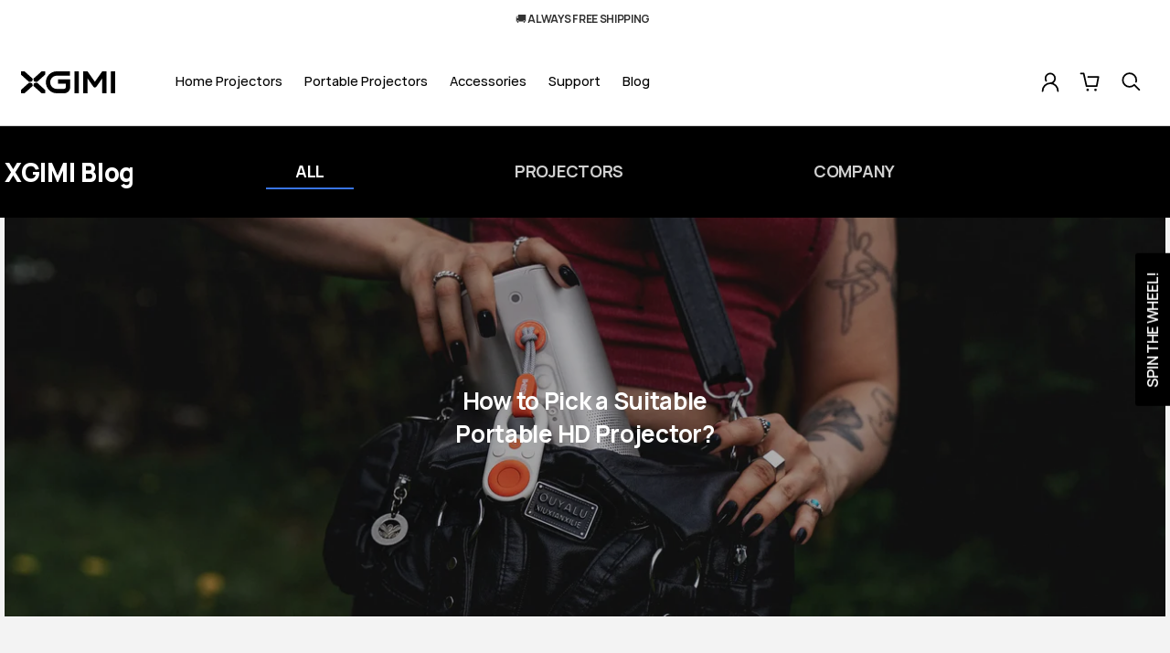

--- FILE ---
content_type: text/html; charset=utf-8
request_url: https://ca.xgimi.com/pages/blog?page=7
body_size: 84431
content:
<!doctype html>

<html lang="en-CA" dir="ltr">
  <head>
    <script
      src="https://www.paypal.com/sdk/js?client-id=ASC4BsXu7ICxQlyQX0vZNWpTa4dKhZLupEf31HQUl7iiB5osXggEFa-mipeUMspJnweqRe35qeKTfrec&components=messages,buttons"
      data-namespace="PayPalSDK"
      defer
    ></script>

    <script>
      window.dataLayer = window.dataLayer || [];
      function gtag() {
        dataLayer.push(arguments);
      }

      // 1. 每个页面先默认 不同意追踪 及 不接受 cookie
      gtag('consent', 'default', {
        analytics_storage: 'denied',
        ad_storage: 'denied',
        ad_user_data: 'denied',
        ad_personalization: 'denied',
        wait_for_update: 500, // wait for an update signal to overwrite, if any. (for waiting CMP)
        region: [
          'AT',
          'BE',
          'BG',
          'CY',
          'CZ',
          'DE',
          'DK',
          'EE',
          'ES',
          'FI',
          'FR',
          'GR',
          'HR',
          'HU',
          'IE',
          'IS',
          'IT',
          'LI',
          'LT',
          'LU',
          'LV',
          'MT',
          'NL',
          'NO',
          'PL',
          'PT',
          'RO',
          'SE',
          'SI',
          'SK',
          'GB',
        ], // apply default to specific regions only
      });

      // 1.a 其它可选的设置
      gtag('set', 'url_passthrough', true); // improve tracking via querystring info when consent is denied
      gtag('set', 'ads_data_redaction', true); // further remove ads click info when ad_storage is denied
    </script>

    <script>
      // 2. 根据用户之前是否同意的选项 在每个页面自动触发 代码同意追踪 及 cookie
      if (localStorage['gtag.consent.option'] !== undefined) {
        const option = JSON.parse(localStorage['gtag.consent.option']);
        gtag('consent', 'update', option);
      }
    </script>

    <script>
      // 按钮的代码 给用户 同意 cookie
      document.addEventListener('click', function (e) {
        const btnAcceptCookie = e.target.closest('.cc-btn-accept-selected'); //同意按钮
        if (btnAcceptCookie === null) return;

        const option = {
          analytics_storage: 'granted',
          ad_storage: 'granted',
          ad_user_data: 'granted',
          ad_personalization: 'granted',
        };
        gtag('consent', 'update', option);

        // 3. 保存并记录用户是否同意的选项 以便下一页面自动选择是否同意 cookie
        localStorage['gtag.consent.option'] = JSON.stringify(option);
      });
    </script>

    <script>
      // 按钮的代码 给用户 同意 cookie
      document.addEventListener('click', function (e) {
        const btnAcceptCookie = e.target.closest('.cc-btn-accept-all'); //同意按钮
        if (btnAcceptCookie === null) return;

        const option = {
          analytics_storage: 'granted',
          ad_storage: 'granted',
          ad_user_data: 'granted',
          ad_personalization: 'granted',
        };
        gtag('consent', 'update', option);

        // 3. 保存并记录用户是否同意的选项 以便下一页面自动选择是否同意 cookie
        localStorage['gtag.consent.option'] = JSON.stringify(option);
      });
    </script>

    <script>
      // 按钮的代码 给用户 同意 cookie
      document.addEventListener('click', function (e) {
        const btnAcceptCookie = e.target.closest('.cc-allow'); //同意按钮
        if (btnAcceptCookie === null) return;

        const option = {
          analytics_storage: 'granted',
          ad_storage: 'granted',
          ad_user_data: 'granted',
          ad_personalization: 'granted',
        };
        gtag('consent', 'update', option);

        // 3. 保存并记录用户是否同意的选项 以便下一页面自动选择是否同意 cookie
        localStorage['gtag.consent.option'] = JSON.stringify(option);
      });
    </script>
    <meta
      name="viewport"
      content="width=device-width, initial-scale=1, maximum-scale=1,minimum-scale=1,user-scalable=0"
    >
    <link rel="preconnect" href="https://fonts.googleapis.com">
    <link rel="preconnect" href="https://fonts.gstatic.com" crossorigin>
    <link
      href="https://fonts.googleapis.com/css2?family=Abril+Fatface&family=Manrope:wght@200;300;400;500;600;700;800&display=swap"
      rel="stylesheet"
    >
    <!-- Google Tag Manager -->
    <script>
      (function (w, d, s, l, i) {
        w[l] = w[l] || [];
        w[l].push({ 'gtm.start': new Date().getTime(), event: 'gtm.js' });
        var f = d.getElementsByTagName(s)[0],
          j = d.createElement(s),
          dl = l != 'dataLayer' ? '&l=' + l : '';
        j.async = true;
        j.src = 'https://www.googletagmanager.com/gtm.js?id=' + i + dl;
        f.parentNode.insertBefore(j, f);
      })(window, document, 'script', 'dataLayer', 'GTM-WMSHTH5');
    </script>
    <!-- End Google Tag Manager -->
    
<!-- Start of Judge.me Core -->
<link rel="dns-prefetch" href="https://cdn.judge.me/">
<script data-cfasync='false' class='jdgm-settings-script'>window.jdgmSettings={"pagination":5,"disable_web_reviews":false,"badge_no_review_text":"No reviews","badge_n_reviews_text":"{{ n }} review/reviews","badge_star_color":"#f88d22","hide_badge_preview_if_no_reviews":true,"badge_hide_text":false,"enforce_center_preview_badge":false,"widget_title":"Customer Reviews","widget_open_form_text":"Write a review","widget_close_form_text":"Cancel review","widget_refresh_page_text":"Refresh page","widget_summary_text":"Based on {{ number_of_reviews }} review/reviews","widget_no_review_text":"Be the first to write a review","widget_name_field_text":"Display name","widget_verified_name_field_text":"Verified Name (public)","widget_name_placeholder_text":"Display name","widget_required_field_error_text":"This field is required.","widget_email_field_text":"Email address","widget_verified_email_field_text":"Verified Email (private, can not be edited)","widget_email_placeholder_text":"Your email address","widget_email_field_error_text":"Please enter a valid email address.","widget_rating_field_text":"Rating","widget_review_title_field_text":"Review Title","widget_review_title_placeholder_text":"Give your review a title","widget_review_body_field_text":"Review content","widget_review_body_placeholder_text":"Start writing here...","widget_pictures_field_text":"Picture/Video (optional)","widget_submit_review_text":"Submit Review","widget_submit_verified_review_text":"Submit Verified Review","widget_submit_success_msg_with_auto_publish":"Thank you! Please refresh the page in a few moments to see your review. You can remove or edit your review by logging into \u003ca href='https://judge.me/login' target='_blank' rel='nofollow noopener'\u003eJudge.me\u003c/a\u003e","widget_submit_success_msg_no_auto_publish":"Thank you! Your review will be published as soon as it is approved by the shop admin. You can remove or edit your review by logging into \u003ca href='https://judge.me/login' target='_blank' rel='nofollow noopener'\u003eJudge.me\u003c/a\u003e","widget_show_default_reviews_out_of_total_text":"Showing {{ n_reviews_shown }} out of {{ n_reviews }} reviews.","widget_show_all_link_text":"Show all","widget_show_less_link_text":"Show less","widget_author_said_text":"{{ reviewer_name }} said:","widget_days_text":"{{ n }} days ago","widget_weeks_text":"{{ n }} week/weeks ago","widget_months_text":"{{ n }} month/months ago","widget_years_text":"{{ n }} year/years ago","widget_yesterday_text":"Yesterday","widget_today_text":"Today","widget_replied_text":"\u003e\u003e {{ shop_name }} replied:","widget_read_more_text":"Read more","widget_reviewer_name_as_initial":"","widget_rating_filter_color":"","widget_rating_filter_see_all_text":"See all reviews","widget_sorting_most_recent_text":"Most Recent","widget_sorting_highest_rating_text":"Highest Rating","widget_sorting_lowest_rating_text":"Lowest Rating","widget_sorting_with_pictures_text":"Only Pictures","widget_sorting_most_helpful_text":"Most Helpful","widget_open_question_form_text":"Ask a question","widget_reviews_subtab_text":"Reviews","widget_questions_subtab_text":"Questions","widget_question_label_text":"Question","widget_answer_label_text":"Answer","widget_question_placeholder_text":"Write your question here","widget_submit_question_text":"Submit Question","widget_question_submit_success_text":"Thank you for your question! We will notify you once it gets answered.","widget_star_color":"#f88d22","verified_badge_text":"Verified","verified_badge_bg_color":"","verified_badge_text_color":"","verified_badge_placement":"left-of-reviewer-name","widget_review_max_height":"","widget_hide_border":false,"widget_social_share":false,"widget_thumb":false,"widget_review_location_show":false,"widget_location_format":"","all_reviews_include_out_of_store_products":true,"all_reviews_out_of_store_text":"(out of store)","all_reviews_pagination":100,"all_reviews_product_name_prefix_text":"about","enable_review_pictures":false,"enable_question_anwser":false,"widget_theme":"","review_date_format":"mm/dd/yyyy","default_sort_method":"most-recent","widget_product_reviews_subtab_text":"Product Reviews","widget_shop_reviews_subtab_text":"Shop Reviews","widget_other_products_reviews_text":"Reviews for other products","widget_store_reviews_subtab_text":"Store reviews","widget_no_store_reviews_text":"This store hasn't received any reviews yet","widget_web_restriction_product_reviews_text":"This product hasn't received any reviews yet","widget_no_items_text":"No items found","widget_show_more_text":"Show more","widget_write_a_store_review_text":"Write a Store Review","widget_other_languages_heading":"Reviews in Other Languages","widget_translate_review_text":"Translate review to {{ language }}","widget_translating_review_text":"Translating...","widget_show_original_translation_text":"Show original ({{ language }})","widget_translate_review_failed_text":"Review couldn't be translated.","widget_translate_review_retry_text":"Retry","widget_translate_review_try_again_later_text":"Try again later","show_product_url_for_grouped_product":false,"widget_sorting_pictures_first_text":"Pictures First","show_pictures_on_all_rev_page_mobile":false,"show_pictures_on_all_rev_page_desktop":false,"floating_tab_hide_mobile_install_preference":false,"floating_tab_button_name":"★ Reviews","floating_tab_title":"Let customers speak for us","floating_tab_button_color":"","floating_tab_button_background_color":"","floating_tab_url":"","floating_tab_url_enabled":false,"floating_tab_tab_style":"text","all_reviews_text_badge_text":"Customers rate us {{ shop.metafields.judgeme.all_reviews_rating | round: 1 }}/5 based on {{ shop.metafields.judgeme.all_reviews_count }} reviews.","all_reviews_text_badge_text_branded_style":"{{ shop.metafields.judgeme.all_reviews_rating | round: 1 }} out of 5 stars based on {{ shop.metafields.judgeme.all_reviews_count }} reviews","is_all_reviews_text_badge_a_link":false,"show_stars_for_all_reviews_text_badge":false,"all_reviews_text_badge_url":"","all_reviews_text_style":"text","all_reviews_text_color_style":"judgeme_brand_color","all_reviews_text_color":"#108474","all_reviews_text_show_jm_brand":true,"featured_carousel_show_header":true,"featured_carousel_title":"Let customers speak for us","testimonials_carousel_title":"Customers are saying","videos_carousel_title":"Real customer stories","cards_carousel_title":"Customers are saying","featured_carousel_count_text":"from {{ n }} reviews","featured_carousel_add_link_to_all_reviews_page":false,"featured_carousel_url":"","featured_carousel_show_images":true,"featured_carousel_autoslide_interval":5,"featured_carousel_arrows_on_the_sides":false,"featured_carousel_height":250,"featured_carousel_width":80,"featured_carousel_image_size":0,"featured_carousel_image_height":250,"featured_carousel_arrow_color":"#eeeeee","verified_count_badge_style":"vintage","verified_count_badge_orientation":"horizontal","verified_count_badge_color_style":"judgeme_brand_color","verified_count_badge_color":"#108474","is_verified_count_badge_a_link":false,"verified_count_badge_url":"","verified_count_badge_show_jm_brand":true,"widget_rating_preset_default":5,"widget_first_sub_tab":"product-reviews","widget_show_histogram":true,"widget_histogram_use_custom_color":false,"widget_pagination_use_custom_color":false,"widget_star_use_custom_color":true,"widget_verified_badge_use_custom_color":false,"widget_write_review_use_custom_color":false,"picture_reminder_submit_button":"Upload Pictures","enable_review_videos":false,"mute_video_by_default":false,"widget_sorting_videos_first_text":"Videos First","widget_review_pending_text":"Pending","featured_carousel_items_for_large_screen":3,"social_share_options_order":"Facebook,Twitter","remove_microdata_snippet":true,"disable_json_ld":false,"enable_json_ld_products":false,"preview_badge_show_question_text":false,"preview_badge_no_question_text":"No questions","preview_badge_n_question_text":"{{ number_of_questions }} question/questions","qa_badge_show_icon":false,"qa_badge_position":"same-row","remove_judgeme_branding":false,"widget_add_search_bar":false,"widget_search_bar_placeholder":"Search","widget_sorting_verified_only_text":"Verified only","featured_carousel_theme":"default","featured_carousel_show_rating":true,"featured_carousel_show_title":true,"featured_carousel_show_body":true,"featured_carousel_show_date":false,"featured_carousel_show_reviewer":true,"featured_carousel_show_product":false,"featured_carousel_header_background_color":"#108474","featured_carousel_header_text_color":"#ffffff","featured_carousel_name_product_separator":"reviewed","featured_carousel_full_star_background":"#108474","featured_carousel_empty_star_background":"#dadada","featured_carousel_vertical_theme_background":"#f9fafb","featured_carousel_verified_badge_enable":false,"featured_carousel_verified_badge_color":"#108474","featured_carousel_border_style":"round","featured_carousel_review_line_length_limit":3,"featured_carousel_more_reviews_button_text":"Read more reviews","featured_carousel_view_product_button_text":"View product","all_reviews_page_load_reviews_on":"scroll","all_reviews_page_load_more_text":"Load More Reviews","disable_fb_tab_reviews":false,"enable_ajax_cdn_cache":false,"widget_public_name_text":"displayed publicly like","default_reviewer_name":"John Smith","default_reviewer_name_has_non_latin":true,"widget_reviewer_anonymous":"Anonymous","medals_widget_title":"Judge.me Review Medals","medals_widget_background_color":"#f9fafb","medals_widget_position":"footer_all_pages","medals_widget_border_color":"#f9fafb","medals_widget_verified_text_position":"left","medals_widget_use_monochromatic_version":false,"medals_widget_elements_color":"#108474","show_reviewer_avatar":true,"widget_invalid_yt_video_url_error_text":"Not a YouTube video URL","widget_max_length_field_error_text":"Please enter no more than {0} characters.","widget_show_country_flag":false,"widget_show_collected_via_shop_app":true,"widget_verified_by_shop_badge_style":"light","widget_verified_by_shop_text":"Verified by Shop","widget_show_photo_gallery":false,"widget_load_with_code_splitting":true,"widget_ugc_install_preference":false,"widget_ugc_title":"Made by us, Shared by you","widget_ugc_subtitle":"Tag us to see your picture featured in our page","widget_ugc_arrows_color":"#ffffff","widget_ugc_primary_button_text":"Buy Now","widget_ugc_primary_button_background_color":"#108474","widget_ugc_primary_button_text_color":"#ffffff","widget_ugc_primary_button_border_width":"0","widget_ugc_primary_button_border_style":"none","widget_ugc_primary_button_border_color":"#108474","widget_ugc_primary_button_border_radius":"25","widget_ugc_secondary_button_text":"Load More","widget_ugc_secondary_button_background_color":"#ffffff","widget_ugc_secondary_button_text_color":"#108474","widget_ugc_secondary_button_border_width":"2","widget_ugc_secondary_button_border_style":"solid","widget_ugc_secondary_button_border_color":"#108474","widget_ugc_secondary_button_border_radius":"25","widget_ugc_reviews_button_text":"View Reviews","widget_ugc_reviews_button_background_color":"#ffffff","widget_ugc_reviews_button_text_color":"#108474","widget_ugc_reviews_button_border_width":"2","widget_ugc_reviews_button_border_style":"solid","widget_ugc_reviews_button_border_color":"#108474","widget_ugc_reviews_button_border_radius":"25","widget_ugc_reviews_button_link_to":"judgeme-reviews-page","widget_ugc_show_post_date":true,"widget_ugc_max_width":"800","widget_rating_metafield_value_type":true,"widget_primary_color":"#108474","widget_enable_secondary_color":false,"widget_secondary_color":"#edf5f5","widget_summary_average_rating_text":"{{ average_rating }} out of 5","widget_media_grid_title":"Customer photos \u0026 videos","widget_media_grid_see_more_text":"See more","widget_round_style":false,"widget_show_product_medals":true,"widget_verified_by_judgeme_text":"Verified by Judge.me","widget_show_store_medals":true,"widget_verified_by_judgeme_text_in_store_medals":"Verified by Judge.me","widget_media_field_exceed_quantity_message":"Sorry, we can only accept {{ max_media }} for one review.","widget_media_field_exceed_limit_message":"{{ file_name }} is too large, please select a {{ media_type }} less than {{ size_limit }}MB.","widget_review_submitted_text":"Review Submitted!","widget_question_submitted_text":"Question Submitted!","widget_close_form_text_question":"Cancel","widget_write_your_answer_here_text":"Write your answer here","widget_enabled_branded_link":true,"widget_show_collected_by_judgeme":true,"widget_reviewer_name_color":"","widget_write_review_text_color":"","widget_write_review_bg_color":"","widget_collected_by_judgeme_text":"collected by Judge.me","widget_pagination_type":"standard","widget_load_more_text":"Load More","widget_load_more_color":"#108474","widget_full_review_text":"Full Review","widget_read_more_reviews_text":"Read More Reviews","widget_read_questions_text":"Read Questions","widget_questions_and_answers_text":"Questions \u0026 Answers","widget_verified_by_text":"Verified by","widget_verified_text":"Verified","widget_number_of_reviews_text":"{{ number_of_reviews }} reviews","widget_back_button_text":"Back","widget_next_button_text":"Next","widget_custom_forms_filter_button":"Filters","custom_forms_style":"vertical","widget_show_review_information":false,"how_reviews_are_collected":"How reviews are collected?","widget_show_review_keywords":false,"widget_gdpr_statement":"How we use your data: We'll only contact you about the review you left, and only if necessary. By submitting your review, you agree to Judge.me's \u003ca href='https://judge.me/terms' target='_blank' rel='nofollow noopener'\u003eterms\u003c/a\u003e, \u003ca href='https://judge.me/privacy' target='_blank' rel='nofollow noopener'\u003eprivacy\u003c/a\u003e and \u003ca href='https://judge.me/content-policy' target='_blank' rel='nofollow noopener'\u003econtent\u003c/a\u003e policies.","widget_multilingual_sorting_enabled":false,"widget_translate_review_content_enabled":false,"widget_translate_review_content_method":"manual","popup_widget_review_selection":"automatically_with_pictures","popup_widget_round_border_style":true,"popup_widget_show_title":true,"popup_widget_show_body":true,"popup_widget_show_reviewer":false,"popup_widget_show_product":true,"popup_widget_show_pictures":true,"popup_widget_use_review_picture":true,"popup_widget_show_on_home_page":true,"popup_widget_show_on_product_page":true,"popup_widget_show_on_collection_page":true,"popup_widget_show_on_cart_page":true,"popup_widget_position":"bottom_left","popup_widget_first_review_delay":5,"popup_widget_duration":5,"popup_widget_interval":5,"popup_widget_review_count":5,"popup_widget_hide_on_mobile":true,"review_snippet_widget_round_border_style":true,"review_snippet_widget_card_color":"#FFFFFF","review_snippet_widget_slider_arrows_background_color":"#FFFFFF","review_snippet_widget_slider_arrows_color":"#000000","review_snippet_widget_star_color":"#108474","show_product_variant":false,"all_reviews_product_variant_label_text":"Variant: ","widget_show_verified_branding":false,"widget_ai_summary_title":"Customers say","widget_ai_summary_disclaimer":"AI-powered review summary based on recent customer reviews","widget_show_ai_summary":false,"widget_show_ai_summary_bg":false,"widget_show_review_title_input":true,"redirect_reviewers_invited_via_email":"review_widget","request_store_review_after_product_review":false,"request_review_other_products_in_order":false,"review_form_color_scheme":"default","review_form_corner_style":"square","review_form_star_color":{},"review_form_text_color":"#333333","review_form_background_color":"#ffffff","review_form_field_background_color":"#fafafa","review_form_button_color":{},"review_form_button_text_color":"#ffffff","review_form_modal_overlay_color":"#000000","review_content_screen_title_text":"How would you rate this product?","review_content_introduction_text":"We would love it if you would share a bit about your experience.","store_review_form_title_text":"How would you rate this store?","store_review_form_introduction_text":"We would love it if you would share a bit about your experience.","show_review_guidance_text":true,"one_star_review_guidance_text":"Poor","five_star_review_guidance_text":"Great","customer_information_screen_title_text":"About you","customer_information_introduction_text":"Please tell us more about you.","custom_questions_screen_title_text":"Your experience in more detail","custom_questions_introduction_text":"Here are a few questions to help us understand more about your experience.","review_submitted_screen_title_text":"Thanks for your review!","review_submitted_screen_thank_you_text":"We are processing it and it will appear on the store soon.","review_submitted_screen_email_verification_text":"Please confirm your email by clicking the link we just sent you. This helps us keep reviews authentic.","review_submitted_request_store_review_text":"Would you like to share your experience of shopping with us?","review_submitted_review_other_products_text":"Would you like to review these products?","store_review_screen_title_text":"Would you like to share your experience of shopping with us?","store_review_introduction_text":"We value your feedback and use it to improve. Please share any thoughts or suggestions you have.","reviewer_media_screen_title_picture_text":"Share a picture","reviewer_media_introduction_picture_text":"Upload a photo to support your review.","reviewer_media_screen_title_video_text":"Share a video","reviewer_media_introduction_video_text":"Upload a video to support your review.","reviewer_media_screen_title_picture_or_video_text":"Share a picture or video","reviewer_media_introduction_picture_or_video_text":"Upload a photo or video to support your review.","reviewer_media_youtube_url_text":"Paste your Youtube URL here","advanced_settings_next_step_button_text":"Next","advanced_settings_close_review_button_text":"Close","modal_write_review_flow":false,"write_review_flow_required_text":"Required","write_review_flow_privacy_message_text":"We respect your privacy.","write_review_flow_anonymous_text":"Post review as anonymous","write_review_flow_visibility_text":"This won't be visible to other customers.","write_review_flow_multiple_selection_help_text":"Select as many as you like","write_review_flow_single_selection_help_text":"Select one option","write_review_flow_required_field_error_text":"This field is required","write_review_flow_invalid_email_error_text":"Please enter a valid email address","write_review_flow_max_length_error_text":"Max. {{ max_length }} characters.","write_review_flow_media_upload_text":"\u003cb\u003eClick to upload\u003c/b\u003e or drag and drop","write_review_flow_gdpr_statement":"We'll only contact you about your review if necessary. By submitting your review, you agree to our \u003ca href='https://judge.me/terms' target='_blank' rel='nofollow noopener'\u003eterms and conditions\u003c/a\u003e and \u003ca href='https://judge.me/privacy' target='_blank' rel='nofollow noopener'\u003eprivacy policy\u003c/a\u003e.","rating_only_reviews_enabled":false,"show_negative_reviews_help_screen":false,"new_review_flow_help_screen_rating_threshold":3,"negative_review_resolution_screen_title_text":"Tell us more","negative_review_resolution_text":"Your experience matters to us. If there were issues with your purchase, we're here to help. Feel free to reach out to us, we'd love the opportunity to make things right.","negative_review_resolution_button_text":"Contact us","negative_review_resolution_proceed_with_review_text":"Leave a review","negative_review_resolution_subject":"Issue with purchase from {{ shop_name }}.{{ order_name }}","preview_badge_collection_page_install_status":false,"widget_review_custom_css":".jdgm-rev-widg {\n   max-width: 1300px!important;\n    margin: 0 auto!important;\n}","preview_badge_custom_css":"","preview_badge_stars_count":"5-stars","featured_carousel_custom_css":"","floating_tab_custom_css":"","all_reviews_widget_custom_css":"","medals_widget_custom_css":"","verified_badge_custom_css":"","all_reviews_text_custom_css":"","transparency_badges_collected_via_store_invite":false,"transparency_badges_from_another_provider":false,"transparency_badges_collected_from_store_visitor":false,"transparency_badges_collected_by_verified_review_provider":false,"transparency_badges_earned_reward":false,"transparency_badges_collected_via_store_invite_text":"Review collected via store invitation","transparency_badges_from_another_provider_text":"Review collected from another provider","transparency_badges_collected_from_store_visitor_text":"Review collected from a store visitor","transparency_badges_written_in_google_text":"Review written in Google","transparency_badges_written_in_etsy_text":"Review written in Etsy","transparency_badges_written_in_shop_app_text":"Review written in Shop App","transparency_badges_earned_reward_text":"Review earned a reward for future purchase","product_review_widget_per_page":10,"widget_store_review_label_text":"Review about the store","checkout_comment_extension_title_on_product_page":"Customer Comments","checkout_comment_extension_num_latest_comment_show":5,"checkout_comment_extension_format":"name_and_timestamp","checkout_comment_customer_name":"last_initial","checkout_comment_comment_notification":true,"preview_badge_collection_page_install_preference":true,"preview_badge_home_page_install_preference":false,"preview_badge_product_page_install_preference":true,"review_widget_install_preference":"","review_carousel_install_preference":false,"floating_reviews_tab_install_preference":"none","verified_reviews_count_badge_install_preference":false,"all_reviews_text_install_preference":false,"review_widget_best_location":true,"judgeme_medals_install_preference":false,"review_widget_revamp_enabled":false,"review_widget_qna_enabled":false,"review_widget_header_theme":"minimal","review_widget_widget_title_enabled":true,"review_widget_header_text_size":"medium","review_widget_header_text_weight":"regular","review_widget_average_rating_style":"compact","review_widget_bar_chart_enabled":true,"review_widget_bar_chart_type":"numbers","review_widget_bar_chart_style":"standard","review_widget_expanded_media_gallery_enabled":false,"review_widget_reviews_section_theme":"standard","review_widget_image_style":"thumbnails","review_widget_review_image_ratio":"square","review_widget_stars_size":"medium","review_widget_verified_badge":"standard_text","review_widget_review_title_text_size":"medium","review_widget_review_text_size":"medium","review_widget_review_text_length":"medium","review_widget_number_of_columns_desktop":3,"review_widget_carousel_transition_speed":5,"review_widget_custom_questions_answers_display":"always","review_widget_button_text_color":"#FFFFFF","review_widget_text_color":"#000000","review_widget_lighter_text_color":"#7B7B7B","review_widget_corner_styling":"soft","review_widget_review_word_singular":"review","review_widget_review_word_plural":"reviews","review_widget_voting_label":"Helpful?","review_widget_shop_reply_label":"Reply from {{ shop_name }}:","review_widget_filters_title":"Filters","qna_widget_question_word_singular":"Question","qna_widget_question_word_plural":"Questions","qna_widget_answer_reply_label":"Answer from {{ answerer_name }}:","qna_content_screen_title_text":"Ask a question about this product","qna_widget_question_required_field_error_text":"Please enter your question.","qna_widget_flow_gdpr_statement":"We'll only contact you about your question if necessary. By submitting your question, you agree to our \u003ca href='https://judge.me/terms' target='_blank' rel='nofollow noopener'\u003eterms and conditions\u003c/a\u003e and \u003ca href='https://judge.me/privacy' target='_blank' rel='nofollow noopener'\u003eprivacy policy\u003c/a\u003e.","qna_widget_question_submitted_text":"Thanks for your question!","qna_widget_close_form_text_question":"Close","qna_widget_question_submit_success_text":"We’ll notify you by email when your question is answered.","all_reviews_widget_v2025_enabled":false,"all_reviews_widget_v2025_header_theme":"default","all_reviews_widget_v2025_widget_title_enabled":true,"all_reviews_widget_v2025_header_text_size":"medium","all_reviews_widget_v2025_header_text_weight":"regular","all_reviews_widget_v2025_average_rating_style":"compact","all_reviews_widget_v2025_bar_chart_enabled":true,"all_reviews_widget_v2025_bar_chart_type":"numbers","all_reviews_widget_v2025_bar_chart_style":"standard","all_reviews_widget_v2025_expanded_media_gallery_enabled":false,"all_reviews_widget_v2025_show_store_medals":true,"all_reviews_widget_v2025_show_photo_gallery":true,"all_reviews_widget_v2025_show_review_keywords":false,"all_reviews_widget_v2025_show_ai_summary":false,"all_reviews_widget_v2025_show_ai_summary_bg":false,"all_reviews_widget_v2025_add_search_bar":false,"all_reviews_widget_v2025_default_sort_method":"most-recent","all_reviews_widget_v2025_reviews_per_page":10,"all_reviews_widget_v2025_reviews_section_theme":"default","all_reviews_widget_v2025_image_style":"thumbnails","all_reviews_widget_v2025_review_image_ratio":"square","all_reviews_widget_v2025_stars_size":"medium","all_reviews_widget_v2025_verified_badge":"bold_badge","all_reviews_widget_v2025_review_title_text_size":"medium","all_reviews_widget_v2025_review_text_size":"medium","all_reviews_widget_v2025_review_text_length":"medium","all_reviews_widget_v2025_number_of_columns_desktop":3,"all_reviews_widget_v2025_carousel_transition_speed":5,"all_reviews_widget_v2025_custom_questions_answers_display":"always","all_reviews_widget_v2025_show_product_variant":false,"all_reviews_widget_v2025_show_reviewer_avatar":true,"all_reviews_widget_v2025_reviewer_name_as_initial":"","all_reviews_widget_v2025_review_location_show":false,"all_reviews_widget_v2025_location_format":"","all_reviews_widget_v2025_show_country_flag":false,"all_reviews_widget_v2025_verified_by_shop_badge_style":"light","all_reviews_widget_v2025_social_share":false,"all_reviews_widget_v2025_social_share_options_order":"Facebook,Twitter,LinkedIn,Pinterest","all_reviews_widget_v2025_pagination_type":"standard","all_reviews_widget_v2025_button_text_color":"#FFFFFF","all_reviews_widget_v2025_text_color":"#000000","all_reviews_widget_v2025_lighter_text_color":"#7B7B7B","all_reviews_widget_v2025_corner_styling":"soft","all_reviews_widget_v2025_title":"Customer reviews","all_reviews_widget_v2025_ai_summary_title":"Customers say about this store","all_reviews_widget_v2025_no_review_text":"Be the first to write a review","platform":"shopify","branding_url":"https://app.judge.me/reviews/stores/ca.xgimi.com","branding_text":"Powered by Judge.me","locale":"en","reply_name":"XGIMI Official Store CA","widget_version":"3.0","footer":true,"autopublish":true,"review_dates":true,"enable_custom_form":false,"shop_use_review_site":true,"shop_locale":"en","enable_multi_locales_translations":false,"show_review_title_input":true,"review_verification_email_status":"always","can_be_branded":false,"reply_name_text":"XGIMI Official Store CA"};</script> <style class='jdgm-settings-style'>.jdgm-xx{left:0}:root{--jdgm-primary-color: #108474;--jdgm-secondary-color: rgba(16,132,116,0.1);--jdgm-star-color: #f88d22;--jdgm-write-review-text-color: white;--jdgm-write-review-bg-color: #108474;--jdgm-paginate-color: #108474;--jdgm-border-radius: 0;--jdgm-reviewer-name-color: #108474}.jdgm-histogram__bar-content{background-color:#108474}.jdgm-rev[data-verified-buyer=true] .jdgm-rev__icon.jdgm-rev__icon:after,.jdgm-rev__buyer-badge.jdgm-rev__buyer-badge{color:white;background-color:#108474}.jdgm-review-widget--small .jdgm-gallery.jdgm-gallery .jdgm-gallery__thumbnail-link:nth-child(8) .jdgm-gallery__thumbnail-wrapper.jdgm-gallery__thumbnail-wrapper:before{content:"See more"}@media only screen and (min-width: 768px){.jdgm-gallery.jdgm-gallery .jdgm-gallery__thumbnail-link:nth-child(8) .jdgm-gallery__thumbnail-wrapper.jdgm-gallery__thumbnail-wrapper:before{content:"See more"}}.jdgm-preview-badge .jdgm-star.jdgm-star{color:#f88d22}.jdgm-prev-badge[data-average-rating='0.00']{display:none !important}.jdgm-author-all-initials{display:none !important}.jdgm-author-last-initial{display:none !important}.jdgm-rev-widg__title{visibility:hidden}.jdgm-rev-widg__summary-text{visibility:hidden}.jdgm-prev-badge__text{visibility:hidden}.jdgm-rev__prod-link-prefix:before{content:'about'}.jdgm-rev__variant-label:before{content:'Variant: '}.jdgm-rev__out-of-store-text:before{content:'(out of store)'}@media only screen and (min-width: 768px){.jdgm-rev__pics .jdgm-rev_all-rev-page-picture-separator,.jdgm-rev__pics .jdgm-rev__product-picture{display:none}}@media only screen and (max-width: 768px){.jdgm-rev__pics .jdgm-rev_all-rev-page-picture-separator,.jdgm-rev__pics .jdgm-rev__product-picture{display:none}}.jdgm-preview-badge[data-template="index"]{display:none !important}.jdgm-verified-count-badget[data-from-snippet="true"]{display:none !important}.jdgm-carousel-wrapper[data-from-snippet="true"]{display:none !important}.jdgm-all-reviews-text[data-from-snippet="true"]{display:none !important}.jdgm-medals-section[data-from-snippet="true"]{display:none !important}.jdgm-ugc-media-wrapper[data-from-snippet="true"]{display:none !important}.jdgm-rev__transparency-badge[data-badge-type="review_collected_via_store_invitation"]{display:none !important}.jdgm-rev__transparency-badge[data-badge-type="review_collected_from_another_provider"]{display:none !important}.jdgm-rev__transparency-badge[data-badge-type="review_collected_from_store_visitor"]{display:none !important}.jdgm-rev__transparency-badge[data-badge-type="review_written_in_etsy"]{display:none !important}.jdgm-rev__transparency-badge[data-badge-type="review_written_in_google_business"]{display:none !important}.jdgm-rev__transparency-badge[data-badge-type="review_written_in_shop_app"]{display:none !important}.jdgm-rev__transparency-badge[data-badge-type="review_earned_for_future_purchase"]{display:none !important}.jdgm-review-snippet-widget .jdgm-rev-snippet-widget__cards-container .jdgm-rev-snippet-card{border-radius:8px;background:#fff}.jdgm-review-snippet-widget .jdgm-rev-snippet-widget__cards-container .jdgm-rev-snippet-card__rev-rating .jdgm-star{color:#108474}.jdgm-review-snippet-widget .jdgm-rev-snippet-widget__prev-btn,.jdgm-review-snippet-widget .jdgm-rev-snippet-widget__next-btn{border-radius:50%;background:#fff}.jdgm-review-snippet-widget .jdgm-rev-snippet-widget__prev-btn>svg,.jdgm-review-snippet-widget .jdgm-rev-snippet-widget__next-btn>svg{fill:#000}.jdgm-full-rev-modal.rev-snippet-widget .jm-mfp-container .jm-mfp-content,.jdgm-full-rev-modal.rev-snippet-widget .jm-mfp-container .jdgm-full-rev__icon,.jdgm-full-rev-modal.rev-snippet-widget .jm-mfp-container .jdgm-full-rev__pic-img,.jdgm-full-rev-modal.rev-snippet-widget .jm-mfp-container .jdgm-full-rev__reply{border-radius:8px}.jdgm-full-rev-modal.rev-snippet-widget .jm-mfp-container .jdgm-full-rev[data-verified-buyer="true"] .jdgm-full-rev__icon::after{border-radius:8px}.jdgm-full-rev-modal.rev-snippet-widget .jm-mfp-container .jdgm-full-rev .jdgm-rev__buyer-badge{border-radius:calc( 8px / 2 )}.jdgm-full-rev-modal.rev-snippet-widget .jm-mfp-container .jdgm-full-rev .jdgm-full-rev__replier::before{content:'XGIMI Official Store CA'}.jdgm-full-rev-modal.rev-snippet-widget .jm-mfp-container .jdgm-full-rev .jdgm-full-rev__product-button{border-radius:calc( 8px * 6 )}
</style> <style class='jdgm-settings-style'>.jdgm-review-widget .jdgm-rev-widg{max-width:1300px !important;margin:0 auto !important}
</style>

  
  
  
  <style class='jdgm-miracle-styles'>
  @-webkit-keyframes jdgm-spin{0%{-webkit-transform:rotate(0deg);-ms-transform:rotate(0deg);transform:rotate(0deg)}100%{-webkit-transform:rotate(359deg);-ms-transform:rotate(359deg);transform:rotate(359deg)}}@keyframes jdgm-spin{0%{-webkit-transform:rotate(0deg);-ms-transform:rotate(0deg);transform:rotate(0deg)}100%{-webkit-transform:rotate(359deg);-ms-transform:rotate(359deg);transform:rotate(359deg)}}@font-face{font-family:'JudgemeStar';src:url("[data-uri]") format("woff");font-weight:normal;font-style:normal}.jdgm-star{font-family:'JudgemeStar';display:inline !important;text-decoration:none !important;padding:0 4px 0 0 !important;margin:0 !important;font-weight:bold;opacity:1;-webkit-font-smoothing:antialiased;-moz-osx-font-smoothing:grayscale}.jdgm-star:hover{opacity:1}.jdgm-star:last-of-type{padding:0 !important}.jdgm-star.jdgm--on:before{content:"\e000"}.jdgm-star.jdgm--off:before{content:"\e001"}.jdgm-star.jdgm--half:before{content:"\e002"}.jdgm-widget *{margin:0;line-height:1.4;-webkit-box-sizing:border-box;-moz-box-sizing:border-box;box-sizing:border-box;-webkit-overflow-scrolling:touch}.jdgm-hidden{display:none !important;visibility:hidden !important}.jdgm-temp-hidden{display:none}.jdgm-spinner{width:40px;height:40px;margin:auto;border-radius:50%;border-top:2px solid #eee;border-right:2px solid #eee;border-bottom:2px solid #eee;border-left:2px solid #ccc;-webkit-animation:jdgm-spin 0.8s infinite linear;animation:jdgm-spin 0.8s infinite linear}.jdgm-prev-badge{display:block !important}

</style>


  
  
   


<script data-cfasync='false' class='jdgm-script'>
!function(e){window.jdgm=window.jdgm||{},jdgm.CDN_HOST="https://cdn.judge.me/",
jdgm.docReady=function(d){(e.attachEvent?"complete"===e.readyState:"loading"!==e.readyState)?
setTimeout(d,0):e.addEventListener("DOMContentLoaded",d)},jdgm.loadCSS=function(d,t,o,s){
!o&&jdgm.loadCSS.requestedUrls.indexOf(d)>=0||(jdgm.loadCSS.requestedUrls.push(d),
(s=e.createElement("link")).rel="stylesheet",s.class="jdgm-stylesheet",s.media="nope!",
s.href=d,s.onload=function(){this.media="all",t&&setTimeout(t)},e.body.appendChild(s))},
jdgm.loadCSS.requestedUrls=[],jdgm.docReady(function(){(window.jdgmLoadCSS||e.querySelectorAll(
".jdgm-widget, .jdgm-all-reviews-page").length>0)&&(jdgmSettings.widget_load_with_code_splitting?
parseFloat(jdgmSettings.widget_version)>=3?jdgm.loadCSS(jdgm.CDN_HOST+"widget_v3/base.css"):
jdgm.loadCSS(jdgm.CDN_HOST+"widget/base.css"):jdgm.loadCSS(jdgm.CDN_HOST+"shopify_v2.css"))})}(document);
</script>
<script async data-cfasync="false" type="text/javascript" src="https://cdn.judge.me/loader.js"></script>

<noscript><link rel="stylesheet" type="text/css" media="all" href="https://cdn.judge.me/shopify_v2.css"></noscript>
<!-- End of Judge.me Core -->



    <!-- Mode 2.0.0 -->
    <link rel="shortcut icon" href="//ca.xgimi.com/cdn/shop/files/Frame_1_32x32.png?v=1711097948" type="image/png"><script type="application/ld+json">
      {
        "@context": "https://schema.org",
        "@type": "WebSite",
        "name": "XGIMI Official Store CA",
        "alternateName": "XGIMI Official Store",
        "url": "https://ca.xgimi.com"
      }
    </script>
    <link rel="preload" href="//ca.xgimi.com/cdn/shop/t/36/assets/styles.css?v=4928468041447922921765181987" as="style">
    <link rel="preload" href="//ca.xgimi.com/cdn/shop/t/36/assets/responsive.css?v=132336961120861761941765181987" as="style">
    <meta charset="utf-8" />
<meta name="viewport" content="width=device-width,initial-scale=1.0" />
<meta http-equiv="X-UA-Compatible" content="IE=edge">

<link rel="preconnect" href="https://cdn.shopify.com" crossorigin>
<link rel="preconnect" href="https://fonts.shopify.com" crossorigin>
<link rel="preconnect" href="https://monorail-edge.shopifysvc.com"><link rel="preload" href="//ca.xgimi.com/cdn/shop/t/36/assets/vendor.min.js?v=67761430883391860061765181856" as="script">
<link rel="preload" href="//ca.xgimi.com/cdn/shop/t/36/assets/theme.js?v=33646935879059053141765181856" as="script"><link rel="canonical" href="https://ca.xgimi.com/pages/blog?page=7" /><link rel="icon" href="//ca.xgimi.com/cdn/shop/files/Frame_1.png?crop=center&height=48&v=1711097948&width=48" type="image/png">
<link rel="preload" as="font" href="//ca.xgimi.com/cdn/fonts/instrument_sans/instrumentsans_n6.27dc66245013a6f7f317d383a3cc9a0c347fb42d.woff2" type="font/woff2" crossorigin><style>
      @font-face {
  font-family: "Instrument Sans";
  font-weight: 400;
  font-style: normal;
  font-display: fallback;
  src: url("//ca.xgimi.com/cdn/fonts/instrument_sans/instrumentsans_n4.db86542ae5e1596dbdb28c279ae6c2086c4c5bfa.woff2") format("woff2"),
       url("//ca.xgimi.com/cdn/fonts/instrument_sans/instrumentsans_n4.510f1b081e58d08c30978f465518799851ef6d8b.woff") format("woff");
}

      @font-face {
  font-family: "Instrument Sans";
  font-weight: 700;
  font-style: normal;
  font-display: fallback;
  src: url("//ca.xgimi.com/cdn/fonts/instrument_sans/instrumentsans_n7.e4ad9032e203f9a0977786c356573ced65a7419a.woff2") format("woff2"),
       url("//ca.xgimi.com/cdn/fonts/instrument_sans/instrumentsans_n7.b9e40f166fb7639074ba34738101a9d2990bb41a.woff") format("woff");
}

      @font-face {
  font-family: "Instrument Sans";
  font-weight: 600;
  font-style: normal;
  font-display: fallback;
  src: url("//ca.xgimi.com/cdn/fonts/instrument_sans/instrumentsans_n6.27dc66245013a6f7f317d383a3cc9a0c347fb42d.woff2") format("woff2"),
       url("//ca.xgimi.com/cdn/fonts/instrument_sans/instrumentsans_n6.1a71efbeeb140ec495af80aad612ad55e19e6d0e.woff") format("woff");
}

      @font-face {
  font-family: "Instrument Sans";
  font-weight: 500;
  font-style: normal;
  font-display: fallback;
  src: url("//ca.xgimi.com/cdn/fonts/instrument_sans/instrumentsans_n5.1ce463e1cc056566f977610764d93d4704464858.woff2") format("woff2"),
       url("//ca.xgimi.com/cdn/fonts/instrument_sans/instrumentsans_n5.9079eb7bba230c9d8d8d3a7d101aa9d9f40b6d14.woff") format("woff");
}

      @font-face {
  font-family: "Instrument Sans";
  font-weight: 400;
  font-style: italic;
  font-display: fallback;
  src: url("//ca.xgimi.com/cdn/fonts/instrument_sans/instrumentsans_i4.028d3c3cd8d085648c808ceb20cd2fd1eb3560e5.woff2") format("woff2"),
       url("//ca.xgimi.com/cdn/fonts/instrument_sans/instrumentsans_i4.7e90d82df8dee29a99237cd19cc529d2206706a2.woff") format("woff");
}

      @font-face {
  font-family: "Instrument Sans";
  font-weight: 700;
  font-style: italic;
  font-display: fallback;
  src: url("//ca.xgimi.com/cdn/fonts/instrument_sans/instrumentsans_i7.d6063bb5d8f9cbf96eace9e8801697c54f363c6a.woff2") format("woff2"),
       url("//ca.xgimi.com/cdn/fonts/instrument_sans/instrumentsans_i7.ce33afe63f8198a3ac4261b826b560103542cd36.woff") format("woff");
}

      @font-face {
  font-family: "Instrument Sans";
  font-weight: 500;
  font-style: normal;
  font-display: fallback;
  src: url("//ca.xgimi.com/cdn/fonts/instrument_sans/instrumentsans_n5.1ce463e1cc056566f977610764d93d4704464858.woff2") format("woff2"),
       url("//ca.xgimi.com/cdn/fonts/instrument_sans/instrumentsans_n5.9079eb7bba230c9d8d8d3a7d101aa9d9f40b6d14.woff") format("woff");
}

      @font-face {
  font-family: "Instrument Sans";
  font-weight: 400;
  font-style: normal;
  font-display: fallback;
  src: url("//ca.xgimi.com/cdn/fonts/instrument_sans/instrumentsans_n4.db86542ae5e1596dbdb28c279ae6c2086c4c5bfa.woff2") format("woff2"),
       url("//ca.xgimi.com/cdn/fonts/instrument_sans/instrumentsans_n4.510f1b081e58d08c30978f465518799851ef6d8b.woff") format("woff");
}

      @font-face {
  font-family: "Instrument Sans";
  font-weight: 400;
  font-style: normal;
  font-display: fallback;
  src: url("//ca.xgimi.com/cdn/fonts/instrument_sans/instrumentsans_n4.db86542ae5e1596dbdb28c279ae6c2086c4c5bfa.woff2") format("woff2"),
       url("//ca.xgimi.com/cdn/fonts/instrument_sans/instrumentsans_n4.510f1b081e58d08c30978f465518799851ef6d8b.woff") format("woff");
}

      @font-face {
  font-family: "Instrument Sans";
  font-weight: 600;
  font-style: normal;
  font-display: fallback;
  src: url("//ca.xgimi.com/cdn/fonts/instrument_sans/instrumentsans_n6.27dc66245013a6f7f317d383a3cc9a0c347fb42d.woff2") format("woff2"),
       url("//ca.xgimi.com/cdn/fonts/instrument_sans/instrumentsans_n6.1a71efbeeb140ec495af80aad612ad55e19e6d0e.woff") format("woff");
}

      @font-face {
  font-family: "Maven Pro";
  font-weight: 700;
  font-style: normal;
  font-display: fallback;
  src: url("//ca.xgimi.com/cdn/fonts/maven_pro/mavenpro_n7.1cf8ef6e1971df8c9c821bcb73da0b10e0c49a8b.woff2") format("woff2"),
       url("//ca.xgimi.com/cdn/fonts/maven_pro/mavenpro_n7.1ecc5b9854a5f30ff1b42559ffcca41d24759633.woff") format("woff");
}

    </style>

    <meta property="og:site_name" content="XGIMI Official Store CA">
<meta property="og:url" content="https://ca.xgimi.com/pages/blog?page=7">
<meta property="og:title" content="XGIMI Blog">
<meta property="og:type" content="website">
<meta property="og:description" content="XGIMI has helped many worldwide create lasting memories with our innovative, leading line of home, portable, and laser projectors. Experience unforgettable entertainment with products like the 4K XGIMI HORIZON Pro, ultra-portable XGIMI Halo+, or our new laser projector XGIMI AURA."><meta name="twitter:site" content="@XgimiTech/"><meta name="twitter:card" content="summary_large_image">
<meta name="twitter:title" content="XGIMI Blog">
<meta name="twitter:description" content="XGIMI has helped many worldwide create lasting memories with our innovative, leading line of home, portable, and laser projectors. Experience unforgettable entertainment with products like the 4K XGIMI HORIZON Pro, ultra-portable XGIMI Halo+, or our new laser projector XGIMI AURA.">


    <link href="//ca.xgimi.com/cdn/shop/t/36/assets/styles.css?v=4928468041447922921765181987" rel="stylesheet" type="text/css" media="all" />
    <link href="//ca.xgimi.com/cdn/shop/t/36/assets/responsive.css?v=132336961120861761941765181987" rel="stylesheet" type="text/css" media="all" />
<link href="https://unpkg.com/aos@2.3.1/dist/aos.css" rel="stylesheet">
    <script src="https://unpkg.com/aos@2.3.1/dist/aos.js"></script><script>
      window.theme = window.theme || {};
      theme.money_format_with_product_code_preference = "${{amount}}";
      theme.money_format = "${{amount}}";
      theme.strings = {
        previous: "Previous",
        next: "Next",
        addressError: "Error looking up that address",
        addressNoResults: "No results for that address",
        addressQueryLimit: "You have exceeded the Google API usage limit. Consider upgrading to a \u003ca href=\"https:\/\/developers.google.com\/maps\/premium\/usage-limits\"\u003ePremium Plan\u003c\/a\u003e.",
        authError: "There was a problem authenticating your Google Maps API Key.",
        icon_labels_left: "Left",
        icon_labels_right: "Right",
        icon_labels_down: "Down",
        icon_labels_close: "Close",
        icon_labels_plus: "Plus",
        imageSlider: "Image slider",
        cart_terms_confirmation: "You must agree to the terms and conditions before continuing.",
        cart_general_quantity_too_high: "You can only have [QUANTITY] in your cart",
        products_listing_from: "From",
        products_product_add_to_cart: "Add to Cart",
        products_variant_no_stock: "Sold out",
        products_variant_non_existent: "Unavailable",
        products_product_pick_a: "Pick a",
        general_navigation_menu_toggle_aria_label: "Toggle menu",
        general_accessibility_labels_close: "Collapse",
        products_product_added_to_cart: "Added to cart",
        general_quick_search_pages: "Pages",
        general_quick_search_no_results: "Sorry, we couldn\u0026#39;t find any results"
      };
      theme.routes = {
        search_url: '/search',
        cart_url: '/cart',
        cart_add_url: '/cart/add.js',
        cart_change_url: '/cart/change.js',
        cart_update_url: '/cart/update.js',
        predictive_search_url: '/search/suggest'
      };
      theme.settings = {
        cart_type: "drawer",
        quickbuy_style: "button",
        quickbuy_visibility: "hover",
        avoid_orphans: true,
        qb_enable_sticky_cols: true
      };
      document.documentElement.classList.add('js');

      theme.enqueueStyleUpdateQueue = [];
      theme.enqueueStyleUpdateTimeoutId = null;
      theme.enqueueStyleUpdate = (cb) => {
        clearTimeout(theme.enqueueStyleUpdateTimeoutId);
        theme.enqueueStyleUpdateQueue.push(cb);
        theme.enqueueStyleUpdateTimeoutId = setTimeout(() => {
          while (theme.enqueueStyleUpdateQueue.length > 0) {
            theme.enqueueStyleUpdateQueue.pop()();
          }
        }, 0);
      }
    </script>
    <script id="vendor-script" src="//ca.xgimi.com/cdn/shop/t/36/assets/vendor.min.js?v=67761430883391860061765181856" defer></script>
    <!--
      <script id="ze-snippet" src="https://static.zdassets.com/ekr/snippet.js?key=2e61751a-47de-45cc-9622-69a1ed8aaa02" defer></script>
    -->
    <script src="//ca.xgimi.com/cdn/shop/t/36/assets/theme.js?v=33646935879059053141765181856" defer></script>
    <script src="//ca.xgimi.com/cdn/shop/t/36/assets/clipboard.min.js?v=52022097316347900281765181824" defer></script>

    <script>
      document.getElementById('vendor-script').addEventListener('load', function () {
        let openStatus = true;
        $("#show-call-area").click(function(){
              if(openStatus){
                $("#phone-list-area").show();
              }else{
                $("#phone-list-area").hide();
              }
              openStatus = !openStatus;
        })
      });
    </script>
    <script>
      document.addEventListener('DOMContentLoaded', function () {
        let links = document.querySelectorAll('a'); // 获取所有链接

        links.forEach(function (link) {
          if (link.href) {
            let linkUrl = new URL(link.href, window.location.origin); // 解析URL
            let currentHost = window.location.hostname; // 当前网站的域名
            let allowedDomain = 'aladdinx.jp'; // 允许的外部域名

            if (linkUrl.hostname !== currentHost && !linkUrl.hostname.endsWith(allowedDomain)) {
              // 如果链接是外链，并且不是 www.aladdinx.jp，则添加 nofollow
              link.setAttribute('rel', 'nofollow');
            }
          }
        });
      });
    </script>

    <script>window.performance && window.performance.mark && window.performance.mark('shopify.content_for_header.start');</script><meta name="google-site-verification" content="qOQ11tB-8kM3oicRMdiXH3lytJ-9VqGba0tvYQjkTKs">
<meta id="shopify-digital-wallet" name="shopify-digital-wallet" content="/44242862238/digital_wallets/dialog">
<meta name="shopify-checkout-api-token" content="543e1e4edd364185aa28d4e127621590">
<meta id="in-context-paypal-metadata" data-shop-id="44242862238" data-venmo-supported="false" data-environment="production" data-locale="en_US" data-paypal-v4="true" data-currency="CAD">
<script async="async" src="/checkouts/internal/preloads.js?locale=en-CA"></script>
<script id="shopify-features" type="application/json">{"accessToken":"543e1e4edd364185aa28d4e127621590","betas":["rich-media-storefront-analytics"],"domain":"ca.xgimi.com","predictiveSearch":true,"shopId":44242862238,"locale":"en"}</script>
<script>var Shopify = Shopify || {};
Shopify.shop = "xgimi-official-store-ca.myshopify.com";
Shopify.locale = "en-CA";
Shopify.currency = {"active":"CAD","rate":"1.0"};
Shopify.country = "CA";
Shopify.theme = {"name":"shopify-theme-xgimi-2025\/ca-live","id":184021188973,"schema_name":"Mode","schema_version":"2.0.0","theme_store_id":null,"role":"main"};
Shopify.theme.handle = "null";
Shopify.theme.style = {"id":null,"handle":null};
Shopify.cdnHost = "ca.xgimi.com/cdn";
Shopify.routes = Shopify.routes || {};
Shopify.routes.root = "/";</script>
<script type="module">!function(o){(o.Shopify=o.Shopify||{}).modules=!0}(window);</script>
<script>!function(o){function n(){var o=[];function n(){o.push(Array.prototype.slice.apply(arguments))}return n.q=o,n}var t=o.Shopify=o.Shopify||{};t.loadFeatures=n(),t.autoloadFeatures=n()}(window);</script>
<script id="shop-js-analytics" type="application/json">{"pageType":"page"}</script>
<script defer="defer" async type="module" src="//ca.xgimi.com/cdn/shopifycloud/shop-js/modules/v2/client.init-shop-cart-sync_BT-GjEfc.en.esm.js"></script>
<script defer="defer" async type="module" src="//ca.xgimi.com/cdn/shopifycloud/shop-js/modules/v2/chunk.common_D58fp_Oc.esm.js"></script>
<script defer="defer" async type="module" src="//ca.xgimi.com/cdn/shopifycloud/shop-js/modules/v2/chunk.modal_xMitdFEc.esm.js"></script>
<script type="module">
  await import("//ca.xgimi.com/cdn/shopifycloud/shop-js/modules/v2/client.init-shop-cart-sync_BT-GjEfc.en.esm.js");
await import("//ca.xgimi.com/cdn/shopifycloud/shop-js/modules/v2/chunk.common_D58fp_Oc.esm.js");
await import("//ca.xgimi.com/cdn/shopifycloud/shop-js/modules/v2/chunk.modal_xMitdFEc.esm.js");

  window.Shopify.SignInWithShop?.initShopCartSync?.({"fedCMEnabled":true,"windoidEnabled":true});

</script>
<script>(function() {
  var isLoaded = false;
  function asyncLoad() {
    if (isLoaded) return;
    isLoaded = true;
    var urls = ["https:\/\/gdprcdn.b-cdn.net\/js\/gdpr_cookie_consent.min.js?shop=xgimi-official-store-ca.myshopify.com","https:\/\/dr4qe3ddw9y32.cloudfront.net\/awin-shopify-integration-code.js?aid=77150\u0026v=shopifyApp_5.2.3\u0026ts=1753178165772\u0026shop=xgimi-official-store-ca.myshopify.com","\/\/sfo2.digitaloceanspaces.com\/woohoo\/public\/script\/32861\/script.js?1759280711\u0026shop=xgimi-official-store-ca.myshopify.com"];
    for (var i = 0; i < urls.length; i++) {
      var s = document.createElement('script');
      s.type = 'text/javascript';
      s.async = true;
      s.src = urls[i];
      var x = document.getElementsByTagName('script')[0];
      x.parentNode.insertBefore(s, x);
    }
  };
  if(window.attachEvent) {
    window.attachEvent('onload', asyncLoad);
  } else {
    window.addEventListener('load', asyncLoad, false);
  }
})();</script>
<script id="__st">var __st={"a":44242862238,"offset":28800,"reqid":"148af7aa-2c59-4a79-a1e7-e38c25b930c0-1769148092","pageurl":"ca.xgimi.com\/pages\/blog?page=7","s":"pages-92462907550","u":"ac9b842c4809","p":"page","rtyp":"page","rid":92462907550};</script>
<script>window.ShopifyPaypalV4VisibilityTracking = true;</script>
<script id="captcha-bootstrap">!function(){'use strict';const t='contact',e='account',n='new_comment',o=[[t,t],['blogs',n],['comments',n],[t,'customer']],c=[[e,'customer_login'],[e,'guest_login'],[e,'recover_customer_password'],[e,'create_customer']],r=t=>t.map((([t,e])=>`form[action*='/${t}']:not([data-nocaptcha='true']) input[name='form_type'][value='${e}']`)).join(','),a=t=>()=>t?[...document.querySelectorAll(t)].map((t=>t.form)):[];function s(){const t=[...o],e=r(t);return a(e)}const i='password',u='form_key',d=['recaptcha-v3-token','g-recaptcha-response','h-captcha-response',i],f=()=>{try{return window.sessionStorage}catch{return}},m='__shopify_v',_=t=>t.elements[u];function p(t,e,n=!1){try{const o=window.sessionStorage,c=JSON.parse(o.getItem(e)),{data:r}=function(t){const{data:e,action:n}=t;return t[m]||n?{data:e,action:n}:{data:t,action:n}}(c);for(const[e,n]of Object.entries(r))t.elements[e]&&(t.elements[e].value=n);n&&o.removeItem(e)}catch(o){console.error('form repopulation failed',{error:o})}}const l='form_type',E='cptcha';function T(t){t.dataset[E]=!0}const w=window,h=w.document,L='Shopify',v='ce_forms',y='captcha';let A=!1;((t,e)=>{const n=(g='f06e6c50-85a8-45c8-87d0-21a2b65856fe',I='https://cdn.shopify.com/shopifycloud/storefront-forms-hcaptcha/ce_storefront_forms_captcha_hcaptcha.v1.5.2.iife.js',D={infoText:'Protected by hCaptcha',privacyText:'Privacy',termsText:'Terms'},(t,e,n)=>{const o=w[L][v],c=o.bindForm;if(c)return c(t,g,e,D).then(n);var r;o.q.push([[t,g,e,D],n]),r=I,A||(h.body.append(Object.assign(h.createElement('script'),{id:'captcha-provider',async:!0,src:r})),A=!0)});var g,I,D;w[L]=w[L]||{},w[L][v]=w[L][v]||{},w[L][v].q=[],w[L][y]=w[L][y]||{},w[L][y].protect=function(t,e){n(t,void 0,e),T(t)},Object.freeze(w[L][y]),function(t,e,n,w,h,L){const[v,y,A,g]=function(t,e,n){const i=e?o:[],u=t?c:[],d=[...i,...u],f=r(d),m=r(i),_=r(d.filter((([t,e])=>n.includes(e))));return[a(f),a(m),a(_),s()]}(w,h,L),I=t=>{const e=t.target;return e instanceof HTMLFormElement?e:e&&e.form},D=t=>v().includes(t);t.addEventListener('submit',(t=>{const e=I(t);if(!e)return;const n=D(e)&&!e.dataset.hcaptchaBound&&!e.dataset.recaptchaBound,o=_(e),c=g().includes(e)&&(!o||!o.value);(n||c)&&t.preventDefault(),c&&!n&&(function(t){try{if(!f())return;!function(t){const e=f();if(!e)return;const n=_(t);if(!n)return;const o=n.value;o&&e.removeItem(o)}(t);const e=Array.from(Array(32),(()=>Math.random().toString(36)[2])).join('');!function(t,e){_(t)||t.append(Object.assign(document.createElement('input'),{type:'hidden',name:u})),t.elements[u].value=e}(t,e),function(t,e){const n=f();if(!n)return;const o=[...t.querySelectorAll(`input[type='${i}']`)].map((({name:t})=>t)),c=[...d,...o],r={};for(const[a,s]of new FormData(t).entries())c.includes(a)||(r[a]=s);n.setItem(e,JSON.stringify({[m]:1,action:t.action,data:r}))}(t,e)}catch(e){console.error('failed to persist form',e)}}(e),e.submit())}));const S=(t,e)=>{t&&!t.dataset[E]&&(n(t,e.some((e=>e===t))),T(t))};for(const o of['focusin','change'])t.addEventListener(o,(t=>{const e=I(t);D(e)&&S(e,y())}));const B=e.get('form_key'),M=e.get(l),P=B&&M;t.addEventListener('DOMContentLoaded',(()=>{const t=y();if(P)for(const e of t)e.elements[l].value===M&&p(e,B);[...new Set([...A(),...v().filter((t=>'true'===t.dataset.shopifyCaptcha))])].forEach((e=>S(e,t)))}))}(h,new URLSearchParams(w.location.search),n,t,e,['guest_login'])})(!0,!0)}();</script>
<script integrity="sha256-4kQ18oKyAcykRKYeNunJcIwy7WH5gtpwJnB7kiuLZ1E=" data-source-attribution="shopify.loadfeatures" defer="defer" src="//ca.xgimi.com/cdn/shopifycloud/storefront/assets/storefront/load_feature-a0a9edcb.js" crossorigin="anonymous"></script>
<script data-source-attribution="shopify.dynamic_checkout.dynamic.init">var Shopify=Shopify||{};Shopify.PaymentButton=Shopify.PaymentButton||{isStorefrontPortableWallets:!0,init:function(){window.Shopify.PaymentButton.init=function(){};var t=document.createElement("script");t.src="https://ca.xgimi.com/cdn/shopifycloud/portable-wallets/latest/portable-wallets.en.js",t.type="module",document.head.appendChild(t)}};
</script>
<script data-source-attribution="shopify.dynamic_checkout.buyer_consent">
  function portableWalletsHideBuyerConsent(e){var t=document.getElementById("shopify-buyer-consent"),n=document.getElementById("shopify-subscription-policy-button");t&&n&&(t.classList.add("hidden"),t.setAttribute("aria-hidden","true"),n.removeEventListener("click",e))}function portableWalletsShowBuyerConsent(e){var t=document.getElementById("shopify-buyer-consent"),n=document.getElementById("shopify-subscription-policy-button");t&&n&&(t.classList.remove("hidden"),t.removeAttribute("aria-hidden"),n.addEventListener("click",e))}window.Shopify?.PaymentButton&&(window.Shopify.PaymentButton.hideBuyerConsent=portableWalletsHideBuyerConsent,window.Shopify.PaymentButton.showBuyerConsent=portableWalletsShowBuyerConsent);
</script>
<script data-source-attribution="shopify.dynamic_checkout.cart.bootstrap">document.addEventListener("DOMContentLoaded",(function(){function t(){return document.querySelector("shopify-accelerated-checkout-cart, shopify-accelerated-checkout")}if(t())Shopify.PaymentButton.init();else{new MutationObserver((function(e,n){t()&&(Shopify.PaymentButton.init(),n.disconnect())})).observe(document.body,{childList:!0,subtree:!0})}}));
</script>
<link id="shopify-accelerated-checkout-styles" rel="stylesheet" media="screen" href="https://ca.xgimi.com/cdn/shopifycloud/portable-wallets/latest/accelerated-checkout-backwards-compat.css" crossorigin="anonymous">
<style id="shopify-accelerated-checkout-cart">
        #shopify-buyer-consent {
  margin-top: 1em;
  display: inline-block;
  width: 100%;
}

#shopify-buyer-consent.hidden {
  display: none;
}

#shopify-subscription-policy-button {
  background: none;
  border: none;
  padding: 0;
  text-decoration: underline;
  font-size: inherit;
  cursor: pointer;
}

#shopify-subscription-policy-button::before {
  box-shadow: none;
}

      </style>

<script>window.performance && window.performance.mark && window.performance.mark('shopify.content_for_header.end');</script>
    
    <!-- roartheme: FontPicker app -->

    








    <style>
      @font-face {
        font-family: 'Manrope3-Regular';
        font-style: normal;
        font-display: swap;
        src: url('//ca.xgimi.com/cdn/shop/t/36/assets/Manrope3-Regular.eot?v=50282587030632121341765181824');
        src: url('//ca.xgimi.com/cdn/shop/t/36/assets/Manrope3-Regular.eot?v=50282587030632121341765181824?#iefix') format('embedded-opentype'),
            url('//ca.xgimi.com/cdn/shop/t/36/assets/Manrope3-Regular.woff2?v=149033348202583783921765181823') format('woff2'),
            url('//ca.xgimi.com/cdn/shop/t/36/assets/Manrope3-Regular.woff?v=183548746040293444431765181825') format('woff'),
            url('//ca.xgimi.com/cdn/shop/t/36/assets/Manrope3-Regular.ttf?v=96653456259712027971765181825') format('truetype'),
            url('//ca.xgimi.com/cdn/shop/t/36/assets/Manrope3-Regular.svg?v=53131266766852663491765181825#Manrope3-Regular') format('svg');
      }

      @font-face {
        font-family: 'Manrope3-Bold';
        font-weight: bold;
        font-style: normal;
        font-display: swap;
        src: url('//ca.xgimi.com/cdn/shop/t/36/assets/Manrope3-Bold.eot?v=44992862762812888971765181824');
        src: url('//ca.xgimi.com/cdn/shop/t/36/assets/Manrope3-Bold.eot?v=44992862762812888971765181824?#iefix') format('embedded-opentype'),
            url('//ca.xgimi.com/cdn/shop/t/36/assets/Manrope3-Bold.woff2?v=153392041017397476571765181822') format('woff2'),
            url('//ca.xgimi.com/cdn/shop/t/36/assets/Manrope3-Bold.woff?v=29319019995907757821765181825') format('woff'),
            url('//ca.xgimi.com/cdn/shop/t/36/assets/Manrope3-Bold.ttf?v=119554388297717684491765181825') format('truetype'),
            url('//ca.xgimi.com/cdn/shop/t/36/assets/Manrope3-Bold.svg?v=123933830201807937071765181825#Manrope3-Bold') format('svg');
      }

      @font-face {
          font-family: 'Manrope3-SemiBold';
          font-weight: 600;
          font-style: normal;
          font-display: swap;
          src: url('//ca.xgimi.com/cdn/shop/t/36/assets/Manrope3-Semibold.eot?v=77208722991360603261765181823');
          src: url('//ca.xgimi.com/cdn/shop/t/36/assets/Manrope3-Semibold.eot?v=77208722991360603261765181823?#iefix') format('embedded-opentype'),
              url('//ca.xgimi.com/cdn/shop/t/36/assets/Manrope3-Semibold.woff2?v=90472228953238008921765181825') format('woff2'),
              url('//ca.xgimi.com/cdn/shop/t/36/assets/Manrope3-Semibold.woff?v=147453818183072192021765181824') format('woff'),
              url('//ca.xgimi.com/cdn/shop/t/36/assets/Manrope3-Semibold.ttf?v=123728143662391551801765181824') format('truetype'),
              url('//ca.xgimi.com/cdn/shop/t/36/assets/Manrope3-Semibold.svg?v=172844416303205629091765181824#Manrope3-Semibold') format('svg');
      }

      @font-face {
        font-family: 'Manrope3-Medium';
        font-weight: 500;
        font-style: normal;
        font-display: swap;
        src: url('//ca.xgimi.com/cdn/shop/t/36/assets/Manrope3-Medium.eot?v=20904572437204606091765181823');
        src: url('//ca.xgimi.com/cdn/shop/t/36/assets/Manrope3-Medium.eot?v=20904572437204606091765181823?#iefix') format('embedded-opentype'),
            url('//ca.xgimi.com/cdn/shop/t/36/assets/Manrope3-Medium.woff2?v=182963655689824496721765181824') format('woff2'),
            url('//ca.xgimi.com/cdn/shop/t/36/assets/Manrope3-Medium.woff?v=55400520647625420891765181824') format('woff'),
            url('//ca.xgimi.com/cdn/shop/t/36/assets/Manrope3-Medium.ttf?v=180844508496902883221765181823') format('truetype'),
            url('//ca.xgimi.com/cdn/shop/t/36/assets/Manrope3-Medium.svg?v=72778001782900945261765181823#Manrope3-Medium') format('svg');
      }
    </style>
    
    
        <script>
        window.bucksCC = window.bucksCC || {};
        window.bucksCC.config = {}; window.bucksCC.reConvert = function () {};
        "function"!=typeof Object.assign&&(Object.assign=function(n){if(null==n)throw new TypeError("Cannot convert undefined or null to object");for(var r=Object(n),t=1;t<arguments.length;t++){var e=arguments[t];if(null!=e)for(var o in e)e.hasOwnProperty(o)&&(r[o]=e[o])}return r});
        Object.assign(window.bucksCC.config, {"id":null,"active":true,"userCurrency":"","selectedCurrencies":"[{\"USD\":\"US Dollar (USD)\"},{\"SGD\":\"Singapore Dollar (SGD)\"},{\"HKD\":\"Hong Kong Dollar (HKD)\"},{\"MYR\":\"Malaysian Ringgit (MYR)\"}]","autoSwitchCurrencyLocationBased":true,"moneyWithCurrencyFormat":false,"autoSwitchOnlyToPreferredCurrency":true,"showCurrencyCodesOnly":false,"displayPositionType":"floating","displayPosition":"bottom_left","customPosition":"","positionPlacement":"after","mobileDisplayPositionType":"floating","mobileDisplayPosition":"bottom_left","mobileCustomPosition":"","mobilePositionPlacement":"after","showInDesktop":false,"showInMobileDevice":false,"showOriginalPriceOnMouseHover":false,"customOptionsPlacement":false,"optionsPlacementType":"left_upwards","customOptionsPlacementMobile":false,"optionsPlacementTypeMobile":"left_upwards","cartNotificationStatus":true,"cartNotificationMessage":"We process all orders in {STORE_CURRENCY} and you will be checkout using the most current exchange rates.","cartNotificationBackgroundColor":"rgba(251,245,245,1)","cartNotificationTextColor":"rgba(30,30,30,1)","roundingDecimal":0.99,"priceRoundingType":"removeDecimal","defaultCurrencyRounding":true,"integrateWithOtherApps":true,"themeType":"default","backgroundColor":"rgba(255,255,255,1)","textColor":"rgba(30,30,30,1)","hoverColor":"rgba(255,255,255,1)","borderStyle":"boxShadow","instantLoader":false,"darkMode":false,"flagStyle":"traditional","flagTheme":"rounded","flagDisplayOption":"showFlagAndCurrency","trigger":"","watchUrls":"","expertSettings":"{\"css\":\"\"}"}, { money_format: "${{amount}}", money_with_currency_format: "${{amount}} CAD", userCurrency: "CAD" }); window.bucksCC.config.multiCurrencies = [];  window.bucksCC.config.multiCurrencies = "CAD".split(',') || ''; window.bucksCC.config.cartCurrency = "CAD" || '';  
        </script>
    

    
  
  <!-- PageFly meta image -->


<!-- PageFly Header Render begins -->
  
  <script>
    window.addEventListener('load', () => {
      // fallback for gtag when not initialized
      if(typeof window.gtag !== 'function') {
        window.gtag = (str1, str2, obj) => {
        }
      }
    }) 
  </script>
  <!-- PageFly begins loading Google fonts --><link rel="preconnect" href="https://fonts.googleapis.com"><link rel="preconnect" href="https://fonts.gstatic.com" crossorigin><link rel="preload" as="style" fetchpriority="low" href="https://fonts.googleapis.com/css2?family=Manrope:wght@400&family=Playfair+Display:wght@400&family=Lato:wght@400&family=Source+Sans+Pro:wght@400&display=block"><link rel="stylesheet" href="https://fonts.googleapis.com/css2?family=Manrope:wght@400&family=Playfair+Display:wght@400&family=Lato:wght@400&family=Source+Sans+Pro:wght@400&display=block" media="(min-width: 640px)"><link rel="stylesheet" href="https://fonts.googleapis.com/css2?family=Manrope:wght@400&family=Playfair+Display:wght@400&family=Lato:wght@400&family=Source+Sans+Pro:wght@400&display=block" media="print" onload="this.onload=null;this.media='all'"><!-- PageFly ends loading Google fonts -->

<style>.__pf .pf-c-ct,.__pf .pf-c-lt,.__pf .pf-c-rt{align-content:flex-start}.__pf .oh,.pf-sr-only{overflow:hidden}.__pf img,.__pf video{max-width:100%;border:0;vertical-align:middle}.__pf [tabIndex],.__pf button,.__pf input,.__pf select,.__pf textarea{touch-action:manipulation}.__pf:not([data-pf-editor-version=gen-2]) :focus-visible{outline:0!important;box-shadow:none!important}.__pf:not([data-pf-editor-version=gen-2]) :not(input):not(select):not(textarea):not([data-active=true]):focus-visible{border:none!important}.__pf *,.__pf :after,.__pf :before{box-sizing:border-box}.__pf [disabled],.__pf [readonly]{cursor:default}.__pf [data-href],.__pf button:not([data-pf-id]):hover{cursor:pointer}.__pf [disabled]:not([disabled=false]),.pf-dialog svg{pointer-events:none}.__pf [hidden]{display:none!important}.__pf [data-link=inherit]{color:inherit;text-decoration:none}.__pf [data-pf-placeholder]{outline:0;height:auto;display:none;pointer-events:none!important}.__pf .pf-ifr,.__pf [style*="--ratio"] img{height:100%;left:0;top:0;width:100%;position:absolute}.__pf .pf-r,.__pf .pf-r-eh>.pf-c{display:flex}.__pf [style*="--cw"]{padding:0 15px;width:100%;margin:auto;max-width:var(--cw)}.__pf .pf-ifr{border:0}.__pf .pf-bg-lazy{background-image:none!important}.__pf .pf-r{flex-wrap:wrap}.__pf .pf-r-dg{display:grid}.__pf [style*="--c-xs"]{max-width:calc(100%/12*var(--c-xs));flex-basis:calc(100%/12*var(--c-xs))}.__pf [style*="--s-xs"]{margin:0 calc(-1 * var(--s-xs))}.__pf [style*="--s-xs"]>.pf-c{padding:var(--s-xs)}.__pf .pf-r-ew>.pf-c{flex-grow:1;flex-basis:0}.__pf [style*="--ew-xs"]>.pf-c{flex-basis:calc(100% / var(--ew-xs));max-width:calc(100% / var(--ew-xs))}.__pf [style*="--ratio"]{position:relative;padding-bottom:var(--ratio)}.main-content{padding:0}.footer-section,.site-footer,.site-footer-wrapper,main .accent-background+.shopify-section{margin:0}@media (max-width:767.4999px){.__pf .pf-hide{display:none!important}}@media (max-width:1024.4999px) and (min-width:767.5px){.__pf .pf-sm-hide{display:none!important}}@media (max-width:1199.4999px) and (min-width:1024.5px){.__pf .pf-md-hide{display:none!important}}@media (min-width:767.5px){.__pf [style*="--s-sm"]{margin:0 calc(-1 * var(--s-sm))}.__pf [style*="--c-sm"]{max-width:calc(100%/12*var(--c-sm));flex-basis:calc(100%/12*var(--c-sm))}.__pf [style*="--s-sm"]>.pf-c{padding:var(--s-sm)}.__pf [style*="--ew-sm"]>.pf-c{flex-basis:calc(100% / var(--ew-sm));max-width:calc(100% / var(--ew-sm))}}@media (min-width:1024.5px){.__pf [style*="--s-md"]{margin:0 calc(-1 * var(--s-md))}.__pf [style*="--c-md"]{max-width:calc(100%/12*var(--c-md));flex-basis:calc(100%/12*var(--c-md))}.__pf [style*="--s-md"]>.pf-c{padding:var(--s-md)}.__pf [style*="--ew-md"]>.pf-c{flex-basis:calc(100% / var(--ew-md));max-width:calc(100% / var(--ew-md))}}@media (min-width:1199.5px){.__pf [style*="--s-lg"]{margin:0 calc(-1 * var(--s-lg))}.__pf [style*="--c-lg"]{max-width:calc(100%/12*var(--c-lg));flex-basis:calc(100%/12*var(--c-lg))}.__pf [style*="--s-lg"]>.pf-c{padding:var(--s-lg)}.__pf [style*="--ew-lg"]>.pf-c{flex-basis:calc(100% / var(--ew-lg));max-width:calc(100% / var(--ew-lg))}.__pf .pf-lg-hide{display:none!important}}.__pf .pf-r-eh>.pf-c>div{width:100%}.__pf .pf-c-lt{justify-content:flex-start;align-items:flex-start}.__pf .pf-c-ct{justify-content:center;align-items:flex-start}.__pf .pf-c-rt{justify-content:flex-end;align-items:flex-start}.__pf .pf-c-lm{justify-content:flex-start;align-items:center;align-content:center}.__pf .pf-c-cm{justify-content:center;align-items:center;align-content:center}.__pf .pf-c-rm{justify-content:flex-end;align-items:center;align-content:center}.__pf .pf-c-cb,.__pf .pf-c-lb,.__pf .pf-c-rb{align-content:flex-end}.__pf .pf-c-lb{justify-content:flex-start;align-items:flex-end}.__pf .pf-c-cb{justify-content:center;align-items:flex-end}.__pf .pf-c-rb{justify-content:flex-end;align-items:flex-end}.pf-no-border:not(:focus-visible){border:none;outline:0}.pf-sr-only{position:absolute;width:1px;height:1px;padding:0;clip:rect(0,0,0,0);white-space:nowrap;clip-path:inset(50%);border:0}.pf-close-dialog-btn,.pf-dialog{background:0 0;border:none;padding:0}.pf-visibility-hidden{visibility:hidden}.pf-dialog{top:50%;left:50%;transform:translate(-50%,-50%);max-height:min(calc(9/16*100vw),calc(100% - 6px - 2em));-webkit-overflow-scrolling:touch;overflow:hidden;margin:0}.pf-dialog::backdrop{background:rgba(0,0,0,.9);opacity:1}.pf-close-dialog-btn{position:absolute;top:0;right:0;height:16px;margin-bottom:8px;cursor:pointer}.pf-close-dialog-btn:not(:focus-visible){box-shadow:none}.pf-dialog-content{display:block;margin:24px auto auto;width:100%;height:calc(100% - 24px)}.pf-dialog-content>*{width:100%;height:100%;border:0}</style>
<style>@media all{.__pf .pf-gs-button-1,.__pf .pf-gs-button-2,.__pf .pf-gs-button-3{padding:12px 20px;font-size:16px;line-height:16px;letter-spacing:0;margin:0}.__pf{--pf-primary-color:rgb(250, 84, 28);--pf-secondary-color:rgb(121, 103, 192);--pf-foreground-color:rgb(28, 29, 31);--pf-background-color:rgb(244, 245, 250);--pf-primary-font:"Playfair Display";--pf-secondary-font:"Lato";--pf-tertiary-font:"Source Sans Pro"}.__pf .pf-gs-button-1{background-color:#919da9;color:#fff}.__pf .pf-gs-button-2{color:#919da9;border:1px solid #919da9}.__pf .pf-gs-button-3{background-color:#919da9;color:#fff;border-radius:40px}.__pf .pf-gs-button-4{color:#919da9;border-radius:40px;border:1px solid #919da9;padding:12px 20px;margin:0;font-size:16px;line-height:16px;letter-spacing:0}.__pf .pf-gs-button-5,.__pf .pf-gs-button-6{color:#919da9;border-style:solid;border-color:#919da9;padding:12px 20px;font-size:16px;line-height:16px;letter-spacing:0}.__pf .pf-gs-button-5{border-width:0 0 3px;margin:0}.__pf .pf-gs-button-6{border-width:0 3px 3px 0;margin:0}.__pf .pf-gs-icon-1,.__pf .pf-gs-icon-2{background-color:#919da9;color:#fff;padding:8px;margin:0;border-style:none}.__pf .pf-gs-icon-1{border-radius:0}.__pf .pf-gs-icon-2{border-radius:50%}.__pf .pf-gs-icon-3,.__pf .pf-gs-icon-4{background-color:#fff;color:#919da9;padding:8px;margin:0;border:1px solid #919da9}.__pf .pf-gs-icon-4{border-radius:50%}.__pf .pf-gs-icon-5,.__pf .pf-gs-icon-6{background-color:#f5f5f5;color:#919da9;padding:8px;margin:0;border:1px solid #919da9}.__pf .pf-gs-icon-6{border-radius:50%}.__pf .pf-gs-image-1{width:100%}.__pf .pf-gs-image-2{border:3px solid #919da9;width:100%}.__pf .pf-gs-image-3{border:3px solid #919da9;padding:10px;width:100%}.__pf .pf-gs-image-4,.__pf .pf-gs-image-5{border-radius:50%;width:100%}.__pf .pf-gs-image-5{border:3px solid #919da9}.__pf .pf-gs-image-6{border-radius:50%;border:3px solid #919da9;padding:10px;width:100%}.__pf .pf-gs-heading-1,.__pf .pf-gs-heading-2,.__pf .pf-gs-heading-3,.__pf .pf-gs-heading-4,.__pf .pf-gs-heading-5{color:#000;padding:0;margin:18px 0}.__pf .pf-gs-heading-1{font-size:32px}.__pf .pf-gs-heading-2{font-size:24px}.__pf .pf-gs-heading-3{font-size:20px}.__pf .pf-gs-heading-4{font-size:18px}.__pf .pf-gs-heading-5{font-size:16px}.__pf .pf-gs-heading-6{margin:18px 0;font-size:14px;color:#000;padding:0}.__pf .pf-gs-paragraph-1,.__pf .pf-gs-paragraph-2,.__pf .pf-gs-paragraph-3,.__pf .pf-gs-paragraph-4{color:#000;padding:0;margin:16px 0;font-size:16px}.__pf .pf-gs-paragraph-1{text-align:left}.__pf .pf-gs-paragraph-2{text-align:right}.__pf .pf-gs-paragraph-3{text-align:center}.__pf .pf-gs-divider-1{color:#919da9;padding:16px 0;margin:0}.__pf .pf-gs-divider-2{color:#444749;padding:16px 0;margin:0}.__pf .pf-gs-divider-3{color:#b9bfca;padding:16px 0;margin:0}}</style>
<style>.pf-color-scheme-1,.pf-color-scheme-2{--pf-scheme-shadow-color:rgb(0, 0, 0, 0.25)}.pf-color-scheme-1{--pf-scheme-bg-color: ;--pf-scheme-text-color: ;--pf-scheme-btn-bg-color: ;--pf-scheme-btn-text-color: ;--pf-scheme-border-color: ;background-color:var(--pf-scheme-bg-color);background-image:var(--pf-scheme-bg-gradient-color);border-color:var(--pf-scheme-border-color);color:var(--pf-scheme-text-color)}.pf-color-scheme-2,.pf-color-scheme-3{--pf-scheme-btn-text-color:rgb(255, 255, 255);background-color:var(--pf-scheme-bg-color);background-image:var(--pf-scheme-bg-gradient-color);border-color:var(--pf-scheme-border-color);color:var(--pf-scheme-text-color)}.pf-color-scheme-2{--pf-scheme-bg-color:rgba(255, 255, 255, 0);--pf-scheme-text-color:rgb(0, 0, 0);--pf-scheme-btn-bg-color:rgb(145, 157, 169);--pf-scheme-border-color:rgba(0, 0, 0)}.pf-color-scheme-3,.pf-color-scheme-4{--pf-scheme-text-color:rgb(18, 18, 18);--pf-scheme-btn-bg-color:rgb(18, 18, 18);--pf-scheme-border-color:rgb(18, 18, 18)}.pf-color-scheme-3{--pf-scheme-bg-color:rgb(255, 255, 255);--pf-scheme-shadow-color:rgb(18, 18, 18)}.pf-color-scheme-4{--pf-scheme-bg-color:rgb(243, 243, 243);--pf-scheme-btn-text-color:rgb(243, 243, 243);--pf-scheme-shadow-color:rgb(18, 18, 18);background-color:var(--pf-scheme-bg-color);background-image:var(--pf-scheme-bg-gradient-color);border-color:var(--pf-scheme-border-color);color:var(--pf-scheme-text-color)}.pf-color-scheme-5,.pf-color-scheme-6,.pf-color-scheme-7{--pf-scheme-text-color:rgb(255, 255, 255);--pf-scheme-btn-bg-color:rgb(255, 255, 255);--pf-scheme-border-color:rgb(255, 255, 255);--pf-scheme-shadow-color:rgb(18, 18, 18);background-color:var(--pf-scheme-bg-color);background-image:var(--pf-scheme-bg-gradient-color);border-color:var(--pf-scheme-border-color);color:var(--pf-scheme-text-color)}.pf-color-scheme-5{--pf-scheme-bg-color:rgb(36, 40, 51);--pf-scheme-btn-text-color:rgb(0, 0, 0)}.pf-color-scheme-6{--pf-scheme-bg-color:rgb(18, 18, 18);--pf-scheme-btn-text-color:rgb(18, 18, 18)}.pf-color-scheme-7{--pf-scheme-bg-color:rgb(51, 79, 180);--pf-scheme-btn-text-color:rgb(51, 79, 180)}[data-pf-type^=Button]{background-color:var(--pf-scheme-btn-bg-color);background-image:var(--pf-scheme-btn-bg-gradient-color);color:var(--pf-scheme-btn-text-color)}@media all{.__pf .pf-button-2,.__pf .pf-button-3,.__pf .pf-button-4{padding:12px 20px;margin:0;font-size:16px;line-height:16px;letter-spacing:0}.__pf .pf-button-2{background-color:#919da9;color:#fff}.__pf .pf-button-3{color:#919da9;border:1px solid #919da9}.__pf .pf-button-4{background-color:#919da9;color:#fff;border-radius:40px}.__pf .pf-button-5{color:#919da9;border-radius:40px;border:1px solid #919da9;padding:12px 20px;margin:0;font-size:16px;line-height:16px;letter-spacing:0}.__pf .pf-button-6,.__pf .pf-button-7{color:#919da9;border-style:solid;border-color:#919da9;margin:0;font-size:16px;line-height:16px;letter-spacing:0;padding:12px 20px}.__pf .pf-button-6{border-width:0 0 3px}.__pf .pf-button-7{border-width:0 3px 3px 0}.__pf .pf-button-8{background-color:#919da9;color:#fff;padding:12px 20px}.__pf .pf-icon-1,.__pf .pf-text-1,.__pf .pf-text-6,.__pf .pf-text-7,.pf-icon2-1,.pf-icon2-2,.pf-icon2-3,.pf-icon2-4,.pf-icon2-5,.pf-icon2-6,.pf-icon2-7{background-color:var(--pf-scheme-bg-color);color:var(--pf-scheme-text-color)}.__pf .pf-icon-2,.__pf .pf-icon-3{background-color:#919da9;color:#fff;padding:8px;margin:0;border-style:none}.__pf .pf-icon-2{border-radius:0}.__pf .pf-icon-3{border-radius:50%}.__pf .pf-icon-4,.__pf .pf-icon-5{background-color:#fff;color:#919da9;padding:8px;margin:0;border:1px solid #919da9}.__pf .pf-icon-5{border-radius:50%}.__pf .pf-icon-6,.__pf .pf-icon-7{background-color:#f5f5f5;color:#919da9;padding:8px;margin:0;border:1px solid #919da9}.__pf .pf-icon-7{border-radius:50%}.__pf .pf-text-2,.__pf .pf-text-3,.__pf .pf-text-4,.__pf .pf-text-5{color:#000;padding:0;margin:16px 0;font-size:16px}.__pf .pf-text-2{text-align:left}.__pf .pf-text-3{text-align:right}.__pf .pf-text-4{text-align:center}.__pf .pf-divider-1{color:var(--pf-scheme-text-color)}.__pf .pf-divider-2{color:#919da9;padding:16px 0;margin:0}.__pf .pf-divider-3{color:#444749;padding:16px 0;margin:0}.__pf .pf-divider-4{color:#b9bfca;padding:16px 0;margin:0}.__pf .pf-heading-1-h1,.__pf .pf-heading-1-h2,.__pf .pf-heading-1-h3,.__pf .pf-heading-1-h4,.__pf .pf-heading-1-h5,.__pf .pf-heading-1-h6{color:var(--pf-scheme-text-color);background-color:var(--pf-scheme-bg-color)}.__pf .pf-heading-2-h1,.__pf .pf-heading-2-h2,.__pf .pf-heading-2-h3,.__pf .pf-heading-2-h4,.__pf .pf-heading-2-h5,.__pf .pf-heading-2-h6{margin:18px 0;font-size:32px;color:#000;padding:0}.__pf .pf-heading-3-h1,.__pf .pf-heading-3-h2,.__pf .pf-heading-3-h3,.__pf .pf-heading-3-h4,.__pf .pf-heading-3-h5,.__pf .pf-heading-3-h6{margin:18px 0;font-size:24px;color:#000;padding:0}.__pf .pf-heading-4-h1,.__pf .pf-heading-4-h2,.__pf .pf-heading-4-h3,.__pf .pf-heading-4-h4,.__pf .pf-heading-4-h5,.__pf .pf-heading-4-h6{margin:18px 0;font-size:20px;color:#000;padding:0}.__pf .pf-heading-5-h1,.__pf .pf-heading-5-h2,.__pf .pf-heading-5-h3,.__pf .pf-heading-5-h4,.__pf .pf-heading-5-h5,.__pf .pf-heading-5-h6{margin:18px 0;font-size:18px;color:#000;padding:0}.__pf .pf-heading-6-h1,.__pf .pf-heading-6-h2,.__pf .pf-heading-6-h3,.__pf .pf-heading-6-h4,.__pf .pf-heading-6-h5,.__pf .pf-heading-6-h6{margin:18px 0;font-size:16px;color:#000;padding:0}.__pf .pf-heading-7-h1,.__pf .pf-heading-7-h2,.__pf .pf-heading-7-h3,.__pf .pf-heading-7-h4,.__pf .pf-heading-7-h5,.__pf .pf-heading-7-h6{margin:18px 0;font-size:14px;color:#000;padding:0}.__pf .pf-image-2{width:100%}.__pf .pf-image-3{border:3px solid #919da9;width:100%}.__pf .pf-image-4{border:3px solid #919da9;padding:10px;width:100%}.__pf .pf-image-5,.__pf .pf-image-6{border-radius:50%;width:100%}.__pf .pf-image-6{border:3px solid #919da9}.__pf .pf-image-7{border-radius:50%;border:3px solid #919da9;padding:10px;width:100%}.__pf .pf-field-1,.__pf .pf-field-2,.__pf .pf-field-3,.__pf .pf-field-4,.__pf .pf-field-5,.__pf .pf-field-6{background-color:#fdfdfd;border:.66px solid #8a8a8a;border-radius:8px;padding:6px 12px}}</style>
<style id="pf-shopify-font">div.__pf {--pf-shopify-font-family-type-heading-font: "Instrument Sans", sans-serif;
        --pf-shopify-font-style-type-heading-font: normal;
        --pf-shopify-font-weight-type-heading-font: 500;
--pf-shopify-font-family-type-base-font: "Instrument Sans", sans-serif;
        --pf-shopify-font-style-type-base-font: normal;
        --pf-shopify-font-weight-type-base-font: 400;
--pf-shopify-font-family-type-nav-font: "Instrument Sans", sans-serif;
        --pf-shopify-font-style-type-nav-font: normal;
        --pf-shopify-font-weight-type-nav-font: 400;
--pf-shopify-font-family-type-logo-font: "Instrument Sans", sans-serif;
        --pf-shopify-font-style-type-logo-font: normal;
        --pf-shopify-font-weight-type-logo-font: 400;
--pf-shopify-font-family-type-highlight-font: "Maven Pro", sans-serif;
        --pf-shopify-font-style-type-highlight-font: normal;
        --pf-shopify-font-weight-type-highlight-font: 700;}</style>
<link rel="stylesheet" href="//ca.xgimi.com/cdn/shop/t/36/assets/pagefly-animation.css?v=35569424405882025761765181824" media="print" onload="this.media='all'">



<style>.ebxtzr,.kPRAAR{display:inline-block}.fXTVbv,.kPRAAR{line-height:1;outline:0;text-align:center}.cuGXwz,.ebxtzr{max-width:100%;position:relative}.cuGXwz,.ebxtzr,.fIKYYX,.kXSKNz{position:relative}.fXTVbv,.kPRAAR,.ozOfw{text-align:center}.fBrWtv.pf-loading .pf-cmIpgn,.ozOfw a.pf-cmIatv{pointer-events:none}.kPRAAR{padding:12px 20px;-webkit-text-decoration:none;text-decoration:none}.fXTVbv i,.kPRAAR i{margin-right:5px}.kPRAAR span{color:inherit}.ioVWj{--pf-sample-color:#5d6b82;--pf-border-color:#d1d5db;opacity:1!important}.cuGXwz img,.ebxtzr img{width:100%;height:100%;border-radius:inherit}.fIKYYX:empty{display:initial}.kXSKNz{padding:20px 0}.cGFGtP>span:last-child{line-height:inherit;display:block;margin-right:0!important}.jWTnYr,.jWTnYr>div:first-child{display:-webkit-box;display:-webkit-flex;display:-ms-flexbox}.jWTnYr{padding:10px;display:flex;-webkit-flex-direction:column;-ms-flex-direction:column;flex-direction:column}.cuGXwz,.ozOfw a{display:inline-block}.jWTnYr>div:first-child{display:flex;-webkit-flex-wrap:wrap;-ms-flex-wrap:wrap;flex-wrap:wrap;-webkit-box-pack:center;-webkit-justify-content:center;-ms-flex-pack:center;justify-content:center}.fXTVbv{cursor:pointer;border:none;-webkit-appearance:none;color:#172b4d;padding:12px 20px;background:#f0f2f3}.fXTVbv span,.fXTVbv:active,.fXTVbv:focus,.fXTVbv:hover{color:inherit;-webkit-text-decoration:inherit;text-decoration:inherit}.educRc{padding:15px}.cuGXwz{overflow:hidden}.fBrWtv.pf-loading:before{content:'';position:absolute;border:3px solid #f3f3f3;border-top:3px solid;border-radius:50%;width:32px;height:32px;-webkit-animation:2s linear infinite pf-spin;animation:2s linear infinite pf-spin;z-index:1;top:calc(50% - 46px);left:calc(50% - 16px)}.fBrWtv.pf-loading>div:not(:last-child){opacity:.6}@-webkit-keyframes pf-spin{0%{-webkit-transform:rotate(0);-ms-transform:rotate(0);transform:rotate(0)}100%{-webkit-transform:rotate(360deg);-ms-transform:rotate(360deg);transform:rotate(360deg)}}@keyframes pf-spin{0%{-webkit-transform:rotate(0);-ms-transform:rotate(0);transform:rotate(0)}100%{-webkit-transform:rotate(360deg);-ms-transform:rotate(360deg);transform:rotate(360deg)}}.ozOfw{width:100%}.ozOfw a{width:32px;height:32px;line-height:32px;margin:4px;font-size:12px;border-radius:2px;border:1px solid transparent}.ozOfw a.pf-cmIatv{border:1px solid #d5ddea;font-weight:700}.ozOfw a:not(.pf-cmIldm):hover{border-color:#d5ddea}.ozOfw .pf-cmIldm[disabled]{opacity:.5;border:0}@media all{.__pf_bj6mbdGV .pf-3_{font-family:Manrope;padding-top:1.25em;padding-bottom:1.25em}.__pf_bj6mbdGV .pf-4_{background-color:#fff;padding-top:20px}.__pf_bj6mbdGV .pf-5_{margin-bottom:20px}.__pf_bj6mbdGV .pf-6_{font-size:54px;text-align:center;margin:0;font-family:Manrope}.__pf_bj6mbdGV .pf-9_{text-align:center;font-size:20px;margin-top:0;font-family:Manrope;margin-bottom:1.25em}.__pf_bj6mbdGV .pf-12_{padding:0 0 3.13em;font-family:Manrope}.__pf_bj6mbdGV .pf-13_{margin-right:-.938em;margin-left:-.938em}.__pf_bj6mbdGV .pf-15_{padding:0}.__pf_bj6mbdGV .pf-16_ [data-pf-type=TabHeader]{padding:0 0 .417em;font-size:24px;background-color:#fff;margin-right:.938em;margin-left:.938em;margin-bottom:3.13em;font-family:Manrope;color:#000}.__pf_bj6mbdGV .pf-29_{width:100%}.__pf_bj6mbdGV .pf-30_{border-style:none;padding:.938em}.__pf_bj6mbdGV .pf-32_,.__pf_bj6mbdGV .pf-44_{display:flex;justify-content:center}.__pf_bj6mbdGV .pf-33_,.__pf_bj6mbdGV .pf-45_{margin-left:9.38em;margin-right:9.38em}.__pf_bj6mbdGV .pf-42_,.__pf_bj6mbdGV .pf-53_,.__pf_bj6mbdGV .pf-64_{border-style:none}.__pf_bj6mbdGV .pf-55_,.__pf_bj6mbdGV .pf-66_{display:flex;justify-content:center;font-family:Manrope}.__pf_bj6mbdGV .pf-56_,.__pf_bj6mbdGV .pf-67_{margin-left:150px;margin-right:150px}.__pf_bj6mbdGV .pf-76_{margin-bottom:50px}.__pf_bj6mbdGV .pf-77_{padding-left:120px;padding-right:120px}.__pf_bj6mbdGV .pf-78_{border:1px solid #d7d7d7;display:flex;justify-content:center;height:160px;align-items:center}.__pf_bj6mbdGV .pf-79_{width:62px}.__pf_bj6mbdGV .pf-80_{width:62px;height:62px}.__pf_bj6mbdGV .pf-81_{width:700px}.__pf_bj6mbdGV .pf-82_{padding-left:50px;font-size:20px;margin:0}.__pf_bj6mbdGV .pf-86_{width:180px;cursor:pointer;border-radius:30px;background-color:#000;color:#fff}.__pf_bj6mbdGV .pf-16_ [data-pf-type=TabHeader][data-pf-tab-active=true]{background-image:initial;background-position:initial;background-size:initial;background-repeat:initial;background-attachment:initial;background-origin:initial;background-clip:initial;border-bottom:1px solid #000}.__pf_bj6mbdGV .pf-16_ [data-pf-type=TabHeader]:hover{background-color:#fff;border-bottom:1px solid #000}.__pf_bj6mbdGV .pf-15_>div:first-child>div{color:#000;display:inline-block;padding:.5em 1em;font-weight:700;border-width:0 0 2px;text-decoration:none;border-style:solid;border-color:transparent}.__pf_bj6mbdGV .pf-35_{margin-left:0;margin-right:-.6em}.__pf_bj6mbdGV .pf-36_{padding-right:0}.__pf_bj6mbdGV .pf-37_{text-align:left}.__pf_bj6mbdGV .pf-38_,.__pf_bj6mbdGV .pf-49_,.__pf_bj6mbdGV .pf-60_,.__pf_bj6mbdGV .pf-71_{margin-bottom:.4em;width:100%;height:auto}.__pf_bj6mbdGV .pf-39_{height:auto;font-family:Manrope;font-size:22px;padding-top:10px}.__pf_bj6mbdGV .pf-40_,.__pf_bj6mbdGV .pf-51_,.__pf_bj6mbdGV .pf-62_,.__pf_bj6mbdGV .pf-73_{width:215px;height:auto;margin-bottom:.4em;font-size:16px;font-family:Manrope}.__pf_bj6mbdGV .pf-47_,.__pf_bj6mbdGV .pf-58_,.__pf_bj6mbdGV .pf-69_{margin-left:-.6em;margin-right:-.6em}.__pf_bj6mbdGV .pf-50_,.__pf_bj6mbdGV .pf-61_,.__pf_bj6mbdGV .pf-72_{height:auto;margin-bottom:.4em;font-size:22px;font-family:Manrope}.__pf_bj6mbdGV .pf-38_>img{height:auto}.__pf_bj6mbdGV .pf-49_>img,.__pf_bj6mbdGV .pf-60_>img{height:auto}.__pf_bj6mbdGV .pf-71_>img{height:auto}}@media (min-width:1025px) and (max-width:1199px){.__pf_bj6mbdGV .pf-38_>img,.__pf_bj6mbdGV .pf-49_>img,.__pf_bj6mbdGV .pf-60_>img,.__pf_bj6mbdGV .pf-71_>img,.__pf_bj6mbdGV .pf-80_>img{height:auto}.__pf_bj6mbdGV .pf-38_,.__pf_bj6mbdGV .pf-39_,.__pf_bj6mbdGV .pf-40_,.__pf_bj6mbdGV .pf-49_,.__pf_bj6mbdGV .pf-50_,.__pf_bj6mbdGV .pf-51_,.__pf_bj6mbdGV .pf-60_,.__pf_bj6mbdGV .pf-61_,.__pf_bj6mbdGV .pf-62_,.__pf_bj6mbdGV .pf-71_,.__pf_bj6mbdGV .pf-72_,.__pf_bj6mbdGV .pf-73_,.__pf_bj6mbdGV .pf-80_{width:100%;height:auto}}@media (min-width:768px) and (max-width:1024px){.__pf_bj6mbdGV .pf-38_>img,.__pf_bj6mbdGV .pf-49_>img,.__pf_bj6mbdGV .pf-60_>img,.__pf_bj6mbdGV .pf-71_>img,.__pf_bj6mbdGV .pf-80_>img{height:auto}.__pf_bj6mbdGV .pf-38_,.__pf_bj6mbdGV .pf-39_,.__pf_bj6mbdGV .pf-40_,.__pf_bj6mbdGV .pf-49_,.__pf_bj6mbdGV .pf-50_,.__pf_bj6mbdGV .pf-51_,.__pf_bj6mbdGV .pf-60_,.__pf_bj6mbdGV .pf-61_,.__pf_bj6mbdGV .pf-62_,.__pf_bj6mbdGV .pf-71_,.__pf_bj6mbdGV .pf-72_,.__pf_bj6mbdGV .pf-73_,.__pf_bj6mbdGV .pf-80_{width:100%;height:auto}}@media (max-width:767px){.__pf_bj6mbdGV .pf-6_{font-size:48px}.__pf_bj6mbdGV .pf-9_{font-size:20px}.__pf_bj6mbdGV .pf-16_ [data-pf-type=TabHeader]{margin-bottom:40px;margin-left:20px;margin-right:20px;font-size:24px}.__pf_bj6mbdGV .pf-33_,.__pf_bj6mbdGV .pf-45_,.__pf_bj6mbdGV .pf-56_,.__pf_bj6mbdGV .pf-67_{margin-left:0;margin-right:0}.__pf_bj6mbdGV .pf-79_{display:flex;width:100%;justify-content:center}.__pf_bj6mbdGV .pf-82_{padding:0;margin-top:10px;margin-bottom:10px;width:100%;font-size:24px}.__pf_bj6mbdGV .pf-81_{display:block;width:100%;text-align:center}.__pf_bj6mbdGV .pf-86_{width:50%;font-size:18px;margin-bottom:0}.__pf_bj6mbdGV .pf-85_{display:flex;justify-content:center;margin-bottom:0}.__pf_bj6mbdGV .pf-78_{display:block;height:300px;padding-top:50px}.__pf_bj6mbdGV .pf-77_{padding-top:0;padding-right:0;padding-left:0}.__pf_bj6mbdGV .pf-38_,.__pf_bj6mbdGV .pf-39_,.__pf_bj6mbdGV .pf-40_,.__pf_bj6mbdGV .pf-49_,.__pf_bj6mbdGV .pf-50_,.__pf_bj6mbdGV .pf-51_,.__pf_bj6mbdGV .pf-60_,.__pf_bj6mbdGV .pf-61_,.__pf_bj6mbdGV .pf-62_,.__pf_bj6mbdGV .pf-71_,.__pf_bj6mbdGV .pf-72_,.__pf_bj6mbdGV .pf-73_{width:100%;height:auto}.__pf_bj6mbdGV .pf-38_>img,.__pf_bj6mbdGV .pf-49_>img,.__pf_bj6mbdGV .pf-60_>img,.__pf_bj6mbdGV .pf-71_>img{height:auto}}@font-face{font-family:FontAwesome;src:url('https://cdn.shopify.com/s/files/1/0090/9236/6436/files/fa.eot?v=4.7.0');src:url('https://cdn.shopify.com/s/files/1/0090/9236/6436/files/fa.eot?#iefix&v=4.7.0') format('embedded-opentype'),url('https://cdn.shopify.com/s/files/1/0090/9236/6436/files/fa.woff2?v=4.7.0') format('woff2'),url('https://cdn.shopify.com/s/files/1/0090/9236/6436/files/fa.woff?v=4.7.0') format('woff'),url('https://cdn.shopify.com/s/files/1/0090/9236/6436/files/fa.ttf?v=4.7.0') format('truetype'),url('https://cdn.shopify.com/s/files/1/0090/9236/6436/files/fa.svg?v=4.7.0#fontawesomeregular') format('svg');font-weight:400;font-style:normal;font-display:swap}@-webkit-keyframes fa-spin{0%{-webkit-transform:rotate(0);transform:rotate(0)}100%{-webkit-transform:rotate(359deg);transform:rotate(359deg)}}@keyframes fa-spin{0%{-webkit-transform:rotate(0);transform:rotate(0)}100%{-webkit-transform:rotate(359deg);transform:rotate(359deg)}}.sr-only-focusable:active{position:static;width:auto;height:auto;margin:0;overflow:visible;clip:auto}@-webkit-keyframes fa-beat{0%,90%{-webkit-transform:scale(1);transform:scale(1)}45%{-webkit-transform:scale(var(--fa-beat-scale,1.25));transform:scale(var(--fa-beat-scale,1.25))}}@keyframes fa-beat{0%,90%{-webkit-transform:scale(1);transform:scale(1)}45%{-webkit-transform:scale(var(--fa-beat-scale,1.25));transform:scale(var(--fa-beat-scale,1.25))}}@-webkit-keyframes fa-bounce{0%,64%,to{-webkit-transform:scale(1) translateY(0);transform:scale(1) translateY(0)}10%{-webkit-transform:scale(var(--fa-bounce-start-scale-x,1.1),var(--fa-bounce-start-scale-y,.9)) translateY(0);transform:scale(var(--fa-bounce-start-scale-x,1.1),var(--fa-bounce-start-scale-y,.9)) translateY(0)}30%{-webkit-transform:scale(var(--fa-bounce-jump-scale-x,.9),var(--fa-bounce-jump-scale-y,1.1)) translateY(var(--fa-bounce-height,-.5em));transform:scale(var(--fa-bounce-jump-scale-x,.9),var(--fa-bounce-jump-scale-y,1.1)) translateY(var(--fa-bounce-height,-.5em))}50%{-webkit-transform:scale(var(--fa-bounce-land-scale-x,1.05),var(--fa-bounce-land-scale-y,.95)) translateY(0);transform:scale(var(--fa-bounce-land-scale-x,1.05),var(--fa-bounce-land-scale-y,.95)) translateY(0)}57%{-webkit-transform:scale(1) translateY(var(--fa-bounce-rebound,-.125em));transform:scale(1) translateY(var(--fa-bounce-rebound,-.125em))}}@keyframes fa-bounce{0%,64%,to{-webkit-transform:scale(1) translateY(0);transform:scale(1) translateY(0)}10%{-webkit-transform:scale(var(--fa-bounce-start-scale-x,1.1),var(--fa-bounce-start-scale-y,.9)) translateY(0);transform:scale(var(--fa-bounce-start-scale-x,1.1),var(--fa-bounce-start-scale-y,.9)) translateY(0)}30%{-webkit-transform:scale(var(--fa-bounce-jump-scale-x,.9),var(--fa-bounce-jump-scale-y,1.1)) translateY(var(--fa-bounce-height,-.5em));transform:scale(var(--fa-bounce-jump-scale-x,.9),var(--fa-bounce-jump-scale-y,1.1)) translateY(var(--fa-bounce-height,-.5em))}50%{-webkit-transform:scale(var(--fa-bounce-land-scale-x,1.05),var(--fa-bounce-land-scale-y,.95)) translateY(0);transform:scale(var(--fa-bounce-land-scale-x,1.05),var(--fa-bounce-land-scale-y,.95)) translateY(0)}57%{-webkit-transform:scale(1) translateY(var(--fa-bounce-rebound,-.125em));transform:scale(1) translateY(var(--fa-bounce-rebound,-.125em))}}@-webkit-keyframes fa-fade{50%{opacity:var(--fa-fade-opacity,.4)}}@keyframes fa-fade{50%{opacity:var(--fa-fade-opacity,.4)}}@-webkit-keyframes fa-beat-fade{0%,to{opacity:var(--fa-beat-fade-opacity,.4);-webkit-transform:scale(1);transform:scale(1)}50%{opacity:1;-webkit-transform:scale(var(--fa-beat-fade-scale,1.125));transform:scale(var(--fa-beat-fade-scale,1.125))}}@keyframes fa-beat-fade{0%,to{opacity:var(--fa-beat-fade-opacity,.4);-webkit-transform:scale(1);transform:scale(1)}50%{opacity:1;-webkit-transform:scale(var(--fa-beat-fade-scale,1.125));transform:scale(var(--fa-beat-fade-scale,1.125))}}@-webkit-keyframes fa-flip{50%{-webkit-transform:rotate3d(var(--fa-flip-x,0),var(--fa-flip-y,1),var(--fa-flip-z,0),var(--fa-flip-angle,-180deg));transform:rotate3d(var(--fa-flip-x,0),var(--fa-flip-y,1),var(--fa-flip-z,0),var(--fa-flip-angle,-180deg))}}@keyframes fa-flip{50%{-webkit-transform:rotate3d(var(--fa-flip-x,0),var(--fa-flip-y,1),var(--fa-flip-z,0),var(--fa-flip-angle,-180deg));transform:rotate3d(var(--fa-flip-x,0),var(--fa-flip-y,1),var(--fa-flip-z,0),var(--fa-flip-angle,-180deg))}}@-webkit-keyframes fa-shake{0%{-webkit-transform:rotate(-15deg);transform:rotate(-15deg)}4%{-webkit-transform:rotate(15deg);transform:rotate(15deg)}24%,8%{-webkit-transform:rotate(-18deg);transform:rotate(-18deg)}12%,28%{-webkit-transform:rotate(18deg);transform:rotate(18deg)}16%{-webkit-transform:rotate(-22deg);transform:rotate(-22deg)}20%{-webkit-transform:rotate(22deg);transform:rotate(22deg)}32%{-webkit-transform:rotate(-12deg);transform:rotate(-12deg)}36%{-webkit-transform:rotate(12deg);transform:rotate(12deg)}40%,to{-webkit-transform:rotate(0);transform:rotate(0)}}@keyframes fa-shake{0%{-webkit-transform:rotate(-15deg);transform:rotate(-15deg)}4%{-webkit-transform:rotate(15deg);transform:rotate(15deg)}24%,8%{-webkit-transform:rotate(-18deg);transform:rotate(-18deg)}12%,28%{-webkit-transform:rotate(18deg);transform:rotate(18deg)}16%{-webkit-transform:rotate(-22deg);transform:rotate(-22deg)}20%{-webkit-transform:rotate(22deg);transform:rotate(22deg)}32%{-webkit-transform:rotate(-12deg);transform:rotate(-12deg)}36%{-webkit-transform:rotate(12deg);transform:rotate(12deg)}40%,to{-webkit-transform:rotate(0);transform:rotate(0)}}@-webkit-keyframes fa-spin{0%{-webkit-transform:rotate(0);transform:rotate(0)}to{-webkit-transform:rotate(1turn);transform:rotate(1turn)}}@keyframes fa-spin{0%{-webkit-transform:rotate(0);transform:rotate(0)}to{-webkit-transform:rotate(1turn);transform:rotate(1turn)}}:root{--fa-style-family-brands:"Font Awesome 6 Brands";--fa-font-brands:normal 400 1em/1 "Font Awesome 6 Brands";--fa-font-regular:normal 400 1em/1 "Font Awesome 6 Free";--fa-style-family-classic:"Font Awesome 6 Free";--fa-font-solid:normal 900 1em/1 "Font Awesome 6 Free"}@font-face{font-family:"Font Awesome 6 Brands";font-style:normal;font-weight:400;font-display:block;src:url(https://cdn.shopify.com/s/files/1/0090/9236/6436/files/fa-brands-400.woff2) format("woff2"),url(https://cdn.shopify.com/s/files/1/0090/9236/6436/files/fa-brands-400.ttf) format("truetype")}@font-face{font-family:"Font Awesome 6 Free";font-style:normal;font-weight:400;font-display:block;src:url(https://cdn.shopify.com/s/files/1/0090/9236/6436/files/fa-regular-400.woff2) format("woff2"),url(https://cdn.shopify.com/s/files/1/0090/9236/6436/files/fa-regular-400.ttf) format("truetype")}@font-face{font-family:"Font Awesome 6 Free";font-style:normal;font-weight:900;font-display:block;src:url(https://cdn.shopify.com/s/files/1/0090/9236/6436/files/fa-solid-900.woff2) format("woff2"),url(https://cdn.shopify.com/s/files/1/0090/9236/6436/files/fa-solid-900.ttf) format("truetype")}@font-face{font-family:"Font Awesome 5 Brands";font-display:block;font-weight:400;src:url(https://cdn.shopify.com/s/files/1/0090/9236/6436/files/fa-brands-400.woff2) format("woff2"),url(https://cdn.shopify.com/s/files/1/0090/9236/6436/files/fa-brands-400.ttf) format("truetype")}@font-face{font-family:"Font Awesome 5 Free";font-display:block;font-weight:900;src:url(https://cdn.shopify.com/s/files/1/0090/9236/6436/files/fa-solid-900.woff2) format("woff2"),url(https://cdn.shopify.com/s/files/1/0090/9236/6436/files/fa-solid-900.ttf) format("truetype")}@font-face{font-family:"Font Awesome 5 Free";font-display:block;font-weight:400;src:url(https://cdn.shopify.com/s/files/1/0090/9236/6436/files/fa-regular-400.woff2) format("woff2"),url(https://cdn.shopify.com/s/files/1/0090/9236/6436/files/fa-regular-400.ttf) format("truetype")}@font-face{font-family:FontAwesome;font-display:block;src:url(https://cdn.shopify.com/s/files/1/0090/9236/6436/files/fa-solid-900.woff2) format("woff2"),url(https://cdn.shopify.com/s/files/1/0090/9236/6436/files/fa-solid-900.ttf) format("truetype")}@font-face{font-family:FontAwesome;font-display:block;src:url(https://cdn.shopify.com/s/files/1/0090/9236/6436/files/fa-brands-400.woff2) format("woff2"),url(https://cdn.shopify.com/s/files/1/0090/9236/6436/files/fa-brands-400.ttf) format("truetype")}@font-face{font-family:FontAwesome;font-display:block;src:url(https://cdn.shopify.com/s/files/1/0090/9236/6436/files/fa-regular-400.woff2) format("woff2"),url(https://cdn.shopify.com/s/files/1/0090/9236/6436/files/fa-regular-400.ttf) format("truetype");unicode-range:u+f003,u+f006,u+f014,u+f016-f017,u+f01a-f01b,u+f01d,u+f022,u+f03e,u+f044,u+f046,u+f05c-f05d,u+f06e,u+f070,u+f087-f088,u+f08a,u+f094,u+f096-f097,u+f09d,u+f0a0,u+f0a2,u+f0a4-f0a7,u+f0c5,u+f0c7,u+f0e5-f0e6,u+f0eb,u+f0f6-f0f8,u+f10c,u+f114-f115,u+f118-f11a,u+f11c-f11d,u+f133,u+f147,u+f14e,u+f150-f152,u+f185-f186,u+f18e,u+f190-f192,u+f196,u+f1c1-f1c9,u+f1d9,u+f1db,u+f1e3,u+f1ea,u+f1f7,u+f1f9,u+f20a,u+f247-f248,u+f24a,u+f24d,u+f255-f25b,u+f25d,u+f271-f274,u+f278,u+f27b,u+f28c,u+f28e,u+f29c,u+f2b5,u+f2b7,u+f2ba,u+f2bc,u+f2be,u+f2c0-f2c1,u+f2c3,u+f2d0,u+f2d2,u+f2d4,u+f2dc}@font-face{font-family:FontAwesome;font-display:block;src:url(https://cdn.shopify.com/s/files/1/0090/9236/6436/files/fa-v4compatibility.woff2) format("woff2"),url(https://cdn.shopify.com/s/files/1/0090/9236/6436/files/fa-v4compatibility.ttf) format("truetype");unicode-range:u+f041,u+f047,u+f065-f066,u+f07d-f07e,u+f080,u+f08b,u+f08e,u+f090,u+f09a,u+f0ac,u+f0ae,u+f0b2,u+f0d0,u+f0d6,u+f0e4,u+f0ec,u+f10a-f10b,u+f123,u+f13e,u+f148-f149,u+f14c,u+f156,u+f15e,u+f160-f161,u+f163,u+f175-f178,u+f195,u+f1f8,u+f219,u+f27a}</style><!-- PageFly Header Render ends --><!-- BEGIN app block: shopify://apps/consentmo-gdpr/blocks/gdpr_cookie_consent/4fbe573f-a377-4fea-9801-3ee0858cae41 -->


<!-- END app block --><!-- BEGIN app block: shopify://apps/judge-me-reviews/blocks/judgeme_core/61ccd3b1-a9f2-4160-9fe9-4fec8413e5d8 --><!-- Start of Judge.me Core -->






<link rel="dns-prefetch" href="https://cdnwidget.judge.me">
<link rel="dns-prefetch" href="https://cdn.judge.me">
<link rel="dns-prefetch" href="https://cdn1.judge.me">
<link rel="dns-prefetch" href="https://api.judge.me">

<script data-cfasync='false' class='jdgm-settings-script'>window.jdgmSettings={"pagination":5,"disable_web_reviews":false,"badge_no_review_text":"No reviews","badge_n_reviews_text":"{{ n }} review/reviews","badge_star_color":"#f88d22","hide_badge_preview_if_no_reviews":true,"badge_hide_text":false,"enforce_center_preview_badge":false,"widget_title":"Customer Reviews","widget_open_form_text":"Write a review","widget_close_form_text":"Cancel review","widget_refresh_page_text":"Refresh page","widget_summary_text":"Based on {{ number_of_reviews }} review/reviews","widget_no_review_text":"Be the first to write a review","widget_name_field_text":"Display name","widget_verified_name_field_text":"Verified Name (public)","widget_name_placeholder_text":"Display name","widget_required_field_error_text":"This field is required.","widget_email_field_text":"Email address","widget_verified_email_field_text":"Verified Email (private, can not be edited)","widget_email_placeholder_text":"Your email address","widget_email_field_error_text":"Please enter a valid email address.","widget_rating_field_text":"Rating","widget_review_title_field_text":"Review Title","widget_review_title_placeholder_text":"Give your review a title","widget_review_body_field_text":"Review content","widget_review_body_placeholder_text":"Start writing here...","widget_pictures_field_text":"Picture/Video (optional)","widget_submit_review_text":"Submit Review","widget_submit_verified_review_text":"Submit Verified Review","widget_submit_success_msg_with_auto_publish":"Thank you! Please refresh the page in a few moments to see your review. You can remove or edit your review by logging into \u003ca href='https://judge.me/login' target='_blank' rel='nofollow noopener'\u003eJudge.me\u003c/a\u003e","widget_submit_success_msg_no_auto_publish":"Thank you! Your review will be published as soon as it is approved by the shop admin. You can remove or edit your review by logging into \u003ca href='https://judge.me/login' target='_blank' rel='nofollow noopener'\u003eJudge.me\u003c/a\u003e","widget_show_default_reviews_out_of_total_text":"Showing {{ n_reviews_shown }} out of {{ n_reviews }} reviews.","widget_show_all_link_text":"Show all","widget_show_less_link_text":"Show less","widget_author_said_text":"{{ reviewer_name }} said:","widget_days_text":"{{ n }} days ago","widget_weeks_text":"{{ n }} week/weeks ago","widget_months_text":"{{ n }} month/months ago","widget_years_text":"{{ n }} year/years ago","widget_yesterday_text":"Yesterday","widget_today_text":"Today","widget_replied_text":"\u003e\u003e {{ shop_name }} replied:","widget_read_more_text":"Read more","widget_reviewer_name_as_initial":"","widget_rating_filter_color":"","widget_rating_filter_see_all_text":"See all reviews","widget_sorting_most_recent_text":"Most Recent","widget_sorting_highest_rating_text":"Highest Rating","widget_sorting_lowest_rating_text":"Lowest Rating","widget_sorting_with_pictures_text":"Only Pictures","widget_sorting_most_helpful_text":"Most Helpful","widget_open_question_form_text":"Ask a question","widget_reviews_subtab_text":"Reviews","widget_questions_subtab_text":"Questions","widget_question_label_text":"Question","widget_answer_label_text":"Answer","widget_question_placeholder_text":"Write your question here","widget_submit_question_text":"Submit Question","widget_question_submit_success_text":"Thank you for your question! We will notify you once it gets answered.","widget_star_color":"#f88d22","verified_badge_text":"Verified","verified_badge_bg_color":"","verified_badge_text_color":"","verified_badge_placement":"left-of-reviewer-name","widget_review_max_height":"","widget_hide_border":false,"widget_social_share":false,"widget_thumb":false,"widget_review_location_show":false,"widget_location_format":"","all_reviews_include_out_of_store_products":true,"all_reviews_out_of_store_text":"(out of store)","all_reviews_pagination":100,"all_reviews_product_name_prefix_text":"about","enable_review_pictures":false,"enable_question_anwser":false,"widget_theme":"","review_date_format":"mm/dd/yyyy","default_sort_method":"most-recent","widget_product_reviews_subtab_text":"Product Reviews","widget_shop_reviews_subtab_text":"Shop Reviews","widget_other_products_reviews_text":"Reviews for other products","widget_store_reviews_subtab_text":"Store reviews","widget_no_store_reviews_text":"This store hasn't received any reviews yet","widget_web_restriction_product_reviews_text":"This product hasn't received any reviews yet","widget_no_items_text":"No items found","widget_show_more_text":"Show more","widget_write_a_store_review_text":"Write a Store Review","widget_other_languages_heading":"Reviews in Other Languages","widget_translate_review_text":"Translate review to {{ language }}","widget_translating_review_text":"Translating...","widget_show_original_translation_text":"Show original ({{ language }})","widget_translate_review_failed_text":"Review couldn't be translated.","widget_translate_review_retry_text":"Retry","widget_translate_review_try_again_later_text":"Try again later","show_product_url_for_grouped_product":false,"widget_sorting_pictures_first_text":"Pictures First","show_pictures_on_all_rev_page_mobile":false,"show_pictures_on_all_rev_page_desktop":false,"floating_tab_hide_mobile_install_preference":false,"floating_tab_button_name":"★ Reviews","floating_tab_title":"Let customers speak for us","floating_tab_button_color":"","floating_tab_button_background_color":"","floating_tab_url":"","floating_tab_url_enabled":false,"floating_tab_tab_style":"text","all_reviews_text_badge_text":"Customers rate us {{ shop.metafields.judgeme.all_reviews_rating | round: 1 }}/5 based on {{ shop.metafields.judgeme.all_reviews_count }} reviews.","all_reviews_text_badge_text_branded_style":"{{ shop.metafields.judgeme.all_reviews_rating | round: 1 }} out of 5 stars based on {{ shop.metafields.judgeme.all_reviews_count }} reviews","is_all_reviews_text_badge_a_link":false,"show_stars_for_all_reviews_text_badge":false,"all_reviews_text_badge_url":"","all_reviews_text_style":"text","all_reviews_text_color_style":"judgeme_brand_color","all_reviews_text_color":"#108474","all_reviews_text_show_jm_brand":true,"featured_carousel_show_header":true,"featured_carousel_title":"Let customers speak for us","testimonials_carousel_title":"Customers are saying","videos_carousel_title":"Real customer stories","cards_carousel_title":"Customers are saying","featured_carousel_count_text":"from {{ n }} reviews","featured_carousel_add_link_to_all_reviews_page":false,"featured_carousel_url":"","featured_carousel_show_images":true,"featured_carousel_autoslide_interval":5,"featured_carousel_arrows_on_the_sides":false,"featured_carousel_height":250,"featured_carousel_width":80,"featured_carousel_image_size":0,"featured_carousel_image_height":250,"featured_carousel_arrow_color":"#eeeeee","verified_count_badge_style":"vintage","verified_count_badge_orientation":"horizontal","verified_count_badge_color_style":"judgeme_brand_color","verified_count_badge_color":"#108474","is_verified_count_badge_a_link":false,"verified_count_badge_url":"","verified_count_badge_show_jm_brand":true,"widget_rating_preset_default":5,"widget_first_sub_tab":"product-reviews","widget_show_histogram":true,"widget_histogram_use_custom_color":false,"widget_pagination_use_custom_color":false,"widget_star_use_custom_color":true,"widget_verified_badge_use_custom_color":false,"widget_write_review_use_custom_color":false,"picture_reminder_submit_button":"Upload Pictures","enable_review_videos":false,"mute_video_by_default":false,"widget_sorting_videos_first_text":"Videos First","widget_review_pending_text":"Pending","featured_carousel_items_for_large_screen":3,"social_share_options_order":"Facebook,Twitter","remove_microdata_snippet":true,"disable_json_ld":false,"enable_json_ld_products":false,"preview_badge_show_question_text":false,"preview_badge_no_question_text":"No questions","preview_badge_n_question_text":"{{ number_of_questions }} question/questions","qa_badge_show_icon":false,"qa_badge_position":"same-row","remove_judgeme_branding":false,"widget_add_search_bar":false,"widget_search_bar_placeholder":"Search","widget_sorting_verified_only_text":"Verified only","featured_carousel_theme":"default","featured_carousel_show_rating":true,"featured_carousel_show_title":true,"featured_carousel_show_body":true,"featured_carousel_show_date":false,"featured_carousel_show_reviewer":true,"featured_carousel_show_product":false,"featured_carousel_header_background_color":"#108474","featured_carousel_header_text_color":"#ffffff","featured_carousel_name_product_separator":"reviewed","featured_carousel_full_star_background":"#108474","featured_carousel_empty_star_background":"#dadada","featured_carousel_vertical_theme_background":"#f9fafb","featured_carousel_verified_badge_enable":false,"featured_carousel_verified_badge_color":"#108474","featured_carousel_border_style":"round","featured_carousel_review_line_length_limit":3,"featured_carousel_more_reviews_button_text":"Read more reviews","featured_carousel_view_product_button_text":"View product","all_reviews_page_load_reviews_on":"scroll","all_reviews_page_load_more_text":"Load More Reviews","disable_fb_tab_reviews":false,"enable_ajax_cdn_cache":false,"widget_public_name_text":"displayed publicly like","default_reviewer_name":"John Smith","default_reviewer_name_has_non_latin":true,"widget_reviewer_anonymous":"Anonymous","medals_widget_title":"Judge.me Review Medals","medals_widget_background_color":"#f9fafb","medals_widget_position":"footer_all_pages","medals_widget_border_color":"#f9fafb","medals_widget_verified_text_position":"left","medals_widget_use_monochromatic_version":false,"medals_widget_elements_color":"#108474","show_reviewer_avatar":true,"widget_invalid_yt_video_url_error_text":"Not a YouTube video URL","widget_max_length_field_error_text":"Please enter no more than {0} characters.","widget_show_country_flag":false,"widget_show_collected_via_shop_app":true,"widget_verified_by_shop_badge_style":"light","widget_verified_by_shop_text":"Verified by Shop","widget_show_photo_gallery":false,"widget_load_with_code_splitting":true,"widget_ugc_install_preference":false,"widget_ugc_title":"Made by us, Shared by you","widget_ugc_subtitle":"Tag us to see your picture featured in our page","widget_ugc_arrows_color":"#ffffff","widget_ugc_primary_button_text":"Buy Now","widget_ugc_primary_button_background_color":"#108474","widget_ugc_primary_button_text_color":"#ffffff","widget_ugc_primary_button_border_width":"0","widget_ugc_primary_button_border_style":"none","widget_ugc_primary_button_border_color":"#108474","widget_ugc_primary_button_border_radius":"25","widget_ugc_secondary_button_text":"Load More","widget_ugc_secondary_button_background_color":"#ffffff","widget_ugc_secondary_button_text_color":"#108474","widget_ugc_secondary_button_border_width":"2","widget_ugc_secondary_button_border_style":"solid","widget_ugc_secondary_button_border_color":"#108474","widget_ugc_secondary_button_border_radius":"25","widget_ugc_reviews_button_text":"View Reviews","widget_ugc_reviews_button_background_color":"#ffffff","widget_ugc_reviews_button_text_color":"#108474","widget_ugc_reviews_button_border_width":"2","widget_ugc_reviews_button_border_style":"solid","widget_ugc_reviews_button_border_color":"#108474","widget_ugc_reviews_button_border_radius":"25","widget_ugc_reviews_button_link_to":"judgeme-reviews-page","widget_ugc_show_post_date":true,"widget_ugc_max_width":"800","widget_rating_metafield_value_type":true,"widget_primary_color":"#108474","widget_enable_secondary_color":false,"widget_secondary_color":"#edf5f5","widget_summary_average_rating_text":"{{ average_rating }} out of 5","widget_media_grid_title":"Customer photos \u0026 videos","widget_media_grid_see_more_text":"See more","widget_round_style":false,"widget_show_product_medals":true,"widget_verified_by_judgeme_text":"Verified by Judge.me","widget_show_store_medals":true,"widget_verified_by_judgeme_text_in_store_medals":"Verified by Judge.me","widget_media_field_exceed_quantity_message":"Sorry, we can only accept {{ max_media }} for one review.","widget_media_field_exceed_limit_message":"{{ file_name }} is too large, please select a {{ media_type }} less than {{ size_limit }}MB.","widget_review_submitted_text":"Review Submitted!","widget_question_submitted_text":"Question Submitted!","widget_close_form_text_question":"Cancel","widget_write_your_answer_here_text":"Write your answer here","widget_enabled_branded_link":true,"widget_show_collected_by_judgeme":true,"widget_reviewer_name_color":"","widget_write_review_text_color":"","widget_write_review_bg_color":"","widget_collected_by_judgeme_text":"collected by Judge.me","widget_pagination_type":"standard","widget_load_more_text":"Load More","widget_load_more_color":"#108474","widget_full_review_text":"Full Review","widget_read_more_reviews_text":"Read More Reviews","widget_read_questions_text":"Read Questions","widget_questions_and_answers_text":"Questions \u0026 Answers","widget_verified_by_text":"Verified by","widget_verified_text":"Verified","widget_number_of_reviews_text":"{{ number_of_reviews }} reviews","widget_back_button_text":"Back","widget_next_button_text":"Next","widget_custom_forms_filter_button":"Filters","custom_forms_style":"vertical","widget_show_review_information":false,"how_reviews_are_collected":"How reviews are collected?","widget_show_review_keywords":false,"widget_gdpr_statement":"How we use your data: We'll only contact you about the review you left, and only if necessary. By submitting your review, you agree to Judge.me's \u003ca href='https://judge.me/terms' target='_blank' rel='nofollow noopener'\u003eterms\u003c/a\u003e, \u003ca href='https://judge.me/privacy' target='_blank' rel='nofollow noopener'\u003eprivacy\u003c/a\u003e and \u003ca href='https://judge.me/content-policy' target='_blank' rel='nofollow noopener'\u003econtent\u003c/a\u003e policies.","widget_multilingual_sorting_enabled":false,"widget_translate_review_content_enabled":false,"widget_translate_review_content_method":"manual","popup_widget_review_selection":"automatically_with_pictures","popup_widget_round_border_style":true,"popup_widget_show_title":true,"popup_widget_show_body":true,"popup_widget_show_reviewer":false,"popup_widget_show_product":true,"popup_widget_show_pictures":true,"popup_widget_use_review_picture":true,"popup_widget_show_on_home_page":true,"popup_widget_show_on_product_page":true,"popup_widget_show_on_collection_page":true,"popup_widget_show_on_cart_page":true,"popup_widget_position":"bottom_left","popup_widget_first_review_delay":5,"popup_widget_duration":5,"popup_widget_interval":5,"popup_widget_review_count":5,"popup_widget_hide_on_mobile":true,"review_snippet_widget_round_border_style":true,"review_snippet_widget_card_color":"#FFFFFF","review_snippet_widget_slider_arrows_background_color":"#FFFFFF","review_snippet_widget_slider_arrows_color":"#000000","review_snippet_widget_star_color":"#108474","show_product_variant":false,"all_reviews_product_variant_label_text":"Variant: ","widget_show_verified_branding":false,"widget_ai_summary_title":"Customers say","widget_ai_summary_disclaimer":"AI-powered review summary based on recent customer reviews","widget_show_ai_summary":false,"widget_show_ai_summary_bg":false,"widget_show_review_title_input":true,"redirect_reviewers_invited_via_email":"review_widget","request_store_review_after_product_review":false,"request_review_other_products_in_order":false,"review_form_color_scheme":"default","review_form_corner_style":"square","review_form_star_color":{},"review_form_text_color":"#333333","review_form_background_color":"#ffffff","review_form_field_background_color":"#fafafa","review_form_button_color":{},"review_form_button_text_color":"#ffffff","review_form_modal_overlay_color":"#000000","review_content_screen_title_text":"How would you rate this product?","review_content_introduction_text":"We would love it if you would share a bit about your experience.","store_review_form_title_text":"How would you rate this store?","store_review_form_introduction_text":"We would love it if you would share a bit about your experience.","show_review_guidance_text":true,"one_star_review_guidance_text":"Poor","five_star_review_guidance_text":"Great","customer_information_screen_title_text":"About you","customer_information_introduction_text":"Please tell us more about you.","custom_questions_screen_title_text":"Your experience in more detail","custom_questions_introduction_text":"Here are a few questions to help us understand more about your experience.","review_submitted_screen_title_text":"Thanks for your review!","review_submitted_screen_thank_you_text":"We are processing it and it will appear on the store soon.","review_submitted_screen_email_verification_text":"Please confirm your email by clicking the link we just sent you. This helps us keep reviews authentic.","review_submitted_request_store_review_text":"Would you like to share your experience of shopping with us?","review_submitted_review_other_products_text":"Would you like to review these products?","store_review_screen_title_text":"Would you like to share your experience of shopping with us?","store_review_introduction_text":"We value your feedback and use it to improve. Please share any thoughts or suggestions you have.","reviewer_media_screen_title_picture_text":"Share a picture","reviewer_media_introduction_picture_text":"Upload a photo to support your review.","reviewer_media_screen_title_video_text":"Share a video","reviewer_media_introduction_video_text":"Upload a video to support your review.","reviewer_media_screen_title_picture_or_video_text":"Share a picture or video","reviewer_media_introduction_picture_or_video_text":"Upload a photo or video to support your review.","reviewer_media_youtube_url_text":"Paste your Youtube URL here","advanced_settings_next_step_button_text":"Next","advanced_settings_close_review_button_text":"Close","modal_write_review_flow":false,"write_review_flow_required_text":"Required","write_review_flow_privacy_message_text":"We respect your privacy.","write_review_flow_anonymous_text":"Post review as anonymous","write_review_flow_visibility_text":"This won't be visible to other customers.","write_review_flow_multiple_selection_help_text":"Select as many as you like","write_review_flow_single_selection_help_text":"Select one option","write_review_flow_required_field_error_text":"This field is required","write_review_flow_invalid_email_error_text":"Please enter a valid email address","write_review_flow_max_length_error_text":"Max. {{ max_length }} characters.","write_review_flow_media_upload_text":"\u003cb\u003eClick to upload\u003c/b\u003e or drag and drop","write_review_flow_gdpr_statement":"We'll only contact you about your review if necessary. By submitting your review, you agree to our \u003ca href='https://judge.me/terms' target='_blank' rel='nofollow noopener'\u003eterms and conditions\u003c/a\u003e and \u003ca href='https://judge.me/privacy' target='_blank' rel='nofollow noopener'\u003eprivacy policy\u003c/a\u003e.","rating_only_reviews_enabled":false,"show_negative_reviews_help_screen":false,"new_review_flow_help_screen_rating_threshold":3,"negative_review_resolution_screen_title_text":"Tell us more","negative_review_resolution_text":"Your experience matters to us. If there were issues with your purchase, we're here to help. Feel free to reach out to us, we'd love the opportunity to make things right.","negative_review_resolution_button_text":"Contact us","negative_review_resolution_proceed_with_review_text":"Leave a review","negative_review_resolution_subject":"Issue with purchase from {{ shop_name }}.{{ order_name }}","preview_badge_collection_page_install_status":false,"widget_review_custom_css":".jdgm-rev-widg {\n   max-width: 1300px!important;\n    margin: 0 auto!important;\n}","preview_badge_custom_css":"","preview_badge_stars_count":"5-stars","featured_carousel_custom_css":"","floating_tab_custom_css":"","all_reviews_widget_custom_css":"","medals_widget_custom_css":"","verified_badge_custom_css":"","all_reviews_text_custom_css":"","transparency_badges_collected_via_store_invite":false,"transparency_badges_from_another_provider":false,"transparency_badges_collected_from_store_visitor":false,"transparency_badges_collected_by_verified_review_provider":false,"transparency_badges_earned_reward":false,"transparency_badges_collected_via_store_invite_text":"Review collected via store invitation","transparency_badges_from_another_provider_text":"Review collected from another provider","transparency_badges_collected_from_store_visitor_text":"Review collected from a store visitor","transparency_badges_written_in_google_text":"Review written in Google","transparency_badges_written_in_etsy_text":"Review written in Etsy","transparency_badges_written_in_shop_app_text":"Review written in Shop App","transparency_badges_earned_reward_text":"Review earned a reward for future purchase","product_review_widget_per_page":10,"widget_store_review_label_text":"Review about the store","checkout_comment_extension_title_on_product_page":"Customer Comments","checkout_comment_extension_num_latest_comment_show":5,"checkout_comment_extension_format":"name_and_timestamp","checkout_comment_customer_name":"last_initial","checkout_comment_comment_notification":true,"preview_badge_collection_page_install_preference":true,"preview_badge_home_page_install_preference":false,"preview_badge_product_page_install_preference":true,"review_widget_install_preference":"","review_carousel_install_preference":false,"floating_reviews_tab_install_preference":"none","verified_reviews_count_badge_install_preference":false,"all_reviews_text_install_preference":false,"review_widget_best_location":true,"judgeme_medals_install_preference":false,"review_widget_revamp_enabled":false,"review_widget_qna_enabled":false,"review_widget_header_theme":"minimal","review_widget_widget_title_enabled":true,"review_widget_header_text_size":"medium","review_widget_header_text_weight":"regular","review_widget_average_rating_style":"compact","review_widget_bar_chart_enabled":true,"review_widget_bar_chart_type":"numbers","review_widget_bar_chart_style":"standard","review_widget_expanded_media_gallery_enabled":false,"review_widget_reviews_section_theme":"standard","review_widget_image_style":"thumbnails","review_widget_review_image_ratio":"square","review_widget_stars_size":"medium","review_widget_verified_badge":"standard_text","review_widget_review_title_text_size":"medium","review_widget_review_text_size":"medium","review_widget_review_text_length":"medium","review_widget_number_of_columns_desktop":3,"review_widget_carousel_transition_speed":5,"review_widget_custom_questions_answers_display":"always","review_widget_button_text_color":"#FFFFFF","review_widget_text_color":"#000000","review_widget_lighter_text_color":"#7B7B7B","review_widget_corner_styling":"soft","review_widget_review_word_singular":"review","review_widget_review_word_plural":"reviews","review_widget_voting_label":"Helpful?","review_widget_shop_reply_label":"Reply from {{ shop_name }}:","review_widget_filters_title":"Filters","qna_widget_question_word_singular":"Question","qna_widget_question_word_plural":"Questions","qna_widget_answer_reply_label":"Answer from {{ answerer_name }}:","qna_content_screen_title_text":"Ask a question about this product","qna_widget_question_required_field_error_text":"Please enter your question.","qna_widget_flow_gdpr_statement":"We'll only contact you about your question if necessary. By submitting your question, you agree to our \u003ca href='https://judge.me/terms' target='_blank' rel='nofollow noopener'\u003eterms and conditions\u003c/a\u003e and \u003ca href='https://judge.me/privacy' target='_blank' rel='nofollow noopener'\u003eprivacy policy\u003c/a\u003e.","qna_widget_question_submitted_text":"Thanks for your question!","qna_widget_close_form_text_question":"Close","qna_widget_question_submit_success_text":"We’ll notify you by email when your question is answered.","all_reviews_widget_v2025_enabled":false,"all_reviews_widget_v2025_header_theme":"default","all_reviews_widget_v2025_widget_title_enabled":true,"all_reviews_widget_v2025_header_text_size":"medium","all_reviews_widget_v2025_header_text_weight":"regular","all_reviews_widget_v2025_average_rating_style":"compact","all_reviews_widget_v2025_bar_chart_enabled":true,"all_reviews_widget_v2025_bar_chart_type":"numbers","all_reviews_widget_v2025_bar_chart_style":"standard","all_reviews_widget_v2025_expanded_media_gallery_enabled":false,"all_reviews_widget_v2025_show_store_medals":true,"all_reviews_widget_v2025_show_photo_gallery":true,"all_reviews_widget_v2025_show_review_keywords":false,"all_reviews_widget_v2025_show_ai_summary":false,"all_reviews_widget_v2025_show_ai_summary_bg":false,"all_reviews_widget_v2025_add_search_bar":false,"all_reviews_widget_v2025_default_sort_method":"most-recent","all_reviews_widget_v2025_reviews_per_page":10,"all_reviews_widget_v2025_reviews_section_theme":"default","all_reviews_widget_v2025_image_style":"thumbnails","all_reviews_widget_v2025_review_image_ratio":"square","all_reviews_widget_v2025_stars_size":"medium","all_reviews_widget_v2025_verified_badge":"bold_badge","all_reviews_widget_v2025_review_title_text_size":"medium","all_reviews_widget_v2025_review_text_size":"medium","all_reviews_widget_v2025_review_text_length":"medium","all_reviews_widget_v2025_number_of_columns_desktop":3,"all_reviews_widget_v2025_carousel_transition_speed":5,"all_reviews_widget_v2025_custom_questions_answers_display":"always","all_reviews_widget_v2025_show_product_variant":false,"all_reviews_widget_v2025_show_reviewer_avatar":true,"all_reviews_widget_v2025_reviewer_name_as_initial":"","all_reviews_widget_v2025_review_location_show":false,"all_reviews_widget_v2025_location_format":"","all_reviews_widget_v2025_show_country_flag":false,"all_reviews_widget_v2025_verified_by_shop_badge_style":"light","all_reviews_widget_v2025_social_share":false,"all_reviews_widget_v2025_social_share_options_order":"Facebook,Twitter,LinkedIn,Pinterest","all_reviews_widget_v2025_pagination_type":"standard","all_reviews_widget_v2025_button_text_color":"#FFFFFF","all_reviews_widget_v2025_text_color":"#000000","all_reviews_widget_v2025_lighter_text_color":"#7B7B7B","all_reviews_widget_v2025_corner_styling":"soft","all_reviews_widget_v2025_title":"Customer reviews","all_reviews_widget_v2025_ai_summary_title":"Customers say about this store","all_reviews_widget_v2025_no_review_text":"Be the first to write a review","platform":"shopify","branding_url":"https://app.judge.me/reviews/stores/ca.xgimi.com","branding_text":"Powered by Judge.me","locale":"en","reply_name":"XGIMI Official Store CA","widget_version":"3.0","footer":true,"autopublish":true,"review_dates":true,"enable_custom_form":false,"shop_use_review_site":true,"shop_locale":"en","enable_multi_locales_translations":false,"show_review_title_input":true,"review_verification_email_status":"always","can_be_branded":false,"reply_name_text":"XGIMI Official Store CA"};</script> <style class='jdgm-settings-style'>.jdgm-xx{left:0}:root{--jdgm-primary-color: #108474;--jdgm-secondary-color: rgba(16,132,116,0.1);--jdgm-star-color: #f88d22;--jdgm-write-review-text-color: white;--jdgm-write-review-bg-color: #108474;--jdgm-paginate-color: #108474;--jdgm-border-radius: 0;--jdgm-reviewer-name-color: #108474}.jdgm-histogram__bar-content{background-color:#108474}.jdgm-rev[data-verified-buyer=true] .jdgm-rev__icon.jdgm-rev__icon:after,.jdgm-rev__buyer-badge.jdgm-rev__buyer-badge{color:white;background-color:#108474}.jdgm-review-widget--small .jdgm-gallery.jdgm-gallery .jdgm-gallery__thumbnail-link:nth-child(8) .jdgm-gallery__thumbnail-wrapper.jdgm-gallery__thumbnail-wrapper:before{content:"See more"}@media only screen and (min-width: 768px){.jdgm-gallery.jdgm-gallery .jdgm-gallery__thumbnail-link:nth-child(8) .jdgm-gallery__thumbnail-wrapper.jdgm-gallery__thumbnail-wrapper:before{content:"See more"}}.jdgm-preview-badge .jdgm-star.jdgm-star{color:#f88d22}.jdgm-prev-badge[data-average-rating='0.00']{display:none !important}.jdgm-author-all-initials{display:none !important}.jdgm-author-last-initial{display:none !important}.jdgm-rev-widg__title{visibility:hidden}.jdgm-rev-widg__summary-text{visibility:hidden}.jdgm-prev-badge__text{visibility:hidden}.jdgm-rev__prod-link-prefix:before{content:'about'}.jdgm-rev__variant-label:before{content:'Variant: '}.jdgm-rev__out-of-store-text:before{content:'(out of store)'}@media only screen and (min-width: 768px){.jdgm-rev__pics .jdgm-rev_all-rev-page-picture-separator,.jdgm-rev__pics .jdgm-rev__product-picture{display:none}}@media only screen and (max-width: 768px){.jdgm-rev__pics .jdgm-rev_all-rev-page-picture-separator,.jdgm-rev__pics .jdgm-rev__product-picture{display:none}}.jdgm-preview-badge[data-template="index"]{display:none !important}.jdgm-verified-count-badget[data-from-snippet="true"]{display:none !important}.jdgm-carousel-wrapper[data-from-snippet="true"]{display:none !important}.jdgm-all-reviews-text[data-from-snippet="true"]{display:none !important}.jdgm-medals-section[data-from-snippet="true"]{display:none !important}.jdgm-ugc-media-wrapper[data-from-snippet="true"]{display:none !important}.jdgm-rev__transparency-badge[data-badge-type="review_collected_via_store_invitation"]{display:none !important}.jdgm-rev__transparency-badge[data-badge-type="review_collected_from_another_provider"]{display:none !important}.jdgm-rev__transparency-badge[data-badge-type="review_collected_from_store_visitor"]{display:none !important}.jdgm-rev__transparency-badge[data-badge-type="review_written_in_etsy"]{display:none !important}.jdgm-rev__transparency-badge[data-badge-type="review_written_in_google_business"]{display:none !important}.jdgm-rev__transparency-badge[data-badge-type="review_written_in_shop_app"]{display:none !important}.jdgm-rev__transparency-badge[data-badge-type="review_earned_for_future_purchase"]{display:none !important}.jdgm-review-snippet-widget .jdgm-rev-snippet-widget__cards-container .jdgm-rev-snippet-card{border-radius:8px;background:#fff}.jdgm-review-snippet-widget .jdgm-rev-snippet-widget__cards-container .jdgm-rev-snippet-card__rev-rating .jdgm-star{color:#108474}.jdgm-review-snippet-widget .jdgm-rev-snippet-widget__prev-btn,.jdgm-review-snippet-widget .jdgm-rev-snippet-widget__next-btn{border-radius:50%;background:#fff}.jdgm-review-snippet-widget .jdgm-rev-snippet-widget__prev-btn>svg,.jdgm-review-snippet-widget .jdgm-rev-snippet-widget__next-btn>svg{fill:#000}.jdgm-full-rev-modal.rev-snippet-widget .jm-mfp-container .jm-mfp-content,.jdgm-full-rev-modal.rev-snippet-widget .jm-mfp-container .jdgm-full-rev__icon,.jdgm-full-rev-modal.rev-snippet-widget .jm-mfp-container .jdgm-full-rev__pic-img,.jdgm-full-rev-modal.rev-snippet-widget .jm-mfp-container .jdgm-full-rev__reply{border-radius:8px}.jdgm-full-rev-modal.rev-snippet-widget .jm-mfp-container .jdgm-full-rev[data-verified-buyer="true"] .jdgm-full-rev__icon::after{border-radius:8px}.jdgm-full-rev-modal.rev-snippet-widget .jm-mfp-container .jdgm-full-rev .jdgm-rev__buyer-badge{border-radius:calc( 8px / 2 )}.jdgm-full-rev-modal.rev-snippet-widget .jm-mfp-container .jdgm-full-rev .jdgm-full-rev__replier::before{content:'XGIMI Official Store CA'}.jdgm-full-rev-modal.rev-snippet-widget .jm-mfp-container .jdgm-full-rev .jdgm-full-rev__product-button{border-radius:calc( 8px * 6 )}
</style> <style class='jdgm-settings-style'>.jdgm-review-widget .jdgm-rev-widg{max-width:1300px !important;margin:0 auto !important}
</style>

  
  
  
  <style class='jdgm-miracle-styles'>
  @-webkit-keyframes jdgm-spin{0%{-webkit-transform:rotate(0deg);-ms-transform:rotate(0deg);transform:rotate(0deg)}100%{-webkit-transform:rotate(359deg);-ms-transform:rotate(359deg);transform:rotate(359deg)}}@keyframes jdgm-spin{0%{-webkit-transform:rotate(0deg);-ms-transform:rotate(0deg);transform:rotate(0deg)}100%{-webkit-transform:rotate(359deg);-ms-transform:rotate(359deg);transform:rotate(359deg)}}@font-face{font-family:'JudgemeStar';src:url("[data-uri]") format("woff");font-weight:normal;font-style:normal}.jdgm-star{font-family:'JudgemeStar';display:inline !important;text-decoration:none !important;padding:0 4px 0 0 !important;margin:0 !important;font-weight:bold;opacity:1;-webkit-font-smoothing:antialiased;-moz-osx-font-smoothing:grayscale}.jdgm-star:hover{opacity:1}.jdgm-star:last-of-type{padding:0 !important}.jdgm-star.jdgm--on:before{content:"\e000"}.jdgm-star.jdgm--off:before{content:"\e001"}.jdgm-star.jdgm--half:before{content:"\e002"}.jdgm-widget *{margin:0;line-height:1.4;-webkit-box-sizing:border-box;-moz-box-sizing:border-box;box-sizing:border-box;-webkit-overflow-scrolling:touch}.jdgm-hidden{display:none !important;visibility:hidden !important}.jdgm-temp-hidden{display:none}.jdgm-spinner{width:40px;height:40px;margin:auto;border-radius:50%;border-top:2px solid #eee;border-right:2px solid #eee;border-bottom:2px solid #eee;border-left:2px solid #ccc;-webkit-animation:jdgm-spin 0.8s infinite linear;animation:jdgm-spin 0.8s infinite linear}.jdgm-prev-badge{display:block !important}

</style>


  
  
   


<script data-cfasync='false' class='jdgm-script'>
!function(e){window.jdgm=window.jdgm||{},jdgm.CDN_HOST="https://cdnwidget.judge.me/",jdgm.CDN_HOST_ALT="https://cdn2.judge.me/cdn/widget_frontend/",jdgm.API_HOST="https://api.judge.me/",jdgm.CDN_BASE_URL="https://cdn.shopify.com/extensions/019be6a6-320f-7c73-92c7-4f8bef39e89f/judgeme-extensions-312/assets/",
jdgm.docReady=function(d){(e.attachEvent?"complete"===e.readyState:"loading"!==e.readyState)?
setTimeout(d,0):e.addEventListener("DOMContentLoaded",d)},jdgm.loadCSS=function(d,t,o,a){
!o&&jdgm.loadCSS.requestedUrls.indexOf(d)>=0||(jdgm.loadCSS.requestedUrls.push(d),
(a=e.createElement("link")).rel="stylesheet",a.class="jdgm-stylesheet",a.media="nope!",
a.href=d,a.onload=function(){this.media="all",t&&setTimeout(t)},e.body.appendChild(a))},
jdgm.loadCSS.requestedUrls=[],jdgm.loadJS=function(e,d){var t=new XMLHttpRequest;
t.onreadystatechange=function(){4===t.readyState&&(Function(t.response)(),d&&d(t.response))},
t.open("GET",e),t.onerror=function(){if(e.indexOf(jdgm.CDN_HOST)===0&&jdgm.CDN_HOST_ALT!==jdgm.CDN_HOST){var f=e.replace(jdgm.CDN_HOST,jdgm.CDN_HOST_ALT);jdgm.loadJS(f,d)}},t.send()},jdgm.docReady((function(){(window.jdgmLoadCSS||e.querySelectorAll(
".jdgm-widget, .jdgm-all-reviews-page").length>0)&&(jdgmSettings.widget_load_with_code_splitting?
parseFloat(jdgmSettings.widget_version)>=3?jdgm.loadCSS(jdgm.CDN_HOST+"widget_v3/base.css"):
jdgm.loadCSS(jdgm.CDN_HOST+"widget/base.css"):jdgm.loadCSS(jdgm.CDN_HOST+"shopify_v2.css"),
jdgm.loadJS(jdgm.CDN_HOST+"loa"+"der.js"))}))}(document);
</script>
<noscript><link rel="stylesheet" type="text/css" media="all" href="https://cdnwidget.judge.me/shopify_v2.css"></noscript>

<!-- BEGIN app snippet: theme_fix_tags --><script>
  (function() {
    var jdgmThemeFixes = {"133074059422":{"html":"","css":"@media screen and (max-width: 800px) {\n      .jdgm-review-widget--small .jdgm-rev-widg, .jdgm-review-widget--medium .jdgm-rev-widg {\n    padding: 16px 20px !important;\n}\n}","js":""}};
    if (!jdgmThemeFixes) return;
    var thisThemeFix = jdgmThemeFixes[Shopify.theme.id];
    if (!thisThemeFix) return;

    if (thisThemeFix.html) {
      document.addEventListener("DOMContentLoaded", function() {
        var htmlDiv = document.createElement('div');
        htmlDiv.classList.add('jdgm-theme-fix-html');
        htmlDiv.innerHTML = thisThemeFix.html;
        document.body.append(htmlDiv);
      });
    };

    if (thisThemeFix.css) {
      var styleTag = document.createElement('style');
      styleTag.classList.add('jdgm-theme-fix-style');
      styleTag.innerHTML = thisThemeFix.css;
      document.head.append(styleTag);
    };

    if (thisThemeFix.js) {
      var scriptTag = document.createElement('script');
      scriptTag.classList.add('jdgm-theme-fix-script');
      scriptTag.innerHTML = thisThemeFix.js;
      document.head.append(scriptTag);
    };
  })();
</script>
<!-- END app snippet -->
<!-- End of Judge.me Core -->



<!-- END app block --><!-- BEGIN app block: shopify://apps/pagefly-page-builder/blocks/app-embed/83e179f7-59a0-4589-8c66-c0dddf959200 -->

<!-- BEGIN app snippet: pagefly-cro-ab-testing-main -->







<script>
  ;(function () {
    const url = new URL(window.location)
    const viewParam = url.searchParams.get('view')
    if (viewParam && viewParam.includes('variant-pf-')) {
      url.searchParams.set('pf_v', viewParam)
      url.searchParams.delete('view')
      window.history.replaceState({}, '', url)
    }
  })()
</script>



<script type='module'>
  
  window.PAGEFLY_CRO = window.PAGEFLY_CRO || {}

  window.PAGEFLY_CRO['data_debug'] = {
    original_template_suffix: "pf-e34b1d92",
    allow_ab_test: false,
    ab_test_start_time: 0,
    ab_test_end_time: 0,
    today_date_time: 1769148093000,
  }
  window.PAGEFLY_CRO['GA4'] = { enabled: false}
</script>

<!-- END app snippet -->








  <script src='https://cdn.shopify.com/extensions/019bb4f9-aed6-78a3-be91-e9d44663e6bf/pagefly-page-builder-215/assets/pagefly-helper.js' defer='defer'></script>

  <script src='https://cdn.shopify.com/extensions/019bb4f9-aed6-78a3-be91-e9d44663e6bf/pagefly-page-builder-215/assets/pagefly-general-helper.js' defer='defer'></script>

  <script src='https://cdn.shopify.com/extensions/019bb4f9-aed6-78a3-be91-e9d44663e6bf/pagefly-page-builder-215/assets/pagefly-snap-slider.js' defer='defer'></script>

  <script src='https://cdn.shopify.com/extensions/019bb4f9-aed6-78a3-be91-e9d44663e6bf/pagefly-page-builder-215/assets/pagefly-slideshow-v3.js' defer='defer'></script>

  <script src='https://cdn.shopify.com/extensions/019bb4f9-aed6-78a3-be91-e9d44663e6bf/pagefly-page-builder-215/assets/pagefly-slideshow-v4.js' defer='defer'></script>

  <script src='https://cdn.shopify.com/extensions/019bb4f9-aed6-78a3-be91-e9d44663e6bf/pagefly-page-builder-215/assets/pagefly-glider.js' defer='defer'></script>

  <script src='https://cdn.shopify.com/extensions/019bb4f9-aed6-78a3-be91-e9d44663e6bf/pagefly-page-builder-215/assets/pagefly-slideshow-v1-v2.js' defer='defer'></script>

  <script src='https://cdn.shopify.com/extensions/019bb4f9-aed6-78a3-be91-e9d44663e6bf/pagefly-page-builder-215/assets/pagefly-product-media.js' defer='defer'></script>

  <script src='https://cdn.shopify.com/extensions/019bb4f9-aed6-78a3-be91-e9d44663e6bf/pagefly-page-builder-215/assets/pagefly-product.js' defer='defer'></script>


<script id='pagefly-helper-data' type='application/json'>
  {
    "page_optimization": {
      "assets_prefetching": false
    },
    "elements_asset_mapper": {
      "Accordion": "https://cdn.shopify.com/extensions/019bb4f9-aed6-78a3-be91-e9d44663e6bf/pagefly-page-builder-215/assets/pagefly-accordion.js",
      "Accordion3": "https://cdn.shopify.com/extensions/019bb4f9-aed6-78a3-be91-e9d44663e6bf/pagefly-page-builder-215/assets/pagefly-accordion3.js",
      "CountDown": "https://cdn.shopify.com/extensions/019bb4f9-aed6-78a3-be91-e9d44663e6bf/pagefly-page-builder-215/assets/pagefly-countdown.js",
      "GMap1": "https://cdn.shopify.com/extensions/019bb4f9-aed6-78a3-be91-e9d44663e6bf/pagefly-page-builder-215/assets/pagefly-gmap.js",
      "GMap2": "https://cdn.shopify.com/extensions/019bb4f9-aed6-78a3-be91-e9d44663e6bf/pagefly-page-builder-215/assets/pagefly-gmap.js",
      "GMapBasicV2": "https://cdn.shopify.com/extensions/019bb4f9-aed6-78a3-be91-e9d44663e6bf/pagefly-page-builder-215/assets/pagefly-gmap.js",
      "GMapAdvancedV2": "https://cdn.shopify.com/extensions/019bb4f9-aed6-78a3-be91-e9d44663e6bf/pagefly-page-builder-215/assets/pagefly-gmap.js",
      "HTML.Video": "https://cdn.shopify.com/extensions/019bb4f9-aed6-78a3-be91-e9d44663e6bf/pagefly-page-builder-215/assets/pagefly-htmlvideo.js",
      "HTML.Video2": "https://cdn.shopify.com/extensions/019bb4f9-aed6-78a3-be91-e9d44663e6bf/pagefly-page-builder-215/assets/pagefly-htmlvideo2.js",
      "HTML.Video3": "https://cdn.shopify.com/extensions/019bb4f9-aed6-78a3-be91-e9d44663e6bf/pagefly-page-builder-215/assets/pagefly-htmlvideo2.js",
      "BackgroundVideo": "https://cdn.shopify.com/extensions/019bb4f9-aed6-78a3-be91-e9d44663e6bf/pagefly-page-builder-215/assets/pagefly-htmlvideo2.js",
      "Instagram": "https://cdn.shopify.com/extensions/019bb4f9-aed6-78a3-be91-e9d44663e6bf/pagefly-page-builder-215/assets/pagefly-instagram.js",
      "Instagram2": "https://cdn.shopify.com/extensions/019bb4f9-aed6-78a3-be91-e9d44663e6bf/pagefly-page-builder-215/assets/pagefly-instagram.js",
      "Insta3": "https://cdn.shopify.com/extensions/019bb4f9-aed6-78a3-be91-e9d44663e6bf/pagefly-page-builder-215/assets/pagefly-instagram3.js",
      "Tabs": "https://cdn.shopify.com/extensions/019bb4f9-aed6-78a3-be91-e9d44663e6bf/pagefly-page-builder-215/assets/pagefly-tab.js",
      "Tabs3": "https://cdn.shopify.com/extensions/019bb4f9-aed6-78a3-be91-e9d44663e6bf/pagefly-page-builder-215/assets/pagefly-tab3.js",
      "ProductBox": "https://cdn.shopify.com/extensions/019bb4f9-aed6-78a3-be91-e9d44663e6bf/pagefly-page-builder-215/assets/pagefly-cart.js",
      "FBPageBox2": "https://cdn.shopify.com/extensions/019bb4f9-aed6-78a3-be91-e9d44663e6bf/pagefly-page-builder-215/assets/pagefly-facebook.js",
      "FBLikeButton2": "https://cdn.shopify.com/extensions/019bb4f9-aed6-78a3-be91-e9d44663e6bf/pagefly-page-builder-215/assets/pagefly-facebook.js",
      "TwitterFeed2": "https://cdn.shopify.com/extensions/019bb4f9-aed6-78a3-be91-e9d44663e6bf/pagefly-page-builder-215/assets/pagefly-twitter.js",
      "Paragraph4": "https://cdn.shopify.com/extensions/019bb4f9-aed6-78a3-be91-e9d44663e6bf/pagefly-page-builder-215/assets/pagefly-paragraph4.js",

      "AliReviews": "https://cdn.shopify.com/extensions/019bb4f9-aed6-78a3-be91-e9d44663e6bf/pagefly-page-builder-215/assets/pagefly-3rd-elements.js",
      "BackInStock": "https://cdn.shopify.com/extensions/019bb4f9-aed6-78a3-be91-e9d44663e6bf/pagefly-page-builder-215/assets/pagefly-3rd-elements.js",
      "GloboBackInStock": "https://cdn.shopify.com/extensions/019bb4f9-aed6-78a3-be91-e9d44663e6bf/pagefly-page-builder-215/assets/pagefly-3rd-elements.js",
      "GrowaveWishlist": "https://cdn.shopify.com/extensions/019bb4f9-aed6-78a3-be91-e9d44663e6bf/pagefly-page-builder-215/assets/pagefly-3rd-elements.js",
      "InfiniteOptionsShopPad": "https://cdn.shopify.com/extensions/019bb4f9-aed6-78a3-be91-e9d44663e6bf/pagefly-page-builder-215/assets/pagefly-3rd-elements.js",
      "InkybayProductPersonalizer": "https://cdn.shopify.com/extensions/019bb4f9-aed6-78a3-be91-e9d44663e6bf/pagefly-page-builder-215/assets/pagefly-3rd-elements.js",
      "LimeSpot": "https://cdn.shopify.com/extensions/019bb4f9-aed6-78a3-be91-e9d44663e6bf/pagefly-page-builder-215/assets/pagefly-3rd-elements.js",
      "Loox": "https://cdn.shopify.com/extensions/019bb4f9-aed6-78a3-be91-e9d44663e6bf/pagefly-page-builder-215/assets/pagefly-3rd-elements.js",
      "Opinew": "https://cdn.shopify.com/extensions/019bb4f9-aed6-78a3-be91-e9d44663e6bf/pagefly-page-builder-215/assets/pagefly-3rd-elements.js",
      "Powr": "https://cdn.shopify.com/extensions/019bb4f9-aed6-78a3-be91-e9d44663e6bf/pagefly-page-builder-215/assets/pagefly-3rd-elements.js",
      "ProductReviews": "https://cdn.shopify.com/extensions/019bb4f9-aed6-78a3-be91-e9d44663e6bf/pagefly-page-builder-215/assets/pagefly-3rd-elements.js",
      "PushOwl": "https://cdn.shopify.com/extensions/019bb4f9-aed6-78a3-be91-e9d44663e6bf/pagefly-page-builder-215/assets/pagefly-3rd-elements.js",
      "ReCharge": "https://cdn.shopify.com/extensions/019bb4f9-aed6-78a3-be91-e9d44663e6bf/pagefly-page-builder-215/assets/pagefly-3rd-elements.js",
      "Rivyo": "https://cdn.shopify.com/extensions/019bb4f9-aed6-78a3-be91-e9d44663e6bf/pagefly-page-builder-215/assets/pagefly-3rd-elements.js",
      "TrackingMore": "https://cdn.shopify.com/extensions/019bb4f9-aed6-78a3-be91-e9d44663e6bf/pagefly-page-builder-215/assets/pagefly-3rd-elements.js",
      "Vitals": "https://cdn.shopify.com/extensions/019bb4f9-aed6-78a3-be91-e9d44663e6bf/pagefly-page-builder-215/assets/pagefly-3rd-elements.js",
      "Wiser": "https://cdn.shopify.com/extensions/019bb4f9-aed6-78a3-be91-e9d44663e6bf/pagefly-page-builder-215/assets/pagefly-3rd-elements.js"
    },
    "custom_elements_mapper": {
      "pf-click-action-element": "https://cdn.shopify.com/extensions/019bb4f9-aed6-78a3-be91-e9d44663e6bf/pagefly-page-builder-215/assets/pagefly-click-action-element.js",
      "pf-dialog-element": "https://cdn.shopify.com/extensions/019bb4f9-aed6-78a3-be91-e9d44663e6bf/pagefly-page-builder-215/assets/pagefly-dialog-element.js"
    }
  }
</script>


<!-- END app block --><!-- BEGIN app block: shopify://apps/smart-seo/blocks/smartseo/7b0a6064-ca2e-4392-9a1d-8c43c942357b --><meta name="smart-seo-integrated" content="true" /><!-- metatagsSavedToSEOFields: false --><!-- BEGIN app snippet: smartseo.page.metatags --><!-- page_seo_template_metafield:  --><title>XGIMI Blog - page- 7</title>
<meta name="description" content="" />
<meta name="smartseo-timestamp" content="0" /><!-- END app snippet --><!-- END app block --><script src="https://cdn.shopify.com/extensions/019be6a6-320f-7c73-92c7-4f8bef39e89f/judgeme-extensions-312/assets/loader.js" type="text/javascript" defer="defer"></script>
<script src="https://cdn.shopify.com/extensions/019be686-6d6b-7450-94c8-f1d008d39fc2/consentmo-gdpr-593/assets/consentmo_cookie_consent.js" type="text/javascript" defer="defer"></script>
<link href="https://monorail-edge.shopifysvc.com" rel="dns-prefetch">
<script>(function(){if ("sendBeacon" in navigator && "performance" in window) {try {var session_token_from_headers = performance.getEntriesByType('navigation')[0].serverTiming.find(x => x.name == '_s').description;} catch {var session_token_from_headers = undefined;}var session_cookie_matches = document.cookie.match(/_shopify_s=([^;]*)/);var session_token_from_cookie = session_cookie_matches && session_cookie_matches.length === 2 ? session_cookie_matches[1] : "";var session_token = session_token_from_headers || session_token_from_cookie || "";function handle_abandonment_event(e) {var entries = performance.getEntries().filter(function(entry) {return /monorail-edge.shopifysvc.com/.test(entry.name);});if (!window.abandonment_tracked && entries.length === 0) {window.abandonment_tracked = true;var currentMs = Date.now();var navigation_start = performance.timing.navigationStart;var payload = {shop_id: 44242862238,url: window.location.href,navigation_start,duration: currentMs - navigation_start,session_token,page_type: "page"};window.navigator.sendBeacon("https://monorail-edge.shopifysvc.com/v1/produce", JSON.stringify({schema_id: "online_store_buyer_site_abandonment/1.1",payload: payload,metadata: {event_created_at_ms: currentMs,event_sent_at_ms: currentMs}}));}}window.addEventListener('pagehide', handle_abandonment_event);}}());</script>
<script id="web-pixels-manager-setup">(function e(e,d,r,n,o){if(void 0===o&&(o={}),!Boolean(null===(a=null===(i=window.Shopify)||void 0===i?void 0:i.analytics)||void 0===a?void 0:a.replayQueue)){var i,a;window.Shopify=window.Shopify||{};var t=window.Shopify;t.analytics=t.analytics||{};var s=t.analytics;s.replayQueue=[],s.publish=function(e,d,r){return s.replayQueue.push([e,d,r]),!0};try{self.performance.mark("wpm:start")}catch(e){}var l=function(){var e={modern:/Edge?\/(1{2}[4-9]|1[2-9]\d|[2-9]\d{2}|\d{4,})\.\d+(\.\d+|)|Firefox\/(1{2}[4-9]|1[2-9]\d|[2-9]\d{2}|\d{4,})\.\d+(\.\d+|)|Chrom(ium|e)\/(9{2}|\d{3,})\.\d+(\.\d+|)|(Maci|X1{2}).+ Version\/(15\.\d+|(1[6-9]|[2-9]\d|\d{3,})\.\d+)([,.]\d+|)( \(\w+\)|)( Mobile\/\w+|) Safari\/|Chrome.+OPR\/(9{2}|\d{3,})\.\d+\.\d+|(CPU[ +]OS|iPhone[ +]OS|CPU[ +]iPhone|CPU IPhone OS|CPU iPad OS)[ +]+(15[._]\d+|(1[6-9]|[2-9]\d|\d{3,})[._]\d+)([._]\d+|)|Android:?[ /-](13[3-9]|1[4-9]\d|[2-9]\d{2}|\d{4,})(\.\d+|)(\.\d+|)|Android.+Firefox\/(13[5-9]|1[4-9]\d|[2-9]\d{2}|\d{4,})\.\d+(\.\d+|)|Android.+Chrom(ium|e)\/(13[3-9]|1[4-9]\d|[2-9]\d{2}|\d{4,})\.\d+(\.\d+|)|SamsungBrowser\/([2-9]\d|\d{3,})\.\d+/,legacy:/Edge?\/(1[6-9]|[2-9]\d|\d{3,})\.\d+(\.\d+|)|Firefox\/(5[4-9]|[6-9]\d|\d{3,})\.\d+(\.\d+|)|Chrom(ium|e)\/(5[1-9]|[6-9]\d|\d{3,})\.\d+(\.\d+|)([\d.]+$|.*Safari\/(?![\d.]+ Edge\/[\d.]+$))|(Maci|X1{2}).+ Version\/(10\.\d+|(1[1-9]|[2-9]\d|\d{3,})\.\d+)([,.]\d+|)( \(\w+\)|)( Mobile\/\w+|) Safari\/|Chrome.+OPR\/(3[89]|[4-9]\d|\d{3,})\.\d+\.\d+|(CPU[ +]OS|iPhone[ +]OS|CPU[ +]iPhone|CPU IPhone OS|CPU iPad OS)[ +]+(10[._]\d+|(1[1-9]|[2-9]\d|\d{3,})[._]\d+)([._]\d+|)|Android:?[ /-](13[3-9]|1[4-9]\d|[2-9]\d{2}|\d{4,})(\.\d+|)(\.\d+|)|Mobile Safari.+OPR\/([89]\d|\d{3,})\.\d+\.\d+|Android.+Firefox\/(13[5-9]|1[4-9]\d|[2-9]\d{2}|\d{4,})\.\d+(\.\d+|)|Android.+Chrom(ium|e)\/(13[3-9]|1[4-9]\d|[2-9]\d{2}|\d{4,})\.\d+(\.\d+|)|Android.+(UC? ?Browser|UCWEB|U3)[ /]?(15\.([5-9]|\d{2,})|(1[6-9]|[2-9]\d|\d{3,})\.\d+)\.\d+|SamsungBrowser\/(5\.\d+|([6-9]|\d{2,})\.\d+)|Android.+MQ{2}Browser\/(14(\.(9|\d{2,})|)|(1[5-9]|[2-9]\d|\d{3,})(\.\d+|))(\.\d+|)|K[Aa][Ii]OS\/(3\.\d+|([4-9]|\d{2,})\.\d+)(\.\d+|)/},d=e.modern,r=e.legacy,n=navigator.userAgent;return n.match(d)?"modern":n.match(r)?"legacy":"unknown"}(),u="modern"===l?"modern":"legacy",c=(null!=n?n:{modern:"",legacy:""})[u],f=function(e){return[e.baseUrl,"/wpm","/b",e.hashVersion,"modern"===e.buildTarget?"m":"l",".js"].join("")}({baseUrl:d,hashVersion:r,buildTarget:u}),m=function(e){var d=e.version,r=e.bundleTarget,n=e.surface,o=e.pageUrl,i=e.monorailEndpoint;return{emit:function(e){var a=e.status,t=e.errorMsg,s=(new Date).getTime(),l=JSON.stringify({metadata:{event_sent_at_ms:s},events:[{schema_id:"web_pixels_manager_load/3.1",payload:{version:d,bundle_target:r,page_url:o,status:a,surface:n,error_msg:t},metadata:{event_created_at_ms:s}}]});if(!i)return console&&console.warn&&console.warn("[Web Pixels Manager] No Monorail endpoint provided, skipping logging."),!1;try{return self.navigator.sendBeacon.bind(self.navigator)(i,l)}catch(e){}var u=new XMLHttpRequest;try{return u.open("POST",i,!0),u.setRequestHeader("Content-Type","text/plain"),u.send(l),!0}catch(e){return console&&console.warn&&console.warn("[Web Pixels Manager] Got an unhandled error while logging to Monorail."),!1}}}}({version:r,bundleTarget:l,surface:e.surface,pageUrl:self.location.href,monorailEndpoint:e.monorailEndpoint});try{o.browserTarget=l,function(e){var d=e.src,r=e.async,n=void 0===r||r,o=e.onload,i=e.onerror,a=e.sri,t=e.scriptDataAttributes,s=void 0===t?{}:t,l=document.createElement("script"),u=document.querySelector("head"),c=document.querySelector("body");if(l.async=n,l.src=d,a&&(l.integrity=a,l.crossOrigin="anonymous"),s)for(var f in s)if(Object.prototype.hasOwnProperty.call(s,f))try{l.dataset[f]=s[f]}catch(e){}if(o&&l.addEventListener("load",o),i&&l.addEventListener("error",i),u)u.appendChild(l);else{if(!c)throw new Error("Did not find a head or body element to append the script");c.appendChild(l)}}({src:f,async:!0,onload:function(){if(!function(){var e,d;return Boolean(null===(d=null===(e=window.Shopify)||void 0===e?void 0:e.analytics)||void 0===d?void 0:d.initialized)}()){var d=window.webPixelsManager.init(e)||void 0;if(d){var r=window.Shopify.analytics;r.replayQueue.forEach((function(e){var r=e[0],n=e[1],o=e[2];d.publishCustomEvent(r,n,o)})),r.replayQueue=[],r.publish=d.publishCustomEvent,r.visitor=d.visitor,r.initialized=!0}}},onerror:function(){return m.emit({status:"failed",errorMsg:"".concat(f," has failed to load")})},sri:function(e){var d=/^sha384-[A-Za-z0-9+/=]+$/;return"string"==typeof e&&d.test(e)}(c)?c:"",scriptDataAttributes:o}),m.emit({status:"loading"})}catch(e){m.emit({status:"failed",errorMsg:(null==e?void 0:e.message)||"Unknown error"})}}})({shopId: 44242862238,storefrontBaseUrl: "https://ca.xgimi.com",extensionsBaseUrl: "https://extensions.shopifycdn.com/cdn/shopifycloud/web-pixels-manager",monorailEndpoint: "https://monorail-edge.shopifysvc.com/unstable/produce_batch",surface: "storefront-renderer",enabledBetaFlags: ["2dca8a86"],webPixelsConfigList: [{"id":"1739260269","configuration":"{\"focusDuration\":\"3\"}","eventPayloadVersion":"v1","runtimeContext":"STRICT","scriptVersion":"5267644d2647fc677b620ee257b1625c","type":"APP","apiClientId":1743893,"privacyPurposes":["ANALYTICS","SALE_OF_DATA"],"dataSharingAdjustments":{"protectedCustomerApprovalScopes":["read_customer_personal_data"]}},{"id":"1265893741","configuration":"{\"advertiserId\":\"77150\",\"shopDomain\":\"xgimi-official-store-ca.myshopify.com\",\"appVersion\":\"shopifyApp_5.2.3\",\"originalNetwork\":\"sas\",\"customTransactionTag\":\"CA - Store\"}","eventPayloadVersion":"v1","runtimeContext":"STRICT","scriptVersion":"1a9b197b9c069133fae8fa2fc7a957a6","type":"APP","apiClientId":2887701,"privacyPurposes":["ANALYTICS","MARKETING"],"dataSharingAdjustments":{"protectedCustomerApprovalScopes":["read_customer_personal_data"]}},{"id":"1168933229","configuration":"{\"config\":\"{\\\"google_tag_ids\\\":[\\\"G-HEFLSDVRNF\\\",\\\"AW-699771446\\\",\\\"GT-WKRW6GWZ\\\"],\\\"target_country\\\":\\\"ZZ\\\",\\\"gtag_events\\\":[{\\\"type\\\":\\\"begin_checkout\\\",\\\"action_label\\\":[\\\"G-HEFLSDVRNF\\\",\\\"AW-699771446\\\/C1ziCI3854kbELbU1s0C\\\"]},{\\\"type\\\":\\\"search\\\",\\\"action_label\\\":[\\\"G-HEFLSDVRNF\\\",\\\"AW-699771446\\\/x_hbCLH854kbELbU1s0C\\\"]},{\\\"type\\\":\\\"view_item\\\",\\\"action_label\\\":[\\\"G-HEFLSDVRNF\\\",\\\"AW-699771446\\\/sF-VCLn-8okbELbU1s0C\\\",\\\"MC-ZBE5ME97PE\\\"]},{\\\"type\\\":\\\"purchase\\\",\\\"action_label\\\":[\\\"G-HEFLSDVRNF\\\",\\\"AW-699771446\\\/y4QyCIr854kbELbU1s0C\\\",\\\"MC-ZBE5ME97PE\\\"]},{\\\"type\\\":\\\"page_view\\\",\\\"action_label\\\":[\\\"G-HEFLSDVRNF\\\",\\\"AW-699771446\\\/F9dOCLb-8okbELbU1s0C\\\",\\\"MC-ZBE5ME97PE\\\"]},{\\\"type\\\":\\\"add_payment_info\\\",\\\"action_label\\\":[\\\"G-HEFLSDVRNF\\\",\\\"AW-699771446\\\/4QozCLT854kbELbU1s0C\\\"]},{\\\"type\\\":\\\"add_to_cart\\\",\\\"action_label\\\":[\\\"G-HEFLSDVRNF\\\",\\\"AW-699771446\\\/xU_VCJD854kbELbU1s0C\\\"]}],\\\"enable_monitoring_mode\\\":false}\"}","eventPayloadVersion":"v1","runtimeContext":"OPEN","scriptVersion":"b2a88bafab3e21179ed38636efcd8a93","type":"APP","apiClientId":1780363,"privacyPurposes":[],"dataSharingAdjustments":{"protectedCustomerApprovalScopes":["read_customer_address","read_customer_email","read_customer_name","read_customer_personal_data","read_customer_phone"]}},{"id":"1105166701","configuration":"{\"webPixelName\":\"Judge.me\"}","eventPayloadVersion":"v1","runtimeContext":"STRICT","scriptVersion":"34ad157958823915625854214640f0bf","type":"APP","apiClientId":683015,"privacyPurposes":["ANALYTICS"],"dataSharingAdjustments":{"protectedCustomerApprovalScopes":["read_customer_email","read_customer_name","read_customer_personal_data","read_customer_phone"]}},{"id":"742228333","configuration":"{\"campaignID\":\"26959\",\"externalExecutionURL\":\"https:\/\/engine.saasler.com\/api\/v1\/webhook_executions\/9e18e43241df8694443bed4a0bc1b900\"}","eventPayloadVersion":"v1","runtimeContext":"STRICT","scriptVersion":"d289952681696d6386fe08be0081117b","type":"APP","apiClientId":3546795,"privacyPurposes":[],"dataSharingAdjustments":{"protectedCustomerApprovalScopes":["read_customer_email","read_customer_personal_data"]}},{"id":"24215710","eventPayloadVersion":"1","runtimeContext":"LAX","scriptVersion":"1","type":"CUSTOM","privacyPurposes":["ANALYTICS","MARKETING","SALE_OF_DATA"],"name":"Google Conversion"},{"id":"120750445","eventPayloadVersion":"v1","runtimeContext":"LAX","scriptVersion":"1","type":"CUSTOM","privacyPurposes":["MARKETING"],"name":"Meta pixel (migrated)"},{"id":"125075821","eventPayloadVersion":"v1","runtimeContext":"LAX","scriptVersion":"1","type":"CUSTOM","privacyPurposes":["ANALYTICS"],"name":"Google Analytics tag (migrated)"},{"id":"shopify-app-pixel","configuration":"{}","eventPayloadVersion":"v1","runtimeContext":"STRICT","scriptVersion":"0450","apiClientId":"shopify-pixel","type":"APP","privacyPurposes":["ANALYTICS","MARKETING"]},{"id":"shopify-custom-pixel","eventPayloadVersion":"v1","runtimeContext":"LAX","scriptVersion":"0450","apiClientId":"shopify-pixel","type":"CUSTOM","privacyPurposes":["ANALYTICS","MARKETING"]}],isMerchantRequest: false,initData: {"shop":{"name":"XGIMI Official Store CA","paymentSettings":{"currencyCode":"CAD"},"myshopifyDomain":"xgimi-official-store-ca.myshopify.com","countryCode":"HK","storefrontUrl":"https:\/\/ca.xgimi.com"},"customer":null,"cart":null,"checkout":null,"productVariants":[],"purchasingCompany":null},},"https://ca.xgimi.com/cdn","fcfee988w5aeb613cpc8e4bc33m6693e112",{"modern":"","legacy":""},{"shopId":"44242862238","storefrontBaseUrl":"https:\/\/ca.xgimi.com","extensionBaseUrl":"https:\/\/extensions.shopifycdn.com\/cdn\/shopifycloud\/web-pixels-manager","surface":"storefront-renderer","enabledBetaFlags":"[\"2dca8a86\"]","isMerchantRequest":"false","hashVersion":"fcfee988w5aeb613cpc8e4bc33m6693e112","publish":"custom","events":"[[\"page_viewed\",{}]]"});</script><script>
  window.ShopifyAnalytics = window.ShopifyAnalytics || {};
  window.ShopifyAnalytics.meta = window.ShopifyAnalytics.meta || {};
  window.ShopifyAnalytics.meta.currency = 'CAD';
  var meta = {"page":{"pageType":"page","resourceType":"page","resourceId":92462907550,"requestId":"148af7aa-2c59-4a79-a1e7-e38c25b930c0-1769148092"}};
  for (var attr in meta) {
    window.ShopifyAnalytics.meta[attr] = meta[attr];
  }
</script>
<script class="analytics">
  (function () {
    var customDocumentWrite = function(content) {
      var jquery = null;

      if (window.jQuery) {
        jquery = window.jQuery;
      } else if (window.Checkout && window.Checkout.$) {
        jquery = window.Checkout.$;
      }

      if (jquery) {
        jquery('body').append(content);
      }
    };

    var hasLoggedConversion = function(token) {
      if (token) {
        return document.cookie.indexOf('loggedConversion=' + token) !== -1;
      }
      return false;
    }

    var setCookieIfConversion = function(token) {
      if (token) {
        var twoMonthsFromNow = new Date(Date.now());
        twoMonthsFromNow.setMonth(twoMonthsFromNow.getMonth() + 2);

        document.cookie = 'loggedConversion=' + token + '; expires=' + twoMonthsFromNow;
      }
    }

    var trekkie = window.ShopifyAnalytics.lib = window.trekkie = window.trekkie || [];
    if (trekkie.integrations) {
      return;
    }
    trekkie.methods = [
      'identify',
      'page',
      'ready',
      'track',
      'trackForm',
      'trackLink'
    ];
    trekkie.factory = function(method) {
      return function() {
        var args = Array.prototype.slice.call(arguments);
        args.unshift(method);
        trekkie.push(args);
        return trekkie;
      };
    };
    for (var i = 0; i < trekkie.methods.length; i++) {
      var key = trekkie.methods[i];
      trekkie[key] = trekkie.factory(key);
    }
    trekkie.load = function(config) {
      trekkie.config = config || {};
      trekkie.config.initialDocumentCookie = document.cookie;
      var first = document.getElementsByTagName('script')[0];
      var script = document.createElement('script');
      script.type = 'text/javascript';
      script.onerror = function(e) {
        var scriptFallback = document.createElement('script');
        scriptFallback.type = 'text/javascript';
        scriptFallback.onerror = function(error) {
                var Monorail = {
      produce: function produce(monorailDomain, schemaId, payload) {
        var currentMs = new Date().getTime();
        var event = {
          schema_id: schemaId,
          payload: payload,
          metadata: {
            event_created_at_ms: currentMs,
            event_sent_at_ms: currentMs
          }
        };
        return Monorail.sendRequest("https://" + monorailDomain + "/v1/produce", JSON.stringify(event));
      },
      sendRequest: function sendRequest(endpointUrl, payload) {
        // Try the sendBeacon API
        if (window && window.navigator && typeof window.navigator.sendBeacon === 'function' && typeof window.Blob === 'function' && !Monorail.isIos12()) {
          var blobData = new window.Blob([payload], {
            type: 'text/plain'
          });

          if (window.navigator.sendBeacon(endpointUrl, blobData)) {
            return true;
          } // sendBeacon was not successful

        } // XHR beacon

        var xhr = new XMLHttpRequest();

        try {
          xhr.open('POST', endpointUrl);
          xhr.setRequestHeader('Content-Type', 'text/plain');
          xhr.send(payload);
        } catch (e) {
          console.log(e);
        }

        return false;
      },
      isIos12: function isIos12() {
        return window.navigator.userAgent.lastIndexOf('iPhone; CPU iPhone OS 12_') !== -1 || window.navigator.userAgent.lastIndexOf('iPad; CPU OS 12_') !== -1;
      }
    };
    Monorail.produce('monorail-edge.shopifysvc.com',
      'trekkie_storefront_load_errors/1.1',
      {shop_id: 44242862238,
      theme_id: 184021188973,
      app_name: "storefront",
      context_url: window.location.href,
      source_url: "//ca.xgimi.com/cdn/s/trekkie.storefront.8d95595f799fbf7e1d32231b9a28fd43b70c67d3.min.js"});

        };
        scriptFallback.async = true;
        scriptFallback.src = '//ca.xgimi.com/cdn/s/trekkie.storefront.8d95595f799fbf7e1d32231b9a28fd43b70c67d3.min.js';
        first.parentNode.insertBefore(scriptFallback, first);
      };
      script.async = true;
      script.src = '//ca.xgimi.com/cdn/s/trekkie.storefront.8d95595f799fbf7e1d32231b9a28fd43b70c67d3.min.js';
      first.parentNode.insertBefore(script, first);
    };
    trekkie.load(
      {"Trekkie":{"appName":"storefront","development":false,"defaultAttributes":{"shopId":44242862238,"isMerchantRequest":null,"themeId":184021188973,"themeCityHash":"8691871859198007089","contentLanguage":"en-CA","currency":"CAD"},"isServerSideCookieWritingEnabled":true,"monorailRegion":"shop_domain","enabledBetaFlags":["65f19447"]},"Session Attribution":{},"S2S":{"facebookCapiEnabled":false,"source":"trekkie-storefront-renderer","apiClientId":580111}}
    );

    var loaded = false;
    trekkie.ready(function() {
      if (loaded) return;
      loaded = true;

      window.ShopifyAnalytics.lib = window.trekkie;

      var originalDocumentWrite = document.write;
      document.write = customDocumentWrite;
      try { window.ShopifyAnalytics.merchantGoogleAnalytics.call(this); } catch(error) {};
      document.write = originalDocumentWrite;

      window.ShopifyAnalytics.lib.page(null,{"pageType":"page","resourceType":"page","resourceId":92462907550,"requestId":"148af7aa-2c59-4a79-a1e7-e38c25b930c0-1769148092","shopifyEmitted":true});

      var match = window.location.pathname.match(/checkouts\/(.+)\/(thank_you|post_purchase)/)
      var token = match? match[1]: undefined;
      if (!hasLoggedConversion(token)) {
        setCookieIfConversion(token);
        
      }
    });


        var eventsListenerScript = document.createElement('script');
        eventsListenerScript.async = true;
        eventsListenerScript.src = "//ca.xgimi.com/cdn/shopifycloud/storefront/assets/shop_events_listener-3da45d37.js";
        document.getElementsByTagName('head')[0].appendChild(eventsListenerScript);

})();</script>
  <script>
  if (!window.ga || (window.ga && typeof window.ga !== 'function')) {
    window.ga = function ga() {
      (window.ga.q = window.ga.q || []).push(arguments);
      if (window.Shopify && window.Shopify.analytics && typeof window.Shopify.analytics.publish === 'function') {
        window.Shopify.analytics.publish("ga_stub_called", {}, {sendTo: "google_osp_migration"});
      }
      console.error("Shopify's Google Analytics stub called with:", Array.from(arguments), "\nSee https://help.shopify.com/manual/promoting-marketing/pixels/pixel-migration#google for more information.");
    };
    if (window.Shopify && window.Shopify.analytics && typeof window.Shopify.analytics.publish === 'function') {
      window.Shopify.analytics.publish("ga_stub_initialized", {}, {sendTo: "google_osp_migration"});
    }
  }
</script>
<script
  defer
  src="https://ca.xgimi.com/cdn/shopifycloud/perf-kit/shopify-perf-kit-3.0.4.min.js"
  data-application="storefront-renderer"
  data-shop-id="44242862238"
  data-render-region="gcp-us-central1"
  data-page-type="page"
  data-theme-instance-id="184021188973"
  data-theme-name="Mode"
  data-theme-version="2.0.0"
  data-monorail-region="shop_domain"
  data-resource-timing-sampling-rate="10"
  data-shs="true"
  data-shs-beacon="true"
  data-shs-export-with-fetch="true"
  data-shs-logs-sample-rate="1"
  data-shs-beacon-endpoint="https://ca.xgimi.com/api/collect"
></script>
</head>

  <body
    class="
      template-page
 template-suffix-pf-e34b1d92 swatch-method-image swatch-style-icon_circle image-load-anim-enabled"
    data-cc-animate-timeout="0"
  >
    <!-- Google Tag Manager (noscript) -->
    <noscript
      ><iframe
        src="https://www.googletagmanager.com/ns.html?id=GTM-WMSHTH5"
        height="0"
        width="0"
        style="display:none;visibility:hidden"
      ></iframe
    ></noscript>
    <!-- End Google Tag Manager (noscript) --><script>
        if ('IntersectionObserver' in window) {
          document.body.classList.add('cc-animate-enabled');
        }
      </script><a class="skip-link visually-hidden" href="#content">Skip to content</a>

    <div id="shopify-section-cart-drawer" class="shopify-section section-cart-drawer"><div data-section-id="cart-drawer" data-section-type="cart-drawer" data-form-action="/cart" data-form-method="post">
  <div class="cart-drawer-modal cc-popup cc-popup--right" aria-hidden="true" data-freeze-scroll="true">
    <div class="cc-popup-background"></div>
    <div class="cc-popup-modal" role="dialog" aria-modal="true" aria-labelledby="CartDrawerModal-Title">
      <div class="cc-popup-container">
        <button type="button" class="cc-popup-close tap-target" aria-label="Collapse"><svg width="16" height="16" viewBox="0 0 18 18" fill="none" xmlns="http://www.w3.org/2000/svg">
    <path d="M1 17L7.22152 10.7785M10.7785 7.22152L17 1M7.22152 7.22152L1 1M17 17L10.7785 10.7785" stroke="black"
        stroke-width="1.5" stroke-linecap="round" stroke-linejoin="round" />
</svg></button>

        <div class="cc-popup-content">

          <cart-form data-section-id="cart-drawer" class="cart-drawer" data-ajax-update="true">
            <div class="cart-drawer__content">
              <div class="cart-drawer__header">
                <h2 id="CartDrawerModal-Title" data-merge="header-title">
                  Shopping cart
                  
                </h2>
              </div>
<div class="cart-item-list">
                <div class="cart-item-list__body" data-merge-list="cart-items">
                  
                    <div class="fully-padded-row align-centre" data-merge-list-item="no-cart-item">
                      <p>Your cart is currently empty.</p>
                    </div>
                  
                </div>
              </div>

              <div data-merge="cross-sells" data-merge-cache="blank"></div>
            </div>

            <div class="cart-drawer__footer hidden" data-merge-attributes="footer-container">
              <div data-merge="footer">
                
              </div>

              

              <div class="checkout-buttons lightly-spaced-row-above hidden" data-merge-attributes="checkout-buttons">
                
                  <a href="/checkout" class="button button--large">Check out</a>
                

                
                  <div class="additional-checkout-buttons">
                    <div class="dynamic-checkout__content" id="dynamic-checkout-cart" data-shopify="dynamic-checkout-cart"> <shopify-accelerated-checkout-cart wallet-configs="[{&quot;supports_subs&quot;:false,&quot;supports_def_opts&quot;:false,&quot;name&quot;:&quot;paypal&quot;,&quot;wallet_params&quot;:{&quot;shopId&quot;:44242862238,&quot;countryCode&quot;:&quot;HK&quot;,&quot;merchantName&quot;:&quot;XGIMI Official Store CA&quot;,&quot;phoneRequired&quot;:true,&quot;companyRequired&quot;:false,&quot;shippingType&quot;:&quot;shipping&quot;,&quot;shopifyPaymentsEnabled&quot;:false,&quot;hasManagedSellingPlanState&quot;:null,&quot;requiresBillingAgreement&quot;:false,&quot;merchantId&quot;:&quot;RKSQ3AQPEWN7E&quot;,&quot;sdkUrl&quot;:&quot;https://www.paypal.com/sdk/js?components=buttons\u0026commit=false\u0026currency=CAD\u0026locale=en_US\u0026client-id=AfUEYT7nO4BwZQERn9Vym5TbHAG08ptiKa9gm8OARBYgoqiAJIjllRjeIMI4g294KAH1JdTnkzubt1fr\u0026merchant-id=RKSQ3AQPEWN7E\u0026intent=authorize&quot;}}]" access-token="543e1e4edd364185aa28d4e127621590" buyer-country="CA" buyer-locale="en-CA" buyer-currency="CAD" shop-id="44242862238" cart-id="09d1f05e3044aa219cc2eda575ee3849" enabled-flags="[&quot;ae0f5bf6&quot;,&quot;5865c7bd&quot;]" > <div class="wallet-button-wrapper"> <ul class='wallet-cart-grid wallet-cart-grid--skeleton' role="list" data-shopify-buttoncontainer="true"> <li data-testid='grid-cell' class='wallet-cart-button-container'><div class='wallet-cart-button wallet-cart-button__skeleton' role='button' disabled aria-hidden='true'>&nbsp</div></li> </ul> </div> </shopify-accelerated-checkout-cart> <small id="shopify-buyer-consent" class="hidden" aria-hidden="true" data-consent-type="subscription"> One or more of the items in your cart is a recurring or deferred purchase. By continuing, I agree to the <span id="shopify-subscription-policy-button">cancellation policy</span> and authorize you to charge my payment method at the prices, frequency and dates listed on this page until my order is fulfilled or I cancel, if permitted. </small> </div>
                  </div>
                
              </div>
            </div>
          </cart-form>

        </div>
      </div>
    </div>
  </div>
</div>



</div>
    <div id="shopify-section-announcement-bar" class="shopify-section section-announcement-bar"><style>
  .announcement_bar_back_url {
    position: absolute;
    width: 100%;
    height: 42px;
  }
  .announcement_bar_backimage {
    position: absolute;
    width: 100%;
    height: 42px;
    object-fit: cover;
  }
  .announcement .announcement_button {
    font-size: 12px;
    z-index: 2;
    font-weight: 600;
    margin-left: 10px;
    color: #3974e5;
    text-decoration: none;
  }
  .announcement .announcement_button_image {
    border-radius: 12px;
    background: rgba(0, 0, 0, 0.3);
    display: flex;
    padding: 4px 12px;
    justify-content: center;
    align-items: center;
    color: #fff;
  }
  .announcement .show_tablet,
  .announcement .show_mobile {
    display: none;
  }
  .announcement .arrow_button_right {
    display: none;
  }
  .announcement .line_text_2 {
    margin-left: 5px;
    display: block;
    min-height: 16px;
  }
  .announcement_tag_image {
    height: 16px;
    width: auto;
    margin: 0 5px;
  }
  .announcement_tag_image_center {
    margin-left: 5px;
    margin-right: 0;
  }
  @media (max-width: 1279.98px) {
    .announcement .show_desktop {
      display: none;
    }
    .announcement .show_tablet {
      display: block;
    }
    .announcement .arrow_button_right {
      display: inline;
      position: absolute;
      right: 20px;
    }
    .arrow_button_right .svg-go-arrow {
      height: 16px;
    }
    .arrow_button_right .svg-go-arrow * {
      stroke: #3974e5;
    }
    .arrow_button_right_image .svg-go-arrow * {
      stroke: #fff;
    }
  }
  @media (max-width: 767.98px) {
    .announcement .show_tablet {
      display: none;
    }
    .announcement .show_mobile {
      display: block;
    }
    .announcement .announcement__text {
      flex-direction: column;
    }
    .announcement .line_text_2 {
      margin-left: 0px;
    }
  }
</style>

<style>
  .count_fix_block_bar {
    display: flex;
    flex-direction: column;
    align-items: center;
  }
  .count_fix_block_bar .begin_time {
    display: flex;
    flex-direction: row;
  }
  .count_fix_block_bar .begin_time_item {
    width: 32px;
    height: 32px;
    background: #161719;
    border-radius: 4px;
    display: flex;
    flex-direction: column;
    justify-content: center;
    align-items: center;
    margin: 0px 4px;
  }
  .count_fix_block_bar .begin_time_item_white {
    background: #f3f3f3;
  }
  .count_fix_block_bar .begin_time_item_detail {
    color: #fff;
    font-size: 14px;
    font-weight: 500;
  }
  .count_fix_block_bar .begin_time_item_label {
    margin-top: -4px;
    color: #a4a4a4;
    font-size: 10px;
  }
  /* 小屏幕pc */
  @media screen and (max-width: 1919.98px) {
    .count_fix_block_bar .begin_time_item {
      width: 32px;
      height: 32px;
      margin: 0px 4px;
    }
    .count_fix_block_bar .begin_time_item_detail {
      font-size: 14px;
      font-weight: 500;
    }
    .count_fix_block_bar .begin_time_item_label {
      font-size: 10px;
    }
    .count_fix_block_bar {
      margin: 40px 0;
    }
  }
  /* ipad pro */
  @media screen and (max-width: 1279.98px) {
    .count_fix_block_center {
      position: absolute;
      bottom: 0;
    }
    .count_fix_block_bar {
      margin: 48px 0;
    }
  }
  /* mobile */
  @media screen and (max-width: 767.98px) {
    .count_fix_block_bar .begin_time_item {
      width: 32px;
      height: 32px;
      margin: 0px 4px;
    }
    .count_fix_block_bar .begin_time_item_detail {
      font-size: 14px;
      font-weight: 500;
    }
    .count_fix_block_bar .begin_time_item_label {
      font-size: 10px;
    }
  }
</style>
<script type="text/x-template" id="vue-countdown-template-bar">
  <div :class="{'count_fix_block_bar': true}">
    <div v-clock class="begin_time">
      <div :class="{'begin_time_item': true, begin_time_item_white: countColor == 'white'}">
        <div class="begin_time_item_detail">[[startDay]]</div>
        <div class="begin_time_item_label">d</div>
      </div>
      <div :class="{'begin_time_item': true, begin_time_item_white: countColor == 'white'}">
        <div class="begin_time_item_detail">[[startHour]]</div>
        <div class="begin_time_item_label">h</div>
      </div>
      <div :class="{'begin_time_item': true, begin_time_item_white: countColor == 'white'}">
        <div class="begin_time_item_detail">[[startMin]]</div>
        <div class="begin_time_item_label">min</div>
      </div>
      <div :class="{'begin_time_item': true, begin_time_item_white: countColor == 'white'}">
        <div class="begin_time_item_detail">[[startSeconds]]</div>
        <div class="begin_time_item_label">s</div>
      </div>
    </div>
  </div>
</script>
<script>
  document.getElementById('vendor-script').addEventListener('load', function () {
    Vue.component('vue-countdown-bar', {
      delimiters: ['[[', ']]'],
      template: '#vue-countdown-template-bar',
      props: {
        timeType: String,
        timeBegin: String,
        timeEnd: String,
        countTextColor: String,
        countColor: String,
        pcSize: String,
        padSize: String,
        mobileSize: String,
      },
      data() {
        return {
          startDay: '00',
          startHour: '00',
          startMin: '00',
          startSeconds: '00',
          timer: null,
        };
      },
      mounted: function () {
        this.setData();
      },
      methods: {
        setData() {
          var now = Math.round(new Date().getTime() / 1000);
          const time_type = this.timeType;
          // 秒时间戳
          var startTime = Math.round(new Date(`${this.timeBegin}+08:00`).getTime() / 1000);
          var endTime = Math.round(new Date(`${this.timeEnd}+08:00`).getTime() / 1000);
          if (time_type == 'start_time' && startTime > now) {
            this.getCount(startTime - now);
          } else if (time_type == 'end_time' && endTime > now) {
            this.getCount(endTime - now);
          }
        },
        getCount(duration) {
          this.timer && clearTimeout(this.timer);
          if (duration < 0) {
            return;
          }
          const { dd, hh, mm, ss } = this.durationFormatter(duration);
          this.startDay = (dd && dd.toString().padStart(2, '0')) || '00';
          this.startHour = (hh && hh.toString().padStart(2, '0')) || '00';
          this.startMin = (mm && mm.toString().padStart(2, '0')) || '00';
          this.startSeconds = (ss && ss.toString().padStart(2, '0')) || '00';
          this.timer = setTimeout(() => {
            this.getCount(duration - 1);
          }, 1000);
        },
        durationFormatter(time) {
          if (!time) return { ss: 0 };
          let t = time;
          const ss = t % 60;
          t = (t - ss) / 60;
          if (t < 1) return { ss };
          const mm = t % 60;
          t = (t - mm) / 60;
          if (t < 1) return { mm, ss };
          const hh = t % 24;
          t = (t - hh) / 24;
          if (t < 1) return { hh, mm, ss };
          const dd = t;
          return { dd, hh, mm, ss };
        },
      },
    });
  });
</script>

  <div class="wide-container" data-cc-animate>
    <div
      id="section-id-announcement-bar"
      class="
        announcement-bar
        card
        card--no-mb
        card--no-mt announcement-bar--with-announcement"
      data-section-type="announcement-bar"
    >
      <style data-shopify>
        #section-id-announcement-bar {
          --announcement-background: #ffffff;
          --announcement-text: #121212;
          --link-underline: rgba(18, 18, 18, 0.6);
          --announcement-font-size: 14px;
        }
      </style>

      

      <div class="announcement-bar__middle"><div class="announcement-bar__announcements"><div
                class="announcement"
                data-bg="#ffffff"
                data-text="#121212"
                data-underline="rgba(18, 18, 18, 0.6)"
                
              >
                <div class="announcement__text">
                  <span style="display: flex;min-height: 16px">
                    
                    <p>🚚<strong> ALWAYS  FREE SHIPPING</strong></p>
                    
                  </span>
                  
                  <span style="color: #121212; display: flex;" class="line_text_2">
                    
                    
                  </span>
                  
                </div>

                
              </div></div></div>

      
    </div>
  </div><script>
  document.getElementById('vendor-script').addEventListener('load', function () {
    var app = new window.Vue({
      delimiters: ['[[', ']]'],
      el: '#section-id-announcement-bar',
      data() {
        return {};
      },
      mounted: function () {},
      methods: {},
    });
  });
</script>


</div>
    <div id="shopify-section-header" class="shopify-section section-header immersive">

<style>
  [v-cloak] {
    display: none;
  }
</style>

<style data-shopify>
  .logo img {
    width: 90px;
  }
  .logo-area__middle--logo-image {
    max-width: 90px;
  }
  /* .pageheader {
    background: ;
  } */
  .header_user {
    position: relative;
    cursor: pointer;
  }
  .user_pop {
    position: absolute;
    background: transparent;
    top: 33px;
    left: -69px;
  }
  .user_account_pop {
    left: -47px;
  }
  .user_account_pop .user_pop_content:before {
    left: 30px;
  }
  .user_pop_content:before {
    content: '';
    display: inline-block;
    width: 0;
    height: 0;
    border: 14px solid transparent;
    border-bottom: 12px solid #fff;
    position: relative;
    top: -30px;
    left: 54px;
  }
  .user_pop_content {
    box-sizing: border-box;
    background: #fff;
    padding: 8px 24px 2px 24px;
    border-radius: 4px;
    display: flex;
    flex-direction: column;
    width: max-content;
    top: 28px;
    position: relative;
  }
  .user_path {
    display: flex;
    align-items: center;
    color: #000;
    font-size: 14px;
    font-weight: 500;
    margin-bottom: 39px;
    cursor: pointer;
  }
  .user_path:hover svg *{
    stroke: #3974E5 !important;
  }
  .user_path svg {
    margin-right: 16px;
    width: 20px;
  }
  .user_path svg * {
    stroke: #000 !important;
  }

  @media (max-width: 1279.98px) {
    .header-cover .logo img {
      width: 107px;
    }
    .logo-area__middle--logo-image {
      max-width: 107px;
      margin-top:14px;
    }
  }
  @media (max-width: 767.98px) {
    .header-cover .logo img {
      width: 90px !important;
      object-fit: contain;
    }
    .logo-area__middle--logo-image {
      max-width: 90px;
    }
  }</style>
<link rel="stylesheet" type="text/css" href="//ca.xgimi.com/cdn/shop/t/36/assets/header-cover.css?v=70937149214602146231765181987" />

<div data-section-type="header"  class="header-cover wide-container   " data-cc-animate>
  <div id="pageheader" class="pageheader  pageheader--layout-inline-menu-center pageheader--layout-inline-permitted card card--header">
    <div class="logo-area">
      <div class="logo-area__left">
        <div class="logo-area__left__inner">
          

          <div class="navigation navigation--desktop" role="navigation" aria-label="Primary navigation">
            <div class="navigation__tier-1-container">
              <ul class="navigation__tier-1">
  
<li class="navigation__item navigation__item--with-children navigation__item--with-mega-menu">
      <a
        href="/pages/home-theater-projectors"
        class="navigation__link "
        
          aria-haspopup="true"
          aria-expanded="false"
          aria-controls="NavigationTier2-1"
        
        target="_blank"
      >Home Projectors</a>

      
        <a class="navigation__children-toggle" href="#"><svg xmlns="http://www.w3.org/2000/svg" width="24" height="24" viewBox="0 0 24 24" fill="none" stroke="currentColor" stroke-width="1.3" stroke-linecap="round" stroke-linejoin="round" class="feather feather-chevron-down"><title>Toggle menu</title><polyline points="6 9 12 15 18 9"></polyline></svg></a>

        <div
          id="NavigationTier2-1"
          class="navigation__tier-2-container navigation__child-tier"
        ><ul class="navigation__tier-2 navigation__columns navigation__columns--count-6 navigation__columns--with-promos">
              
                
              
<li class="navigation__column navigation__column--promotion" >
                        <div
                          class="menu-promotion menu-promotion--with-image"
                          style="--bg: #ffffff; --color: inherit"
                        ><a
                              class="menu-promotion__link scale-on-hover"
                              href="https://ca.xgimi.com/pages/horizon-s-max"
                              target="_blank"
                            ><div class="menu-promotion__title">
                              <div class="h6-style heading-font">HORIZON S Max</div>
                            </div><div class="menu-promotion__text">Max Performance, Max Entertainment</div><div class="menu-promotion__image">
                              <div class="scale-on-hover__oh"><div
  class="inline-image scale-on-hover__target"
  
  style="
    --ar-padding: 75.30864197530865%;
    --content-fit: contain;
    --full-url: url(//ca.xgimi.com/cdn/shop/files/top-HORIZON_S_Max_3415d0a0-c754-41a3-9ba7-c7c936145ddf.png?v=1726728302&width=648);
max-width: 648px;
  "
>
  <div class="inline-image__pad" style="background-color: ;"><img src="[data-uri]" data-msrc="//ca.xgimi.com/cdn/shop/files/top-HORIZON_S_Max_3415d0a0-c754-41a3-9ba7-c7c936145ddf.png?v=1726728302&amp;width=648" data-msrcset="//ca.xgimi.com/cdn/shop/files/top-HORIZON_S_Max_3415d0a0-c754-41a3-9ba7-c7c936145ddf.png?v=1726728302&amp;width=180 180w, //ca.xgimi.com/cdn/shop/files/top-HORIZON_S_Max_3415d0a0-c754-41a3-9ba7-c7c936145ddf.png?v=1726728302&amp;width=360 360w, //ca.xgimi.com/cdn/shop/files/top-HORIZON_S_Max_3415d0a0-c754-41a3-9ba7-c7c936145ddf.png?v=1726728302&amp;width=540 540w, //ca.xgimi.com/cdn/shop/files/top-HORIZON_S_Max_3415d0a0-c754-41a3-9ba7-c7c936145ddf.png?v=1726728302&amp;width=648 648w" width="648" height="488" loading="lazy" class="inline-image__image load-trans" data-onload="this.classList.add(&quot;loaded&quot;)"></div>
</div>
</div>
                            </div></a></div>
                      </li><li class="navigation__column navigation__column--promotion" >
                        <div
                          class="menu-promotion menu-promotion--with-image"
                          style="--bg: #ffffff; --color: inherit"
                        ><a
                              class="menu-promotion__link scale-on-hover"
                              href="https://ca.xgimi.com/pages/horizon-s-pro"
                              target="_blank"
                            ><div class="menu-promotion__title">
                              <div class="h6-style heading-font">HORIZON S Pro</div>
                            </div><div class="menu-promotion__text">Pro Innovation, 4K Immersion</div><div class="menu-promotion__image">
                              <div class="scale-on-hover__oh"><div
  class="inline-image scale-on-hover__target"
  
  style="
    --ar-padding: 75.30864197530865%;
    --content-fit: contain;
    --full-url: url(//ca.xgimi.com/cdn/shop/files/top-HORIZON_S_PRO_13c6f596-c290-42f6-b4a4-96b85d8a55c3.png?v=1726728302&width=648);
max-width: 648px;
  "
>
  <div class="inline-image__pad" style="background-color: ;"><img src="[data-uri]" data-msrc="//ca.xgimi.com/cdn/shop/files/top-HORIZON_S_PRO_13c6f596-c290-42f6-b4a4-96b85d8a55c3.png?v=1726728302&amp;width=648" data-msrcset="//ca.xgimi.com/cdn/shop/files/top-HORIZON_S_PRO_13c6f596-c290-42f6-b4a4-96b85d8a55c3.png?v=1726728302&amp;width=180 180w, //ca.xgimi.com/cdn/shop/files/top-HORIZON_S_PRO_13c6f596-c290-42f6-b4a4-96b85d8a55c3.png?v=1726728302&amp;width=360 360w, //ca.xgimi.com/cdn/shop/files/top-HORIZON_S_PRO_13c6f596-c290-42f6-b4a4-96b85d8a55c3.png?v=1726728302&amp;width=540 540w, //ca.xgimi.com/cdn/shop/files/top-HORIZON_S_PRO_13c6f596-c290-42f6-b4a4-96b85d8a55c3.png?v=1726728302&amp;width=648 648w" width="648" height="488" loading="lazy" class="inline-image__image load-trans" data-onload="this.classList.add(&quot;loaded&quot;)"></div>
</div>
</div>
                            </div></a></div>
                      </li><li class="navigation__column navigation__column--promotion" >
                        <div
                          class="menu-promotion menu-promotion--with-image"
                          style="--bg: #ffffff; --color: inherit"
                        ><a
                              class="menu-promotion__link scale-on-hover"
                              href="/pages/horizon-ultra"
                              target="_blank"
                            ><div class="menu-promotion__title">
                              <div class="h6-style heading-font">HORIZON Ultra</div>
                            </div><div class="menu-promotion__text">The World’s First 4K Long-Throw Home Projector with Dolby Vision</div><div class="menu-promotion__image">
                              <div class="scale-on-hover__oh"><div
  class="inline-image scale-on-hover__target"
  
  style="
    --ar-padding: 75.30864197530865%;
    --content-fit: contain;
    --full-url: url(//ca.xgimi.com/cdn/shop/files/top-Horizon_Ultra-enMogo_2_pro.png?v=1725503460&width=648);
max-width: 648px;
  "
>
  <div class="inline-image__pad" style="background-color: ;"><img src="[data-uri]" data-msrc="//ca.xgimi.com/cdn/shop/files/top-Horizon_Ultra-enMogo_2_pro.png?v=1725503460&amp;width=648" data-msrcset="//ca.xgimi.com/cdn/shop/files/top-Horizon_Ultra-enMogo_2_pro.png?v=1725503460&amp;width=180 180w, //ca.xgimi.com/cdn/shop/files/top-Horizon_Ultra-enMogo_2_pro.png?v=1725503460&amp;width=360 360w, //ca.xgimi.com/cdn/shop/files/top-Horizon_Ultra-enMogo_2_pro.png?v=1725503460&amp;width=540 540w, //ca.xgimi.com/cdn/shop/files/top-Horizon_Ultra-enMogo_2_pro.png?v=1725503460&amp;width=648 648w" width="648" height="488" loading="lazy" class="inline-image__image load-trans" data-onload="this.classList.add(&quot;loaded&quot;)"></div>
</div>
</div>
                            </div></a></div>
                      </li><li class="navigation__column navigation__column--promotion" >
                        <div
                          class="menu-promotion menu-promotion--with-image"
                          style="--bg: #ffffff; --color: inherit"
                        ><a
                              class="menu-promotion__link scale-on-hover"
                              href="/pages/horizon-pro"
                              target="_blank"
                            ><div class="menu-promotion__title">
                              <div class="h6-style heading-font">HORIZON Pro</div>
                            </div><div class="menu-promotion__text">Greatness is on your HORIZON Pro</div><div class="menu-promotion__image">
                              <div class="scale-on-hover__oh"><div
  class="inline-image scale-on-hover__target"
  
  style="
    --ar-padding: 75.30864197530865%;
    --content-fit: contain;
    --full-url: url(//ca.xgimi.com/cdn/shop/files/HORIZON-Pro.png?v=1689926453&width=324);
max-width: 324px;
  "
>
  <div class="inline-image__pad" style="background-color: ;"><img src="[data-uri]" data-msrc="//ca.xgimi.com/cdn/shop/files/HORIZON-Pro.png?v=1689926453&amp;width=324" data-msrcset="//ca.xgimi.com/cdn/shop/files/HORIZON-Pro.png?v=1689926453&amp;width=180 180w, //ca.xgimi.com/cdn/shop/files/HORIZON-Pro.png?v=1689926453&amp;width=324 324w" width="324" height="244" loading="lazy" class="inline-image__image load-trans" data-onload="this.classList.add(&quot;loaded&quot;)"></div>
</div>
</div>
                            </div></a></div>
                      </li><li class="navigation__column navigation__column--promotion" >
                        <div
                          class="menu-promotion menu-promotion--with-image"
                          style="--bg: #ffffff; --color: inherit"
                        ><a
                              class="menu-promotion__link scale-on-hover"
                              href="/pages/horizon"
                              target="_blank"
                            ><div class="menu-promotion__title">
                              <div class="h6-style heading-font">HORIZON</div>
                            </div><div class="menu-promotion__text">Greatness is on your HORIZON</div><div class="menu-promotion__image">
                              <div class="scale-on-hover__oh"><div
  class="inline-image scale-on-hover__target"
  
  style="
    --ar-padding: 75.30864197530865%;
    --content-fit: contain;
    --full-url: url(//ca.xgimi.com/cdn/shop/files/HORIZON_48aa3135-390b-47cc-83d6-dcf614f3902e.png?v=1689926453&width=324);
max-width: 324px;
  "
>
  <div class="inline-image__pad" style="background-color: ;"><img src="[data-uri]" data-msrc="//ca.xgimi.com/cdn/shop/files/HORIZON_48aa3135-390b-47cc-83d6-dcf614f3902e.png?v=1689926453&amp;width=324" data-msrcset="//ca.xgimi.com/cdn/shop/files/HORIZON_48aa3135-390b-47cc-83d6-dcf614f3902e.png?v=1689926453&amp;width=180 180w, //ca.xgimi.com/cdn/shop/files/HORIZON_48aa3135-390b-47cc-83d6-dcf614f3902e.png?v=1689926453&amp;width=324 324w" width="324" height="244" loading="lazy" class="inline-image__image load-trans" data-onload="this.classList.add(&quot;loaded&quot;)"></div>
</div>
</div>
                            </div></a></div>
                      </li><li class="navigation__column navigation__column--promotion" >
                        <div
                          class="menu-promotion menu-promotion--with-image"
                          style="--bg: #ffffff; --color: inherit"
                        ><a
                              class="menu-promotion__link scale-on-hover"
                              href="/pages/elfin"
                              target="_blank"
                            ><div class="menu-promotion__title">
                              <div class="h6-style heading-font">Elfin</div>
                            </div><div class="menu-promotion__text">Making little moments bigger</div><div class="menu-promotion__image">
                              <div class="scale-on-hover__oh"><div
  class="inline-image scale-on-hover__target"
  
  style="
    --ar-padding: 75.30864197530865%;
    --content-fit: contain;
    --full-url: url(//ca.xgimi.com/cdn/shop/files/Elfin.png?v=1689926453&width=324);
max-width: 324px;
  "
>
  <div class="inline-image__pad" style="background-color: ;"><img src="[data-uri]" data-msrc="//ca.xgimi.com/cdn/shop/files/Elfin.png?v=1689926453&amp;width=324" data-msrcset="//ca.xgimi.com/cdn/shop/files/Elfin.png?v=1689926453&amp;width=180 180w, //ca.xgimi.com/cdn/shop/files/Elfin.png?v=1689926453&amp;width=324 324w" width="324" height="244" loading="lazy" class="inline-image__image load-trans" data-onload="this.classList.add(&quot;loaded&quot;)"></div>
</div>
</div>
                            </div></a></div>
                      </li></ul>
            <div class="navigation_custom_dropdown_bottom_container">
              <!-- custom bottom link -->
              
                
              
                
              
                
              
                
              
                
              
                
              
                
              
                
              
                
              
                
              
                
              
                
              
                
              
                
              
                
              
                
              
                
              
                
              
                
              
                
              
                
              
                
              
                
              
                
              
                
              
                
              
                
              
                
              
                
              
                
              
                
              
                
              
                
              
                
              
                
              
                
              
                
              
                
              
                
              
                

                    <div class="navigation_custom_dropdown_bottom">
                      <a
                        class="navigation_custom_dropdownlink go-arrow-btn"
                        href="/pages/product-compare"
                        target="_blank"
                      >
                        <span class="navigation_custom_dropdownlink_title">Compare Home Theater Projectors</span><svg class="svg-go-arrow" width="16" height="14" viewBox="0 0 16 14" fill="rgba(222, 159, 104, 1)" xmlns="http://www.w3.org/2000/svg">
<path d="M9.55273 1L13 4.5" stroke="#3974E5" stroke-width="1.5" stroke-linecap="round"/>
<path d="M15.2266 7.06055L9.55318 12.9999" stroke="#3974E5" stroke-width="1.5" stroke-linecap="round"/>
<line x1="0.75" y1="-0.75" x2="15.25" y2="-0.75" transform="matrix(1 8.45052e-08 9.04411e-08 -1 0 6.2334)" stroke="#3974E5" stroke-width="1.5" stroke-linecap="round"/>
</svg>
</a>
                      
                    </div>
                  
                
              
                

                    <div class="navigation_custom_dropdown_bottom">
                      <a
                        class="navigation_custom_dropdownlink go-arrow-btn"
                        href="/collections/home-projector"
                        target="_blank"
                      >
                        <span class="navigation_custom_dropdownlink_title">View All Home Projectors</span><svg class="svg-go-arrow" width="16" height="14" viewBox="0 0 16 14" fill="rgba(222, 159, 104, 1)" xmlns="http://www.w3.org/2000/svg">
<path d="M9.55273 1L13 4.5" stroke="#3974E5" stroke-width="1.5" stroke-linecap="round"/>
<path d="M15.2266 7.06055L9.55318 12.9999" stroke="#3974E5" stroke-width="1.5" stroke-linecap="round"/>
<line x1="0.75" y1="-0.75" x2="15.25" y2="-0.75" transform="matrix(1 8.45052e-08 9.04411e-08 -1 0 6.2334)" stroke="#3974E5" stroke-width="1.5" stroke-linecap="round"/>
</svg>
</a>
                      
                    </div>
                  
                
              
                

                
              
                

                
              
                

                
              
                

                
              
            </div></div>
      
    </li>
  
<li class="navigation__item navigation__item--with-children navigation__item--with-mega-menu">
      <a
        href="/pages/compare-portable-projectors"
        class="navigation__link "
        
          aria-haspopup="true"
          aria-expanded="false"
          aria-controls="NavigationTier2-2"
        
        target="_blank"
      >Portable Projectors</a>

      
        <a class="navigation__children-toggle" href="#"><svg xmlns="http://www.w3.org/2000/svg" width="24" height="24" viewBox="0 0 24 24" fill="none" stroke="currentColor" stroke-width="1.3" stroke-linecap="round" stroke-linejoin="round" class="feather feather-chevron-down"><title>Toggle menu</title><polyline points="6 9 12 15 18 9"></polyline></svg></a>

        <div
          id="NavigationTier2-2"
          class="navigation__tier-2-container navigation__child-tier"
        ><ul class="navigation__tier-2 navigation__columns navigation__columns--count-9 navigation__columns--with-promos">
              
                
              
<li class="navigation__column navigation__column--promotion" >
                        <div
                          class="menu-promotion menu-promotion--with-image"
                          style="--bg: #ffffff; --color: inherit"
                        ><a
                              class="menu-promotion__link scale-on-hover"
                              href="https://ca.xgimi.com/pages/mogo-4"
                              target="_blank"
                            ><div class="menu-promotion__title">
                              <div class="h6-style heading-font">MoGo 4</div>
                            </div><div class="menu-promotion__text">Just Play, Your Way</div><div class="menu-promotion__image">
                              <div class="scale-on-hover__oh"><div
  class="inline-image scale-on-hover__target"
  
  style="
    --ar-padding: 75.30864197530865%;
    --content-fit: contain;
    --full-url: url(//ca.xgimi.com/cdn/shop/files/top-MoGo_3_Pro_9cc97505-16dc-4441-b2ee-2f1b56cd5c9c.png?v=1749004292&width=648);
max-width: 648px;
  "
>
  <div class="inline-image__pad" style="background-color: ;"><img src="[data-uri]" data-msrc="//ca.xgimi.com/cdn/shop/files/top-MoGo_3_Pro_9cc97505-16dc-4441-b2ee-2f1b56cd5c9c.png?v=1749004292&amp;width=648" data-msrcset="//ca.xgimi.com/cdn/shop/files/top-MoGo_3_Pro_9cc97505-16dc-4441-b2ee-2f1b56cd5c9c.png?v=1749004292&amp;width=180 180w, //ca.xgimi.com/cdn/shop/files/top-MoGo_3_Pro_9cc97505-16dc-4441-b2ee-2f1b56cd5c9c.png?v=1749004292&amp;width=360 360w, //ca.xgimi.com/cdn/shop/files/top-MoGo_3_Pro_9cc97505-16dc-4441-b2ee-2f1b56cd5c9c.png?v=1749004292&amp;width=540 540w, //ca.xgimi.com/cdn/shop/files/top-MoGo_3_Pro_9cc97505-16dc-4441-b2ee-2f1b56cd5c9c.png?v=1749004292&amp;width=648 648w" width="648" height="488" loading="lazy" class="inline-image__image load-trans" data-onload="this.classList.add(&quot;loaded&quot;)"></div>
</div>
</div>
                            </div></a></div>
                      </li><li class="navigation__column navigation__column--promotion" >
                        <div
                          class="menu-promotion menu-promotion--with-image"
                          style="--bg: #ffffff; --color: inherit"
                        ><a
                              class="menu-promotion__link scale-on-hover"
                              href="https://ca.xgimi.com/pages/mogo-4-laser"
                              target="_blank"
                            ><div class="menu-promotion__title">
                              <div class="h6-style heading-font">MoGo 4 Laser</div>
                            </div><div class="menu-promotion__text">Just Play, Your Way | Portable Triple Laser Projector</div><div class="menu-promotion__image">
                              <div class="scale-on-hover__oh"><div
  class="inline-image scale-on-hover__target"
  
  style="
    --ar-padding: 75.30864197530865%;
    --content-fit: contain;
    --full-url: url(//ca.xgimi.com/cdn/shop/files/top-MoGo_4_laser.png?v=1749004413&width=648);
max-width: 648px;
  "
>
  <div class="inline-image__pad" style="background-color: ;"><img src="[data-uri]" data-msrc="//ca.xgimi.com/cdn/shop/files/top-MoGo_4_laser.png?v=1749004413&amp;width=648" data-msrcset="//ca.xgimi.com/cdn/shop/files/top-MoGo_4_laser.png?v=1749004413&amp;width=180 180w, //ca.xgimi.com/cdn/shop/files/top-MoGo_4_laser.png?v=1749004413&amp;width=360 360w, //ca.xgimi.com/cdn/shop/files/top-MoGo_4_laser.png?v=1749004413&amp;width=540 540w, //ca.xgimi.com/cdn/shop/files/top-MoGo_4_laser.png?v=1749004413&amp;width=648 648w" width="648" height="488" loading="lazy" class="inline-image__image load-trans" data-onload="this.classList.add(&quot;loaded&quot;)"></div>
</div>
</div>
                            </div></a></div>
                      </li><li class="navigation__column navigation__column--promotion" >
                        <div
                          class="menu-promotion menu-promotion--with-image"
                          style="--bg: #ffffff; --color: inherit"
                        ><a
                              class="menu-promotion__link scale-on-hover"
                              href="/products/mogo-4-laser-outdoor-collection"
                              target="_blank"
                            ><div class="menu-promotion__title">
                              <div class="h6-style heading-font">MoGo 4 Laser Outdoor Collection</div>
                            </div><div class="menu-promotion__image">
                              <div class="scale-on-hover__oh"><div
  class="inline-image scale-on-hover__target"
  
  style="
    --ar-padding: 75.30864197530865%;
    --content-fit: contain;
    --full-url: url(//ca.xgimi.com/cdn/shop/files/m4laser_bundle.png?v=1749807753&width=648);
max-width: 648px;
  "
>
  <div class="inline-image__pad" style="background-color: ;"><img src="[data-uri]" data-msrc="//ca.xgimi.com/cdn/shop/files/m4laser_bundle.png?v=1749807753&amp;width=648" data-msrcset="//ca.xgimi.com/cdn/shop/files/m4laser_bundle.png?v=1749807753&amp;width=180 180w, //ca.xgimi.com/cdn/shop/files/m4laser_bundle.png?v=1749807753&amp;width=360 360w, //ca.xgimi.com/cdn/shop/files/m4laser_bundle.png?v=1749807753&amp;width=540 540w, //ca.xgimi.com/cdn/shop/files/m4laser_bundle.png?v=1749807753&amp;width=648 648w" width="648" height="488" loading="lazy" class="inline-image__image load-trans" data-onload="this.classList.add(&quot;loaded&quot;)"></div>
</div>
</div>
                            </div></a></div>
                      </li><li class="navigation__column navigation__column--promotion" >
                        <div
                          class="menu-promotion menu-promotion--with-image"
                          style="--bg: #ffffff; --color: inherit"
                        ><a
                              class="menu-promotion__link scale-on-hover"
                              href="https://ca.xgimi.com/pages/mogo-3-pro"
                              target="_blank"
                            ><div class="menu-promotion__title">
                              <div class="h6-style heading-font">MoGo 3 Pro</div>
                            </div><div class="menu-promotion__text">The Fun Starts Now</div><div class="menu-promotion__image">
                              <div class="scale-on-hover__oh"><div
  class="inline-image scale-on-hover__target"
  
  style="
    --ar-padding: 75.30864197530865%;
    --content-fit: contain;
    --full-url: url(//ca.xgimi.com/cdn/shop/files/top-MoGo_3_Pro_720acff9-cfd9-456b-822e-fa911fbb9f8f.png?v=1726728302&width=648);
max-width: 648px;
  "
>
  <div class="inline-image__pad" style="background-color: ;"><img src="[data-uri]" data-msrc="//ca.xgimi.com/cdn/shop/files/top-MoGo_3_Pro_720acff9-cfd9-456b-822e-fa911fbb9f8f.png?v=1726728302&amp;width=648" data-msrcset="//ca.xgimi.com/cdn/shop/files/top-MoGo_3_Pro_720acff9-cfd9-456b-822e-fa911fbb9f8f.png?v=1726728302&amp;width=180 180w, //ca.xgimi.com/cdn/shop/files/top-MoGo_3_Pro_720acff9-cfd9-456b-822e-fa911fbb9f8f.png?v=1726728302&amp;width=360 360w, //ca.xgimi.com/cdn/shop/files/top-MoGo_3_Pro_720acff9-cfd9-456b-822e-fa911fbb9f8f.png?v=1726728302&amp;width=540 540w, //ca.xgimi.com/cdn/shop/files/top-MoGo_3_Pro_720acff9-cfd9-456b-822e-fa911fbb9f8f.png?v=1726728302&amp;width=648 648w" width="648" height="488" loading="lazy" class="inline-image__image load-trans" data-onload="this.classList.add(&quot;loaded&quot;)"></div>
</div>
</div>
                            </div></a></div>
                      </li><li class="navigation__column navigation__column--promotion" >
                        <div
                          class="menu-promotion menu-promotion--with-image"
                          style="--bg: #ffffff; --color: inherit"
                        ><a
                              class="menu-promotion__link scale-on-hover"
                              href="/pages/mogo-2-pro"
                              target="_blank"
                            ><div class="menu-promotion__title">
                              <div class="h6-style heading-font">MoGo 2 Pro</div>
                            </div><div class="menu-promotion__text">Cinematic Brilliance On-the-Go</div><div class="menu-promotion__image">
                              <div class="scale-on-hover__oh"><div
  class="inline-image scale-on-hover__target"
  
  style="
    --ar-padding: 75.30864197530865%;
    --content-fit: contain;
    --full-url: url(//ca.xgimi.com/cdn/shop/files/Mogo_2_pro.png?v=1689926306&width=648);
max-width: 648px;
  "
>
  <div class="inline-image__pad" style="background-color: ;"><img src="[data-uri]" data-msrc="//ca.xgimi.com/cdn/shop/files/Mogo_2_pro.png?v=1689926306&amp;width=648" data-msrcset="//ca.xgimi.com/cdn/shop/files/Mogo_2_pro.png?v=1689926306&amp;width=180 180w, //ca.xgimi.com/cdn/shop/files/Mogo_2_pro.png?v=1689926306&amp;width=360 360w, //ca.xgimi.com/cdn/shop/files/Mogo_2_pro.png?v=1689926306&amp;width=540 540w, //ca.xgimi.com/cdn/shop/files/Mogo_2_pro.png?v=1689926306&amp;width=648 648w" width="648" height="488" loading="lazy" class="inline-image__image load-trans" data-onload="this.classList.add(&quot;loaded&quot;)"></div>
</div>
</div>
                            </div></a></div>
                      </li><li class="navigation__column navigation__column--promotion" >
                        <div
                          class="menu-promotion menu-promotion--with-image"
                          style="--bg: #ffffff; --color: inherit"
                        ><a
                              class="menu-promotion__link scale-on-hover"
                              href="/pages/mogo-2"
                              target="_blank"
                            ><div class="menu-promotion__title">
                              <div class="h6-style heading-font">MoGo 2</div>
                            </div><div class="menu-promotion__text">Cinematic Brilliance On-the-Go</div><div class="menu-promotion__image">
                              <div class="scale-on-hover__oh"><div
  class="inline-image scale-on-hover__target"
  
  style="
    --ar-padding: 75.30864197530865%;
    --content-fit: contain;
    --full-url: url(//ca.xgimi.com/cdn/shop/files/MoGo_2.png?v=1689926306&width=648);
max-width: 648px;
  "
>
  <div class="inline-image__pad" style="background-color: ;"><img src="[data-uri]" data-msrc="//ca.xgimi.com/cdn/shop/files/MoGo_2.png?v=1689926306&amp;width=648" data-msrcset="//ca.xgimi.com/cdn/shop/files/MoGo_2.png?v=1689926306&amp;width=180 180w, //ca.xgimi.com/cdn/shop/files/MoGo_2.png?v=1689926306&amp;width=360 360w, //ca.xgimi.com/cdn/shop/files/MoGo_2.png?v=1689926306&amp;width=540 540w, //ca.xgimi.com/cdn/shop/files/MoGo_2.png?v=1689926306&amp;width=648 648w" width="648" height="488" loading="lazy" class="inline-image__image load-trans" data-onload="this.classList.add(&quot;loaded&quot;)"></div>
</div>
</div>
                            </div></a></div>
                      </li><li class="navigation__column navigation__column--promotion" >
                        <div
                          class="menu-promotion menu-promotion--with-image"
                          style="--bg: #ffffff; --color: inherit"
                        ><a
                              class="menu-promotion__link scale-on-hover"
                              href="https://ca.xgimi.com/pages/elfin-flip"
                              target="_blank"
                            ><div class="menu-promotion__title">
                              <div class="h6-style heading-font">Elfin Flip</div>
                            </div><div class="menu-promotion__text">Flip Your Vision</div><div class="menu-promotion__image">
                              <div class="scale-on-hover__oh"><div
  class="inline-image scale-on-hover__target"
  
  style="
    --ar-padding: 75.30864197530865%;
    --content-fit: contain;
    --full-url: url(//ca.xgimi.com/cdn/shop/files/top-Elfin_Flip_b0737213-a248-4267-9f40-89dd3db7c749.png?v=1726728302&width=648);
max-width: 648px;
  "
>
  <div class="inline-image__pad" style="background-color: ;"><img src="[data-uri]" data-msrc="//ca.xgimi.com/cdn/shop/files/top-Elfin_Flip_b0737213-a248-4267-9f40-89dd3db7c749.png?v=1726728302&amp;width=648" data-msrcset="//ca.xgimi.com/cdn/shop/files/top-Elfin_Flip_b0737213-a248-4267-9f40-89dd3db7c749.png?v=1726728302&amp;width=180 180w, //ca.xgimi.com/cdn/shop/files/top-Elfin_Flip_b0737213-a248-4267-9f40-89dd3db7c749.png?v=1726728302&amp;width=360 360w, //ca.xgimi.com/cdn/shop/files/top-Elfin_Flip_b0737213-a248-4267-9f40-89dd3db7c749.png?v=1726728302&amp;width=540 540w, //ca.xgimi.com/cdn/shop/files/top-Elfin_Flip_b0737213-a248-4267-9f40-89dd3db7c749.png?v=1726728302&amp;width=648 648w" width="648" height="488" loading="lazy" class="inline-image__image load-trans" data-onload="this.classList.add(&quot;loaded&quot;)"></div>
</div>
</div>
                            </div></a></div>
                      </li><li class="navigation__column navigation__column--promotion" >
                        <div
                          class="menu-promotion menu-promotion--with-image"
                          style="--bg: #ffffff; --color: inherit"
                        ><a
                              class="menu-promotion__link scale-on-hover"
                              href="https://ca.xgimi.com/pages/halo-plus-new"
                              target="_blank"
                            ><div class="menu-promotion__title">
                              <div class="h6-style heading-font">Halo+ (New)</div>
                            </div><div class="menu-promotion__text">Let’s Go Places</div><div class="menu-promotion__image">
                              <div class="scale-on-hover__oh"><div
  class="inline-image scale-on-hover__target"
  
  style="
    --ar-padding: 75.30864197530865%;
    --content-fit: contain;
    --full-url: url(//ca.xgimi.com/cdn/shop/files/top-Halo_New_069ec308-9e29-41f6-b60e-7fb22248da96.png?v=1726728302&width=648);
max-width: 648px;
  "
>
  <div class="inline-image__pad" style="background-color: ;"><img src="[data-uri]" data-msrc="//ca.xgimi.com/cdn/shop/files/top-Halo_New_069ec308-9e29-41f6-b60e-7fb22248da96.png?v=1726728302&amp;width=648" data-msrcset="//ca.xgimi.com/cdn/shop/files/top-Halo_New_069ec308-9e29-41f6-b60e-7fb22248da96.png?v=1726728302&amp;width=180 180w, //ca.xgimi.com/cdn/shop/files/top-Halo_New_069ec308-9e29-41f6-b60e-7fb22248da96.png?v=1726728302&amp;width=360 360w, //ca.xgimi.com/cdn/shop/files/top-Halo_New_069ec308-9e29-41f6-b60e-7fb22248da96.png?v=1726728302&amp;width=540 540w, //ca.xgimi.com/cdn/shop/files/top-Halo_New_069ec308-9e29-41f6-b60e-7fb22248da96.png?v=1726728302&amp;width=648 648w" width="648" height="488" loading="lazy" class="inline-image__image load-trans" data-onload="this.classList.add(&quot;loaded&quot;)"></div>
</div>
</div>
                            </div></a></div>
                      </li><li class="navigation__column navigation__column--promotion" >
                        <div
                          class="menu-promotion menu-promotion--with-image"
                          style="--bg: #ffffff; --color: inherit"
                        ><a
                              class="menu-promotion__link scale-on-hover"
                              href="/pages/halo-plus"
                              target="_blank"
                            ><div class="menu-promotion__title">
                              <div class="h6-style heading-font">Halo+</div>
                            </div><div class="menu-promotion__text">Let&#39;s go places</div><div class="menu-promotion__image">
                              <div class="scale-on-hover__oh"><div
  class="inline-image scale-on-hover__target"
  
  style="
    --ar-padding: 75.30864197530865%;
    --content-fit: contain;
    --full-url: url(//ca.xgimi.com/cdn/shop/files/Halo_48d9e9fe-e7bd-449e-a7ca-b3124ae7d7bf.png?v=1689926453&width=324);
max-width: 324px;
  "
>
  <div class="inline-image__pad" style="background-color: ;"><img src="[data-uri]" data-msrc="//ca.xgimi.com/cdn/shop/files/Halo_48d9e9fe-e7bd-449e-a7ca-b3124ae7d7bf.png?v=1689926453&amp;width=324" data-msrcset="//ca.xgimi.com/cdn/shop/files/Halo_48d9e9fe-e7bd-449e-a7ca-b3124ae7d7bf.png?v=1689926453&amp;width=180 180w, //ca.xgimi.com/cdn/shop/files/Halo_48d9e9fe-e7bd-449e-a7ca-b3124ae7d7bf.png?v=1689926453&amp;width=324 324w" width="324" height="244" loading="lazy" class="inline-image__image load-trans" data-onload="this.classList.add(&quot;loaded&quot;)"></div>
</div>
</div>
                            </div></a></div>
                      </li></ul>
            <div class="navigation_custom_dropdown_bottom_container">
              <!-- custom bottom link -->
              
                
              
                
              
                
              
                
              
                
              
                
              
                
              
                
              
                
              
                
              
                
              
                
              
                
              
                
              
                
              
                
              
                
              
                
              
                
              
                
              
                
              
                
              
                
              
                
              
                
              
                
              
                
              
                
              
                
              
                
              
                
              
                
              
                
              
                
              
                
              
                
              
                
              
                
              
                
              
                

                
              
                

                
              
                

                    <div class="navigation_custom_dropdown_bottom">
                      <a
                        class="navigation_custom_dropdownlink go-arrow-btn"
                        href="/pages/product-compare?type=Portable%20Projector"
                        target="_blank"
                      >
                        <span class="navigation_custom_dropdownlink_title">Compare Portable Projectors</span><svg class="svg-go-arrow" width="16" height="14" viewBox="0 0 16 14" fill="rgba(222, 159, 104, 1)" xmlns="http://www.w3.org/2000/svg">
<path d="M9.55273 1L13 4.5" stroke="#3974E5" stroke-width="1.5" stroke-linecap="round"/>
<path d="M15.2266 7.06055L9.55318 12.9999" stroke="#3974E5" stroke-width="1.5" stroke-linecap="round"/>
<line x1="0.75" y1="-0.75" x2="15.25" y2="-0.75" transform="matrix(1 8.45052e-08 9.04411e-08 -1 0 6.2334)" stroke="#3974E5" stroke-width="1.5" stroke-linecap="round"/>
</svg>
</a>
                      
                    </div>
                  
                
              
                

                    <div class="navigation_custom_dropdown_bottom">
                      <a
                        class="navigation_custom_dropdownlink go-arrow-btn"
                        href="/collections/portable-projector"
                        target="_blank"
                      >
                        <span class="navigation_custom_dropdownlink_title">View All Portable Projectors</span><svg class="svg-go-arrow" width="16" height="14" viewBox="0 0 16 14" fill="rgba(222, 159, 104, 1)" xmlns="http://www.w3.org/2000/svg">
<path d="M9.55273 1L13 4.5" stroke="#3974E5" stroke-width="1.5" stroke-linecap="round"/>
<path d="M15.2266 7.06055L9.55318 12.9999" stroke="#3974E5" stroke-width="1.5" stroke-linecap="round"/>
<line x1="0.75" y1="-0.75" x2="15.25" y2="-0.75" transform="matrix(1 8.45052e-08 9.04411e-08 -1 0 6.2334)" stroke="#3974E5" stroke-width="1.5" stroke-linecap="round"/>
</svg>
</a>
                      
                    </div>
                  
                
              
                

                
              
                

                
              
            </div></div>
      
    </li>
  
<li class="navigation__item navigation__item--with-children navigation__item--with-mega-menu">
      <a
        href="https://ca.xgimi.com/collections/accessories"
        class="navigation__link "
        
          aria-haspopup="true"
          aria-expanded="false"
          aria-controls="NavigationTier2-3"
        
        target="_blank"
      >Accessories</a>

      
        <a class="navigation__children-toggle" href="#"><svg xmlns="http://www.w3.org/2000/svg" width="24" height="24" viewBox="0 0 24 24" fill="none" stroke="currentColor" stroke-width="1.3" stroke-linecap="round" stroke-linejoin="round" class="feather feather-chevron-down"><title>Toggle menu</title><polyline points="6 9 12 15 18 9"></polyline></svg></a>

        <div
          id="NavigationTier2-3"
          class="navigation__tier-2-container navigation__child-tier"
        ><ul class="navigation__tier-2 navigation__columns navigation__columns--count-12 navigation__columns--with-promos">
              
                
              
<li class="navigation__column navigation__column--promotion" >
                        <div
                          class="menu-promotion menu-promotion--with-image"
                          style="--bg: #ffffff; --color: inherit"
                        ><a
                              class="menu-promotion__link scale-on-hover"
                              href="https://ca.xgimi.com/products/xgimi-magnetic-creative-filter"
                              target="_blank"
                            ><div class="menu-promotion__title">
                              <div class="h6-style heading-font">XGIMI Magnetic Creative Filter (3-Pack)</div>
                            </div><div class="menu-promotion__image">
                              <div class="scale-on-hover__oh"><div
  class="inline-image scale-on-hover__target"
  
  style="
    --ar-padding: 75.30864197530865%;
    --content-fit: contain;
    --full-url: url(//ca.xgimi.com/cdn/shop/files/XGIMI_Magnetic_Creative_Filter_a3a643d3-0b8c-4396-a272-80a465e1f0ff.png?v=1749535207&width=324);
max-width: 324px;
  "
>
  <div class="inline-image__pad" style="background-color: ;"><img src="[data-uri]" data-msrc="//ca.xgimi.com/cdn/shop/files/XGIMI_Magnetic_Creative_Filter_a3a643d3-0b8c-4396-a272-80a465e1f0ff.png?v=1749535207&amp;width=324" data-msrcset="//ca.xgimi.com/cdn/shop/files/XGIMI_Magnetic_Creative_Filter_a3a643d3-0b8c-4396-a272-80a465e1f0ff.png?v=1749535207&amp;width=180 180w, //ca.xgimi.com/cdn/shop/files/XGIMI_Magnetic_Creative_Filter_a3a643d3-0b8c-4396-a272-80a465e1f0ff.png?v=1749535207&amp;width=324 324w" width="324" height="244" loading="lazy" class="inline-image__image load-trans" data-onload="this.classList.add(&quot;loaded&quot;)"></div>
</div>
</div>
                            </div></a></div>
                      </li><li class="navigation__column navigation__column--promotion" >
                        <div
                          class="menu-promotion menu-promotion--with-image"
                          style="--bg: #ffffff; --color: inherit"
                        ><a
                              class="menu-promotion__link scale-on-hover"
                              href="https://ca.xgimi.com/products/xgimi-powerbase-stand-for-mogo-4-series"
                              target="_blank"
                            ><div class="menu-promotion__title">
                              <div class="h6-style heading-font">XGIMI PowerBase Stand  for MoGo 4 Series</div>
                            </div><div class="menu-promotion__image">
                              <div class="scale-on-hover__oh"><div
  class="inline-image scale-on-hover__target"
  
  style="
    --ar-padding: 75.30864197530865%;
    --content-fit: contain;
    --full-url: url(//ca.xgimi.com/cdn/shop/files/xgimi-powerbase-stand-for-mogo-4-series_48bba5c4-791c-4f42-ab3a-25a85c835d19.png?v=1749523744&width=648);
max-width: 648px;
  "
>
  <div class="inline-image__pad" style="background-color: ;"><img src="[data-uri]" data-msrc="//ca.xgimi.com/cdn/shop/files/xgimi-powerbase-stand-for-mogo-4-series_48bba5c4-791c-4f42-ab3a-25a85c835d19.png?v=1749523744&amp;width=648" data-msrcset="//ca.xgimi.com/cdn/shop/files/xgimi-powerbase-stand-for-mogo-4-series_48bba5c4-791c-4f42-ab3a-25a85c835d19.png?v=1749523744&amp;width=180 180w, //ca.xgimi.com/cdn/shop/files/xgimi-powerbase-stand-for-mogo-4-series_48bba5c4-791c-4f42-ab3a-25a85c835d19.png?v=1749523744&amp;width=360 360w, //ca.xgimi.com/cdn/shop/files/xgimi-powerbase-stand-for-mogo-4-series_48bba5c4-791c-4f42-ab3a-25a85c835d19.png?v=1749523744&amp;width=540 540w, //ca.xgimi.com/cdn/shop/files/xgimi-powerbase-stand-for-mogo-4-series_48bba5c4-791c-4f42-ab3a-25a85c835d19.png?v=1749523744&amp;width=648 648w" width="648" height="488" loading="lazy" class="inline-image__image load-trans" data-onload="this.classList.add(&quot;loaded&quot;)"></div>
</div>
</div>
                            </div></a></div>
                      </li><li class="navigation__column navigation__column--promotion" >
                        <div
                          class="menu-promotion menu-promotion--with-image"
                          style="--bg: #ffffff; --color: inherit"
                        ><a
                              class="menu-promotion__link scale-on-hover"
                              href="/products/xgimi-floor-stand-for-horizon-s-series"
                              target="_blank"
                            ><div class="menu-promotion__title">
                              <div class="h6-style heading-font">XGIMI Floor Stand for HORIZON S Series</div>
                            </div><div class="menu-promotion__image">
                              <div class="scale-on-hover__oh"><div
  class="inline-image scale-on-hover__target"
  
  style="
    --ar-padding: 75.30864197530865%;
    --content-fit: contain;
    --full-url: url(//ca.xgimi.com/cdn/shop/files/top-MoGo_3_Pro_1.png?v=1728988356&width=648);
max-width: 648px;
  "
>
  <div class="inline-image__pad" style="background-color: ;"><img src="[data-uri]" data-msrc="//ca.xgimi.com/cdn/shop/files/top-MoGo_3_Pro_1.png?v=1728988356&amp;width=648" data-msrcset="//ca.xgimi.com/cdn/shop/files/top-MoGo_3_Pro_1.png?v=1728988356&amp;width=180 180w, //ca.xgimi.com/cdn/shop/files/top-MoGo_3_Pro_1.png?v=1728988356&amp;width=360 360w, //ca.xgimi.com/cdn/shop/files/top-MoGo_3_Pro_1.png?v=1728988356&amp;width=540 540w, //ca.xgimi.com/cdn/shop/files/top-MoGo_3_Pro_1.png?v=1728988356&amp;width=648 648w" width="648" height="488" loading="lazy" class="inline-image__image load-trans" data-onload="this.classList.add(&quot;loaded&quot;)"></div>
</div>
</div>
                            </div></a></div>
                      </li><li class="navigation__column navigation__column--promotion" >
                        <div
                          class="menu-promotion menu-promotion--with-image"
                          style="--bg: #ffffff; --color: inherit"
                        ><a
                              class="menu-promotion__link scale-on-hover"
                              href="https://ca.xgimi.com/products/xgimi-creative-optical-filter"
                              target="_blank"
                            ><div class="menu-promotion__title">
                              <div class="h6-style heading-font">XGIMI Creative Optical Filter</div>
                            </div><div class="menu-promotion__image">
                              <div class="scale-on-hover__oh"><div
  class="inline-image scale-on-hover__target"
  
  style="
    --ar-padding: 75.30864197530865%;
    --content-fit: contain;
    --full-url: url(//ca.xgimi.com/cdn/shop/files/XGIMI_Creative_Optical_FilterMogo_2_pro.png?v=1725522276&width=648);
max-width: 648px;
  "
>
  <div class="inline-image__pad" style="background-color: ;"><img src="[data-uri]" data-msrc="//ca.xgimi.com/cdn/shop/files/XGIMI_Creative_Optical_FilterMogo_2_pro.png?v=1725522276&amp;width=648" data-msrcset="//ca.xgimi.com/cdn/shop/files/XGIMI_Creative_Optical_FilterMogo_2_pro.png?v=1725522276&amp;width=180 180w, //ca.xgimi.com/cdn/shop/files/XGIMI_Creative_Optical_FilterMogo_2_pro.png?v=1725522276&amp;width=360 360w, //ca.xgimi.com/cdn/shop/files/XGIMI_Creative_Optical_FilterMogo_2_pro.png?v=1725522276&amp;width=540 540w, //ca.xgimi.com/cdn/shop/files/XGIMI_Creative_Optical_FilterMogo_2_pro.png?v=1725522276&amp;width=648 648w" width="648" height="488" loading="lazy" class="inline-image__image load-trans" data-onload="this.classList.add(&quot;loaded&quot;)"></div>
</div>
</div>
                            </div></a></div>
                      </li><li class="navigation__column navigation__column--promotion" >
                        <div
                          class="menu-promotion menu-promotion--with-image"
                          style="--bg: #ffffff; --color: inherit"
                        ><a
                              class="menu-promotion__link scale-on-hover"
                              href="https://ca.xgimi.com/products/xgimi-carrying-case"
                              target="_blank"
                            ><div class="menu-promotion__title">
                              <div class="h6-style heading-font">XGIMI Carrying Case</div>
                            </div><div class="menu-promotion__image">
                              <div class="scale-on-hover__oh"><div
  class="inline-image scale-on-hover__target"
  
  style="
    --ar-padding: 75.30864197530865%;
    --content-fit: contain;
    --full-url: url(//ca.xgimi.com/cdn/shop/files/XGIMI_Carrying_CaseMogo_2_pro.png?v=1725527186&width=648);
max-width: 648px;
  "
>
  <div class="inline-image__pad" style="background-color: ;"><img src="[data-uri]" data-msrc="//ca.xgimi.com/cdn/shop/files/XGIMI_Carrying_CaseMogo_2_pro.png?v=1725527186&amp;width=648" data-msrcset="//ca.xgimi.com/cdn/shop/files/XGIMI_Carrying_CaseMogo_2_pro.png?v=1725527186&amp;width=180 180w, //ca.xgimi.com/cdn/shop/files/XGIMI_Carrying_CaseMogo_2_pro.png?v=1725527186&amp;width=360 360w, //ca.xgimi.com/cdn/shop/files/XGIMI_Carrying_CaseMogo_2_pro.png?v=1725527186&amp;width=540 540w, //ca.xgimi.com/cdn/shop/files/XGIMI_Carrying_CaseMogo_2_pro.png?v=1725527186&amp;width=648 648w" width="648" height="488" loading="lazy" class="inline-image__image load-trans" data-onload="this.classList.add(&quot;loaded&quot;)"></div>
</div>
</div>
                            </div></a></div>
                      </li><li class="navigation__column navigation__column--promotion" >
                        <div
                          class="menu-promotion menu-promotion--with-image"
                          style="--bg: #ffffff; --color: inherit"
                        ><a
                              class="menu-promotion__link scale-on-hover"
                              href="https://ca.xgimi.com/products/xgimi-powerbase-stand"
                              target="_blank"
                            ><div class="menu-promotion__title">
                              <div class="h6-style heading-font">XGIMI PowerBase Stand</div>
                            </div><div class="menu-promotion__image">
                              <div class="scale-on-hover__oh"><div
  class="inline-image scale-on-hover__target"
  
  style="
    --ar-padding: 75.30864197530865%;
    --content-fit: contain;
    --full-url: url(//ca.xgimi.com/cdn/shop/files/XGIMI_PowerBase_StandMogo_2_pro.png?v=1725527408&width=648);
max-width: 648px;
  "
>
  <div class="inline-image__pad" style="background-color: ;"><img src="[data-uri]" data-msrc="//ca.xgimi.com/cdn/shop/files/XGIMI_PowerBase_StandMogo_2_pro.png?v=1725527408&amp;width=648" data-msrcset="//ca.xgimi.com/cdn/shop/files/XGIMI_PowerBase_StandMogo_2_pro.png?v=1725527408&amp;width=180 180w, //ca.xgimi.com/cdn/shop/files/XGIMI_PowerBase_StandMogo_2_pro.png?v=1725527408&amp;width=360 360w, //ca.xgimi.com/cdn/shop/files/XGIMI_PowerBase_StandMogo_2_pro.png?v=1725527408&amp;width=540 540w, //ca.xgimi.com/cdn/shop/files/XGIMI_PowerBase_StandMogo_2_pro.png?v=1725527408&amp;width=648 648w" width="648" height="488" loading="lazy" class="inline-image__image load-trans" data-onload="this.classList.add(&quot;loaded&quot;)"></div>
</div>
</div>
                            </div></a></div>
                      </li><li class="navigation__column navigation__column--promotion" >
                        <div
                          class="menu-promotion menu-promotion--with-image"
                          style="--bg: #ffffff; --color: inherit"
                        ><a
                              class="menu-promotion__link scale-on-hover"
                              href="https://ca.xgimi.com/products/xgimi-remote-control-silicone-case"
                              target="_blank"
                            ><div class="menu-promotion__title">
                              <div class="h6-style heading-font">XGIMI Remote Control Silicone Case</div>
                            </div><div class="menu-promotion__image">
                              <div class="scale-on-hover__oh"><div
  class="inline-image scale-on-hover__target"
  
  style="
    --ar-padding: 75.30864197530865%;
    --content-fit: contain;
    --full-url: url(//ca.xgimi.com/cdn/shop/files/XGIMI_Remote_Control_Silicone_CaseMogo_2_pro.png?v=1725527492&width=648);
max-width: 648px;
  "
>
  <div class="inline-image__pad" style="background-color: ;"><img src="[data-uri]" data-msrc="//ca.xgimi.com/cdn/shop/files/XGIMI_Remote_Control_Silicone_CaseMogo_2_pro.png?v=1725527492&amp;width=648" data-msrcset="//ca.xgimi.com/cdn/shop/files/XGIMI_Remote_Control_Silicone_CaseMogo_2_pro.png?v=1725527492&amp;width=180 180w, //ca.xgimi.com/cdn/shop/files/XGIMI_Remote_Control_Silicone_CaseMogo_2_pro.png?v=1725527492&amp;width=360 360w, //ca.xgimi.com/cdn/shop/files/XGIMI_Remote_Control_Silicone_CaseMogo_2_pro.png?v=1725527492&amp;width=540 540w, //ca.xgimi.com/cdn/shop/files/XGIMI_Remote_Control_Silicone_CaseMogo_2_pro.png?v=1725527492&amp;width=648 648w" width="648" height="488" loading="lazy" class="inline-image__image load-trans" data-onload="this.classList.add(&quot;loaded&quot;)"></div>
</div>
</div>
                            </div></a></div>
                      </li><li class="navigation__column navigation__column--promotion" >
                        <div
                          class="menu-promotion menu-promotion--with-image"
                          style="--bg: #ffffff; --color: inherit"
                        ><a
                              class="menu-promotion__link scale-on-hover"
                              href="https://ca.xgimi.com/products/xgimi-light-gold-portable-stand"
                              target="_blank"
                            ><div class="menu-promotion__title">
                              <div class="h6-style heading-font">XGIMI Light Gold Portable Stand</div>
                            </div><div class="menu-promotion__image">
                              <div class="scale-on-hover__oh"><div
  class="inline-image scale-on-hover__target"
  
  style="
    --ar-padding: 75.30864197530865%;
    --content-fit: contain;
    --full-url: url(//ca.xgimi.com/cdn/shop/files/XGIMI_Light_Gold_Portable_StandMogo_2_pro.png?v=1725527662&width=648);
max-width: 648px;
  "
>
  <div class="inline-image__pad" style="background-color: ;"><img src="[data-uri]" data-msrc="//ca.xgimi.com/cdn/shop/files/XGIMI_Light_Gold_Portable_StandMogo_2_pro.png?v=1725527662&amp;width=648" data-msrcset="//ca.xgimi.com/cdn/shop/files/XGIMI_Light_Gold_Portable_StandMogo_2_pro.png?v=1725527662&amp;width=180 180w, //ca.xgimi.com/cdn/shop/files/XGIMI_Light_Gold_Portable_StandMogo_2_pro.png?v=1725527662&amp;width=360 360w, //ca.xgimi.com/cdn/shop/files/XGIMI_Light_Gold_Portable_StandMogo_2_pro.png?v=1725527662&amp;width=540 540w, //ca.xgimi.com/cdn/shop/files/XGIMI_Light_Gold_Portable_StandMogo_2_pro.png?v=1725527662&amp;width=648 648w" width="648" height="488" loading="lazy" class="inline-image__image load-trans" data-onload="this.classList.add(&quot;loaded&quot;)"></div>
</div>
</div>
                            </div></a></div>
                      </li><li class="navigation__column navigation__column--promotion" >
                        <div
                          class="menu-promotion menu-promotion--with-image"
                          style="--bg: #ffffff; --color: inherit"
                        ><a
                              class="menu-promotion__link scale-on-hover"
                              href="/products/xgimi-floor-stand-ultra"
                              target="_blank"
                            ><div class="menu-promotion__title">
                              <div class="h6-style heading-font">XGIMI Floor Stand Ultra</div>
                            </div><div class="menu-promotion__image">
                              <div class="scale-on-hover__oh"><div
  class="inline-image scale-on-hover__target"
  
  style="
    --ar-padding: 75.55555555555556%;
    --content-fit: contain;
    --full-url: url(//ca.xgimi.com/cdn/shop/files/stand_ultra.webp?v=1714297345&width=180);
max-width: 180px;
  "
>
  <div class="inline-image__pad" style="background-color: ;"><img src="[data-uri]" data-msrc="//ca.xgimi.com/cdn/shop/files/stand_ultra.webp?v=1714297345&amp;width=180" data-msrcset="//ca.xgimi.com/cdn/shop/files/stand_ultra.webp?v=1714297345&amp;width=180 180w, //ca.xgimi.com/cdn/shop/files/stand_ultra.webp?v=1714297345&amp;width=180 180w" width="180" height="136" loading="lazy" class="inline-image__image load-trans" data-onload="this.classList.add(&quot;loaded&quot;)"></div>
</div>
</div>
                            </div></a></div>
                      </li><li class="navigation__column navigation__column--promotion" >
                        <div
                          class="menu-promotion menu-promotion--with-image"
                          style="--bg: #ffffff; --color: inherit"
                        ><a
                              class="menu-promotion__link scale-on-hover"
                              href="/products/xgimi-ceiling-mount"
                              target="_blank"
                            ><div class="menu-promotion__title">
                              <div class="h6-style heading-font">XGIMI Ceiling Mount</div>
                            </div><div class="menu-promotion__image">
                              <div class="scale-on-hover__oh"><div
  class="inline-image scale-on-hover__target"
  
  style="
    --ar-padding: 75.30864197530865%;
    --content-fit: contain;
    --full-url: url(//ca.xgimi.com/cdn/shop/files/XGIMI_Celling_Mount.png?v=1714297359&width=648);
max-width: 648px;
  "
>
  <div class="inline-image__pad" style="background-color: ;"><img src="[data-uri]" data-msrc="//ca.xgimi.com/cdn/shop/files/XGIMI_Celling_Mount.png?v=1714297359&amp;width=648" data-msrcset="//ca.xgimi.com/cdn/shop/files/XGIMI_Celling_Mount.png?v=1714297359&amp;width=180 180w, //ca.xgimi.com/cdn/shop/files/XGIMI_Celling_Mount.png?v=1714297359&amp;width=360 360w, //ca.xgimi.com/cdn/shop/files/XGIMI_Celling_Mount.png?v=1714297359&amp;width=540 540w, //ca.xgimi.com/cdn/shop/files/XGIMI_Celling_Mount.png?v=1714297359&amp;width=648 648w" width="648" height="488" loading="lazy" class="inline-image__image load-trans" data-onload="this.classList.add(&quot;loaded&quot;)"></div>
</div>
</div>
                            </div></a></div>
                      </li><li class="navigation__column navigation__column--promotion" >
                        <div
                          class="menu-promotion menu-promotion--with-image"
                          style="--bg: #ffffff; --color: inherit"
                        ><a
                              class="menu-promotion__link scale-on-hover"
                              href="/products/x-desktop-stand-pro"
                              target="_blank"
                            ><div class="menu-promotion__title">
                              <div class="h6-style heading-font">X-Desktop Stand Pro</div>
                            </div><div class="menu-promotion__image">
                              <div class="scale-on-hover__oh"><div
  class="inline-image scale-on-hover__target"
  
  style="
    --ar-padding: 75.30864197530865%;
    --content-fit: contain;
    --full-url: url(//ca.xgimi.com/cdn/shop/files/Desktop-Stand.png?v=1689926453&width=324);
max-width: 324px;
  "
>
  <div class="inline-image__pad" style="background-color: ;"><img src="[data-uri]" data-msrc="//ca.xgimi.com/cdn/shop/files/Desktop-Stand.png?v=1689926453&amp;width=324" data-msrcset="//ca.xgimi.com/cdn/shop/files/Desktop-Stand.png?v=1689926453&amp;width=180 180w, //ca.xgimi.com/cdn/shop/files/Desktop-Stand.png?v=1689926453&amp;width=324 324w" width="324" height="244" loading="lazy" class="inline-image__image load-trans" data-onload="this.classList.add(&quot;loaded&quot;)"></div>
</div>
</div>
                            </div></a></div>
                      </li><li class="navigation__column navigation__column--promotion" >
                        <div
                          class="menu-promotion menu-promotion--with-image"
                          style="--bg: #ffffff; --color: inherit"
                        ><a
                              class="menu-promotion__link scale-on-hover"
                              href="/products/3d-glasses"
                              target="_blank"
                            ><div class="menu-promotion__title">
                              <div class="h6-style heading-font">Active Shutter 3D Glasses</div>
                            </div><div class="menu-promotion__image">
                              <div class="scale-on-hover__oh"><div
  class="inline-image scale-on-hover__target"
  
  style="
    --ar-padding: 75.30864197530865%;
    --content-fit: contain;
    --full-url: url(//ca.xgimi.com/cdn/shop/files/3D-Glasses.png?v=1689926452&width=324);
max-width: 324px;
  "
>
  <div class="inline-image__pad" style="background-color: ;"><img src="[data-uri]" data-msrc="//ca.xgimi.com/cdn/shop/files/3D-Glasses.png?v=1689926452&amp;width=324" data-msrcset="//ca.xgimi.com/cdn/shop/files/3D-Glasses.png?v=1689926452&amp;width=180 180w, //ca.xgimi.com/cdn/shop/files/3D-Glasses.png?v=1689926452&amp;width=324 324w" width="324" height="244" loading="lazy" class="inline-image__image load-trans" data-onload="this.classList.add(&quot;loaded&quot;)"></div>
</div>
</div>
                            </div></a></div>
                      </li></ul>
            <div class="navigation_custom_dropdown_bottom_container">
              <!-- custom bottom link -->
              
                
              
                
              
                
              
                
              
                
              
                
              
                
              
                
              
                
              
                
              
                
              
                
              
                
              
                
              
                
              
                
              
                
              
                
              
                
              
                
              
                
              
                
              
                
              
                
              
                
              
                
              
                
              
                
              
                
              
                
              
                
              
                
              
                
              
                
              
                
              
                
              
                
              
                
              
                
              
                

                
              
                

                
              
                

                
              
                

                
              
                

                
              
                

                    <div class="navigation_custom_dropdown_bottom">
                      <a
                        class="navigation_custom_dropdownlink go-arrow-btn"
                        href="/collections/accessories"
                        target="_blank"
                      >
                        <span class="navigation_custom_dropdownlink_title">View All Accessories</span><svg class="svg-go-arrow" width="16" height="14" viewBox="0 0 16 14" fill="rgba(222, 159, 104, 1)" xmlns="http://www.w3.org/2000/svg">
<path d="M9.55273 1L13 4.5" stroke="#3974E5" stroke-width="1.5" stroke-linecap="round"/>
<path d="M15.2266 7.06055L9.55318 12.9999" stroke="#3974E5" stroke-width="1.5" stroke-linecap="round"/>
<line x1="0.75" y1="-0.75" x2="15.25" y2="-0.75" transform="matrix(1 8.45052e-08 9.04411e-08 -1 0 6.2334)" stroke="#3974E5" stroke-width="1.5" stroke-linecap="round"/>
</svg>
</a>
                      
                    </div>
                  
                
              
            </div></div>
      
    </li>
  
<li class="navigation__item navigation__item--with-children navigation__item--with-mega-menu">
      <a
        href="https://ca.xgimi.com/pages/support"
        class="navigation__link "
        
          aria-haspopup="true"
          aria-expanded="false"
          aria-controls="NavigationTier2-4"
        
        target="_blank"
      >Support</a>

      
        <a class="navigation__children-toggle" href="#"><svg xmlns="http://www.w3.org/2000/svg" width="24" height="24" viewBox="0 0 24 24" fill="none" stroke="currentColor" stroke-width="1.3" stroke-linecap="round" stroke-linejoin="round" class="feather feather-chevron-down"><title>Toggle menu</title><polyline points="6 9 12 15 18 9"></polyline></svg></a>

        <div
          id="NavigationTier2-4"
          class="navigation__tier-2-container navigation__child-tier"
        ><ul class="navigation__tier-2 navigation__columns navigation__columns--count-10 navigation__columns--with-promos">
              
                
              
<li class="navigation__column navigation__column--promotion" >
                        <div
                          class="menu-promotion"
                          style="--bg: #ffffff; --color: inherit"
                        ><a
                              class="menu-promotion__link scale-on-hover"
                              href="https://helpcenter.xgimi.com/hc/en-gb?from_subdomain=ca"
                              target="_blank"
                            ><div class="menu-promotion__title">
                              <div class="h6-style heading-font">Support Center</div>
                            </div></a></div>
                      </li><li class="navigation__column navigation__column--promotion" >
                        <div
                          class="menu-promotion"
                          style="--bg: #ffffff; --color: inherit"
                        ><a
                              class="menu-promotion__link scale-on-hover"
                              href="https://ca.xgimi.com/account/#/product"
                              target="_blank"
                            ><div class="menu-promotion__title">
                              <div class="h6-style heading-font">Warranty Registration</div>
                            </div></a></div>
                      </li><li class="navigation__column navigation__column--promotion" >
                        <div
                          class="menu-promotion"
                          style="--bg: #ffffff; --color: inherit"
                        ><a
                              class="menu-promotion__link scale-on-hover"
                              href="https://helpcenter.xgimi.com/hc/en-gb/categories/38760259076505-Product-Support"
                              target="_blank"
                            ><div class="menu-promotion__title">
                              <div class="h6-style heading-font">Products Support</div>
                            </div></a></div>
                      </li><li class="navigation__column navigation__column--promotion" >
                        <div
                          class="menu-promotion"
                          style="--bg: #ffffff; --color: inherit"
                        ><a
                              class="menu-promotion__link scale-on-hover"
                              href="https://ca.xgimi.com/a/track"
                              target="_blank"
                            ><div class="menu-promotion__title">
                              <div class="h6-style heading-font">Order Tracker</div>
                            </div></a></div>
                      </li><li class="navigation__column navigation__column--promotion" >
                        <div
                          class="menu-promotion"
                          style="--bg: #ffffff; --color: inherit"
                        ><a
                              class="menu-promotion__link scale-on-hover"
                              href="https://ca.xgimi.com/pages/projector-calculator"
                              target="_blank"
                            ><div class="menu-promotion__title">
                              <div class="h6-style heading-font">Projection Planner</div>
                            </div></a></div>
                      </li><li class="navigation__column navigation__column--promotion" >
                        <div
                          class="menu-promotion"
                          style="--bg: #ffffff; --color: inherit"
                        ><a
                              class="menu-promotion__link scale-on-hover"
                              href="https://ca.xgimi.com/pages/product-recommend-quiz"
                              target="_blank"
                            ><div class="menu-promotion__title">
                              <div class="h6-style heading-font">Find the perfect projector</div>
                            </div></a></div>
                      </li><li class="navigation__column navigation__column--promotion" >
                        <div
                          class="menu-promotion"
                          style="--bg: #ffffff; --color: inherit"
                        ><a
                              class="menu-promotion__link scale-on-hover"
                              href="https://ca.xgimi.com/pages/contact"
                              target="_blank"
                            ><div class="menu-promotion__title">
                              <div class="h6-style heading-font">Contact Us</div>
                            </div></a></div>
                      </li><li class="navigation__column navigation__column--promotion" >
                        <div
                          class="menu-promotion"
                          style="--bg: #ffffff; --color: inherit"
                        ><a
                              class="menu-promotion__link scale-on-hover"
                              href="https://ca.xgimi.com/pages/warranty"
                              target="_blank"
                            ><div class="menu-promotion__title">
                              <div class="h6-style heading-font">Warranty Policy</div>
                            </div></a></div>
                      </li><li class="navigation__column navigation__column--promotion" >
                        <div
                          class="menu-promotion"
                          style="--bg: #ffffff; --color: inherit"
                        ><a
                              class="menu-promotion__link scale-on-hover"
                              href="https://ca.xgimi.com/pages/shipping-policy"
                              target="_blank"
                            ><div class="menu-promotion__title">
                              <div class="h6-style heading-font">Shipping Policy</div>
                            </div></a></div>
                      </li><li class="navigation__column navigation__column--promotion" >
                        <div
                          class="menu-promotion"
                          style="--bg: #ffffff; --color: inherit"
                        ><a
                              class="menu-promotion__link scale-on-hover"
                              href="https://ca.xgimi.com/pages/privacy-policy"
                              target="_blank"
                            ><div class="menu-promotion__title">
                              <div class="h6-style heading-font">Privacy Policy</div>
                            </div></a></div>
                      </li></ul>
            <div class="navigation_custom_dropdown_bottom_container">
              <!-- custom bottom link -->
              
                
              
                
              
                
              
                
              
                
              
                
              
                
              
                
              
                
              
                
              
                
              
                
              
                
              
                
              
                
              
                
              
                
              
                
              
                
              
                
              
                
              
                
              
                
              
                
              
                
              
                
              
                
              
                
              
                
              
                
              
                
              
                
              
                
              
                
              
                
              
                
              
                
              
                
              
                
              
                

                
              
                

                
              
                

                
              
                

                
              
                

                
              
                

                
              
            </div></div>
      
    </li>
  
<li class="navigation__item">
      <a
        href="https://ca.xgimi.com/pages/blog"
        class="navigation__link "
        
        target="_blank"
      >Blog</a>

      
    </li>
  
</ul>

            </div>
          </div>
        </div>
      </div>

      <div class="logo-area__middle logo-area__middle--logo-image">
        <div class="logo-area__middle__inner">
          <div class="logo" itemscope itemtype="http://schema.org/Organization">
            <meta itemprop="name" content="XGIMI Official Store CA"><a class="logo__link" href="/" title="XGIMI Official Store CA" itemprop="url"><img class="logo__image" src="//ca.xgimi.com/cdn/shop/files/Property_1_Xgimi-logo-black_180x.svg?v=1711097905" alt="XGIMI Official Store CA" width="" height="" itemprop="logo" />
                <img class="logo__image_white" src="//ca.xgimi.com/cdn/shop/files/Property_1_Xgimi-logo-white_180x.svg?v=1711097932" alt="XGIMI Official Store CA" width="" height="" itemprop="logo" /></a></div>
        </div>
      </div>

      <div class="logo-area__right">
        <div class="logo-area__right__inner">
          
            
            <div class="header_user" id="header_user" @mouseleave="closeContactForm()" v-cloak>
              <div @mouseenter="showContactForm" class="header-account-link"  aria-label="Account">
                <span class="header-account-link__text desktop-only visually-hidden" >Account</span>
                <span class="header-account-link__icon">

<svg width="20" height="20" viewBox="0 0 20 20" fill="none" xmlns="http://www.w3.org/2000/svg">
    <path
        d="M6.23768 8.67226C5.86032 8.01518 5.64429 7.25096 5.64429 6.43532C5.64429 3.98554 7.59419 2 10 2C12.4058 2 14.3557 3.98554 14.3557 6.43532C14.3557 8.8851 12.4058 10.8706 10 10.8706M3 18C3 14.0632 6.13387 10.8721 10 10.8721C13.8661 10.8721 17 14.0632 17 18"
        stroke="#000000" stroke-width="1.5" stroke-linecap="round" stroke-linejoin="round" />
</svg></span>
              </div>
              <div class="user_pop" v-show="show_user_dialog" @mouseleave="closeContactForm()">
                <div class="user_pop_content"  >
                  <a class="user_path" href="https://accounts-new.xgimi.com/ca/login?return_to=https://ca.xgimi.com/account&source=store&store=xgimi-official-store-ca&callback=https://ca.xgimi.com/account/login"><svg xmlns="http://www.w3.org/2000/svg" width="20" height="20" viewBox="0 0 20 20" fill="none">
  <path d="M18 10C18 7.8783 17.1572 5.84346 15.6569 4.34316C14.1566 2.84286 12.1217 2 10 2M10 18.0001C11.1994 18.0012 12.3837 17.732 13.4648 17.2127C14.546 16.6933 15.4962 15.937 16.245 15.0001" stroke="black" stroke-width="1.5" stroke-linecap="round"/>
  <path d="M2 10H12.0001M12.0001 10L9.00004 7M12.0001 10L9.00004 13" stroke="black" stroke-width="1.5" stroke-linecap="round" stroke-linejoin="round"/>
</svg>Log In</a>
                  <a class="user_path" href="https://accounts-new.xgimi.com/ca/register?return_to=https://ca.xgimi.com/account&source=store&store=xgimi-official-store-ca&callback=https://ca.xgimi.com/account/login"><svg xmlns="http://www.w3.org/2000/svg" width="20" height="20" viewBox="0 0 20 20" fill="none">
  <path d="M10.0488 8.94571C9.73493 8.42394 9.55521 7.8171 9.55521 7.16942C9.55521 5.22412 11.1773 3.64746 13.1787 3.64746C15.18 3.64746 16.8021 5.22412 16.8021 7.16942C16.8021 9.11472 15.18 10.6914 13.1787 10.6914M7.35547 16.3526C7.35547 13.2265 9.96249 10.6925 13.1787 10.6925C16.3948 10.6925 19.0019 13.2265 19.0019 16.3526" stroke="black" stroke-width="1.5" stroke-linecap="round" stroke-linejoin="round"/>
  <path d="M1 9.47192H5.765" stroke="black" stroke-width="1.5" stroke-linecap="round"/>
  <path d="M3.38281 7.08984L3.38281 11.8548" stroke="black" stroke-width="1.5" stroke-linecap="round"/>
</svg>Create Account</a>
                </div>
              </div>
            </div>
            
          
          <a class="cart-link" href="/cart">
            <span class="cart-link__label visually-hidden">Cart</span>
            <span class="cart-link__icon">



<svg width="20" height="20" viewBox="0 0 20 20" fill="none" xmlns="http://www.w3.org/2000/svg">
<path d="M1.22656 2H3.80721L6.38785 13.4286H15.6782L17.2266 5.11688H7.93624" stroke="#000000" stroke-width="1.5" stroke-linecap="round" stroke-linejoin="round"/>
<circle cx="7.44169" cy="16.8572" r="1.14286" fill="#000000"/>
<circle cx="14.5601" cy="16.8572" r="1.14286" fill="#000000"/>
</svg>

</span>
          </a>
          
            <a class="show-search-link" href="/search">
              <span class="show-search-link__text visually-hidden">Search</span>
              <span class="show-search-link__icon">


<svg width="20" height="20" viewBox="0 0 20 20" fill="none" xmlns="http://www.w3.org/2000/svg">
    <path
        d="M14.8573 9.57676C15.001 9.05634 15.0777 8.50662 15.0777 7.93877C15.0777 4.54839 12.3292 1.7998 8.93877 1.7998C5.54839 1.7998 2.7998 4.54839 2.7998 7.93877C2.7998 11.3292 5.54839 14.0777 8.93877 14.0777C10.634 14.0777 12.1687 13.3899 13.2793 12.2793L17.7998 16.7998"
        stroke="#000000" stroke-width="1.5" stroke-linecap="round" stroke-linejoin="round" />
</svg></span>
            </a>
          
          <button class="btn--icon mobile-nav-toggle tap-target menu-link" aria-label="Toggle menu" aria-controls="MobileNavigationDrawer"><svg xmlns="http://www.w3.org/2000/svg" width="24" height="24" viewBox="0 0 24 24" fill="none" stroke="currentColor"
    stroke-width="2" stroke-linecap="round" stroke-linejoin="round" class="feather feather-menu" aria-hidden="true">
    <line x1="3" y1="12" x2="21" y2="12"></line>
    <line x1="3" y1="6" x2="21" y2="6"></line>
    <line x1="3" y1="18" x2="21" y2="18"></line>
</svg></button>
        </div>
      </div>
    </div>
  </div><template class="mobile-navigation-drawer-template">
    <div id="MobileNavigationDrawer" class="mobile-navigation-drawer" data-mobile-expand-with-entire-link="true">
      <div class="navigation navigation--mobile" role="navigation" aria-label="Primary navigation">
        <div class="navigation__tier-1-container">
          <div class="navigation__mobile-header">
            <a href="#" class="mobile-nav-back ltr-icon tap-target" aria-label="Back"><svg xmlns="http://www.w3.org/2000/svg" width="24" height="24" viewBox="0 0 24 24" fill="none" stroke="currentColor" stroke-width="1.3" stroke-linecap="round" stroke-linejoin="round" class="icon feather feather-chevron-left"><title>Left</title><polyline points="15 18 9 12 15 6"></polyline></svg></a>
            <span class="mobile-nav-title"></span>
            <a href="#" class="mobile-nav-toggle tap-target"  aria-label="Collapse"><svg xmlns="http://www.w3.org/2000/svg" width="24" height="24" viewBox="0 0 24 24" fill="none" stroke="currentColor" stroke-width="1.3" stroke-linecap="round" stroke-linejoin="round" class="feather feather-x" aria-hidden="true"><line x1="18" y1="6" x2="6" y2="18"></line><line x1="6" y1="6" x2="18" y2="18"></line></svg></a>
          </div>
          <ul class="navigation__tier-1">
  
<li class="navigation__item navigation__item--with-children navigation__item--with-mega-menu">
      <a
        href="/pages/home-theater-projectors"
        class="navigation__link "
        
          aria-haspopup="true"
          aria-expanded="false"
          aria-controls="NavigationTier2-1-mob"
        
        target="_blank"
      >Home Projectors</a>

      
        <a class="navigation__children-toggle" href="#"><svg xmlns="http://www.w3.org/2000/svg" width="24" height="24" viewBox="0 0 24 24" fill="none" stroke="currentColor" stroke-width="1.3" stroke-linecap="round" stroke-linejoin="round" class="feather feather-chevron-down"><title>Toggle menu</title><polyline points="6 9 12 15 18 9"></polyline></svg></a>

        <div
          id="NavigationTier2-1-mob"
          class="navigation__tier-2-container navigation__child-tier"
        ><ul class="navigation__tier-2 navigation__columns navigation__columns--count-6 navigation__columns--with-promos">
              
                
              
<li class="navigation__column navigation__column--promotion"><div
                          class="menu-promotion menu-promotion--with-image"
                          style="--bg: #ffffff; --color: inherit"
                        ><a
                              class="menu-promotion__link scale-on-hover"
                              href="https://ca.xgimi.com/pages/horizon-s-max"
                              target="_blank"
                            ><div class="menu-promotion__title">
                              <div class="h6-style heading-font">HORIZON S Max</div>
                            </div><div class="menu-promotion__text">Max Performance, Max Entertainment</div><div class="menu-promotion__image">
                              <div class="scale-on-hover__oh"><div
  class="inline-image scale-on-hover__target"
  
  style="
    --ar-padding: 75.30864197530865%;
    --content-fit: contain;
    --full-url: url(//ca.xgimi.com/cdn/shop/files/top-HORIZON_S_Max_3415d0a0-c754-41a3-9ba7-c7c936145ddf.png?v=1726728302&width=648);
max-width: 648px;
  "
>
  <div class="inline-image__pad" style="background-color: ;"><img src="[data-uri]" data-msrc="//ca.xgimi.com/cdn/shop/files/top-HORIZON_S_Max_3415d0a0-c754-41a3-9ba7-c7c936145ddf.png?v=1726728302&amp;width=648" data-msrcset="//ca.xgimi.com/cdn/shop/files/top-HORIZON_S_Max_3415d0a0-c754-41a3-9ba7-c7c936145ddf.png?v=1726728302&amp;width=180 180w, //ca.xgimi.com/cdn/shop/files/top-HORIZON_S_Max_3415d0a0-c754-41a3-9ba7-c7c936145ddf.png?v=1726728302&amp;width=360 360w, //ca.xgimi.com/cdn/shop/files/top-HORIZON_S_Max_3415d0a0-c754-41a3-9ba7-c7c936145ddf.png?v=1726728302&amp;width=540 540w, //ca.xgimi.com/cdn/shop/files/top-HORIZON_S_Max_3415d0a0-c754-41a3-9ba7-c7c936145ddf.png?v=1726728302&amp;width=648 648w" width="648" height="488" loading="lazy" class="inline-image__image load-trans" data-onload="this.classList.add(&quot;loaded&quot;)"></div>
</div>
</div>
                            </div></a></div><div
                          class="menu-promotion menu-promotion--with-image"
                          style="--bg: #ffffff; --color: inherit"
                        ><a
                              class="menu-promotion__link scale-on-hover"
                              href="https://ca.xgimi.com/pages/horizon-s-pro"
                              target="_blank"
                            ><div class="menu-promotion__title">
                              <div class="h6-style heading-font">HORIZON S Pro</div>
                            </div><div class="menu-promotion__text">Pro Innovation, 4K Immersion</div><div class="menu-promotion__image">
                              <div class="scale-on-hover__oh"><div
  class="inline-image scale-on-hover__target"
  
  style="
    --ar-padding: 75.30864197530865%;
    --content-fit: contain;
    --full-url: url(//ca.xgimi.com/cdn/shop/files/top-HORIZON_S_PRO_13c6f596-c290-42f6-b4a4-96b85d8a55c3.png?v=1726728302&width=648);
max-width: 648px;
  "
>
  <div class="inline-image__pad" style="background-color: ;"><img src="[data-uri]" data-msrc="//ca.xgimi.com/cdn/shop/files/top-HORIZON_S_PRO_13c6f596-c290-42f6-b4a4-96b85d8a55c3.png?v=1726728302&amp;width=648" data-msrcset="//ca.xgimi.com/cdn/shop/files/top-HORIZON_S_PRO_13c6f596-c290-42f6-b4a4-96b85d8a55c3.png?v=1726728302&amp;width=180 180w, //ca.xgimi.com/cdn/shop/files/top-HORIZON_S_PRO_13c6f596-c290-42f6-b4a4-96b85d8a55c3.png?v=1726728302&amp;width=360 360w, //ca.xgimi.com/cdn/shop/files/top-HORIZON_S_PRO_13c6f596-c290-42f6-b4a4-96b85d8a55c3.png?v=1726728302&amp;width=540 540w, //ca.xgimi.com/cdn/shop/files/top-HORIZON_S_PRO_13c6f596-c290-42f6-b4a4-96b85d8a55c3.png?v=1726728302&amp;width=648 648w" width="648" height="488" loading="lazy" class="inline-image__image load-trans" data-onload="this.classList.add(&quot;loaded&quot;)"></div>
</div>
</div>
                            </div></a></div><div
                          class="menu-promotion menu-promotion--with-image"
                          style="--bg: #ffffff; --color: inherit"
                        ><a
                              class="menu-promotion__link scale-on-hover"
                              href="/pages/horizon-ultra"
                              target="_blank"
                            ><div class="menu-promotion__title">
                              <div class="h6-style heading-font">HORIZON Ultra</div>
                            </div><div class="menu-promotion__text">The World’s First 4K Long-Throw Home Projector with Dolby Vision</div><div class="menu-promotion__image">
                              <div class="scale-on-hover__oh"><div
  class="inline-image scale-on-hover__target"
  
  style="
    --ar-padding: 75.30864197530865%;
    --content-fit: contain;
    --full-url: url(//ca.xgimi.com/cdn/shop/files/top-Horizon_Ultra-enMogo_2_pro.png?v=1725503460&width=648);
max-width: 648px;
  "
>
  <div class="inline-image__pad" style="background-color: ;"><img src="[data-uri]" data-msrc="//ca.xgimi.com/cdn/shop/files/top-Horizon_Ultra-enMogo_2_pro.png?v=1725503460&amp;width=648" data-msrcset="//ca.xgimi.com/cdn/shop/files/top-Horizon_Ultra-enMogo_2_pro.png?v=1725503460&amp;width=180 180w, //ca.xgimi.com/cdn/shop/files/top-Horizon_Ultra-enMogo_2_pro.png?v=1725503460&amp;width=360 360w, //ca.xgimi.com/cdn/shop/files/top-Horizon_Ultra-enMogo_2_pro.png?v=1725503460&amp;width=540 540w, //ca.xgimi.com/cdn/shop/files/top-Horizon_Ultra-enMogo_2_pro.png?v=1725503460&amp;width=648 648w" width="648" height="488" loading="lazy" class="inline-image__image load-trans" data-onload="this.classList.add(&quot;loaded&quot;)"></div>
</div>
</div>
                            </div></a></div><div
                          class="menu-promotion menu-promotion--with-image"
                          style="--bg: #ffffff; --color: inherit"
                        ><a
                              class="menu-promotion__link scale-on-hover"
                              href="/pages/horizon-pro"
                              target="_blank"
                            ><div class="menu-promotion__title">
                              <div class="h6-style heading-font">HORIZON Pro</div>
                            </div><div class="menu-promotion__text">Greatness is on your HORIZON Pro</div><div class="menu-promotion__image">
                              <div class="scale-on-hover__oh"><div
  class="inline-image scale-on-hover__target"
  
  style="
    --ar-padding: 75.30864197530865%;
    --content-fit: contain;
    --full-url: url(//ca.xgimi.com/cdn/shop/files/HORIZON-Pro.png?v=1689926453&width=324);
max-width: 324px;
  "
>
  <div class="inline-image__pad" style="background-color: ;"><img src="[data-uri]" data-msrc="//ca.xgimi.com/cdn/shop/files/HORIZON-Pro.png?v=1689926453&amp;width=324" data-msrcset="//ca.xgimi.com/cdn/shop/files/HORIZON-Pro.png?v=1689926453&amp;width=180 180w, //ca.xgimi.com/cdn/shop/files/HORIZON-Pro.png?v=1689926453&amp;width=324 324w" width="324" height="244" loading="lazy" class="inline-image__image load-trans" data-onload="this.classList.add(&quot;loaded&quot;)"></div>
</div>
</div>
                            </div></a></div><div
                          class="menu-promotion menu-promotion--with-image"
                          style="--bg: #ffffff; --color: inherit"
                        ><a
                              class="menu-promotion__link scale-on-hover"
                              href="/pages/horizon"
                              target="_blank"
                            ><div class="menu-promotion__title">
                              <div class="h6-style heading-font">HORIZON</div>
                            </div><div class="menu-promotion__text">Greatness is on your HORIZON</div><div class="menu-promotion__image">
                              <div class="scale-on-hover__oh"><div
  class="inline-image scale-on-hover__target"
  
  style="
    --ar-padding: 75.30864197530865%;
    --content-fit: contain;
    --full-url: url(//ca.xgimi.com/cdn/shop/files/HORIZON_48aa3135-390b-47cc-83d6-dcf614f3902e.png?v=1689926453&width=324);
max-width: 324px;
  "
>
  <div class="inline-image__pad" style="background-color: ;"><img src="[data-uri]" data-msrc="//ca.xgimi.com/cdn/shop/files/HORIZON_48aa3135-390b-47cc-83d6-dcf614f3902e.png?v=1689926453&amp;width=324" data-msrcset="//ca.xgimi.com/cdn/shop/files/HORIZON_48aa3135-390b-47cc-83d6-dcf614f3902e.png?v=1689926453&amp;width=180 180w, //ca.xgimi.com/cdn/shop/files/HORIZON_48aa3135-390b-47cc-83d6-dcf614f3902e.png?v=1689926453&amp;width=324 324w" width="324" height="244" loading="lazy" class="inline-image__image load-trans" data-onload="this.classList.add(&quot;loaded&quot;)"></div>
</div>
</div>
                            </div></a></div><div
                          class="menu-promotion menu-promotion--with-image"
                          style="--bg: #ffffff; --color: inherit"
                        ><a
                              class="menu-promotion__link scale-on-hover"
                              href="/pages/elfin"
                              target="_blank"
                            ><div class="menu-promotion__title">
                              <div class="h6-style heading-font">Elfin</div>
                            </div><div class="menu-promotion__text">Making little moments bigger</div><div class="menu-promotion__image">
                              <div class="scale-on-hover__oh"><div
  class="inline-image scale-on-hover__target"
  
  style="
    --ar-padding: 75.30864197530865%;
    --content-fit: contain;
    --full-url: url(//ca.xgimi.com/cdn/shop/files/Elfin.png?v=1689926453&width=324);
max-width: 324px;
  "
>
  <div class="inline-image__pad" style="background-color: ;"><img src="[data-uri]" data-msrc="//ca.xgimi.com/cdn/shop/files/Elfin.png?v=1689926453&amp;width=324" data-msrcset="//ca.xgimi.com/cdn/shop/files/Elfin.png?v=1689926453&amp;width=180 180w, //ca.xgimi.com/cdn/shop/files/Elfin.png?v=1689926453&amp;width=324 324w" width="324" height="244" loading="lazy" class="inline-image__image load-trans" data-onload="this.classList.add(&quot;loaded&quot;)"></div>
</div>
</div>
                            </div></a></div></li></ul>
            <div class="navigation_custom_dropdown_bottom_container">
              <!-- custom bottom link -->
              
                
              
                
              
                
              
                
              
                
              
                
              
                
              
                
              
                
              
                
              
                
              
                
              
                
              
                
              
                
              
                
              
                
              
                
              
                
              
                
              
                
              
                
              
                
              
                
              
                
              
                
              
                
              
                
              
                
              
                
              
                
              
                
              
                
              
                
              
                
              
                
              
                
              
                
              
                
              
                

                    <div class="navigation_custom_dropdown_bottom">
                      <a
                        class="navigation_custom_dropdownlink go-arrow-btn"
                        href="/pages/product-compare"
                        target="_blank"
                      >
                        <span class="navigation_custom_dropdownlink_title">Compare Home Theater Projectors</span><svg class="svg-go-arrow" width="16" height="14" viewBox="0 0 16 14" fill="rgba(222, 159, 104, 1)" xmlns="http://www.w3.org/2000/svg">
<path d="M9.55273 1L13 4.5" stroke="#3974E5" stroke-width="1.5" stroke-linecap="round"/>
<path d="M15.2266 7.06055L9.55318 12.9999" stroke="#3974E5" stroke-width="1.5" stroke-linecap="round"/>
<line x1="0.75" y1="-0.75" x2="15.25" y2="-0.75" transform="matrix(1 8.45052e-08 9.04411e-08 -1 0 6.2334)" stroke="#3974E5" stroke-width="1.5" stroke-linecap="round"/>
</svg>
</a>
                      
                    </div>
                  
                
              
                

                    <div class="navigation_custom_dropdown_bottom">
                      <a
                        class="navigation_custom_dropdownlink go-arrow-btn"
                        href="/collections/home-projector"
                        target="_blank"
                      >
                        <span class="navigation_custom_dropdownlink_title">View All Home Projectors</span><svg class="svg-go-arrow" width="16" height="14" viewBox="0 0 16 14" fill="rgba(222, 159, 104, 1)" xmlns="http://www.w3.org/2000/svg">
<path d="M9.55273 1L13 4.5" stroke="#3974E5" stroke-width="1.5" stroke-linecap="round"/>
<path d="M15.2266 7.06055L9.55318 12.9999" stroke="#3974E5" stroke-width="1.5" stroke-linecap="round"/>
<line x1="0.75" y1="-0.75" x2="15.25" y2="-0.75" transform="matrix(1 8.45052e-08 9.04411e-08 -1 0 6.2334)" stroke="#3974E5" stroke-width="1.5" stroke-linecap="round"/>
</svg>
</a>
                      
                    </div>
                  
                
              
                

                
              
                

                
              
                

                
              
                

                
              
            </div></div>
      
    </li>
  
<li class="navigation__item navigation__item--with-children navigation__item--with-mega-menu">
      <a
        href="/pages/compare-portable-projectors"
        class="navigation__link "
        
          aria-haspopup="true"
          aria-expanded="false"
          aria-controls="NavigationTier2-2-mob"
        
        target="_blank"
      >Portable Projectors</a>

      
        <a class="navigation__children-toggle" href="#"><svg xmlns="http://www.w3.org/2000/svg" width="24" height="24" viewBox="0 0 24 24" fill="none" stroke="currentColor" stroke-width="1.3" stroke-linecap="round" stroke-linejoin="round" class="feather feather-chevron-down"><title>Toggle menu</title><polyline points="6 9 12 15 18 9"></polyline></svg></a>

        <div
          id="NavigationTier2-2-mob"
          class="navigation__tier-2-container navigation__child-tier"
        ><ul class="navigation__tier-2 navigation__columns navigation__columns--count-9 navigation__columns--with-promos">
              
                
              
<li class="navigation__column navigation__column--promotion"><div
                          class="menu-promotion menu-promotion--with-image"
                          style="--bg: #ffffff; --color: inherit"
                        ><a
                              class="menu-promotion__link scale-on-hover"
                              href="https://ca.xgimi.com/pages/mogo-4"
                              target="_blank"
                            ><div class="menu-promotion__title">
                              <div class="h6-style heading-font">MoGo 4</div>
                            </div><div class="menu-promotion__text">Just Play, Your Way</div><div class="menu-promotion__image">
                              <div class="scale-on-hover__oh"><div
  class="inline-image scale-on-hover__target"
  
  style="
    --ar-padding: 75.30864197530865%;
    --content-fit: contain;
    --full-url: url(//ca.xgimi.com/cdn/shop/files/top-MoGo_3_Pro_9cc97505-16dc-4441-b2ee-2f1b56cd5c9c.png?v=1749004292&width=648);
max-width: 648px;
  "
>
  <div class="inline-image__pad" style="background-color: ;"><img src="[data-uri]" data-msrc="//ca.xgimi.com/cdn/shop/files/top-MoGo_3_Pro_9cc97505-16dc-4441-b2ee-2f1b56cd5c9c.png?v=1749004292&amp;width=648" data-msrcset="//ca.xgimi.com/cdn/shop/files/top-MoGo_3_Pro_9cc97505-16dc-4441-b2ee-2f1b56cd5c9c.png?v=1749004292&amp;width=180 180w, //ca.xgimi.com/cdn/shop/files/top-MoGo_3_Pro_9cc97505-16dc-4441-b2ee-2f1b56cd5c9c.png?v=1749004292&amp;width=360 360w, //ca.xgimi.com/cdn/shop/files/top-MoGo_3_Pro_9cc97505-16dc-4441-b2ee-2f1b56cd5c9c.png?v=1749004292&amp;width=540 540w, //ca.xgimi.com/cdn/shop/files/top-MoGo_3_Pro_9cc97505-16dc-4441-b2ee-2f1b56cd5c9c.png?v=1749004292&amp;width=648 648w" width="648" height="488" loading="lazy" class="inline-image__image load-trans" data-onload="this.classList.add(&quot;loaded&quot;)"></div>
</div>
</div>
                            </div></a></div><div
                          class="menu-promotion menu-promotion--with-image"
                          style="--bg: #ffffff; --color: inherit"
                        ><a
                              class="menu-promotion__link scale-on-hover"
                              href="https://ca.xgimi.com/pages/mogo-4-laser"
                              target="_blank"
                            ><div class="menu-promotion__title">
                              <div class="h6-style heading-font">MoGo 4 Laser</div>
                            </div><div class="menu-promotion__text">Just Play, Your Way | Portable Triple Laser Projector</div><div class="menu-promotion__image">
                              <div class="scale-on-hover__oh"><div
  class="inline-image scale-on-hover__target"
  
  style="
    --ar-padding: 75.30864197530865%;
    --content-fit: contain;
    --full-url: url(//ca.xgimi.com/cdn/shop/files/top-MoGo_4_laser.png?v=1749004413&width=648);
max-width: 648px;
  "
>
  <div class="inline-image__pad" style="background-color: ;"><img src="[data-uri]" data-msrc="//ca.xgimi.com/cdn/shop/files/top-MoGo_4_laser.png?v=1749004413&amp;width=648" data-msrcset="//ca.xgimi.com/cdn/shop/files/top-MoGo_4_laser.png?v=1749004413&amp;width=180 180w, //ca.xgimi.com/cdn/shop/files/top-MoGo_4_laser.png?v=1749004413&amp;width=360 360w, //ca.xgimi.com/cdn/shop/files/top-MoGo_4_laser.png?v=1749004413&amp;width=540 540w, //ca.xgimi.com/cdn/shop/files/top-MoGo_4_laser.png?v=1749004413&amp;width=648 648w" width="648" height="488" loading="lazy" class="inline-image__image load-trans" data-onload="this.classList.add(&quot;loaded&quot;)"></div>
</div>
</div>
                            </div></a></div><div
                          class="menu-promotion menu-promotion--with-image"
                          style="--bg: #ffffff; --color: inherit"
                        ><a
                              class="menu-promotion__link scale-on-hover"
                              href="/products/mogo-4-laser-outdoor-collection"
                              target="_blank"
                            ><div class="menu-promotion__title">
                              <div class="h6-style heading-font">MoGo 4 Laser Outdoor Collection</div>
                            </div><div class="menu-promotion__image">
                              <div class="scale-on-hover__oh"><div
  class="inline-image scale-on-hover__target"
  
  style="
    --ar-padding: 75.30864197530865%;
    --content-fit: contain;
    --full-url: url(//ca.xgimi.com/cdn/shop/files/m4laser_bundle.png?v=1749807753&width=648);
max-width: 648px;
  "
>
  <div class="inline-image__pad" style="background-color: ;"><img src="[data-uri]" data-msrc="//ca.xgimi.com/cdn/shop/files/m4laser_bundle.png?v=1749807753&amp;width=648" data-msrcset="//ca.xgimi.com/cdn/shop/files/m4laser_bundle.png?v=1749807753&amp;width=180 180w, //ca.xgimi.com/cdn/shop/files/m4laser_bundle.png?v=1749807753&amp;width=360 360w, //ca.xgimi.com/cdn/shop/files/m4laser_bundle.png?v=1749807753&amp;width=540 540w, //ca.xgimi.com/cdn/shop/files/m4laser_bundle.png?v=1749807753&amp;width=648 648w" width="648" height="488" loading="lazy" class="inline-image__image load-trans" data-onload="this.classList.add(&quot;loaded&quot;)"></div>
</div>
</div>
                            </div></a></div><div
                          class="menu-promotion menu-promotion--with-image"
                          style="--bg: #ffffff; --color: inherit"
                        ><a
                              class="menu-promotion__link scale-on-hover"
                              href="https://ca.xgimi.com/pages/mogo-3-pro"
                              target="_blank"
                            ><div class="menu-promotion__title">
                              <div class="h6-style heading-font">MoGo 3 Pro</div>
                            </div><div class="menu-promotion__text">The Fun Starts Now</div><div class="menu-promotion__image">
                              <div class="scale-on-hover__oh"><div
  class="inline-image scale-on-hover__target"
  
  style="
    --ar-padding: 75.30864197530865%;
    --content-fit: contain;
    --full-url: url(//ca.xgimi.com/cdn/shop/files/top-MoGo_3_Pro_720acff9-cfd9-456b-822e-fa911fbb9f8f.png?v=1726728302&width=648);
max-width: 648px;
  "
>
  <div class="inline-image__pad" style="background-color: ;"><img src="[data-uri]" data-msrc="//ca.xgimi.com/cdn/shop/files/top-MoGo_3_Pro_720acff9-cfd9-456b-822e-fa911fbb9f8f.png?v=1726728302&amp;width=648" data-msrcset="//ca.xgimi.com/cdn/shop/files/top-MoGo_3_Pro_720acff9-cfd9-456b-822e-fa911fbb9f8f.png?v=1726728302&amp;width=180 180w, //ca.xgimi.com/cdn/shop/files/top-MoGo_3_Pro_720acff9-cfd9-456b-822e-fa911fbb9f8f.png?v=1726728302&amp;width=360 360w, //ca.xgimi.com/cdn/shop/files/top-MoGo_3_Pro_720acff9-cfd9-456b-822e-fa911fbb9f8f.png?v=1726728302&amp;width=540 540w, //ca.xgimi.com/cdn/shop/files/top-MoGo_3_Pro_720acff9-cfd9-456b-822e-fa911fbb9f8f.png?v=1726728302&amp;width=648 648w" width="648" height="488" loading="lazy" class="inline-image__image load-trans" data-onload="this.classList.add(&quot;loaded&quot;)"></div>
</div>
</div>
                            </div></a></div><div
                          class="menu-promotion menu-promotion--with-image"
                          style="--bg: #ffffff; --color: inherit"
                        ><a
                              class="menu-promotion__link scale-on-hover"
                              href="/pages/mogo-2-pro"
                              target="_blank"
                            ><div class="menu-promotion__title">
                              <div class="h6-style heading-font">MoGo 2 Pro</div>
                            </div><div class="menu-promotion__text">Cinematic Brilliance On-the-Go</div><div class="menu-promotion__image">
                              <div class="scale-on-hover__oh"><div
  class="inline-image scale-on-hover__target"
  
  style="
    --ar-padding: 75.30864197530865%;
    --content-fit: contain;
    --full-url: url(//ca.xgimi.com/cdn/shop/files/Mogo_2_pro.png?v=1689926306&width=648);
max-width: 648px;
  "
>
  <div class="inline-image__pad" style="background-color: ;"><img src="[data-uri]" data-msrc="//ca.xgimi.com/cdn/shop/files/Mogo_2_pro.png?v=1689926306&amp;width=648" data-msrcset="//ca.xgimi.com/cdn/shop/files/Mogo_2_pro.png?v=1689926306&amp;width=180 180w, //ca.xgimi.com/cdn/shop/files/Mogo_2_pro.png?v=1689926306&amp;width=360 360w, //ca.xgimi.com/cdn/shop/files/Mogo_2_pro.png?v=1689926306&amp;width=540 540w, //ca.xgimi.com/cdn/shop/files/Mogo_2_pro.png?v=1689926306&amp;width=648 648w" width="648" height="488" loading="lazy" class="inline-image__image load-trans" data-onload="this.classList.add(&quot;loaded&quot;)"></div>
</div>
</div>
                            </div></a></div><div
                          class="menu-promotion menu-promotion--with-image"
                          style="--bg: #ffffff; --color: inherit"
                        ><a
                              class="menu-promotion__link scale-on-hover"
                              href="/pages/mogo-2"
                              target="_blank"
                            ><div class="menu-promotion__title">
                              <div class="h6-style heading-font">MoGo 2</div>
                            </div><div class="menu-promotion__text">Cinematic Brilliance On-the-Go</div><div class="menu-promotion__image">
                              <div class="scale-on-hover__oh"><div
  class="inline-image scale-on-hover__target"
  
  style="
    --ar-padding: 75.30864197530865%;
    --content-fit: contain;
    --full-url: url(//ca.xgimi.com/cdn/shop/files/MoGo_2.png?v=1689926306&width=648);
max-width: 648px;
  "
>
  <div class="inline-image__pad" style="background-color: ;"><img src="[data-uri]" data-msrc="//ca.xgimi.com/cdn/shop/files/MoGo_2.png?v=1689926306&amp;width=648" data-msrcset="//ca.xgimi.com/cdn/shop/files/MoGo_2.png?v=1689926306&amp;width=180 180w, //ca.xgimi.com/cdn/shop/files/MoGo_2.png?v=1689926306&amp;width=360 360w, //ca.xgimi.com/cdn/shop/files/MoGo_2.png?v=1689926306&amp;width=540 540w, //ca.xgimi.com/cdn/shop/files/MoGo_2.png?v=1689926306&amp;width=648 648w" width="648" height="488" loading="lazy" class="inline-image__image load-trans" data-onload="this.classList.add(&quot;loaded&quot;)"></div>
</div>
</div>
                            </div></a></div><div
                          class="menu-promotion menu-promotion--with-image"
                          style="--bg: #ffffff; --color: inherit"
                        ><a
                              class="menu-promotion__link scale-on-hover"
                              href="https://ca.xgimi.com/pages/elfin-flip"
                              target="_blank"
                            ><div class="menu-promotion__title">
                              <div class="h6-style heading-font">Elfin Flip</div>
                            </div><div class="menu-promotion__text">Flip Your Vision</div><div class="menu-promotion__image">
                              <div class="scale-on-hover__oh"><div
  class="inline-image scale-on-hover__target"
  
  style="
    --ar-padding: 75.30864197530865%;
    --content-fit: contain;
    --full-url: url(//ca.xgimi.com/cdn/shop/files/top-Elfin_Flip_b0737213-a248-4267-9f40-89dd3db7c749.png?v=1726728302&width=648);
max-width: 648px;
  "
>
  <div class="inline-image__pad" style="background-color: ;"><img src="[data-uri]" data-msrc="//ca.xgimi.com/cdn/shop/files/top-Elfin_Flip_b0737213-a248-4267-9f40-89dd3db7c749.png?v=1726728302&amp;width=648" data-msrcset="//ca.xgimi.com/cdn/shop/files/top-Elfin_Flip_b0737213-a248-4267-9f40-89dd3db7c749.png?v=1726728302&amp;width=180 180w, //ca.xgimi.com/cdn/shop/files/top-Elfin_Flip_b0737213-a248-4267-9f40-89dd3db7c749.png?v=1726728302&amp;width=360 360w, //ca.xgimi.com/cdn/shop/files/top-Elfin_Flip_b0737213-a248-4267-9f40-89dd3db7c749.png?v=1726728302&amp;width=540 540w, //ca.xgimi.com/cdn/shop/files/top-Elfin_Flip_b0737213-a248-4267-9f40-89dd3db7c749.png?v=1726728302&amp;width=648 648w" width="648" height="488" loading="lazy" class="inline-image__image load-trans" data-onload="this.classList.add(&quot;loaded&quot;)"></div>
</div>
</div>
                            </div></a></div><div
                          class="menu-promotion menu-promotion--with-image"
                          style="--bg: #ffffff; --color: inherit"
                        ><a
                              class="menu-promotion__link scale-on-hover"
                              href="https://ca.xgimi.com/pages/halo-plus-new"
                              target="_blank"
                            ><div class="menu-promotion__title">
                              <div class="h6-style heading-font">Halo+ (New)</div>
                            </div><div class="menu-promotion__text">Let’s Go Places</div><div class="menu-promotion__image">
                              <div class="scale-on-hover__oh"><div
  class="inline-image scale-on-hover__target"
  
  style="
    --ar-padding: 75.30864197530865%;
    --content-fit: contain;
    --full-url: url(//ca.xgimi.com/cdn/shop/files/top-Halo_New_069ec308-9e29-41f6-b60e-7fb22248da96.png?v=1726728302&width=648);
max-width: 648px;
  "
>
  <div class="inline-image__pad" style="background-color: ;"><img src="[data-uri]" data-msrc="//ca.xgimi.com/cdn/shop/files/top-Halo_New_069ec308-9e29-41f6-b60e-7fb22248da96.png?v=1726728302&amp;width=648" data-msrcset="//ca.xgimi.com/cdn/shop/files/top-Halo_New_069ec308-9e29-41f6-b60e-7fb22248da96.png?v=1726728302&amp;width=180 180w, //ca.xgimi.com/cdn/shop/files/top-Halo_New_069ec308-9e29-41f6-b60e-7fb22248da96.png?v=1726728302&amp;width=360 360w, //ca.xgimi.com/cdn/shop/files/top-Halo_New_069ec308-9e29-41f6-b60e-7fb22248da96.png?v=1726728302&amp;width=540 540w, //ca.xgimi.com/cdn/shop/files/top-Halo_New_069ec308-9e29-41f6-b60e-7fb22248da96.png?v=1726728302&amp;width=648 648w" width="648" height="488" loading="lazy" class="inline-image__image load-trans" data-onload="this.classList.add(&quot;loaded&quot;)"></div>
</div>
</div>
                            </div></a></div><div
                          class="menu-promotion menu-promotion--with-image"
                          style="--bg: #ffffff; --color: inherit"
                        ><a
                              class="menu-promotion__link scale-on-hover"
                              href="/pages/halo-plus"
                              target="_blank"
                            ><div class="menu-promotion__title">
                              <div class="h6-style heading-font">Halo+</div>
                            </div><div class="menu-promotion__text">Let&#39;s go places</div><div class="menu-promotion__image">
                              <div class="scale-on-hover__oh"><div
  class="inline-image scale-on-hover__target"
  
  style="
    --ar-padding: 75.30864197530865%;
    --content-fit: contain;
    --full-url: url(//ca.xgimi.com/cdn/shop/files/Halo_48d9e9fe-e7bd-449e-a7ca-b3124ae7d7bf.png?v=1689926453&width=324);
max-width: 324px;
  "
>
  <div class="inline-image__pad" style="background-color: ;"><img src="[data-uri]" data-msrc="//ca.xgimi.com/cdn/shop/files/Halo_48d9e9fe-e7bd-449e-a7ca-b3124ae7d7bf.png?v=1689926453&amp;width=324" data-msrcset="//ca.xgimi.com/cdn/shop/files/Halo_48d9e9fe-e7bd-449e-a7ca-b3124ae7d7bf.png?v=1689926453&amp;width=180 180w, //ca.xgimi.com/cdn/shop/files/Halo_48d9e9fe-e7bd-449e-a7ca-b3124ae7d7bf.png?v=1689926453&amp;width=324 324w" width="324" height="244" loading="lazy" class="inline-image__image load-trans" data-onload="this.classList.add(&quot;loaded&quot;)"></div>
</div>
</div>
                            </div></a></div></li></ul>
            <div class="navigation_custom_dropdown_bottom_container">
              <!-- custom bottom link -->
              
                
              
                
              
                
              
                
              
                
              
                
              
                
              
                
              
                
              
                
              
                
              
                
              
                
              
                
              
                
              
                
              
                
              
                
              
                
              
                
              
                
              
                
              
                
              
                
              
                
              
                
              
                
              
                
              
                
              
                
              
                
              
                
              
                
              
                
              
                
              
                
              
                
              
                
              
                
              
                

                
              
                

                
              
                

                    <div class="navigation_custom_dropdown_bottom">
                      <a
                        class="navigation_custom_dropdownlink go-arrow-btn"
                        href="/pages/product-compare?type=Portable%20Projector"
                        target="_blank"
                      >
                        <span class="navigation_custom_dropdownlink_title">Compare Portable Projectors</span><svg class="svg-go-arrow" width="16" height="14" viewBox="0 0 16 14" fill="rgba(222, 159, 104, 1)" xmlns="http://www.w3.org/2000/svg">
<path d="M9.55273 1L13 4.5" stroke="#3974E5" stroke-width="1.5" stroke-linecap="round"/>
<path d="M15.2266 7.06055L9.55318 12.9999" stroke="#3974E5" stroke-width="1.5" stroke-linecap="round"/>
<line x1="0.75" y1="-0.75" x2="15.25" y2="-0.75" transform="matrix(1 8.45052e-08 9.04411e-08 -1 0 6.2334)" stroke="#3974E5" stroke-width="1.5" stroke-linecap="round"/>
</svg>
</a>
                      
                    </div>
                  
                
              
                

                    <div class="navigation_custom_dropdown_bottom">
                      <a
                        class="navigation_custom_dropdownlink go-arrow-btn"
                        href="/collections/portable-projector"
                        target="_blank"
                      >
                        <span class="navigation_custom_dropdownlink_title">View All Portable Projectors</span><svg class="svg-go-arrow" width="16" height="14" viewBox="0 0 16 14" fill="rgba(222, 159, 104, 1)" xmlns="http://www.w3.org/2000/svg">
<path d="M9.55273 1L13 4.5" stroke="#3974E5" stroke-width="1.5" stroke-linecap="round"/>
<path d="M15.2266 7.06055L9.55318 12.9999" stroke="#3974E5" stroke-width="1.5" stroke-linecap="round"/>
<line x1="0.75" y1="-0.75" x2="15.25" y2="-0.75" transform="matrix(1 8.45052e-08 9.04411e-08 -1 0 6.2334)" stroke="#3974E5" stroke-width="1.5" stroke-linecap="round"/>
</svg>
</a>
                      
                    </div>
                  
                
              
                

                
              
                

                
              
            </div></div>
      
    </li>
  
<li class="navigation__item navigation__item--with-children navigation__item--with-mega-menu">
      <a
        href="https://ca.xgimi.com/collections/accessories"
        class="navigation__link "
        
          aria-haspopup="true"
          aria-expanded="false"
          aria-controls="NavigationTier2-3-mob"
        
        target="_blank"
      >Accessories</a>

      
        <a class="navigation__children-toggle" href="#"><svg xmlns="http://www.w3.org/2000/svg" width="24" height="24" viewBox="0 0 24 24" fill="none" stroke="currentColor" stroke-width="1.3" stroke-linecap="round" stroke-linejoin="round" class="feather feather-chevron-down"><title>Toggle menu</title><polyline points="6 9 12 15 18 9"></polyline></svg></a>

        <div
          id="NavigationTier2-3-mob"
          class="navigation__tier-2-container navigation__child-tier"
        ><ul class="navigation__tier-2 navigation__columns navigation__columns--count-12 navigation__columns--with-promos">
              
                
              
<li class="navigation__column navigation__column--promotion"><div
                          class="menu-promotion menu-promotion--with-image"
                          style="--bg: #ffffff; --color: inherit"
                        ><a
                              class="menu-promotion__link scale-on-hover"
                              href="https://ca.xgimi.com/products/xgimi-magnetic-creative-filter"
                              target="_blank"
                            ><div class="menu-promotion__title">
                              <div class="h6-style heading-font">XGIMI Magnetic Creative Filter (3-Pack)</div>
                            </div><div class="menu-promotion__image">
                              <div class="scale-on-hover__oh"><div
  class="inline-image scale-on-hover__target"
  
  style="
    --ar-padding: 75.30864197530865%;
    --content-fit: contain;
    --full-url: url(//ca.xgimi.com/cdn/shop/files/XGIMI_Magnetic_Creative_Filter_a3a643d3-0b8c-4396-a272-80a465e1f0ff.png?v=1749535207&width=324);
max-width: 324px;
  "
>
  <div class="inline-image__pad" style="background-color: ;"><img src="[data-uri]" data-msrc="//ca.xgimi.com/cdn/shop/files/XGIMI_Magnetic_Creative_Filter_a3a643d3-0b8c-4396-a272-80a465e1f0ff.png?v=1749535207&amp;width=324" data-msrcset="//ca.xgimi.com/cdn/shop/files/XGIMI_Magnetic_Creative_Filter_a3a643d3-0b8c-4396-a272-80a465e1f0ff.png?v=1749535207&amp;width=180 180w, //ca.xgimi.com/cdn/shop/files/XGIMI_Magnetic_Creative_Filter_a3a643d3-0b8c-4396-a272-80a465e1f0ff.png?v=1749535207&amp;width=324 324w" width="324" height="244" loading="lazy" class="inline-image__image load-trans" data-onload="this.classList.add(&quot;loaded&quot;)"></div>
</div>
</div>
                            </div></a></div><div
                          class="menu-promotion menu-promotion--with-image"
                          style="--bg: #ffffff; --color: inherit"
                        ><a
                              class="menu-promotion__link scale-on-hover"
                              href="https://ca.xgimi.com/products/xgimi-powerbase-stand-for-mogo-4-series"
                              target="_blank"
                            ><div class="menu-promotion__title">
                              <div class="h6-style heading-font">XGIMI PowerBase Stand  for MoGo 4 Series</div>
                            </div><div class="menu-promotion__image">
                              <div class="scale-on-hover__oh"><div
  class="inline-image scale-on-hover__target"
  
  style="
    --ar-padding: 75.30864197530865%;
    --content-fit: contain;
    --full-url: url(//ca.xgimi.com/cdn/shop/files/xgimi-powerbase-stand-for-mogo-4-series_48bba5c4-791c-4f42-ab3a-25a85c835d19.png?v=1749523744&width=648);
max-width: 648px;
  "
>
  <div class="inline-image__pad" style="background-color: ;"><img src="[data-uri]" data-msrc="//ca.xgimi.com/cdn/shop/files/xgimi-powerbase-stand-for-mogo-4-series_48bba5c4-791c-4f42-ab3a-25a85c835d19.png?v=1749523744&amp;width=648" data-msrcset="//ca.xgimi.com/cdn/shop/files/xgimi-powerbase-stand-for-mogo-4-series_48bba5c4-791c-4f42-ab3a-25a85c835d19.png?v=1749523744&amp;width=180 180w, //ca.xgimi.com/cdn/shop/files/xgimi-powerbase-stand-for-mogo-4-series_48bba5c4-791c-4f42-ab3a-25a85c835d19.png?v=1749523744&amp;width=360 360w, //ca.xgimi.com/cdn/shop/files/xgimi-powerbase-stand-for-mogo-4-series_48bba5c4-791c-4f42-ab3a-25a85c835d19.png?v=1749523744&amp;width=540 540w, //ca.xgimi.com/cdn/shop/files/xgimi-powerbase-stand-for-mogo-4-series_48bba5c4-791c-4f42-ab3a-25a85c835d19.png?v=1749523744&amp;width=648 648w" width="648" height="488" loading="lazy" class="inline-image__image load-trans" data-onload="this.classList.add(&quot;loaded&quot;)"></div>
</div>
</div>
                            </div></a></div><div
                          class="menu-promotion menu-promotion--with-image"
                          style="--bg: #ffffff; --color: inherit"
                        ><a
                              class="menu-promotion__link scale-on-hover"
                              href="/products/xgimi-floor-stand-for-horizon-s-series"
                              target="_blank"
                            ><div class="menu-promotion__title">
                              <div class="h6-style heading-font">XGIMI Floor Stand for HORIZON S Series</div>
                            </div><div class="menu-promotion__image">
                              <div class="scale-on-hover__oh"><div
  class="inline-image scale-on-hover__target"
  
  style="
    --ar-padding: 75.30864197530865%;
    --content-fit: contain;
    --full-url: url(//ca.xgimi.com/cdn/shop/files/top-MoGo_3_Pro_1.png?v=1728988356&width=648);
max-width: 648px;
  "
>
  <div class="inline-image__pad" style="background-color: ;"><img src="[data-uri]" data-msrc="//ca.xgimi.com/cdn/shop/files/top-MoGo_3_Pro_1.png?v=1728988356&amp;width=648" data-msrcset="//ca.xgimi.com/cdn/shop/files/top-MoGo_3_Pro_1.png?v=1728988356&amp;width=180 180w, //ca.xgimi.com/cdn/shop/files/top-MoGo_3_Pro_1.png?v=1728988356&amp;width=360 360w, //ca.xgimi.com/cdn/shop/files/top-MoGo_3_Pro_1.png?v=1728988356&amp;width=540 540w, //ca.xgimi.com/cdn/shop/files/top-MoGo_3_Pro_1.png?v=1728988356&amp;width=648 648w" width="648" height="488" loading="lazy" class="inline-image__image load-trans" data-onload="this.classList.add(&quot;loaded&quot;)"></div>
</div>
</div>
                            </div></a></div><div
                          class="menu-promotion menu-promotion--with-image"
                          style="--bg: #ffffff; --color: inherit"
                        ><a
                              class="menu-promotion__link scale-on-hover"
                              href="https://ca.xgimi.com/products/xgimi-creative-optical-filter"
                              target="_blank"
                            ><div class="menu-promotion__title">
                              <div class="h6-style heading-font">XGIMI Creative Optical Filter</div>
                            </div><div class="menu-promotion__image">
                              <div class="scale-on-hover__oh"><div
  class="inline-image scale-on-hover__target"
  
  style="
    --ar-padding: 75.30864197530865%;
    --content-fit: contain;
    --full-url: url(//ca.xgimi.com/cdn/shop/files/XGIMI_Creative_Optical_FilterMogo_2_pro.png?v=1725522276&width=648);
max-width: 648px;
  "
>
  <div class="inline-image__pad" style="background-color: ;"><img src="[data-uri]" data-msrc="//ca.xgimi.com/cdn/shop/files/XGIMI_Creative_Optical_FilterMogo_2_pro.png?v=1725522276&amp;width=648" data-msrcset="//ca.xgimi.com/cdn/shop/files/XGIMI_Creative_Optical_FilterMogo_2_pro.png?v=1725522276&amp;width=180 180w, //ca.xgimi.com/cdn/shop/files/XGIMI_Creative_Optical_FilterMogo_2_pro.png?v=1725522276&amp;width=360 360w, //ca.xgimi.com/cdn/shop/files/XGIMI_Creative_Optical_FilterMogo_2_pro.png?v=1725522276&amp;width=540 540w, //ca.xgimi.com/cdn/shop/files/XGIMI_Creative_Optical_FilterMogo_2_pro.png?v=1725522276&amp;width=648 648w" width="648" height="488" loading="lazy" class="inline-image__image load-trans" data-onload="this.classList.add(&quot;loaded&quot;)"></div>
</div>
</div>
                            </div></a></div><div
                          class="menu-promotion menu-promotion--with-image"
                          style="--bg: #ffffff; --color: inherit"
                        ><a
                              class="menu-promotion__link scale-on-hover"
                              href="https://ca.xgimi.com/products/xgimi-carrying-case"
                              target="_blank"
                            ><div class="menu-promotion__title">
                              <div class="h6-style heading-font">XGIMI Carrying Case</div>
                            </div><div class="menu-promotion__image">
                              <div class="scale-on-hover__oh"><div
  class="inline-image scale-on-hover__target"
  
  style="
    --ar-padding: 75.30864197530865%;
    --content-fit: contain;
    --full-url: url(//ca.xgimi.com/cdn/shop/files/XGIMI_Carrying_CaseMogo_2_pro.png?v=1725527186&width=648);
max-width: 648px;
  "
>
  <div class="inline-image__pad" style="background-color: ;"><img src="[data-uri]" data-msrc="//ca.xgimi.com/cdn/shop/files/XGIMI_Carrying_CaseMogo_2_pro.png?v=1725527186&amp;width=648" data-msrcset="//ca.xgimi.com/cdn/shop/files/XGIMI_Carrying_CaseMogo_2_pro.png?v=1725527186&amp;width=180 180w, //ca.xgimi.com/cdn/shop/files/XGIMI_Carrying_CaseMogo_2_pro.png?v=1725527186&amp;width=360 360w, //ca.xgimi.com/cdn/shop/files/XGIMI_Carrying_CaseMogo_2_pro.png?v=1725527186&amp;width=540 540w, //ca.xgimi.com/cdn/shop/files/XGIMI_Carrying_CaseMogo_2_pro.png?v=1725527186&amp;width=648 648w" width="648" height="488" loading="lazy" class="inline-image__image load-trans" data-onload="this.classList.add(&quot;loaded&quot;)"></div>
</div>
</div>
                            </div></a></div><div
                          class="menu-promotion menu-promotion--with-image"
                          style="--bg: #ffffff; --color: inherit"
                        ><a
                              class="menu-promotion__link scale-on-hover"
                              href="https://ca.xgimi.com/products/xgimi-powerbase-stand"
                              target="_blank"
                            ><div class="menu-promotion__title">
                              <div class="h6-style heading-font">XGIMI PowerBase Stand</div>
                            </div><div class="menu-promotion__image">
                              <div class="scale-on-hover__oh"><div
  class="inline-image scale-on-hover__target"
  
  style="
    --ar-padding: 75.30864197530865%;
    --content-fit: contain;
    --full-url: url(//ca.xgimi.com/cdn/shop/files/XGIMI_PowerBase_StandMogo_2_pro.png?v=1725527408&width=648);
max-width: 648px;
  "
>
  <div class="inline-image__pad" style="background-color: ;"><img src="[data-uri]" data-msrc="//ca.xgimi.com/cdn/shop/files/XGIMI_PowerBase_StandMogo_2_pro.png?v=1725527408&amp;width=648" data-msrcset="//ca.xgimi.com/cdn/shop/files/XGIMI_PowerBase_StandMogo_2_pro.png?v=1725527408&amp;width=180 180w, //ca.xgimi.com/cdn/shop/files/XGIMI_PowerBase_StandMogo_2_pro.png?v=1725527408&amp;width=360 360w, //ca.xgimi.com/cdn/shop/files/XGIMI_PowerBase_StandMogo_2_pro.png?v=1725527408&amp;width=540 540w, //ca.xgimi.com/cdn/shop/files/XGIMI_PowerBase_StandMogo_2_pro.png?v=1725527408&amp;width=648 648w" width="648" height="488" loading="lazy" class="inline-image__image load-trans" data-onload="this.classList.add(&quot;loaded&quot;)"></div>
</div>
</div>
                            </div></a></div><div
                          class="menu-promotion menu-promotion--with-image"
                          style="--bg: #ffffff; --color: inherit"
                        ><a
                              class="menu-promotion__link scale-on-hover"
                              href="https://ca.xgimi.com/products/xgimi-remote-control-silicone-case"
                              target="_blank"
                            ><div class="menu-promotion__title">
                              <div class="h6-style heading-font">XGIMI Remote Control Silicone Case</div>
                            </div><div class="menu-promotion__image">
                              <div class="scale-on-hover__oh"><div
  class="inline-image scale-on-hover__target"
  
  style="
    --ar-padding: 75.30864197530865%;
    --content-fit: contain;
    --full-url: url(//ca.xgimi.com/cdn/shop/files/XGIMI_Remote_Control_Silicone_CaseMogo_2_pro.png?v=1725527492&width=648);
max-width: 648px;
  "
>
  <div class="inline-image__pad" style="background-color: ;"><img src="[data-uri]" data-msrc="//ca.xgimi.com/cdn/shop/files/XGIMI_Remote_Control_Silicone_CaseMogo_2_pro.png?v=1725527492&amp;width=648" data-msrcset="//ca.xgimi.com/cdn/shop/files/XGIMI_Remote_Control_Silicone_CaseMogo_2_pro.png?v=1725527492&amp;width=180 180w, //ca.xgimi.com/cdn/shop/files/XGIMI_Remote_Control_Silicone_CaseMogo_2_pro.png?v=1725527492&amp;width=360 360w, //ca.xgimi.com/cdn/shop/files/XGIMI_Remote_Control_Silicone_CaseMogo_2_pro.png?v=1725527492&amp;width=540 540w, //ca.xgimi.com/cdn/shop/files/XGIMI_Remote_Control_Silicone_CaseMogo_2_pro.png?v=1725527492&amp;width=648 648w" width="648" height="488" loading="lazy" class="inline-image__image load-trans" data-onload="this.classList.add(&quot;loaded&quot;)"></div>
</div>
</div>
                            </div></a></div><div
                          class="menu-promotion menu-promotion--with-image"
                          style="--bg: #ffffff; --color: inherit"
                        ><a
                              class="menu-promotion__link scale-on-hover"
                              href="https://ca.xgimi.com/products/xgimi-light-gold-portable-stand"
                              target="_blank"
                            ><div class="menu-promotion__title">
                              <div class="h6-style heading-font">XGIMI Light Gold Portable Stand</div>
                            </div><div class="menu-promotion__image">
                              <div class="scale-on-hover__oh"><div
  class="inline-image scale-on-hover__target"
  
  style="
    --ar-padding: 75.30864197530865%;
    --content-fit: contain;
    --full-url: url(//ca.xgimi.com/cdn/shop/files/XGIMI_Light_Gold_Portable_StandMogo_2_pro.png?v=1725527662&width=648);
max-width: 648px;
  "
>
  <div class="inline-image__pad" style="background-color: ;"><img src="[data-uri]" data-msrc="//ca.xgimi.com/cdn/shop/files/XGIMI_Light_Gold_Portable_StandMogo_2_pro.png?v=1725527662&amp;width=648" data-msrcset="//ca.xgimi.com/cdn/shop/files/XGIMI_Light_Gold_Portable_StandMogo_2_pro.png?v=1725527662&amp;width=180 180w, //ca.xgimi.com/cdn/shop/files/XGIMI_Light_Gold_Portable_StandMogo_2_pro.png?v=1725527662&amp;width=360 360w, //ca.xgimi.com/cdn/shop/files/XGIMI_Light_Gold_Portable_StandMogo_2_pro.png?v=1725527662&amp;width=540 540w, //ca.xgimi.com/cdn/shop/files/XGIMI_Light_Gold_Portable_StandMogo_2_pro.png?v=1725527662&amp;width=648 648w" width="648" height="488" loading="lazy" class="inline-image__image load-trans" data-onload="this.classList.add(&quot;loaded&quot;)"></div>
</div>
</div>
                            </div></a></div><div
                          class="menu-promotion menu-promotion--with-image"
                          style="--bg: #ffffff; --color: inherit"
                        ><a
                              class="menu-promotion__link scale-on-hover"
                              href="/products/xgimi-floor-stand-ultra"
                              target="_blank"
                            ><div class="menu-promotion__title">
                              <div class="h6-style heading-font">XGIMI Floor Stand Ultra</div>
                            </div><div class="menu-promotion__image">
                              <div class="scale-on-hover__oh"><div
  class="inline-image scale-on-hover__target"
  
  style="
    --ar-padding: 75.55555555555556%;
    --content-fit: contain;
    --full-url: url(//ca.xgimi.com/cdn/shop/files/stand_ultra.webp?v=1714297345&width=180);
max-width: 180px;
  "
>
  <div class="inline-image__pad" style="background-color: ;"><img src="[data-uri]" data-msrc="//ca.xgimi.com/cdn/shop/files/stand_ultra.webp?v=1714297345&amp;width=180" data-msrcset="//ca.xgimi.com/cdn/shop/files/stand_ultra.webp?v=1714297345&amp;width=180 180w, //ca.xgimi.com/cdn/shop/files/stand_ultra.webp?v=1714297345&amp;width=180 180w" width="180" height="136" loading="lazy" class="inline-image__image load-trans" data-onload="this.classList.add(&quot;loaded&quot;)"></div>
</div>
</div>
                            </div></a></div><div
                          class="menu-promotion menu-promotion--with-image"
                          style="--bg: #ffffff; --color: inherit"
                        ><a
                              class="menu-promotion__link scale-on-hover"
                              href="/products/xgimi-ceiling-mount"
                              target="_blank"
                            ><div class="menu-promotion__title">
                              <div class="h6-style heading-font">XGIMI Ceiling Mount</div>
                            </div><div class="menu-promotion__image">
                              <div class="scale-on-hover__oh"><div
  class="inline-image scale-on-hover__target"
  
  style="
    --ar-padding: 75.30864197530865%;
    --content-fit: contain;
    --full-url: url(//ca.xgimi.com/cdn/shop/files/XGIMI_Celling_Mount.png?v=1714297359&width=648);
max-width: 648px;
  "
>
  <div class="inline-image__pad" style="background-color: ;"><img src="[data-uri]" data-msrc="//ca.xgimi.com/cdn/shop/files/XGIMI_Celling_Mount.png?v=1714297359&amp;width=648" data-msrcset="//ca.xgimi.com/cdn/shop/files/XGIMI_Celling_Mount.png?v=1714297359&amp;width=180 180w, //ca.xgimi.com/cdn/shop/files/XGIMI_Celling_Mount.png?v=1714297359&amp;width=360 360w, //ca.xgimi.com/cdn/shop/files/XGIMI_Celling_Mount.png?v=1714297359&amp;width=540 540w, //ca.xgimi.com/cdn/shop/files/XGIMI_Celling_Mount.png?v=1714297359&amp;width=648 648w" width="648" height="488" loading="lazy" class="inline-image__image load-trans" data-onload="this.classList.add(&quot;loaded&quot;)"></div>
</div>
</div>
                            </div></a></div><div
                          class="menu-promotion menu-promotion--with-image"
                          style="--bg: #ffffff; --color: inherit"
                        ><a
                              class="menu-promotion__link scale-on-hover"
                              href="/products/x-desktop-stand-pro"
                              target="_blank"
                            ><div class="menu-promotion__title">
                              <div class="h6-style heading-font">X-Desktop Stand Pro</div>
                            </div><div class="menu-promotion__image">
                              <div class="scale-on-hover__oh"><div
  class="inline-image scale-on-hover__target"
  
  style="
    --ar-padding: 75.30864197530865%;
    --content-fit: contain;
    --full-url: url(//ca.xgimi.com/cdn/shop/files/Desktop-Stand.png?v=1689926453&width=324);
max-width: 324px;
  "
>
  <div class="inline-image__pad" style="background-color: ;"><img src="[data-uri]" data-msrc="//ca.xgimi.com/cdn/shop/files/Desktop-Stand.png?v=1689926453&amp;width=324" data-msrcset="//ca.xgimi.com/cdn/shop/files/Desktop-Stand.png?v=1689926453&amp;width=180 180w, //ca.xgimi.com/cdn/shop/files/Desktop-Stand.png?v=1689926453&amp;width=324 324w" width="324" height="244" loading="lazy" class="inline-image__image load-trans" data-onload="this.classList.add(&quot;loaded&quot;)"></div>
</div>
</div>
                            </div></a></div><div
                          class="menu-promotion menu-promotion--with-image"
                          style="--bg: #ffffff; --color: inherit"
                        ><a
                              class="menu-promotion__link scale-on-hover"
                              href="/products/3d-glasses"
                              target="_blank"
                            ><div class="menu-promotion__title">
                              <div class="h6-style heading-font">Active Shutter 3D Glasses</div>
                            </div><div class="menu-promotion__image">
                              <div class="scale-on-hover__oh"><div
  class="inline-image scale-on-hover__target"
  
  style="
    --ar-padding: 75.30864197530865%;
    --content-fit: contain;
    --full-url: url(//ca.xgimi.com/cdn/shop/files/3D-Glasses.png?v=1689926452&width=324);
max-width: 324px;
  "
>
  <div class="inline-image__pad" style="background-color: ;"><img src="[data-uri]" data-msrc="//ca.xgimi.com/cdn/shop/files/3D-Glasses.png?v=1689926452&amp;width=324" data-msrcset="//ca.xgimi.com/cdn/shop/files/3D-Glasses.png?v=1689926452&amp;width=180 180w, //ca.xgimi.com/cdn/shop/files/3D-Glasses.png?v=1689926452&amp;width=324 324w" width="324" height="244" loading="lazy" class="inline-image__image load-trans" data-onload="this.classList.add(&quot;loaded&quot;)"></div>
</div>
</div>
                            </div></a></div></li></ul>
            <div class="navigation_custom_dropdown_bottom_container">
              <!-- custom bottom link -->
              
                
              
                
              
                
              
                
              
                
              
                
              
                
              
                
              
                
              
                
              
                
              
                
              
                
              
                
              
                
              
                
              
                
              
                
              
                
              
                
              
                
              
                
              
                
              
                
              
                
              
                
              
                
              
                
              
                
              
                
              
                
              
                
              
                
              
                
              
                
              
                
              
                
              
                
              
                
              
                

                
              
                

                
              
                

                
              
                

                
              
                

                
              
                

                    <div class="navigation_custom_dropdown_bottom">
                      <a
                        class="navigation_custom_dropdownlink go-arrow-btn"
                        href="/collections/accessories"
                        target="_blank"
                      >
                        <span class="navigation_custom_dropdownlink_title">View All Accessories</span><svg class="svg-go-arrow" width="16" height="14" viewBox="0 0 16 14" fill="rgba(222, 159, 104, 1)" xmlns="http://www.w3.org/2000/svg">
<path d="M9.55273 1L13 4.5" stroke="#3974E5" stroke-width="1.5" stroke-linecap="round"/>
<path d="M15.2266 7.06055L9.55318 12.9999" stroke="#3974E5" stroke-width="1.5" stroke-linecap="round"/>
<line x1="0.75" y1="-0.75" x2="15.25" y2="-0.75" transform="matrix(1 8.45052e-08 9.04411e-08 -1 0 6.2334)" stroke="#3974E5" stroke-width="1.5" stroke-linecap="round"/>
</svg>
</a>
                      
                    </div>
                  
                
              
            </div></div>
      
    </li>
  
<li class="navigation__item navigation__item--with-children navigation__item--with-mega-menu">
      <a
        href="https://ca.xgimi.com/pages/support"
        class="navigation__link "
        
          aria-haspopup="true"
          aria-expanded="false"
          aria-controls="NavigationTier2-4-mob"
        
        target="_blank"
      >Support</a>

      
        <a class="navigation__children-toggle" href="#"><svg xmlns="http://www.w3.org/2000/svg" width="24" height="24" viewBox="0 0 24 24" fill="none" stroke="currentColor" stroke-width="1.3" stroke-linecap="round" stroke-linejoin="round" class="feather feather-chevron-down"><title>Toggle menu</title><polyline points="6 9 12 15 18 9"></polyline></svg></a>

        <div
          id="NavigationTier2-4-mob"
          class="navigation__tier-2-container navigation__child-tier"
        ><ul class="navigation__tier-2 navigation__columns navigation__columns--count-10 navigation__columns--with-promos">
              
                
              
<li class="navigation__column navigation__column--promotion"><div
                          class="menu-promotion"
                          style="--bg: #ffffff; --color: inherit"
                        ><a
                              class="menu-promotion__link scale-on-hover"
                              href="https://helpcenter.xgimi.com/hc/en-gb?from_subdomain=ca"
                              target="_blank"
                            ><div class="menu-promotion__title">
                              <div class="h6-style heading-font">Support Center</div>
                            </div></a></div><div
                          class="menu-promotion"
                          style="--bg: #ffffff; --color: inherit"
                        ><a
                              class="menu-promotion__link scale-on-hover"
                              href="https://ca.xgimi.com/account/#/product"
                              target="_blank"
                            ><div class="menu-promotion__title">
                              <div class="h6-style heading-font">Warranty Registration</div>
                            </div></a></div><div
                          class="menu-promotion"
                          style="--bg: #ffffff; --color: inherit"
                        ><a
                              class="menu-promotion__link scale-on-hover"
                              href="https://helpcenter.xgimi.com/hc/en-gb/categories/38760259076505-Product-Support"
                              target="_blank"
                            ><div class="menu-promotion__title">
                              <div class="h6-style heading-font">Products Support</div>
                            </div></a></div><div
                          class="menu-promotion"
                          style="--bg: #ffffff; --color: inherit"
                        ><a
                              class="menu-promotion__link scale-on-hover"
                              href="https://ca.xgimi.com/a/track"
                              target="_blank"
                            ><div class="menu-promotion__title">
                              <div class="h6-style heading-font">Order Tracker</div>
                            </div></a></div><div
                          class="menu-promotion"
                          style="--bg: #ffffff; --color: inherit"
                        ><a
                              class="menu-promotion__link scale-on-hover"
                              href="https://ca.xgimi.com/pages/projector-calculator"
                              target="_blank"
                            ><div class="menu-promotion__title">
                              <div class="h6-style heading-font">Projection Planner</div>
                            </div></a></div><div
                          class="menu-promotion"
                          style="--bg: #ffffff; --color: inherit"
                        ><a
                              class="menu-promotion__link scale-on-hover"
                              href="https://ca.xgimi.com/pages/product-recommend-quiz"
                              target="_blank"
                            ><div class="menu-promotion__title">
                              <div class="h6-style heading-font">Find the perfect projector</div>
                            </div></a></div><div
                          class="menu-promotion"
                          style="--bg: #ffffff; --color: inherit"
                        ><a
                              class="menu-promotion__link scale-on-hover"
                              href="https://ca.xgimi.com/pages/contact"
                              target="_blank"
                            ><div class="menu-promotion__title">
                              <div class="h6-style heading-font">Contact Us</div>
                            </div></a></div><div
                          class="menu-promotion"
                          style="--bg: #ffffff; --color: inherit"
                        ><a
                              class="menu-promotion__link scale-on-hover"
                              href="https://ca.xgimi.com/pages/warranty"
                              target="_blank"
                            ><div class="menu-promotion__title">
                              <div class="h6-style heading-font">Warranty Policy</div>
                            </div></a></div><div
                          class="menu-promotion"
                          style="--bg: #ffffff; --color: inherit"
                        ><a
                              class="menu-promotion__link scale-on-hover"
                              href="https://ca.xgimi.com/pages/shipping-policy"
                              target="_blank"
                            ><div class="menu-promotion__title">
                              <div class="h6-style heading-font">Shipping Policy</div>
                            </div></a></div><div
                          class="menu-promotion"
                          style="--bg: #ffffff; --color: inherit"
                        ><a
                              class="menu-promotion__link scale-on-hover"
                              href="https://ca.xgimi.com/pages/privacy-policy"
                              target="_blank"
                            ><div class="menu-promotion__title">
                              <div class="h6-style heading-font">Privacy Policy</div>
                            </div></a></div></li></ul>
            <div class="navigation_custom_dropdown_bottom_container">
              <!-- custom bottom link -->
              
                
              
                
              
                
              
                
              
                
              
                
              
                
              
                
              
                
              
                
              
                
              
                
              
                
              
                
              
                
              
                
              
                
              
                
              
                
              
                
              
                
              
                
              
                
              
                
              
                
              
                
              
                
              
                
              
                
              
                
              
                
              
                
              
                
              
                
              
                
              
                
              
                
              
                
              
                
              
                

                
              
                

                
              
                

                
              
                

                
              
                

                
              
                

                
              
            </div></div>
      
    </li>
  
<li class="navigation__item">
      <a
        href="https://ca.xgimi.com/pages/blog"
        class="navigation__link "
        
        target="_blank"
      >Blog</a>

      
    </li>
  
</ul>

          
          <div class="mobile-bottom-link">
            
              
                <a class="header-account-link" href="https://accounts-new.xgimi.com/ca/login?return_to=https://ca.xgimi.com/account&source=store&store=xgimi-official-store-ca&callback=https://ca.xgimi.com/account/login" aria-label="Account">
                  <span class="header-account-link__icon">

<svg width="20" height="20" viewBox="0 0 20 20" fill="none" xmlns="http://www.w3.org/2000/svg">
    <path
        d="M6.23768 8.67226C5.86032 8.01518 5.64429 7.25096 5.64429 6.43532C5.64429 3.98554 7.59419 2 10 2C12.4058 2 14.3557 3.98554 14.3557 6.43532C14.3557 8.8851 12.4058 10.8706 10 10.8706M3 18C3 14.0632 6.13387 10.8721 10 10.8721C13.8661 10.8721 17 14.0632 17 18"
        stroke="#000000" stroke-width="1.5" stroke-linecap="round" stroke-linejoin="round" />
</svg></span>
                </a>
              
            
            <a class="cart-link" href="/cart">
              <span class="cart-link__label visually-hidden">Cart</span>
              <span class="cart-link__icon">



<svg width="20" height="20" viewBox="0 0 20 20" fill="none" xmlns="http://www.w3.org/2000/svg">
<path d="M1.22656 2H3.80721L6.38785 13.4286H15.6782L17.2266 5.11688H7.93624" stroke="#000000" stroke-width="1.5" stroke-linecap="round" stroke-linejoin="round"/>
<circle cx="7.44169" cy="16.8572" r="1.14286" fill="#000000"/>
<circle cx="14.5601" cy="16.8572" r="1.14286" fill="#000000"/>
</svg>

</span>
            </a>
            
              <a class="show-search-link" href="/search">
                <span class="show-search-link__icon">


<svg width="20" height="20" viewBox="0 0 20 20" fill="none" xmlns="http://www.w3.org/2000/svg">
    <path
        d="M14.8573 9.57676C15.001 9.05634 15.0777 8.50662 15.0777 7.93877C15.0777 4.54839 12.3292 1.7998 8.93877 1.7998C5.54839 1.7998 2.7998 4.54839 2.7998 7.93877C2.7998 11.3292 5.54839 14.0777 8.93877 14.0777C10.634 14.0777 12.1687 13.3899 13.2793 12.2793L17.7998 16.7998"
        stroke="#000000" stroke-width="1.5" stroke-linecap="round" stroke-linejoin="round" />
</svg></span>
              </a>
            
          </div>
        </div>
      </div>
    </div>
  </template><script type="text/template" class="header-search-template">
      <div class="header-search-content wide-container">
        <div data-section-id="header-Search" data-section-type="search-template" data-filter-section-id="" data-alter-location="false" data-search-while-typing="true" data-ajax-filtering="true" data-components="modal,price-range">
          <h2 class="visually-hidden">Search</h2>

          <div class="main-search fully-spaced-row--medium" data-ajax-scroll-to>
            <span class="main-search__btn-offset" aria-hidden="true">Collapse</span>
            <div class="main-search__container">
              <form class="main-search__form" action="/search" method="get" autocomplete="off">
                <input type="hidden" name="type" value="product,page" />
                <input type="hidden" name="options[prefix]" value="last" />
                <div class="main-search__input-container">
                  <input
                    class="main-search__input"
                    type="search"
                    name="q"
                    autocomplete="off"
                    placeholder="Search our store"
                    aria-label="Search"
                    value="" />
                </div>
                <button class="main-search__button main-search__button--submit btn--icon tap-target" type="submit" aria-label="Search">


<svg width="20" height="20" viewBox="0 0 20 20" fill="none" xmlns="http://www.w3.org/2000/svg">
    <path
        d="M14.8573 9.57676C15.001 9.05634 15.0777 8.50662 15.0777 7.93877C15.0777 4.54839 12.3292 1.7998 8.93877 1.7998C5.54839 1.7998 2.7998 4.54839 2.7998 7.93877C2.7998 11.3292 5.54839 14.0777 8.93877 14.0777C10.634 14.0777 12.1687 13.3899 13.2793 12.2793L17.7998 16.7998"
        stroke="#000000" stroke-width="1.5" stroke-linecap="round" stroke-linejoin="round" />
</svg></button>
                <button class="main-search__button main-search__button--clear btn--icon tap-target" type="reset" aria-label="Clear"><svg xmlns="http://www.w3.org/2000/svg" width="24" height="24" viewBox="0 0 24 24" fill="none" stroke="currentColor" stroke-width="1.5" stroke-linecap="round" stroke-linejoin="round" class="feather feather-x" aria-hidden="true"><line x1="18" y1="6" x2="6" y2="18"></line><line x1="6" y1="6" x2="18" y2="18"></line></svg></button>
              </form>
            </div>
            <button class="btn btn--plain-text main-search__close">Collapse</button>
          </div>

          <div class="container page-header page-header--triplet page-header--empty-right" data-ajax-scroll-to>
            <div class="page-header__left" data-ajax-container="filter-button">
            </div>
            <div class="page-header__middle" data-ajax-container="result-count">
            </div>
            <div class="page-header__right"></div>
          </div>

          <div class="filter-container">
            <div class="filter-modal cc-popup cc-popup--left" aria-hidden="true" data-freeze-scroll="true">
              <div class="cc-popup-background"></div>
              <div class="cc-popup-modal" role="dialog" aria-modal="true" aria-labelledby="FilterHeading">
                <div class="cc-popup-container">
                  <button type="button" class="cc-popup-close tap-target" aria-label="Collapse"><svg width="16" height="16" viewBox="0 0 18 18" fill="none" xmlns="http://www.w3.org/2000/svg">
    <path d="M1 17L7.22152 10.7785M10.7785 7.22152L17 1M7.22152 7.22152L1 1M17 17L10.7785 10.7785" stroke="black"
        stroke-width="1.5" stroke-linecap="round" stroke-linejoin="round" />
</svg></button>
                  <div class="cc-popup-content" data-ajax-container="filters">>
                    <form id="CollectionFilterForm" class="hidden">
                      <input type="hidden" name="q" value="">
                      <input type="hidden" name="type" value="product,page" />
                      <input type="hidden" name="options[prefix]" value="last" />
                    </form>
                  </div>
                </div>
              </div>
            </div>
            <div class="filters-adjacent collection-listing" data-ajax-container="products">
          </div>
          <div class="pagination-row" data-ajax-container="pagination"></div>
        </div>
        <div class="before-search-content" data-ajax-container="before-search-content"></div>
      </div>
    </script></div>

<script id="InlineNavigationCheckScript">
  theme.inlineNavigationCheck = function() {
    var pageHeader = document.querySelector('.pageheader'),
        inlineNavContainer = pageHeader.querySelector('.logo-area__left'),
        inlineNav = inlineNavContainer.querySelector('.navigation');

    if (inlineNav && getComputedStyle(inlineNav).display != 'none') {
      var inlineMenuCentered = document.querySelector('.pageheader--layout-inline-menu-center'),
          logoContainer = pageHeader.querySelector('.logo-area__middle__inner'),
          availableNavWidth = inlineNavContainer.offsetWidth;
      if(inlineMenuCentered) {
        var rightWidth = pageHeader.querySelector('.logo-area__right__inner').clientWidth,
            middleWidth = logoContainer.clientWidth,
            logoArea = pageHeader.querySelector('.logo-area'),
            computedLogoAreaStyle = getComputedStyle(logoArea),
            logoAreaInnerWidth = logoArea.clientWidth - Math.ceil(parseFloat(computedLogoAreaStyle.paddingLeft)) - Math.ceil(parseFloat(computedLogoAreaStyle.paddingRight));
        availableNavWidth = logoAreaInnerWidth - Math.max(rightWidth, middleWidth) * 2 - 40;
      }
      theme.enqueueStyleUpdate(() => {
        pageHeader.classList.toggle('pageheader--layout-inline-permitted', availableNavWidth >= inlineNav.clientWidth);
      });
    }
  }
  setTimeout(theme.inlineNavigationCheck, 0);


  document.getElementById('vendor-script').addEventListener('load', function () {
    var headerApp = new window.Vue({
      delimiters:['[[',']]'],
      el: '#header_user',
      data() {
        return {
          show_user_dialog: false,
        };
      },
      mounted() {
        // listen to cart changes
        $(document).on('theme:cartchanged.headerSection', function () {
          fetch('/cart.js', {
            method: 'GET',
          })
            .then(function (response) {
              return response.json();
            })
            .then(function (data) {
              $('#cartCount')[0].innerText = data.item_count;
            }.bind(this))
        }.bind(this));
      },
      methods: {
          // 登出
          logout () {
            const ApiDomain = 'https://accounts-api-new.xgimi.com';
            fetch(`${ApiDomain}/api/v1/login/logout`,{
              method:'Post',
              credentials: 'include',
            }).then(
              function(response) {
                if (response.status === 200) {
                  response.json().then(function(data) {
                    console.log('log out');
                  });
                  window.location.replace("/account/logout")
                }
              },
            ).catch(function(err) {
              console.log('Fetch Error :-S', err);
            });
          },
        // 弹出表单
        showContactForm () {
          this.show_user_dialog = true;
          console.log('showshow');
        },
        // 关闭表单
        closeContactForm () {
          this.show_user_dialog = false;
        },
      },
    })
  });
</script>
</div>

    <main id="content">
      <div class=" main-container">
        
        
        <div id="shopify-section-template--26081586217325__blog_index_JHmjjU" class="shopify-section section-blog-index"><style>
  .blog_index {
    padding-bottom: 66px;
  }
  .blog_index_header {
    width: 100%;
    background: #000;
    height: 100px;
    display: flex;
    align-items: center;
  }
  .blog_index_stickey {
    position: sticky;
    top: 0;
    z-index: 2;
  }
  .bottom_padding_header {
    margin-bottom: 40px;
  }
  .header_content {
    max-width: 1270px;
    margin: 0 auto;
    color: #fff;
    display: inline-flex;
    align-items: center;
    justify-content: space-between;
    flex: 1;
  }
  .header_title {
    font-size: 28px;
    font-weight: 800;
    height: 38px;
  }
  .header_tag {
    font-size: 18px;
    font-weight: 700;
    padding: 6px 32px;
    cursor: pointer;
    height: 38px;
    color: #cfcfcf;
  }
  .header_content  .tag_click {
    border-bottom: 2px solid #3974E5;
    color: #fff;
  }
  .header_search {
    height: 40px;
    min-width: 240px;
    border: 1px solid #f5f5f5;
    border-radius: 4px;
    margin-left: 97px;
    display: flex;
    align-items: center;
    justify-content: space-between;
    cursor: pointer;
  }
  .header_search svg {
    width: 13px;
    margin-left: 16px;
  }
  .search_button {
    background: #3974E5;
    line-height: 40px;
    width: 100px;
    text-align: center;
    border: 1px solid #fff;
    border-radius: 4px;
    font-size: 12px;
    font-weight: 600;
  }
  
  .blog_index_banner {
    position: relative;
    max-width: 1270px;
    margin: 0 auto;
  }
  .banner_content_cap {
    position: absolute;
    z-index: 1;
    top: 0;
    margin: auto;
    width: 100%;
    height: 100%;
    align-items: center;
    justify-content: center;
    display: flex;
    background: rgba(0, 0, 0, 0.3);
  }
  .blog_index_banner_title {
    font-size: 26px;
    max-width: 362px;
    text-align: center;
    font-weight: 700;
    color: #fff;
  }
  .blog_banner_background {
    border-radius: 0;
    height: 436px;
    object-fit: cover;
  }
  .blog_index_sort {
    max-width: 1270px;
    margin: 80px  auto;
  }
  .element1 {
    grid-area: elem1;
  }
  .element2 {
    grid-area: elem2;
  }
  .element3 {
    grid-area: elem3;
  }
  .element4 {
    grid-area: elem4;
  }
  .element5 {
    grid-area: elem5;
  }
  .blog_index_sort_top {
    display: grid;
    grid-template-areas: 
      "elem3 elem1 elem2"
      "elem4 elem1 elem5";
    gap: 12px;
    grid-template-columns: 1fr 2fr 1fr;
    grid-template-rows: 256px 256px;
  }
  .sort_item_article {
    border-radius: 12px;
    position: relative;
  }
  .sort_item_article_img {
    border-radius: 12px;
    width: 100%;
    height: 100%;
    object-fit: cover;
  }
  .sort_item_article_cap {
    position: absolute;
    z-index:1;
    width: 100%;
    height: 68%;
    bottom: 0;
    background: linear-gradient(180deg, rgba(0, 0, 0, 0.00) 0.09%, #000 83.47%);
    border-radius: 0 0 12px 12px;
  }
  .sort_item_article_text {
    position: absolute;
    bottom: 17px;
    left: 24px;
    width: calc(100% - 114px);
    color: #fff;
  }
  .element1 .sort_item_article_text {
    width: calc(100% - 230px);
  }
  .sort_item_article_title {
    font-size: 18px;
    font-weight: 700;
    display: -webkit-box;      
    -webkit-box-orient: vertical;
    -webkit-line-clamp: 2;    
    overflow: hidden;          
    text-overflow: ellipsis;   
    word-break: break-word;        
    overflow-wrap: break-word;     
  }
  .sort_item_article_desc {
    font-size: 16px;
    font-weight: 400;
    margin-top: 8px;
    display: -webkit-box;      
    -webkit-box-orient: vertical;
    -webkit-line-clamp: 2;    
    overflow: hidden;          
    text-overflow: ellipsis;   
    word-break: break-word;        
    overflow-wrap: break-word;   
  }
  .element1 svg,
  .element2 svg,
  .element3 svg {
    position: absolute;
    top: 0;
    right: 32px;
    z-index:1;
    width: 73px;
    height: 85px;
  }
  .blog_index_sort_bottom {
    display: flex;
    align-items: center;
    justify-content: flex-start;
    margin-top: 60px;
  }
  .sort_itembottom_article {
    display: flex;
    margin-right: 35px;
  }
  .sort_itembottom_article_img {
    width: 77px;
    height: 77px;
    border-radius: 8px;
    background: #D9D9D9;
    object-fit: cover;
  }

  .sort_itembottom_article_title {
    width: 200px;
    height: 75px;
    margin-left: 12px;
    font-size: 18px;
    color: #000;
    font-weight: 700;
        display: -webkit-box;      
    -webkit-box-orient: vertical;
    -webkit-line-clamp: 3;    
    overflow: hidden;          
    text-overflow: ellipsis;   
    word-break: break-word;        
    overflow-wrap: break-word;   
  }
  .sort_itembottom_article_desc {
    font-weight: 400;
  }

  .blog_index  .line_text {
    color: #000;
    font-size: 28px;
    line-height: 1.35;
    font-weight: 700;
    max-width: 1270px;
    margin: 0 auto;
    padding-bottom: 4px;
    padding-left: 15px;
    border-bottom: 0.5px solid #A4A4A4;
    position: relative; 
  }
  .line_text::after {
    content: ""; 
    position: absolute; 
    left: 0; 
    bottom: 0; 
    width: 71px; 
    height: 2px; 
    background-color:#3974E5 ; 
  }
  .blog_posts {
    max-width: 1272px;
    margin: 0 auto;
    display: flex;
    flex-wrap: wrap;
    gap: 48px;
    margin-top: 48px;
    
  }
  .blog_post {
    width: 282px;
    background: #FFF;
    border-radius: 4px;
    display: block;
    height: fit-content;
    
  }
  .blog_post_image {
    width: 282px;
    height: 199px;
    border-radius: 4px 4px 0 0;
    display: block;
    object-fit: cover;
  }
  .blog_post_text {
    padding: 12px 20px 20px 20px;
    overflow-y: hidden;
  }
  .blog_post_title {
    font-size: 14px;
    font-weight: 600;
    display: -webkit-box;      
    -webkit-box-orient: vertical;
    -webkit-line-clamp: 3;    
    overflow: hidden;          
    text-overflow: ellipsis;   
    word-break: break-word;        
    overflow-wrap: break-word;   
  }
  .blog_post_date {
    color: #A4A4A4;
    font-size: 12px;
    margin: 4px 0 0 0;
  }
  .blog_post_tags {
    margin-top: 8px;
    display: flex;
    flex-wrap: wrap;
    gap: 4px;
    max-height: 74px;
    overflow-y: hidden;
  }
  .blog_post_tag {
    border-radius: 4px 4px 0px 4px;
    background: rgba(243, 243, 243, 0.50);
    padding: 4px 12px;
    font-size: 10px;
    color: #3974E5;
    font-weight: 600;
  }
  .view_more {
    padding: 10.5px 16px;
    background: #000;
    color: #fff;
    width: fit-content;
    border-radius: 4px;
    font-size: 14px;
    font-weight: 500;
    margin: 48px auto 0 auto;
    cursor: pointer;
  }
  .blog_index_sub_category {
    display: flex;
    gap: 80px;
    width: 100%;
    padding: 8px 0 8px 0;
    font-size: 16px;
    color: #A4A4A4;
    justify-content: center;
    position: sticky;
    top: 0;
    z-index: 2;
  }
  .subcategories-sticky-active {
  background: rgba(255,255,255,0.95)
  }
  .blog_index_sub_category .header_sub_tag {
    padding: 0 18px 6px 18px; 
    cursor: pointer;
  }
  .blog_index_sub_category .sub_tag_click {
    color: #000;
    font-weight: 800;
    border-bottom: 2px solid #3974E5;
  }
  .blog_index_sort_top_mobile {
    display: none;
  }
  @media (max-width: 1279.98px) {
    .block_white {
      display: none;
    }
    .header_content {
      flex: none;
      gap: 24px;
    }
    .blog_index_header {
      height: 80px;
      justify-content: center;
    }
    .header_title {
      display: none;
    }
    .blog_banner_background {
      height: 350px;
    }
    .blog_index_sort {
      padding: 0 32px;
      margin-top: 42px;
      margin-bottom: 55px;
    }
    .blog_index_sort_top .element5 {
      display: none;
    }
    .blog_index_sort_top {
      grid-template-areas:
        "elem1 elem2 elem2"
        "elem1 elem3 elem4";
      grid-template-columns: 1fr 1fr 1fr;
          grid-template-rows: 223px 223px;
    }
    .sort_item_article {
      border-radius: 4px;
    }
    .sort_item_article_img {
      border-radius: 4px;
    }
    .sort_item_article_cap {
      border-radius: 0 0 4px 4px;
    }
    .element1 svg, .element2 svg, .element3 svg {
      width: 58px;
      height: 68px;
      left: 12px;
    }
    .sort_item_article_text {
      left: 12px;
      width: calc(100% - 50px);
    }
    .element1 .sort_item_article_text {
      width: calc(100% - 50px);
    }
    .element2 .sort_item_article_text {
      width: calc(100% - 240px);
    }
    .sort_item_article_desc {
      margin-top: 4px;
    }
    .blog_index_sort_bottom {
      margin-top: 12px;
      justify-content: space-between;
      flex-wrap: wrap;
      gap: 12px;
    }
    .sort_itembottom_article {
      margin-right:0;
      border-radius: 4px;
      background: rgba(207,207,207,0.4);
      height: 101px;
      width: calc(50% - 6px);
    }
    .sort_itembottom_article_img {
      width: 101px;
      height: 101px;
      border-radius: 4px;
    }
    .sort_itembottom_article_title {
      width: auto;
      height: 77px;
      margin: 12px 24px 12px 11px;
    }
    .sort_itembottom_article_desc {
      font-size: 16px;
    }
    .blog_index .line_text {
      margin: 0 32px;
    }
    .blog_posts_index {
      margin: 48px 32px 0 32px;
      display: flex;
    }
    .blog_posts_index .blog_post {
      width: 100%;
      height: 348px;
      position: relative;
    }
    .blog_posts_index .blog_post_image {
      width: 100%;
      height: 100%;
      border-radius: 4px;
    }
    .blog_posts_index .blog_post_text {
      position: absolute;
      bottom: 0px;
      width: 100%;
      padding:76px 27px 52px 27px;
      border-radius: 0 0 4px 4px;
      color: #fff;
      background: linear-gradient(180deg, rgba(0, 0, 0, 0.00) 0.09%, #000 83.47%);
    }
    .blog_posts {
      gap: 24px;
              justify-content: center;
    }
    .bottom_padding_header {
      margin-bottom: 0;
    }
    .blog_index_sub_category {
      font-size: 14px;
      background: rgba(255, 255, 255, 0.95);
      padding: 10px 0 11px 0;
    }
    .header_tag {
      color: #A4A4A4;
    }
  }
  @media (max-width: 767.98px) {
    .blog_index_header {
      height: 40px;
    }
    .header_tag {
      font-size: 12px;
      padding: 4px 16px;
      height: 26px;
    }
    .header_content {
      gap: 16px;
    }
    .blog_banner_background {
      height: 300px;
    }
    .blog_index_banner_title {
      font-size: 20px;max-width: 279px;
    }
    .blog_index_sort {
      padding: 0 16px;
      margin-top: 21px;
      margin-bottom: 44px;
    }
    .blog_index_sort_top {
      display: none;
    }
    .blog_index_sort_bottom {
      display: none;
    }
    .blog_index_sort_top_mobile {
      display: flex;
      flex-direction: column;
    }
    .element1 svg, .element2 svg {
      width: 41px;
      height: 48px;
    }
    .blog_index_sort_top_mobile .bottom_area {
       display: flex; /* 行布局 */
      flex: 1;
      margin-top: 8px;
      gap: 8px;
    }
    .blog_index_sort_top_mobile .bottom_left {
      flex: 1;
      display: flex;
    flex-direction: column;
    gap: 8px;
    }
    .blog_index_sort_top_mobile .bottom_right {
      flex: 1;
      display: flex;
    flex-direction: column;
    gap: 8px;
    }
    .blog_index_sort_top_mobile .element1 {
      height: 223px;
    }
    .bottom_left .element1 {
      height: 153px;
    }
    .bottom_left .element2 {
      height: 153px;
    }
    .bottom_right .element1,.element2,.element3 {
      height: 99px;
    }
    .sort_item_article_text {
      font-size: 14px;
    }
    .element1 .sort_item_article_text {
      width: calc(50% + 50px);
      
    }
    .element2 .sort_item_article_text {
      width: calc(100% - 50px);
    }
    .bottom_right .sort_item_article_title {
      -webkit-line-clamp: 1;
    }
    .blog_index .line_text {
      margin: 0 16px;
    }
    .blog_posts_index {
      margin: 24px 16px 0 16px;
    }
    .blog_index_sub_category {
      overflow-x: scroll;
      padding: 12px 16px;
      font-size: 12px;
      gap: 48px;
      width: auto;
      
      scrollbar-width: none; 
    }
    .blog_index_sub_category_left {
      justify-content: left;
    }
    .blog_index_sub_category .header_sub_tag {
      padding: 0 0 6px 0;
      white-space: nowrap;
              
    }
    .blog_posts {
      gap: 20px;
      margin: 24px 16px 0 16px;
      justify-content: center;
    }
    .blog_post {
      width: 100%;
    }
    .blog_post_image {
      width: 100%;
      height: 186px;
    }
    .blog_post_text {
        padding: 16px 16px 16px 16px;
    }
  }

</style>
<div
  id="section-id-template--26081586217325__blog_index_JHmjjU"
  class="blog_index"
  style="background: #f3f3f3"
>
  <div :class="{'blog_index_header': true, 'bottom_padding_header': categoryIdx != 0, 'blog_index_stickey': categoryIdx == 0 }" >
    <div class="header_content">
      <span class="header_title">XGIMI Blog</span>
      
      <div
        v-for="(item, idx) in category"
        @click="clickCategory(idx)"
        :class="{'header_tag': true, 'tag_click': categoryIdx === idx}"
        :key="idx"
        v-if=item.ishow
      >
        [[item.name]]
      </div>
      <div style="width: 120px" class="block_white"></div>
      
    </div>
  </div>
  
  <div :class="{'blog_index_sub_category': true, 'blog_index_sub_category_left': category[categoryIdx].subNumber > 1 }" v-show="categoryIdx!==0" id="stickyElement">
    <div
      v-for="(item, idx) in category[categoryIdx].subcategories"
      @click="clickSubCategory(idx)"
      :class="{'header_sub_tag': true, 'sub_tag_click': subCategoryIdx === idx}"
      :key="idx"
      v-if="categoryArticle.find((item) => item.name == category[categoryIdx].subcategoriesItem[idx])"
    >
      [[item]]
    </div>
  </div>
  <div class="blog_index_banner" v-show="categoryIdx===0">
    <a href="/blogs/buying-guide/how-to-pick-portable-hd-projector" target="_blank">
      <div class="height--adapt">
        <div class="background-image desktop-show  desktop-only blog_banner_background" style="--bg-pos: center; --ar-padding: 34.27712352793787%; --full-url: url(//ca.xgimi.com/cdn/shop/files/PC-Banner.webp?v=1750303792&width=3991)">
  <img src="//ca.xgimi.com/cdn/shop/files/PC-Banner.webp?v=1750303792&amp;width=3991" srcset="//ca.xgimi.com/cdn/shop/files/PC-Banner.webp?v=1750303792&amp;width=180 180w, //ca.xgimi.com/cdn/shop/files/PC-Banner.webp?v=1750303792&amp;width=360 360w, //ca.xgimi.com/cdn/shop/files/PC-Banner.webp?v=1750303792&amp;width=540 540w, //ca.xgimi.com/cdn/shop/files/PC-Banner.webp?v=1750303792&amp;width=720 720w, //ca.xgimi.com/cdn/shop/files/PC-Banner.webp?v=1750303792&amp;width=900 900w, //ca.xgimi.com/cdn/shop/files/PC-Banner.webp?v=1750303792&amp;width=1080 1080w, //ca.xgimi.com/cdn/shop/files/PC-Banner.webp?v=1750303792&amp;width=1296 1296w, //ca.xgimi.com/cdn/shop/files/PC-Banner.webp?v=1750303792&amp;width=1512 1512w, //ca.xgimi.com/cdn/shop/files/PC-Banner.webp?v=1750303792&amp;width=1728 1728w, //ca.xgimi.com/cdn/shop/files/PC-Banner.webp?v=1750303792&amp;width=1950 1950w, //ca.xgimi.com/cdn/shop/files/PC-Banner.webp?v=1750303792&amp;width=2100 2100w, //ca.xgimi.com/cdn/shop/files/PC-Banner.webp?v=1750303792&amp;width=2260 2260w, //ca.xgimi.com/cdn/shop/files/PC-Banner.webp?v=1750303792&amp;width=2450 2450w, //ca.xgimi.com/cdn/shop/files/PC-Banner.webp?v=1750303792&amp;width=2700 2700w, //ca.xgimi.com/cdn/shop/files/PC-Banner.webp?v=1750303792&amp;width=3000 3000w, //ca.xgimi.com/cdn/shop/files/PC-Banner.webp?v=1750303792&amp;width=3350 3350w, //ca.xgimi.com/cdn/shop/files/PC-Banner.webp?v=1750303792&amp;width=3750 3750w, //ca.xgimi.com/cdn/shop/files/PC-Banner.webp?v=1750303792&amp;width=3991 3991w" width="3991" height="1368" loading="eager" sizes="(min-width: 2800px) 2800px, 100vw" class="background-image__image load-trans" onload="this.classList.add(&quot;loaded&quot;)">
</div>


  <div class="background-image mobile-only blog_banner_background" style="--bg-pos: center center; --ar-padding: 76.93370165745856%; --full-url: url(//ca.xgimi.com/cdn/shop/files/MO-Banner.webp?v=1750303792&width=4000)">
    <img src="//ca.xgimi.com/cdn/shop/files/MO-Banner.webp?v=1750303792&amp;width=4000" srcset="//ca.xgimi.com/cdn/shop/files/MO-Banner.webp?v=1750303792&amp;width=180 180w, //ca.xgimi.com/cdn/shop/files/MO-Banner.webp?v=1750303792&amp;width=360 360w, //ca.xgimi.com/cdn/shop/files/MO-Banner.webp?v=1750303792&amp;width=540 540w, //ca.xgimi.com/cdn/shop/files/MO-Banner.webp?v=1750303792&amp;width=720 720w, //ca.xgimi.com/cdn/shop/files/MO-Banner.webp?v=1750303792&amp;width=900 900w, //ca.xgimi.com/cdn/shop/files/MO-Banner.webp?v=1750303792&amp;width=1080 1080w, //ca.xgimi.com/cdn/shop/files/MO-Banner.webp?v=1750303792&amp;width=1296 1296w, //ca.xgimi.com/cdn/shop/files/MO-Banner.webp?v=1750303792&amp;width=1512 1512w, //ca.xgimi.com/cdn/shop/files/MO-Banner.webp?v=1750303792&amp;width=1728 1728w, //ca.xgimi.com/cdn/shop/files/MO-Banner.webp?v=1750303792&amp;width=1950 1950w, //ca.xgimi.com/cdn/shop/files/MO-Banner.webp?v=1750303792&amp;width=2100 2100w, //ca.xgimi.com/cdn/shop/files/MO-Banner.webp?v=1750303792&amp;width=2260 2260w, //ca.xgimi.com/cdn/shop/files/MO-Banner.webp?v=1750303792&amp;width=2450 2450w, //ca.xgimi.com/cdn/shop/files/MO-Banner.webp?v=1750303792&amp;width=2700 2700w, //ca.xgimi.com/cdn/shop/files/MO-Banner.webp?v=1750303792&amp;width=3000 3000w, //ca.xgimi.com/cdn/shop/files/MO-Banner.webp?v=1750303792&amp;width=3350 3350w, //ca.xgimi.com/cdn/shop/files/MO-Banner.webp?v=1750303792&amp;width=3750 3750w, //ca.xgimi.com/cdn/shop/files/MO-Banner.webp?v=1750303792&amp;width=3991 3991w" width="4000" height="3077" loading="eager" sizes="100vw" class="background-image__image load-trans" onload="this.classList.add(&quot;loaded&quot;)">
  </div>



  <div class="background-image tablet-only blog_banner_background" style="--bg-pos: center; --ar-padding: 45.575%; --full-url: url(//ca.xgimi.com/cdn/shop/files/Pad-Banner.webp?v=1750303792&width=4000)">
    <img src="//ca.xgimi.com/cdn/shop/files/Pad-Banner.webp?v=1750303792&amp;width=4000" srcset="//ca.xgimi.com/cdn/shop/files/Pad-Banner.webp?v=1750303792&amp;width=180 180w, //ca.xgimi.com/cdn/shop/files/Pad-Banner.webp?v=1750303792&amp;width=360 360w, //ca.xgimi.com/cdn/shop/files/Pad-Banner.webp?v=1750303792&amp;width=540 540w, //ca.xgimi.com/cdn/shop/files/Pad-Banner.webp?v=1750303792&amp;width=720 720w, //ca.xgimi.com/cdn/shop/files/Pad-Banner.webp?v=1750303792&amp;width=900 900w, //ca.xgimi.com/cdn/shop/files/Pad-Banner.webp?v=1750303792&amp;width=1080 1080w, //ca.xgimi.com/cdn/shop/files/Pad-Banner.webp?v=1750303792&amp;width=1296 1296w, //ca.xgimi.com/cdn/shop/files/Pad-Banner.webp?v=1750303792&amp;width=1512 1512w, //ca.xgimi.com/cdn/shop/files/Pad-Banner.webp?v=1750303792&amp;width=1728 1728w, //ca.xgimi.com/cdn/shop/files/Pad-Banner.webp?v=1750303792&amp;width=1950 1950w, //ca.xgimi.com/cdn/shop/files/Pad-Banner.webp?v=1750303792&amp;width=2100 2100w, //ca.xgimi.com/cdn/shop/files/Pad-Banner.webp?v=1750303792&amp;width=2260 2260w, //ca.xgimi.com/cdn/shop/files/Pad-Banner.webp?v=1750303792&amp;width=2450 2450w, //ca.xgimi.com/cdn/shop/files/Pad-Banner.webp?v=1750303792&amp;width=2700 2700w, //ca.xgimi.com/cdn/shop/files/Pad-Banner.webp?v=1750303792&amp;width=3000 3000w, //ca.xgimi.com/cdn/shop/files/Pad-Banner.webp?v=1750303792&amp;width=3350 3350w, //ca.xgimi.com/cdn/shop/files/Pad-Banner.webp?v=1750303792&amp;width=3750 3750w, //ca.xgimi.com/cdn/shop/files/Pad-Banner.webp?v=1750303792&amp;width=3991 3991w" width="4000" height="1823" loading="eager" sizes="100vw" class="background-image__image load-trans" onload="this.classList.add(&quot;loaded&quot;)">
  </div>


      </div>
      
        <div class="banner_content_cap">
            <div class="blog_index_banner_title">How to Pick a Suitable Portable HD Projector?</div>
        </div>
        
    </a>
  </div>
  <div class="blog_index_sort" v-show="categoryIdx===0">
    
    <div class="blog_index_sort_top">
      
        
        <a class="sort_item_article element1" href="/blogs/buying-guide/what-is-best-4k-projector-for-bright-room" target="_blank">
          <img src="//ca.xgimi.com/cdn/shop/articles/1010-BLOG-best_4K_projector_for_bright_room-SQ.webp?v=1760609518" alt="" class="sort_item_article_img"/>
          <div class="sort_item_article_cap">
            <div class="sort_item_article_text">
              <div class="sort_item_article_title">What is the Best 4K Projector for Bright Room?</div>
              <div class="sort_item_article_desc"></div>
            </div>
            
          </div>
          
          <svg width="73" height="85" viewBox="0 0 73 85" fill="none" xmlns="http://www.w3.org/2000/svg">
          <g style="mix-blend-mode:darken">
          <path d="M72.3197 85.0008V52.3145L36.6992 72.9835L72.3197 85.0008Z" fill="#D60241"/>
          </g>
          <path d="M0 84.9999V0H72.3203V62.0112L0 84.9999Z" fill="#FF004D"/>
          <path d="M19.4544 10.52C19.4544 10.008 19.7424 9.72 20.2544 9.72H21.5184C22.0304 9.72 22.3184 10.008 22.3184 10.52V14.264H26.2384V10.52C26.2384 10.008 26.5264 9.72 27.0384 9.72H28.2864C28.7984 9.72 29.0864 10.008 29.0864 10.52V20.84C29.0864 21.352 28.7984 21.64 28.2864 21.64H27.0384C26.5264 21.64 26.2384 21.352 26.2384 20.84V16.744H22.3184V20.84C22.3184 21.352 22.0304 21.64 21.5184 21.64H20.2544C19.7424 21.64 19.4544 21.352 19.4544 20.84V10.52ZM37.0771 21.864C33.8291 21.864 31.6211 19.528 31.6211 15.624C31.6211 11.72 33.8291 9.512 37.0771 9.512C40.3251 9.512 42.5331 11.736 42.5331 15.624C42.5331 19.528 40.3251 21.864 37.0771 21.864ZM34.5491 15.624C34.5491 17.928 35.5091 19.4 37.0771 19.4C38.6451 19.4 39.6211 17.928 39.6211 15.624C39.6211 13.32 38.6451 11.96 37.0771 11.96C35.5091 11.96 34.5491 13.32 34.5491 15.624ZM44.9512 12.104C44.4392 12.104 44.1512 11.816 44.1512 11.304V10.52C44.1512 10.008 44.4392 9.72 44.9512 9.72H52.6632C53.1752 9.72 53.4632 10.008 53.4632 10.52V11.304C53.4632 11.816 53.1752 12.104 52.6632 12.104H50.2312V20.84C50.2312 21.352 49.9432 21.64 49.4312 21.64H48.1672C47.6552 21.64 47.3672 21.352 47.3672 20.84V12.104H44.9512Z" fill="white"/>
          <path d="M37.6614 33.0377C36.3262 34.3502 35.4372 35.6189 35.1904 36.6374C35.1492 36.8018 35.1268 36.9703 35.1239 37.1397C35.1221 37.3695 35.075 37.5967 34.9854 37.8083C34.8957 38.0199 34.7653 38.2118 34.6015 38.373C34.4377 38.5342 34.2437 38.6616 34.0307 38.7478C33.8177 38.8341 33.5897 38.8775 33.3599 38.8757C33.1301 38.8738 32.9029 38.8268 32.6913 38.7371C32.4797 38.6475 32.2878 38.517 32.1266 38.3532C31.9654 38.1894 31.838 37.9955 31.7518 37.7824C31.6655 37.5694 31.6221 37.3415 31.6239 37.1117C31.629 36.6751 31.6842 36.2406 31.7884 35.8167C32.2224 34.0194 33.4474 32.2729 35.2097 30.5404C36.2354 29.5373 37.3422 28.6207 38.5189 27.7999C38.7929 27.6148 39.1138 27.5111 39.4443 27.5008C39.7748 27.4906 40.1015 27.5742 40.3864 27.7419C40.6714 27.9097 40.903 28.1547 41.0544 28.4487C41.2058 28.7427 41.2708 29.0735 41.2419 29.4029C40.9759 32.4672 42.4494 35.4894 45.8969 38.6009C47.855 40.5588 49.1886 43.0534 49.7289 45.7691C50.2693 48.4849 49.9921 51.2999 48.9325 53.8582C47.873 56.4165 46.0785 58.6031 43.7762 60.1415C41.4739 61.6799 38.7671 62.501 35.9981 62.501C33.229 62.501 30.5222 61.6799 28.2199 60.1415C25.9176 58.6031 24.1231 56.4165 23.0636 53.8582C22.004 51.2999 21.7269 48.4849 22.2672 45.7691C22.8075 43.0534 24.1411 40.5588 26.0992 38.6009C26.3009 38.3994 26.5489 38.2501 26.8215 38.1663C27.0941 38.0824 27.383 38.0664 27.6632 38.1198C27.9433 38.1731 28.2062 38.294 28.429 38.4721C28.6517 38.6503 28.8276 38.8801 28.9412 39.1417C30.7979 43.4152 33.3039 45.9194 36.4749 46.8172C36.7009 46.8753 36.913 46.978 37.0987 47.1193C37.2844 47.2605 37.44 47.4375 37.5563 47.6398C37.6726 47.8421 37.7473 48.0656 37.776 48.2971C37.8046 48.5287 37.7867 48.7637 37.7232 48.9882C37.6597 49.2127 37.552 49.4223 37.4063 49.6046C37.2606 49.7869 37.08 49.9382 36.875 50.0496C36.6699 50.161 36.4447 50.2304 36.2125 50.2535C35.9803 50.2766 35.7459 50.253 35.5229 50.1842C31.9967 49.1867 29.1529 46.7892 27.0057 43.0757C25.6779 45.2721 25.2005 47.8788 25.6639 50.4033C26.1272 52.9277 27.4991 55.195 29.5204 56.7768C31.5416 58.3585 34.0722 59.1452 36.634 58.9881C39.1958 58.831 41.6113 57.741 43.4242 55.9242C47.5244 51.8239 47.5244 45.1774 43.4889 41.1384C40.5349 38.4767 38.6869 35.6574 38.0062 32.7069L37.6632 33.0377H37.6614Z" fill="white"/>
          </svg>
          
          
          
        </a>
      
        
        <a class="sort_item_article element2" href="/blogs/projectors-101/portable-battery-operated-projector-5-life-ways" target="_blank">
          <img src="//ca.xgimi.com/cdn/shop/articles/0610-BLOG-MoGo_4_Series_battery_7a88f19d-0fa1-4cc5-9ceb-3faae3f62c69.jpg?v=1750391390" alt="" class="sort_item_article_img"/>
          <div class="sort_item_article_cap">
            <div class="sort_item_article_text">
              <div class="sort_item_article_title">Portable Battery Operated Projector: 5 Real-Life Ways to Watch Anywhere, Anytime</div>
              <div class="sort_item_article_desc"></div>
            </div>
            
          </div>
          
          
          <svg width="73" height="85" viewBox="0 0 73 85" fill="none" xmlns="http://www.w3.org/2000/svg">
          <g style="mix-blend-mode:darken">
          <path d="M72.3197 85.0008V52.3145L36.6992 72.9835L72.3197 85.0008Z" fill="#A76400"/>
          </g>
          <path d="M0 84.9999V0H72.3203V62.0112L0 84.9999Z" fill="#FF9900"/>
          <path d="M20.5456 13.104C20.0336 13.104 19.7456 12.816 19.7456 12.304V11.52C19.7456 11.008 20.0336 10.72 20.5456 10.72H28.2576C28.7696 10.72 29.0576 11.008 29.0576 11.52V12.304C29.0576 12.816 28.7696 13.104 28.2576 13.104H25.8256V21.84C25.8256 22.352 25.5376 22.64 25.0256 22.64H23.7616C23.2496 22.64 22.9616 22.352 22.9616 21.84V13.104H20.5456ZM36.1239 22.864C32.8759 22.864 30.6679 20.528 30.6679 16.624C30.6679 12.72 32.8759 10.512 36.1239 10.512C39.3719 10.512 41.5799 12.736 41.5799 16.624C41.5799 20.528 39.3719 22.864 36.1239 22.864ZM33.5959 16.624C33.5959 18.928 34.5559 20.4 36.1239 20.4C37.6919 20.4 38.6679 18.928 38.6679 16.624C38.6679 14.32 37.6919 12.96 36.1239 12.96C34.5559 12.96 33.5959 14.32 33.5959 16.624ZM44.1101 11.52C44.1101 11.008 44.3981 10.72 44.9101 10.72H48.3021C50.9101 10.72 53.0701 11.664 53.0701 14.608C53.0701 17.44 50.8941 18.688 48.3661 18.688H46.9741V21.84C46.9741 22.352 46.6861 22.64 46.1741 22.64H44.9101C44.3981 22.64 44.1101 22.352 44.1101 21.84V11.52ZM46.9741 16.432H48.2221C49.6141 16.432 50.2861 15.776 50.2861 14.608C50.2861 13.408 49.5181 12.992 48.1421 12.992H46.9741V16.432Z" fill="white"/>
          <path d="M25.6853 60.0183C25.6853 58.9974 25.9994 58.2906 26.7847 57.5838C33.46 51.3798 37.897 46.4323 37.897 42.3879C37.897 39.7178 36.4442 38.2649 34.0882 38.2649C32.7139 38.2649 31.5752 38.8932 30.5543 39.757C29.5726 40.5816 28.6695 40.5816 27.7664 39.7178L26.7455 38.6968C25.8423 37.7937 25.8031 36.8121 26.7455 35.9089C29.1407 33.8278 31.5752 32.8069 35.0306 32.8069C40.6849 32.8069 44.6116 36.4194 44.6116 41.9952C44.6116 47.0213 40.2923 52.5578 35.8159 57.0734C37.2688 56.8771 39.2714 56.6807 40.6064 56.6807H43.9833C45.2398 56.6807 45.9466 57.3875 45.9466 58.644V60.6073C45.9466 61.8639 45.2398 62.5706 43.9833 62.5706H27.6486C26.3921 62.5706 25.6853 61.8639 25.6853 60.6073V60.0183Z" fill="white"/>
          </svg>
          
          
        </a>
      
        
        <a class="sort_item_article element3" href="/blogs/tips-tutorials/how-many-iso-lumens-to-choose-for-projector" target="_blank">
          <img src="//ca.xgimi.com/cdn/shop/articles/0328-BLOG-iso_lumens.png?v=1750391800" alt="" class="sort_item_article_img"/>
          <div class="sort_item_article_cap">
            <div class="sort_item_article_text">
              <div class="sort_item_article_title">How Many ISO Lumens Should I Choose for a Projector?</div>
              <div class="sort_item_article_desc"></div>
            </div>
            
          </div>
          
          
          
          <svg width="73" height="85" viewBox="0 0 73 85" fill="none" xmlns="http://www.w3.org/2000/svg">
          <g style="mix-blend-mode:exclusion">
          <path d="M72.3197 85.0008V52.3145L36.6992 72.9835L72.3197 85.0008Z" fill="#053187"/>
          </g>
          <path d="M0 84.9999V0H72.3203V62.0112L0 84.9999Z" fill="#3974E5"/>
          <path d="M20.1862 13.104C19.6742 13.104 19.3862 12.816 19.3862 12.304V11.52C19.3862 11.008 19.6742 10.72 20.1862 10.72H27.8982C28.4102 10.72 28.6982 11.008 28.6982 11.52V12.304C28.6982 12.816 28.4102 13.104 27.8982 13.104H25.4662V21.84C25.4662 22.352 25.1782 22.64 24.6662 22.64H23.4022C22.8902 22.64 22.6022 22.352 22.6022 21.84V13.104H20.1862ZM35.7646 22.864C32.5166 22.864 30.3086 20.528 30.3086 16.624C30.3086 12.72 32.5166 10.512 35.7646 10.512C39.0126 10.512 41.2206 12.736 41.2206 16.624C41.2206 20.528 39.0126 22.864 35.7646 22.864ZM33.2366 16.624C33.2366 18.928 34.1966 20.4 35.7646 20.4C37.3326 20.4 38.3086 18.928 38.3086 16.624C38.3086 14.32 37.3326 12.96 35.7646 12.96C34.1966 12.96 33.2366 14.32 33.2366 16.624ZM43.7507 11.52C43.7507 11.008 44.0387 10.72 44.5507 10.72H47.9427C50.5507 10.72 52.7107 11.664 52.7107 14.608C52.7107 17.44 50.5347 18.688 48.0067 18.688H46.6147V21.84C46.6147 22.352 46.3267 22.64 45.8147 22.64H44.5507C44.0387 22.64 43.7507 22.352 43.7507 21.84V11.52ZM46.6147 16.432H47.8627C49.2547 16.432 49.9267 15.776 49.9267 14.608C49.9267 13.408 49.1587 12.992 47.7827 12.992H46.6147V16.432Z" fill="white"/>
          <path d="M34.9914 63.1204C31.2218 63.1204 28.3554 62.0602 26.2743 60.2932C25.3319 59.5079 25.3319 58.5655 26.0387 57.5838L27.0203 56.2488C27.7664 55.2279 28.7088 55.1493 29.769 55.8954C31.1433 56.8771 32.6354 57.466 34.2846 57.466C36.9939 57.466 38.7609 56.3273 38.7609 54.1284C38.7609 51.9295 37.74 50.5159 33.3422 50.2018C32.0071 50.084 31.3003 49.4558 31.3003 48.1992V47.0998C31.3003 45.8433 32.0071 45.215 33.3029 45.0972C36.7191 44.7046 37.8578 43.3302 37.8578 41.3669C37.8578 39.3644 36.6798 38.2649 34.5202 38.2649C33.1458 38.2649 32.0071 38.6968 30.8291 39.4822C29.769 40.2282 28.8658 40.189 28.0805 39.2073L27.0596 37.9508C26.235 36.9299 26.2743 35.9482 27.3737 35.2022C29.6119 33.6708 32.0464 32.8069 34.8343 32.8069C40.8813 32.8069 44.8471 35.6341 44.8471 40.8565C44.8471 43.7622 43.2765 46.0396 40.1745 47.2961V47.4925C43.3943 48.4741 45.7895 50.8301 45.7895 54.5996C45.7895 60.0576 40.8027 63.1204 34.9914 63.1204Z" fill="white"/>
          </svg>
          
        </a>
      
        
        <a class="sort_item_article element4" href="/blogs/projectors-101/six-practical-gears-in-movie-projector-kit" target="_blank">
          <img src="//ca.xgimi.com/cdn/shop/articles/0302-BLOG-movieprojectorkit_540x540_3540fe13-64d0-4638-ac6d-17fab93d4369.webp?v=1750392090" alt="" class="sort_item_article_img"/>
          <div class="sort_item_article_cap">
            <div class="sort_item_article_text">
              <div class="sort_item_article_title">Six Practical Gears in Your Movie Projector Kit</div>
              <div class="sort_item_article_desc"></div>
            </div>
            
          </div>
          
          
          
        </a>
      
        
        <a class="sort_item_article element5" href="/blogs/tips-tutorials/connect-smartphone-to-projector" target="_blank">
          <img src="//ca.xgimi.com/cdn/shop/articles/5d2e585db5819cebcdb2a4d5c2f76cdb_3e01c5b0-0564-46fe-8985-98e5cb228730.png?v=1656575829" alt="" class="sort_item_article_img"/>
          <div class="sort_item_article_cap">
            <div class="sort_item_article_text">
              <div class="sort_item_article_title">How To Connect Your Smartphone To Your Projector?</div>
              <div class="sort_item_article_desc"></div>
            </div>
            
          </div>
          
          
          
        </a>
      
    </div>
    <div class="blog_index_sort_bottom">
      
        
        <a class="sort_itembottom_article " href="/blogs/tips-tutorials/how-to-watch-netflix-on-projector" target="_blank">
          <img src="//ca.xgimi.com/cdn/shop/articles/0927-How_to_Watch_Netflix_on_Projector.png?v=1727686065" alt="" class="sort_itembottom_article_img"/>
          <div class="sort_itembottom_article_title">
            How to Watch Netflix on Projector?
            <span class="sort_itembottom_article_desc"></span>
          </div>
        </a>
      
        
        <a class="sort_itembottom_article " href="/blogs/buying-guide/how-to-choose-smart-ultra-short-throw-projector" target="_blank">
          <img src="//ca.xgimi.com/cdn/shop/articles/1105-smart_ultra_short_throw_projector_aura_26a256f5-3db5-431a-a6ad-18ccd56c19e1.webp?v=1762745456" alt="" class="sort_itembottom_article_img"/>
          <div class="sort_itembottom_article_title">
            How to Choose a Smart Ultra Short Throw Projector?
            <span class="sort_itembottom_article_desc"></span>
          </div>
        </a>
      
        
        <a class="sort_itembottom_article " href="/blogs/tips-tutorials/how-to-connect-laptop-to-projector" target="_blank">
          <img src="//ca.xgimi.com/cdn/shop/articles/0921-BLOG-How_to_Connect_Laptop_to_Projector.webp?v=1726818481" alt="" class="sort_itembottom_article_img"/>
          <div class="sort_itembottom_article_title">
            How to Connect Laptop to Projector
            <span class="sort_itembottom_article_desc">Selecting the appropriate cables and adapters for connecting your laptop to projector connection is essential for a seamless and trouble-free setup.</span>
          </div>
        </a>
      
        
        <a class="sort_itembottom_article " href="/blogs/projectors-101/lumens-ansi-lumens-in-projector" target="_blank">
          <img src="//ca.xgimi.com/cdn/shop/articles/71d5180ef81abe410c95c2f910a6202b.png?v=1656568356" alt="" class="sort_itembottom_article_img"/>
          <div class="sort_itembottom_article_title">
            Lumens And ANSI Lumens In Projector
            <span class="sort_itembottom_article_desc"></span>
          </div>
        </a>
      
    </div>
    <div class="blog_index_sort_top_mobile">
      
        
        <a class="sort_item_article element1" href="/blogs/buying-guide/what-is-best-4k-projector-for-bright-room" target="_blank">
          <img src="//ca.xgimi.com/cdn/shop/articles/1010-BLOG-best_4K_projector_for_bright_room-SQ.webp?v=1760609518" alt="" class="sort_item_article_img"/>
          <div class="sort_item_article_cap">
            <div class="sort_item_article_text">
              <div class="sort_item_article_title">What is the Best 4K Projector for Bright Room?</div>
              <div class="sort_item_article_desc"></div>
            </div>
            
          </div>
          
          <svg width="73" height="85" viewBox="0 0 73 85" fill="none" xmlns="http://www.w3.org/2000/svg">
          <g style="mix-blend-mode:darken">
          <path d="M72.3197 85.0008V52.3145L36.6992 72.9835L72.3197 85.0008Z" fill="#D60241"/>
          </g>
          <path d="M0 84.9999V0H72.3203V62.0112L0 84.9999Z" fill="#FF004D"/>
          <path d="M19.4544 10.52C19.4544 10.008 19.7424 9.72 20.2544 9.72H21.5184C22.0304 9.72 22.3184 10.008 22.3184 10.52V14.264H26.2384V10.52C26.2384 10.008 26.5264 9.72 27.0384 9.72H28.2864C28.7984 9.72 29.0864 10.008 29.0864 10.52V20.84C29.0864 21.352 28.7984 21.64 28.2864 21.64H27.0384C26.5264 21.64 26.2384 21.352 26.2384 20.84V16.744H22.3184V20.84C22.3184 21.352 22.0304 21.64 21.5184 21.64H20.2544C19.7424 21.64 19.4544 21.352 19.4544 20.84V10.52ZM37.0771 21.864C33.8291 21.864 31.6211 19.528 31.6211 15.624C31.6211 11.72 33.8291 9.512 37.0771 9.512C40.3251 9.512 42.5331 11.736 42.5331 15.624C42.5331 19.528 40.3251 21.864 37.0771 21.864ZM34.5491 15.624C34.5491 17.928 35.5091 19.4 37.0771 19.4C38.6451 19.4 39.6211 17.928 39.6211 15.624C39.6211 13.32 38.6451 11.96 37.0771 11.96C35.5091 11.96 34.5491 13.32 34.5491 15.624ZM44.9512 12.104C44.4392 12.104 44.1512 11.816 44.1512 11.304V10.52C44.1512 10.008 44.4392 9.72 44.9512 9.72H52.6632C53.1752 9.72 53.4632 10.008 53.4632 10.52V11.304C53.4632 11.816 53.1752 12.104 52.6632 12.104H50.2312V20.84C50.2312 21.352 49.9432 21.64 49.4312 21.64H48.1672C47.6552 21.64 47.3672 21.352 47.3672 20.84V12.104H44.9512Z" fill="white"/>
          <path d="M37.6614 33.0377C36.3262 34.3502 35.4372 35.6189 35.1904 36.6374C35.1492 36.8018 35.1268 36.9703 35.1239 37.1397C35.1221 37.3695 35.075 37.5967 34.9854 37.8083C34.8957 38.0199 34.7653 38.2118 34.6015 38.373C34.4377 38.5342 34.2437 38.6616 34.0307 38.7478C33.8177 38.8341 33.5897 38.8775 33.3599 38.8757C33.1301 38.8738 32.9029 38.8268 32.6913 38.7371C32.4797 38.6475 32.2878 38.517 32.1266 38.3532C31.9654 38.1894 31.838 37.9955 31.7518 37.7824C31.6655 37.5694 31.6221 37.3415 31.6239 37.1117C31.629 36.6751 31.6842 36.2406 31.7884 35.8167C32.2224 34.0194 33.4474 32.2729 35.2097 30.5404C36.2354 29.5373 37.3422 28.6207 38.5189 27.7999C38.7929 27.6148 39.1138 27.5111 39.4443 27.5008C39.7748 27.4906 40.1015 27.5742 40.3864 27.7419C40.6714 27.9097 40.903 28.1547 41.0544 28.4487C41.2058 28.7427 41.2708 29.0735 41.2419 29.4029C40.9759 32.4672 42.4494 35.4894 45.8969 38.6009C47.855 40.5588 49.1886 43.0534 49.7289 45.7691C50.2693 48.4849 49.9921 51.2999 48.9325 53.8582C47.873 56.4165 46.0785 58.6031 43.7762 60.1415C41.4739 61.6799 38.7671 62.501 35.9981 62.501C33.229 62.501 30.5222 61.6799 28.2199 60.1415C25.9176 58.6031 24.1231 56.4165 23.0636 53.8582C22.004 51.2999 21.7269 48.4849 22.2672 45.7691C22.8075 43.0534 24.1411 40.5588 26.0992 38.6009C26.3009 38.3994 26.5489 38.2501 26.8215 38.1663C27.0941 38.0824 27.383 38.0664 27.6632 38.1198C27.9433 38.1731 28.2062 38.294 28.429 38.4721C28.6517 38.6503 28.8276 38.8801 28.9412 39.1417C30.7979 43.4152 33.3039 45.9194 36.4749 46.8172C36.7009 46.8753 36.913 46.978 37.0987 47.1193C37.2844 47.2605 37.44 47.4375 37.5563 47.6398C37.6726 47.8421 37.7473 48.0656 37.776 48.2971C37.8046 48.5287 37.7867 48.7637 37.7232 48.9882C37.6597 49.2127 37.552 49.4223 37.4063 49.6046C37.2606 49.7869 37.08 49.9382 36.875 50.0496C36.6699 50.161 36.4447 50.2304 36.2125 50.2535C35.9803 50.2766 35.7459 50.253 35.5229 50.1842C31.9967 49.1867 29.1529 46.7892 27.0057 43.0757C25.6779 45.2721 25.2005 47.8788 25.6639 50.4033C26.1272 52.9277 27.4991 55.195 29.5204 56.7768C31.5416 58.3585 34.0722 59.1452 36.634 58.9881C39.1958 58.831 41.6113 57.741 43.4242 55.9242C47.5244 51.8239 47.5244 45.1774 43.4889 41.1384C40.5349 38.4767 38.6869 35.6574 38.0062 32.7069L37.6632 33.0377H37.6614Z" fill="white"/>
          </svg>
          
          
          
        </a>
      
      <div class="bottom_area">
        <div class="bottom_left">
          
            
            <a class="sort_item_article element1" href="/blogs/projectors-101/portable-battery-operated-projector-5-life-ways" target="_blank">
              <img src="//ca.xgimi.com/cdn/shop/articles/0610-BLOG-MoGo_4_Series_battery_7a88f19d-0fa1-4cc5-9ceb-3faae3f62c69.jpg?v=1750391390" alt="" class="sort_item_article_img"/>
              <div class="sort_item_article_cap">
                <div class="sort_item_article_text">
                  <div class="sort_item_article_title">Portable Battery Operated Projector: 5 Real-Life Ways to Watch Anywhere, Anytime</div>
                </div>
                
              </div>
              
              <svg width="73" height="85" viewBox="0 0 73 85" fill="none" xmlns="http://www.w3.org/2000/svg">
              <g style="mix-blend-mode:darken">
              <path d="M72.3197 85.0008V52.3145L36.6992 72.9835L72.3197 85.0008Z" fill="#A76400"/>
              </g>
              <path d="M0 84.9999V0H72.3203V62.0112L0 84.9999Z" fill="#FF9900"/>
              <path d="M20.5456 13.104C20.0336 13.104 19.7456 12.816 19.7456 12.304V11.52C19.7456 11.008 20.0336 10.72 20.5456 10.72H28.2576C28.7696 10.72 29.0576 11.008 29.0576 11.52V12.304C29.0576 12.816 28.7696 13.104 28.2576 13.104H25.8256V21.84C25.8256 22.352 25.5376 22.64 25.0256 22.64H23.7616C23.2496 22.64 22.9616 22.352 22.9616 21.84V13.104H20.5456ZM36.1239 22.864C32.8759 22.864 30.6679 20.528 30.6679 16.624C30.6679 12.72 32.8759 10.512 36.1239 10.512C39.3719 10.512 41.5799 12.736 41.5799 16.624C41.5799 20.528 39.3719 22.864 36.1239 22.864ZM33.5959 16.624C33.5959 18.928 34.5559 20.4 36.1239 20.4C37.6919 20.4 38.6679 18.928 38.6679 16.624C38.6679 14.32 37.6919 12.96 36.1239 12.96C34.5559 12.96 33.5959 14.32 33.5959 16.624ZM44.1101 11.52C44.1101 11.008 44.3981 10.72 44.9101 10.72H48.3021C50.9101 10.72 53.0701 11.664 53.0701 14.608C53.0701 17.44 50.8941 18.688 48.3661 18.688H46.9741V21.84C46.9741 22.352 46.6861 22.64 46.1741 22.64H44.9101C44.3981 22.64 44.1101 22.352 44.1101 21.84V11.52ZM46.9741 16.432H48.2221C49.6141 16.432 50.2861 15.776 50.2861 14.608C50.2861 13.408 49.5181 12.992 48.1421 12.992H46.9741V16.432Z" fill="white"/>
              <path d="M25.6853 60.0183C25.6853 58.9974 25.9994 58.2906 26.7847 57.5838C33.46 51.3798 37.897 46.4323 37.897 42.3879C37.897 39.7178 36.4442 38.2649 34.0882 38.2649C32.7139 38.2649 31.5752 38.8932 30.5543 39.757C29.5726 40.5816 28.6695 40.5816 27.7664 39.7178L26.7455 38.6968C25.8423 37.7937 25.8031 36.8121 26.7455 35.9089C29.1407 33.8278 31.5752 32.8069 35.0306 32.8069C40.6849 32.8069 44.6116 36.4194 44.6116 41.9952C44.6116 47.0213 40.2923 52.5578 35.8159 57.0734C37.2688 56.8771 39.2714 56.6807 40.6064 56.6807H43.9833C45.2398 56.6807 45.9466 57.3875 45.9466 58.644V60.6073C45.9466 61.8639 45.2398 62.5706 43.9833 62.5706H27.6486C26.3921 62.5706 25.6853 61.8639 25.6853 60.6073V60.0183Z" fill="white"/>
              </svg>
              
              
            </a>
          
            
            <a class="sort_item_article element2" href="/blogs/tips-tutorials/how-many-iso-lumens-to-choose-for-projector" target="_blank">
              <img src="//ca.xgimi.com/cdn/shop/articles/0328-BLOG-iso_lumens.png?v=1750391800" alt="" class="sort_item_article_img"/>
              <div class="sort_item_article_cap">
                <div class="sort_item_article_text">
                  <div class="sort_item_article_title">How Many ISO Lumens Should I Choose for a Projector?</div>
                </div>
                
              </div>
              
              
              <svg width="73" height="85" viewBox="0 0 73 85" fill="none" xmlns="http://www.w3.org/2000/svg">
              <g style="mix-blend-mode:exclusion">
              <path d="M72.3197 85.0008V52.3145L36.6992 72.9835L72.3197 85.0008Z" fill="#053187"/>
              </g>
              <path d="M0 84.9999V0H72.3203V62.0112L0 84.9999Z" fill="#3974E5"/>
              <path d="M20.1862 13.104C19.6742 13.104 19.3862 12.816 19.3862 12.304V11.52C19.3862 11.008 19.6742 10.72 20.1862 10.72H27.8982C28.4102 10.72 28.6982 11.008 28.6982 11.52V12.304C28.6982 12.816 28.4102 13.104 27.8982 13.104H25.4662V21.84C25.4662 22.352 25.1782 22.64 24.6662 22.64H23.4022C22.8902 22.64 22.6022 22.352 22.6022 21.84V13.104H20.1862ZM35.7646 22.864C32.5166 22.864 30.3086 20.528 30.3086 16.624C30.3086 12.72 32.5166 10.512 35.7646 10.512C39.0126 10.512 41.2206 12.736 41.2206 16.624C41.2206 20.528 39.0126 22.864 35.7646 22.864ZM33.2366 16.624C33.2366 18.928 34.1966 20.4 35.7646 20.4C37.3326 20.4 38.3086 18.928 38.3086 16.624C38.3086 14.32 37.3326 12.96 35.7646 12.96C34.1966 12.96 33.2366 14.32 33.2366 16.624ZM43.7507 11.52C43.7507 11.008 44.0387 10.72 44.5507 10.72H47.9427C50.5507 10.72 52.7107 11.664 52.7107 14.608C52.7107 17.44 50.5347 18.688 48.0067 18.688H46.6147V21.84C46.6147 22.352 46.3267 22.64 45.8147 22.64H44.5507C44.0387 22.64 43.7507 22.352 43.7507 21.84V11.52ZM46.6147 16.432H47.8627C49.2547 16.432 49.9267 15.776 49.9267 14.608C49.9267 13.408 49.1587 12.992 47.7827 12.992H46.6147V16.432Z" fill="white"/>
              <path d="M34.9914 63.1204C31.2218 63.1204 28.3554 62.0602 26.2743 60.2932C25.3319 59.5079 25.3319 58.5655 26.0387 57.5838L27.0203 56.2488C27.7664 55.2279 28.7088 55.1493 29.769 55.8954C31.1433 56.8771 32.6354 57.466 34.2846 57.466C36.9939 57.466 38.7609 56.3273 38.7609 54.1284C38.7609 51.9295 37.74 50.5159 33.3422 50.2018C32.0071 50.084 31.3003 49.4558 31.3003 48.1992V47.0998C31.3003 45.8433 32.0071 45.215 33.3029 45.0972C36.7191 44.7046 37.8578 43.3302 37.8578 41.3669C37.8578 39.3644 36.6798 38.2649 34.5202 38.2649C33.1458 38.2649 32.0071 38.6968 30.8291 39.4822C29.769 40.2282 28.8658 40.189 28.0805 39.2073L27.0596 37.9508C26.235 36.9299 26.2743 35.9482 27.3737 35.2022C29.6119 33.6708 32.0464 32.8069 34.8343 32.8069C40.8813 32.8069 44.8471 35.6341 44.8471 40.8565C44.8471 43.7622 43.2765 46.0396 40.1745 47.2961V47.4925C43.3943 48.4741 45.7895 50.8301 45.7895 54.5996C45.7895 60.0576 40.8027 63.1204 34.9914 63.1204Z" fill="white"/>
              </svg>
              
            </a>
          
        </div>
        <div class="bottom_right">
          
            
            <a class="sort_item_article element1" href="/blogs/projectors-101/six-practical-gears-in-movie-projector-kit" target="_blank">
              <img src="//ca.xgimi.com/cdn/shop/articles/0302-BLOG-movieprojectorkit_540x540_3540fe13-64d0-4638-ac6d-17fab93d4369.webp?v=1750392090" alt="" class="sort_item_article_img"/>
              <div class="sort_item_article_cap">
                <div class="sort_item_article_text">
                  <div class="sort_item_article_title">Six Practical Gears in Your Movie Projector Kit</div>
                </div>
                
              </div>
            </a>
          
            
            <a class="sort_item_article element2" href="/blogs/tips-tutorials/connect-smartphone-to-projector" target="_blank">
              <img src="//ca.xgimi.com/cdn/shop/articles/5d2e585db5819cebcdb2a4d5c2f76cdb_3e01c5b0-0564-46fe-8985-98e5cb228730.png?v=1656575829" alt="" class="sort_item_article_img"/>
              <div class="sort_item_article_cap">
                <div class="sort_item_article_text">
                  <div class="sort_item_article_title">How To Connect Your Smartphone To Your Projector?</div>
                </div>
                
              </div>
            </a>
          
            
            <a class="sort_item_article element3" href="/blogs/tips-tutorials/how-to-watch-netflix-on-projector" target="_blank">
              <img src="//ca.xgimi.com/cdn/shop/articles/0927-How_to_Watch_Netflix_on_Projector.png?v=1727686065" alt="" class="sort_item_article_img"/>
              <div class="sort_item_article_cap">
                <div class="sort_item_article_text">
                  <div class="sort_item_article_title">How to Watch Netflix on Projector?</div>
                </div>
                
              </div>
            </a>
          
        </div>
      </div>
    </div>
  </div>
  <div class=line_text v-show="categoryIdx===0">
    All
  </div>
  <div :class="{'blog_posts':true, 'blog_posts_index': categoryIdx===0}" >
    <a class="blog_post" :href="item.url" target="_blank" v-for="(item, idx) in displayedArticles" :key="idx">
      <img :src="item.image" alt="no image" class="blog_post_image"/>
      <div class="blog_post_text">
        <div class="blog_post_title">[[ item.title ]]</div>
        <div class="blog_post_date">[[ item.date ]]</div>
        <div class="blog_post_tags">
          <span class="blog_post_tag" v-for="(tag, index) in item.tags" :key="index" v-if="item.tags.length > 0">[[tag]]</span>
        </div>
      </div>
    </a>
  </div>
  <div class="view_more" v-if="hasMoreArticles" @click="onLearnMore">view more  ></div>
</div>
<script>
  
  var allArticle = [];
  const category = [
    {
      name: 'ALL',
      ishow: true,
      subNumber: 0,
    },
    {
      name: 'PROJECTORS',
      subcategories: ['Projectors 101','Tips & Tutorials','Buying Guide','Comparison & Updates'],
      subcategoriesItem: ['projectors-101','tips-tutorials','buying-guide','comparison-updates'],
      ishow: false,
      subNumber: 0,
    },
    {
      name: 'COMPANY',
      subcategories: ['News','Awards & Reviews'],
      subcategoriesItem: ['news','awards-reviews'],
      ishow: false,
      subNumber: 0,
    },
    {
      name: 'TECHNOLOGY',
      subcategories: ['Tech Intro','Strategic Partnership'],
      subcategoriesItem: ['tech-intro','strategic-partnership'],
      ishow: false,
      subNumber: 0,
    },
  ];
  var categoryArticle = [];
  // 所有分类无法通过数据源拿到，需要手动添加
  
  
    
      var cateInfo = {
        name: `projectors-101`,
        article: [],
      }
    
      var info = {
        title: `What External Devices Can Be Connected to Projectors via HDMI?`,
        date: `Dec 28,2025`,
        image: `//ca.xgimi.com/cdn/shop/articles/1217-blog-home_theater_movie_projector_SQ.png?v=1766659143`,
        url: `/blogs/projectors-101/external-devices-connect-to-projectors-via-hdmi`,
        tags: [],
      }
      
      cateInfo.article.push(info);
      allArticle.push(info);
      allArticle.sort((a, b) => {
        // 将字符串日期转换为 Date 对象
        const dateA = new Date(a.date);
        const dateB = new Date(b.date);
        return dateB - dateA;
      });
    
      var info = {
        title: `Wireless and Wired Connections for Projectors: Types and Pros & Cons`,
        date: `Dec 14,2025`,
        image: `//ca.xgimi.com/cdn/shop/articles/1211-wired_and_wireles-SQ-Halo.webp?v=1765449452`,
        url: `/blogs/projectors-101/wireless-and-wired-connections-for-projectors`,
        tags: [],
      }
      
      cateInfo.article.push(info);
      allArticle.push(info);
      allArticle.sort((a, b) => {
        // 将字符串日期转换为 Date 对象
        const dateA = new Date(a.date);
        const dateB = new Date(b.date);
        return dateB - dateA;
      });
    
      var info = {
        title: `Can I Use a Business Projector for Home Theater?`,
        date: `Oct 01,2025`,
        image: `//ca.xgimi.com/cdn/shop/articles/0929-BLOG-business_projector-SQ_56441c05-152d-423b-87ff-f82881409e01.jpg?v=1759130318`,
        url: `/blogs/projectors-101/can-i-use-business-projector-for-home-theater`,
        tags: [],
      }
      
      cateInfo.article.push(info);
      allArticle.push(info);
      allArticle.sort((a, b) => {
        // 将字符串日期转换为 Date 对象
        const dateA = new Date(a.date);
        const dateB = new Date(b.date);
        return dateB - dateA;
      });
    
      var info = {
        title: `Do You Need a Special Screen for 4K Projector?`,
        date: `Aug 03,2025`,
        image: `//ca.xgimi.com/cdn/shop/articles/0801-4k_projector_screen-ALR-SQ.png?v=1754044412`,
        url: `/blogs/projectors-101/do-you-need-a-special-screen-for-4k-projector`,
        tags: [],
      }
      
      cateInfo.article.push(info);
      allArticle.push(info);
      allArticle.sort((a, b) => {
        // 将字符串日期转换为 Date 对象
        const dateA = new Date(a.date);
        const dateB = new Date(b.date);
        return dateB - dateA;
      });
    
      var info = {
        title: `Comparison Guide: XGIMI MoGo 4 Laser vs Halo+ (New) Portable Projector for Outdoor Use`,
        date: `Jul 27,2025`,
        image: `//ca.xgimi.com/cdn/shop/articles/0724-MoGo_4_Laser_SQ_0a0c8481-fdda-4c88-b81a-1c9054b58a2a.png?v=1753441046`,
        url: `/blogs/projectors-101/mogo-4-laser-vs-halo-new-portable-projector-for-outdoor-use`,
        tags: [],
      }
      
      cateInfo.article.push(info);
      allArticle.push(info);
      allArticle.sort((a, b) => {
        // 将字符串日期转换为 Date 对象
        const dateA = new Date(a.date);
        const dateB = new Date(b.date);
        return dateB - dateA;
      });
    
      var info = {
        title: `Which Type of Light Source of a 4K Resolution Projector is the Best?`,
        date: `Jul 19,2025`,
        image: `//ca.xgimi.com/cdn/shop/articles/0312-4K_projector_vs_4K_TV_946d59ad-d02b-49af-921b-96317030b772.jpg?v=1752748455`,
        url: `/blogs/projectors-101/4k-resolution-projector-best-light-source`,
        tags: [],
      }
      
      cateInfo.article.push(info);
      allArticle.push(info);
      allArticle.sort((a, b) => {
        // 将字符串日期转换为 Date 对象
        const dateA = new Date(a.date);
        const dateB = new Date(b.date);
        return dateB - dateA;
      });
    
      var info = {
        title: `The Best TV Experience Isn't a TV — It's a Projector`,
        date: `Jul 09,2025`,
        image: `//ca.xgimi.com/cdn/shop/articles/IMG_202507076409_628x628_34489989-8c50-4165-ad4f-501fdd3277a3.jpg?v=1751878182`,
        url: `/blogs/projectors-101/best-tv-experience-is-tv-or-projector`,
        tags: [],
      }
      
      cateInfo.article.push(info);
      allArticle.push(info);
      allArticle.sort((a, b) => {
        // 将字符串日期转换为 Date 对象
        const dateA = new Date(a.date);
        const dateB = new Date(b.date);
        return dateB - dateA;
      });
    
      var info = {
        title: `Basic Guide to XGIMI Magnetic Creative Filter - Ambient Light Projector Accessory`,
        date: `Jul 09,2025`,
        image: `//ca.xgimi.com/cdn/shop/articles/0704-Magnetic_Creative_Filter_SQ.jpg?v=1751857655`,
        url: `/blogs/projectors-101/guide-to-xgimi-magnetic-creative-filter`,
        tags: [],
      }
      
      cateInfo.article.push(info);
      allArticle.push(info);
      allArticle.sort((a, b) => {
        // 将字符串日期转换为 Date 对象
        const dateA = new Date(a.date);
        const dateB = new Date(b.date);
        return dateB - dateA;
      });
    
      var info = {
        title: `Portable Battery Operated Projector: 5 Real-Life Ways to Watch Anywhere, Anytime`,
        date: `Jun 10,2025`,
        image: `//ca.xgimi.com/cdn/shop/articles/0610-BLOG-MoGo_4_Series_battery_7a88f19d-0fa1-4cc5-9ceb-3faae3f62c69.jpg?v=1750391390`,
        url: `/blogs/projectors-101/portable-battery-operated-projector-5-life-ways`,
        tags: [],
      }
      
      cateInfo.article.push(info);
      allArticle.push(info);
      allArticle.sort((a, b) => {
        // 将字符串日期转换为 Date 对象
        const dateA = new Date(a.date);
        const dateB = new Date(b.date);
        return dateB - dateA;
      });
    
      var info = {
        title: `Full Guide: What is Dolby Atmos Projector and Why Choose it?`,
        date: `May 15,2025`,
        image: `//ca.xgimi.com/cdn/shop/articles/0513-AURA_2.png?v=1750391676`,
        url: `/blogs/projectors-101/what-is-dolby-atmos-projector`,
        tags: [],
      }
      
      cateInfo.article.push(info);
      allArticle.push(info);
      allArticle.sort((a, b) => {
        // 将字符串日期转换为 Date 对象
        const dateA = new Date(a.date);
        const dateB = new Date(b.date);
        return dateB - dateA;
      });
    
      var info = {
        title: `Harman Kardon Projector: Why XGIMI Choose It for Audio?`,
        date: `May 10,2025`,
        image: `//ca.xgimi.com/cdn/shop/articles/0508-harman_kardon_projector_3b4f2d21-45c8-40c3-86cf-cab1e6137aa3.jpg?v=1750391657`,
        url: `/blogs/projectors-101/harman-kardon-projector-why-xgimi-choose-it`,
        tags: [],
      }
      
      cateInfo.article.push(info);
      allArticle.push(info);
      allArticle.sort((a, b) => {
        // 将字符串日期转换为 Date 对象
        const dateA = new Date(a.date);
        const dateB = new Date(b.date);
        return dateB - dateA;
      });
    
      var info = {
        title: `Dual HDMI Projector vs Single HDMI Port Projector, What’s the Difference?`,
        date: `Apr 30,2025`,
        image: `//ca.xgimi.com/cdn/shop/articles/0423-Dual_Light_Projector_e50dff30-edc2-4b2b-adb6-08eeccf0fb8b.webp?v=1750391757`,
        url: `/blogs/projectors-101/dual-hdmi-projector-vs-single-port`,
        tags: [],
      }
      
      cateInfo.article.push(info);
      allArticle.push(info);
      allArticle.sort((a, b) => {
        // 将字符串日期转换为 Date 对象
        const dateA = new Date(a.date);
        const dateB = new Date(b.date);
        return dateB - dateA;
      });
    
      var info = {
        title: `What Do You Need to Know about HDMI Projector?`,
        date: `Apr 15,2025`,
        image: `//ca.xgimi.com/cdn/shop/articles/HDMIPortHSM_440x440_ba258e3b-e349-4223-b5c4-003e51ce6d4e.webp?v=1750391814`,
        url: `/blogs/projectors-101/what-to-know-about-hdmi-projector`,
        tags: [],
      }
      
      cateInfo.article.push(info);
      allArticle.push(info);
      allArticle.sort((a, b) => {
        // 将字符串日期转换为 Date 对象
        const dateA = new Date(a.date);
        const dateB = new Date(b.date);
        return dateB - dateA;
      });
    
      var info = {
        title: `XGIMI Projector Recommendations: 4K, 1080P, 720P, Which is Your Perfect Option?`,
        date: `Apr 08,2025`,
        image: `//ca.xgimi.com/cdn/shop/articles/0404-4K_1080_720.png?v=1750391843`,
        url: `/blogs/projectors-101/xgimi-projector-4k-1080p-720p`,
        tags: [],
      }
      
      cateInfo.article.push(info);
      allArticle.push(info);
      allArticle.sort((a, b) => {
        // 将字符串日期转换为 Date 对象
        const dateA = new Date(a.date);
        const dateB = new Date(b.date);
        return dateB - dateA;
      });
    
      var info = {
        title: `Is a 4K Projector as Good as a 4K TV?`,
        date: `Apr 02,2025`,
        image: `//ca.xgimi.com/cdn/shop/articles/0312-4K_projector_vs_4K_TV_b466cfed-8ebb-43a7-b248-99ec8a67c37f.jpg?v=1750391925`,
        url: `/blogs/projectors-101/is-4k-projector-as-good-as-4k-tv`,
        tags: [],
      }
      
      cateInfo.article.push(info);
      allArticle.push(info);
      allArticle.sort((a, b) => {
        // 将字符串日期转换为 Date 对象
        const dateA = new Date(a.date);
        const dateB = new Date(b.date);
        return dateB - dateA;
      });
    
      var info = {
        title: `Get a 4K IMAX Projector at Home: Be Part of the Movie`,
        date: `Mar 25,2025`,
        image: `//ca.xgimi.com/cdn/shop/articles/0313-4K_IMAX_projector.png?v=1750392076`,
        url: `/blogs/projectors-101/4k-imax-projector-at-home`,
        tags: [],
      }
      
      cateInfo.article.push(info);
      allArticle.push(info);
      allArticle.sort((a, b) => {
        // 将字符串日期转换为 Date 对象
        const dateA = new Date(a.date);
        const dateB = new Date(b.date);
        return dateB - dateA;
      });
    
      var info = {
        title: `Six Practical Gears in Your Movie Projector Kit`,
        date: `Mar 05,2025`,
        image: `//ca.xgimi.com/cdn/shop/articles/0302-BLOG-movieprojectorkit_540x540_3540fe13-64d0-4638-ac6d-17fab93d4369.webp?v=1750392090`,
        url: `/blogs/projectors-101/six-practical-gears-in-movie-projector-kit`,
        tags: [],
      }
      
        
          info.tags.push('Movie Projector')
        
      
      cateInfo.article.push(info);
      allArticle.push(info);
      allArticle.sort((a, b) => {
        // 将字符串日期转换为 Date 对象
        const dateA = new Date(a.date);
        const dateB = new Date(b.date);
        return dateB - dateA;
      });
    
      var info = {
        title: `Laser Movie Projector Guide: Enjoy the High-quality Images and Long Lifespan`,
        date: `Feb 25,2025`,
        image: `//ca.xgimi.com/cdn/shop/articles/0221-laser_movie_projector_AURA_2.png?v=1750392051`,
        url: `/blogs/projectors-101/laser-movie-projector-guide`,
        tags: [],
      }
      
        
          info.tags.push('Laser Projector')
        
      
      cateInfo.article.push(info);
      allArticle.push(info);
      allArticle.sort((a, b) => {
        // 将字符串日期转换为 Date 对象
        const dateA = new Date(a.date);
        const dateB = new Date(b.date);
        return dateB - dateA;
      });
    
      var info = {
        title: `Bluetooth Movie Projector: Explore More Ways for Wireless Connection`,
        date: `Feb 18,2025`,
        image: `//ca.xgimi.com/cdn/shop/articles/0216-BLOG-Bluetooth_Movie_Projector_8ec7975c-3d3b-48a5-b09f-3eef2d25b082.jpg?v=1750392018`,
        url: `/blogs/projectors-101/bluetooth-movie-projector-wireless-connection-ways`,
        tags: [],
      }
      
        
          info.tags.push('Movie Projector')
        
      
      cateInfo.article.push(info);
      allArticle.push(info);
      allArticle.sort((a, b) => {
        // 将字符串日期转换为 Date 对象
        const dateA = new Date(a.date);
        const dateB = new Date(b.date);
        return dateB - dateA;
      });
    
      var info = {
        title: `XGIMI HORIZON S Max Review: What Makes it an Ideal Home Theater Projector?`,
        date: `Feb 05,2025`,
        image: `//ca.xgimi.com/cdn/shop/articles/0131-BLOG-XGIMI_HORIZON_S_Max_Review_92773121-3171-4760-b7d0-cf92b0c9f13d.jpg?v=1750391989`,
        url: `/blogs/projectors-101/xgimi-horizon-s-max-review`,
        tags: [],
      }
      
        
          info.tags.push('HORIZON S Max')
        
          info.tags.push('Product Review')
        
      
      cateInfo.article.push(info);
      allArticle.push(info);
      allArticle.sort((a, b) => {
        // 将字符串日期转换为 Date 对象
        const dateA = new Date(a.date);
        const dateB = new Date(b.date);
        return dateB - dateA;
      });
    
      var info = {
        title: `1080p vs 4K Projector: What's the Difference?`,
        date: `Jan 24,2025`,
        image: `//ca.xgimi.com/cdn/shop/articles/0122-BLOG-1080p_vs_4K_Projector.jpg?v=1737860385`,
        url: `/blogs/projectors-101/1080p-vs-4k-projector-difference`,
        tags: [],
      }
      
        
          info.tags.push('4K Projector')
        
      
      cateInfo.article.push(info);
      allArticle.push(info);
      allArticle.sort((a, b) => {
        // 将字符串日期转换为 Date 对象
        const dateA = new Date(a.date);
        const dateB = new Date(b.date);
        return dateB - dateA;
      });
    
      var info = {
        title: `Get Clear on Google TV, Android TV, Google Play, and Chromecast in Projectors`,
        date: `Jan 21,2025`,
        image: `//ca.xgimi.com/cdn/shop/articles/Halo_New_894x894_ba5731a2-518f-48b8-94b5-e1757ac6b97e.webp?v=1737451742`,
        url: `/blogs/projectors-101/what-are-google-tv-android-tv-google-play-chromecast`,
        tags: [],
      }
      
        
          info.tags.push('Android TV Projector')
        
          info.tags.push('Google TV Projector')
        
      
      cateInfo.article.push(info);
      allArticle.push(info);
      allArticle.sort((a, b) => {
        // 将字符串日期转换为 Date 对象
        const dateA = new Date(a.date);
        const dateB = new Date(b.date);
        return dateB - dateA;
      });
    
      var info = {
        title: `Is GTV Projector a New Trend for Home Entertainment?`,
        date: `Dec 31,2024`,
        image: `//ca.xgimi.com/cdn/shop/articles/1227-GTV_projector.png?v=1735626716`,
        url: `/blogs/projectors-101/is-gtv-projector-new-trend`,
        tags: [],
      }
      
      cateInfo.article.push(info);
      allArticle.push(info);
      allArticle.sort((a, b) => {
        // 将字符串日期转换为 Date 对象
        const dateA = new Date(a.date);
        const dateB = new Date(b.date);
        return dateB - dateA;
      });
    
      var info = {
        title: `Why Do You Need a Low Input Lag Projector?`,
        date: `Dec 27,2024`,
        image: `//ca.xgimi.com/cdn/shop/articles/1225-Why_do_you_need_a_low_input_lag_projector.png?v=1735545791`,
        url: `/blogs/projectors-101/why-you-need-a-low-input-lag-projector`,
        tags: [],
      }
      
      cateInfo.article.push(info);
      allArticle.push(info);
      allArticle.sort((a, b) => {
        // 将字符串日期转换为 Date 对象
        const dateA = new Date(a.date);
        const dateB = new Date(b.date);
        return dateB - dateA;
      });
    
      var info = {
        title: `XGIMI AURA 2 Review: Experience the Short Throw Home Theater Projector`,
        date: `Dec 19,2024`,
        image: `//ca.xgimi.com/cdn/shop/articles/1126-aura_2_review.jpg?v=1734611420`,
        url: `/blogs/projectors-101/xgimi-aura-2-review-short-throw-home-theater-projector`,
        tags: [],
      }
      
      cateInfo.article.push(info);
      allArticle.push(info);
      allArticle.sort((a, b) => {
        // 将字符串日期转换为 Date 对象
        const dateA = new Date(a.date);
        const dateB = new Date(b.date);
        return dateB - dateA;
      });
    
      var info = {
        title: `Christmas Light Projector vs Movie Projector for Home Décor`,
        date: `Dec 13,2024`,
        image: `//ca.xgimi.com/cdn/shop/articles/IMG_202412083714_470x470_fe4c09d6-c2c7-477a-a867-566d84d77378.png?v=1734094800`,
        url: `/blogs/projectors-101/christmas-light-projector-vs-movie-projector`,
        tags: [],
      }
      
      cateInfo.article.push(info);
      allArticle.push(info);
      allArticle.sort((a, b) => {
        // 将字符串日期转换为 Date 对象
        const dateA = new Date(a.date);
        const dateB = new Date(b.date);
        return dateB - dateA;
      });
    
      var info = {
        title: `Get a Low Latency Gaming Projector: Tips to Choose a Suitable One`,
        date: `Dec 04,2024`,
        image: `//ca.xgimi.com/cdn/shop/articles/1213-Get_a_Low_Latency_Gaming_Projector.png?v=1734948059`,
        url: `/blogs/projectors-101/low-latency-gaming-projector-tips-to-choose`,
        tags: [],
      }
      
      cateInfo.article.push(info);
      allArticle.push(info);
      allArticle.sort((a, b) => {
        // 将字符串日期转换为 Date 对象
        const dateA = new Date(a.date);
        const dateB = new Date(b.date);
        return dateB - dateA;
      });
    
      var info = {
        title: `Delight Your Holidays with Projector for Christmas: Four Ideas Recommended`,
        date: `Dec 01,2024`,
        image: `//ca.xgimi.com/cdn/shop/articles/1129.png?v=1733817994`,
        url: `/blogs/projectors-101/projector-for-christmas-four-ideas`,
        tags: [],
      }
      
      cateInfo.article.push(info);
      allArticle.push(info);
      allArticle.sort((a, b) => {
        // 将字符串日期转换为 Date 对象
        const dateA = new Date(a.date);
        const dateB = new Date(b.date);
        return dateB - dateA;
      });
    
      var info = {
        title: `What is Projector with Google TV?`,
        date: `Nov 03,2024`,
        image: `//ca.xgimi.com/cdn/shop/articles/1031-projector_with_google_tv.png?v=1731034015`,
        url: `/blogs/projectors-101/what-is-projector-with-google-tv`,
        tags: [],
      }
      
      cateInfo.article.push(info);
      allArticle.push(info);
      allArticle.sort((a, b) => {
        // 将字符串日期转换为 Date 对象
        const dateA = new Date(a.date);
        const dateB = new Date(b.date);
        return dateB - dateA;
      });
    
      var info = {
        title: `Full Guide to XGIMI Projector Dual Light 2.0 Technology: What, How, and Why`,
        date: `Oct 24,2024`,
        image: `//ca.xgimi.com/cdn/shop/articles/1022-Dual_Light_2.png?v=1729736723`,
        url: `/blogs/projectors-101/guide-to-xgimi-projector-dual-light-2-technology`,
        tags: [],
      }
      
      cateInfo.article.push(info);
      allArticle.push(info);
      allArticle.sort((a, b) => {
        // 将字符串日期转换为 Date 对象
        const dateA = new Date(a.date);
        const dateB = new Date(b.date);
        return dateB - dateA;
      });
    
      var info = {
        title: `Full Guide to Color Gamut in Projector: What is It and Does It Matter?`,
        date: `Oct 12,2024`,
        image: `//ca.xgimi.com/cdn/shop/articles/1010-BLOG-Full_Guide_to_Color_Gamut_in_Projector_What_is_It_and_Does_It_Matter.png?v=1728887531`,
        url: `/blogs/projectors-101/full-guide-to-color-gamut-in-projector`,
        tags: [],
      }
      
      cateInfo.article.push(info);
      allArticle.push(info);
      allArticle.sort((a, b) => {
        // 将字符串日期转换为 Date 对象
        const dateA = new Date(a.date);
        const dateB = new Date(b.date);
        return dateB - dateA;
      });
    
      var info = {
        title: `Comparison Guide: Dolby Vision VS IMAX Enhanced in Projectors`,
        date: `Aug 22,2024`,
        image: `//ca.xgimi.com/cdn/shop/articles/0820-Comparison_Guide_Dolby_Vision_VS_IMAX_Enhanced_in_Projectors.png?v=1724292116`,
        url: `/blogs/projectors-101/dolby-vision-vs-imax-enhanced-in-projectors`,
        tags: [],
      }
      
      cateInfo.article.push(info);
      allArticle.push(info);
      allArticle.sort((a, b) => {
        // 将字符串日期转换为 Date 对象
        const dateA = new Date(a.date);
        const dateB = new Date(b.date);
        return dateB - dateA;
      });
    
      var info = {
        title: `Three Basics about Laser Projector: What, How, and Why`,
        date: `Aug 15,2024`,
        image: `//ca.xgimi.com/cdn/shop/articles/0813-Three_Basics_about_Laser_Projector_What_How_and_Why.png?v=1723705283`,
        url: `/blogs/projectors-101/three-basics-about-laser-projector`,
        tags: [],
      }
      
      cateInfo.article.push(info);
      allArticle.push(info);
      allArticle.sort((a, b) => {
        // 将字符串日期转换为 Date 对象
        const dateA = new Date(a.date);
        const dateB = new Date(b.date);
        return dateB - dateA;
      });
    
      var info = {
        title: `What is It and How Does a Projector Work?`,
        date: `Aug 12,2024`,
        image: `//ca.xgimi.com/cdn/shop/articles/0809-_-how_does_a_projector_work-HU.png?v=1723431238`,
        url: `/blogs/projectors-101/what-is-it-how-does-a-projector-work`,
        tags: [],
      }
      
        
          info.tags.push('Other Knowledge')
        
      
      cateInfo.article.push(info);
      allArticle.push(info);
      allArticle.sort((a, b) => {
        // 将字符串日期转换为 Date 对象
        const dateA = new Date(a.date);
        const dateB = new Date(b.date);
        return dateB - dateA;
      });
    
      var info = {
        title: `Floor Projector vs Ceiling Projector, Which Should You Choose?`,
        date: `Aug 07,2024`,
        image: `//ca.xgimi.com/cdn/shop/articles/0805-Floor_Projector_vs_Ceiling_Projector_HU.png?v=1723014670`,
        url: `/blogs/projectors-101/floor-projector-vs-ceiling-projector`,
        tags: [],
      }
      
      cateInfo.article.push(info);
      allArticle.push(info);
      allArticle.sort((a, b) => {
        // 将字符串日期转换为 Date 对象
        const dateA = new Date(a.date);
        const dateB = new Date(b.date);
        return dateB - dateA;
      });
    
      var info = {
        title: `Can You Put a Projector on the Floor?`,
        date: `Aug 04,2024`,
        image: `//ca.xgimi.com/cdn/shop/articles/07.png?v=1722594232`,
        url: `/blogs/projectors-101/can-you-put-a-projector-on-the-floor`,
        tags: [],
      }
      
      cateInfo.article.push(info);
      allArticle.push(info);
      allArticle.sort((a, b) => {
        // 将字符串日期转换为 Date 对象
        const dateA = new Date(a.date);
        const dateB = new Date(b.date);
        return dateB - dateA;
      });
    
      var info = {
        title: `Smart Digital TV vs Ceiling Mounted Projector for Classroom, Which is Better?`,
        date: `Aug 01,2024`,
        image: `//ca.xgimi.com/cdn/shop/articles/0731-Smart_Digital_TV_vs_Ceiling_Mounted_Projector_for_Classroom_Which_is_Better.png?v=1722506409`,
        url: `/blogs/projectors-101/smart-digital-tv-vs-ceiling-mounted-projector-for-classroom`,
        tags: [],
      }
      
      cateInfo.article.push(info);
      allArticle.push(info);
      allArticle.sort((a, b) => {
        // 将字符串日期转换为 Date 对象
        const dateA = new Date(a.date);
        const dateB = new Date(b.date);
        return dateB - dateA;
      });
    
      var info = {
        title: `Best Mini Projector for iPhone - XGIMI HORIZON Ultra`,
        date: `Jul 19,2024`,
        image: `//ca.xgimi.com/cdn/shop/articles/IMG_202407183774_628x628_01939383-0894-4fae-9bd2-9a419bccc263.png?v=1721373129`,
        url: `/blogs/projectors-101/best-mini-projector-for-iphone-horizon-ultra`,
        tags: [],
      }
      
      cateInfo.article.push(info);
      allArticle.push(info);
      allArticle.sort((a, b) => {
        // 将字符串日期转换为 Date 对象
        const dateA = new Date(a.date);
        const dateB = new Date(b.date);
        return dateB - dateA;
      });
    
      var info = {
        title: `Four Benefits to Have a Bluetooth Outdoor Movie Projector for Summer Nights`,
        date: `Jul 16,2024`,
        image: `//ca.xgimi.com/cdn/shop/articles/0712-Bluetooth_Outdoor_Movie_Projector.png?v=1721112276`,
        url: `/blogs/projectors-101/bluetooth-outdoor-movie-projector-four-benefits`,
        tags: [],
      }
      
      cateInfo.article.push(info);
      allArticle.push(info);
      allArticle.sort((a, b) => {
        // 将字符串日期转换为 Date 对象
        const dateA = new Date(a.date);
        const dateB = new Date(b.date);
        return dateB - dateA;
      });
    
      var info = {
        title: `Basic Guide to Short Throw Ceiling Projector`,
        date: `Jul 05,2024`,
        image: `//ca.xgimi.com/cdn/shop/articles/IMG_202407048123_628x628_964d1ac3-1301-4d5a-adcf-5d4eb1abceee.png?v=1720148265`,
        url: `/blogs/projectors-101/basic-guide-to-short-throw-ceiling-projector`,
        tags: [],
      }
      
      cateInfo.article.push(info);
      allArticle.push(info);
      allArticle.sort((a, b) => {
        // 将字符串日期转换为 Date 对象
        const dateA = new Date(a.date);
        const dateB = new Date(b.date);
        return dateB - dateA;
      });
    
      var info = {
        title: `4K HDR Projector vs 4K SDR Projector: Which is Better for Your Home Theater Setup?`,
        date: `Jun 26,2024`,
        image: `//ca.xgimi.com/cdn/shop/articles/0620.jpg?v=1719370249`,
        url: `/blogs/projectors-101/4k-hdr-projector-vs-4k-sdr-projector-for-home-theater-setup`,
        tags: [],
      }
      
      cateInfo.article.push(info);
      allArticle.push(info);
      allArticle.sort((a, b) => {
        // 将字符串日期转换为 Date 对象
        const dateA = new Date(a.date);
        const dateB = new Date(b.date);
        return dateB - dateA;
      });
    
      var info = {
        title: `What You Must Know Before Using An HDR Projector?`,
        date: `Jun 20,2024`,
        image: `//ca.xgimi.com/cdn/shop/articles/0614-US.png?v=1718862335`,
        url: `/blogs/projectors-101/what-must-know-before-using-hdr-projector`,
        tags: [],
      }
      
      cateInfo.article.push(info);
      allArticle.push(info);
      allArticle.sort((a, b) => {
        // 将字符串日期转换为 Date 对象
        const dateA = new Date(a.date);
        const dateB = new Date(b.date);
        return dateB - dateA;
      });
    
      var info = {
        title: `Everything You Need to Know about Optical Zoom Projectors`,
        date: `May 14,2024`,
        image: `//ca.xgimi.com/cdn/shop/articles/01_ce2ce38b-c955-426f-b628-876899869a7f.png?v=1715678561`,
        url: `/blogs/projectors-101/everything-you-need-to-know-about-optical-zoom-in-projectors`,
        tags: [],
      }
      
      cateInfo.article.push(info);
      allArticle.push(info);
      allArticle.sort((a, b) => {
        // 将字符串日期转换为 Date 对象
        const dateA = new Date(a.date);
        const dateB = new Date(b.date);
        return dateB - dateA;
      });
    
      var info = {
        title: `Things You Need To Know Before Using A Projector Distance Calculator`,
        date: `Apr 25,2024`,
        image: `//ca.xgimi.com/cdn/shop/articles/things_you_need_to_know.png?v=1714301417`,
        url: `/blogs/projectors-101/projector-throw-distance-calculator`,
        tags: [],
      }
      
      cateInfo.article.push(info);
      allArticle.push(info);
      allArticle.sort((a, b) => {
        // 将字符串日期转换为 Date 对象
        const dateA = new Date(a.date);
        const dateB = new Date(b.date);
        return dateB - dateA;
      });
    
      var info = {
        title: `What Is the Throw Distance for a Projector?`,
        date: `Apr 23,2024`,
        image: `//ca.xgimi.com/cdn/shop/articles/960d31dc159bd21df3667ad762458aeb.png?v=1713852557`,
        url: `/blogs/projectors-101/what-is-the-throw-distance-for-a-projector`,
        tags: [],
      }
      
      cateInfo.article.push(info);
      allArticle.push(info);
      allArticle.sort((a, b) => {
        // 将字符串日期转换为 Date 对象
        const dateA = new Date(a.date);
        const dateB = new Date(b.date);
        return dateB - dateA;
      });
    
      var info = {
        title: `Definition of Optical Zoom in Projectors`,
        date: `Apr 22,2024`,
        image: `//ca.xgimi.com/cdn/shop/articles/1_668e6193-40bd-49f8-8841-101c24563e21.png?v=1713780328`,
        url: `/blogs/projectors-101/definition-of-optical-zoom-in-projectors`,
        tags: [],
      }
      
      cateInfo.article.push(info);
      allArticle.push(info);
      allArticle.sort((a, b) => {
        // 将字符串日期转换为 Date 对象
        const dateA = new Date(a.date);
        const dateB = new Date(b.date);
        return dateB - dateA;
      });
    
      var info = {
        title: `Why Brightness or Lumens Matters to Projectors?`,
        date: `Mar 21,2024`,
        image: `//ca.xgimi.com/cdn/shop/articles/1_07c32186-acb6-4cdc-a383-776edeea097b.webp?v=1711012120`,
        url: `/blogs/projectors-101/why-brightness-or-lumens-matters-to-projectors`,
        tags: [],
      }
      
      cateInfo.article.push(info);
      allArticle.push(info);
      allArticle.sort((a, b) => {
        // 将字符串日期转换为 Date 对象
        const dateA = new Date(a.date);
        const dateB = new Date(b.date);
        return dateB - dateA;
      });
    
      var info = {
        title: `What Is a Good Throw Distance for Projectors`,
        date: `Mar 19,2024`,
        image: `//ca.xgimi.com/cdn/shop/articles/2_b0c3796c-dc66-462c-a7fa-7c11a29f8387.webp?v=1710837725`,
        url: `/blogs/projectors-101/what-is-a-good-throw-distance-for-projectors`,
        tags: [],
      }
      
      cateInfo.article.push(info);
      allArticle.push(info);
      allArticle.sort((a, b) => {
        // 将字符串日期转换为 Date 对象
        const dateA = new Date(a.date);
        const dateB = new Date(b.date);
        return dateB - dateA;
      });
    
      var info = {
        title: `Can Projectors Really Be HDR?`,
        date: `Mar 18,2024`,
        image: `//ca.xgimi.com/cdn/shop/articles/2_706e5145-f065-43f9-a3b1-63d95530d1c6.webp?v=1710730920`,
        url: `/blogs/projectors-101/can-projectors-really-be-hdr`,
        tags: [],
      }
      
      cateInfo.article.push(info);
      allArticle.push(info);
      allArticle.sort((a, b) => {
        // 将字符串日期转换为 Date 对象
        const dateA = new Date(a.date);
        const dateB = new Date(b.date);
        return dateB - dateA;
      });
    
      var info = {
        title: `Everything You Need to Know About HDR`,
        date: `Mar 18,2024`,
        image: `//ca.xgimi.com/cdn/shop/articles/1_8fd1c233-6585-4814-8b79-e828c9d92da1.webp?v=1710730563`,
        url: `/blogs/projectors-101/everything-you-need-to-know-about-hdr`,
        tags: [],
      }
      
      cateInfo.article.push(info);
      allArticle.push(info);
      allArticle.sort((a, b) => {
        // 将字符串日期转换为 Date 对象
        const dateA = new Date(a.date);
        const dateB = new Date(b.date);
        return dateB - dateA;
      });
    
    categoryArticle.push(cateInfo);
  

    
      var cateInfo = {
        name: `tips-tutorials`,
        article: [],
      }
    
      var info = {
        title: `What Is DLNA and How to Use It with Projectors?`,
        date: `Dec 31,2025`,
        image: `//ca.xgimi.com/cdn/shop/articles/1224-DLNA-blog-SQ.png?v=1766659124`,
        url: `/blogs/tips-tutorials/what-is-dlna-how-to-use-it-with-projectors`,
        tags: [],
      }
      
      cateInfo.article.push(info);
      allArticle.push(info);
      allArticle.sort((a, b) => {
        // 将字符串日期转换为 Date 对象
        const dateA = new Date(a.date);
        const dateB = new Date(b.date);
        return dateB - dateA;
      });
    
      var info = {
        title: `Should You Mount Your Projector to the Ceiling?`,
        date: `May 23,2025`,
        image: `//ca.xgimi.com/cdn/shop/articles/0521-ceilingprojectorHORIZONS_576x576_c64c1e95-f675-463c-beb4-6652b75dfb11.webp?v=1750391619`,
        url: `/blogs/tips-tutorials/should-you-mount-projector-to-ceiling`,
        tags: [],
      }
      
      cateInfo.article.push(info);
      allArticle.push(info);
      allArticle.sort((a, b) => {
        // 将字符串日期转换为 Date 对象
        const dateA = new Date(a.date);
        const dateB = new Date(b.date);
        return dateB - dateA;
      });
    
      var info = {
        title: `How to Use a Phone Movie Projector: Benefits, Setup Tips, and Best Pick`,
        date: `May 18,2025`,
        image: `//ca.xgimi.com/cdn/shop/articles/Frame_28.webp?v=1750391639`,
        url: `/blogs/tips-tutorials/how-to-use-a-phone-movie-projector-benefits-setup-tips-and-best-pick`,
        tags: [],
      }
      
      cateInfo.article.push(info);
      allArticle.push(info);
      allArticle.sort((a, b) => {
        // 将字符串日期转换为 Date 对象
        const dateA = new Date(a.date);
        const dateB = new Date(b.date);
        return dateB - dateA;
      });
    
      var info = {
        title: `How Many ISO Lumens Should I Choose for a Projector?`,
        date: `Apr 24,2025`,
        image: `//ca.xgimi.com/cdn/shop/articles/0328-BLOG-iso_lumens.png?v=1750391800`,
        url: `/blogs/tips-tutorials/how-many-iso-lumens-to-choose-for-projector`,
        tags: [],
      }
      
      cateInfo.article.push(info);
      allArticle.push(info);
      allArticle.sort((a, b) => {
        // 将字符串日期转换为 Date 对象
        const dateA = new Date(a.date);
        const dateB = new Date(b.date);
        return dateB - dateA;
      });
    
      var info = {
        title: `How to Screen Mirror on Projector: Phones, Tablets, PCs`,
        date: `Mar 02,2025`,
        image: `//ca.xgimi.com/cdn/shop/articles/0228-screenmirror_466x466_a0712e00-b9ac-4251-a0ae-07fbcb572007.webp?v=1750392064`,
        url: `/blogs/tips-tutorials/how-to-screen-mirror-on-projector`,
        tags: [],
      }
      
      cateInfo.article.push(info);
      allArticle.push(info);
      allArticle.sort((a, b) => {
        // 将字符串日期转换为 Date 对象
        const dateA = new Date(a.date);
        const dateB = new Date(b.date);
        return dateB - dateA;
      });
    
      var info = {
        title: `How to Watch Super Bowl on Projector?`,
        date: `Jan 26,2025`,
        image: `//ca.xgimi.com/cdn/shop/articles/0124-How_to_watch_super_bowl_2025_4ba0ea06-74af-452c-aefd-497b5e8b83ab.jpg?v=1737860433`,
        url: `/blogs/tips-tutorials/how-to-watch-super-bowl-on-projector`,
        tags: [],
      }
      
      cateInfo.article.push(info);
      allArticle.push(info);
      allArticle.sort((a, b) => {
        // 将字符串日期转换为 Date 对象
        const dateA = new Date(a.date);
        const dateB = new Date(b.date);
        return dateB - dateA;
      });
    
      var info = {
        title: `How to Improve Latency on Projector?`,
        date: `Dec 22,2024`,
        image: `//ca.xgimi.com/cdn/shop/articles/1221-How_to_Improve_Latency_on_Projector.png?v=1735183981`,
        url: `/blogs/tips-tutorials/how-to-improve-latency-on-projector`,
        tags: [],
      }
      
      cateInfo.article.push(info);
      allArticle.push(info);
      allArticle.sort((a, b) => {
        // 将字符串日期转换为 Date 对象
        const dateA = new Date(a.date);
        const dateB = new Date(b.date);
        return dateB - dateA;
      });
    
      var info = {
        title: `Things to Know When Using a Projector for Small Apartment`,
        date: `Nov 24,2024`,
        image: `//ca.xgimi.com/cdn/shop/articles/1122-Things_to_Know_When_Using_a_Projector_for_Small_Apartment.png?v=1732264547`,
        url: `/blogs/tips-tutorials/things-to-know-projector-for-small-apartment`,
        tags: [],
      }
      
      cateInfo.article.push(info);
      allArticle.push(info);
      allArticle.sort((a, b) => {
        // 将字符串日期转换为 Date 对象
        const dateA = new Date(a.date);
        const dateB = new Date(b.date);
        return dateB - dateA;
      });
    
      var info = {
        title: `How to Clean Projector Lens?`,
        date: `Nov 01,2024`,
        image: `//ca.xgimi.com/cdn/shop/articles/IMG_202410319269_628x628_cbe9193d-a911-4776-a175-0603c6b01788.png?v=1730453105`,
        url: `/blogs/tips-tutorials/how-to-clean-projector-lens`,
        tags: [],
      }
      
      cateInfo.article.push(info);
      allArticle.push(info);
      allArticle.sort((a, b) => {
        // 将字符串日期转换为 Date 对象
        const dateA = new Date(a.date);
        const dateB = new Date(b.date);
        return dateB - dateA;
      });
    
      var info = {
        title: `Four Ideas of Using Projectors for Halloween Home Decorating`,
        date: `Oct 26,2024`,
        image: `//ca.xgimi.com/cdn/shop/articles/01-1_compressed.png?v=1730863277`,
        url: `/blogs/tips-tutorials/use-projectors-for-halloween-home-decorating`,
        tags: [],
      }
      
      cateInfo.article.push(info);
      allArticle.push(info);
      allArticle.sort((a, b) => {
        // 将字符串日期转换为 Date 对象
        const dateA = new Date(a.date);
        const dateB = new Date(b.date);
        return dateB - dateA;
      });
    
      var info = {
        title: `How to Focus a Projector? Simple Steps and Trouble Shooting`,
        date: `Oct 20,2024`,
        image: `//ca.xgimi.com/cdn/shop/articles/IMG_202410182879_628x628_compressed.png?v=1729482697`,
        url: `/blogs/tips-tutorials/how-to-focus-a-projector`,
        tags: [],
      }
      
      cateInfo.article.push(info);
      allArticle.push(info);
      allArticle.sort((a, b) => {
        // 将字符串日期转换为 Date 对象
        const dateA = new Date(a.date);
        const dateB = new Date(b.date);
        return dateB - dateA;
      });
    
      var info = {
        title: `How to Watch Netflix on Projector?`,
        date: `Oct 02,2024`,
        image: `//ca.xgimi.com/cdn/shop/articles/0927-How_to_Watch_Netflix_on_Projector.png?v=1727686065`,
        url: `/blogs/tips-tutorials/how-to-watch-netflix-on-projector`,
        tags: [],
      }
      
      cateInfo.article.push(info);
      allArticle.push(info);
      allArticle.sort((a, b) => {
        // 将字符串日期转换为 Date 对象
        const dateA = new Date(a.date);
        const dateB = new Date(b.date);
        return dateB - dateA;
      });
    
      var info = {
        title: `How to Connect Laptop to Projector`,
        date: `Sep 21,2024`,
        image: `//ca.xgimi.com/cdn/shop/articles/0921-BLOG-How_to_Connect_Laptop_to_Projector.webp?v=1726818481`,
        url: `/blogs/tips-tutorials/how-to-connect-laptop-to-projector`,
        tags: [],
      }
      
        
          info.tags.push('How to Connect')
        
      
      cateInfo.article.push(info);
      allArticle.push(info);
      allArticle.sort((a, b) => {
        // 将字符串日期转换为 Date 对象
        const dateA = new Date(a.date);
        const dateB = new Date(b.date);
        return dateB - dateA;
      });
    
      var info = {
        title: `How to Use a Projector as a TV: Three Ways to Start`,
        date: `Aug 09,2024`,
        image: `//ca.xgimi.com/cdn/shop/articles/IMG_202408085674_628x628_950fa0b5-91c3-4afe-959c-ed8b6aa23268.png?v=1723183805`,
        url: `/blogs/tips-tutorials/how-to-use-a-projector-as-a-tv`,
        tags: [],
      }
      
      cateInfo.article.push(info);
      allArticle.push(info);
      allArticle.sort((a, b) => {
        // 将字符串日期转换为 Date 对象
        const dateA = new Date(a.date);
        const dateB = new Date(b.date);
        return dateB - dateA;
      });
    
      var info = {
        title: `How to Mount Projector to Ceiling: Step-by-step Guide for Beginner`,
        date: `Jul 23,2024`,
        image: `//ca.xgimi.com/cdn/shop/articles/0719.png?v=1721715045`,
        url: `/blogs/tips-tutorials/how-to-mount-projector-to-ceiling`,
        tags: [],
      }
      
      cateInfo.article.push(info);
      allArticle.push(info);
      allArticle.sort((a, b) => {
        // 将字符串日期转换为 Date 对象
        const dateA = new Date(a.date);
        const dateB = new Date(b.date);
        return dateB - dateA;
      });
    
      var info = {
        title: `How to Cast Your Files with a Smart Projector?`,
        date: `Jun 27,2024`,
        image: `//ca.xgimi.com/cdn/shop/articles/0625-How_to_Cast_Your_Files_with_a_Smart_Projector.jpg?v=1719469149`,
        url: `/blogs/tips-tutorials/how-to-cast-your-files-with-smart-projector`,
        tags: [],
      }
      
      cateInfo.article.push(info);
      allArticle.push(info);
      allArticle.sort((a, b) => {
        // 将字符串日期转换为 Date 对象
        const dateA = new Date(a.date);
        const dateB = new Date(b.date);
        return dateB - dateA;
      });
    
      var info = {
        title: `How to Screen Mirror Your Phone to XGIMI HORIZON Ultra Projector`,
        date: `Jun 18,2024`,
        image: `//ca.xgimi.com/cdn/shop/articles/Mask_group1111.jpg?v=1718691026`,
        url: `/blogs/tips-tutorials/how-to-screen-mirror-phone-to-xgimi-horizon-ultra-projector`,
        tags: [],
      }
      
      cateInfo.article.push(info);
      allArticle.push(info);
      allArticle.sort((a, b) => {
        // 将字符串日期转换为 Date 对象
        const dateA = new Date(a.date);
        const dateB = new Date(b.date);
        return dateB - dateA;
      });
    
      var info = {
        title: `How Do I Use HORIZON Ultra to Achieve Optical Zoom?`,
        date: `May 16,2024`,
        image: `//ca.xgimi.com/cdn/shop/articles/01_6d37e678-a836-40c0-ac32-918ffe1c1792.png?v=1715824544`,
        url: `/blogs/tips-tutorials/how-do-i-use-horizon-ultra-to-achieve-optical-zoom`,
        tags: [],
      }
      
      cateInfo.article.push(info);
      allArticle.push(info);
      allArticle.sort((a, b) => {
        // 将字符串日期转换为 Date 对象
        const dateA = new Date(a.date);
        const dateB = new Date(b.date);
        return dateB - dateA;
      });
    
      var info = {
        title: `10 Creative,Productive and Cool Ways to Have Fun with a Projector`,
        date: `Mar 01,2024`,
        image: `//ca.xgimi.com/cdn/shop/articles/1_1f7e9f50-d2d9-465f-8fc0-9c3a4e6ca230.webp?v=1709261233`,
        url: `/blogs/tips-tutorials/10-creative-productive-and-cool-ways-to-have-fun-with-a-projector`,
        tags: [],
      }
      
      cateInfo.article.push(info);
      allArticle.push(info);
      allArticle.sort((a, b) => {
        // 将字符串日期转换为 Date 对象
        const dateA = new Date(a.date);
        const dateB = new Date(b.date);
        return dateB - dateA;
      });
    
      var info = {
        title: `How Can I Watch Dolby Vision at Home?`,
        date: `Feb 29,2024`,
        image: `//ca.xgimi.com/cdn/shop/articles/2_15df6213-70fd-4205-9430-ff1b3e0fed79.webp?v=1709188429`,
        url: `/blogs/tips-tutorials/how-can-i-watch-dolby-vision-at-home`,
        tags: [],
      }
      
      cateInfo.article.push(info);
      allArticle.push(info);
      allArticle.sort((a, b) => {
        // 将字符串日期转换为 Date 对象
        const dateA = new Date(a.date);
        const dateB = new Date(b.date);
        return dateB - dateA;
      });
    
      var info = {
        title: `Projector Setup and Installation Options`,
        date: `Feb 29,2024`,
        image: `//ca.xgimi.com/cdn/shop/articles/1.webp?v=1709185400`,
        url: `/blogs/tips-tutorials/projector-setup-and-installation-options`,
        tags: [],
      }
      
      cateInfo.article.push(info);
      allArticle.push(info);
      allArticle.sort((a, b) => {
        // 将字符串日期转换为 Date 对象
        const dateA = new Date(a.date);
        const dateB = new Date(b.date);
        return dateB - dateA;
      });
    
      var info = {
        title: `Easy-to-Follow Tutorial For Latest Projector Stand - Floor Stand Ultra`,
        date: `Jan 22,2024`,
        image: `//ca.xgimi.com/cdn/shop/articles/11_d06df1e3-225f-42a8-a903-3ca399ec461b.webp?v=1705910820`,
        url: `/blogs/tips-tutorials/easy-to-follow-tutorial-for-latest-projector-stand-floor-stand-ultra`,
        tags: [],
      }
      
      cateInfo.article.push(info);
      allArticle.push(info);
      allArticle.sort((a, b) => {
        // 将字符串日期转换为 Date 对象
        const dateA = new Date(a.date);
        const dateB = new Date(b.date);
        return dateB - dateA;
      });
    
      var info = {
        title: `How Do I Use HORIZON Ultra to Watch Netflix`,
        date: `Jan 11,2024`,
        image: `//ca.xgimi.com/cdn/shop/articles/Frame_6803_d7417df7-8a2a-4109-bd65-09306fca15d3.png?v=1704941408`,
        url: `/blogs/tips-tutorials/how-do-i-use-horizon-ultra-to-watch-netflix`,
        tags: [],
      }
      
      cateInfo.article.push(info);
      allArticle.push(info);
      allArticle.sort((a, b) => {
        // 将字符串日期转换为 Date 对象
        const dateA = new Date(a.date);
        const dateB = new Date(b.date);
        return dateB - dateA;
      });
    
      var info = {
        title: `Choosing a Suitable Way to Mount Your Projector`,
        date: `Sep 22,2022`,
        image: `//ca.xgimi.com/cdn/shop/articles/elfin.jpg?v=1663836911`,
        url: `/blogs/tips-tutorials/ways-to-mount-projectors`,
        tags: [],
      }
      
      cateInfo.article.push(info);
      allArticle.push(info);
      allArticle.sort((a, b) => {
        // 将字符串日期转换为 Date 对象
        const dateA = new Date(a.date);
        const dateB = new Date(b.date);
        return dateB - dateA;
      });
    
      var info = {
        title: `Enjoy 3D Movies With XGIMI Smart Projectors`,
        date: `Sep 19,2022`,
        image: `//ca.xgimi.com/cdn/shop/articles/All_in_one_3c957bc6-7618-4451-aac1-54515c71c540.png?v=1663554853`,
        url: `/blogs/tips-tutorials/3d-movies-with-projectors`,
        tags: [],
      }
      
      cateInfo.article.push(info);
      allArticle.push(info);
      allArticle.sort((a, b) => {
        // 将字符串日期转换为 Date 对象
        const dateA = new Date(a.date);
        const dateB = new Date(b.date);
        return dateB - dateA;
      });
    
      var info = {
        title: `Tips To Get You Started`,
        date: `Jul 05,2022`,
        image: `//ca.xgimi.com/cdn/shop/articles/4d6af345-75b2-4687-84c5-31c5d3f219f9.jpg?v=1657524545`,
        url: `/blogs/tips-tutorials/tips-to-get-you-started`,
        tags: [],
      }
      
      cateInfo.article.push(info);
      allArticle.push(info);
      allArticle.sort((a, b) => {
        // 将字符串日期转换为 Date 对象
        const dateA = new Date(a.date);
        const dateB = new Date(b.date);
        return dateB - dateA;
      });
    
      var info = {
        title: `Ensuring An Excellent Viewing Experience With Your XGIMI Projector`,
        date: `Jun 30,2022`,
        image: `//ca.xgimi.com/cdn/shop/articles/8525a7ad-cc27-4a16-8f41-1ab66eed4298.jpg?v=1657523538`,
        url: `/blogs/tips-tutorials/ensure-excellent-viewing-experience-with-xgimi-projector`,
        tags: [],
      }
      
      cateInfo.article.push(info);
      allArticle.push(info);
      allArticle.sort((a, b) => {
        // 将字符串日期转换为 Date 对象
        const dateA = new Date(a.date);
        const dateB = new Date(b.date);
        return dateB - dateA;
      });
    
      var info = {
        title: `Utilizing XGIMI Projector Ports To Enhance Your Viewing Experience`,
        date: `Jun 30,2022`,
        image: `//ca.xgimi.com/cdn/shop/articles/6_a02e88f4-19c9-4787-a258-8f4915f8e13b.png?v=1656580164`,
        url: `/blogs/tips-tutorials/utilize-projector-ports-to-enhance-viewing-experience`,
        tags: [],
      }
      
      cateInfo.article.push(info);
      allArticle.push(info);
      allArticle.sort((a, b) => {
        // 将字符串日期转换为 Date 对象
        const dateA = new Date(a.date);
        const dateB = new Date(b.date);
        return dateB - dateA;
      });
    
      var info = {
        title: `How To Use Bluetooth With A Projector?`,
        date: `Jun 30,2022`,
        image: `//ca.xgimi.com/cdn/shop/articles/1_edfe3874-6e4d-46d0-b195-6b3b0db93308.png?v=1656576131`,
        url: `/blogs/tips-tutorials/use-bluetooth-with-projector`,
        tags: [],
      }
      
      cateInfo.article.push(info);
      allArticle.push(info);
      allArticle.sort((a, b) => {
        // 将字符串日期转换为 Date 对象
        const dateA = new Date(a.date);
        const dateB = new Date(b.date);
        return dateB - dateA;
      });
    
      var info = {
        title: `How To Connect Your Smartphone To Your Projector?`,
        date: `Jun 30,2022`,
        image: `//ca.xgimi.com/cdn/shop/articles/5d2e585db5819cebcdb2a4d5c2f76cdb_3e01c5b0-0564-46fe-8985-98e5cb228730.png?v=1656575829`,
        url: `/blogs/tips-tutorials/connect-smartphone-to-projector`,
        tags: [],
      }
      
      cateInfo.article.push(info);
      allArticle.push(info);
      allArticle.sort((a, b) => {
        // 将字符串日期转换为 Date 对象
        const dateA = new Date(a.date);
        const dateB = new Date(b.date);
        return dateB - dateA;
      });
    
      var info = {
        title: `How To Convert Your Home Into A Movie Theater With An XGIMI Projector?`,
        date: `Jun 30,2022`,
        image: `//ca.xgimi.com/cdn/shop/articles/f9b76c18-643d-4c9a-84d2-7e222bf35240.jpg?v=1657524430`,
        url: `/blogs/tips-tutorials/convert-home-into-a-movie-theater-with-xgimi-projector`,
        tags: [],
      }
      
      cateInfo.article.push(info);
      allArticle.push(info);
      allArticle.sort((a, b) => {
        // 将字符串日期转换为 Date 对象
        const dateA = new Date(a.date);
        const dateB = new Date(b.date);
        return dateB - dateA;
      });
    
      var info = {
        title: `Casting Media Sources To Your XGIMI Projector`,
        date: `Jun 30,2022`,
        image: `//ca.xgimi.com/cdn/shop/articles/1_54f8dff0-fa9f-4979-8bee-f98564268bf5.png?v=1656571661`,
        url: `/blogs/tips-tutorials/cast-media-sources-to-xgimi-projector`,
        tags: [],
      }
      
      cateInfo.article.push(info);
      allArticle.push(info);
      allArticle.sort((a, b) => {
        // 将字符串日期转换为 Date 对象
        const dateA = new Date(a.date);
        const dateB = new Date(b.date);
        return dateB - dateA;
      });
    
      var info = {
        title: `Installing Software Onto Your XGIMI Projector`,
        date: `Jun 30,2022`,
        image: `//ca.xgimi.com/cdn/shop/articles/1_381fd43e-ca9e-4ca9-836b-8914c35bf3e6.png?v=1656571482`,
        url: `/blogs/tips-tutorials/install-software-onto-xgimi-projector`,
        tags: [],
      }
      
      cateInfo.article.push(info);
      allArticle.push(info);
      allArticle.sort((a, b) => {
        // 将字符串日期转换为 Date 对象
        const dateA = new Date(a.date);
        const dateB = new Date(b.date);
        return dateB - dateA;
      });
    
      var info = {
        title: `Using The 3D Feature On Your XGIMI Projector`,
        date: `Jun 30,2022`,
        image: `//ca.xgimi.com/cdn/shop/articles/aura.png?v=1663555013`,
        url: `/blogs/tips-tutorials/use-3d-feature-on-xgimi-projector`,
        tags: [],
      }
      
      cateInfo.article.push(info);
      allArticle.push(info);
      allArticle.sort((a, b) => {
        // 将字符串日期转换为 Date 对象
        const dateA = new Date(a.date);
        const dateB = new Date(b.date);
        return dateB - dateA;
      });
    
      var info = {
        title: `Connecting External Devices To Your Projector`,
        date: `Jun 30,2022`,
        image: `//ca.xgimi.com/cdn/shop/articles/2_6a717332-88a9-45e2-8021-11ff151573f5.png?v=1656570834`,
        url: `/blogs/tips-tutorials/connect-external-devices-to-projector`,
        tags: [],
      }
      
      cateInfo.article.push(info);
      allArticle.push(info);
      allArticle.sort((a, b) => {
        // 将字符串日期转换为 Date 对象
        const dateA = new Date(a.date);
        const dateB = new Date(b.date);
        return dateB - dateA;
      });
    
      var info = {
        title: `Everything You Need To Know About ISA Technology`,
        date: `Jun 30,2022`,
        image: `//ca.xgimi.com/cdn/shop/articles/4_266d9d97-a69b-43b9-b3b3-6276bec99541.png?v=1656570544`,
        url: `/blogs/tips-tutorials/know-about-isa-technology`,
        tags: [],
      }
      
      cateInfo.article.push(info);
      allArticle.push(info);
      allArticle.sort((a, b) => {
        // 将字符串日期转换为 Date 对象
        const dateA = new Date(a.date);
        const dateB = new Date(b.date);
        return dateB - dateA;
      });
    
      var info = {
        title: `Setting Up Your XGIMI Projector`,
        date: `Jun 30,2022`,
        image: `//ca.xgimi.com/cdn/shop/articles/5_03eb390b-b331-4f37-a73d-5225d4377bdb.png?v=1656570138`,
        url: `/blogs/tips-tutorials/set-up-xgimi-projector`,
        tags: [],
      }
      
      cateInfo.article.push(info);
      allArticle.push(info);
      allArticle.sort((a, b) => {
        // 将字符串日期转换为 Date 对象
        const dateA = new Date(a.date);
        const dateB = new Date(b.date);
        return dateB - dateA;
      });
    
      var info = {
        title: `Updating Projector Firmware & Switching HDMI Versions `,
        date: `Jun 30,2022`,
        image: `//ca.xgimi.com/cdn/shop/articles/5_f01389b9-4505-4024-8ed6-2e75423695df.png?v=1656569848`,
        url: `/blogs/tips-tutorials/update-projector-firmware-and-switch-hdmi-versions`,
        tags: [],
      }
      
      cateInfo.article.push(info);
      allArticle.push(info);
      allArticle.sort((a, b) => {
        // 将字符串日期转换为 Date 对象
        const dateA = new Date(a.date);
        const dateB = new Date(b.date);
        return dateB - dateA;
      });
    
      var info = {
        title: `Using Bluetooth To Link Your Audio Devices`,
        date: `Jun 30,2022`,
        image: `//ca.xgimi.com/cdn/shop/articles/2.png?v=1656569577`,
        url: `/blogs/tips-tutorials/use-bluetooth-to-link-audio-devices`,
        tags: [],
      }
      
      cateInfo.article.push(info);
      allArticle.push(info);
      allArticle.sort((a, b) => {
        // 将字符串日期转换为 Date 对象
        const dateA = new Date(a.date);
        const dateB = new Date(b.date);
        return dateB - dateA;
      });
    
      var info = {
        title: `Using Your XGIMI Remote Controller`,
        date: `Jun 30,2022`,
        image: `//ca.xgimi.com/cdn/shop/articles/858b8a2ab61e431835a6f3be795b0b9a.png?v=1656568849`,
        url: `/blogs/tips-tutorials/using-your-xgimi-remote-controller`,
        tags: [],
      }
      
      cateInfo.article.push(info);
      allArticle.push(info);
      allArticle.sort((a, b) => {
        // 将字符串日期转换为 Date 对象
        const dateA = new Date(a.date);
        const dateB = new Date(b.date);
        return dateB - dateA;
      });
    
    categoryArticle.push(cateInfo);
  

    
      var cateInfo = {
        name: `buying-guide`,
        article: [],
      }
    
      var info = {
        title: `Buying Guide to Projectors for Gaming Consoles: Recommendations and Choosing Advice`,
        date: `Jan 02,2026`,
        image: `//ca.xgimi.com/cdn/shop/articles/1227-BLOG-elfin_flip_switch_gaming-SQ_1.webp?v=1766978951`,
        url: `/blogs/buying-guide/buying-guide-to-projectors-for-gaming-consoles`,
        tags: [],
      }
      
      cateInfo.article.push(info);
      allArticle.push(info);
      allArticle.sort((a, b) => {
        // 将字符串日期转换为 Date 对象
        const dateA = new Date(a.date);
        const dateB = new Date(b.date);
        return dateB - dateA;
      });
    
      var info = {
        title: `How to Pick a Suitable Portable HD Projector?`,
        date: `Nov 12,2025`,
        image: `//ca.xgimi.com/cdn/shop/articles/1108-BLOG-portable_HD_projector-SQ-Halo.jpg?v=1762745797`,
        url: `/blogs/buying-guide/how-to-pick-portable-hd-projector`,
        tags: [],
      }
      
      cateInfo.article.push(info);
      allArticle.push(info);
      allArticle.sort((a, b) => {
        // 将字符串日期转换为 Date 对象
        const dateA = new Date(a.date);
        const dateB = new Date(b.date);
        return dateB - dateA;
      });
    
      var info = {
        title: `How to Choose a Smart Ultra Short Throw Projector?`,
        date: `Nov 10,2025`,
        image: `//ca.xgimi.com/cdn/shop/articles/1105-smart_ultra_short_throw_projector_aura_26a256f5-3db5-431a-a6ad-18ccd56c19e1.webp?v=1762745456`,
        url: `/blogs/buying-guide/how-to-choose-smart-ultra-short-throw-projector`,
        tags: [],
      }
      
      cateInfo.article.push(info);
      allArticle.push(info);
      allArticle.sort((a, b) => {
        // 将字符串日期转换为 Date 对象
        const dateA = new Date(a.date);
        const dateB = new Date(b.date);
        return dateB - dateA;
      });
    
      var info = {
        title: `Best 4K Home Theater Projector for Immersive Movie Experience`,
        date: `Nov 04,2025`,
        image: `//ca.xgimi.com/cdn/shop/articles/0312-4K_projector_vs_4K_TV_3211e869-d1dc-43aa-b69d-f73b98c839c5.jpg?v=1762152916`,
        url: `/blogs/buying-guide/best-4k-home-theater-projector-buying-guide`,
        tags: [],
      }
      
      cateInfo.article.push(info);
      allArticle.push(info);
      allArticle.sort((a, b) => {
        // 将字符串日期转换为 Date 对象
        const dateA = new Date(a.date);
        const dateB = new Date(b.date);
        return dateB - dateA;
      });
    
      var info = {
        title: `Portable Handheld Projector: Best Picks for Handy Use`,
        date: `Oct 31,2025`,
        image: `//ca.xgimi.com/cdn/shop/articles/1029-BLOG-portable_handheld_projector_SQ-Elfin_Flip.webp?v=1762152581`,
        url: `/blogs/buying-guide/portable-handheld-projector-best-four-picks`,
        tags: [],
      }
      
      cateInfo.article.push(info);
      allArticle.push(info);
      allArticle.sort((a, b) => {
        // 将字符串日期转换为 Date 对象
        const dateA = new Date(a.date);
        const dateB = new Date(b.date);
        return dateB - dateA;
      });
    
      var info = {
        title: `Is It a Good Option to Buy a Living Room Projector Instead of TV?`,
        date: `Oct 22,2025`,
        image: `//ca.xgimi.com/cdn/shop/articles/1020-blog-HSM-SQ.webp?v=1761045694`,
        url: `/blogs/buying-guide/pros-cons-buying-living-room-projector-instead-of-tv`,
        tags: [],
      }
      
      cateInfo.article.push(info);
      allArticle.push(info);
      allArticle.sort((a, b) => {
        // 将字符串日期转换为 Date 对象
        const dateA = new Date(a.date);
        const dateB = new Date(b.date);
        return dateB - dateA;
      });
    
      var info = {
        title: `What is the Best 4K Projector for Bright Room?`,
        date: `Oct 16,2025`,
        image: `//ca.xgimi.com/cdn/shop/articles/1010-BLOG-best_4K_projector_for_bright_room-SQ.webp?v=1760609518`,
        url: `/blogs/buying-guide/what-is-best-4k-projector-for-bright-room`,
        tags: [],
      }
      
      cateInfo.article.push(info);
      allArticle.push(info);
      allArticle.sort((a, b) => {
        // 将字符串日期转换为 Date 对象
        const dateA = new Date(a.date);
        const dateB = new Date(b.date);
        return dateB - dateA;
      });
    
      var info = {
        title: `Budget Mini Projectors Are Everywhere, But This One Actually Delivers: Testing the XGIMI MoGo 4`,
        date: `Sep 22,2025`,
        image: `//ca.xgimi.com/cdn/shop/articles/0919-BLOG-MoGo_4-SQ.png?v=1758509244`,
        url: `/blogs/buying-guide/budget-mini-projector-xgimi-mogo-4`,
        tags: [],
      }
      
      cateInfo.article.push(info);
      allArticle.push(info);
      allArticle.sort((a, b) => {
        // 将字符串日期转换为 Date 对象
        const dateA = new Date(a.date);
        const dateB = new Date(b.date);
        return dateB - dateA;
      });
    
      var info = {
        title: `When Do You Need a Projector for Class? XGIMI Best Picks Recommended`,
        date: `Aug 23,2025`,
        image: `//ca.xgimi.com/cdn/shop/articles/0821-Back_to_School_Sale-blog.png?v=1755856509`,
        url: `/blogs/buying-guide/when-do-you-need-projector-for-class`,
        tags: [],
      }
      
      cateInfo.article.push(info);
      allArticle.push(info);
      allArticle.sort((a, b) => {
        // 将字符串日期转换为 Date 对象
        const dateA = new Date(a.date);
        const dateB = new Date(b.date);
        return dateB - dateA;
      });
    
      var info = {
        title: `How to Select a Home Projector Screen for 4K?`,
        date: `Aug 11,2025`,
        image: `//ca.xgimi.com/cdn/shop/articles/0808-BLOG-SQ-Home_Projector_Screen_for_4K.webp?v=1754882728`,
        url: `/blogs/buying-guide/how-to-select-a-home-projector-screen-for-4k`,
        tags: [],
      }
      
      cateInfo.article.push(info);
      allArticle.push(info);
      allArticle.sort((a, b) => {
        // 将字符串日期转换为 Date 对象
        const dateA = new Date(a.date);
        const dateB = new Date(b.date);
        return dateB - dateA;
      });
    
      var info = {
        title: `My 200" Home Cinema Setup with the MoGo 4 – The Ultimate Portable Projector for Movies, Gaming & More`,
        date: `Jul 25,2025`,
        image: `//ca.xgimi.com/cdn/shop/articles/Frame_12_3b74185c-1f53-4da3-9363-1acde4e62a33.png?v=1753441077`,
        url: `/blogs/buying-guide/mogo-4-portable-projector-for-movies-home-cinema-setup`,
        tags: [],
      }
      
      cateInfo.article.push(info);
      allArticle.push(info);
      allArticle.sort((a, b) => {
        // 将字符串日期转换为 Date 对象
        const dateA = new Date(a.date);
        const dateB = new Date(b.date);
        return dateB - dateA;
      });
    
      var info = {
        title: `How to Choose and Set Up a Small Projector for Bedroom?`,
        date: `Jul 07,2025`,
        image: `//ca.xgimi.com/cdn/shop/articles/0702-M3P_SQ.jpg?v=1751857597`,
        url: `/blogs/buying-guide/choose-set-up-small-projector-for-bedroom`,
        tags: [],
      }
      
      cateInfo.article.push(info);
      allArticle.push(info);
      allArticle.sort((a, b) => {
        // 将字符串日期转换为 Date 对象
        const dateA = new Date(a.date);
        const dateB = new Date(b.date);
        return dateB - dateA;
      });
    
      var info = {
        title: `Best Portable Projector for iPhone Buying Guide`,
        date: `Jun 30,2025`,
        image: `//ca.xgimi.com/cdn/shop/articles/0625-BLOG-MoGo_4_Netflix_SQ.jpg?v=1751255508`,
        url: `/blogs/buying-guide/best-portable-projector-for-iphone`,
        tags: [],
      }
      
      cateInfo.article.push(info);
      allArticle.push(info);
      allArticle.sort((a, b) => {
        // 将字符串日期转换为 Date 对象
        const dateA = new Date(a.date);
        const dateB = new Date(b.date);
        return dateB - dateA;
      });
    
      var info = {
        title: `Small Laser Projector XGIMI MoGo 4 Laser Review: Where Portability Meets Triple Laser`,
        date: `Jun 21,2025`,
        image: `//ca.xgimi.com/cdn/shop/articles/0619-Blog-M4_Laser_Review-SQ_e369321e-5131-4726-bf44-9186c6f61c56.jpg?v=1750391364`,
        url: `/blogs/buying-guide/small-laser-projector-xgimi-mogo-4-laser-review`,
        tags: [],
      }
      
      cateInfo.article.push(info);
      allArticle.push(info);
      allArticle.sort((a, b) => {
        // 将字符串日期转换为 Date 对象
        const dateA = new Date(a.date);
        const dateB = new Date(b.date);
        return dateB - dateA;
      });
    
      var info = {
        title: `XGIMI MoGo 4 Review: Battery Powered Portable LED Projector`,
        date: `Jun 19,2025`,
        image: `//ca.xgimi.com/cdn/shop/articles/0617-MoGo_4_review_Blog_1fe0c430-71e3-46ca-a392-0ac83cfeb557.jpg?v=1750391421`,
        url: `/blogs/buying-guide/xgimi-mogo-4-review-battery-powered-portable-led-projector`,
        tags: [],
      }
      
      cateInfo.article.push(info);
      allArticle.push(info);
      allArticle.sort((a, b) => {
        // 将字符串日期转换为 Date 对象
        const dateA = new Date(a.date);
        const dateB = new Date(b.date);
        return dateB - dateA;
      });
    
      var info = {
        title: `Gear Up for Camping Season: The Best Outdoor Projector Kit for You`,
        date: `May 26,2025`,
        image: `//ca.xgimi.com/cdn/shop/articles/DSC04706.png?v=1750391602`,
        url: `/blogs/buying-guide/your-best-outdoor-projector-kit`,
        tags: [],
      }
      
      cateInfo.article.push(info);
      allArticle.push(info);
      allArticle.sort((a, b) => {
        // 将字符串日期转换为 Date 对象
        const dateA = new Date(a.date);
        const dateB = new Date(b.date);
        return dateB - dateA;
      });
    
      var info = {
        title: `Mother’s Day Gift Ideas: Buy an In Home Movie Projector for Your Mom`,
        date: `May 06,2025`,
        image: `//ca.xgimi.com/cdn/shop/articles/0506-BLOG-mother_s_day_b6a5ef35-14e0-46fb-9178-a756116ba242.jpg?v=1750391711`,
        url: `/blogs/buying-guide/in-home-movie-projector-as-gift-for-mom`,
        tags: [],
      }
      
      cateInfo.article.push(info);
      allArticle.push(info);
      allArticle.sort((a, b) => {
        // 将字符串日期转换为 Date 对象
        const dateA = new Date(a.date);
        const dateB = new Date(b.date);
        return dateB - dateA;
      });
    
      var info = {
        title: `4K DLP Projector Reviews: XGIMI Three Best Picks for Home Use`,
        date: `May 02,2025`,
        image: `//ca.xgimi.com/cdn/shop/articles/0429-4K_DLP_Projector-HSP_13c52bcb-6a9c-472a-8d43-a40f25eeea54.jpg?v=1750391737`,
        url: `/blogs/buying-guide/4k-dlp-projector-reviews`,
        tags: [],
      }
      
      cateInfo.article.push(info);
      allArticle.push(info);
      allArticle.sort((a, b) => {
        // 将字符串日期转换为 Date 对象
        const dateA = new Date(a.date);
        const dateB = new Date(b.date);
        return dateB - dateA;
      });
    
      var info = {
        title: `Guide to 4K HDMI Projector: From Selection to Connection`,
        date: `Apr 14,2025`,
        image: `//ca.xgimi.com/cdn/shop/articles/IMG_202407183774_628x628_51384abb-53c3-4cd4-91d4-2a87ec8819ce.png?v=1750391828`,
        url: `/blogs/buying-guide/guide-to-4k-hdmi-projector-selection-connection`,
        tags: [],
      }
      
      cateInfo.article.push(info);
      allArticle.push(info);
      allArticle.sort((a, b) => {
        // 将字符串日期转换为 Date 对象
        const dateA = new Date(a.date);
        const dateB = new Date(b.date);
        return dateB - dateA;
      });
    
      var info = {
        title: `Mini Projector for Camping Under $500: Enjoy Movies in Your Trip`,
        date: `Apr 07,2025`,
        image: `//ca.xgimi.com/cdn/shop/articles/0402-Mini_projector_for_camping.png?v=1750391870`,
        url: `/blogs/buying-guide/mini-projector-for-camping-under-500`,
        tags: [],
      }
      
      cateInfo.article.push(info);
      allArticle.push(info);
      allArticle.sort((a, b) => {
        // 将字符串日期转换为 Date 对象
        const dateA = new Date(a.date);
        const dateB = new Date(b.date);
        return dateB - dateA;
      });
    
      var info = {
        title: `Five Factors to Consider When Choosing a 4K Ultra HD Projector`,
        date: `Mar 31,2025`,
        image: `//ca.xgimi.com/cdn/shop/articles/0305-4KUHDprojector-ceiling_576x576_proc_71540422-dbee-4196-a602-2f99db6f4887.jpg?v=1750391955`,
        url: `/blogs/buying-guide/five-factors-choosing-4k-ultra-hd-projector`,
        tags: [],
      }
      
      cateInfo.article.push(info);
      allArticle.push(info);
      allArticle.sort((a, b) => {
        // 将字符串日期转换为 Date 对象
        const dateA = new Date(a.date);
        const dateB = new Date(b.date);
        return dateB - dateA;
      });
    
      var info = {
        title: `Four Reasons to Choose XGIMI 4K Projectors for Home Instead of TVs`,
        date: `Mar 28,2025`,
        image: `//ca.xgimi.com/cdn/shop/articles/0319-4k_projector_vs_TV.png?v=1750391974`,
        url: `/blogs/buying-guide/choose-xgimi-4k-projectors-for-home`,
        tags: [],
      }
      
      cateInfo.article.push(info);
      allArticle.push(info);
      allArticle.sort((a, b) => {
        // 将字符串日期转换为 Date 对象
        const dateA = new Date(a.date);
        const dateB = new Date(b.date);
        return dateB - dateA;
      });
    
      var info = {
        title: `XGIMI Best iPhone Movie Projector: Top Four Picks You Should Consider`,
        date: `Feb 21,2025`,
        image: `//ca.xgimi.com/cdn/shop/articles/0218-iPhone_movie_projector_913d43ae-c48f-4f41-bbff-a4b9e6ff2b31.jpg?v=1750392032`,
        url: `/blogs/buying-guide/xgimi-iphone-movie-projector-best-four-picks`,
        tags: [],
      }
      
        
          info.tags.push('Movie Projector')
        
      
      cateInfo.article.push(info);
      allArticle.push(info);
      allArticle.sort((a, b) => {
        // 将字符串日期转换为 Date 对象
        const dateA = new Date(a.date);
        const dateB = new Date(b.date);
        return dateB - dateA;
      });
    
      var info = {
        title: `Phone Movie Projector Buying Guide: Easy Projection On-the-Go`,
        date: `Feb 16,2025`,
        image: `//ca.xgimi.com/cdn/shop/articles/0213-BLOG-phone_movie_projector_2a25c9a2-098f-461a-9085-ae6c818b2714.jpg?v=1750392005`,
        url: `/blogs/buying-guide/phone-movie-projector-buying-guide`,
        tags: [],
      }
      
        
          info.tags.push('Movie Projector')
        
      
      cateInfo.article.push(info);
      allArticle.push(info);
      allArticle.sort((a, b) => {
        // 将字符串日期转换为 Date 对象
        const dateA = new Date(a.date);
        const dateB = new Date(b.date);
        return dateB - dateA;
      });
    
      var info = {
        title: `Why Do You Need a Projector for Super Bowl?`,
        date: `Jan 31,2025`,
        image: `//ca.xgimi.com/cdn/shop/articles/0129-why_need_Super_bowl_761eb322-9555-44cf-b2b3-b35713989dc2.jpg?v=1737882394`,
        url: `/blogs/buying-guide/why-need-projector-for-super-bowl`,
        tags: [],
      }
      
      cateInfo.article.push(info);
      allArticle.push(info);
      allArticle.sort((a, b) => {
        // 将字符串日期转换为 Date 对象
        const dateA = new Date(a.date);
        const dateB = new Date(b.date);
        return dateB - dateA;
      });
    
      var info = {
        title: `XGIMI Super Bowl Projector: Score Big on Large Screen!`,
        date: `Jan 29,2025`,
        image: `//ca.xgimi.com/cdn/shop/articles/0127-BLOG-Super_Bowl_Deals.jpg?v=1737882422`,
        url: `/blogs/buying-guide/xgimi-super-bowl-projector-deals`,
        tags: [],
      }
      
      cateInfo.article.push(info);
      allArticle.push(info);
      allArticle.sort((a, b) => {
        // 将字符串日期转换为 Date 对象
        const dateA = new Date(a.date);
        const dateB = new Date(b.date);
        return dateB - dateA;
      });
    
      var info = {
        title: `Four Best Picks of 4K Projectors for Gaming at XGIMI`,
        date: `Dec 15,2024`,
        image: `//ca.xgimi.com/cdn/shop/articles/1213-4K_Projectors_for_Gaming_3738aa94-a208-4295-a1c4-9db9b7082b92.png?v=1734505219`,
        url: `/blogs/buying-guide/best-picks-4k-projectors-for-gaming`,
        tags: [],
      }
      
      cateInfo.article.push(info);
      allArticle.push(info);
      allArticle.sort((a, b) => {
        // 将字符串日期转换为 Date 对象
        const dateA = new Date(a.date);
        const dateB = new Date(b.date);
        return dateB - dateA;
      });
    
      var info = {
        title: `Best Four Low Latency Projectors for Games and Movies at XGIMI`,
        date: `Dec 11,2024`,
        image: `//ca.xgimi.com/cdn/shop/articles/1218-Best_Four_Low_Latency_Projectors.webp?v=1735007141`,
        url: `/blogs/buying-guide/best-low-latency-projectors-for-games-movies`,
        tags: [],
      }
      
      cateInfo.article.push(info);
      allArticle.push(info);
      allArticle.sort((a, b) => {
        // 将字符串日期转换为 Date 对象
        const dateA = new Date(a.date);
        const dateB = new Date(b.date);
        return dateB - dateA;
      });
    
      var info = {
        title: `Buying Guide: What to Get Movie Lovers for Christmas?`,
        date: `Dec 06,2024`,
        image: `//ca.xgimi.com/cdn/shop/articles/IMG_202412037124_628x628_aa282615-f46e-42b5-bac3-120288019d0e.png?v=1733452628`,
        url: `/blogs/buying-guide/what-to-get-movie-lovers-for-christmas`,
        tags: [],
      }
      
      cateInfo.article.push(info);
      allArticle.push(info);
      allArticle.sort((a, b) => {
        // 将字符串日期转换为 Date 对象
        const dateA = new Date(a.date);
        const dateB = new Date(b.date);
        return dateB - dateA;
      });
    
      var info = {
        title: `Should You Get a Projector for Apartment?`,
        date: `Nov 22,2024`,
        image: `//ca.xgimi.com/cdn/shop/articles/IMG_202411201387_628x628_cab788aa-41d6-4ed2-a97a-c8e6d4bcef30.png?v=1732169306`,
        url: `/blogs/buying-guide/should-you-get-projector-for-apartment`,
        tags: [],
      }
      
      cateInfo.article.push(info);
      allArticle.push(info);
      allArticle.sort((a, b) => {
        // 将字符串日期转换为 Date 对象
        const dateA = new Date(a.date);
        const dateB = new Date(b.date);
        return dateB - dateA;
      });
    
      var info = {
        title: `Projector with Android TV vs Buy a ATV Stick to Plug in, Which is Better?`,
        date: `Nov 17,2024`,
        image: `//ca.xgimi.com/cdn/shop/articles/1115-projectorwithandroidtv_628x628_18b50b3f-9eb0-4ff1-bab3-c08969327b68.webp?v=1731900526`,
        url: `/blogs/buying-guide/projector-with-android-tv-vs-atv-stick`,
        tags: [],
      }
      
      cateInfo.article.push(info);
      allArticle.push(info);
      allArticle.sort((a, b) => {
        // 将字符串日期转换为 Date 对象
        const dateA = new Date(a.date);
        const dateB = new Date(b.date);
        return dateB - dateA;
      });
    
      var info = {
        title: `Holiday Gift Guide: XGIMI Projector Picks by Price for Every Budget`,
        date: `Nov 14,2024`,
        image: `//ca.xgimi.com/cdn/shop/articles/1112-black_friday_holiday_gift_guide.jpg?v=1732088616`,
        url: `/blogs/buying-guide/holiday-gift-guide-projector-picks-by-price`,
        tags: [],
      }
      
      cateInfo.article.push(info);
      allArticle.push(info);
      allArticle.sort((a, b) => {
        // 将字符串日期转换为 Date 对象
        const dateA = new Date(a.date);
        const dateB = new Date(b.date);
        return dateB - dateA;
      });
    
      var info = {
        title: `Budget Projector Bundle for Black Friday! Buyer Guide and Setup Tips`,
        date: `Nov 12,2024`,
        image: `//ca.xgimi.com/cdn/shop/articles/IMG_202411132650_628x628_b446e862-7f1a-4ce0-8435-fdb5dc59c350.png?v=1731652801`,
        url: `/blogs/buying-guide/budget-projector-bundle-for-black-friday`,
        tags: [],
      }
      
      cateInfo.article.push(info);
      allArticle.push(info);
      allArticle.sort((a, b) => {
        // 将字符串日期转换为 Date 对象
        const dateA = new Date(a.date);
        const dateB = new Date(b.date);
        return dateB - dateA;
      });
    
      var info = {
        title: `XGIMI Black Friday Deals 2024 Countdown: Best Time to Buy a Projector`,
        date: `Nov 10,2024`,
        image: `//ca.xgimi.com/cdn/shop/articles/1_compressed.png?v=1731321518`,
        url: `/blogs/buying-guide/xgimi-black-friday-road-map-for-deals-2024`,
        tags: [],
      }
      
      cateInfo.article.push(info);
      allArticle.push(info);
      allArticle.sort((a, b) => {
        // 将字符串日期转换为 Date 对象
        const dateA = new Date(a.date);
        const dateB = new Date(b.date);
        return dateB - dateA;
      });
    
      var info = {
        title: `Buyer’s Guide: Reviewing Six New XGIMI Projectors 2024`,
        date: `Nov 08,2024`,
        image: `//ca.xgimi.com/cdn/shop/articles/IMG_202411052393_628x628_7f2e72ff-2810-4318-aeb4-c8c86b85601f.png?v=1731045565`,
        url: `/blogs/buying-guide/buyer-guide-xgimi-projectors-review-2024`,
        tags: [],
      }
      
      cateInfo.article.push(info);
      allArticle.push(info);
      allArticle.sort((a, b) => {
        // 将字符串日期转换为 Date 对象
        const dateA = new Date(a.date);
        const dateB = new Date(b.date);
        return dateB - dateA;
      });
    
      var info = {
        title: `Why Do You Need to Buy a Projector with Stand?`,
        date: `Oct 18,2024`,
        image: `//ca.xgimi.com/cdn/shop/articles/IMG_202410162484_628x628_compressed.png?v=1729233293`,
        url: `/blogs/buying-guide/why-need-buy-projector-with-stand`,
        tags: [],
      }
      
      cateInfo.article.push(info);
      allArticle.push(info);
      allArticle.sort((a, b) => {
        // 将字符串日期转换为 Date 对象
        const dateA = new Date(a.date);
        const dateB = new Date(b.date);
        return dateB - dateA;
      });
    
      var info = {
        title: `How to Choose and Set Up an Outdoor Projector with Stand?`,
        date: `Oct 15,2024`,
        image: `//ca.xgimi.com/cdn/shop/articles/1013-How_to_Choose_and_Set_Up_an_Outdoor_Projector_with_Stand.png?v=1728960733`,
        url: `/blogs/buying-guide/how-choose-set-up-outdoor-projector-with-stand`,
        tags: [],
      }
      
      cateInfo.article.push(info);
      allArticle.push(info);
      allArticle.sort((a, b) => {
        // 将字符串日期转换为 Date 对象
        const dateA = new Date(a.date);
        const dateB = new Date(b.date);
        return dateB - dateA;
      });
    
      var info = {
        title: `Best projector with Netflix: XGIMI New Releases in 2024`,
        date: `Oct 12,2024`,
        image: `//ca.xgimi.com/cdn/shop/articles/1008-Best_projector_with_Netflix_XGIMI_New_Releases_in_2024_1-1.png?v=1728704702`,
        url: `/blogs/buying-guide/best-projector-with-netflix-at-xgimi`,
        tags: [],
      }
      
      cateInfo.article.push(info);
      allArticle.push(info);
      allArticle.sort((a, b) => {
        // 将字符串日期转换为 Date 对象
        const dateA = new Date(a.date);
        const dateB = new Date(b.date);
        return dateB - dateA;
      });
    
      var info = {
        title: `XGIMI AURA vs AURA 2 4K Ultra Short Throw Laser Projector, What Changes?`,
        date: `Sep 27,2024`,
        image: `//ca.xgimi.com/cdn/shop/articles/0925-4K_ultra_short_throw_laser_projector.png?v=1727346090`,
        url: `/blogs/buying-guide/xgimi-aura-vs-aura-2-4k-ultra-short-throw-laser-projector`,
        tags: [],
      }
      
        
          info.tags.push('AURA Series')
        
          info.tags.push('Laser Projector')
        
          info.tags.push('Product Comparison')
        
      
      cateInfo.article.push(info);
      allArticle.push(info);
      allArticle.sort((a, b) => {
        // 将字符串日期转换为 Date 对象
        const dateA = new Date(a.date);
        const dateB = new Date(b.date);
        return dateB - dateA;
      });
    
      var info = {
        title: `Best Outdoor Portable Projector Recommendations from XGIMI`,
        date: `Sep 24,2024`,
        image: `//ca.xgimi.com/cdn/shop/articles/0920-best_outdoor_portable_projector.png?v=1727172731`,
        url: `/blogs/buying-guide/best-outdoor-portabe-projector-recommendations`,
        tags: [],
      }
      
      cateInfo.article.push(info);
      allArticle.push(info);
      allArticle.sort((a, b) => {
        // 将字符串日期转换为 Date 对象
        const dateA = new Date(a.date);
        const dateB = new Date(b.date);
        return dateB - dateA;
      });
    
      var info = {
        title: `Why XGIMI MoGo 3 Pro Is A Must-have Small Outdoor Projector?`,
        date: `Sep 20,2024`,
        image: `//ca.xgimi.com/cdn/shop/articles/0915-small_outdoor_projector.webp?v=1726798716`,
        url: `/blogs/buying-guide/mogo-3-pro-small-outdoor-projector`,
        tags: [],
      }
      
      cateInfo.article.push(info);
      allArticle.push(info);
      allArticle.sort((a, b) => {
        // 将字符串日期转换为 Date 对象
        const dateA = new Date(a.date);
        const dateB = new Date(b.date);
        return dateB - dateA;
      });
    
      var info = {
        title: `XGIMI HORIZON Series: What is the Best 4K Projector for Home Theater 2024?`,
        date: `Sep 14,2024`,
        image: `//ca.xgimi.com/cdn/shop/articles/0914-Best_4K_Projector_for_Home_Theater.png?v=1726305022`,
        url: `/blogs/buying-guide/horizon-series-best-4k-projector-for-home-theater`,
        tags: [],
      }
      
      cateInfo.article.push(info);
      allArticle.push(info);
      allArticle.sort((a, b) => {
        // 将字符串日期转换为 Date 对象
        const dateA = new Date(a.date);
        const dateB = new Date(b.date);
        return dateB - dateA;
      });
    
      var info = {
        title: `XGIMI Halo+ VS Halo+ (New) 1080P Full HD Projector, What's the Difference?`,
        date: `Sep 13,2024`,
        image: `//ca.xgimi.com/cdn/shop/articles/0910-1080P_Full_HD_Projector.jpg?v=1726209849`,
        url: `/blogs/buying-guide/halo-plus-vs-halo-plus-new-1080p-full-hd-projector`,
        tags: [],
      }
      
        
          info.tags.push('Halo Series')
        
          info.tags.push('Portable Projector')
        
          info.tags.push('Product Comparison')
        
      
      cateInfo.article.push(info);
      allArticle.push(info);
      allArticle.sort((a, b) => {
        // 将字符串日期转换为 Date 对象
        const dateA = new Date(a.date);
        const dateB = new Date(b.date);
        return dateB - dateA;
      });
    
      var info = {
        title: `TV or Projector for Conference room, Which One to Choose?`,
        date: `Sep 06,2024`,
        image: `//ca.xgimi.com/cdn/shop/articles/IMG_202409045256_628x628_70ff1514-73f4-4aae-a03c-ca78ac3e518a.png?v=1725594656`,
        url: `/blogs/buying-guide/tv-or-projector-for-conference-room`,
        tags: [],
      }
      
        
          info.tags.push('Projector for Business')
        
      
      cateInfo.article.push(info);
      allArticle.push(info);
      allArticle.sort((a, b) => {
        // 将字符串日期转换为 Date 对象
        const dateA = new Date(a.date);
        const dateB = new Date(b.date);
        return dateB - dateA;
      });
    
      var info = {
        title: `Buying Guide to Find the Best Projector for Conference Room`,
        date: `Sep 02,2024`,
        image: `//ca.xgimi.com/cdn/shop/articles/0830-Buying_Guide_to_Find_the_Best_Projector_for_Conference_Room.png?v=1725247799`,
        url: `/blogs/buying-guide/buying-guide-best-projector-for-conference-room`,
        tags: [],
      }
      
      cateInfo.article.push(info);
      allArticle.push(info);
      allArticle.sort((a, b) => {
        // 将字符串日期转换为 Date 对象
        const dateA = new Date(a.date);
        const dateB = new Date(b.date);
        return dateB - dateA;
      });
    
      var info = {
        title: `Four Reasons that A Dolby Vision Laser Projector is Worth It`,
        date: `Aug 29,2024`,
        image: `//ca.xgimi.com/cdn/shop/articles/12_compressed.jpg?v=1724931643`,
        url: `/blogs/buying-guide/reasons-dolby-vision-laser-projector-worth-it`,
        tags: [],
      }
      
      cateInfo.article.push(info);
      allArticle.push(info);
      allArticle.sort((a, b) => {
        // 将字符串日期转换为 Date 对象
        const dateA = new Date(a.date);
        const dateB = new Date(b.date);
        return dateB - dateA;
      });
    
      var info = {
        title: `How to Buy the Best Dolby Vision Home Projector?`,
        date: `Aug 24,2024`,
        image: `//ca.xgimi.com/cdn/shop/articles/0822-BLOG-How_to_Buy_the_Best_Dolby_Vision_Home_Projector.png?v=1724408736`,
        url: `/blogs/buying-guide/how-to-buy-best-dolby-vision-home-projector`,
        tags: [],
      }
      
      cateInfo.article.push(info);
      allArticle.push(info);
      allArticle.sort((a, b) => {
        // 将字符串日期转换为 Date 对象
        const dateA = new Date(a.date);
        const dateB = new Date(b.date);
        return dateB - dateA;
      });
    
      var info = {
        title: `How to Choose and When to Use a 4K Short Throw Laser Projector?`,
        date: `Aug 16,2024`,
        image: `//ca.xgimi.com/cdn/shop/articles/0815-_-How_to_Choose_and_When_to_Use_a_4K_Short_Throw_Laser_Projector.jpg?v=1723804186`,
        url: `/blogs/buying-guide/how-choose-when-use-4k-short-throw-laser-projector`,
        tags: [],
      }
      
      cateInfo.article.push(info);
      allArticle.push(info);
      allArticle.sort((a, b) => {
        // 将字符串日期转换为 Date 对象
        const dateA = new Date(a.date);
        const dateB = new Date(b.date);
        return dateB - dateA;
      });
    
      var info = {
        title: `Ceiling Mounted Projector Buyer Guide: What is it and How to Choose`,
        date: `Jul 25,2024`,
        image: `//ca.xgimi.com/cdn/shop/articles/IMG_202407233021_524x524_807c3b56-7115-4743-a2dc-00bfd81da2ce.png?v=1721723151`,
        url: `/blogs/buying-guide/ceiling-mounted-projector-buyer-guide`,
        tags: [],
      }
      
      cateInfo.article.push(info);
      allArticle.push(info);
      allArticle.sort((a, b) => {
        // 将字符串日期转换为 Date 对象
        const dateA = new Date(a.date);
        const dateB = new Date(b.date);
        return dateB - dateA;
      });
    
      var info = {
        title: `How to Choose a Home Ceiling Projector?`,
        date: `Jul 18,2024`,
        image: `//ca.xgimi.com/cdn/shop/articles/06.png?v=1721283004`,
        url: `/blogs/buying-guide/how-to-choose-home-ceiling-projector`,
        tags: [],
      }
      
      cateInfo.article.push(info);
      allArticle.push(info);
      allArticle.sort((a, b) => {
        // 将字符串日期转换为 Date 对象
        const dateA = new Date(a.date);
        const dateB = new Date(b.date);
        return dateB - dateA;
      });
    
    categoryArticle.push(cateInfo);
  

    

    
      var cateInfo = {
        name: `news`,
        article: [],
      }
    
      var info = {
        title: `XGIMI Enters Commercial Projection Market, Teasing Upcoming TITAN`,
        date: `Aug 16,2025`,
        image: `//ca.xgimi.com/cdn/shop/articles/0814-SQ-IFA-2025.webp?v=1755155350`,
        url: `/blogs/news/xgimi-will-tease-commercial-projection-titan-at-ifa-2025`,
        tags: [],
      }
      
      cateInfo.article.push(info);
      allArticle.push(info);
      allArticle.sort((a, b) => {
        // 将字符串日期转换为 Date 对象
        const dateA = new Date(a.date);
        const dateB = new Date(b.date);
        return dateB - dateA;
      });
    
      var info = {
        title: `2025 New Arrivals: Introducing XGIMI MoGo 4 Series Portable Smart Projectors`,
        date: `Jun 14,2025`,
        image: `//ca.xgimi.com/cdn/shop/articles/0614-BLOG-new_arrivals.jpg?v=1750391544`,
        url: `/blogs/news/introducing-mogo-4-series-portable-smart-projectors`,
        tags: [],
      }
      
      cateInfo.article.push(info);
      allArticle.push(info);
      allArticle.sort((a, b) => {
        // 将字符串日期转换为 Date 对象
        const dateA = new Date(a.date);
        const dateB = new Date(b.date);
        return dateB - dateA;
      });
    
      var info = {
        title: `XGIMI Releases MoGo 4 Series In Style: Big Screen Energy, Purse-Sized Design`,
        date: `Jun 12,2025`,
        image: `//ca.xgimi.com/cdn/shop/articles/0612-BLOG-PR_Arrivals.png?v=1750391560`,
        url: `/blogs/news/xgimi-releases-mogo-4-series-in-style`,
        tags: [],
      }
      
      cateInfo.article.push(info);
      allArticle.push(info);
      allArticle.sort((a, b) => {
        // 将字符串日期转换为 Date 对象
        const dateA = new Date(a.date);
        const dateB = new Date(b.date);
        return dateB - dateA;
      });
    
      var info = {
        title: `New XGIMI Portable Projectors Arrive This Summer, Wireless Streaming Goes Anywhere`,
        date: `Jun 05,2025`,
        image: `//ca.xgimi.com/cdn/shop/articles/0605-M4_Preheat_BLOG_15d1e25a-16d8-493b-a831-64f9bbac243d.jpg?v=1750391583`,
        url: `/blogs/news/new-xgimi-portable-projectors-arrive`,
        tags: [],
      }
      
      cateInfo.article.push(info);
      allArticle.push(info);
      allArticle.sort((a, b) => {
        // 将字符串日期转换为 Date 对象
        const dateA = new Date(a.date);
        const dateB = new Date(b.date);
        return dateB - dateA;
      });
    
      var info = {
        title: `XGIMI Shines at CES 2025: Events Review`,
        date: `Jan 19,2025`,
        image: `//ca.xgimi.com/cdn/shop/articles/0115-BLOG-event_review.png?v=1737543593`,
        url: `/blogs/news/xgimi-shines-at-ces-2025-events-review`,
        tags: [],
      }
      
        
          info.tags.push('CES')
        
      
      cateInfo.article.push(info);
      allArticle.push(info);
      allArticle.sort((a, b) => {
        // 将字符串日期转换为 Date 对象
        const dateA = new Date(a.date);
        const dateB = new Date(b.date);
        return dateB - dateA;
      });
    
      var info = {
        title: `From CES 2024 to 2025: How XGIMI Projector Ecosystem Brings Life to Your Living Spaces`,
        date: `Jan 15,2025`,
        image: `//ca.xgimi.com/cdn/shop/articles/BLOG-3-XGIMI_Ecosystem_CES_2025.jpg?v=1737448772`,
        url: `/blogs/news/how-xgimi-projector-ecosystem-change-your-life`,
        tags: [],
      }
      
        
          info.tags.push('CES')
        
      
      cateInfo.article.push(info);
      allArticle.push(info);
      allArticle.sort((a, b) => {
        // 将字符串日期转换为 Date 对象
        const dateA = new Date(a.date);
        const dateB = new Date(b.date);
        return dateB - dateA;
      });
    
      var info = {
        title: `XGIMI Ascend at CES 2025: The Ultimate Home Entertainment Solution`,
        date: `Jan 12,2025`,
        image: `//ca.xgimi.com/cdn/shop/articles/BLOG-2-XGIMI_Ascend.jpg?v=1737448791`,
        url: `/blogs/news/xgimi-ascend-at-ces-2025`,
        tags: [],
      }
      
        
          info.tags.push('CES')
        
      
      cateInfo.article.push(info);
      allArticle.push(info);
      allArticle.sort((a, b) => {
        // 将字符串日期转换为 Date 对象
        const dateA = new Date(a.date);
        const dateB = new Date(b.date);
        return dateB - dateA;
      });
    
      var info = {
        title: `XGIMI Unveils New Concept Product at CES 2025`,
        date: `Jan 09,2025`,
        image: `//ca.xgimi.com/cdn/shop/articles/BLOG-1-XGIMI_Unveils_at_CES_2025_c1f6ea0b-9b9f-4073-9065-51a2c785b829.jpg?v=1737094158`,
        url: `/blogs/news/xgimi-new-concept-product-at-ces-2025`,
        tags: [],
      }
      
        
          info.tags.push('CES')
        
      
      cateInfo.article.push(info);
      allArticle.push(info);
      allArticle.sort((a, b) => {
        // 将字符串日期转换为 Date 对象
        const dateA = new Date(a.date);
        const dateB = new Date(b.date);
        return dateB - dateA;
      });
    
      var info = {
        title: `Saint Laurent Rive Droite and XGIMI Announce a Special Collaboration: The HORIZON Ultra Saint Laurent Edition`,
        date: `Jul 11,2024`,
        image: `//ca.xgimi.com/cdn/shop/articles/0711-US.png?v=1720685171`,
        url: `/blogs/news/saint-laurent-rive-droite-xgimi-horizon-ultra-special-edition`,
        tags: [],
      }
      
      cateInfo.article.push(info);
      allArticle.push(info);
      allArticle.sort((a, b) => {
        // 将字符串日期转换为 Date 对象
        const dateA = new Date(a.date);
        const dateB = new Date(b.date);
        return dateB - dateA;
      });
    
      var info = {
        title: `Elevate Your Viewing Experience with XGIMI: Unveiling the XGIMI HORIZON Ultra Projector`,
        date: `Mar 25,2024`,
        image: `//ca.xgimi.com/cdn/shop/articles/1_a35eec4e-4d66-42e1-bd41-38ee38c457fa.webp?v=1711333475`,
        url: `/blogs/news/elevate-your-viewing-experience-with-xgimi-unveiling-the-xgimi-horizon-ultra-projector`,
        tags: [],
      }
      
      cateInfo.article.push(info);
      allArticle.push(info);
      allArticle.sort((a, b) => {
        // 将字符串日期转换为 Date 对象
        const dateA = new Date(a.date);
        const dateB = new Date(b.date);
        return dateB - dateA;
      });
    
      var info = {
        title: `XGIMI: Your Gateway to Ultimate Home Entertainment`,
        date: `Mar 20,2024`,
        image: `//ca.xgimi.com/cdn/shop/articles/1_2651cfa4-9503-44bd-ae85-eac54f2171b7.webp?v=1710906695`,
        url: `/blogs/news/xgimi-your-gateway-to-ultimate-home-entertainment`,
        tags: [],
      }
      
      cateInfo.article.push(info);
      allArticle.push(info);
      allArticle.sort((a, b) => {
        // 将字符串日期转换为 Date 对象
        const dateA = new Date(a.date);
        const dateB = new Date(b.date);
        return dateB - dateA;
      });
    
      var info = {
        title: `The Countdown to CES 2024 – What's in Store for Tech Enthusiasts?`,
        date: `Jan 17,2024`,
        image: `//ca.xgimi.com/cdn/shop/articles/Frame_6807_6c4773b1-ed71-4be4-bf8f-177d71e5f2cd.png?v=1705487777`,
        url: `/blogs/news/the-countdown-to-ces-2024-what-s-in-store-for-tech-enthusiasts`,
        tags: [],
      }
      
      cateInfo.article.push(info);
      allArticle.push(info);
      allArticle.sort((a, b) => {
        // 将字符串日期转换为 Date 对象
        const dateA = new Date(a.date);
        const dateB = new Date(b.date);
        return dateB - dateA;
      });
    
      var info = {
        title: `Demystifying CES 2024 – A Tech Buff's Guide`,
        date: `Jan 16,2024`,
        image: `//ca.xgimi.com/cdn/shop/articles/1_d1f3049d-3fba-4070-a722-68fce49b4d0b.png?v=1705401880`,
        url: `/blogs/news/demystifying-ces-2024-a-tech-buff-s-guide`,
        tags: [],
      }
      
      cateInfo.article.push(info);
      allArticle.push(info);
      allArticle.sort((a, b) => {
        // 将字符串日期转换为 Date 对象
        const dateA = new Date(a.date);
        const dateB = new Date(b.date);
        return dateB - dateA;
      });
    
      var info = {
        title: `CES 2024: Everything You Need to Know About This Year’s Huge Tech Event`,
        date: `Jan 16,2024`,
        image: `//ca.xgimi.com/cdn/shop/articles/3ef9fd1b7b438c380d9b70f12028d6d7_99773e94-6846-4a55-8b78-0d9c4cf5146c.png?v=1705400627`,
        url: `/blogs/news/ces-2024-everything-you-need-to-know-about-this-year-s-huge-tech-event`,
        tags: [],
      }
      
      cateInfo.article.push(info);
      allArticle.push(info);
      allArticle.sort((a, b) => {
        // 将字符串日期转换为 Date 对象
        const dateA = new Date(a.date);
        const dateB = new Date(b.date);
        return dateB - dateA;
      });
    
      var info = {
        title: `CES 2024: When Is It and What to Expect`,
        date: `Jan 11,2024`,
        image: `//ca.xgimi.com/cdn/shop/articles/CES2024_4afc9bdb-c938-4935-9c13-e2245181ef43.png?v=1712027910`,
        url: `/blogs/news/ces-2024-when-is-it-and-what-to-expect`,
        tags: [],
      }
      
      cateInfo.article.push(info);
      allArticle.push(info);
      allArticle.sort((a, b) => {
        // 将字符串日期转换为 Date 对象
        const dateA = new Date(a.date);
        const dateB = new Date(b.date);
        return dateB - dateA;
      });
    
      var info = {
        title: `XGIMI Debuts New and Updated Technologies for Its Next Generation Projectors at CES 2024`,
        date: `Jan 11,2024`,
        image: `//ca.xgimi.com/cdn/shop/articles/CES2024_51edd503-e8aa-4154-90d4-28609e4785c0.png?v=1704944837`,
        url: `/blogs/news/xgimi-debuts-new-and-updated-technologies-for-its-next-generation-projectors-at-ces-2024`,
        tags: [],
      }
      
      cateInfo.article.push(info);
      allArticle.push(info);
      allArticle.sort((a, b) => {
        // 将字符串日期转换为 Date 对象
        const dateA = new Date(a.date);
        const dateB = new Date(b.date);
        return dateB - dateA;
      });
    
      var info = {
        title: `Understanding CES – The Ultimate Tech Showcase`,
        date: `Jan 09,2024`,
        image: `//ca.xgimi.com/cdn/shop/articles/Frame_6797_f9370b6b-0a40-44cb-ab17-677d804088ac.png?v=1704790811`,
        url: `/blogs/news/understanding-ces-the-ultimate-tech-showcase`,
        tags: [],
      }
      
      cateInfo.article.push(info);
      allArticle.push(info);
      allArticle.sort((a, b) => {
        // 将字符串日期转换为 Date 对象
        const dateA = new Date(a.date);
        const dateB = new Date(b.date);
        return dateB - dateA;
      });
    
      var info = {
        title: `XGIMI Continues to Shine: What to Expect at Our 7th Year at CES!`,
        date: `Jan 09,2024`,
        image: `//ca.xgimi.com/cdn/shop/articles/Frame_6_9ec8ff86-a5ff-449c-9879-c12e94047122.png?v=1704786036`,
        url: `/blogs/news/xgimi-continues-to-shine-what-to-expect-at-our-7th-year-at-ces`,
        tags: [],
      }
      
      cateInfo.article.push(info);
      allArticle.push(info);
      allArticle.sort((a, b) => {
        // 将字符串日期转换为 Date 对象
        const dateA = new Date(a.date);
        const dateB = new Date(b.date);
        return dateB - dateA;
      });
    
      var info = {
        title: `Explore the Latest Breakthrough of Projecting Tech at XGIMI's CES Showcase!`,
        date: `Jan 09,2024`,
        image: `//ca.xgimi.com/cdn/shop/articles/1_7b6f33bf-d0cd-49ab-9368-3cf9bb877a8f.png?v=1712028921`,
        url: `/blogs/news/explore-the-latest-breakthrough-of-projecting-tech-at-xgimi-s-ces-showcase`,
        tags: [],
      }
      
      cateInfo.article.push(info);
      allArticle.push(info);
      allArticle.sort((a, b) => {
        // 将字符串日期转换为 Date 对象
        const dateA = new Date(a.date);
        const dateB = new Date(b.date);
        return dateB - dateA;
      });
    
      var info = {
        title: `XGIMI New OTA update announcement!`,
        date: `Dec 18,2023`,
        image: `//ca.xgimi.com/cdn/shop/articles/NEW_OTA.png?v=1702870886`,
        url: `/blogs/news/xgimi-new-ota-update-announcement`,
        tags: [],
      }
      
      cateInfo.article.push(info);
      allArticle.push(info);
      allArticle.sort((a, b) => {
        // 将字符串日期转换为 Date 对象
        const dateA = new Date(a.date);
        const dateB = new Date(b.date);
        return dateB - dateA;
      });
    
      var info = {
        title: `XGIMI HORIZON Ultra Updated OTA Brings Several Improvements`,
        date: `Dec 18,2023`,
        image: `//ca.xgimi.com/cdn/shop/articles/xgimi_horizon_ultra_c5047b3f-522e-48ff-8621-fd3de61c5e34.png?v=1702870637`,
        url: `/blogs/news/xgimi-horizon-ultra-updated-ota-brings-several-improvements`,
        tags: [],
      }
      
      cateInfo.article.push(info);
      allArticle.push(info);
      allArticle.sort((a, b) => {
        // 将字符串日期转换为 Date 对象
        const dateA = new Date(a.date);
        const dateB = new Date(b.date);
        return dateB - dateA;
      });
    
      var info = {
        title: `XGIMI Revolutionizes Projectors with Groundbreaking Dual Light Technology`,
        date: `May 12,2023`,
        image: `//ca.xgimi.com/cdn/shop/articles/gaoqing_1_520x500_5aebb39f-7483-4537-96d2-6600099e6fee.webp?v=1683880836`,
        url: `/blogs/news/xgimi-revolutionizes-projectors-with-groundbreaking-dual-light-technology`,
        tags: [],
      }
      
      cateInfo.article.push(info);
      allArticle.push(info);
      allArticle.sort((a, b) => {
        // 将字符串日期转换为 Date 对象
        const dateA = new Date(a.date);
        const dateB = new Date(b.date);
        return dateB - dateA;
      });
    
      var info = {
        title: `NEW! XGIMI MoGo 2 Series Now Available Release`,
        date: `May 12,2023`,
        image: `//ca.xgimi.com/cdn/shop/articles/blog-230330-mogo2-series_520x500_ead1ce61-8615-439d-a9f4-66f7476da1cd.webp?v=1683880639`,
        url: `/blogs/news/xgimi-mogo2-series-now-available`,
        tags: [],
      }
      
      cateInfo.article.push(info);
      allArticle.push(info);
      allArticle.sort((a, b) => {
        // 将字符串日期转换为 Date 对象
        const dateA = new Date(a.date);
        const dateB = new Date(b.date);
        return dateB - dateA;
      });
    
      var info = {
        title: `Introducing Our New V2.3.109 Firmware!`,
        date: `Sep 09,2022`,
        image: `//ca.xgimi.com/cdn/shop/articles/Frame_4420.png?v=1712027493`,
        url: `/blogs/news/xgimi-v2-3-109-firmware-update`,
        tags: [],
      }
      
      cateInfo.article.push(info);
      allArticle.push(info);
      allArticle.sort((a, b) => {
        // 将字符串日期转换为 Date 对象
        const dateA = new Date(a.date);
        const dateB = new Date(b.date);
        return dateB - dateA;
      });
    
      var info = {
        title: `XGIMI Reveals New Innovative Magic Lamp Projector`,
        date: `Aug 30,2022`,
        image: `//ca.xgimi.com/cdn/shop/articles/Frame_7124_a70ecbb1-9928-4900-a023-57c5853bc0ea.png?v=1712029181`,
        url: `/blogs/news/xgimi-reveals-new-innovative-magic-lamp-projector`,
        tags: [],
      }
      
      cateInfo.article.push(info);
      allArticle.push(info);
      allArticle.sort((a, b) => {
        // 将字符串日期转换为 Date 对象
        const dateA = new Date(a.date);
        const dateB = new Date(b.date);
        return dateB - dateA;
      });
    
    categoryArticle.push(cateInfo);
  

    
      var cateInfo = {
        name: `awards-reviews`,
        article: [],
      }
    
      var info = {
        title: `This Portable Outdoor Movie Projector Might Be Better Than a TV: Meet the XGIMI MoGo 4`,
        date: `Aug 28,2025`,
        image: `//ca.xgimi.com/cdn/shop/articles/0826-MKT-BLOG-M4_Review.jpg?v=1756293679`,
        url: `/blogs/awards-reviews/portable-outdoor-movie-projector-mogo-4`,
        tags: [],
      }
      
      cateInfo.article.push(info);
      allArticle.push(info);
      allArticle.sort((a, b) => {
        // 将字符串日期转换为 Date 对象
        const dateA = new Date(a.date);
        const dateB = new Date(b.date);
        return dateB - dateA;
      });
    
      var info = {
        title: `XGIMI MoGo 4: A Portable Powerhouse for Outdoor & Indoor Cinematic Magic`,
        date: `Aug 21,2025`,
        image: `//ca.xgimi.com/cdn/shop/articles/0819-MoGo_4-SQ.jpg?v=1755598587`,
        url: `/blogs/awards-reviews/mogo-4-portable-projector-with-rechargeable-battery`,
        tags: [],
      }
      
      cateInfo.article.push(info);
      allArticle.push(info);
      allArticle.sort((a, b) => {
        // 将字符串日期转换为 Date 对象
        const dateA = new Date(a.date);
        const dateB = new Date(b.date);
        return dateB - dateA;
      });
    
      var info = {
        title: `Why I Ditched My TV for XGIMI MoGo 4 Portable HD LED Projector?`,
        date: `Aug 14,2025`,
        image: `//ca.xgimi.com/cdn/shop/articles/0812-SQ-MoGo_4.jpg?v=1755081598`,
        url: `/blogs/awards-reviews/why-ditched-tv-for-mogo-4-portable-hd-led-projector`,
        tags: [],
      }
      
      cateInfo.article.push(info);
      allArticle.push(info);
      allArticle.sort((a, b) => {
        // 将字符串日期转换为 Date 对象
        const dateA = new Date(a.date);
        const dateB = new Date(b.date);
        return dateB - dateA;
      });
    
      var info = {
        title: `This Tiny Device Just Replaced My TV — Meet the XGIMI MoGo 4 Portable Projector`,
        date: `Aug 08,2025`,
        image: `//ca.xgimi.com/cdn/shop/articles/0806-BLOG-MoGo_4_portable_projector-SQ.jpg?v=1754621499`,
        url: `/blogs/awards-reviews/xgimi-mogo-4-review-portable-projector-with-built-in-battery`,
        tags: [],
      }
      
      cateInfo.article.push(info);
      allArticle.push(info);
      allArticle.sort((a, b) => {
        // 将字符串日期转换为 Date 对象
        const dateA = new Date(a.date);
        const dateB = new Date(b.date);
        return dateB - dateA;
      });
    
      var info = {
        title: `Trying Out My New XGIMI MoGo 4: A Proper Home Cinema Surprise`,
        date: `Jul 31,2025`,
        image: `//ca.xgimi.com/cdn/shop/articles/0729-portable_home_cinema_projector-MoGo_4-SQ.png?v=1753783739`,
        url: `/blogs/awards-reviews/try-out-mogo-4-portable-home-cinema-projector`,
        tags: [],
      }
      
      cateInfo.article.push(info);
      allArticle.push(info);
      allArticle.sort((a, b) => {
        // 将字符串日期转换为 Date 对象
        const dateA = new Date(a.date);
        const dateB = new Date(b.date);
        return dateB - dateA;
      });
    
      var info = {
        title: `The Portable Projector That Changed My Mind About Portable Projectors – XGIMI MoGo 4 Review`,
        date: `Jul 16,2025`,
        image: `//ca.xgimi.com/cdn/shop/articles/0715-MKT-M4_Review_395ece97-3a22-4542-9278-8312cf4c8fe0.jpg?v=1752568932`,
        url: `/blogs/awards-reviews/portable-projector-xgimi-mogo-4-review`,
        tags: [],
      }
      
      cateInfo.article.push(info);
      allArticle.push(info);
      allArticle.sort((a, b) => {
        // 将字符串日期转换为 Date 对象
        const dateA = new Date(a.date);
        const dateB = new Date(b.date);
        return dateB - dateA;
      });
    
    categoryArticle.push(cateInfo);
  

    

    

  category.forEach((item,index) => {
    if (index > 0) {
      item.subcategoriesItem.forEach((subName,idx) => {
        if (categoryArticle.find((item) => item.name == subName)) {
          item.ishow = true;
          item.subNumber += 1;
        }
      })
    }
  })
  document.getElementById('vendor-script').addEventListener('load', function () {
    new window.Vue({
      delimiters:['[[',']]'],
      el: '#section-id-template--26081586217325__blog_index_JHmjjU',
      data() {
        return {
          categoryIdx: 0,
          subCategoryIdx: 0,
          allArticle,
          categoryArticle,
          category,
          displayedCount: 12,
        };
      },
      computed: {
        displayedArticles() {
          if (this.categoryIdx === 0) {
            return this.allArticle.slice(0, this.displayedCount);
          } else {
            
            const name = this.category[this.categoryIdx].subcategoriesItem[this.subCategoryIdx];
            const article = this.categoryArticle.find((item) => item.name == name).article;
            return article.slice(0, this.displayedCount);
          }
          
        },
        hasMoreArticles() {
          if (this.categoryIdx === 0) {
            return this.displayedCount < this.allArticle.length;
          } else {
            const name = this.category[this.categoryIdx].subcategoriesItem[this.subCategoryIdx];
            const article = this.categoryArticle.find((item) => item.name == name).article;
            return this.displayedCount < article.length;
          }
          
        },
      },
      mounted() {
        const stickyElement = document.getElementById('stickyElement');
        if (stickyElement) {
          const stickyOffset = 317;
          window.addEventListener('scroll', () => {
            if (window.scrollY > stickyOffset) {
              stickyElement.classList.add('subcategories-sticky-active');
            } else {
              stickyElement.classList.remove('subcategories-sticky-active');
            }
          });
        }
      },
      methods: {
        clickCategory(index) {
           window.scrollTo({
              top: 0,
              behavior: 'smooth' // 添加平滑滚动效果
          });
          this.categoryIdx = index;
          this.subCategoryIdx = 0;
          this.displayedCount = 12;
          
        },
        clickSubCategory(index) {
          this.subCategoryIdx = index;
          this.displayedCount = 12;
        },
        onLearnMore() {
          this.displayedCount += 16; // 每次增加16篇文章
        }
      },
    });
  });
</script>

</div>
      </div>
      
      
    </main>
    
      <div id="shopify-section-footer" class="shopify-section section-footer"><style>
  [v-cloak]{
    display: none;
  }
</style>
<script>
  function $getQueryVariable(variable) {
    var query = window.location.search.substring(1);
    var vars = query.split('&');
    for (var i = 0; i < vars.length; i++) {
      var pair = vars[i].split('=');
      if (pair[0] == variable) {
        return decodeURIComponent(pair[1]);
      }
    }
    return false;
  }
  function $getCookie(name) {
    var arr = document.cookie.split('; ');
    for (var i = 0, len = arr.length; i < len; i++) {
      var item = arr[i].split('=');
      if (item[0] == name) {
        return item[1];
      }
    }
    return '';
  }
  function $createRequest(opt) {
    return function (data) {
      return fetch(this.apiDomain + opt.url, {
        method: opt.method || 'GET',
        credentials: 'include',
        headers: {
          'Content-Type': 'application/json',
        },
        body: JSON.stringify(data),
      })
        .then(function (response) {
          return response.json();
        })
        .then(function (data) {
          if (data.code === 401 || data.code === 601) {
            window.location.replace('/account/logout');
            throw data.message;
            return;
          }
          return data;
        });
    };
  }

  window.OSS_SERVER = {
    apiDomain: '//oss-sale-na.xgimi.com',
    getQueryVariable: $getQueryVariable,
    getCookie: $getCookie,
    getCancelOrderStatusQuery: $createRequest({
      url: '/cancelOrder/statusQuery',
      method: 'POST',
    }),
    getSaleAfterStatusQuery: $createRequest({
      url: '/saleAfter/statusQuery',
      method: 'POST',
    }),
    submitFormOther: $createRequest({
      url: '/guide/questionnaire/add',
      method: 'POST',
    }),
    submitFormOther: $createRequest({
      url: '/guide/questionnaire/add',
      method: 'POST',
    }),
    postZendeskCreateTicke: $createRequest({
      url: '/zendesk/createTicket',
      method: 'POST',
    }),
    getZendeskCustomFieldProductType: $createRequest({
      url: '/zendesk/customField/productType',
    }),
    getZendeskCustomFieldStore: $createRequest({
      url: '/zendesk/customField/store',
    }),
    getZendeskLocales: $createRequest({
      url: '/zendesk/locales',
    }),
  };

  window.ACCOUNT_SERVER = {
    apiDomain: '//accounts-api-new.xgimi.com',
    getProfileInfo: $createRequest({
      url: '/api/v1/profile/info',
      method: 'POST',
    }),
    postProfileInfoSave: $createRequest({
      url: '/api/v1/profile/save',
      method: 'POST',
    }),
    postLogout: $createRequest({
      url: '/api/v1/login/logout',
      method: 'POST',
    }),
    postProfileResetPassword: $createRequest({
      url: '/api/v1/profile/resetPassword',
      method: 'POST',
    }),
  };
</script>

<script type="text/x-template" id="vue-email-form-template">
  <div id="email-form">
    <div id="contactForm" class="inner ui form">
        <a
          @click="closeEmailForm"
          style="cursor:pointer;display: block;color: white;font-size:24px;font-weight:700;position: absolute;top:16px;right: 16px;"
        >
          <svg
            xmlns="http://www.w3.org/2000/svg"
            width="48"
            height="48"
            viewBox="0 0 48 48"
            fill="none"
            class="icon_close"
          >
            <path d="M16 32L22.2215 25.7785M25.7785 22.2215L32 16M22.2215 22.2215L16 16M32 32L25.7785 25.7785"
              stroke="white" stroke-width="1.5" stroke-linecap="round" stroke-linejoin="round" />
          </svg>
        </a>
        <h2 class="ui header email_us_header" style="margin-top:-2px;margin-bottom:0px;">
          [[getI18NText("Welcome to XGIMI Customer Service Support.")]]
        </h2>


        <div
          class="ui equal width form "
          style="padding-right: 20px;padding-left: 20px;padding-top:10px;padding-bottom: 10px;background-color:white;border-style: solid;border-color: rgb(247, 247, 249);"
          v-show="submitSuccess"
        >
          <div class="ui error message" style="display: block;text-align: center;">
            <p>[[getI18NText("You've submitted the contact form successfully. Please wait for our reply.")]]</p>
          </div>

          <div style="text-align: center;margin-bottom: 16px;">
            <vue-button @click="showForm">[[getI18NText("Continue to fill in another form")]] ></vue-button>
          </div>
        </div>

        <vue-form ref="formRef" v-show="!submitSuccess">
          <div
            class="ui equal width form email_us_form"
            style="padding-right: 20px;padding-left: 20px;padding-top:10px;padding-bottom: 10px;background-color:white;border-style: solid;border-color: rgb(247, 247, 249);"
          >
            <h4 class="ui header" style="margin-bottom: 10px;">
              [[getI18NText("let_get_24_hours")]]
            </h4>
            <div class="ui error message" v-show="showErrorMessage">
              server error
            </div>
            <div class="vue-form-item-wrap">
              <vue-form-item
                :label-super="true"
                :label="getI18NText('Email *')"
                :rules="[{required: true, message: 'Please enter required information.'}, {type: 'email', message: 'Incorrect format'}]"
              >
                <vue-input
                  v-model="form.email"
                  :placeholder="getI18NText('Email *')"
                ></vue-input>
              </vue-form-item>

              <vue-form-item
                :label-super="true"
                :label="getI18NText('Full Name *')"
                :rules="[{required: true, message: 'Please enter required information.'}]"
              >
                <vue-input
                  v-model="form.fullName"
                  :placeholder="getI18NText('Full Name *')"
                ></vue-input>
              </vue-form-item>

              <vue-form-item
                :label-super="true"
                :label="getI18NText('Country *')"
                :rules="[{required: true, message: 'Please enter required information.'}]"
              >
                <vue-select
                  v-model="form.country"
                  :placeholder="getI18NText('Country *')"
                >
                  <option :value="val.value" v-for="(val, idx) in countryList" :key="idx">[[getI18NText(val.name)]]</option>
                </vue-select>
              </vue-form-item>

              <vue-form-item
                :label-super="true"
                :label="getI18NText('Select Store')"
              >
                <vue-select
                  v-model="form.store"
                  :placeholder="getI18NText('Select Store')"
                >
                  <option :value="val.value" v-for="(val, idx) in storeList" :key="idx">[[getI18NText(val.name)]]</option>
                </vue-select>
              </vue-form-item>

              <vue-form-item
                :label-super="true"
                :label="getI18NText('Select Product Type1')">
                <vue-select
                  v-model="productType1"
                  :placeholder="getI18NText('Select Product Type1')"
                  @change="handleSelectChange"
                >
                  <option :value="productType.value" v-for="(productType, idx) in productTypeList" :key="idx">[[getI18NText(productType.name)]]</option>
                </vue-select>
              </vue-form-item>

              <vue-form-item v-show="productList.length"
                :label-super="true"
                :label="getI18NText('Select Product Type2')">
                <vue-select
                  v-model="form.productType"
                  :placeholder="getI18NText('Select Product Type2')"
                >
                  <option :value="product.value" v-for="(product, idx) in productList" :key="idx">[[product.name]]</option>
                </vue-select>
              </vue-form-item>

              <vue-form-item
                :label-super="true"
                :label="getI18NText('Order ID')"
              >
                <vue-input
                  v-model="form.orderId"
                  :placeholder="getI18NText('Order ID')"
                ></vue-input>
              </vue-form-item>

              <vue-form-item
                :label-super="true"
                :label="getI18NText('Serial Number')"
              >
                <vue-input
                  v-model="form.sn"
                  :placeholder="getI18NText('Serial Number')"
                >
                  <template slot="tips">
                    <div @click="alert(getI18NText('find_sn_alert'))" style="color:#55B3FD; font-size:12px;cursor:pointer;">
                      [[getI18NText('How to find your Serial Number')]]
                    </div>
                  </template>
                </vue-input>
              </vue-form-item>


              <vue-form-item
                class="form-message"
                :label="getI18NText('Message *')"
                :label-super="true"
                :rules="[{required: true, message: 'Please enter required information.'}]"
              >
                <vue-input
                  v-model="form.message"
                  type="textarea"
                  rows="2"
                  maxlength="200"
                  :show-word-limit="true"
                  :placeholder="getI18NText('msg_placehold')"
                ></vue-input>
              </vue-form-item>

              <div style="color: rgba(0,0,0,.87);">
                <span style="margin-top:10px;font-size:10px;display:block">[[getI18NText("All fields are required except where noted.")]]</span>
                <span style="font-size:10px;"
                  >[[getI18NText("XGIMI takes your privacy seriously. For further details,please see")]]
                  <a href="/pages/privacy-policy" target="_blank" style="text-decoration:none;color: #4183c4;">[[getI18NText("XGIMI's Privacy Policy")]] </a>.
                </span>
              </div>
              <div style="text-align: right;">
                <vue-button @click="submit" :loading="btnLoading">[[getI18NText("Submit")]] ></vue-button>
              </div>
            </div>
          </div>
        </vue-form>
    </div>

  </div>
</script>

<script>
  document.getElementById('vendor-script').addEventListener('load', function () {
    var init_form = {
      email: '',
      fullName: '',
      country: '',
      store: '',
      productType: '',
      orderId: '',
      sn: '',
      message: '',
    };

    var form_text_i18n_map = {
      en: {
        msg_placehold:
          'Please provide a detailed description of the issue you encountered, the error message displayed(if applicable), and the steps you took to resolve the problem before contacting us(if applicable).',
        let_get_24_hours:
          "Let's get this conversation started. Please fill in the following information and we'll get in touch with you within 24 hours.",
        find_sn_alert:
          'The serial number (SN) is the 12-digit number on the bottom of the machine (For MoGo Pro+, Halo, and Halo+, you may need to open the bottom cover to find the SN.)',
      },
      fr: {
        'Welcome to XGIMI Customer Service Support.': 'Bienvenue au support clientèle de XGIMI.',
        "You've submitted the contact form successfully. Please wait for our reply.":
          'Vous avez soumis le formulaire de contact avec succès. Veuillez attendre notre réponse.',
        'Continue to fill in another form': 'Continuez à remplir un autre formulaire.',
        let_get_24_hours:
          'Commençons cette conversation. Veuillez remplir les informations suivantes, et nous vous contacterons dans les 24 prochaines heures.',

        'Email *': 'Adresse électronique *',
        'Full Name *': 'Nom et prénom *',
        'Country *': 'Pays *',
        'Select Store': 'Sélectionnez le magasin',
        'Select Product Type1': 'Sélectionnez le type de produit 1',
        'Select Product Type2': 'Sélectionnez le type de produit 2',
        'Order ID': 'Numéro de commande',
        'Serial Number': 'Serial Number',
        find_sn_alert:
          'Le numéro de série (SN) est un code séquentiel de 12 chiffres composé de lettres et de chiffres, situé au bas de la machine (pour MoGo Pro+, Halo et Halo+, vous devrez peut-être ouvrir le couvercle inférieur pour trouver le SN.)',
        'How to find your Serial Number': 'Comment trouver votre numéro de série',
        'Message *': 'Message *',
        msg_placehold:
          "Veuillez fournir une description détaillée du problème que vous avez rencontré, du message d'erreur affiché (le cas échéant), et des étapes que vous avez suivies pour résoudre le problème avant de nous contacter (le cas échéant).",

        'All fields are required except where noted.': 'Tous les champs sont obligatoires sauf indication contraire.',
        'XGIMI takes your privacy seriously. For further details,please see':
          'XGIMI prend votre vie privée au sérieux. Pour plus de détails, veuillez consulter la',
        "XGIMI's SoumettrePrivacy Policy": 'Politique de confidentialité de XGIMI',
        Submit: 'Soumettre',
      },
      de: {
        'Welcome to XGIMI Customer Service Support.': 'Willkommen beim XGIMI-Kundendienst.',
        "You've submitted the contact form successfully. Please wait for our reply.":
          'Sie haben das Kontaktformular erfolgreich abgeschickt. Bitte warten Sie auf unsere Antwort.',
        'Continue to fill in another form': 'Fahren Sie fort und füllen Sie ein weiteres Formular aus.',
        let_get_24_hours:
          'Lassen Sie uns dieses Gespräch beginnen. Bitte füllen Sie die folgenden Informationen aus, und wir werden uns innerhalb der nächsten 24 Stunden bei Ihnen melden.',

        'Email *': 'Email *',
        'Full Name *': 'Vollständiger Name *',
        'Country *': 'Land *',
        'Select Store': 'Wählen Sie den richtigen Shop aus',
        'Select Product Type1': 'Produkttyp auswählen 1',
        'Select Product Type2': 'Produkttyp auswählen 2',
        'Order ID': 'Bestellnummer',
        'Serial Number': 'Serial Number',
        find_sn_alert:
          'The serial number (SN) is the 12-digit number on the bottom of the machine (For MoGo Pro+, Halo, and Halo+, you may need to open the bottom cover to find the SN.)',
        'How to find your Serial Number': 'Wie Sie Ihre Seriennummer finden',
        'Message *': 'Nachricht *',
        msg_placehold:
          'Bitte geben Sie eine ausführliche Beschreibung des Problems, das Sie erlebt haben, die angezeigte Fehlermeldung (falls vorhanden) und die Schritte an, die Sie unternommen haben, um das Problem zu lösen, bevor Sie uns kontaktieren (falls zutreffend).',

        'All fields are required except where noted.': 'Alle Felder sind Pflichtfelder, sofern nicht anders angegeben.',
        'XGIMI takes your privacy seriously. For further details,please see':
          'XGIMI nimmt Ihre Privatsphäre ernst. Weitere Details finden Sie in',
        "XGIMI's SoumettrePrivacy Policy": 'XGIMIs Datenschutzrichtlinie',
        Submit: 'Absenden',
      },
      es: {
        'Welcome to XGIMI Customer Service Support.': 'Bienvenido al servicio de atención al cliente de XGIMI.',
        "You've submitted the contact form successfully. Please wait for our reply.":
          'Ha enviado el formulario de contacto con éxito. Espere nuestra respuesta.',
        'Continue to fill in another form': 'Continúe y complete otro formulario.',
        let_get_24_hours:
          'Comencemos esta conversación. Por favor, complete la siguiente información y nos pondremos en contacto con usted en las próximas 24 horas.',

        'Email *': 'Correo Electrónico *',
        'Full Name *': 'Nombre completo *',
        'Country *': 'País *',
        'Select Store': 'Seleccione la tienda',
        'Select Product Type1': 'Seleccione el tipo de producto 1',
        'Select Product Type2': 'Seleccione el tipo de producto 2',
        'Order ID': 'Número de orden',
        'Serial Number': 'Serial Number',
        find_sn_alert:
          'The serial number (SN) is the 12-digit number on the bottom of the machine (For MoGo Pro+, Halo, and Halo+, you may need to open the bottom cover to find the SN.)',
        'How to find your Serial Number': 'Cómo encontrar su número de seri',
        'Message *': 'Mensaje *',
        msg_placehold:
          'Por favor, proporcione una descripción detallada del problema que encontró, el mensaje de error mostrado (si corresponde) y los pasos que siguió para resolver el problema antes de contactarnos (si corresponde).',

        'All fields are required except where noted.':
          'Todos los campos son obligatorios, excepto donde se indique lo contrario.',
        'XGIMI takes your privacy seriously. For further details,please see':
          'XGIMI se toma su privacidad en serio. Para más detalles, por favor consulte la Política',
        "XGIMI's SoumettrePrivacy Policy": 'de Privacidad de XGIMI',
        Submit: 'Enviar',
      },
    };

    var lang = document.documentElement.lang.toLowerCase();

    if (!form_text_i18n_map[lang]) lang = 'en';

    var api_option_i18n_map = {
      en: {},
      fr: {
        'XGIMI Official website': 'Site officiel XGIMI',
        'Amazon XGIMI Direct': 'Amazon XGIMI Direct',
        'Authorized Seller': 'Vendeur autorisé',
        'E- Bay XGIMI Direct': 'E- Bay XGIMI Direct',
        'Rakuten XGIMI Official': 'Rakuten XGIMI Officiel',
        Cdiscount: 'Cdiscount',
        Other: 'Autre',

        'United States': 'États-Unis',
        Canada: 'Canada',
        Germany: 'Allemagne',
        France: 'France',
        'United Kingdom': 'Royaume-Uni',
        Spain: 'Espagne',
        'Other European countries': 'Union européenne',
        Australia: 'Australie',
        'Other countries': 'Mondial',

        'ATV Projector': 'Projecteur ATV',
        'AOSP Projector': 'Projecteur AOSP',
        Refurbished: 'Remis à neuf',
        Accessory: 'Accessoire',
        'Chinese Models': 'Modèles chinois',
      },
      de: {
        'XGIMI Official website': 'XGIMI Offizielle Webseite',
        'Amazon XGIMI Direct': 'Amazon XGIMI Direkt',
        'Authorized Seller': 'Autorisierter Verkäufer',
        'E- Bay XGIMI Direct': 'E- Bay XGIMI Direkt',
        'Rakuten XGIMI Official': 'Rakuten XGIMI Offiziell',
        Cdiscount: 'Cdiscount',
        Other: 'Andere',

        'United States': 'Vereinigte Staaten',
        Canada: 'Kanada',
        Germany: 'Deutschland',
        France: 'Frankreich',
        'United Kingdom': 'Vereinigtes Königreich',
        Spain: 'Spanien',
        'Other European countries': 'Europäische Union',
        Australia: 'Australien',
        'Other countries': 'Global',

        'ATV Projector': 'ATV-Projektor',
        'AOSP Projector': 'AOSP-Projektor',
        Refurbished: 'generalüberholt',
        Accessory: 'Zubehör',
        'Chinese Models': 'chinesische Modelle',
      },
      es: {
        'XGIMI Official website': 'Sitio web oficial de XGIMI',
        'Amazon XGIMI Direct': 'Amazon XGIMI Directo',
        'Authorized Seller': 'Vendedor autorizado',
        'E- Bay XGIMI Direct': 'E- Bay XGIMI Directo',
        'Rakuten XGIMI Official': 'Rakuten XGIMI Oficial',
        Cdiscount: 'Cdiscount',
        Other: 'Otro',

        'United States': 'Estados Unidos',
        Canada: 'Canadá',
        Germany: 'Alemania',
        France: 'Francia',
        'United Kingdom': 'Reino Unido',
        Spain: 'España',
        'Other European countries': ' Unión Europea',
        Australia: 'Australia',
        'Other countries': 'Mundial',

        'ATV Projector': 'Proyector ATV',
        'AOSP Projector': 'Proyector AOSP',
        Refurbished: 'Reacondicionado',
        Accessory: 'Accesorio',
        'Chinese Models': 'Modelos chinos',
      },
    };

    function getI18NText(text) {
      var lang_map = api_option_i18n_map[lang];
      var text_lang_map = form_text_i18n_map[lang];
      return lang_map[text] || text_lang_map[text] || text;
    }

    Vue.component('vue-email-form', {
      delimiters: ['[[', ']]'],
      template: '#vue-email-form-template',
      data() {
        this.getI18NText = getI18NText;
        return {
          btnLoading: false,
          showErrorMessage: false,
          submitSuccess: false,
          countryList: [],
          productTypeList: [],
          productList: [],
          storeList: [],
          productType1: '',
          form: Object.assign({}, init_form),
        };
      },
      mounted() {
        this.initWidth();
        window.OSS_SERVER.getZendeskCustomFieldProductType().then(
          function (res) {
            try {
              this.productTypeList = res.data.ticket_field.custom_field_options;
            } catch (error) {}
          }.bind(this)
        );
        window.OSS_SERVER.getZendeskCustomFieldStore().then(
          function (res) {
            try {
              this.storeList = res.data.ticket_field.custom_field_options;
            } catch (error) {}
          }.bind(this)
        );
        window.OSS_SERVER.getZendeskLocales().then(
          function (res) {
            try {
              this.countryList = res.data.ticket_field.custom_field_options;
            } catch (error) {}
          }.bind(this)
        );
      },

      methods: {
        clearForm() {
          this.productType1 = '';
          this.productList = [];
          this.form = Object.assign({}, init_form);
          this.$refs.formRef.clearErrorMsg();
        },
        initWidth() {
          var contactForm = $('#contactForm');
          // 设置表单最长宽度
          var wwidth = $(window).width();
          var maxwid = wwidth - 40;
          maxwid > 540 ? (maxwid = 540) : maxwid;
          var maxwidstr = maxwid + 'px';
          contactForm.css('width', maxwidstr);

          //自适应移动屏幕
          if ($(window).width() <= 520) {
            contactForm.css('width', '90vw');
          }

          //自适应移动屏幕
          if ($(window).height() <= 1000) {
            contactForm.css('height', '90vh');
          }
        },
        //弹出成功信息后 点击按钮 回到表单
        showForm() {
          this.submitSuccess = false;
          this.clearForm();
        },
        // 关闭表单
        closeEmailForm() {
          this.$emit('close');
          this.clearForm();
        },
        submit() {
          var pass = this.$refs.formRef.validate();
          if (!pass) return;
          this.btnLoading = true;
          window.OSS_SERVER.postZendeskCreateTicke(this.form)
            .then(
              function (res) {
                if (res.error) {
                  this.showErrorMessage = true;
                  return;
                }
                this.submitSuccess = true;
                this.clearForm();
              }.bind(this)
            )
            .catch(
              function () {
                this.showErrorMessage = true;
              }.bind(this)
            )
            .finally(
              function (data) {
                this.btnLoading = false;
              }.bind(this)
            );
        },
        handleSelectChange(value) {
          this.productTypeList.forEach(
            function (val) {
              if (val.value === value) {
                this.productList = val.children;
                this.form.productType = '';
              }
            }.bind(this)
          );
        },
      },
    });
  });
</script>

<script type="text/x-template" id="localization-template"><form method="post" action="/localization" id="localization_form_" accept-charset="UTF-8" class="selectors-form" enctype="multipart/form-data"><input type="hidden" name="form_type" value="localization" /><input type="hidden" name="utf8" value="✓" /><input type="hidden" name="_method" value="put" /><input type="hidden" name="return_to" value="/pages/blog?page=7" /><div class="selectors-form__item">
        <h2 class="visually-hidden" id="country-heading-">
          Currency
        </h2>

        <div class="disclosure" data-disclosure-country>
          <div @click="handleClickDialog" class="region-select">
            

                    <span class="store-name" v-show="'en-ca' === lang">
                      <span><span>Country/Region: </span>Canada</span>
                    </span>
                    <span class="store-name" v-show="'en-us' === lang">
                      <span><span>Country/Region: </span>United States</span>
                    </span>
                    <span class="store-name" v-show="'en-au' === lang">
                      <span><span>Country/Region: </span>Australia</span>
                    </span>
                    <span class="store-name" v-show="'nzl' === lang">
                      <span><span>Country/Region: </span>New Zealand</span>
                    </span>
                    <span class="store-name" v-show="'ja' === lang">
                      <span><span>Country/Region: </span>日本</span>
                    </span>
                    <span class="store-name" v-show="'de' === lang">
                      <span><span>Country/Region: </span>Deutschland</span>
                    </span>
                    <span class="store-name" v-show="'es' === lang">
                      <span><span>Country/Region: </span>España</span>
                    </span>
                    <span class="store-name" v-show="'fr' === lang">
                      <span><span>Country/Region: </span>France</span>
                    </span>
                    <span class="store-name" v-show="'en-gb' === lang">
                      <span><span>Country/Region: </span>United Kingdom</span>
                    </span>
                    <span class="store-name" v-show="'en' === lang">
                      <span><span>Country/Region: </span>Other EU Countries</span>
                    </span>
                    <span class="store-name" v-show="'en-uae' === lang">
                      <span><span>Country/Region: </span>United Arab Emirates</span>
                    </span>
                    <span class="store-name" v-show="'en-kw' === lang">
                      <span><span>Country/Region: </span>Kuwait</span>
                    </span>
                    <span class="store-name" v-show="'en-global' === lang">
                      <span><span>Country/Region: </span>Other Countries/Regions</span>
                    </span>
          </div>
        </div>
        <transition name="fade">
          <div class="country-selector-wrap" v-show="show" v-cloak>
            <div class="popping-box-wrap">
  <div class="country-selector">
    <div class="country-selector-top">
      <button type="button" class="country-selector-close" @click="handleCloseDialog"><svg width="16" height="16" viewBox="0 0 18 18" fill="none" xmlns="http://www.w3.org/2000/svg">
    <path d="M1 17L7.22152 10.7785M10.7785 7.22152L17 1M7.22152 7.22152L1 1M17 17L10.7785 10.7785" stroke="black"
        stroke-width="1.5" stroke-linecap="round" stroke-linejoin="round" />
</svg></button>
      <div class="country-selector-title">Choose Your Country or Region</div>
    </div>
    <div class="country-list-content"><div class="country-list-wrap">
          <div class="country-list-title">Americas</div><a
                  class="country-list-item"
                  href="https://ca.xgimi.com"
                  data-lang-iso-code="en-ca:ca" 
                  data-store="en-ca:ca"
                >
                  Canada<svg class="svg-go-arrow" width="16" height="14" viewBox="0 0 16 14" fill="rgba(222, 159, 104, 1)" xmlns="http://www.w3.org/2000/svg">
<path d="M9.55273 1L13 4.5" stroke="#3974E5" stroke-width="1.5" stroke-linecap="round"/>
<path d="M15.2266 7.06055L9.55318 12.9999" stroke="#3974E5" stroke-width="1.5" stroke-linecap="round"/>
<line x1="0.75" y1="-0.75" x2="15.25" y2="-0.75" transform="matrix(1 8.45052e-08 9.04411e-08 -1 0 6.2334)" stroke="#3974E5" stroke-width="1.5" stroke-linecap="round"/>
</svg>

                </a><a
                  class="country-list-item"
                  href="https://us.xgimi.com"
                  data-lang-iso-code="en-us:us" 
                  data-store="en-us:us"
                >
                  United States<svg class="svg-go-arrow" width="16" height="14" viewBox="0 0 16 14" fill="rgba(222, 159, 104, 1)" xmlns="http://www.w3.org/2000/svg">
<path d="M9.55273 1L13 4.5" stroke="#3974E5" stroke-width="1.5" stroke-linecap="round"/>
<path d="M15.2266 7.06055L9.55318 12.9999" stroke="#3974E5" stroke-width="1.5" stroke-linecap="round"/>
<line x1="0.75" y1="-0.75" x2="15.25" y2="-0.75" transform="matrix(1 8.45052e-08 9.04411e-08 -1 0 6.2334)" stroke="#3974E5" stroke-width="1.5" stroke-linecap="round"/>
</svg>

                </a></div><div class="country-list-wrap">
          <div class="country-list-title">Asia Pacific</div><a
                  class="country-list-item"
                  href="https://au.xgimi.com"
                  data-lang-iso-code="en-au:au" 
                  data-store="en-au:au"
                >
                  Australia<svg class="svg-go-arrow" width="16" height="14" viewBox="0 0 16 14" fill="rgba(222, 159, 104, 1)" xmlns="http://www.w3.org/2000/svg">
<path d="M9.55273 1L13 4.5" stroke="#3974E5" stroke-width="1.5" stroke-linecap="round"/>
<path d="M15.2266 7.06055L9.55318 12.9999" stroke="#3974E5" stroke-width="1.5" stroke-linecap="round"/>
<line x1="0.75" y1="-0.75" x2="15.25" y2="-0.75" transform="matrix(1 8.45052e-08 9.04411e-08 -1 0 6.2334)" stroke="#3974E5" stroke-width="1.5" stroke-linecap="round"/>
</svg>

                </a><a
                  class="country-list-item"
                  href="https://au.xgimi.com/"
                  data-lang-iso-code="nzl:NZL" 
                  data-store="nzl:NZL"
                >
                  New Zealand<svg class="svg-go-arrow" width="16" height="14" viewBox="0 0 16 14" fill="rgba(222, 159, 104, 1)" xmlns="http://www.w3.org/2000/svg">
<path d="M9.55273 1L13 4.5" stroke="#3974E5" stroke-width="1.5" stroke-linecap="round"/>
<path d="M15.2266 7.06055L9.55318 12.9999" stroke="#3974E5" stroke-width="1.5" stroke-linecap="round"/>
<line x1="0.75" y1="-0.75" x2="15.25" y2="-0.75" transform="matrix(1 8.45052e-08 9.04411e-08 -1 0 6.2334)" stroke="#3974E5" stroke-width="1.5" stroke-linecap="round"/>
</svg>

                </a><a
                  class="country-list-item"
                  href="https://jp.xgimi.com"
                  data-lang-iso-code="ja:jp" 
                  data-store="ja:jp"
                >
                  日本<svg class="svg-go-arrow" width="16" height="14" viewBox="0 0 16 14" fill="rgba(222, 159, 104, 1)" xmlns="http://www.w3.org/2000/svg">
<path d="M9.55273 1L13 4.5" stroke="#3974E5" stroke-width="1.5" stroke-linecap="round"/>
<path d="M15.2266 7.06055L9.55318 12.9999" stroke="#3974E5" stroke-width="1.5" stroke-linecap="round"/>
<line x1="0.75" y1="-0.75" x2="15.25" y2="-0.75" transform="matrix(1 8.45052e-08 9.04411e-08 -1 0 6.2334)" stroke="#3974E5" stroke-width="1.5" stroke-linecap="round"/>
</svg>

                </a></div><div class="country-list-wrap">
          <div class="country-list-title">Europe</div><a
                  class="country-list-item"
                  href="https://de.xgimi.com"
                  data-lang-iso-code="de:de" 
                  data-store="de:de"
                >
                  Deutschland<svg class="svg-go-arrow" width="16" height="14" viewBox="0 0 16 14" fill="rgba(222, 159, 104, 1)" xmlns="http://www.w3.org/2000/svg">
<path d="M9.55273 1L13 4.5" stroke="#3974E5" stroke-width="1.5" stroke-linecap="round"/>
<path d="M15.2266 7.06055L9.55318 12.9999" stroke="#3974E5" stroke-width="1.5" stroke-linecap="round"/>
<line x1="0.75" y1="-0.75" x2="15.25" y2="-0.75" transform="matrix(1 8.45052e-08 9.04411e-08 -1 0 6.2334)" stroke="#3974E5" stroke-width="1.5" stroke-linecap="round"/>
</svg>

                </a><a
                  class="country-list-item"
                  href="https://es.xgimi.com"
                  data-lang-iso-code="es:es" 
                  data-store="es:es"
                >
                  España<svg class="svg-go-arrow" width="16" height="14" viewBox="0 0 16 14" fill="rgba(222, 159, 104, 1)" xmlns="http://www.w3.org/2000/svg">
<path d="M9.55273 1L13 4.5" stroke="#3974E5" stroke-width="1.5" stroke-linecap="round"/>
<path d="M15.2266 7.06055L9.55318 12.9999" stroke="#3974E5" stroke-width="1.5" stroke-linecap="round"/>
<line x1="0.75" y1="-0.75" x2="15.25" y2="-0.75" transform="matrix(1 8.45052e-08 9.04411e-08 -1 0 6.2334)" stroke="#3974E5" stroke-width="1.5" stroke-linecap="round"/>
</svg>

                </a><a
                  class="country-list-item"
                  href="https://fr.xgimi.com"
                  data-lang-iso-code="fr:fr" 
                  data-store="fr:fr"
                >
                  France<svg class="svg-go-arrow" width="16" height="14" viewBox="0 0 16 14" fill="rgba(222, 159, 104, 1)" xmlns="http://www.w3.org/2000/svg">
<path d="M9.55273 1L13 4.5" stroke="#3974E5" stroke-width="1.5" stroke-linecap="round"/>
<path d="M15.2266 7.06055L9.55318 12.9999" stroke="#3974E5" stroke-width="1.5" stroke-linecap="round"/>
<line x1="0.75" y1="-0.75" x2="15.25" y2="-0.75" transform="matrix(1 8.45052e-08 9.04411e-08 -1 0 6.2334)" stroke="#3974E5" stroke-width="1.5" stroke-linecap="round"/>
</svg>

                </a><a
                  class="country-list-item"
                  href="https://uk.xgimi.com"
                  data-lang-iso-code="en-gb:gb" 
                  data-store="en-gb:gb"
                >
                  United Kingdom<svg class="svg-go-arrow" width="16" height="14" viewBox="0 0 16 14" fill="rgba(222, 159, 104, 1)" xmlns="http://www.w3.org/2000/svg">
<path d="M9.55273 1L13 4.5" stroke="#3974E5" stroke-width="1.5" stroke-linecap="round"/>
<path d="M15.2266 7.06055L9.55318 12.9999" stroke="#3974E5" stroke-width="1.5" stroke-linecap="round"/>
<line x1="0.75" y1="-0.75" x2="15.25" y2="-0.75" transform="matrix(1 8.45052e-08 9.04411e-08 -1 0 6.2334)" stroke="#3974E5" stroke-width="1.5" stroke-linecap="round"/>
</svg>

                </a><a
                  class="country-list-item"
                  href="https://eu.xgimi.com/"
                  data-lang-iso-code="en:en" 
                  data-store="en:en"
                >
                  Other EU Countries<svg class="svg-go-arrow" width="16" height="14" viewBox="0 0 16 14" fill="rgba(222, 159, 104, 1)" xmlns="http://www.w3.org/2000/svg">
<path d="M9.55273 1L13 4.5" stroke="#3974E5" stroke-width="1.5" stroke-linecap="round"/>
<path d="M15.2266 7.06055L9.55318 12.9999" stroke="#3974E5" stroke-width="1.5" stroke-linecap="round"/>
<line x1="0.75" y1="-0.75" x2="15.25" y2="-0.75" transform="matrix(1 8.45052e-08 9.04411e-08 -1 0 6.2334)" stroke="#3974E5" stroke-width="1.5" stroke-linecap="round"/>
</svg>

                </a></div><div class="country-list-wrap">
          <div class="country-list-title">Middle East</div><a
                  class="country-list-item"
                  href="https://xgimi.ae/"
                  data-lang-iso-code="en-uae:uae" 
                  data-store="en-uae:uae"
                >
                  United Arab Emirates<svg class="svg-go-arrow" width="16" height="14" viewBox="0 0 16 14" fill="rgba(222, 159, 104, 1)" xmlns="http://www.w3.org/2000/svg">
<path d="M9.55273 1L13 4.5" stroke="#3974E5" stroke-width="1.5" stroke-linecap="round"/>
<path d="M15.2266 7.06055L9.55318 12.9999" stroke="#3974E5" stroke-width="1.5" stroke-linecap="round"/>
<line x1="0.75" y1="-0.75" x2="15.25" y2="-0.75" transform="matrix(1 8.45052e-08 9.04411e-08 -1 0 6.2334)" stroke="#3974E5" stroke-width="1.5" stroke-linecap="round"/>
</svg>

                </a><a
                  class="country-list-item"
                  href="https://xgimi.com.kw/"
                  data-lang-iso-code="en-kw:kw" 
                  data-store="en-kw:kw"
                >
                  Kuwait<svg class="svg-go-arrow" width="16" height="14" viewBox="0 0 16 14" fill="rgba(222, 159, 104, 1)" xmlns="http://www.w3.org/2000/svg">
<path d="M9.55273 1L13 4.5" stroke="#3974E5" stroke-width="1.5" stroke-linecap="round"/>
<path d="M15.2266 7.06055L9.55318 12.9999" stroke="#3974E5" stroke-width="1.5" stroke-linecap="round"/>
<line x1="0.75" y1="-0.75" x2="15.25" y2="-0.75" transform="matrix(1 8.45052e-08 9.04411e-08 -1 0 6.2334)" stroke="#3974E5" stroke-width="1.5" stroke-linecap="round"/>
</svg>

                </a></div><div class="country-list-wrap">
          <div class="country-list-title">Others</div><a
                  class="country-list-item"
                  href="https://global.xgimi.com"
                  data-lang-iso-code="en-global:global" 
                  data-store="en-global:global"
                >
                  Other Countries/Regions<svg class="svg-go-arrow" width="16" height="14" viewBox="0 0 16 14" fill="rgba(222, 159, 104, 1)" xmlns="http://www.w3.org/2000/svg">
<path d="M9.55273 1L13 4.5" stroke="#3974E5" stroke-width="1.5" stroke-linecap="round"/>
<path d="M15.2266 7.06055L9.55318 12.9999" stroke="#3974E5" stroke-width="1.5" stroke-linecap="round"/>
<line x1="0.75" y1="-0.75" x2="15.25" y2="-0.75" transform="matrix(1 8.45052e-08 9.04411e-08 -1 0 6.2334)" stroke="#3974E5" stroke-width="1.5" stroke-linecap="round"/>
</svg>

                </a></div></div>
  </div>
</div>

          </div>
        </transition>
      </div></form></script>

<script>
  document.getElementById('vendor-script').addEventListener('load', function () {
    Vue.component('localization', {
      delimiters: ['[[', ']]'],
      template: '#localization-template',
      data() {
        return {
          show: false,
          lang: document.documentElement.lang.toLowerCase(),
        };
      },
      methods: {
        handleClickDialog() {
          this.show = true;
        },
        handleCloseDialog() {
          this.show = false;
        },
      },
    });
  });
</script>


<div class="wide-container" id="footer">
  <div class="section-footer__inner card-content-padding" data-section-type="footer">
    
      <div class="section-footer__row-container">
        <div
          class="section-footer__row section-footer__row--blocks"
          ref="dataNum"
          data-num-blocks="4"
        >
          
            
                <div class="section-footer__row__col section-footer__newsletter-block" >
                  
<h2 class="h6-style section-footer__title no-wrap">Connect with us</h2>
                  

                  
                    <div class="section-footer__newsletter-block__social">
                      
                      
                      

  <div class="social-links ">
    <ul class="social-links__list">
      
        <li><a aria-label="Twitter" class="twitter" target="_blank" rel="noopener" href="https://twitter.com/XgimiTech/"><svg width="48px" height="40px" viewBox="0 0 48 40" version="1.1" xmlns="http://www.w3.org/2000/svg" xmlns:xlink="http://www.w3.org/1999/xlink">
    <title>Twitter</title>
    <defs></defs>
    <g stroke="none" stroke-width="1" fill="none" fill-rule="evenodd">
        <g transform="translate(-240.000000, -299.000000)" fill="currentColor">
            <path d="M288,303.735283 C286.236309,304.538462 284.337383,305.081618 282.345483,305.324305 C284.379644,304.076201 285.940482,302.097147 286.675823,299.739617 C284.771263,300.895269 282.666667,301.736006 280.418384,302.18671 C278.626519,300.224991 276.065504,299 273.231203,299 C267.796443,299 263.387216,303.521488 263.387216,309.097508 C263.387216,309.88913 263.471738,310.657638 263.640782,311.397255 C255.456242,310.975442 248.201444,306.959552 243.341433,300.843265 C242.493397,302.339834 242.008804,304.076201 242.008804,305.925244 C242.008804,309.426869 243.747139,312.518238 246.389857,314.329722 C244.778306,314.280607 243.256911,313.821235 241.9271,313.070061 L241.9271,313.194294 C241.9271,318.08848 245.322064,322.17082 249.8299,323.095341 C249.004402,323.33225 248.133826,323.450704 247.235077,323.450704 C246.601162,323.450704 245.981335,323.390033 245.381229,323.271578 C246.634971,327.28169 250.269414,330.2026 254.580032,330.280607 C251.210424,332.99061 246.961789,334.605634 242.349709,334.605634 C241.555203,334.605634 240.769149,334.559408 240,334.466956 C244.358514,337.327194 249.53689,339 255.095615,339 C273.211481,339 283.114633,323.615385 283.114633,310.270495 C283.114633,309.831347 283.106181,309.392199 283.089276,308.961719 C285.013559,307.537378 286.684275,305.760563 288,303.735283"></path>
        </g>
    </g>
</svg></a></li>
      
      
        <li><a aria-label="Facebook" class="facebook" target="_blank" rel="noopener" href="https://www.facebook.com/xgimi/"><svg width="48px" height="48px" viewBox="0 0 48 48" version="1.1" xmlns="http://www.w3.org/2000/svg" xmlns:xlink="http://www.w3.org/1999/xlink">
    <title>Facebook</title>
    <g stroke="none" stroke-width="1" fill="none" fill-rule="evenodd">
        <g transform="translate(-325.000000, -295.000000)" fill="currentColor">
            <path d="M350.638355,343 L327.649232,343 C326.185673,343 325,341.813592 325,340.350603 L325,297.649211 C325,296.18585 326.185859,295 327.649232,295 L370.350955,295 C371.813955,295 373,296.18585 373,297.649211 L373,340.350603 C373,341.813778 371.813769,343 370.350955,343 L358.119305,343 L358.119305,324.411755 L364.358521,324.411755 L365.292755,317.167586 L358.119305,317.167586 L358.119305,312.542641 C358.119305,310.445287 358.701712,309.01601 361.70929,309.01601 L365.545311,309.014333 L365.545311,302.535091 C364.881886,302.446808 362.604784,302.24957 359.955552,302.24957 C354.424834,302.24957 350.638355,305.625526 350.638355,311.825209 L350.638355,317.167586 L344.383122,317.167586 L344.383122,324.411755 L350.638355,324.411755 L350.638355,343 L350.638355,343 Z"></path>
        </g>
    </g>
</svg></a></li>
      
      
        <li><a aria-label="Youtube" class="youtube" target="_blank" rel="noopener" href="https://www.youtube.com/channel/UCcSyKAcYUZLmGcLSIM4M_4Q"><svg width="48px" height="34px" viewBox="0 0 48 34" version="1.1" xmlns="http://www.w3.org/2000/svg" xmlns:xlink="http://www.w3.org/1999/xlink">
    <title>Youtube</title>
    <g stroke="none" stroke-width="1" fill="none" fill-rule="evenodd">
        <g transform="translate(-567.000000, -302.000000)" fill="currentColor">
            <path d="M586.044,325.269916 L586.0425,311.687742 L599.0115,318.502244 L586.044,325.269916 Z M614.52,309.334163 C614.52,309.334163 614.0505,306.003199 612.612,304.536366 C610.7865,302.610299 608.7405,302.601235 607.803,302.489448 C601.086,302 591.0105,302 591.0105,302 L590.9895,302 C590.9895,302 580.914,302 574.197,302.489448 C573.258,302.601235 571.2135,302.610299 569.3865,304.536366 C567.948,306.003199 567.48,309.334163 567.48,309.334163 C567.48,309.334163 567,313.246723 567,317.157773 L567,320.82561 C567,324.73817 567.48,328.64922 567.48,328.64922 C567.48,328.64922 567.948,331.980184 569.3865,333.447016 C571.2135,335.373084 573.612,335.312658 574.68,335.513574 C578.52,335.885191 591,336 591,336 C591,336 601.086,335.984894 607.803,335.495446 C608.7405,335.382148 610.7865,335.373084 612.612,333.447016 C614.0505,331.980184 614.52,328.64922 614.52,328.64922 C614.52,328.64922 615,324.73817 615,320.82561 L615,317.157773 C615,313.246723 614.52,309.334163 614.52,309.334163 L614.52,309.334163 Z"></path>
        </g>
    </g>
</svg></a></li>
      
      
      
        <li><a aria-label="Instagram" class="instagram" target="_blank" rel="noopener" href="https://www.instagram.com/xgimitech/"><svg width="48px" height="48px" viewBox="0 0 48 48" version="1.1" xmlns="http://www.w3.org/2000/svg" xmlns:xlink="http://www.w3.org/1999/xlink">
    <title>Instagram</title>
    <defs></defs>
    <g stroke="none" stroke-width="1" fill="none" fill-rule="evenodd">
        <g transform="translate(-642.000000, -295.000000)" fill="currentColor">
            <path d="M666.000048,295 C659.481991,295 658.664686,295.027628 656.104831,295.144427 C653.550311,295.260939 651.805665,295.666687 650.279088,296.260017 C648.700876,296.873258 647.362454,297.693897 646.028128,299.028128 C644.693897,300.362454 643.873258,301.700876 643.260017,303.279088 C642.666687,304.805665 642.260939,306.550311 642.144427,309.104831 C642.027628,311.664686 642,312.481991 642,319.000048 C642,325.518009 642.027628,326.335314 642.144427,328.895169 C642.260939,331.449689 642.666687,333.194335 643.260017,334.720912 C643.873258,336.299124 644.693897,337.637546 646.028128,338.971872 C647.362454,340.306103 648.700876,341.126742 650.279088,341.740079 C651.805665,342.333313 653.550311,342.739061 656.104831,342.855573 C658.664686,342.972372 659.481991,343 666.000048,343 C672.518009,343 673.335314,342.972372 675.895169,342.855573 C678.449689,342.739061 680.194335,342.333313 681.720912,341.740079 C683.299124,341.126742 684.637546,340.306103 685.971872,338.971872 C687.306103,337.637546 688.126742,336.299124 688.740079,334.720912 C689.333313,333.194335 689.739061,331.449689 689.855573,328.895169 C689.972372,326.335314 690,325.518009 690,319.000048 C690,312.481991 689.972372,311.664686 689.855573,309.104831 C689.739061,306.550311 689.333313,304.805665 688.740079,303.279088 C688.126742,301.700876 687.306103,300.362454 685.971872,299.028128 C684.637546,297.693897 683.299124,296.873258 681.720912,296.260017 C680.194335,295.666687 678.449689,295.260939 675.895169,295.144427 C673.335314,295.027628 672.518009,295 666.000048,295 Z M666.000048,299.324317 C672.40826,299.324317 673.167356,299.348801 675.69806,299.464266 C678.038036,299.570966 679.308818,299.961946 680.154513,300.290621 C681.274771,300.725997 682.074262,301.246066 682.91405,302.08595 C683.753934,302.925738 684.274003,303.725229 684.709379,304.845487 C685.038054,305.691182 685.429034,306.961964 685.535734,309.30194 C685.651199,311.832644 685.675683,312.59174 685.675683,319.000048 C685.675683,325.40826 685.651199,326.167356 685.535734,328.69806 C685.429034,331.038036 685.038054,332.308818 684.709379,333.154513 C684.274003,334.274771 683.753934,335.074262 682.91405,335.91405 C682.074262,336.753934 681.274771,337.274003 680.154513,337.709379 C679.308818,338.038054 678.038036,338.429034 675.69806,338.535734 C673.167737,338.651199 672.408736,338.675683 666.000048,338.675683 C659.591264,338.675683 658.832358,338.651199 656.30194,338.535734 C653.961964,338.429034 652.691182,338.038054 651.845487,337.709379 C650.725229,337.274003 649.925738,336.753934 649.08595,335.91405 C648.246161,335.074262 647.725997,334.274771 647.290621,333.154513 C646.961946,332.308818 646.570966,331.038036 646.464266,328.69806 C646.348801,326.167356 646.324317,325.40826 646.324317,319.000048 C646.324317,312.59174 646.348801,311.832644 646.464266,309.30194 C646.570966,306.961964 646.961946,305.691182 647.290621,304.845487 C647.725997,303.725229 648.246066,302.925738 649.08595,302.08595 C649.925738,301.246066 650.725229,300.725997 651.845487,300.290621 C652.691182,299.961946 653.961964,299.570966 656.30194,299.464266 C658.832644,299.348801 659.59174,299.324317 666.000048,299.324317 Z M666.000048,306.675683 C659.193424,306.675683 653.675683,312.193424 653.675683,319.000048 C653.675683,325.806576 659.193424,331.324317 666.000048,331.324317 C672.806576,331.324317 678.324317,325.806576 678.324317,319.000048 C678.324317,312.193424 672.806576,306.675683 666.000048,306.675683 Z M666.000048,327 C661.581701,327 658,323.418299 658,319.000048 C658,314.581701 661.581701,311 666.000048,311 C670.418299,311 674,314.581701 674,319.000048 C674,323.418299 670.418299,327 666.000048,327 Z M681.691284,306.188768 C681.691284,307.779365 680.401829,309.068724 678.811232,309.068724 C677.22073,309.068724 675.931276,307.779365 675.931276,306.188768 C675.931276,304.598171 677.22073,303.308716 678.811232,303.308716 C680.401829,303.308716 681.691284,304.598171 681.691284,306.188768 Z"></path>
        </g>
    </g>
</svg></a></li>
      
      
      

      
    </ul>
  </div>


                    </div>
                  

                  <div class="section-footer__newsletter">
                    <div class="section-footer__newsletter-emailsubmit">
                      <input type="hidden" name="emptyText" value="Email can&#39;t be empty">
                      <input type="hidden" name="errorText" value="Email address is invalid">
                      <input type="hidden" name="successText" value="Subscription Successful!">
                      <input type="hidden" name="failText" value="Subscription failed!">
                      <input type="hidden" name="siteTag" value="ca">
                      <input class="signup-emailinput" placeholder="Email Address">
                      <div class="signup-emailsubmit"><svg width="16" height="13" viewBox="0 0 16 13" fill="none" xmlns="http://www.w3.org/2000/svg">
    <g clip-path="url(#clip0_293_135)">
        <path
            d="M1.3 1.2376L8 6.8848L13.86 1.9448C14.32 1.56 14.06 0.779999 13.46 0.779999H2.22C1.41 0.779999 0.75 1.4664 0.75 2.3088V10.6808C0.75 11.5232 1.41 12.2096 2.22 12.2096H13.77C14.58 12.2096 15.24 11.5232 15.24 10.6808V4.42"
            stroke="#A4A4A4" stroke-width="1.5" stroke-miterlimit="10" stroke-linecap="round" stroke-linejoin="round" />
    </g>
    <defs>
        <clipPath id="clip0_293_135">
            <rect width="16" height="13" fill="white" />
        </clipPath>
    </defs>
</svg></div>
                    </div>
                    <div class="signup-message"></div>
                  </div>

                  
                    <div class="section-footer__text">
                      <p>Sign up for our newsletter to receive customized product news, updates and special invites.</p>
                    </div>
                  
                  <div class="footer_contact_title">Office Hours (CT): Mon-Sun 9:00 AM-18:00 PM</div>
                  <div class="footer_contact_text"></div>
                  
                  
                  
                  <div class="wrap_flex footer_contact_items">
                    
                    
                    
                      <div class="footer_contact_item" @click="showEmailForm">
                        <svg width="16" height="13" viewBox="0 0 16 13" fill="none" xmlns="http://www.w3.org/2000/svg">
    <g clip-path="url(#clip0_293_135)">
        <path
            d="M1.3 1.2376L8 6.8848L13.86 1.9448C14.32 1.56 14.06 0.779999 13.46 0.779999H2.22C1.41 0.779999 0.75 1.4664 0.75 2.3088V10.6808C0.75 11.5232 1.41 12.2096 2.22 12.2096H13.77C14.58 12.2096 15.24 11.5232 15.24 10.6808V4.42"
            stroke="#A4A4A4" stroke-width="1.5" stroke-miterlimit="10" stroke-linecap="round" stroke-linejoin="round" />
    </g>
    <defs>
        <clipPath id="clip0_293_135">
            <rect width="16" height="13" fill="white" />
        </clipPath>
    </defs>
</svg>service-usa@xgimi.com >
                      </div>
                      <div v-cloak>
                        <transition name="fade">
                          <vue-email-form v-show="show_form" @close="show_form = false"></vue-email-form>
                        </transition>
                      </div>
                    
                  </div>
                </div>
            
          
            
                <div
                  class="section-footer__row__col section-footer__menu-block"
                  role="navigation"
                  aria-label="Secondary navigation"
                  
                >
                  
<h2 class="h6-style section-footer__title no-wrap" v-cloak>Product<div
                        v-show="isExpand[2]"
                        class="expand_button"
                        @click="handleClose(2)"
                      >
                        <svg width="18" height="2" viewBox="0 0 18 2" fill="none" xmlns="http://www.w3.org/2000/svg">
    <path d="M1 1H17" stroke="white" stroke-width="1.5" stroke-linecap="round" stroke-linejoin="round"/>
    </svg>
    
                      </div>
                      <div
                        v-show="!isExpand[2]"
                        class="expand_button"
                        @click="handleExpand(2)"
                      >
                        <svg width="18" height="18" viewBox="0 0 18 18" fill="none" xmlns="http://www.w3.org/2000/svg">
    <path d="M9 11.4004L9 17.0004" stroke="white" stroke-width="1.5" stroke-miterlimit="10" stroke-linecap="round"/>
    <path d="M9 1L9 6.6" stroke="white" stroke-width="1.5" stroke-miterlimit="10" stroke-linecap="round"/>
    <path d="M6.6 9H1" stroke="white" stroke-width="1.5" stroke-miterlimit="10" stroke-linecap="round"/>
    <path d="M16.9984 9L11.3984 9" stroke="white" stroke-width="1.5" stroke-miterlimit="10" stroke-linecap="round"/>
    </svg>
                      </div>
                    </h2>
                  

                  
                    <ul
                      class="show_mobile section-footer__menu-block__menu"
                      
                      v-if="isExpand[2]"
                    >
                      
                        <li>
                          <a
                            href="/pages/horizon-s-max"
                            
                              class="no-wrap"
                            
                          >HORIZON S Max</a>
                        </li>
                      
                        <li>
                          <a
                            href="/pages/horizon-s-pro"
                            
                              class="no-wrap"
                            
                          >HORIZON S Pro</a>
                        </li>
                      
                        <li>
                          <a
                            href="/products/horizon-ultra"
                            
                              class="no-wrap"
                            
                          >HORIZON Ultra</a>
                        </li>
                      
                        <li>
                          <a
                            href="https://ca.xgimi.com/pages/mogo-4-laser"
                            
                              class="no-wrap"
                            
                          >MoGo 4 Laser</a>
                        </li>
                      
                        <li>
                          <a
                            href="https://ca.xgimi.com/pages/mogo-4"
                            
                              class="no-wrap"
                            
                          >MoGo 4</a>
                        </li>
                      
                        <li>
                          <a
                            href="/products/mogo-3-pro"
                            
                              class="no-wrap"
                            
                          >MoGo 3 Pro</a>
                        </li>
                      
                        <li>
                          <a
                            href="/products/mogo-2-pro"
                            
                              class="no-wrap"
                            
                          >MoGo 2 Pro</a>
                        </li>
                      
                        <li>
                          <a
                            href="/products/mogo-2"
                            
                              class="no-wrap"
                            
                          >MoGo 2</a>
                        </li>
                      
                        <li>
                          <a
                            href="/products/elfin-flip"
                            
                              class="no-wrap"
                            
                          >Elfin Flip</a>
                        </li>
                      
                        <li>
                          <a
                            href="/products/halo-plus-new"
                            
                              class="no-wrap"
                            
                          >Halo+ (New)</a>
                        </li>
                      
                        <li>
                          <a
                            href="/products/halo-plus"
                            
                              class="no-wrap"
                            
                          >Halo+</a>
                        </li>
                      
                        <li>
                          <a
                            href="/products/aura-2"
                            
                              class="no-wrap"
                            
                          >AURA 2</a>
                        </li>
                      
                    </ul>
                    <ul class="show_pc section-footer__menu-block__menu" >
                      
                        <li>
                          <a
                            href="/pages/horizon-s-max"
                            
                              class="no-wrap"
                            
                          >HORIZON S Max</a>
                        </li>
                      
                        <li>
                          <a
                            href="/pages/horizon-s-pro"
                            
                              class="no-wrap"
                            
                          >HORIZON S Pro</a>
                        </li>
                      
                        <li>
                          <a
                            href="/products/horizon-ultra"
                            
                              class="no-wrap"
                            
                          >HORIZON Ultra</a>
                        </li>
                      
                        <li>
                          <a
                            href="https://ca.xgimi.com/pages/mogo-4-laser"
                            
                              class="no-wrap"
                            
                          >MoGo 4 Laser</a>
                        </li>
                      
                        <li>
                          <a
                            href="https://ca.xgimi.com/pages/mogo-4"
                            
                              class="no-wrap"
                            
                          >MoGo 4</a>
                        </li>
                      
                        <li>
                          <a
                            href="/products/mogo-3-pro"
                            
                              class="no-wrap"
                            
                          >MoGo 3 Pro</a>
                        </li>
                      
                        <li>
                          <a
                            href="/products/mogo-2-pro"
                            
                              class="no-wrap"
                            
                          >MoGo 2 Pro</a>
                        </li>
                      
                        <li>
                          <a
                            href="/products/mogo-2"
                            
                              class="no-wrap"
                            
                          >MoGo 2</a>
                        </li>
                      
                        <li>
                          <a
                            href="/products/elfin-flip"
                            
                              class="no-wrap"
                            
                          >Elfin Flip</a>
                        </li>
                      
                        <li>
                          <a
                            href="/products/halo-plus-new"
                            
                              class="no-wrap"
                            
                          >Halo+ (New)</a>
                        </li>
                      
                        <li>
                          <a
                            href="/products/halo-plus"
                            
                              class="no-wrap"
                            
                          >Halo+</a>
                        </li>
                      
                        <li>
                          <a
                            href="/products/aura-2"
                            
                              class="no-wrap"
                            
                          >AURA 2</a>
                        </li>
                      
                    </ul>
                  
                </div>

              
          
            
                <div
                  class="section-footer__row__col section-footer__menu-block"
                  role="navigation"
                  aria-label="Secondary navigation"
                  
                >
                  
<h2 class="h6-style section-footer__title no-wrap" v-cloak>Explore<div
                        v-show="isExpand[3]"
                        class="expand_button"
                        @click="handleClose(3)"
                      >
                        <svg width="18" height="2" viewBox="0 0 18 2" fill="none" xmlns="http://www.w3.org/2000/svg">
    <path d="M1 1H17" stroke="white" stroke-width="1.5" stroke-linecap="round" stroke-linejoin="round"/>
    </svg>
    
                      </div>
                      <div
                        v-show="!isExpand[3]"
                        class="expand_button"
                        @click="handleExpand(3)"
                      >
                        <svg width="18" height="18" viewBox="0 0 18 18" fill="none" xmlns="http://www.w3.org/2000/svg">
    <path d="M9 11.4004L9 17.0004" stroke="white" stroke-width="1.5" stroke-miterlimit="10" stroke-linecap="round"/>
    <path d="M9 1L9 6.6" stroke="white" stroke-width="1.5" stroke-miterlimit="10" stroke-linecap="round"/>
    <path d="M6.6 9H1" stroke="white" stroke-width="1.5" stroke-miterlimit="10" stroke-linecap="round"/>
    <path d="M16.9984 9L11.3984 9" stroke="white" stroke-width="1.5" stroke-miterlimit="10" stroke-linecap="round"/>
    </svg>
                      </div>
                    </h2>
                  

                  
                    <ul
                      class="show_mobile section-footer__menu-block__menu"
                      
                      v-if="isExpand[3]"
                    >
                      
                        <li>
                          <a
                            href="/pages/about"
                            
                              class="no-wrap"
                            
                          >About Us</a>
                        </li>
                      
                        <li>
                          <a
                            href="/pages/affiliate-guide"
                            
                              class="no-wrap"
                            
                          >Affiliate Program</a>
                        </li>
                      
                        <li>
                          <a
                            href="https://ca.xgimi.com/pages/blog"
                            
                              class="no-wrap"
                            
                          >Blog</a>
                        </li>
                      
                        <li>
                          <a
                            href="/pages/online-store"
                            
                              class="no-wrap"
                            
                          >Online Store</a>
                        </li>
                      
                        <li>
                          <a
                            href="/pages/price-match"
                            
                              class="no-wrap"
                            
                          >Price Match Guarantee</a>
                        </li>
                      
                    </ul>
                    <ul class="show_pc section-footer__menu-block__menu" >
                      
                        <li>
                          <a
                            href="/pages/about"
                            
                              class="no-wrap"
                            
                          >About Us</a>
                        </li>
                      
                        <li>
                          <a
                            href="/pages/affiliate-guide"
                            
                              class="no-wrap"
                            
                          >Affiliate Program</a>
                        </li>
                      
                        <li>
                          <a
                            href="https://ca.xgimi.com/pages/blog"
                            
                              class="no-wrap"
                            
                          >Blog</a>
                        </li>
                      
                        <li>
                          <a
                            href="/pages/online-store"
                            
                              class="no-wrap"
                            
                          >Online Store</a>
                        </li>
                      
                        <li>
                          <a
                            href="/pages/price-match"
                            
                              class="no-wrap"
                            
                          >Price Match Guarantee</a>
                        </li>
                      
                    </ul>
                  
                </div>

              
          
            
                <div
                  class="section-footer__row__col section-footer__menu-block"
                  role="navigation"
                  aria-label="Secondary navigation"
                  
                >
                  
<h2 class="h6-style section-footer__title no-wrap" v-cloak>Support<div
                        v-show="isExpand[4]"
                        class="expand_button"
                        @click="handleClose(4)"
                      >
                        <svg width="18" height="2" viewBox="0 0 18 2" fill="none" xmlns="http://www.w3.org/2000/svg">
    <path d="M1 1H17" stroke="white" stroke-width="1.5" stroke-linecap="round" stroke-linejoin="round"/>
    </svg>
    
                      </div>
                      <div
                        v-show="!isExpand[4]"
                        class="expand_button"
                        @click="handleExpand(4)"
                      >
                        <svg width="18" height="18" viewBox="0 0 18 18" fill="none" xmlns="http://www.w3.org/2000/svg">
    <path d="M9 11.4004L9 17.0004" stroke="white" stroke-width="1.5" stroke-miterlimit="10" stroke-linecap="round"/>
    <path d="M9 1L9 6.6" stroke="white" stroke-width="1.5" stroke-miterlimit="10" stroke-linecap="round"/>
    <path d="M6.6 9H1" stroke="white" stroke-width="1.5" stroke-miterlimit="10" stroke-linecap="round"/>
    <path d="M16.9984 9L11.3984 9" stroke="white" stroke-width="1.5" stroke-miterlimit="10" stroke-linecap="round"/>
    </svg>
                      </div>
                    </h2>
                  

                  
                    <ul
                      class="show_mobile section-footer__menu-block__menu"
                      
                      v-if="isExpand[4]"
                    >
                      
                        <li>
                          <a
                            href="/pages/contact"
                            
                              class="no-wrap"
                            
                          >Contact Us</a>
                        </li>
                      
                        <li>
                          <a
                            href="https://ca.xgimi.com/pages/support"
                            
                              class="no-wrap"
                            
                          >Support Center</a>
                        </li>
                      
                        <li>
                          <a
                            href="https://ca.xgimi.com/account/#/product"
                            
                              class="no-wrap"
                            
                          >Warranty Registration</a>
                        </li>
                      
                        <li>
                          <a
                            href="/pages/warranty"
                            
                              class="no-wrap"
                            
                          >Warranty Policy</a>
                        </li>
                      
                        <li>
                          <a
                            href="/pages/shipping-policy"
                            
                              class="no-wrap"
                            
                          >Shipping Policy</a>
                        </li>
                      
                        <li>
                          <a
                            href="/pages/privacy-policy"
                            
                              class="no-wrap"
                            
                          >Privacy Policy</a>
                        </li>
                      
                        <li>
                          <a
                            href="https://ca.xgimi.com/a/track"
                            
                              class="no-wrap"
                            
                          >Order Tracker</a>
                        </li>
                      
                        <li>
                          <a
                            href="/pages/projector-calculator"
                            
                              class="no-wrap"
                            
                          >Projection Planner</a>
                        </li>
                      
                    </ul>
                    <ul class="show_pc section-footer__menu-block__menu" >
                      
                        <li>
                          <a
                            href="/pages/contact"
                            
                              class="no-wrap"
                            
                          >Contact Us</a>
                        </li>
                      
                        <li>
                          <a
                            href="https://ca.xgimi.com/pages/support"
                            
                              class="no-wrap"
                            
                          >Support Center</a>
                        </li>
                      
                        <li>
                          <a
                            href="https://ca.xgimi.com/account/#/product"
                            
                              class="no-wrap"
                            
                          >Warranty Registration</a>
                        </li>
                      
                        <li>
                          <a
                            href="/pages/warranty"
                            
                              class="no-wrap"
                            
                          >Warranty Policy</a>
                        </li>
                      
                        <li>
                          <a
                            href="/pages/shipping-policy"
                            
                              class="no-wrap"
                            
                          >Shipping Policy</a>
                        </li>
                      
                        <li>
                          <a
                            href="/pages/privacy-policy"
                            
                              class="no-wrap"
                            
                          >Privacy Policy</a>
                        </li>
                      
                        <li>
                          <a
                            href="https://ca.xgimi.com/a/track"
                            
                              class="no-wrap"
                            
                          >Order Tracker</a>
                        </li>
                      
                        <li>
                          <a
                            href="/pages/projector-calculator"
                            
                              class="no-wrap"
                            
                          >Projection Planner</a>
                        </li>
                      
                    </ul>
                  
                </div>

              
          
        </div>
      </div>
    
<div class="section-footer__row-container section-footer__row-container--with-localization">
      <div class="section-footer__row section-footer__row-lower">
        <div class="section-footer__row__col">
          
            <div class="section-footer__payment-icons">
              
              
                <svg class="section-footer__payment-icon" viewBox="0 0 38 24" xmlns="http://www.w3.org/2000/svg" role="img" width="38" height="24" aria-labelledby="pi-visa"><title id="pi-visa">Visa</title><path opacity=".07" d="M35 0H3C1.3 0 0 1.3 0 3v18c0 1.7 1.4 3 3 3h32c1.7 0 3-1.3 3-3V3c0-1.7-1.4-3-3-3z"/><path fill="#fff" d="M35 1c1.1 0 2 .9 2 2v18c0 1.1-.9 2-2 2H3c-1.1 0-2-.9-2-2V3c0-1.1.9-2 2-2h32"/><path d="M28.3 10.1H28c-.4 1-.7 1.5-1 3h1.9c-.3-1.5-.3-2.2-.6-3zm2.9 5.9h-1.7c-.1 0-.1 0-.2-.1l-.2-.9-.1-.2h-2.4c-.1 0-.2 0-.2.2l-.3.9c0 .1-.1.1-.1.1h-2.1l.2-.5L27 8.7c0-.5.3-.7.8-.7h1.5c.1 0 .2 0 .2.2l1.4 6.5c.1.4.2.7.2 1.1.1.1.1.1.1.2zm-13.4-.3l.4-1.8c.1 0 .2.1.2.1.7.3 1.4.5 2.1.4.2 0 .5-.1.7-.2.5-.2.5-.7.1-1.1-.2-.2-.5-.3-.8-.5-.4-.2-.8-.4-1.1-.7-1.2-1-.8-2.4-.1-3.1.6-.4.9-.8 1.7-.8 1.2 0 2.5 0 3.1.2h.1c-.1.6-.2 1.1-.4 1.7-.5-.2-1-.4-1.5-.4-.3 0-.6 0-.9.1-.2 0-.3.1-.4.2-.2.2-.2.5 0 .7l.5.4c.4.2.8.4 1.1.6.5.3 1 .8 1.1 1.4.2.9-.1 1.7-.9 2.3-.5.4-.7.6-1.4.6-1.4 0-2.5.1-3.4-.2-.1.2-.1.2-.2.1zm-3.5.3c.1-.7.1-.7.2-1 .5-2.2 1-4.5 1.4-6.7.1-.2.1-.3.3-.3H18c-.2 1.2-.4 2.1-.7 3.2-.3 1.5-.6 3-1 4.5 0 .2-.1.2-.3.2M5 8.2c0-.1.2-.2.3-.2h3.4c.5 0 .9.3 1 .8l.9 4.4c0 .1 0 .1.1.2 0-.1.1-.1.1-.1l2.1-5.1c-.1-.1 0-.2.1-.2h2.1c0 .1 0 .1-.1.2l-3.1 7.3c-.1.2-.1.3-.2.4-.1.1-.3 0-.5 0H9.7c-.1 0-.2 0-.2-.2L7.9 9.5c-.2-.2-.5-.5-.9-.6-.6-.3-1.7-.5-1.9-.5L5 8.2z" fill="#142688"/></svg>
              
                <svg class="section-footer__payment-icon" viewBox="0 0 38 24" xmlns="http://www.w3.org/2000/svg" role="img" width="38" height="24" aria-labelledby="pi-master"><title id="pi-master">Mastercard</title><path opacity=".07" d="M35 0H3C1.3 0 0 1.3 0 3v18c0 1.7 1.4 3 3 3h32c1.7 0 3-1.3 3-3V3c0-1.7-1.4-3-3-3z"/><path fill="#fff" d="M35 1c1.1 0 2 .9 2 2v18c0 1.1-.9 2-2 2H3c-1.1 0-2-.9-2-2V3c0-1.1.9-2 2-2h32"/><circle fill="#EB001B" cx="15" cy="12" r="7"/><circle fill="#F79E1B" cx="23" cy="12" r="7"/><path fill="#FF5F00" d="M22 12c0-2.4-1.2-4.5-3-5.7-1.8 1.3-3 3.4-3 5.7s1.2 4.5 3 5.7c1.8-1.2 3-3.3 3-5.7z"/></svg>
              
                <svg class="section-footer__payment-icon" xmlns="http://www.w3.org/2000/svg" role="img" aria-labelledby="pi-american_express" viewBox="0 0 38 24" width="38" height="24"><title id="pi-american_express">American Express</title><path fill="#000" d="M35 0H3C1.3 0 0 1.3 0 3v18c0 1.7 1.4 3 3 3h32c1.7 0 3-1.3 3-3V3c0-1.7-1.4-3-3-3Z" opacity=".07"/><path fill="#006FCF" d="M35 1c1.1 0 2 .9 2 2v18c0 1.1-.9 2-2 2H3c-1.1 0-2-.9-2-2V3c0-1.1.9-2 2-2h32Z"/><path fill="#FFF" d="M22.012 19.936v-8.421L37 11.528v2.326l-1.732 1.852L37 17.573v2.375h-2.766l-1.47-1.622-1.46 1.628-9.292-.02Z"/><path fill="#006FCF" d="M23.013 19.012v-6.57h5.572v1.513h-3.768v1.028h3.678v1.488h-3.678v1.01h3.768v1.531h-5.572Z"/><path fill="#006FCF" d="m28.557 19.012 3.083-3.289-3.083-3.282h2.386l1.884 2.083 1.89-2.082H37v.051l-3.017 3.23L37 18.92v.093h-2.307l-1.917-2.103-1.898 2.104h-2.321Z"/><path fill="#FFF" d="M22.71 4.04h3.614l1.269 2.881V4.04h4.46l.77 2.159.771-2.159H37v8.421H19l3.71-8.421Z"/><path fill="#006FCF" d="m23.395 4.955-2.916 6.566h2l.55-1.315h2.98l.55 1.315h2.05l-2.904-6.566h-2.31Zm.25 3.777.875-2.09.873 2.09h-1.748Z"/><path fill="#006FCF" d="M28.581 11.52V4.953l2.811.01L32.84 9l1.456-4.046H37v6.565l-1.74.016v-4.51l-1.644 4.494h-1.59L30.35 7.01v4.51h-1.768Z"/></svg>

              
                <svg class="section-footer__payment-icon" viewBox="0 0 38 24" width="38" height="24" role="img" aria-labelledby="pi-discover" fill="none" xmlns="http://www.w3.org/2000/svg"><title id="pi-discover">Discover</title><path fill="#000" opacity=".07" d="M35 0H3C1.3 0 0 1.3 0 3v18c0 1.7 1.4 3 3 3h32c1.7 0 3-1.3 3-3V3c0-1.7-1.4-3-3-3z"/><path d="M35 1c1.1 0 2 .9 2 2v18c0 1.1-.9 2-2 2H3c-1.1 0-2-.9-2-2V3c0-1.1.9-2 2-2h32z" fill="#fff"/><path d="M3.57 7.16H2v5.5h1.57c.83 0 1.43-.2 1.96-.63.63-.52 1-1.3 1-2.11-.01-1.63-1.22-2.76-2.96-2.76zm1.26 4.14c-.34.3-.77.44-1.47.44h-.29V8.1h.29c.69 0 1.11.12 1.47.44.37.33.59.84.59 1.37 0 .53-.22 1.06-.59 1.39zm2.19-4.14h1.07v5.5H7.02v-5.5zm3.69 2.11c-.64-.24-.83-.4-.83-.69 0-.35.34-.61.8-.61.32 0 .59.13.86.45l.56-.73c-.46-.4-1.01-.61-1.62-.61-.97 0-1.72.68-1.72 1.58 0 .76.35 1.15 1.35 1.51.42.15.63.25.74.31.21.14.32.34.32.57 0 .45-.35.78-.83.78-.51 0-.92-.26-1.17-.73l-.69.67c.49.73 1.09 1.05 1.9 1.05 1.11 0 1.9-.74 1.9-1.81.02-.89-.35-1.29-1.57-1.74zm1.92.65c0 1.62 1.27 2.87 2.9 2.87.46 0 .86-.09 1.34-.32v-1.26c-.43.43-.81.6-1.29.6-1.08 0-1.85-.78-1.85-1.9 0-1.06.79-1.89 1.8-1.89.51 0 .9.18 1.34.62V7.38c-.47-.24-.86-.34-1.32-.34-1.61 0-2.92 1.28-2.92 2.88zm12.76.94l-1.47-3.7h-1.17l2.33 5.64h.58l2.37-5.64h-1.16l-1.48 3.7zm3.13 1.8h3.04v-.93h-1.97v-1.48h1.9v-.93h-1.9V8.1h1.97v-.94h-3.04v5.5zm7.29-3.87c0-1.03-.71-1.62-1.95-1.62h-1.59v5.5h1.07v-2.21h.14l1.48 2.21h1.32l-1.73-2.32c.81-.17 1.26-.72 1.26-1.56zm-2.16.91h-.31V8.03h.33c.67 0 1.03.28 1.03.82 0 .55-.36.85-1.05.85z" fill="#231F20"/><path d="M20.16 12.86a2.931 2.931 0 100-5.862 2.931 2.931 0 000 5.862z" fill="url(#pi-paint0_linear)"/><path opacity=".65" d="M20.16 12.86a2.931 2.931 0 100-5.862 2.931 2.931 0 000 5.862z" fill="url(#pi-paint1_linear)"/><path d="M36.57 7.506c0-.1-.07-.15-.18-.15h-.16v.48h.12v-.19l.14.19h.14l-.16-.2c.06-.01.1-.06.1-.13zm-.2.07h-.02v-.13h.02c.06 0 .09.02.09.06 0 .05-.03.07-.09.07z" fill="#231F20"/><path d="M36.41 7.176c-.23 0-.42.19-.42.42 0 .23.19.42.42.42.23 0 .42-.19.42-.42 0-.23-.19-.42-.42-.42zm0 .77c-.18 0-.34-.15-.34-.35 0-.19.15-.35.34-.35.18 0 .33.16.33.35 0 .19-.15.35-.33.35z" fill="#231F20"/><path d="M37 12.984S27.09 19.873 8.976 23h26.023a2 2 0 002-1.984l.024-3.02L37 12.985z" fill="#F48120"/><defs><linearGradient id="pi-paint0_linear" x1="21.657" y1="12.275" x2="19.632" y2="9.104" gradientUnits="userSpaceOnUse"><stop stop-color="#F89F20"/><stop offset=".25" stop-color="#F79A20"/><stop offset=".533" stop-color="#F68D20"/><stop offset=".62" stop-color="#F58720"/><stop offset=".723" stop-color="#F48120"/><stop offset="1" stop-color="#F37521"/></linearGradient><linearGradient id="pi-paint1_linear" x1="21.338" y1="12.232" x2="18.378" y2="6.446" gradientUnits="userSpaceOnUse"><stop stop-color="#F58720"/><stop offset=".359" stop-color="#E16F27"/><stop offset=".703" stop-color="#D4602C"/><stop offset=".982" stop-color="#D05B2E"/></linearGradient></defs></svg>
              
                <svg class="section-footer__payment-icon" version="1.1" xmlns="http://www.w3.org/2000/svg" role="img" x="0" y="0" width="38" height="24" viewBox="0 0 165.521 105.965" xml:space="preserve" aria-labelledby="pi-apple_pay"><title id="pi-apple_pay">Apple Pay</title><path fill="#000" d="M150.698 0H14.823c-.566 0-1.133 0-1.698.003-.477.004-.953.009-1.43.022-1.039.028-2.087.09-3.113.274a10.51 10.51 0 0 0-2.958.975 9.932 9.932 0 0 0-4.35 4.35 10.463 10.463 0 0 0-.975 2.96C.113 9.611.052 10.658.024 11.696a70.22 70.22 0 0 0-.022 1.43C0 13.69 0 14.256 0 14.823v76.318c0 .567 0 1.132.002 1.699.003.476.009.953.022 1.43.028 1.036.09 2.084.275 3.11a10.46 10.46 0 0 0 .974 2.96 9.897 9.897 0 0 0 1.83 2.52 9.874 9.874 0 0 0 2.52 1.83c.947.483 1.917.79 2.96.977 1.025.183 2.073.245 3.112.273.477.011.953.017 1.43.02.565.004 1.132.004 1.698.004h135.875c.565 0 1.132 0 1.697-.004.476-.002.952-.009 1.431-.02 1.037-.028 2.085-.09 3.113-.273a10.478 10.478 0 0 0 2.958-.977 9.955 9.955 0 0 0 4.35-4.35c.483-.947.789-1.917.974-2.96.186-1.026.246-2.074.274-3.11.013-.477.02-.954.022-1.43.004-.567.004-1.132.004-1.699V14.824c0-.567 0-1.133-.004-1.699a63.067 63.067 0 0 0-.022-1.429c-.028-1.038-.088-2.085-.274-3.112a10.4 10.4 0 0 0-.974-2.96 9.94 9.94 0 0 0-4.35-4.35A10.52 10.52 0 0 0 156.939.3c-1.028-.185-2.076-.246-3.113-.274a71.417 71.417 0 0 0-1.431-.022C151.83 0 151.263 0 150.698 0z" /><path fill="#FFF" d="M150.698 3.532l1.672.003c.452.003.905.008 1.36.02.793.022 1.719.065 2.583.22.75.135 1.38.34 1.984.648a6.392 6.392 0 0 1 2.804 2.807c.306.6.51 1.226.645 1.983.154.854.197 1.783.218 2.58.013.45.019.9.02 1.36.005.557.005 1.113.005 1.671v76.318c0 .558 0 1.114-.004 1.682-.002.45-.008.9-.02 1.35-.022.796-.065 1.725-.221 2.589a6.855 6.855 0 0 1-.645 1.975 6.397 6.397 0 0 1-2.808 2.807c-.6.306-1.228.511-1.971.645-.881.157-1.847.2-2.574.22-.457.01-.912.017-1.379.019-.555.004-1.113.004-1.669.004H14.801c-.55 0-1.1 0-1.66-.004a74.993 74.993 0 0 1-1.35-.018c-.744-.02-1.71-.064-2.584-.22a6.938 6.938 0 0 1-1.986-.65 6.337 6.337 0 0 1-1.622-1.18 6.355 6.355 0 0 1-1.178-1.623 6.935 6.935 0 0 1-.646-1.985c-.156-.863-.2-1.788-.22-2.578a66.088 66.088 0 0 1-.02-1.355l-.003-1.327V14.474l.002-1.325a66.7 66.7 0 0 1 .02-1.357c.022-.792.065-1.717.222-2.587a6.924 6.924 0 0 1 .646-1.981c.304-.598.7-1.144 1.18-1.623a6.386 6.386 0 0 1 1.624-1.18 6.96 6.96 0 0 1 1.98-.646c.865-.155 1.792-.198 2.586-.22.452-.012.905-.017 1.354-.02l1.677-.003h135.875" /><g><g><path fill="#000" d="M43.508 35.77c1.404-1.755 2.356-4.112 2.105-6.52-2.054.102-4.56 1.355-6.012 3.112-1.303 1.504-2.456 3.959-2.156 6.266 2.306.2 4.61-1.152 6.063-2.858" /><path fill="#000" d="M45.587 39.079c-3.35-.2-6.196 1.9-7.795 1.9-1.6 0-4.049-1.8-6.698-1.751-3.447.05-6.645 2-8.395 5.1-3.598 6.2-.95 15.4 2.55 20.45 1.699 2.5 3.747 5.25 6.445 5.151 2.55-.1 3.549-1.65 6.647-1.65 3.097 0 3.997 1.65 6.696 1.6 2.798-.05 4.548-2.5 6.247-5 1.95-2.85 2.747-5.6 2.797-5.75-.05-.05-5.396-2.101-5.446-8.251-.05-5.15 4.198-7.6 4.398-7.751-2.399-3.548-6.147-3.948-7.447-4.048" /></g><g><path fill="#000" d="M78.973 32.11c7.278 0 12.347 5.017 12.347 12.321 0 7.33-5.173 12.373-12.529 12.373h-8.058V69.62h-5.822V32.11h14.062zm-8.24 19.807h6.68c5.07 0 7.954-2.729 7.954-7.46 0-4.73-2.885-7.434-7.928-7.434h-6.706v14.894z" /><path fill="#000" d="M92.764 61.847c0-4.809 3.665-7.564 10.423-7.98l7.252-.442v-2.08c0-3.04-2.001-4.704-5.562-4.704-2.938 0-5.07 1.507-5.51 3.82h-5.252c.157-4.86 4.731-8.395 10.918-8.395 6.654 0 10.995 3.483 10.995 8.89v18.663h-5.38v-4.497h-.13c-1.534 2.937-4.914 4.782-8.579 4.782-5.406 0-9.175-3.222-9.175-8.057zm17.675-2.417v-2.106l-6.472.416c-3.64.234-5.536 1.585-5.536 3.95 0 2.288 1.975 3.77 5.068 3.77 3.95 0 6.94-2.522 6.94-6.03z" /><path fill="#000" d="M120.975 79.652v-4.496c.364.051 1.247.103 1.715.103 2.573 0 4.029-1.09 4.913-3.899l.52-1.663-9.852-27.293h6.082l6.863 22.146h.13l6.862-22.146h5.927l-10.216 28.67c-2.34 6.577-5.017 8.735-10.683 8.735-.442 0-1.872-.052-2.261-.157z" /></g></g></svg>

              
                <svg class="section-footer__payment-icon" xmlns="http://www.w3.org/2000/svg" role="img" viewBox="0 0 38 24" width="38" height="24" aria-labelledby="pi-google_pay"><title id="pi-google_pay">Google Pay</title><path d="M35 0H3C1.3 0 0 1.3 0 3v18c0 1.7 1.4 3 3 3h32c1.7 0 3-1.3 3-3V3c0-1.7-1.4-3-3-3z" fill="#000" opacity=".07"/><path d="M35 1c1.1 0 2 .9 2 2v18c0 1.1-.9 2-2 2H3c-1.1 0-2-.9-2-2V3c0-1.1.9-2 2-2h32" fill="#FFF"/><path d="M18.093 11.976v3.2h-1.018v-7.9h2.691a2.447 2.447 0 0 1 1.747.692 2.28 2.28 0 0 1 .11 3.224l-.11.116c-.47.447-1.098.69-1.747.674l-1.673-.006zm0-3.732v2.788h1.698c.377.012.741-.135 1.005-.404a1.391 1.391 0 0 0-1.005-2.354l-1.698-.03zm6.484 1.348c.65-.03 1.286.188 1.778.613.445.43.682 1.03.65 1.649v3.334h-.969v-.766h-.049a1.93 1.93 0 0 1-1.673.931 2.17 2.17 0 0 1-1.496-.533 1.667 1.667 0 0 1-.613-1.324 1.606 1.606 0 0 1 .613-1.336 2.746 2.746 0 0 1 1.698-.515c.517-.02 1.03.093 1.49.331v-.208a1.134 1.134 0 0 0-.417-.901 1.416 1.416 0 0 0-.98-.368 1.545 1.545 0 0 0-1.319.717l-.895-.564a2.488 2.488 0 0 1 2.182-1.06zM23.29 13.52a.79.79 0 0 0 .337.662c.223.176.5.269.785.263.429-.001.84-.17 1.146-.472.305-.286.478-.685.478-1.103a2.047 2.047 0 0 0-1.324-.374 1.716 1.716 0 0 0-1.03.294.883.883 0 0 0-.392.73zm9.286-3.75l-3.39 7.79h-1.048l1.281-2.728-2.224-5.062h1.103l1.612 3.885 1.569-3.885h1.097z" fill="#5F6368"/><path d="M13.986 11.284c0-.308-.024-.616-.073-.92h-4.29v1.747h2.451a2.096 2.096 0 0 1-.9 1.373v1.134h1.464a4.433 4.433 0 0 0 1.348-3.334z" fill="#4285F4"/><path d="M9.629 15.721a4.352 4.352 0 0 0 3.01-1.097l-1.466-1.14a2.752 2.752 0 0 1-4.094-1.44H5.577v1.17a4.53 4.53 0 0 0 4.052 2.507z" fill="#34A853"/><path d="M7.079 12.05a2.709 2.709 0 0 1 0-1.735v-1.17H5.577a4.505 4.505 0 0 0 0 4.075l1.502-1.17z" fill="#FBBC04"/><path d="M9.629 8.44a2.452 2.452 0 0 1 1.74.68l1.3-1.293a4.37 4.37 0 0 0-3.065-1.183 4.53 4.53 0 0 0-4.027 2.5l1.502 1.171a2.715 2.715 0 0 1 2.55-1.875z" fill="#EA4335"/></svg>

              
                <svg class="section-footer__payment-icon" viewBox="0 0 38 24" xmlns="http://www.w3.org/2000/svg" width="38" height="24" role="img" aria-labelledby="pi-paypal"><title id="pi-paypal">PayPal</title><path opacity=".07" d="M35 0H3C1.3 0 0 1.3 0 3v18c0 1.7 1.4 3 3 3h32c1.7 0 3-1.3 3-3V3c0-1.7-1.4-3-3-3z"/><path fill="#fff" d="M35 1c1.1 0 2 .9 2 2v18c0 1.1-.9 2-2 2H3c-1.1 0-2-.9-2-2V3c0-1.1.9-2 2-2h32"/><path fill="#003087" d="M23.9 8.3c.2-1 0-1.7-.6-2.3-.6-.7-1.7-1-3.1-1h-4.1c-.3 0-.5.2-.6.5L14 15.6c0 .2.1.4.3.4H17l.4-3.4 1.8-2.2 4.7-2.1z"/><path fill="#3086C8" d="M23.9 8.3l-.2.2c-.5 2.8-2.2 3.8-4.6 3.8H18c-.3 0-.5.2-.6.5l-.6 3.9-.2 1c0 .2.1.4.3.4H19c.3 0 .5-.2.5-.4v-.1l.4-2.4v-.1c0-.2.3-.4.5-.4h.3c2.1 0 3.7-.8 4.1-3.2.2-1 .1-1.8-.4-2.4-.1-.5-.3-.7-.5-.8z"/><path fill="#012169" d="M23.3 8.1c-.1-.1-.2-.1-.3-.1-.1 0-.2 0-.3-.1-.3-.1-.7-.1-1.1-.1h-3c-.1 0-.2 0-.2.1-.2.1-.3.2-.3.4l-.7 4.4v.1c0-.3.3-.5.6-.5h1.3c2.5 0 4.1-1 4.6-3.8v-.2c-.1-.1-.3-.2-.5-.2h-.1z"/></svg>
              
                <svg class="section-footer__payment-icon" viewBox="0 0 38 24" xmlns="http://www.w3.org/2000/svg" role="img" width="38" height="24" aria-labelledby="pi-diners_club"><title id="pi-diners_club">Diners Club</title><path opacity=".07" d="M35 0H3C1.3 0 0 1.3 0 3v18c0 1.7 1.4 3 3 3h32c1.7 0 3-1.3 3-3V3c0-1.7-1.4-3-3-3z"/><path fill="#fff" d="M35 1c1.1 0 2 .9 2 2v18c0 1.1-.9 2-2 2H3c-1.1 0-2-.9-2-2V3c0-1.1.9-2 2-2h32"/><path d="M12 12v3.7c0 .3-.2.3-.5.2-1.9-.8-3-3.3-2.3-5.4.4-1.1 1.2-2 2.3-2.4.4-.2.5-.1.5.2V12zm2 0V8.3c0-.3 0-.3.3-.2 2.1.8 3.2 3.3 2.4 5.4-.4 1.1-1.2 2-2.3 2.4-.4.2-.4.1-.4-.2V12zm7.2-7H13c3.8 0 6.8 3.1 6.8 7s-3 7-6.8 7h8.2c3.8 0 6.8-3.1 6.8-7s-3-7-6.8-7z" fill="#3086C8"/></svg>
              
                <svg class="section-footer__payment-icon" width="38" height="24" role="img" aria-labelledby="pi-jcb" viewBox="0 0 38 24" xmlns="http://www.w3.org/2000/svg"><title id="pi-jcb">JCB</title><g fill="none" fill-rule="evenodd"><g fill-rule="nonzero"><path d="M35 0H3C1.3 0 0 1.3 0 3v18c0 1.7 1.4 3 3 3h32c1.7 0 3-1.3 3-3V3c0-1.7-1.4-3-3-3z" fill="#000" opacity=".07"/><path d="M35 1c1.1 0 2 .9 2 2v18c0 1.1-.9 2-2 2H3c-1.1 0-2-.9-2-2V3c0-1.1.9-2 2-2h32" fill="#FFF"/></g><path d="M11.5 5H15v11.5a2.5 2.5 0 0 1-2.5 2.5H9V7.5A2.5 2.5 0 0 1 11.5 5z" fill="#006EBC"/><path d="M18.5 5H22v11.5a2.5 2.5 0 0 1-2.5 2.5H16V7.5A2.5 2.5 0 0 1 18.5 5z" fill="#F00036"/><path d="M25.5 5H29v11.5a2.5 2.5 0 0 1-2.5 2.5H23V7.5A2.5 2.5 0 0 1 25.5 5z" fill="#2AB419"/><path d="M10.755 14.5c-1.06 0-2.122-.304-2.656-.987l.78-.676c.068 1.133 3.545 1.24 3.545-.19V9.5h1.802v3.147c0 .728-.574 1.322-1.573 1.632-.466.144-1.365.221-1.898.221zm8.116 0c-.674 0-1.388-.107-1.965-.366-.948-.425-1.312-1.206-1.3-2.199.012-1.014.436-1.782 1.468-2.165 1.319-.49 3.343-.261 3.926.27v.972c-.572-.521-1.958-.898-2.919-.46-.494.226-.737.917-.744 1.448-.006.56.245 1.252.744 1.497.953.467 2.39.04 2.919-.441v1.01c-.358.255-1.253.434-2.129.434zm8.679-2.587c.37-.235.582-.567.582-1.005 0-.438-.116-.687-.348-.939-.206-.207-.58-.469-1.238-.469H23v5h3.546c.696 0 1.097-.23 1.315-.415.283-.25.426-.53.426-.96 0-.431-.155-.908-.737-1.212zm-1.906-.281h-1.428v-1.444h1.495c.956 0 .944 1.444-.067 1.444zm.288 2.157h-1.716v-1.513h1.716c.986 0 1.083 1.513 0 1.513z" fill="#FFF" fill-rule="nonzero"/></g></svg>
              
            </div>
          
          
        </div>
        <div class="section-footer__row__col">
          
            <div class="section-footer__localization js-only">
              <localization></localization>
            </div>
          

          <div class="copyright">
            <span class="copy"
              >Copyright &copy; 2026 XGIMI Technology Co. All rights reserved.</span
            >
            <div class="copyright-link">
              <a class="link" href="/pages/privacy-policy" style="cursor: pointer;" target="_blank">Privacy Policy</a>
              <a class="link" href="/pages/terms" style="cursor: pointer;" target="_blank">Terms of Use</a>
            </div>
            
          </div>
        </div>
      </div>
    </div>
  </div>
</div>

<script>
  document.getElementById('vendor-script').addEventListener('load', function () {
    var app = new window.Vue({
      delimiters:['[[',']]'],
      el: '#footer',
      data() {
        return {
          isExpand: [],
          show_form: false,
        };
      },
      mounted: function() {
        this.signup();
        this.setData();
      },

      methods: {
        setData() {
          var num = 4;
          var arr = []
          for (var i=0; i<=num; i++) {
            arr.push(false);
          }
          this.isExpand = arr;
        },
        handleExpand(index) {
          this.isExpand.splice(index, 1, true);
        },
        handleClose(index) {
          this.isExpand.splice(index, 1, false);
        },

        // 弹出表单
        showEmailForm() {
          this.show_form = true;
        },
        // 关闭表单
        closeEmailForm() {
          this.show_form = false;
        },
        signup() {
          var $footer__newsletter = $('.section-footer__newsletter');
          var finalOpts = {
            inputCls: '.signup-emailinput',
            submitCls: '.signup-emailsubmit',
            msgCls: '.signup-message',
          };
          $footer__newsletter.find(finalOpts.submitCls).on('click', function () {
            var statusCalss = 'requesting';
            var $this = $(this);
            var $message = $footer__newsletter.find(finalOpts.msgCls);
            var $input = $footer__newsletter.find(finalOpts.inputCls);
            var siteTag = $footer__newsletter.find("input[name='siteTag']").val();
            var errorText = $footer__newsletter.find("input[name='errorText']").val();
            var emptyText = $footer__newsletter.find("input[name='emptyText']").val();
            var successText = $footer__newsletter.find("input[name='successText']").val();
            var failText = $footer__newsletter.find("input[name='failText']").val();
            var reg = /^([a-zA-Z0-9]+[_|\-|\.]?)*[a-zA-Z0-9]+@([a-zA-Z0-9]+[_|\-|\.]?)*[a-zA-Z0-9]+\.[a-zA-Z]{2,3}$/gi;

            var timer = null;

            var resetMsg = function (resetInput) {
              timer = setTimeout(function () {
                $message.text('').removeClass('msg_error msg_success');
                if (resetInput) {
                  $input.val('');
                }
              }, 5000);
            };

            var setErrorMsg = function (msg) {
              clearTimeout(timer);
              $message.text(msg).addClass('msg_error');
              resetMsg();
            };

            var setSuccessMsg = function (msg) {
              clearTimeout(timer);
              $message.text(msg).addClass('msg_success');
              resetMsg(true);
            };

            var email = $input.val();
            if (!email) {
              setErrorMsg(emptyText);
            } else if (!reg.test(email)) {
              setErrorMsg(errorText);
            } else {
              if ($this.hasClass(statusCalss)) {
                return;
              }
              $this.addClass(statusCalss);
              $.ajax({
                type: 'POST',
                url: 'https://accounts-api-new.xgimi.com/api/v1/members/addMember',
                data: {
                  email: email,
                  tags: siteTag,
                },
                complete: function () {
                  $this.removeClass(statusCalss);
                },
                error: function () {
                  setErrorMsg(failText);
                },
                success: function (data) {
                  setSuccessMsg(successText);
                },
              });
            }
          });
        },
      }
    });

    window.FOOT_SERVER = {
      openEmailForm() {
        return app.showEmailForm();
      }
    };
    
  })
</script>

</div>
      <div id="shopify-section-popup" class="shopify-section section-popup">


</div>
    
    <!-- liveChat容器 -->
    <div id="webchatbox"></div><script>
  theme.getOffsetTopFromDoc = (el) => {
    return el ? theme.getOffsetTopFromDoc(el.offsetParent) + el.offsetTop : 0;
  }

  theme.lazy = {
    _imageSizesBatch: [],

    _computeSizes: (el) => {
      if (el.offsetParent) {
        if (getComputedStyle(el).objectFit == 'cover') {
          const ari = el.getAttribute('width') / el.getAttribute('height'),
                arc = el.offsetWidth / el.offsetHeight;
          if (ari > arc) {
            return Math.round(el.offsetHeight * ari) + 'px';
          } else {
            return Math.round(el.offsetWidth) + 'px';
          }
        } else {
          return Math.round(el.offsetWidth) + 'px';
        }
      }
      return false;
    },

    _flushImageSizesBatch() {
      for (let i = 0; i < theme.lazy._imageSizesBatch.length; i++) {
        const item = theme.lazy._imageSizesBatch[i];
        item.el.src = ''; // reset element - assume attrs will be rectified below

        if (item.onload) {
          item.el.addEventListener('load', () => { item.el.classList.add('loaded')});
        }
        if (item.sizes) {
          item.el.setAttribute('sizes', item.sizes);
        }
        if (item.srcset) {
          item.el.setAttribute('srcset', item.srcset);
        }
        if (item.src) {
          item.el.setAttribute('src', item.src);
          item.el.removeAttribute('data-src');
        }
        if (item.loading) {
          item.el.setAttribute('loading', item.loading);
        }
      }
      theme.lazy._imageSizesBatch = [];
    },

    _loadSrcSets: (setEager) => {
      document.querySelectorAll('[data-src]').forEach((el) => {
        let batchItem = { el: el };
        if (el.dataset.srcset) {
          // stop if size not calculable
          let sizes = theme.lazy._computeSizes(el);
          if (sizes === false) return;

          batchItem.sizes = sizes;
          batchItem.srcset = el.dataset.srcset;

          if (setEager && el.loading && el.loading === 'lazy' && theme.getOffsetTopFromDoc(el) < window.innerHeight) {
            batchItem.loading = 'eager';
          }
        }
        if (el.dataset.src) {
          batchItem.src = el.dataset.src;
        }
        if (el.dataset.onload) {
          batchItem.onload = el.dataset.onload;
        }
        theme.lazy._imageSizesBatch.push(batchItem);
      });
      theme.lazy._flushImageSizesBatch();
    },

    updateImgSizes: () => {
      document.querySelectorAll('[data-srcset]').forEach((el) => {
        let sizes = theme.lazy._computeSizes(el);
        if (sizes === false) return;
        theme.lazy._imageSizesBatch.push({
          el: el,
          sizes: sizes
        });
      });
      theme.lazy._flushImageSizesBatch();
    },

    loadSrcSets: (runNow, firstRun) => {
      if (runNow) {
        clearTimeout(theme.lazy.loadSrcSetsThrottleTimeoutId);
        theme.lazy._loadSrcSets(firstRun);
      } else {
        clearTimeout(theme.lazy.loadSrcSetsThrottleTimeoutId);
        theme.lazy.loadSrcSetsThrottleTimeoutId = setTimeout(theme.lazy._loadSrcSets, 10);
      }
    },

    initLoadObserver: () => {
      theme.lazy.imgLoadObserver = new MutationObserver(function(mutations) {
        for (let i = 0; i < mutations.length; i++) {
          if (mutations[i].addedNodes && mutations[i].addedNodes.length) {
            theme.lazy.loadSrcSets();
          }
        }
      });

      theme.lazy.imgLoadObserver.observe(document, { attributes: false, childList: true, characterData: false, subtree: true });
    },

    initScript: (element, callback, threshold = 500) => {
      if ('IntersectionObserver' in window) {
        const io = new IntersectionObserver((entries, observer) => {
          entries.forEach((entry) => {
            if (entry.isIntersecting) {
              if (typeof callback === 'function') {
                callback();
                observer.unobserve(entry.target);
              }
            }
          });
        }, { rootMargin: `0px 0px ${threshold}px 0px` });

        io.observe(element);
      } else {
        callback();
      }
    }
  }

  setTimeout(() => {
    theme.lazy.loadSrcSets(true, true);
    theme.lazy.initLoadObserver();
  }, 0);</script>
<template id="ModalTemplate">
      <div class="quickbuy-modal cc-popup cc-popup--right" aria-hidden="true" data-freeze-scroll="true">
        <div class="cc-popup-background"></div>
        <div class="cc-popup-modal" role="dialog" aria-modal="true" aria-labelledby="">
          <div class="cc-popup-container">
            <button
              type="button"
              class="cc-popup-close tap-target"
              aria-label="Collapse"
            ><svg width="16" height="16" viewBox="0 0 18 18" fill="none" xmlns="http://www.w3.org/2000/svg">
    <path d="M1 17L7.22152 10.7785M10.7785 7.22152L17 1M7.22152 7.22152L1 1M17 17L10.7785 10.7785" stroke="black"
        stroke-width="1.5" stroke-linecap="round" stroke-linejoin="round" />
</svg></button>
            <div class="cc-popup-content">
              <div class="loading-spinner"></div>
            </div>
          </div>
        </div>
      </div>
    </template>
  <div id="shopify-block-Aa2tZdUNJdVBQZGJKc__5903646244566583804" class="shopify-block shopify-app-block"><script>
  if (!window.SHULEX_LIVECHAT_MODE) {
    window.SHULEX_LIVECHAT_LOADED = 'embed';

    const shopDomain = Shopify.shop;
    console.log('当前商店地址:', shopDomain);
      fetch(`https://apps.voc.ai/api_v2/gpt/channel/getToken?shop=${shopDomain}`, {
        method: 'POST',
        headers: {
          'Content-Type': 'application/json',
        },
        body: JSON.stringify({ type: 'SHOPIFY', appId: shopDomain }),
      })
        .then((response) => response.json())
        .then((data) => {
          console.log('从后端获取的数据:', data);
          const { botId, token } = data || {};
          if (botId && token) {
            const sc = document.createElement('script');
            sc.src = `https://apps.voc.ai/api_v2/gpt/bots/livechat/embed.js?id=${botId}&token=${token}`;
            sc.async = true;
            sc.defer = true;
            document.body.appendChild(sc);
          }
        });
  }
</script>


</div><div id="shopify-block-AU0NEc2xHYWZXbXB0N__13672250894428551832" class="shopify-block shopify-app-block"><script id="qsc-v2">
  qscStore = {
    currency: "CAD",
    moneyFormat: "${{amount}}",
    template: "page",
    country: "CA",
    language: "en-CA",
    isPrimaryLanguage: "true",
    product: null,
  }

  

  Qsc2Data = {
    settings: null,
    version: 2,
    subscriptions: null,
    instanceConfig: null,
    scTranslation: null,
    sbTranslation: null,
    storefrontAccessToken: null,
    hideQuantityOnProductIds: [],
  }

  
    Qsc2Data.settings = {"id":468611,"priority":0,"data":{"sb_replace":false,"sb_replace_by_scroll_passed":false,"sb_quantity_disabled":true,"sb_countdown_enable":false,"sb_enable_on_desktop":true,"sb_enable_on_mobile":true,"sb_pos_on_desktop":"bottom","sb_pos_on_mobile":"bottom","sb_action_type":"go_to_cart","sb_homepage_enable":false,"sb_specific_product_disable":false,"sb_show_upsell_selling_plan":false,"sb_unavailable_label":"Unavailable","sb_sold_out_label":"Sold out","sb_button_text":"Add to Cart","sb_countdown_timer":"10","sb_countdown_message":"Hurry! Offer will expire soon","sb_countdown_message_after_expired":"Oops. Your cart has been cleared","sb_countdown_action_after_expired":"do-nothing","sb_upsell_selling_plan_text":"Subscriptions","hide_watermark":true,"sb_typography":{"fontFamily":"Manrope","fontSize":"18"},"sb_height":"95","sb_bg_color":"#ffffff","sb_primary_color":"#3974E5","sb_text_color":"#000","sb_countdown_height":"35","sb_countdown_bg_color":"#18b918","sb_countdown_text_color":"#000","sb_product_tags":["portable projector"],"sb_product_types":[]},"status":1,"created_at":"2025-04-09 07:50:55"};
  

  
    Qsc2Data.version = 2;
  

  
    Qsc2Data.subscriptions = {"name":"stickycart-free","kind":"subscription"};
  

  
    Qsc2Data.instanceConfig = null;

    
  

  

  

  
    Qsc2Data.storefrontAccessToken = 'af6077af69aa8e8c6b25e8c690fc3e07';
  

  
</script>


  <script src="https://cdn.shopify.com/extensions/019bb5ab-4b5c-7f25-b37f-0bc61ca5f207/sticky-cart-by-qikify-220/assets/stickycart-v2.js" defer="defer"></script>





  <style id="qikify-stickycart-custom-style">.qsc2-stickybar {
    z-index: 300;
}
.qsc2-stickybar__action-wrapper {
    display: flex;
    gap: 10px;
}
.qsc2-stickybar__events .qsc2-variant-opt {
    display: none;
}

@media (max-width: 768px) {
    .qsc2-stickybar__action-wrapper {
        flex-direction: column;
        gap: 5px;
    }
}
.qsc2-stickybar__action-buynow,
.qsc2-stickybar__action-buynow:hover {
    color: var(--qsc2-btn-bg);
    background-color: var(--qsc2-btn-color);
    border: 1px solid var(--qsc2-btn-bg);
}</style>



  <script id="qikify-stickycart-custom-script">StickyCart = {
    sbTriggerEvent: () => {
        setTimeout(() => {
            document.querySelector('.buy-buttons-row [type="submit"]').click();
        },100)
    },
};

function buyNow() {
    const submitBtn = document.querySelector('.buy-buttons-row [type="submit"]');
    if (submitBtn) {
        submitBtn.click();
        const cartChangedHandler = () => {
            setTimeout(() => {
                window.location.href = `${window.Shopify.routes.root}checkout`;
            }, 100);
            document.removeEventListener('theme:cartchanged', cartChangedHandler);
        };
        document.addEventListener('theme:cartchanged', cartChangedHandler);
    }
}

document.addEventListener('stickycart-event-sb-loaded', () => {
    const stickyBar = document.querySelector('.qsc2-stickybar__action-btn');
    if (stickyBar) {
        const buyNowBtn = document.createElement('button');
        buyNowBtn.textContent = 'Buy Now';
        buyNowBtn.className = 'qsc2-basic qsc2-btn qsc2-stickybar__action-btn qsc2-stickybar__action-buynow';
        buyNowBtn.addEventListener('click', buyNow);
        stickyBar.after(buyNowBtn);
    }
});

</script>





</div></body>
</html>


--- FILE ---
content_type: text/css
request_url: https://ca.xgimi.com/cdn/shop/t/36/assets/responsive.css?v=132336961120861761941765181987
body_size: 5394
content:
.wrap_flex{display:flex;flex-wrap:wrap}.footer_contact_title{color:#fff;font-size:14px;font-weight:500}.footer_contact_text{color:#a4a4a4;font-size:12px;font-weight:400}.footer_contact_items{margin-bottom:48px}.footer_contact_item{margin-right:36px;display:flex;margin-top:16px;cursor:pointer}.footer_contact_item svg{width:17px;margin-right:8px}.footer_contact_item svg *{stroke:#a4a4a4}.section-footer__inner .copyright{display:inline-flex}.copyright .link{margin-left:10px}.section-footer__menu-block__menu{list-style:none;padding:0;margin:0}.section-footer__menu-block__menu li{margin-bottom:16px;list-style:none;color:#a4a4a4}.section-footer__title{margin-bottom:32px;font-size:14px;font-weight:500}.expand_button{display:none}.show_pc{display:block}.show_mobile{display:none}@media screen and (max-width: 1279.98px){.copyright .link{margin:0 16px 0 0}.copyright-link{margin-top:16px}.copyright{flex-direction:column}.section-footer__title{padding-bottom:16px;border-bottom:1px solid #A4A4A4;display:flex;align-items:center;justify-content:space-between}.expand_button{width:16px;height:16px;display:block}.expand_button svg{width:16px;height:16px}.show_pc{display:none}.show_mobile{display:block}.show_mobile li:first-child{margin-top:24px}.section-footer__title{margin-bottom:0}.section-footer__row__col:not(:last-child){margin-bottom:0!important}}@media screen and (max-width: 767.98px){.copyright .link{margin:0 16px 0 0}.copyright-link{margin-top:16px}.copyright{flex-direction:column}}.region-select{display:flex;align-items:center;color:#fff;font-weight:400;font-size:14px;line-height:16px;cursor:pointer}.popping-box-wrap{position:fixed;width:100%;height:100%;top:0;left:0;background:#0000001a}.fadelogIn{-webkit-animation:fadelogIn .4s;animation:fadelogIn .4s}@keyframes fadelogIn{0%{-webkit-transform:translate3d(-50%,-30%,0);transform:translate3d(-50%,-30%,0)}to{-webkit-transform:translate3d(-50%,-50%,0);transform:translate3d(-50%,-50%,0)}}@-webkit-keyframes fadelogIn{0%{-webkit-transform:translate3d(-50%,-30%,0)}to{-webkit-transform:translate3d(-50%,-50%,0)}}.country-selector{position:fixed;background-color:#fff;top:50%;left:50%;transform:translate3d(-50%,-50%,0);width:70%;height:70%;max-width:1300px;z-index:9999;color:#000}.country-selector-top{padding:33px 0;margin:0 33px;border-bottom:1px solid #CFCFCF}.country-selector .country-selector-title{font-weight:500;font-size:28px;line-height:38px;color:#000;margin-right:22px}.country-selector-close{position:absolute;right:33px;top:33px;min-width:auto;background-color:transparent;border:none;box-shadow:none;padding:6px}.country-selector-close:hover{background:#efefef}.country-selector-close svg{width:16px;height:16px}.country-list-content{margin:0 33px;display:flex;flex-wrap:wrap}.country-list-wrap{display:flex;flex-direction:column;min-width:287px;margin-top:33px}.country-list-title{font-weight:500;font-size:22px;line-height:30px;color:#000;margin-bottom:16px;white-space:nowrap}.country-list-item{white-space:nowrap;cursor:pointer;font-weight:400;font-size:14px;line-height:19px;color:#000;display:flex;align-items:center;margin-bottom:16px}.country-list-item svg{height:12px;margin-left:8px}@media screen and (max-width: 1024px){.country-selector{width:90%;height:90%}}@media screen and (max-width: 768px){.country-selector{width:90%;height:90%}.country-selector-close{position:absolute;right:12px;top:12px}.country-selector-top{padding:12px 0;margin:0 12px}.country-list-content{margin:0 12px}.country-list-wrap{margin-top:12px}}@media screen and (max-width: 414px){.country-selector{width:95%;height:95%}.country-selector-close{position:absolute;right:12px;top:12px}.country-selector-top{padding:12px 0;margin:0 12px}.country-list-content{margin:0 12px}.country-list-wrap{margin-top:12px}}@media screen and (max-width: 375px) and (-webkit-device-pixel-ratio: 3){.country-selector{width:95%;height:95%}.country-selector-close{position:absolute;right:12px;top:12px}.country-selector-top{padding:12px 0;margin:0 12px}.country-list-content{margin:0 12px}.country-list-wrap{margin-top:12px}}@media screen and (max-width: 375px) and (-webkit-device-pixel-ratio: 2){.country-selector{width:95%;height:95%}.country-selector-close{position:absolute;right:12px;top:12px}.country-selector-top{padding:12px 0;margin:0 12px}.country-list-content{margin:0 12px}.country-list-wrap{margin-top:12px}}@media screen and (max-width: 320px){.country-selector{width:95%;height:95%}.country-selector-close{position:absolute;right:12px;top:12px}.country-selector-top{padding:12px 0;margin:0 12px}.country-list-content{margin:0 12px;max-height:350px;overflow-y:scroll}.country-list-wrap{margin-top:12px}}.horizontal-link{background-color:#f3f3f3;margin-top:48px}.horizontal-link-wrapper{padding:0 48px;max-width:1270px;background-color:#f3f3f3;margin:0 auto;display:flex;flex-direction:row;justify-content:space-between}.horizontal-link-item{flex:1;flex-direction:column;display:flex;justify-content:space-between;padding:64px 0;margin-right:24px}.horizontal-link-item:last-child{margin-right:0}.horizontal-link-title{word-break:break-word;color:#000;font-weight:500;line-height:1.2;font-size:28px;font-family:Manrope3-Medium}.horizontal-link-url{font-size:16px;color:#000;display:flex;align-items:center;margin-top:16px}.horizontal-link-url svg{width:16px;height:16px;margin-left:8px}@media screen and (max-width: 1024px){.horizontal-link-wrapper{flex-direction:column;padding:24px 16px}.horizontal-link-item{max-width:100%;padding:24px 0;margin-right:0}.horizontal-link-title{font-size:22px}}@media screen and (max-width: 768px){.horizontal-link-wrapper{flex-direction:column;padding:24px 16px}.horizontal-link-item{max-width:100%;padding:24px 0;margin-right:0}.horizontal-link-title{font-size:22px}}@media screen and (max-width: 414px){.horizontal-link-wrapper{flex-direction:column;padding:24px 16px}.horizontal-link-item{max-width:100%;padding:24px 0;margin-right:0}.horizontal-link-title{font-size:22px}}@media screen and (max-width: 375px) and (-webkit-device-pixel-ratio: 3){.horizontal-link-wrapper{flex-direction:column;padding:24px 16px}.horizontal-link-item{max-width:100%;padding:24px 0;margin-right:0}.horizontal-link-title{font-size:22px}}@media screen and (max-width: 375px) and (-webkit-device-pixel-ratio: 2){.horizontal-link-wrapper{flex-direction:column;padding:24px 16px}.horizontal-link-item{max-width:100%;padding:24px 0;margin-right:0}.horizontal-link-title{font-size:22px}}@media screen and (max-width: 320px){.horizontal-link-wrapper{flex-direction:column;padding:24px 16px}.horizontal-link-item{max-width:100%;padding:24px 0;margin-right:0}.horizontal-link-title{font-size:22px}}.main_cart{margin-top:80px;margin-bottom:80px}.cart_flex{display:flex;font-family:Manrope}.cart_pro{display:flex;flex-direction:column;min-width:50%}.cart-page-header{padding-bottom:14px;text-align:left;border-bottom:1px solid #CFCFCF}.cart_title{font-weight:500;font-size:28px;line-height:38px;color:#000}.cart_list{margin:24px 0 48px}.checkout_button{margin-left:64px;flex:1}.sub_total{margin-top:24px;display:flex;justify-content:space-between;font-weight:500;font-size:22px;line-height:30px;color:#000;margin-bottom:0!important}.cart_policies{font-weight:400;font-size:12px;line-height:16px;color:#a4a4a4}.checkout_buttons{margin-top:48px;display:flex;flex-direction:column}button .checkout_button_item{width:100%;height:46px;font-family:Manrope}.continue{margin-top:16px;font-family:Manrope}@media screen and (max-width: 1279.98px){.main_cart{margin-top:24px;margin-bottom:24px}.cart_flex{display:flex;flex-direction:column}.checkout_button{margin-top:24px;margin-left:0;border-top:1px solid #CFCFCF}.checkout_title{display:none}}@media screen and (max-width: 768px){.main_cart{margin-top:24px;margin-bottom:24px}.cart_flex{display:flex;flex-direction:column}.checkout_button{margin-top:24px;margin-left:0;border-top:1px solid #CFCFCF}.checkout_title{display:none}}.cart-item{margin-bottom:16px;background:#f3f3f3;border-radius:4px;padding:16px}.cart_item_total_price{margin-top:15px;font-family:Manrope;font-weight:500;font-size:14px;line-height:19px;color:#000}.cart_item_pro_name a{font-family:Manrope;font-weight:500;font-size:14px;line-height:19px;color:#000}.specification{font-family:Manrope;font-weight:400;font-size:14px;line-height:19px;color:#a4a4a4}.cart-item__remove-row{margin-top:29px}.cart-item-list-heading--quantity,.cart-item__quantity{text-align:center;margin-left:8px}@media screen and (max-width: 1279.98px){.cart-item{margin-bottom:24px;background:none}}@media screen and (max-width: 767.98px){.cart-item{margin-bottom:24px;background:none}.cart-form .item .image{margin-left:0;width:50px}.cart-item-list__head{display:none}}@media screen and (min-width: 1280px){.tablet-only{display:none}}@media screen and (max-width: 1279.98px){.desktop-show{display:none}}@media screen and (max-width: 767.98px){.tablet-only{display:none}}@charset "UTF-8";.hsl-style{font-weight:600!important;font-size:64px!important;line-height:87px!important}.slideshow-container{position:relative;max-width:1270px}.slideshow-container .slick-prev{left:40px}.slideshow-container .slick-next{right:40px}.slideshow-container .slideshow-corner_text{position:absolute;font-family:Manrope3-Medium;font-size:22px;z-index:10;top:24px;left:24px}.slideshow-container.fullscreen{max-width:100%;margin:0;padding:0}.slideshow-container .overlay-text{z-index:5}.slideshow-container.fullscreen .background-image{border-radius:0}.slideshow-container.fullscreen .overlay-text{margin:0 auto;width:1270px}.slideshow-container.fullscreen .overlay-text .overlay-text__rte{font-size:22px}.slideshow-container.fullscreen .overlay-text--for-banner .overlay-text__inner{padding:0}.slideshow-container .slick-dotted .slick-dots{left:50%;transform:translate(-50%);box-sizing:border-box;display:flex;justify-content:center;flex-wrap:wrap;padding:24px 0}.slideshow-container.fullscreen .slick-dotted .slick-dots{justify-content:flex-start;max-width:1270px}.slideshow-container .slick-dotted .slick-dots li{flex:0 1 48px;display:flex;justify-content:center}.slideshow-container .slick-dotted .slick-dots li button:before{left:4px;width:32px;height:2px;content:"";background-color:#333;opacity:.25;transition:opacity .15s}.slideshow-container .slick-dotted .slick-dots .slick-dots .slick-active button:before{color:#333;opacity:.85}.slideshow-container .slide.mode-white{color:#fff}.slideshow-container .slide.mode-black{color:#000}.slideshow-container .slide .overlay-text__button{display:inline-flex;align-items:center;padding:10px 32px 10px 16px;height:40px;border:1px solid #fff;border-radius:4px;margin-right:24px}.slideshow-container .slide.mode-white .overlay-text__button.button_1{background-color:#fff;color:#000;border-color:#fff}.slideshow-container .slide.mode-black .overlay-text__button.button_1{background-color:#000;color:#fff;border-color:#000}.slideshow-container .slide.mode-white .overlay-text__button.button_2{background-color:transparent;color:#fff;border-color:#fff}.slideshow-container .slide.mode-black .overlay-text__button.button_2{background-color:transparent;color:#000;border-color:#000}.slideshow-container .slide .overlay-text__button .svg-go-arrow{width:16px;height:12px;position:relative;left:0;margin-left:8px}.slideshow-container .slide .overlay-text__button:hover .svg-go-arrow{left:8px}.slideshow-container .slide.mode-white .overlay-text__button.button_1 .svg-go-arrow *{stroke:#000}.slideshow-container .slide.mode-white .overlay-text__button.button_2 .svg-go-arrow *,.slideshow-container .slide.mode-black .overlay-text__button.button_1 .svg-go-arrow *{stroke:#fff}.slideshow-container .slide.mode-black .overlay-text__button.button_2 .svg-go-arrow *{stroke:#000}.slideshow-controls{position:static}.slideshow-controls.sildeshow-direction-oneway .slick-prev{display:none!important}@media screen and (max-width: 1279.98px){.slideshow-container .slick-prev{left:24px;top:calc(50% - 188px)}.slideshow-container .slick-next{right:24px;top:calc(50% - 188px)}.slideshow-container.fullscreen .overlay-text--for-banner .overlay-text__inner{position:absolute;top:25%;left:32px;width:calc(100% - 64px)}.hsl-style{font-size:48px!important;font-weight:700!important;line-height:66px!important}.slideshow-container.fullscreen .overlay-text .overlay-text__rte{font-size:22px;max-width:360px}.slideshow-container .slideshow-corner_text{position:absolute;font-family:Manrope3-Medium;font-size:18px;font-weight:500;z-index:10;top:16px;left:16px}.slideshow-container.fullscreen .slick-dotted .slick-dots{box-sizing:border-box;padding:24px 32px;justify-content:flex-start}.slideshow-container.fullscreen .overlay-text{box-sizing:border-box;padding:0 32px;width:auto}.slideshow-container{padding:0 32px}.overlay--h-center .overlay-text__inner{left:0!important}.slideshow-container .slide .overlay-text__button{margin-right:16px}.slideshow-controls{position:relative;height:auto}.slideshow-container.fullscreen .overlay-text__title{font-size:42px}}@media screen and (max-width: 767.98px){.slideshow-container .slick-prev{left:8px;top:calc(50% - 26px);width:28px;height:28px}.slideshow-container .slick-next{right:8px;top:calc(50% - 26px);width:28px;height:28px}.slideshow-container.fullscreen .slick-dotted .slick-dots{padding:24px 16px}.slideshow-container.fullscreen .overlay-text--for-banner .overlay-text__inner{top:100px;left:16px;width:calc(100% - 32px)}.hsl-style{font-weight:600!important;line-height:57px!important}.slideshow-container.fullscreen .overlay-text .overlay-text__rte{font-size:18px;max-width:260px}.slideshow-container.fullscreen .overlay-text{box-sizing:border-box;padding:0 16px;width:auto}.slideshow-container{padding:0 16px}}.product-collection-wrapper{color:#000;padding:0 16px;max-width:1270px;margin:0 auto}.product-collection-title-area{display:flex;justify-content:space-between;margin-bottom:16px}.product-collection-titletext{font-size:28px;font-family:Manrope3-Medium}.product-collection-titlelinks{display:flex;align-items:center}.product-collection-titlelinks-item{display:flex;align-items:center;margin-right:32px}.product-collection-titlelinks-item:last-child{margin-right:0}.product-collection-titlelinks-item .svg-go_arrow-wrapper{margin-left:8px}.product-collection-products-area{display:flex;flex-wrap:wrap;justify-content:space-between}.product-collection-products-item:first-child{width:100%;margin-bottom:24px}.product-collection-products-item{border-radius:4px;overflow:hidden;width:calc(50% - 12px);position:relative}.product-collection-products-item-action{position:absolute;top:32px;left:24px;right:24px}.product-collection-products-item-title{font-size:42px;font-family:Manrope3-SemiBold}.product-collection-products-item-subtitle{font-size:22px;font-family:Manrope3-Medium;font-weight:400;margin-bottom:24px}.product-collection-products-item-btngroup{display:flex;align-items:center}.product-collection-products-item-btn{display:flex;align-items:center;border:1px solid #000}.product-collection-products-item-btn svg{width:16px;height:16px;position:relative;left:0;margin-left:8px}.product-collection-products-item-btn:hover svg{left:8px}.product-collection-products-item-btn-primary{border-radius:4px;padding:10px 32px 10px 16px;height:40px;box-sizing:border-box;margin-right:24px}.product-collection-products-item-btn-minor{padding:10px 8px 10px 0;height:40px;box-sizing:border-box;border-width:0 0 1px 0;border-radius:0}@media screen and (max-width: 1279.98px){.product-collection-wrapper{padding:0 32px}.product-collection-title-area{flex-direction:column;margin-bottom:18px}.product-collection-titlelinks{margin-top:10px}.product-collection-products-item:first-child,.product-collection-products-item{width:100%;margin-bottom:40px}.product-collection-products-item:last-child{margin-bottom:0}}@media (max-width: 767.98px){.product-collection-wrapper{padding:0 16px}.product-collection-title-area{flex-direction:column;margin-bottom:18px}.product-collection-titletext{font-size:18px;margin-bottom:16px}.product-collection-titlelinks{flex-direction:column;align-items:flex-start}.product-collection-products-item:first-child,.product-collection-products-item{width:100%;margin-bottom:40px}.product-collection-products-item:last-child{margin-bottom:0}.product-collection-products-item-action{position:absolute;top:24px;left:16px}.product-collection-products-item-title{font-size:28px}.product-collection-products-item-subtitle{font-size:18px;margin-bottom:16px}}.header_button_section{padding-top:80px;padding-bottom:80px;display:flex;flex-direction:column;align-items:center;justify-content:center;text-align:center}.header_button_section .header_button{padding-top:24px}.header_button_section .header_text{word-wrap:break-word;word-break:break-all}.header_button_section .header_text h1,h2,h3,h4,h5,p{color:inherit}.header_button_section .header_text h1,h2{font-size:42px;font-weight:600}.header_button_section .border_button_link{cursor:pointer;border-radius:4px;padding:10px 32px 10px 16px;height:40px;font-size:14px;font-weight:500;box-sizing:border-box;border:1px solid #000;display:flex;align-items:center;justify-content:center}.header_button_section .border_button_link svg{width:16px;height:16px;position:relative;left:0;margin-left:8px;transition:all .3s}.header_button_section .border_button_link:hover svg{left:8px}@media screen and (max-width: 767.98px){.header_button_section .header_text h2{font-size:28px;font-weight:500}.header_button_section{padding:64px 16px}}.images_slideshow{max-width:100%;margin:0}.images_slideshow .slideshow{max-width:1920px;margin-left:auto;margin-right:auto}.images_slideshow .slideshow-multi-item{margin-right:0}.images_slideshow .slick-dots{display:flex;justify-content:center}.images_slideshow .slick-dotted .slick-dots li{flex:0 1 48px;display:flex;justify-content:center}.images_slideshow .slick-dots .line-one{fill:#fff}@media screen and (max-width: 767.98px){.images_slideshow{padding:0 16px}}.newsletter-signup-area-flex{display:flex;align-items:stretch}.newsletter-signup-area-flex .snippets-signup .snippets-signup-emailsubmit .svg-go-arrow *{stroke:#3974e5}.newsletter_flex_image{width:50%}.newsletter_flex_sign{display:flex;background-color:#fff;width:calc(50% - 80px);flex-direction:column;padding-left:80px;justify-content:center}.newsletter-signup-area{position:absolute;top:0;left:0;width:100%;height:100%;box-sizing:border-box;padding:24px}.section-signup{margin:0}.newsletter-container{position:relative;max-width:1270px;margin-left:auto;margin-right:auto}.newsletter-container .newsletter-bg-img{border-radius:4px;overflow:hidden;width:100%;background-repeat:no-repeat;background-size:cover;background-position:bottom}.newsletter-container .newsletter-bgimg{border-radius:4px;overflow:hidden}.newsletter-container .snippets-signup .snippets-signup-emailinput{width:384px}.newsletter_flex_sign_bottomtext{font-size:12px;color:#0009;font-weight:400;margin-top:80px}.newsletter-container .newsletter-signup-bottomtext{position:absolute;font-size:12px;color:#000;left:24px;right:24px;bottom:24px}.cc-popup-column .newsletter-signup-bottomtext{position:initial;margin-top:24px;text-align:left;font-size:12px;color:#a4a4a4}.newsletter-signup-bottomtext a{color:#4c94fe}@media screen and (min-width: 1280px){.newsletter-bg-tablet{display:none}}@media screen and (max-width: 1279.98px){.newsletter-container{margin:0 32px}.newsletter-bg-desktop{display:none}.newsletter-signup-area-flex{flex-direction:column}.newsletter_flex_image,.newsletter_flex_image img{width:100%}.newsletter_flex_sign{width:auto;padding:64px 0 64px 64px}}@media screen and (max-width: 767.98px){.newsletter-bg-tablet{display:none}}@media (min-width: 768px){.newsletter-container .newsletter-bg-mobile{display:none}}@media (max-width: 767.98px){.newsletter_flex_sign{padding:28px 24px 56px}.newsletter-container{margin:0 16px}.newsletter-container .newsletter-bg-desktop{display:none}.newsletter-container .snippets-signup{max-width:288px}.newsletter-container .snippets-signup .snippets-signup-emailinput{width:100%}}.comment_slideshow{max-width:100%;margin:0;padding-top:40px;padding-left:40px;padding-right:40px;position:relative}.comment_slideshow .title{text-align:center;font-size:42px;color:#000;font-weight:600;margin-bottom:40px}.comment_slideshow .slideshow{max-width:1920px;margin-left:auto;margin-right:auto}.comment_slideshow .slideshow-multi-item{margin-right:0}.comment_slideshow .slick-dots{display:flex;justify-content:center}.comment_slideshow .slick-dotted .slick-dots li{flex:0 1 48px;display:flex;justify-content:center}.comment_slideshow .slick-dots .line-one{fill:#fff}.comment_slideshow .user{position:absolute;top:65px;left:323px;z-index:2;display:flex;align-items:center;justify-content:center}.comment_slideshow .user_title{color:#fff;text-shadow:0px 2px 2px rgba(0,0,0,.25);font-family:Manrope;font-size:42px;font-weight:600;line-height:57px;margin-left:22px}.comment_slideshow .user_subtitle{font-size:22px;line-height:30px;font-weight:500;color:#fff;text-shadow:0px 2px 2px rgba(0,0,0,.25)}.comment_slideshow .comment_content{word-wrap:break-word;word-break:break-all;position:absolute;bottom:0;right:304px;width:792px;height:253px;background:#252525d9;padding:60px 36px;color:#fff;font-family:Manrope;font-size:18px;font-weight:500;z-index:2}.comment_icon{width:87px;height:84px}.comment_icon svg{width:87px;height:84px;transition:fill .1s;margin-left:635px;margin-top:8px}.comment_slideshow .slideshow-controls{position:absolute;right:calc(50% - 660px);bottom:264px}.comment_slideshow .slick-next,.comment_slideshow .slick-prev{position:relative;left:0;right:0}.comment_slideshow .slick-prev{left:-8px}@media screen and (max-width: 1920px){.comment_slideshow .user{left:40px;top:40px}.comment_slideshow .comment_content{right:42px}.comment_slideshow .slideshow-controls{position:absolute;right:78px}}@media screen and (max-width: 1279.98px){.comment_slideshow{padding:32px 32px 160px}.comment_slideshow .title{color:#fff;font-weight:700;margin-bottom:32px}.comment_slideshow .user{background:#1d1d1df2;padding:15px 32px 15px 23px;left:0;top:0}.comment_slideshow .avatar{border-radius:50%;border:1.5px solid #FFF}.comment_slideshow .avatar img{width:58px;height:58px}.comment_slideshow .user_title{font-size:18px;line-height:25px;font-weight:700}.comment_slideshow .user_subtitle{font-size:14px;line-height:19px;font-weight:400}.comment_slideshow .comment_content{position:relative;bottom:auto;right:auto;width:auto;padding:60px 61px 48px 44px;background:#f6f6f6;color:#000;font-size:18px;z-index:1}.comment_slideshow .comment_icon svg{position:absolute;right:61px;bottom:40px;width:80px;height:77px}.comment_slideshow .comment_icon svg path{fill:#000}.comment_slideshow .slideshow-controls{right:calc(50% - 58px);bottom:86px}}@media screen and (max-width: 767.98px){.comment_slideshow{padding:32px 16px 72px}.comment_slideshow .mobile-only{height:259px}.comment_slideshow .user{left:0;top:169px}.comment_slideshow .title{color:#fff;font-size:20px;font-weight:500}.comment_slideshow .comment_content{padding:30px 24px 22px 23px;height:fit-content}.comment_slideshow .comment_icon svg{position:absolute;right:20px;bottom:22px;width:41px;height:40px}.comment_slideshow .slideshow-controls{bottom:16px}}.advantage_section{max-width:100%;margin:0}.advantage_section .advantage_content{max-width:1270px;margin-left:auto;margin-right:auto}.advantage_section .advantage_title{color:#000;font-family:Manrope;font-size:22px;font-weight:500;line-height:30px;padding-bottom:40px}.advantage_grid{display:grid;grid-template-columns:calc(33.33% - 10.66px) calc(33.33% - 10.66px) calc(33.33% - 10.66px);grid-template-rows:calc(50% - 8px) calc(50% - 8px);grid-row-gap:16px;grid-column-gap:16px}.advantage_grid .item_1{grid-row:1 / 3}.advantage_grid img{width:100%;height:100%;border-radius:4px;box-shadow:0 3px 4px #00000014}@media screen and (max-width: 1279.98px){.advantage_section{padding:0 32px}.advantage_section .advantage_title{font-size:28px;font-weight:500;line-height:38px;padding-bottom:24px}.advantage_grid{grid-template-columns:calc(50% - 8px) calc(50% - 8px);grid-template-rows:calc(32.3% - 5.66px) calc(32.3% - 5.66px) calc(32.3% - 5.66px)}}@media screen and (max-width: 767.98px){.advantage_section{padding:0 16px}.advantage_section .advantage_title{font-size:18px;font-weight:500;line-height:25px;padding-bottom:16px}.advantage_grid{grid-template-columns:calc(50% - 4px) calc(50% - 4px);grid-template-rows:calc(32.3% - 5.66px) calc(32.3% - 5.66px) calc(32.3% - 5.66px);grid-gap:8px}}.black_cover_height{position:relative;overflow:hidden;height:fit-content}.half_block .black_cover_height{border-radius:4px}.black_back_image{transition:all .5s;overflow:hidden}.black_back_image_large:hover{transform:scale(1.04);overflow:hidden}.black_cover_image{position:absolute;top:0;left:0;z-index:2}.black_cover_title{position:absolute;top:40px;left:40px;z-index:4}.black_cover_title .pro_title{font-size:42px;line-height:57px;font-weight:600}.black_cover_title .pro_describe{font-size:22px;line-height:30px;font-weight:500}.black_cover_discount{position:absolute;top:0;right:40px;border-radius:0 0 4px 4px;padding:40px 0 16px;width:113px;display:flex;justify-content:center;color:#fff;font-size:30px;font-weight:700;line-height:32px}.bundle_small_image{position:absolute;top:168px;right:40px;width:113px}.black_cover_price{position:absolute;bottom:40px;display:flex;align-items:center;justify-content:center;width:100%}.black_cover_price_left{left:40px;flex-direction:column;align-items:flex-start;width:auto}.black_cover_price_left .black_cover_button{margin-top:8px}.black_cover_price .pri_new{color:#fff;font-size:32px;font-weight:700;margin-right:8px}.black_cover_price .pir_original{font-size:22px;font-weight:500;margin-right:16px;text-decoration-line:line-through}.black_cover_price .black_cover_button{cursor:pointer;display:flex;z-index:3;align-items:center;border-radius:5px;height:50px;padding:0 38px 0 20px;font-size:18px}.black_cover_price .black_cover_button svg{margin-left:8px;width:21px}@media screen and (max-width: 1279.98px){.black_cover_title .pro_describe{line-height:26px}}@media screen and (max-width: 767.98px){.black_cover_price_left{left:24px}.black_cover_title{top:24px;left:24px}.black_cover_title .pro_title{font-size:24px;line-height:33px}.black_cover_title .pro_describe{font-size:12px;font-weight:500;line-height:16px}.black_cover_discount{right:28px;padding:22px 0 10px;font-size:18px;line-height:18px;width:64px}.bundle_small_image{top:82px;right:28px;width:64px}.black_cover_price{bottom:24px;right:0}.black_cover_price .pri_new{font-size:22px}.black_cover_price .pir_original{font-size:14px;margin-right:8px}.black_cover_price .black_cover_button{height:40px;padding:0 32px 0 16px;font-size:14px}.black_cover_price .black_cover_button svg{width:16px}}.contact_form::-webkit-scrollbar{width:0!important}.contact_form{-ms-overflow-style:none}.contact_form{overflow:-moz-scrollbars-none}.vue-form-item-wrap>*+*{margin-top:18px}h2.email_us_header{box-sizing:border-box;padding:68px 34px 70px 99px!important;height:181px;background:url(https://cdn.shopify.com/s/files/1/0440/1273/2565/files/emailUsPc.png?v=1697011767);background-size:100% auto;background-position:center;background-repeat:no-repeat;color:#fff!important;font-size:28px!important;font-weight:600!important;letter-spacing:0!important}.ui.form select{box-sizing:border-box}@media screen and (max-height: 1000px){.contact_form{height:90vh!important}}@media screen and (max-width: 767.98px){h2.email_us_header{padding:84px 34px 70px 29px!important;height:181px;background:url(https://cdn.shopify.com/s/files/1/0440/1273/2565/files/emailUsMobile.png?v=1697018023);background-size:100% auto;background-position:center;background-repeat:no-repeat;color:#fff!important;font-size:22px!important;font-weight:600!important;letter-spacing:0!important}}svg.icon_close{width:48px;height:48px}em{font-style:normal}.pt-19{padding-top:19px!important}.por{position:relative}.mt-16{margin-top:16px}#email-form{position:fixed;top:0;right:0;bottom:0;left:0;z-index:4001;background-color:#121212a6}#email-form .form-message textarea{height:130px!important}.inner{width:700px;height:auto;overflow-y:auto;overflow-x:hidden;position:absolute;top:50%;left:50%;transform:translate(-50%,-50%)}.Amozon-alert{text-align:center;text-decoration:none;color:#000;font-size:14px;text-align:left;font-family:Manrope;cursor:pointer}.Amozon-alert:hover{color:#000}.ui.grid>.column:not(.row){padding-top:1rem;padding-bottom:0!important}.required,.field{position:relative}.sanjiao{position:absolute;top:20px;right:15px;width:10px;height:10px;z-index:100;background:url([data-uri]) no-repeat center;cursor:pointer}.succImg{position:relative;width:100px;height:100px;margin-top:100px}.succImg img{width:100%;height:100%}#errMsg{display:none;position:absolute;top:168px;z-index:10}.textareap{position:absolute;top:3px;left:13px;font-size:12px;color:#c7c7c7}.input-tip{position:absolute;top:2px;left:15px;font-size:12px;color:#c7c7c7;display:none;z-index:110}input{height:45px}input::-webkit-autofill{-webkit-box-shadow:0 0 0px 1000px white inset!important;box-shadow:0 0 0 1000px #fff inset!important}input:-internal-autofill-previewed,input:-internal-autofill-selected{-webkit-text-fill-color:#000;transition:background-color 5000s ease-out .5s}.ui.header{border:none;padding:0;font-family:Lato,Helvetica Neue,Arial,Helvetica,sans-serif;font-weight:700;line-height:1.28571429em;text-transform:none;color:#000000de}h4.ui.header{font-size:1.07142857rem}.ui.message{position:relative;min-height:1em;margin:1em 0;background:#f8f8f9;padding:1em 1.5em;line-height:1.4285em;color:#000000de;-webkit-transition:opacity .1s ease,color .1s ease,background .1s ease,-webkit-box-shadow .1s ease;transition:opacity .1s ease,color .1s ease,background .1s ease,-webkit-box-shadow .1s ease;transition:opacity .1s ease,color .1s ease,background .1s ease,box-shadow .1s ease;transition:opacity .1s ease,color .1s ease,background .1s ease,box-shadow .1s ease,-webkit-box-shadow .1s ease;border-radius:.28571429rem;-webkit-box-shadow:0 0 0 1px rgba(34,36,38,.22) inset,0 0 0 0 transparent;box-shadow:0 0 0 1px #22242638 inset,0 0 0 0 transparent}.ui.error.message{background-color:#fff6f6;color:#9f3a38}.product-page-section{max-width:1270px;padding:0 16px;margin-left:auto;margin-right:auto}.breadcrumbs{max-width:1270px;margin:20px auto -44px}.breadcrumbs-list{display:flex;align-items:center;margin:0}.breadcrumbs_next{line-height:24px;padding:0 4px}.breadcrumbs-list__link{line-height:24px;color:#707473}.breadcrumbs-list__item{list-style:none;line-height:24px;display:flex;align-items:center}.d_flex{display:flex;align-items:center}img.heading_label{width:auto;height:66px;margin-left:16px;position:relative;top:-20px}img.pro_heading_label{width:auto;height:56px;margin-left:8px;position:absolute;top:-6px}.snowflake{display:block;position:absolute;-webkit-border-radius:50%;-moz-border-radius:50%;border-radius:50%;-webkit-transform:translateZ(0);-moz-transform:translateZ(0);-ms-transform:translateZ(0);-o-transform:translateZ(0);transform:translateZ(0);-webkit-user-select:none;-moz-user-select:none;user-select:none;background-image:-webkit-radial-gradient(center,circle farthest-corner,rgba(255,255,255,1) 40%,rgba(255,255,255,0) 100%);background-image:-moz-radial-gradient(center,circle farthest-corner,rgba(255,255,255,1) 40%,rgba(255,255,255,0) 100%);background-image:-ms-radial-gradient(center,circle farthest-corner,rgba(255,255,255,1) 40%,rgba(255,255,255,0) 100%);background-image:radial-gradient(center,circle farthest-corner,rgba(255,255,255,1) 40%,rgba(255,255,255,0) 100%)}#snow,#image_snow{position:absolute;width:100%;height:100%;top:0;left:0;overflow:hidden}#snow{z-index:3}@media screen and (max-width: 1279.98px){#snow,#image_snow{pointer-events:none}.product-page-section{padding:0 32px}.breadcrumbs{display:none}.footer_contact_title{font-size:18px}}@media screen and (max-width: 767.98px){.product-page-section{padding:0 16px}.breadcrumbs{display:none}img.heading_label{height:36px;margin-left:8px;top:-16px}img.pro_heading_label{width:auto;height:36px;margin-left:4px}.footer_contact_items{flex-direction:column}.footer_contact_title{font-size:14px}}
/*# sourceMappingURL=/cdn/shop/t/36/assets/responsive.css.map?v=132336961120861761941765181987 */


--- FILE ---
content_type: text/css
request_url: https://ca.xgimi.com/cdn/shop/t/36/assets/header-cover.css?v=70937149214602146231765181987
body_size: 490
content:
@charset "UTF-8";.header-cover .logo img{width:107px;height:24px}.header-cover .logo img.logo__image_white{display:none}.header-cover{max-width:100%!important;padding-left:0;padding-right:0;box-sizing:border-box;border-bottom:1px solid #CFCFCF}.header-cover .pageheader{height:100%;margin:0}.navigation--desktop .navigation__tier-2-container{background:#fff;top:calc(100% + 1px);padding:0 0 48px!important;overflow:hidden}.navigation--desktop .navigation__tier-1{letter-spacing:-5px}.navigation--desktop .navigation__tier-1>.navigation__item{padding-right:24px;letter-spacing:normal}.navigation--desktop .navigation__tier-1>.navigation__item:last-child{padding-right:0}.navigation--desktop .navigation__tier-1>.navigation__item>.navigation__link{font-family:Manrope3-Medium;padding:0;font-size:14px;color:#000;height:100%;line-height:94px;text-align:center;border-bottom:2px solid #FFFFFF}.navigation--desktop .navigation__tier-1>.navigation__item>.navigation__link:hover{background:none}.navigation--desktop .navigation__tier-1>.navigation__item.navigation__item--show-children>.navigation__link{border-bottom:2px solid #3974E5}.menu-promotion__link.scale-on-hover{display:flex;flex-flow:column}.menu-promotion__title{order:2;display:block;text-align:left;margin:8px 0 0;padding:0;height:auto;line-height:16px}.menu-promotion__title .heading-font{font-family:Manrope3-Medium;color:#000;margin:0;font-size:12px;line-height:16px}.menu-promotion__text{order:3;display:block;text-align:left;color:#00000080;padding:0;margin:0;font-size:12px;line-height:16px;font-weight:500}.menu-promotion__image{order:1;width:162px;height:122px}.menu-promotion__image img{width:162px;height:122px}.navigation--desktop .navigation__columns{width:950px;padding:8px 0 0;box-shadow:none;position:relative;border-radius:0;left:12px}.navigation--desktop .navigation__column{flex:0 0 162px!important;overflow:hidden;margin-right:32px;margin-top:32px;padding:0!important}.navigation--desktop .navigation__column:nth-child(5n){margin-right:0}.navigation_custom_dropdown_bottom_container{display:flex;align-items:center;margin:0 auto;width:950px}.navigation_custom_dropdown_bottom{display:flex;border-radius:0;margin-top:32px;position:relative}.mobile-navigation-drawer .navigation_custom_dropdown_bottom_container{display:block}.mobile-navigation-drawer .navigation_custom_dropdown_bottom{margin:32px 20px 0}.navigation_custom_dropdownlink{display:flex;align-items:center;justify-content:flex-start;cursor:pointer}.navigation_custom_dropdownlink:first-child{margin-right:48px}.navigation_custom_dropdownlink_title{font-family:Manrope3-Medium;font-size:12px;color:#000;margin-right:8px}.navigation_custom_dropdownlink svg{width:16px;height:12px}.navigation--desktop .navigation__tier-1 .navigation__item_support{position:relative;padding-right:0;margin-right:24px}.navigation--desktop .navigation__tier-1 .navigation__item_support .menu-promotion__title .heading-font{font-size:14px}.navigation--desktop .navigation__tier-1 .navigation__item_support .navigation__tier-2-container{padding-bottom:14px!important}.navigation--desktop .navigation__tier-1 .navigation__item_support .navigation__tier-2-container{left:50%;transform:translate(-50%);width:fit-content;white-space:nowrap;border-radius:4px;box-shadow:1px 1px 6px #a9a9a926}.navigation--desktop .navigation__tier-1 .navigation__item_support .navigation__columns{display:block;width:fit-content;left:0}.navigation--desktop .navigation__tier-1 .navigation__item_support .navigation_custom_dropdown_bottom_container{width:fit-content}.navigation--desktop .navigation__tier-1 .navigation__item_support .navigation__column{margin-top:6px;padding:0 20px 6px!important;margin-right:0}.navigation--desktop .navigation__tier-1 .navigation__item_support .navigation__column:hover,.navigation--desktop .navigation__tier-1 .navigation__item_support .navigation__column:hover .menu-promotion{background:#f3f3f3}.navigation--desktop .navigation__tier-1 .navigation__item_support .navigation__column .menu-promotion,.scale-on-hover{overflow:unset}@media (max-width: 1279.98px){.logo-area__left{flex:0 0 32px}.navigation_custom_dropdownlink:first-child{margin-bottom:0}.logo-area__right__inner svg{width:24px;height:24px}}@media (max-width: 767.98px){.logo-area__left{flex:0 0 16px}.logo-area__right__inner svg{width:20px;height:20px}}@media screen and (min-width: 1280px){.pageheader--layout-inline-menu-center.pageheader--layout-inline-permitted .logo-area__left{margin:0 64px}.pageheader--layout-inline-menu-center:not(.pageheader--layout-inline-permitted) .logo-area__left{flex:0 0 16px}}@media screen and (min-width: 768px){.header-cover{height:96px}.pageheader--layout-inline-menu-center.pageheader--layout-inline-permitted .logo-area__left{flex:1}.header-cover .pageheader .logo-area{padding:0}.pageheader--layout-inline-menu-center.pageheader--layout-inline-permitted .logo-area__left__inner{margin-inline-start:0;width:auto;justify-content:flex-start}.pageheader--layout-inline-menu-center.pageheader--layout-inline-permitted .logo-area__middle{flex:0 1 107px}.pageheader--layout-inline-menu-center.pageheader--layout-inline-permitted .logo-area__right{flex:0 1 auto}.header-cover .pageheader .logo-area{height:100%;margin:0 auto;position:static;max-width:1270px}}
/*# sourceMappingURL=/cdn/shop/t/36/assets/header-cover.css.map?v=70937149214602146231765181987 */


--- FILE ---
content_type: image/svg+xml
request_url: https://ca.xgimi.com/cdn/shop/files/Property_1_Xgimi-logo-white_180x.svg?v=1711097932
body_size: 792
content:
<svg xmlns="http://www.w3.org/2000/svg" fill="none" viewBox="0 0 800 186" height="186" width="800">
<g clip-path="url(#clip0_103_3)">
<path fill="white" d="M489.009 0H456.281C455.154 0 454.256 0.907555 454.256 2.04623V183.755C454.256 184.893 455.154 185.801 456.281 185.801H489.009C490.136 185.801 491.035 184.893 491.035 183.755V2.04623C491.035 0.907555 490.136 0 489.009 0Z"></path>
<path fill="white" d="M797.975 0H765.246C764.119 0 763.221 0.907555 763.221 2.04623V183.755C763.221 184.893 764.119 185.801 765.246 185.801H797.975C799.102 185.801 800 184.893 800 183.755V2.04623C800 0.907555 799.102 0 797.975 0Z"></path>
<path fill="white" d="M724.412 0H691.533C690.355 0 689.228 0.558062 688.553 1.51635L627.125 88.5064L565.697 1.51635C564.994 0.558062 563.895 0 562.718 0H529.816C528.717 0 527.814 0.907555 527.814 2.04623V183.755C527.814 184.893 528.712 185.801 529.816 185.801H562.567C563.666 185.801 564.57 184.893 564.57 183.755V58.9291L605.556 117.858L615.264 131.128C621.116 139.115 633.106 139.115 638.959 131.128L648.695 117.858L689.652 58.9291V183.76C689.652 184.899 690.551 185.806 691.678 185.806H724.406C725.533 185.806 726.431 184.899 726.431 183.76V2.04623C726.431 0.907555 725.533 0 724.406 0"></path>
<path fill="white" d="M110.119 58.8445C107.859 60.8795 106.732 61.8998 106.291 63.2809C105.851 64.6619 106.18 66.1557 106.838 69.1377L107.469 72.0069C108.969 78.822 109.717 82.2324 112.066 84.4759C114.415 86.7251 117.824 87.2944 124.636 88.4444L127.945 89.0024C132.04 89.6901 134.087 90.0396 136.012 89.4759C137.937 88.9122 139.483 87.5143 142.585 84.724L203.232 30.0339C204.588 28.8163 205.263 28.2019 205.62 27.3958C205.977 26.584 205.977 25.6709 205.977 23.8388V8.30892C205.977 4.39122 205.977 2.42954 204.772 1.21759C203.567 0 201.631 0 197.753 0H178.956C177.182 0 176.295 0 175.486 0.310034C174.677 0.620069 174.013 1.21759 172.691 2.41263L110.119 58.8445Z"></path>
<path fill="white" d="M110.119 126.968C107.859 124.933 106.732 123.912 106.291 122.531C105.851 121.15 106.18 119.656 106.838 116.674L107.469 113.805C108.969 106.99 109.717 103.58 112.066 101.336C114.415 99.087 117.824 98.5177 124.636 97.3677L127.945 96.8097C132.04 96.1219 134.087 95.7724 136.012 96.3361C137.937 96.8998 139.483 98.2978 142.585 101.088L203.232 155.778C204.588 156.996 205.263 157.61 205.62 158.416C205.977 159.228 205.977 160.141 205.977 161.973V177.486C205.977 181.404 205.977 183.366 204.772 184.578C203.567 185.795 201.631 185.795 197.753 185.795H178.956C177.182 185.795 176.295 185.795 175.486 185.485C174.677 185.175 174.013 184.578 172.691 183.383L110.119 126.951V126.968Z"></path>
<path fill="white" d="M95.858 58.8445C98.1177 60.8795 99.2447 61.8998 99.6855 63.2809C100.126 64.6619 99.797 66.1557 99.1387 69.1377L98.5082 72.0013C97.0074 78.8164 96.2598 82.2268 93.9109 84.4703C91.562 86.7195 88.153 87.2888 81.3407 88.4387L78.0377 88.9968C73.9425 89.6845 71.8949 90.034 69.9701 89.4703C68.0452 88.9066 66.4997 87.5086 63.3977 84.7183L2.75059 30.0226C1.39482 28.805 0.719722 28.1906 0.362647 27.3845C0.00557103 26.5728 0.00557105 25.6596 0.00557105 23.8276V8.30892C-8.25943e-06 4.39122 -8.23801e-06 2.43518 1.20512 1.21759C2.41025 0 4.34627 0 8.22389 0H27.0206C28.7948 0 29.6819 0 30.4909 0.310034C31.2999 0.620069 31.9638 1.21759 33.2861 2.41263L95.858 58.8445Z"></path>
<path fill="white" d="M95.8581 126.968C98.1177 124.933 99.2447 123.912 99.6855 122.531C100.126 121.15 99.7971 119.656 99.1387 116.674L98.5082 113.811C97.0074 106.996 96.2598 103.585 93.9109 101.342C91.562 99.0927 88.153 98.5233 81.3407 97.3734L78.0378 96.8153C73.9426 96.1276 71.895 95.7781 69.9701 96.3418C68.0452 96.9055 66.4998 98.3035 63.3977 101.094L2.7506 155.784C1.39483 157.001 0.719736 157.616 0.36266 158.422C0.00558472 159.234 0.00558472 160.147 0.00558472 161.979V177.492C0.00558472 181.41 0.00558472 183.371 1.21071 184.583C2.41585 185.801 4.35186 185.801 8.22948 185.801H27.0262C28.8004 185.801 29.6875 185.801 30.4965 185.491C31.3055 185.181 31.9694 184.583 33.2917 183.388L95.8637 126.956L95.8581 126.968Z"></path>
<path fill="white" d="M415.452 68.3598H316.743C315.621 68.3598 314.723 69.2842 314.723 70.4004V103.473C314.723 104.606 315.621 105.513 316.743 105.513H380.698V133.422C380.698 141.787 373.998 148.585 365.718 148.647H303.447C272.973 148.647 248.285 123.687 248.285 92.8976C248.285 62.1084 272.973 37.1647 303.436 37.1478H413.309C414.414 37.1478 415.329 36.2402 415.329 35.1072V2.04059C415.329 0.907555 414.414 0 413.309 0H300.234C250.946 1.71364 211.495 42.6889 211.495 92.9032C211.495 143.118 252.67 185.806 303.447 185.806C303.715 185.806 303.966 185.79 304.217 185.79V185.806H366.901C394.836 185.806 417.477 162.937 417.477 134.713V70.406C417.477 69.2899 416.562 68.3654 415.457 68.3654"></path>
</g>
<defs>
<clipPath id="clip0_103_3">
<rect fill="white" height="185.806" width="800"></rect>
</clipPath>
</defs>
</svg>


--- FILE ---
content_type: text/javascript
request_url: https://sfo2.digitaloceanspaces.com/woohoo/public/script/32861/script.js?1759280711&shop=xgimi-official-store-ca.myshopify.com
body_size: 382072
content:
(function preProcessorWrapper(w,d,v,g,p,mw,mc,ms,id,mb,ab,t,tk,s) {var DEFAULT_MODAL = 'game_preview',hostName = (p.split( '/' ))[2];initGlobalData();if (typeof mw.id !== 'undefined') {setModalData(DEFAULT_MODAL, {'mw': mw, 'mc': mc, 'ms': ms,'mb': mb, 'p': p, 's': s, 'ab': ab});} else {for (var index in mw) {if (!isDataHasIndex(index)) continue;setModalData(index, {'mw': decode(mw[index]), 'mc': mc[index],'ms': decode(ms[index]), 'mb': decode(mb[index]),'p': p, 's': s, 'ab': ab[index]});}}"use strict";function isShopifyAdmin(){return new RegExp(/\/admin\/themes\/(.*)\/editor/i).test(window.top.location.pathname)}function getLKShopifyAdminWindow(e){return isShopifyAdmin()?e:e.top}function getLKValueSafe(e,t,i){return isLKKeyExists(e,t)?getLKValue(e,t):i}function isLKKeyExists(e,t){return void 0!==getLKValue(e,t)}function getLKValue(e,t){return!(!e.hasOwnProperty(getObjectKey(e))||!e[getObjectKey(e)].hasOwnProperty(t))&&e[getObjectKey(e)][t]}function getObjectKey(e){for(var t in e)if("preview_trigger"!==t&&e.hasOwnProperty(t))return t}!function mainThread(w,d,isFrame,isAdmin,scriptPath){var randomColor=function(){var e=null,t={};o("monochrome",null,[[0,0],[100,0]]),o("red",[-26,18],[[20,100],[30,92],[40,89],[50,85],[60,78],[70,70],[80,60],[90,55],[100,50]]),o("orange",[19,46],[[20,100],[30,93],[40,88],[50,86],[60,85],[70,70],[100,70]]),o("yellow",[47,62],[[25,100],[40,94],[50,89],[60,86],[70,84],[80,82],[90,80],[100,75]]),o("green",[63,178],[[30,100],[40,90],[50,85],[60,81],[70,74],[80,64],[90,50],[100,40]]),o("blue",[179,257],[[20,100],[30,86],[40,80],[50,74],[60,60],[70,52],[80,44],[90,39],[100,35]]),o("purple",[258,282],[[20,100],[30,87],[40,79],[50,70],[60,65],[70,59],[80,52],[90,45],[100,42]]),o("pink",[283,334],[[20,100],[30,90],[40,86],[60,84],[80,80],[90,75],[100,73]]);var i=function(o){if(void 0!==(o=o||{}).seed&&null!==o.seed&&o.seed===parseInt(o.seed,10))e=o.seed;else if("string"==typeof o.seed)e=function(e){for(var t=0,i=0;i!==e.length&&!(t>=Number.MAX_SAFE_INTEGER);i++)t+=e.charCodeAt(i);return t}(o.seed);else{if(void 0!==o.seed&&null!==o.seed)throw new TypeError("The seed value must be an integer or string");e=null}var l,c,h;if(null!==o.count&&void 0!==o.count){var u=o.count,d=[];for(o.count=null;u>d.length;)e&&o.seed&&(o.seed+=1),d.push(i(o));return o.count=u,d}return l=function(e){var i=function(e){if("number"==typeof parseInt(e)){var i=parseInt(e);if(i<360&&i>0)return[i,i]}if("string"==typeof e)if(t[e]){var n=t[e];if(n.hueRange)return n.hueRange}else if(e.match(/^#?([0-9A-F]{3}|[0-9A-F]{6})$/i)){var s=function(e){e=3===(e=e.replace(/^#/,"")).length?e.replace(/(.)/g,"$1$1"):e;var t=parseInt(e.substr(0,2),16)/255,i=parseInt(e.substr(2,2),16)/255,n=parseInt(e.substr(4,2),16)/255,s=Math.max(t,i,n),o=s-Math.min(t,i,n),r=s?o/s:0;switch(s){case t:return[(i-n)/o%6*60||0,r,s];case i:return[60*((n-t)/o+2)||0,r,s];case n:return[60*((t-i)/o+4)||0,r,s]}}(e)[0];return[s,s]}return[0,360]}(e.hue),n=s(i);n<0&&(n=360+n);return n}(o),c=function(e,t){if("monochrome"===t.hue)return 0;if("random"===t.luminosity)return s([0,100]);var i=function(e){return n(e).saturationRange}(e),o=i[0],r=i[1];switch(t.luminosity){case"bright":o=55;break;case"dark":o=r-10;break;case"light":r=55}return s([o,r])}(l,o),h=function(e,t,i){var o=function(e,t){for(var i=n(e).lowerBounds,s=0;s<i.length-1;s++){var o=i[s][0],r=i[s][1],a=i[s+1][0],l=i[s+1][1];if(t>=o&&t<=a){var c=(l-r)/(a-o);return c*t+(r-c*o)}}return 0}(e,t),r=100;switch(i.luminosity){case"dark":r=o+20;break;case"light":o=(r+o)/2;break;case"random":o=0,r=100}return s([o,r])}(l,c,o),function(e,t){switch(t.format){case"hsvArray":return e;case"hslArray":return a(e);case"hsl":var i=a(e);return"hsl("+i[0]+", "+i[1]+"%, "+i[2]+"%)";case"hsla":var n=a(e),s=t.alpha||Math.random();return"hsla("+n[0]+", "+n[1]+"%, "+n[2]+"%, "+s+")";case"rgbArray":return r(e);case"rgb":return"rgb("+r(e).join(", ")+")";case"rgba":var o=r(e);s=t.alpha||Math.random();return"rgba("+o.join(", ")+", "+s+")";default:return function(e){var t=r(e);function i(e){var t=e.toString(16);return 1==t.length?"0"+t:t}var n="#"+i(t[0])+i(t[1])+i(t[2]);return n}(e)}}([l,c,h],o)};function n(e){for(var i in e>=334&&e<=360&&(e-=360),t){var n=t[i];if(n.hueRange&&e>=n.hueRange[0]&&e<=n.hueRange[1])return t[i]}return"Color not found"}function s(t){if(null===e)return Math.floor(t[0]+Math.random()*(t[1]+1-t[0]));var i=t[1]||1,n=t[0]||0,s=(e=(9301*e+49297)%233280)/233280;return Math.floor(n+s*(i-n))}function o(e,i,n){var s=n[0][0],o=n[n.length-1][0],r=n[n.length-1][1],a=n[0][1];t[e]={hueRange:i,lowerBounds:n,saturationRange:[s,o],brightnessRange:[r,a]}}function r(e){var t=e[0];0===t&&(t=1),360===t&&(t=359),t/=360;var i=e[1]/100,n=e[2]/100,s=Math.floor(6*t),o=6*t-s,r=n*(1-i),a=n*(1-o*i),l=n*(1-(1-o)*i),c=256,h=256,u=256;switch(s){case 0:c=n,h=l,u=r;break;case 1:c=a,h=n,u=r;break;case 2:c=r,h=n,u=l;break;case 3:c=r,h=a,u=n;break;case 4:c=l,h=r,u=n;break;case 5:c=n,h=r,u=a}return[Math.floor(255*c),Math.floor(255*h),Math.floor(255*u)]}function a(e){var t=e[0],i=e[1]/100,n=e[2]/100,s=(2-i)*n;return[t,Math.round(i*n/(s<1?s:2-s)*1e4)/100,s/2*100]}return i}();function launchConfetti(e){if(iOS()||isSafari()||hasDevScript(scriptPath))return!1;e=void 0!==e?e:1200;setTimeout(function(){new confettiKit({colors:randomColor({hue:"red",count:8}),confettiCount:60,angle:90,startVelocity:50,elements:{confetti:{direction:"down",rotation:!0},star:{count:10,direction:"down",rotation:!0},ribbon:{count:5,direction:"down",rotation:!0}},position:"topLeftRight"})}.bind(this),e)}window.confettiKit=function(e){var t=this;for(var i in t.version="1.1.0",t.config={colors:["#a864fd","#29cdff","#78ff44","#ff718d","#fdff6a"],el:"body",elements:{confetti:{direction:"down",rotation:!0},star:{count:15,direction:"up",rotation:!0},ribbon:{count:10,direction:"down",rotation:!0}},confettiCount:75,x:0,y:0,angle:90,decay:.9,spread:45,startVelocity:45,position:null},e)t.config[i]=e[i];var n=t.config;t.renderStar=function(e,t){return'<div style="width:'+e+"px;fill:"+t+'"><svg xmlns="http://www.w3.org/2000/svg" id="Layer_1" data-name="Layer 1" viewBox="0 0 75 75" ><title>star</title><polygon points="37.5 18.411 56.342 8.505 52.743 29.486 67.987 44.345 46.921 47.406 37.5 66.495 28.079 47.406 7.013 44.345 22.257 29.486 18.658 8.505 37.5 18.411" /></svg></div>'},t.renderRibbon=function(e,t){return'<div style="width:'+e+"px;stroke:"+t+'"><svg xmlns="http://www.w3.org/2000/svg" id="Layer_1" data-name="Layer 1" viewBox="0 0 75 75" ><path d="m24.453125,3.774663c0.193689,-0.193689 0.743394,-0.671232 1.743199,-0.968444c0.94668,-0.28142 2.333125,-0.396423 4.648531,-0.193689c3.330842,0.291645 6.861105,1.826145 7.941241,2.711643c1.270993,1.041963 2.540047,2.890054 3.873776,4.84222c1.575816,2.306511 2.817321,4.217926 3.486399,6.004353c0.924008,2.467092 1.294523,4.846337 1.162133,6.972797c-0.097034,1.558552 -0.857702,3.568397 -1.743199,4.648531c-1.041962,1.270991 -2.406342,2.560381 -4.261154,3.29271c-2.228395,0.87983 -4.466154,0.810093 -6.779108,0.581066c-1.965634,-0.194637 -3.568395,-0.857702 -4.648531,-1.743199c-0.211833,-0.17366 -0.533673,-0.606635 -0.968444,-1.355822c-0.350522,-0.604015 -0.818174,-1.325931 -0.774755,-1.936888c0.030701,-0.432012 0.413426,-1.271858 0.968444,-1.936888c0.620528,-0.743524 1.284527,-0.912889 1.936888,-1.162133c1.279386,-0.488809 3.691399,-0.422715 6.004353,-0.193689c1.965634,0.194637 3.31667,0.736573 4.261154,1.355822c1.393387,0.91357 2.991613,1.63628 4.454843,2.905332c1.03466,0.897355 2.019835,2.599953 2.905332,3.680087c0.694641,0.847327 1.193205,1.542398 1.355822,2.324266c0.239907,1.153479 0.535004,2.743879 0,6.58542c-0.356447,2.55943 -1.282205,4.880811 -2.324266,6.779108c-1.086946,1.980061 -2.178706,3.113269 -3.486399,3.873776c-1.43055,0.831959 -3.243129,1.2571 -5.810664,1.54951c-2.886673,0.328756 -6.579154,-0.410019 -7.941241,-0.774755c-0.771421,-0.20657 -1.049573,-0.27482 -1.355822,-0.581066c-0.612498,-0.612498 -0.774755,-1.54951 -0.774755,-2.517955c0,-0.774755 -0.059414,-1.775875 0.387378,-2.517955c0.859423,-1.427419 2.413861,-2.195096 4.067465,-2.711643c1.307291,-0.408368 2.573952,-0.18426 3.486399,0.193689c1.29039,0.534498 3.294961,1.907296 4.648531,3.29271c1.164388,1.191782 1.717201,2.44142 2.711643,4.84222c0.703176,1.697624 1.065142,3.478355 1.162133,5.229598c0.10711,1.933923 0.089293,3.896049 -0.387378,5.616976c-0.326992,1.180547 -0.698642,2.16461 -1.162133,3.099021c-0.50186,1.011759 -1.936888,2.905332 -3.29271,4.261154c-1.162133,1.162133 -2.324266,1.54951 -3.29271,1.936888l-0.581066,0.193689" id="svg_6" stroke-width="4" fill="none"/></svg></div>'},t.customRender=function(e,t,i,n,s){return"text"==t?'<p style="color:'+i+";font-size:"+s+'px">'+e+"</p>":"svg"==t?'<div style="width:'+n+"px;fill:"+i+'">'+e+"</div>":"image"==t?'<img style="width:'+n+'px;" src="'+e+'"/>':void 0},t.createElements=function(e,i){var s=n.elements.star?n.elements.star.count:0,o=n.elements.ribbon?n.elements.ribbon.count:0,r=[];if(n.elements.custom&&n.elements.custom.length>-1)for(var a=0;a<=n.elements.custom.length;a++)n.elements.custom[a]&&r.push({count:n.elements.custom[a].count});for(var l=0,c=[],h=0;h<=i;h++){var u=document.createElement("div");u.classList=["fetti"];var d=n.colors[h%n.colors.length],g=Math.floor(10*Math.random()+1)+"px",m=Math.floor(10*Math.random()+1)+"px";if(u.style.width=g,u.style.height=m,u.style.position="absolute",u.style.zIndex="999999",n.elements.star&&s>0){var f=s-1;f<=n.elements.star.count&&f>=0&&(u.style["background-color"]="",u.innerHTML=t.renderStar(25,d),u.direction=n.elements.star.direction,u.rotation=n.elements.star.rotation,s=f)}else if(n.elements.ribbon&&o>0){var p=o-1;p<=n.elements.ribbon.count&&p>=0&&(u.style["background-color"]="",u.innerHTML=t.renderRibbon(30,d),u.direction=n.elements.ribbon.direction,u.rotation=n.elements.ribbon.rotation,o=p)}else if(n.elements.custom&&n.elements.custom.length>-1&&r[l]){if(r[l]){var v=r[l].count-1;if(v<=r[l].count&&v<=r[l].count&&v>=0){u.style["background-color"]="";var y=n.elements.custom[l].contentType,b=n.elements.custom[l].content,w=n.elements.custom[l].width,S=n.elements.custom[l].textSize;u.innerHTML=t.customRender(b,y,d,w,S),u.direction=n.elements.custom[l].direction,u.rotation=n.elements.custom[l].rotation,r[l].count=v,0==r[l].count&&l++}}}else g==m?(u.style["background-color"]=d,u.style.borderRadius="50%"):u.style["background-color"]=d,u.direction=n.elements.confetti&&n.elements.confetti.direction?n.elements.confetti.direction:"down",u.rotation=!n.elements.confetti||!n.elements.confetti.rotation||n.elements.confetti.rotation;e.insertBefore(u,e.firstChild),c.push(u)}return c},t.randomPhysics=function(e,t,i,n,s){var o=i*(Math.PI/180),r=n*(Math.PI/180);return{x:e,y:t,wobble:10*Math.random(),velocity:.3*s+Math.random()*s,angle2D:-o+(.3*r-Math.random()*r),angle3D:-Math.PI/4+Math.random()*(Math.PI/2),tiltAngle:Math.random()*Math.PI}},t.updateFetti=function(e,t,i){e.physics.x+=Math.cos(e.physics.angle2D)*e.physics.velocity,e.physics.y+=Math.sin(e.physics.angle2D)*e.physics.velocity,e.physics.z+=Math.sin(e.physics.angle3D)*e.physics.velocity,e.physics.wobble+=.1,e.physics.velocity*=i,"up"==e.element.direction?e.physics.y-=3:e.physics.y+=3,e.physics.tiltAngle+=.1;var n,s=e.physics.x,o=e.physics.y,r=e.physics.tiltAngle,a=e.physics.wobble,l=s+10*Math.cos(a),c=o+10*Math.sin(a);n=e.element.rotation?"translate3d("+l+"px, "+c+"px, 0) rotate3d(1, 1, 1, "+r+"rad)":"translate3d("+l+"px, "+c+"px, 0)",e.element.style.transform=n,e.element.style.opacity=1-t},t.animate=function(e,i,n){var s=0;requestAnimationFrame(function o(){i.forEach(function(e){t.updateFetti(e,s/200,n)}),(s+=1)<200?requestAnimationFrame(o):i.forEach(function(t){e.contains(t.element)&&e.removeChild(t.element)})})},t.confetti=function(e,i,s){var o=n.angle,r=n.decay,a=n.spread,l=n.startVelocity,c=n.confettiCount,h=t.createElements(e,c),u=[];h.map(function(e){var n={element:e,physics:t.randomPhysics(i,s,o,a,l)};u.push(n)}),t.animate(e,u,r)};var s=document.querySelector(n.el);if(null!=n.position){if("bottomLeftRight"==n.position)n.angle=45,t.confetti(s,0,window.innerHeight-200),(o=e).position=null,o.angle=135,o.x=window.innerWidth,o.y=window.innerHeight-200,new confettiKit(o);else if("topLeftRight"==n.position){var o;n.angle=340,t.confetti(s,0,0),(o=e).position=null,o.angle=190,o.x=window.innerWidth,o.y=0,new confettiKit(o)}}else t.confetti(s,n.x,n.y)};var isAdminMobile=!1,isMobileNavigator=!1;function Reveal(e,t){var i=e,n=new Calculations,s=new Animation(e),o=new BackgroundLoader(i);this.finishGame=t.finishGame,this.closeModal=t.closeModal,this.shakeValidate=t.shakeValidate,this.handleCouponCode=t.handleCouponCode,this.closeAnimatedModal=t.closeAnimatedModal,this.sendGamePlayedStatistic=t.sendGamePlayedStatistic,this.init=function(){this.handleComplaince(),this.setPatternUrl(),this.emailHandle(),this.showLogoStart(),this.loadPattern()},this.handleComplaince=function(){this.handleGPDR("1"===i.checkGPDRCheckbox),this.handleCheckboxGPDR("1"===i.checkBehavior)},this.setPatternUrl=function(){i.select(".reveal__img").src=i.getDOImgGame("reveal/pattern.svg")},this.emailHandle=function(){var e=i.select(".reveal__field");i.emailCollect?show(e):hide(e)},this.showLogoStart=function(){var e=i.selectAll(".reveal__logo-img");"url()"===this.getLogoImagePath()&&e.forEach(this.hide)},this.getLogoImagePath=function(e){var t=i.select(".reveal__wrapper");return w.getComputedStyle(t,null).getPropertyValue("--r-logo-image").trim()},this.hide=function(e){addClass(e," hide")},this.loadPattern=function(){var e=i.selectAll(".reveal__img");o.imageLoadAndSet("/reveal.svg",e,this.afterPatternLoaded.bind(this))},this.afterPatternLoaded=function(e,{wrapper:t,backgroundUrl:n}){var s=this.adminPatternColorise(e.response.replace('<?xml version="1.0"?>\n',""));i.imageBase64[n]=s,this.setImage(btoa(this.getPattern(n)),t)},this.adminPatternColorise=function(e){if(isAdmin&&!isFrame){var t=new Svg(createHTMLFromString(e)),i=getData(window,"settings.colors.pattern"),n="string"==typeof i?i:i.hex?i.hex:"#DE4E5F",s=t.select("g").children()[1].select("g").children()[2].select("g").children();for(var o of s){let e=o.children();e[0].setAttr("fill",n),e[1].setAttr("fill",n),e[1].setAttr("stroke",n)}e=t.get().outerHTML}return e},this.setImage=function(e,t){t.forEach(function(t){t.src="data:image/svg+xml;base64,"+e})},this.getPattern=function(e){if(!e){var t=Object.keys(i.imageBase64);for(var n of t)if(-1!==n.indexOf("reveal_pattern")){e=n;break}}return i.imageBase64[e]},this.initEvents=function(){this.listenClick(".no-word",function(e){isAdmin&&!isFrame?this.closeModal({target:i.select("."+i.closeClass)}):isFrame||this.closeAnimatedModal(!1)}.bind(this)),this.listenClick(".reveal__footer .reveal__button",this.showEmailScreen.bind(this)),this.listenClick(".reveal__content:nth-child(2) .reveal__button-primary",this.revealButton.bind(this)),this.listenInput('.reveal__content:nth-child(2) [data-text="emailScreen.email"]',function(e){if(13!==e.keyCode)return!1;this.revealButton()}.bind(this))},this.revealButton=function(){if(isFrame)return this.showWinScreen();if(isAdmin)this.gamePlayed({response:JSON.stringify({result:1})});else{if(!this.shakeValidate(this.getFormWrapper()))return!1;loader.call(i),this.sendGamePlayedStatistic(this.getInputs(),this.gamePlayed.bind(this))}},this.listenClick=function(e,t){listen.call(i,"click",e,t)},this.listenInput=function(e,t){listen.call(i,"keydown",e,t)},this.gamePlayed=function(e){var t=JSON.parse(e.response);if(1===t.result){var o=n.getWinnerItem(i.selectAll(".reveal"));this.finishGame(o)}else{var r=getErrors(t);r&&(error.innerHTML=r),showCustom(error,"flex"),s.shakeElement(i.select('input[type="email"]'))}},this.setResult=function(e){this.setNodesResult(e)},this.setNodesResult=function(e){iterateSetElementContent.call(i,[".reveal__unlocked-value"],decodeURI(e.value))},this.getFormWrapper=function(){return i.select(".reveal__field")},this.clearErrors=function(e){[].slice.call(e.querySelectorAll("input")).map(function(e){removeClass(e," animated shake")})},this.getInputs=function(){return{emailInput:i.select('[data-name="email"]'),usernameInput:i.select('[data-name="userName"]'),phoneInputValue:i.select('[data-name="number"]')}},this.getInputSelectors=function(){return{emailInput:'[data-name="email"]',usernameInput:'[data-name="userName"]',phoneInputValue:'[data-name="number"]'}},this.setNodesResult=function(e){var t=decodeURI(e.value);iterateSetElementContent.call(i,[".reveal__unlocked-value"],t)},this.setCouponCode=function(e){var t=this.getCodeString(e);iterateSetElementContent.call(i,[".reveal__image-text-win"],t),this.showWinScreen()},this.getCodeString=function(e){return isAdmin?"TEST_CODE":void 0!==e.text?e.text:e},this.showStartScreen=function(){hide(i.select("."+i.closeClass)),this.showScreen(1)},this.showEmailScreen=function(){show(i.select("."+i.closeClass)),this.showScreen(2)},this.showWinScreen=function(){show(i.select("."+i.closeClass)),this.showScreen(3)},this.showScreen=function(e){i.select(".reveal-game .reveal__wrapper").childNodes.forEach(function(t,i){i+1===e?show(t):hide(t)})},this.hooksHandler=function(e){"GPDR"===e.target?this.handleGPDR(e.value):"gpdrCheckbox"===e.target?this.handleCheckboxGPDR(e.value):"revealLogo"===e.target?this.handleLogo(e.file):"pattern"===e.target&&this.handlePattern(e.color)},this.handleGPDR=function(e){var t=i.select("#gdpr").parentNode,n=t.parentNode.querySelector(".reveal__disclaimer-wrapper");if(e){showCustom(t,"flex");var s=n.innerText?22:0;t.style.top=s+"px"}else hide(t)},this.handleCheckboxGPDR=function(e){var t=i.select("#gdpr");e?showCustom(t,"flex"):hide(t)},this.handleLogo=function(e){i.selectAll(".reveal__logo-img").forEach(function(t){e?(removeClass(t," hide"),t.style.content=`url(${e})`):addClass(t," hide")})},this.handlePattern=function(e){var t=createHTMLFromString(this.getPattern());this.changePatternColor(t,e),this.setImage(btoa(getNodeAsString(t)),i.selectAll(".reveal__img"))},this.changePatternColor=function(e,t){var i=e.querySelectorAll(".change-color");for(let e of i)e.getAttribute("fill")&&e.setAttribute("fill",t),e.getAttribute("stroke")&&e.setAttribute("stroke",t)}}function Svg(e){var t=e,i=null;this.get=function(){return t},this.select=function(e){var n=e.indexOf("#")>-1?t.getElementById(e.replace("#","")):t.getElementsByTagNameNS(t.tagName,e)[0];return i=n||null,n?new Svg(n):this},this.getLastSelected=function(){return i},this.selectByTag=function(e){return t.getElementsByTagNameNS(t.tagName,e)},this.selectParent=function(e){return this.select(e).parent()},this.parent=function(){return new Svg(t.parentNode)},this.children=function(){var e=t.children,i=[];for(var n in e)e.hasOwnProperty(n)&&i.push(new Svg(e[n]));return i},this.setText=function(e){return t.textContent=e,this},this.setStyle=function(e,i){return t.setAttribute(e,i),this},this.getAttr=function(e,i){return i=i||null,t.getAttributeNS(i,e)},this.setAttr=function(e,i,n){return t.setAttributeNS(n,e,i),this},this.setLink=function(e){return this.setAttr("xlink:href",e,"http://www.w3.org/1999/xlink"),this}}function SpinTheWheel($this,finishGame){var $currentFlow,calculationsObject=new Calculations,animationObject=new Animation($this),requestObject=new Request($this),cookieObject=new Cookie($this),backgroundLoaderObject=new BackgroundLoader($this);this.finishGame=finishGame,this.animationObject={},this.init=function(){this.animationObject=animationObject,this.handleStyles(),this.handleLogo(),this.initVariables(),this.showInitial(),this.setSvg(),this.setSvgBackground(),this.setFlowScreen()},this.handleStyles=function(){if(!$this.numberCollect)return!1;requestObject.anyRequest(this.getStylesRequestData(),this.afterStylesDonwloaded.bind(this))},this.getStylesRequestData=function(){return $this.isSpaces()?{method:"GET",remote:!0,url:$this.getDOPublicUrl("styles/phone-number.css")}:"/download-style/spinthewheel"},this.afterStylesDonwloaded=function(data){if(!$this.modalNode)return!1;var style=d.createElement("style"),compile={siteId:$this.siteId,gameId:$this.gameId,style:data.response,run:function(){return eval(this.style.replace(/%27/g,"'").replace(/%22/g,'"'))}};style.innerHTML=compile.run(),$this.modalNode.appendChild(style)},this.handleLogo=function(){$this.isPreview,this.loadLogo()},this.initVariables=function(){$currentFlow=this.getFlow(),$this.spinTheWheelInfinite=!0},this.showInitial=function(){this.handleInput('[data-name="email"]',$this.emailCollect&&!$this.isRecartEnabled),this.handleInput('[data-name="userName"]',$this.nameCollect),this.handleInput(".number-wrapper",$this.numberCollect),this.handleGPDR("1"===$this.checkGPDRCheckbox),this.handleCheckboxGPDR("1"===$this.checkBehavior)},this.handleInput=function(e,t){Array.from($this.selectAll(e)).map(function(e){t?showCustom(e,"flex"):hide(e)})},this.setSvg=function(){var e=this.getWrapper();e.style.display="none",backgroundLoaderObject.imageLoadAndSet("/spinthewheel.svg",e,this.addResponseContent.bind(this))},this.getWrapper=function(){return $this.select(getSpinTheWheelSelector()+" .background-circle")},this.loadImage=function(e,t){backgroundLoaderObject.loadImage(e,-1===e.indexOf($this.hostUrl),backgroundLoaderObject.processBackgroundImage.bind(backgroundLoaderObject),t)},this.addResponseContent=function(e,{wrapper:t,backgroundUrl:i}){if(!e.response)return!1;$this.imageBase64[i]=e.response,this.changeWrapper(t,e.response),isFrame||addClass(t," before-start-game"),isFrame||isAdmin?this.frameResponseCase(t):this.realWebsiteResponseCase(t)},this.changeWrapper=function(e,t){e.style.display="flex",e.style.background="none",addClass(e," dashboard"),e.innerHTML=t},this.frameResponseCase=function(e){this.setCurrentCouponValues(e),this.setTempData(e)},this.realWebsiteResponseCase=function(e){this.fixIOSDevices(e)},this.fixIOSDevices=function(e){if(!iOS())return!1;e.style.opacity=.99,e.style.zIndex=1;var t=this.getSVGCircle();this.recalculateCircle(t)},this.recalculateCircle=function(e){this.getTimePoints().map(function(t){this.redrawCircle(t,e)}.bind(this))},this.getTimePoints=function(){return[498,500,502,504,799,801,803,1497,1499,1501,1698,1700,1702]},this.getSVGCircle=function(){return new Svg($this.select(".background-circle svg")).select("#mask0").children()[0]},this.redrawCircle=function(e,t){setTimeout(this.setCircleSVG.bind(this,t,235),e),setTimeout(this.setCircleSVG.bind(this,t,234),e+1)},this.setCircleSVG=function(e,t){e.setAttr("r",t)},this.setCurrentCouponValues=function(e){isFrame?this.checkSlices(e,this.setSlicesColors):this.setSlicesColors(e,$this.selectAll(".slice"))},this.checkSlices=function(e,t){var i,n=0;i=setInterval(function(){if(n>20&&clearInterval(i),!$this.isEmptyModal()){var s=$this.selectAll(".slice");s&&(t.call(this,e,s),clearInterval(i))}n++},15)},this.setSlicesColors=function(e,t){var i=new Svg(e.querySelector("svg"));for(var n in t)if(t.hasOwnProperty(n)){var s=decodeURI(t[n].dataset.value),o=s.length<16?[s,""]:splitLines(s),r="#coupon"+(parseInt(n)+1),a=i.select(r).children(),l=getData(window.top,"colors."+$this.gameId+".couponText",$this.couponTextColor);a[0].setAttr("fill",l),a[1].setAttr("fill",l),a[0].children()[0].setText(o[0].trim()),a[1].children()[0].setText(o[1].trim())}},this.setTempData=function(e){var t=getData(window,"spinthewheel.slices.colors."+$this.gameId,!1);getData(window,"spinthewheel.slices.texts."+$this.gameId,!1),getData(window,"spinthewheel.font.color."+$this.gameId,!1);$this.svg=new Svg(e.querySelector("svg")),this.changeSlicesSchema(t)},this.changeSlicesSchema=function(e){if(!e)return!1;for(var t of e)$this.svg.select("#"+t.name).setAttr("fill",t.hex)},this.setSvgBackground=function(){var e=$this.select(getSpinTheWheelSelector()+" .outer-circle");e.style.display="none",backgroundLoaderObject.imageLoadAndSet("/spinthewheel_background.svg",e,this.addResponseBackground.bind(this))},this.addResponseBackground=function(e,{wrapper:t,backgroundUrl:i}){if(!e.response)return!1;$this.imageBase64[i]=e.response,t.style.display="flex";var n=btoa(isFrame?this.getSvgCopy(e.response,t):e.response);this.setWrapper(t,n)},this.getSvgCopy=function(e,t){var i=createHTMLFromString(e.replace('<?xml version="1.0"?>',""));i.id="svg-background",i.style.display="none",t.appendChild(i);var n=i.cloneNode(!0);return n.style.display=null,getNodeAsString(n)},this.setWrapper=function(e,t){e.style.background='url("'+this.getSvgBase64(t)+'") center center no-repeat'},this.getSvgBase64=function(e){return"data:image/svg+xml;base64,"+e},this.loadLogo=function(){setTimeout(function(){try{var e=[$this.select(".info-logo")],t=getImagePath(e[0]);backgroundLoaderObject.loadAndSet(t,e,-1===t.indexOf($this.hostUrl))}catch(e){}}.bind(this),100)},this.setFlowScreen=function(){if("enter-click-finish"===$currentFlow)this.showStartScreen();else this.showSpinScreen()},this.getFlow=function(){for(var e in $this.flow){if(1===parseInt($this.flow[e]))return e}return""},this.setFlow=function(e){for(var t in $this.flow)$this.flow[t]=0;$this.flow[e]=1},this.initEvents=function(e,t,i,n,s,o,r){$this.select(".wheel-form.email .launcher").addEventListener("click",function(e){hide($this.select(".error")),this.launchGameEmailScreen(t,e,n,r)}.bind(this)),$this.select('.wheel-form.email input[data-name="email"]').addEventListener("keyup",function(e){if(13!==e.keyCode)return!1;hide($this.select(".error")),this.launchGameEmailScreen(t,e,n,r)}.bind(this)),$this.select(".wheel-form.spin .launcher").addEventListener("click",function(e){this.launchAnimationSpinButton(e,r)}.bind(this));[".wheel-form.winner .launcher",".wheel-form.winner-alternative .launcher"].map(function(e){isAdmin||copyToClipboard.call($this,e);var t=$this.select(e);t&&t.addEventListener("click",function(e){isAdmin&&!isFrame?o():s(e)})}),$this.select('.no-thanks[data-text="spinScreen.payFull"]').addEventListener("click",function(){!isFrame&&o()}),$this.select(".dropdown")&&$this.select(".dropdown").addEventListener("click",function(e){var t=e.target.closest(".dropdown"),i=t.querySelector(".options-wrapper");if(e.target.dataset.mcode){var n=t.querySelector("button");n.dataset.chosen=e.target.dataset.code,n.innerHTML=e.target.dataset.mcode,e.target.closest(".options-wrapper").style.display="none"}else i.style.display=i.offsetWidth>0&&i.offsetHeight>0?"none":"block"})},this.launchGameEmailScreen=function(e,t,i,n){"enter-click-finish"!==$currentFlow&&"click-enter-finish"!==$currentFlow||this.stopTheWheel(function(t){this.fieldsValidator(t,e,i)}.bind(this),this.sendEmailAndGetCode.bind(this,n),t),"click-finish-enter"===$currentFlow&&this.goToFinalScreen(function(t){this.fieldsValidator(t,e,i)}.bind(this),function(){send(),this.finishClickFinishEnterCase()}.bind(this),this.getFormWrapper())},this.fieldsValidator=function(e,t,i){if(isAdmin)return e();if(!t(this.getFormWrapper()))return!1;var n=$this.select(".wheel-form.email .email");loader.call($this),i(this.getInputs(),function(t){loader.call($this,!0);var i=JSON.parse(t.response);if(1===i.result){animationObject.animate(n,"fadeOut"),animationObject.animate($this.select("#launch-spinthewheel"),"fadeOut");var s=$this.select(".number-wrapper");s&&animationObject.animate(s,"fadeOut"),e()}else{var o=getErrors(i);o&&($this.select(".error").innerHTML=o),show($this.select(".error")),animationObject.shakeElement(n)}}.bind(this))},this.sendEmailAndGetCode=function(e){var t;$this.winnerSlice?t=$this.winnerSlice:(t=this.getWinnerSlice(),$this.winnerSlice=t),removeClass(this.getWrapper()," before-start-game"),"enter-click-finish"===$currentFlow&&this.spinTheWheelRun(t,this.showWinScreen.bind(this)),e(this.getWinnerCouponObj(t))},this.getWinnerCouponObj=function(e){return{id:e.dataset.id,game_id:e.dataset.game_id,type:e.dataset.type,value:e.dataset.value}},this.launchAnimationSpinButton=function(e,t){"click-enter-finish"===$currentFlow?this.launchClickEnterFinish(e,t):"click-finish-enter"===$currentFlow&&this.launchClickFinishEnter(e)},this.finishClickFinishEnterCase=function(){this.showWinScreen();var e,t=0;e=setInterval(function(){return t>20?(clearInterval(e),!1):$this.winnerSlice?(this.finishGame($this.winnerSlice),clearInterval(e),!0):void t++}.bind(this),15)},this.getInputs=function(){return{emailInput:$this.select('[data-name="email"]'),usernameInput:$this.select('[data-name="userName"]'),phoneInputValue:$this.select('[data-name="number"]')}},this.stopTheWheel=function(e,t,i){return this.launchCommonGameMethod(e,t,i)},this.goToFinalScreen=function(e,t,i){return this.launchCommonGameMethod(e,t,i)},this.launchCommonGameMethod=function(e,t,i){e(function(){$this.spinTheWheelInfinite=!1,t(i)}.bind(this))},this.clearErrors=function(e){[].slice.call(e.querySelectorAll("input")).map(function(e){removeClass(e," animated shake")})},this.launchGame=function(e){switch($currentFlow){case"enter-click-finish":this.launchEnterClickFinish(e);break;case"click-finish-enter":this.launchClickFinishEnter(e)}},this.launchEnterClickFinish=function(e){removeClass(this.getWrapper()," before-start-game");var t=calculationsObject.getWinnerItem(e);animationObject.rotate($this.select(".background-circle"),{stop:parseInt(t.dataset.stop)},function(e){setTimeout(this.finishGame.bind(null,e),1e3)}.bind(this,t)),this.iOSRedraw()},this.getWinnerSlice=function(){return calculationsObject.getWinnerItem($this.selectAll(".slice"))},this.launchClickEnterFinish=function(e,t){var i;removeClass(this.getWrapper()," before-start-game"),$this.winnerSlice?i=$this.winnerSlice:(i=this.getWinnerSlice(),$this.winnerSlice=i),this.spinTheWheelRun(i,function(e){this.showWinScreen()}.bind(this,i),!0),this.showStartScreen()},this.launchClickFinishEnter=function(e){$this.spinTheWheelInfinite=!1,removeClass(this.getWrapper()," before-start-game"),$this.winnerSlice=this.getWinnerSlice(),this.spinTheWheelRun($this.winnerSlice,function(){}),this.showStartScreen()},this.getSpinAnimationParams=function(e,t){var i={stop:parseInt(e.dataset.stop),speed:20};return t&&(i.angleInfinity=0),i},this.spinTheWheelRun=function(e,t,i){animationObject.spinTheWheelRotate($this.select(".background-circle"),this.getSpinAnimationParams(e,i),function(e){setTimeout(t,1e3)}.bind(this,e)),this.iOSRedraw()},this.iOSRedraw=function(){if(!iOS())return!1;this.redrawCircle(125,this.getSVGCircle()),this.redrawCircle(150,this.getSVGCircle())},this.setResult=function(e){this.showWinScreen(),this.setNodesResult(e)},this.setNodesResult=function(e){try{var t=decodeURI(e.value)}catch(i){t=e.value}iterateSetElementContent.call($this,[".info-circle.winner .desc-name",".wheel-form.winner .wheel-header span:nth-child(3)"],t)},this.setCouponCode=function(e){var t=this.getCodeString(e);[".wheel-form.winner .coupon-code",".info-circle.winner .final-code"].map(function(e){setElementContentent.call($this,e,t)}.bind($this))},this.getCodeString=function(e){getData(e,"text");return isAdmin?"TEST_CODE":void 0!==e.text?e.text:e},this.getInputSelectors=function(){return{emailInput:'[data-name="email"]',usernameInput:'[data-name="userName"]',phoneInputValue:'[data-name="number"]'}},this.showSpinScreen=function(){this.changeScreen(" spin")},this.showStartScreen=function(){this.changeScreen(" email")},this.showWinScreen=function(){this.changeScreen(" winner")},this.changeScreen=function(e){if(!$this.modalNode)return!1;hide($this.select(".lucky-coupon-bar")),this.clearWrapperScreenClass(),addClass(this.wheelWrapper(),e)},this.clearWrapperScreenClass=function(){for(var e of this.screenClassess())removeClass(this.wheelWrapper()," "+e)},this.screenClassess=function(){return["spin","email","winner","recart"]},this.wheelWrapper=function(){return $this.select(".wheel-wrapper")},this.hooksHandler=function(e){this.isFieldVisibility(e)?this.handleFieldsVisibility(e):"font"===e.target?this.handleFontChange(e):"GPDR"===e.target?this.handleGPDR(e.value):"gpdrCheckbox"===e.target?this.handleCheckboxGPDR(e.value):"spinTheWheelLogo"===e.target?this.changeSpinTheWheelLogo(e.file):"spinTheWheelMobileLogo"===e.target?this.changeSpinTheWheelMobileLogo(e.file):"flow"===e.target&&(this.setFlow(e.value),$currentFlow=e.value),e.color&&"couponText"===e.color.name&&(window.top.colors=window.top.colors||{},window.top.colors[$this.gameId]=window.top.colors[$this.gameId]||{},window.top.colors[$this.gameId][e.color.name]=e.color.hex)},this.handleFacebook=function(e,t,i){$this.isRecartEnabled=e.value,$this.setBehavior("showRecartEmailField",e.value?"1":"0");t=$this.select(".fake-fecebook-form"),i=$this.select('[data-text="startScreen.email"]');e.value?(show(t),hide(i)):(hide(t),$this.emailCollect&&!$this.isRecartEnabled&&showCustom(i,"flex"))},this.isFieldVisibility=function(e){return"string"==typeof e.target&&(e.target.search("field_visibility")>-1||"facebookRecart"===e.target)},this.handleFieldsVisibility=function(e){e.target.search("email")>-1?this.changeVisibility("email",e):e.target.search("name")>-1?this.changeVisibility("name",e):e.target.search("number")>-1?this.changeVisibility("number",e):"facebookRecart"===e.target&&this.handleFacebook(e)},this.getName=function(e){return"name"===e?"userName":e},this.changeVisibility=function(e,t){if(!this.isEventInput(t,e))return!1;this.setInputVisibility(this.getName(e),t.value)},this.isEventInput=function(e,t){return e.target.search(t)>-1},this.getOpposite=function(e){return"show"===e?"hide":"show"},this.setInputVisibility=function(e,t){var i=this.getInputSelector(e);Array.from($this.selectAll(i)).map(function(e){"show"===t?showCustom(e,"flex"):hide(e)})},this.getInputSelector=function(e){return"spinthewheel"===$this.gameInfo.type&&"number"===e?".number-wrapper":'input[data-name="'+e+'"]'},this.getFormWrapper=function(){return $this.select(".wheel-form.email")},this.handleFontChange=function(e){var t=getFontName(e.value),i=new Svg($this.select(".background-circle.dashboard svg")),n=i.select("#coupons"),s=n.getAttr("style").split(";");i.select("#fonts").select("style").innerHTML=this.getSvgFontLine(t),s[0]="font-family:"+e.value,n.setAttr("style",s.join(";"))},this.getSvgFontLine=function(e){return`@import url('https://fonts.googleapis.com/css?family=${e}:400,100,100italic,300,300italic,400italic,500,500italic,700,700italic,900,900italic');`},this.handleGPDR=function(e){var t=$this.select("#gdpr");e?showCustom(t.parentNode,"flex"):hide(t.parentNode)},this.handleCheckboxGPDR=function(e){var t=$this.select("#gdpr");e?show(t):hide(t)},this.changeSpinTheWheelLogo=function(e){var t=$this.select(".info-logo");hide($this.select(".info-logo.mobile")),showCustom(t,"flex"),changeBackgroundUrl(t,e)},this.changeSpinTheWheelMobileLogo=function(e){var t=this.getMobileLogoWrapper();hide($this.select(".info-logo")),showCustom(t,"flex"),changeBackgroundUrl(t,e)},this.getMobileLogoWrapper=function(){var e,t=$this.select(".info-logo"),i=$this.select(".info-logo.mobile");return i?e=i:t&&(addClass(e=t.cloneNode()," mobile"),insertAfter(t,e)),e}}function Wheel(e,t){new Request(e);var i=new Animation(e),n=new Calculations,s=new BackgroundLoader(e);this.finishGame=t,this.init=function(){e.select(".wheel-wrapper"),this.setSvg()},this.setSvg=function(){var t=getWheelSelector(),i=e.select(t);s.imageLoadAndSet("/wheel.svg",i,this.addResponseContent.bind(this))},this.addResponseContent=function(e,t){e.response&&("IMG"===t.tagName?t.src="data:image/svg+xml;base64,"+btoa(e.response):(t.innerHTML=e.response,this.setCurrentCouponValues(t),this.setTempData(t)))},this.setCurrentCouponValues=function(e){var t=new Svg(e.querySelector("svg")),i=e.nextElementSibling.childNodes;for(var n in i)if(i.hasOwnProperty(n)){var s=decodeURI(i[n].dataset.value),o=s.length<13?[s,""]:splitLines(s),r="#coupon"+(parseInt(n)+1);t.select(r+"curve2text").setText(o[1]),t.select(r+"curve1text").setText(o[0])}},this.launchGame=function(t){var s=n.getWinnerItem(t);if(i.rotate(e.select(getWheelSelector()),{stop:parseInt(s.dataset.stop)},function(e){setTimeout(this.finishGame.bind(null,e),1e3)}.bind(this,s)),!iOS())return!1;this.redrawCircle(1,this.getSVGCircle())},this.animateHide=function(){e.gameScreen(e)},this.setTempData=function(t){var i=getData(window,"wheel.slices.colors."+e.gameId,!1);getData(window,"wheel.slices.texts."+e.gameId,!1),getData(window,"wheel.font.color."+e.gameId,!1);e.svg=new Svg(t.querySelector("svg")),this.changeSlicesSchema(i)},this.changeSlicesSchema=function(t){if(!t)return!1;for(var i of t)e.svg.select("#"+i.name).setAttr("fill",i.hex)}}function FullWheel(e,t){new Request(e);var i,n=new Animation(e),s=new Calculations,o=new BackgroundLoader(e);this.finishGame=t,this.init=function(){i=this.getCurrentTriggerName(),e.select(".fullwheel-wrapper"),this.setFullSvg()},this.getCurrentTriggerName=function(){switch(e.currentTrigger){case"bottomTrigger":return e.triggerNodeBottom;case"sideTrigger":return e.triggerNodeSide;case"simpleTrigger":return e.triggerNodeSimple}},this.setFullSvg=function(){this.hideContentAndNode();var t,i=0;t=setInterval(function(){if(++i>4)return clearInterval(t),!1;this.isEmptyModal()&&setModalNode(this);var e=this.select(".svgContent");return!!e&&(show(e),clearInterval(t),!1)}.bind(e),500),o.imageLoadAndSet("/fullwheel.svg",e.select(".fullwheel"),this.addResponseContent.bind(this))},this.showFormInAdmin=function(){show(e.select(".svgContent")),show(e.select(".close")),show(e.select(".inner"))},this.hideContentAndNode=function(){hide(e.select(".svgContent")),hide(i)},this.addResponseContent=function(e,t){e.response&&(t=t.tagName?t:t.wrapper).tagName&&(t.innerHTML=e.response,isAdmin&&(this.setCurrentCouponValues(t),this.setTempData(t)))},this.setCurrentCouponValues=function(e){var t=new Svg(e.querySelector("svg")),i=e.nextElementSibling.childNodes;for(var n in i)if(i.hasOwnProperty(n)){var s=decodeURI(i[n].dataset.value),o=s.length<13?[s,""]:splitLines(s),r="#coupon"+(parseInt(n)+1),a=t.select(r+"curve2text");t.getLastSelected()&&a.setText(o[1]);var l=t.select(r+"curve1text");t.getLastSelected()&&l.setText(o[0])}},this.launchGame=function(t){var i=s.getWinnerItem(t);n.rotate(e.select(".fullwheel"),{stop:parseInt(i.dataset.stop)},function(t){setTimeout(function(){var t=e.select(".fullwheel-arrow");if(!t)return!1;t.style.display="none"},2e3),setTimeout(this.finishGame.bind(null,t),2e3)}.bind(this,i))},this.animateHide=function(){e.gameScreen(e)},this.setTempData=function(t){var i=getData(window,"fullwheel.slices.colors."+e.gameId,!1);getData(window,"fullwheel.slices.texts."+e.gameId,!1),getData(window,"fullwheel.font.color."+e.gameId,!1);e.svg=new Svg(t.querySelector("svg")),this.changeSlicesSchema(i)},this.changeSlicesSchema=function(t){if(!t)return!1;for(var i of t)e.svg.select("#"+i.name).setAttr("fill",i.hex)},this.hooksHandler=function(e){"font"===e.target&&this.handleFontChange(e)},this.handleFontChange=function(t){var i=getFontName(t.value),n=new Svg(e.select(".fullwheel svg")),s=n.select("#coupons"),o=s.getAttr("style").split(";");n.select("#fonts").innerHTML=this.getSvgFontLine(i),o[0]="font-family:"+t.value,s.setAttr("style",o.join(";"))},this.getSvgFontLine=function(e){return`<style type="text/css">@import url('https://fonts.googleapis.com/css?family=${e}:400,100,100italic,300,300italic,400italic,500,500italic,700,700italic,900,900italic');</style>`}}function Gift(e,t){var i=new Request(e),n=new Animation(e),s=(new Calculations,!isMobile()),o={width:92,height:84,bottom:145},r={width:52,height:48,bottom:118};this.gifts={},this.giftClass="gift",this.itemClass="."+this.giftClass,this.finishGame=t,this.giftVariables={},this.animationType="",this.animationObject=n,this.initDeviceVariables=function(e){this.setGiftAnimation(e),this.setGiftVariables(e)},this.setGiftVariables=function(e){this.giftVariables=e?o:r,this.giftVariables.bottom--},this.setGiftAnimation=function(e){this.animationType=e?"winnerGift":"winnerGiftMobile"},this.initDeviceVariables(s),this.animateOpen=function(t){n.animateBySelector(t,"."+e.closeClass),this.animateStatic("In"),setTimeout(function(){this.animateGifts()}.bind(this),600)},this.animateStatic=function(e){"In"!==e&&this.animateHeadPart("fade"+e+"Up"),this.animateFootPart("fade"+e)},this.animateHeadPart=function(t){var i=[e.select(".big-text"),e.select(".input-wrapper")];setTimeout(function(){for(var e in i)i.hasOwnProperty(e)&&n.animateBySelector(t,i[e],this.hideBehindBackground.bind(this,i[e],t))}.bind(this),300)},this.animateFootPart=function(t){var i=e.select(".text.small-message");setTimeout(function(){n.animateBySelector(t,i,this.hideBehindBackground.bind(this,i,t))}.bind(this),400)},this.hideBehindBackground=function(e,t){this.setItemOpacity(e,t),this.setItemZindex(e,t)},this.animateGifts=function(){var t=e.selectAll(".gift");for(var i in t)t.hasOwnProperty(i)&&this.animateGift(t[i],i)},this.animateGift=function(e,t){setTimeout(function(){n.animateBySelector("popup",e,this.setItemOpacity.bind(this))}.bind(this),50*t)},this.setItemOpacity=function(e,t){e.style.opacity=this.isShowEffect(t)},this.isShowEffect=function(e){return void 0===e||e.indexOf("In")>-1?1:0},this.setItemZindex=function(e,t){e.style.zIndex=this.isShowEffect(t)?2:0},this.bindEvents=function(t,i){var n=e.selectAll(".gift");if(e.emailCollect){var s=e.select(".gifts");for(var o of(s.addEventListener("click",this.showFinalScene.bind(this),!1),n))o.addEventListener("click",t,!1)}else for(var o of n)o.addEventListener("click",function(e){i(),setTimeout(this.showFinalScene.bind(this,e),400)}.bind(this),!1)},this.submitOnGift=function(t,i){(t.preventDefault(),t.target===t.currentTarget||e.gameButtonPushed)||(e.gameButtonPushed=!0,i(e.select(".input-wrapper"),t))},this.launchGame=function(e){var t=this.getWinnerGift(e);this.finishGame(t),this.gifts=e,this.hideStartScreen(),this.prepareGiftWrapper(e[0].parentNode)},this.hideStartScreen=function(){var t=e.select(".input-wrapper"),i=e.select(".checkbox-wrapper"),n=e.select(".big-text");this.fadeOut(t,this.setItemOpacity.bind(this,t,"fadeOut")),this.fadeOut(i,this.setItemOpacity.bind(this,i,"fadeOut")),this.fadeOut(n,this.setNewBigText.bind(this,n,"fadeOut"))},this.getWinnerGift=function(e){var t=this.getChances(e);return e[this.getWinnerGiftIndex(t)]},this.getChances=function(e){var t=void 0,i=[],n=0;for(var s in e)e.hasOwnProperty(s)&&(n=e.hasOwnProperty(t)?i[t]:0,i[s]=parseFloat(e[s].dataset.chance)+n,t=s);return i},this.getWinnerGiftIndex=function(e){var t=100*Math.random();for(var i in e)if(e.hasOwnProperty(i)&&e[i]>t)return i},this.setNewBigText=function(t,i){var n=e.select(".big-text[data-name=pickGift]");hide(t),show(n),this.setItemOpacity(n,i),n.style.height=getStyle(t,"height")+"px",this.fadeIn(n)},this.prepareGiftWrapper=function(e){if(!e)return!1;addClass(e," bigger")},this.showFinalScene=function(t){if("block"===e.select(".second-screen").style.display)return!1;if(!this.isInitialScreen()&&e.emailCollect)return!1;var i=t.target;this.showFinalScreen(i)},this.showFinalScreen=function(t){var i=e.selectAll(".gift");removeClass(t.parentNode," bigger"),this.prepareFinalScene("fadeOut"),this.highlightWinnerGift(i,t),this.animateWinnerGift(t,this.getGiftIndex(i,t))},this.isInitialScreen=function(){var t=e.select(".input-wrapper");if(1===parseInt(getStyle(t,"opacity"))){var n=e.select("input").value;return validateEmail(n)?(i.isValidEmail(n,this.emailValidationHandler.bind(this)),!1):(this.shakeForm("input"),!1)}return!0},this.emailValidationHandler=function(e){var t=JSON.parse(e.response),i=t.hasOwnProperty("subscriber_email")&&"boolean"==typeof t.subscriber_email?"button":"input";this.shakeForm(i)},this.shakeForm=function(t){var i=e.select(".input-wrapper");n.animateBySelector("shake",i.querySelector(t),function(){})},this.prepareFinalScene=function(e){this.animateBigText(e),this.animateFootPart(e)},this.animateBigText=function(t){var i=e.select(".big-text"),s=e.select(".big-text[data-name=pickGift]");n.animateBySelector(t,i,this.hideBehindBackground.bind(this,i,t)),n.animateBySelector(t,s,this.hideBehindBackground.bind(this,s,t))},this.animateInit=function(){setTimeout(function(){this.animateStatic("Out")}.bind(this),10)},this.highlightWinnerGift=function(e,t){for(var i in e)if(e.hasOwnProperty(i)){var n=e[i];if(this.isSelectedGift(t,e,i))continue;this.fadeOutGift(n)}},this.fadeOutGift=function(e){this.animationObject.animateBySelector("fadeOut",e,this.hideGift.bind(this,e,"fadeOut"))},this.isSelectedGift=function(e,t,i){return"null"!==e.dataset.id&&t[i].dataset.id===e.dataset.id||isAdmin&&"null"===e.dataset.id&&t[i].dataset.temp_id===e.dataset.temp_id},this.getGiftIndex=function(e,t){for(var i in e)if(e.hasOwnProperty(i)&&this.isSelectedGift(t,e,i))return parseInt(i);return!1},this.hideGift=function(e,t){this.hideBehindBackground(e,t),e.style.visibility="hidden"},this.animateWinnerGift=function(e,t){setTimeout(function(){n.animateBySelector(this.animationType,e,this.giftWinner.bind(this,e)),setTimeout(this.animateDirection.bind(this,e,t),300)}.bind(this),900)},this.giftWinner=function(e){this.fixStyles(e),this.animateFinalScreen()},this.fixStyles=function(e){var t=e.parentNode;e.style.width=this.giftVariables.width+"px",e.style.height=this.giftVariables.height+"px",e.style.bottom=getStyle(t,"margin").split(" ")[0]+"px",t.style.bottom="0px"},this.animateDirection=function(e,t){var i=getStyle(e.parentNode,"width"),n=this.getSidePosition(t,i),s=this.getDirection(t);requestAnimationFrame(this.animateBottom.bind(this,e,n,s))},this.getDirection=function(t){var i=t<3?"left":"right";return e.select(".small-window").className.indexOf("he")>-1?this.reverseDirection(i):i},this.reverseDirection=function(e){return"right"===e?"left":"right"},this.animateBottom=function(e,t,i){var n=this.giftVariables.bottom,s=getStyle(e,"bottom"),o=s/(n/100)*(t/100);e.style[i]=o+"px",s<n&&requestAnimationFrame(this.animateBottom.bind(this,e,t,i))},this.animateFinalScreen=function(){if(!e.modalNode)return!1;var t=e.select(".start-screen"),i=e.select(".second-screen");this.prepareLastScreen(t,i),this.showLastScreen(i),launchConfetti(1200)},this.prepareLastScreen=function(t,i){hide(e.select(".big-text")),hide(e.select(".big-text[data-name=pickGift]")),hide(e.select(".input-wrapper")),hide(t),show(i)},this.showLastScreen=function(t){setTimeout(function(){this.fadeIn(t.querySelector(".gift-final-header")),this.fadeIn(t.querySelector(".lower-text")),this.fadeIn(e.select(".continue-btn"))}.bind(this),200),setTimeout(function(){this.fadeIn(e.select(".final-message"))}.bind(this),600)},this.animateBackground=function(e){n.fadeOut(e,this.addConfetti.bind(this,e))},this.addConfetti=function(t){t.style.background="url("+e.getImgGiftsUrl("/end_game.svg")+") top center / 100% 60% no-repeat",setTimeout(function(){t.style.opacity="1"},1e3)},this.fadeIn=function(e){this.animate(e,"fadeIn")},this.fadeOut=function(e,t){var i=getStyle(e,"opacity");i>0?(e.style.opacity=i-.1,requestAnimationFrame(this.fadeOut.bind(this,e,t))):t()},this.animate=function(e,t){n.animateBySelector(t,e,this.setItemOpacity.bind(this,e,t))},this.getElementHeightByContent=function(e){var t=e.childNodes,i=0;for(var n in t)t.hasOwnProperty(n)&&(i+=this.getElementHeight(t[n]));return i},this.getElementHeight=function(e){var t=getStyle(e,"margin").split(" "),i=t.length>2?parseInt(t[0])+parseInt(t[2]):2*parseInt(t[0]);return getStyle(e,"height")+i},this.getSidePosition=function(e,t){var i=0;switch(e){case 0:case 4:i=2;break;case 1:case 3:i=4}return i?t/i-this.giftVariables.width/i:0},this.showStartScreen=function(){hide(e.select(".lucky-coupon-bar")),this.showFirstScreen(),this.showFirstTitle()},this.showFirstScreen=function(){var t=e.select(".gifts");t.style.bottom="",hide(e.select(".second-screen")),show(e.select(".start-screen")),this.showInputWrapper(),this.removePropsFromGifts(t),this.removePropsFromSmallMessage(),this.removePropsFromCustomImage()},this.showInputWrapper=function(){var t=e.select(".input-wrapper");show(t),t.style.opacity=""},this.removePropsFromSmallMessage=function(){var t=[e.select(".small-message")];t.push("1"===e.checkBehavior?e.select(".checkbox-wrapper"):e.select('.small-message div[data-name="note"]')),this.removeProps(t,["opacity","z-index","display"])},this.showFirstTitle=function(){var t=e.select(".big-text"),i=e.select(".big-text[data-name=pickGift]");hide(i),i.style.opacity="0",this.removeProps([t],["opacity","height","z-index","display"])},this.showSecondTitle=function(){var t=e.select(".big-text"),i=e.select(".big-text[data-name=pickGift]");hide(t),t.style.opacity="0",this.removeProps([i],["opacity","height","z-index","display"])},this.removePropsFromGifts=function(e){var t=e.childNodes;this.removeProps(t,["opacity","visibility","left","bottom","width","height","z-index"])},this.removePropsFromCustomImage=function(){var t=[e.select(".custom-image")];this.removeProps(t,["opacity","background"])},this.removeProps=function(e,t){for(var i of e)for(var n of t)i.style[n]=""},this.showPlayScreen=function(){hide(e.select(".lucky-coupon-bar")),this.showFirstScreen(),this.showSecondTitle(),e.select(".input-wrapper").style.opacity="0"},this.showWinScreen=function(){hide(e.select(".lucky-coupon-bar"));var t=e.select(".gifts .gift:nth-child(3)");this.hideBigText(),this.hideEmailForm(),this.changeScreens(),this.showOneGift(e.selectAll(".gift"),t),this.fixStyles(t)},this.hideBigText=function(){hide(e.select(".big-text")),hide(e.select(".big-text[data-name=pickGift]"))},this.hideEmailForm=function(){hide(e.select(".input-wrapper"))},this.changeScreens=function(){hide(e.select(".start-screen")),show(e.select(".second-screen")),this.setItemsOpacity(e.select(".second-screen").childNodes)},this.setItemsOpacity=function(e){for(var t of e)t.style.opacity="1"},this.showOneGift=function(e,t){for(var i in e)if(e.hasOwnProperty(i)){var n=e[i];if(n.dataset.id===t.dataset.id)continue;n.style.opacity="0"}}}function Coupon(e,t){var i=new Animation(e);this.prizeClassName="prize-item",this.couponClass="coupon",this.itemClass="."+this.couponClass,this.finishGame=t,this.submitOnCoupon=function(t,i){(t.preventDefault(),t.target===t.currentTarget||this.isRedButton(t.target)||e.gameButtonPushed)||(e.gameButtonPushed=!0,i(e.select(".input-wrapper")))},this.isRedButton=function(e){var t=findParentElement(e,this.getButtonOrCoupon);return t&&-1!==t.className.indexOf("prize-item btn-push")},this.getButtonOrCoupon=function(e){var t=e.className;return-1!==t.indexOf("prize-item btn-push")||-1!==t.indexOf("prize-item coupon")},this.animateHide=function(e){i.animateBySelector("fadeOut",e,function(e){e.style.display="none"})},this.launchGame=function(t){var i=this.getCoupons(t),n=this.getSortedCoupons(i),s=this.getStopIndex(n);e.gameScreen(),this.playGame(n,0,190,s)},this.getCoupons=function(e){var t=findParentElement(e,this.tagSelector);return t&&t.querySelectorAll(this.itemClass)},this.getStopIndex=function(e){var t=Math.random(),i=this.getCouponsChances(),n=this.getCouponIdByRandom(i,t);for(var s in e)if(e.hasOwnProperty(s)&&this.isNodeId(e[s],n))return parseInt(s)},this.isNodeId=function(e,t){var i=e.dataset;return parseInt(i.id)===t||parseInt(i.temp_id)===t},this.getCouponsChances=function(){var t={},i=0,n=e.couponsList();for(var s in n)if(n.hasOwnProperty(s)){var o=n[s];if(o.id){var r=parseFloat(o.chance)/100,a=r;t[o.id?o.id:o.temp_id]=r+i,i+=a}}return t},this.getCouponIdByRandom=function(e,t){for(var i in e)if(e[i]>=t)return parseInt(i)},this.getSortedCoupons=function(e){var t=(e=Array.prototype.slice.call(e))[3];return e.splice(3,1),e.splice(4,0,t),(t=e.splice(4,4)).reverse(),Array.prototype.push.apply(e,t),e},this.tagSelector=function(e){return"UL"===e.tagName},this.playGame=function(e,t,i,n,s){s=void 0===s?0:s;var o=e.length-1,r=0===t?o:t-1,a=e[t],l=e[r];i=this.getSpeed(t,i,s,n),this.showCurrentCoupon(l,a),setTimeout(this.gameIteration.bind(this,t,i,n,e,o,s),i)},this.getSpeed=function(e,t,i,n){var s=25+(n+1),o=10;return i>=s-3?o=30:i>=s-4?o=10:i>=s-5?o=5:i<4?o=-8:i<8?o=-7:i<16&&(o=-5),t+o},this.showCurrentCoupon=function(e,t){e.className=e.className.replace(" won",""),t.className=t.className+" won"},this.gameIteration=function(e,t,i,n,s,o){if(this.stopGame(e,t,i,o))setTimeout(this.finishGame.bind(null,n[e]),1700);else{var r=e===s?0:e+1;o++,this.playGame(n,r,t,i,o)}},this.stopGame=function(e,t,i,n){return n>25&&!(n<25+i+1)&&i===e},this.getCoupon=function(e,t,i){var n=e[t];if(this.isButton(n))return this.getButton(n,i);if(i.value.length>0){var s=i.value.map(function(e){if(n.meta.id===e.id)return this.changeCoupon(n,{value:e})}.bind(this)).filter(function(e){return!!e});n=s[0]}else i.value&&n.meta.id===i.value.id&&(n=this.changeCoupon(n,i));return n},this.isButton=function(e){return"filler"===e.className},this.changeCoupon=function(e,t){return e.content=this.getCouponContent(t.value),e.data=this.getCouponDataAttribute(t.value),e.pure=!0,e},this.getCouponDataAttribute=function(e){var t={};for(var i in e)this.couponConstructCondition(e,i)&&(t[i]=e[i]);return t},this.couponConstructCondition=function(e,t){return void 0!==e[t]&&"code"!==t&&"updated_at"!==t&&"created_at"!==t},this.getCouponContent=function(t){var i;switch(t.type){case"discount":i=this.getItem(t.value+"%",e.text(getData(t,"line.1")),"coupon");break;case"cash":i=this.getItem(e.text(!!getData(t,"line.0")&&getData(t,"line.0"))+t.value,e.text(getData(t,"line.1")),"cash");break;case"free shipping":var n=e.getNewText("startScreen.freeShipping");i=this.getItem(getData(t,"line.0",n.free),getData(t,"line.1",n.shipping),"freeShipping");break;case"free product":var s=e.getNewText("startScreen.freeProduct");i=this.getItem(getData(t,"line.0",s.free),getData(t,"line.1",s.product),"freeProduct")}return i},this.getItem=function(e,t,i){return'<div class="right"></div><div class="left"></div><div class="upper-text" data-text="startScreen.'+i+'.0">'+e+'</div><div class="lower-text" data-text="startScreen.'+i+'.1">'+t+"</div>"},this.getButton=function(t,i){var n=i.value.length>8&&i.value.pop();return t.content[0].content[0].textNode=e.text(getData(n,"line.0")),t.content[0].content[1].textNode=e.text(getData(n,"line.1")),t}}function Slot(e,t){var i=new Animation(e);this.finishGame=t,this.submitOnSlot=function(t,i){(t.preventDefault(),t.target===t.currentTarget||e.gameButtonPushed)||(e.gameButtonPushed=!0,i(e.select(".input-wrapper")))},this.animateHide=function(e){i.animateBySelector("fadeOut",e,function(e){e.style.display="none"})},this.launchGame=function(e){this.playGame(e)},this.playGame=function(t){e.gameScreen(),this.runGame(t)},this.runGame=function(e){var t=e[0].children,i=this.getElementSize(t[0]),n=this.getStopIndex(t);this.runReels(e,i,n)},this.runReels=function(e,t,i){for(var n in e)if(e.hasOwnProperty(n)){var s=copyObject(this.getOptions(t,getStyle(e[n],"top"),i,parseInt(n)));this.animateReel(n,e[n],s,i)}},this.getOptions=function(e,t,i,n){return{stopIndex:i,loops:3+n,initValue:e,top:t,changeValue:17,initChangeValue:1,stepChangeValue:.3819,endValue:0,startValue:isMobile()||isAdminMobile?-578:-880,counter:0,requestID:0}},this.animateReel=function(e,t,i,n){var s=this,o=parseInt(e),r=this.getHandler(e,t,n,i.initValue);setTimeout(function(){s.runReel(t,i,r)},300*o)},this.getHandler=function(e,t,i,n){return"2"===e?this.setEndGameScreen.bind(this,t,i,n):this.setWinSlot.bind(this,t,i,n)},this.setWinSlot=function(e,t,i){e.style.top=-i*t+"px"},this.runReel=function(e,t,i){if(this.stopGame(t))cancelAnimationFrame(t.requestID),this.bounceAnimation(e,i);else{this.setTopValue(e,t);var n=this;t.requestID=requestAnimationFrame(function(){n.runReel(e,t,i)})}},this.stopGame=function(e){return e.counter>e.loops},this.setTopValue=function(e,t){this.changeTopValue(e,t),t.top>t.endValue&&this.initNewLoop(t)},this.changeTopValue=function(e,t){if(e.style.top=t.top+"px",t.loops===t.counter){var i=-t.stopIndex*t.initValue;this.isPositionWinCoupon(i,t)?(t.counter+=1,e.style.top=i+"px"):t.top+=this.getChangeValue(t)}else t.top+=this.getChangeValue(t)},this.isPositionWinCoupon=function(e,t){var i=t.changeValue/1.5;return e<=t.top+i&&e>=t.top-i},this.getChangeValue=function(e){return e.loops-1<=e.counter?(this.subtractChangeValue(e),e.initChangeValue):this.isChangeValue(e)?(this.addInitChangeValue(e),e.initChangeValue):e.changeValue},this.isChangeValue=function(e){return e.changeValue>e.initChangeValue},this.addInitChangeValue=function(e){e.initChangeValue+=e.stepChangeValue},this.subtractChangeValue=function(e){e.initChangeValue>1&&(e.initChangeValue-=.042)},this.initNewLoop=function(e){e.top=e.startValue,e.counter+=1},this.bounceAnimation=function(e,t){return new Promise(this.bouncePromise.bind(this,t,function(){},e))},this.bouncePromise=function(e,t,i){var n=110;getStyle(i,"top"),this.setAnimateStyles(i,75),this.dragAnimate(i,20,0).then(function(e){return e(i,-20,75)}.bind(this)).then(function(e){return this.setAnimateStyles(i,n),e(i,5,n)}.bind(this)).then(function(e){return this.setAnimateStyles(i,n),e(i,-5,n)}.bind(this)).then(e)},this.dragAnimate=function(e,t,i){return new Promise(function(n){setTimeout(function(){return e.style.top=getStyle(e,"top")+t+"px",n(this.dragAnimate.bind(this))}.bind(this),i)}.bind(this))},this.setEndGameScreen=function(e,t,i){this.setWinSlot(e,t,i),setTimeout(function(){var i=e.querySelectorAll(".reel-item");this.finishGame(this.getWinItem(i,t))}.bind(this),1700)},this.getWinItem=function(e,t){for(var i in e)if(e.hasOwnProperty(i)&&t===parseInt(i))return e[i]},this.setAnimateStyles=function(e,t){var i=["-o-","-webkit-","-moz-",""];for(var n in i)i.hasOwnProperty(n)&&this.setAnimation(e,i[n],t)},this.setAnimation=function(e,t,i){e.style[t+"transition"]="top cubic-bezier(0.17, 0.67, 0.83, 0.67) "+i/1e3+"s"},this.setDefaultStyles=function(e){var t=["-o-","-webkit-","-moz-",""];for(var i in t)t.hasOwnProperty(i)&&this.setDefaultAnimation(e,t[i])},this.setDefaultAnimation=function(e,t){e.style[t+"transition"]="none ease 0s"},this.getElementSize=function(e){return getStyle(e,"margin-top")+getStyle(e,"height")},this.getStopIndex=function(e){var t=Math.random(),i=this.getCouponChances(e);return parseInt(this.getIndexByRandom(i,t))},this.getIndexByRandom=function(e,t){for(var i in e)if(e.hasOwnProperty(i)&&t<e[i])return i},this.getCouponChances=function(e){var t=0,i=[],n=0;for(var s in e)if(e.hasOwnProperty(s)){var o=e[s].dataset;t=parseFloat(o.chance)/100,i.push(t+n),n+=t}return i},this.getCoupon=function(e,t,i){var n=e[t],s=i.value;return n.data.id===s.id&&(n.data.type=s.type,n.data.value=s.value,this.refreshFields(n),this.isFreeShipping(s)?(n.content='<img src="//'+scriptPath.split("/")[2]+'/img/game/truck_slot.svg" />',n.pure=!0):n.textNode=this.getTextValue(s)),n},this.refreshFields=function(e){delete e.content,delete e.pure,delete e.textNode},this.isFreeShipping=function(e){return["cash","discount"].indexOf(e.type)<0},this.getTextValue=function(e){var t=e.value;switch(e.type){case"cash":return"$"+t;case"discount":return t+"%";default:return t}}}function Bar(e,t){this.animationObject=new Animation(e),this.requestObject=new Request(e),this.getBar=function(){return window.top.document.body.querySelector(this.getBarSelector())},this.getBarSelector=function(){return".lucky-coupon-bar.g"+e.gameInfo.gameId},this.continueUseDiscount=function(t){if(isAdmin)return t.closeModal.call(t,{target:e.select("."+e.closeClass)}),!1;"1"===e.isContinueDiscountHaveURL&&""!==e.continueDiscountURL&&openNewTab(e.continueDiscountURL,e.targetDiscountURL),setBarShowed(0,e.gameInfo,e.cookieExpirationDays),e.showBar&&e.isBarNodeAvailable?(this.setTime(e.barNode.querySelector(".coupon-code-time"),e.barCountDown,0),this.showCountdownBar(e.barCountDown,0,!0,t),this.setCountDownShowed()):e.isGameEmbedded||t.closeAnimatedModal(!1)},this.showCountdownBar=function(t,i,n,s){i="number"==typeof i?i:0;var o=d.body.querySelector(this.getBarSelector());o&&o.remove(),d.body.appendChild(e.barNode),e.barNode.style.display="block";var r=e.barNode.querySelector(".coupon-code-code input");r.value=getGameCode(e.gameInfo),r.style.width=14.5*r.value.length+2+"px",n&&!e.isGameEmbedded&&s.closeAnimatedModal(!1),clearInterval(e.countDownIntervalId),this.countDown(this.getDateShifted(new Date,t,i),this.getCountDownNode())},this.getDateShifted=function(e,t,i){return new Date(e.getFullYear(),e.getMonth(),e.getDate(),e.getHours(),e.getMinutes()+t,e.getSeconds()+i)},this.getCountDownNode=function(){return e.barNode.querySelector(".coupon-code-time")},this.setCountDownShowed=function(){setCookie(getCountDownShowedName(e.gameInfo),(new Date).getTime())},this.setTime=function(e,t,i){e.innerHTML="<span>"+t+"m:</span><span>"+i+"s</span>"},this.countDown=function(t,i){e.countDownIntervalId=setInterval(function(){var n=(new Date).getTime(),s=t-n,o=this.getDistanceMinutes(s),r=this.getDistanceSeconds(s);if(this.setTime(i,o,r),s<=0){clearInterval(e.countDownIntervalId),i.remove();var a=this.getBar();a&&a.remove()}}.bind(this),950)},this.getDistanceMinutes=function(e){return Math.floor(e%36e5/6e4)},this.getDistanceSeconds=function(e){return Math.floor(e%6e4/1e3)},this.initCountdownBar=function(){if(!e.showBar)return!1;var t=parseInt(this.getCountDownShowed()),i=e.barNode.querySelector(".fa.fa-times-thin.fa-2x");this.appendClipboardEvents(),i.addEventListener("click",this.closeBar),this.showCalculatedTime(t)},this.appendClipboardEvents=function(){e.barNode.querySelector("button").addEventListener("click",function(t){this.requestObject.applyDiscount(t.target,e.couponCode||getGameCode(e.gameInfo))}.bind(this))},this.showCalculatedTime=function(e){if(e){var t=this.getDistance(e),i=this.getCalculatedMinutes(t),n=this.getCalculatedSeconds(t);i>0&&n>0&&this.showCountdownBar(i,n,!1)}},this.getDistance=function(e){return(new Date).getTime()-e},this.getCalculatedMinutes=function(t){return e.barCountDown-1-this.getDistanceMinutes(t)},this.getCalculatedSeconds=function(e){return 60-this.getDistanceSeconds(e)},this.getCountDownShowed=function(){return getCookie(getCountDownShowedName(e.gameInfo))},this.closeBar=function(i){i.target.parentNode.remove(),setBarShowed(1,e.gameInfo,e.cookieExpirationDays),t(i)},this.destroy=function(){clearInterval(e.countDownIntervalId),e.barNode.remove()}}function Trigger(e){var t=e.triggerNodeSide,i=e.triggerNodeBottom,n=e.triggerNodeSimple,s=new FilterObject(e);this.initTrigger=function(){isFrame?(e.showTrigger||this.hide(),this.insert(),isDetailFrame()&&e.showTrigger&&e.isAdminDesktop?(this.showOnScreenInvisible(),t.style.zIndex="2147483648",i.style.zIndex="2147483648",n.style.zIndex="2147483648",this.show()):this.toggleNodeSimpleElements(!1)):this.triggerShowCondition()&&!isAdmin&&this.insertAndShow()},this.triggerShowCondition=function(){return e.showTrigger&&!isCurrentGamePlayed(e.gameInfo)&&s.isModalAllowed()},this.insertAndShow=function(){if(!isElement(t)||!isElement(i)||!isElement(n))return!1;this.insert(),addClass(n,this.getTriggerSideClass("simple")),"1"!==getModalTriggerClosedFlag(e.gameInfo)&&(this.show(),"1"===getTriggerClickedFlag(e.gameInfo)&&(show(t.querySelector(".close")),show(i.querySelector(".close")),setTimeout(function(){showCustom(n.querySelector(".close"),"flex")},"fullwheel"===e.gameType?0:353)))},this.show=function(){this.toggleNodeElements(),this.toggleNodeBottomElements(),this.toggleNodeSimpleElements(!0)},this.showOnScreenInvisible=function(){for(var e of[t,i,n])this.preRenderFont(e)},this.preRenderFont=function(e){addClass(e," invisible"),setTimeout(function(){removeClass(e," invisible")},50)},this.toggleNodeElements=function(){var i=e.currentTriggerPosition.indexOf("right")>-1?"":" side-trigger-close-left";this.toggleElement(t,"side","sideTrigger"===e.currentTrigger),addClass(t.querySelector(".close"),i)},this.toggleNodeBottomElements=function(){addClass(i," invisible"),setTimeout(function(){removeClass(i," invisible"),this.toggleElement(i,"bottom","bottomTrigger"===e.currentTrigger),toggle(i.querySelector(".trigger-timer-content"),e.isCounterTimer),this.nodeBottomTimerShow()}.bind(this),70)},this.nodeBottomTimerShow=function(){this.setTime(i.querySelector(".trigger-bottom-timer"),e.isCounterTimerStart,"0");var t,n=0;t=setInterval(function(){if(n>10&&clearInterval(t),!isAdmin&&"block"===i.style.display){this.setCounterTimerShowed();var e=parseInt(this.getCounterTimerShowed());this.showCalculatedTime(e),clearInterval(t)}n++}.bind(this),40)},this.toggleNodeSimpleElements=function(t){addClass(n,this.getTriggerSideClass("simple")),setTimeout(function(){var i="";"simpleTrigger"===e.currentTrigger&&(n.style.display="flex",t&&(i=isFrame?" dashboard":" active")),addClass(n,i)}.bind(this),isFrame?1:300)},this.toggleElement=function(e,t,i){var n=function(){addClass(e,this.getTriggerSideClass(t)),toggle(e,i)}.bind(this);setTimeout(n,100)},this.getTriggerSideClass=function(t){return` lucky-coupon-trigger-${t}-${"simple"===t?e.currentTriggerPosition:e.currentTriggerPosition.replace("-bottom","")}`},this.showCalculatedTime=function(e){if(e){var t=this.getDistance(e),n=this.getCalculatedMinutes(t),s=this.getCalculatedSeconds(t);n>=0&&s>=0?this.showCountdownBar(n,s,!1):(this.setTime(i.querySelector(".trigger-bottom-timer"),"0","0"),i.querySelector(".trigger-timer-content").style.display="none")}},this.showCountdownBar=function(t,n,s,o){n="number"==typeof n?n:0;var r=i.querySelector(".trigger-bottom-timer"),a=new Date,l=new Date(a.getFullYear(),a.getMonth(),a.getDate(),a.getHours(),a.getMinutes()+t,a.getSeconds()+n);clearInterval(e.countDownTimerIntervalId),this.countDown(l,r)},this.countDown=function(t,i){e.countDownTimerIntervalId=setInterval(function(){var n=this.getTimePeriod(t);this.setTime(i,n.m,n.s),n.distance<=0&&clearInterval(e.countDownTimerIntervalId)}.bind(this),950)},this.getTimePeriod=function(e){var t=e-(new Date).getTime();return{distance:t,m:this.getSafePeriod(this.getDistanceMinutes(t)),s:this.getSafePeriod(this.getDistanceSeconds(t))}},this.getSafePeriod=function(e){return 0==e?"0":e},this.getDistance=function(e){return(new Date).getTime()-e},this.getCalculatedMinutes=function(t){return e.isCounterTimerStart-1-this.getDistanceMinutes(t)},this.getCalculatedSeconds=function(e){return 60-this.getDistanceSeconds(e)},this.getDistanceMinutes=function(e){return Math.floor(e%36e5/6e4)},this.getDistanceSeconds=function(e){return Math.floor(e%6e4/1e3)},this.setTime=function(e,t,i){e.innerHTML=this.getTime(this.getSegment(t),this.getSegment(i))},this.getSegment=function(e){return e>=0?(e<10?"0":"")+e:"00"},this.getTime=function(e,t){return`<span>${e}:</span><span>${t}</span>`},this.getCounterTimerShowed=function(){return getCookie(getCounterTimerName(e.gameInfo))},this.setCounterTimerShowed=function(){getCookie(getCounterTimerName(e.gameInfo))||setCookie(getCounterTimerName(e.gameInfo),(new Date).getTime(),1)},this.hide=function(){t.style.display="none",i.style.display="none",isFrame?n.style.display="none":removeClass(n," active")},this.insert=function(){this.remove(),isElement(t)&&d.body.appendChild(t),isElement(i)&&d.body.appendChild(i),isElement(n)&&d.body.appendChild(n)},this.remove=function(){this.removeElement(t),this.removeElement(i),this.removeElement(n)},this.removeElement=function(e){var t="."+getData(e,"className","").replace(/ /g,"."),i="."!==t&&d.body.querySelector(t);i&&i.remove(i.selectedIndex)},this.destroy=function(){this.hide(),this.remove()}}function Request(e){this.isValidEmail=function(t,i){this.ajax({url:"/api/v1/check/email",method:"POST",data:{id:e.gameId,site_id:e.siteId,subscriber_email:t}},i)},this.anyRequest=function(t,i){var n=function(i){e.requestResults[t]=i.response},s=i?function(e){n(e),i(e)}:n,o="string"==typeof t?{url:t,method:"GET"}:t;e.requestResults[o.url]?s({response:e.requestResults[o.url]}):this.ajax(o,s)},this.get=function(e,t,i){this.ajax({url:e,method:"GET"},t,i)},this.post=function(e,t,i,n){this.ajax({url:e,method:"POST"},i,n)},this.request=function(t,i,n){t=getData(e,"gameInfo.gameId","preview")+t,this.ajax({url:e.getHostUrl(t),method:"GET"},i,n)},this.requestUrl=function(e,t,i){this.ajax({url:e,method:"GET",remote:!0},t,i)},this.pureRequest=function(t,i,n){this.ajax({url:e.getHostUrl(t),method:"GET"},i,n)},this.ajax=function(e,t,i){t=t?t.bind(this):function(){}.bind(this);var n=new XMLHttpRequest,s=this.isFileUrl(e),o=s?null:this.serialize(e.data),r=this.getUrlFromData(e);n.open(e.method,r,!0),s?(n.responseType="arraybuffer",n.onload=this.onLoadFile.bind(this,t,n,i,s)):(n.setRequestHeader("Content-type","application/x-www-form-urlencoded"),n.onreadystatechange=this.readyStateChange.bind(this,t,n,i,s),n.onerror=e.error),n.send(o)},this.serialize=function(e){var t=[];for(var i in e)e.hasOwnProperty(i)&&t.push(encodeURIComponent(i)+"="+encodeURIComponent(e[i]));return t.join("&")},this.onLoadFile=function(e,t,i,n){n&&e.call(null,this.getFileFromBinary(t),i,t)},this.readyStateChange=function(e,t,i,n){4===t.readyState&&200===t.status?n||e(t,i):4===t.readyState&&t.status>0&&e(t,i)},this.getFileFromBinary=function(e){var t=e.response,i={mime:"",base64File:""};if(t){var n=new Uint8Array(t);i.mime=this.getMimyFromBinary(this.getHeader(n)),i.base64File=btoa(this.getBiteArrayString(n))}return i},this.getBiteArrayString=function(e){try{return this.getStringFromByteArray(e)}catch(e){return""}},this.getStringFromByteArray=function(e){for(var t="",i=0;i<e.length;i++)t+=String.fromCharCode(e[i]);return t},this.getHeader=function(e){for(var t="",i=e.subarray(0,4),n=0;n<i.length;n++)t+=i[n].toString(16);return t},this.getMimyFromBinary=function(e){var t;switch(e){case"89504e47":t="image/png";break;case"47494638":t="image/gif";break;case"ffd8ffe0":case"ffd8ffe1":case"ffd8ffe2":case"ffd8ffe3":case"ffd8ffe8":t="image/jpeg";break;default:t="unknown"}return t},this.getUrlFromData=function(e){return this.isRemoteUrl(e)?e.url:this.getUrlWithDomain(e)},this.isRemoteUrl=function(e){return void 0!==e.remote&&!0===e.remote},this.getUrlWithDomain=function(t){return t.url.indexOf(e.hostName)>-1?t.url:"//"+e.hostName+t.url},this.isFileUrl=function(e){return/\.(gif|jpg|jpeg|tiff|png)/i.test(e.url)},this.applyDiscount=function(t,i){if(isAdmin||isFrame)return!1;var n=new URL(window.location.origin+"/discount/"+encodeURI(i));this.ajax({url:n.toString(),method:"GET",remote:!0,error:function(i){t.innerHTML=e.getNewText("bar.failedCopy","bar.failedCopy"),console.log(i)}},function(i){t.innerHTML=e.getNewText("bar.copied","bar.copied"),setTimeout(function(){t.innerHTML=e.getNewText("bar.copyCode","bar.copyCode")},2e3)})}}function Animation(e){this.rotate=function(e,t,i){requestAnimationFrame(function e(t,i,n){if(n="function"==typeof n?n:function(){},0!==i.speed){var s=0;i.speed>0&&(s=decimalPlus(i.speed,i.friction)),i.angle=decimalPlus(i.angle,i.speed=s),t.style.transform="translateZ(0) rotate("+i.angle+"deg)",requestAnimationFrame(e.bind(null,t,i,n))}else n.call()}.bind(null,e,this.getRotateDefaults(t),i))},this.spinTheWheelRotate=function(t,i,n){requestAnimationFrame(function t(i,n,s){if(s="function"==typeof s?s:function(){},0!==n.speed){var o=0;n.speed>0&&(o=e.spinTheWheelInfinite?n.speed:decimalPlus(n.speed,n.friction)),e.spinTheWheelInfinite?(n.angleInfinity=decimalPlus(n.angleInfinity,n.speed=o),i.style.transform="translateZ(0) rotate("+n.angleInfinity+"deg)"):(n.angle=decimalPlus(n.angle,n.speed=o),i.style.transform="translateZ(0) rotate("+n.angle+"deg)"),requestAnimationFrame(t.bind(null,i,n,s))}else s.call()}.bind(null,t,this.getRotateDefaults(i),n))},this.getRotateDefaults=function(e){var t=this.getDefaults(e,{stop:0,angle:0,speed:20});return t.friction=this.getFriction(t),t},this.getFriction=function(e){var t=3240+e.stop,i=Math.round(t/9.908256881),n=this.getTriangularNumber(i);return-decimalMinus(e.speed*i/n,t/n)},this.getTriangularNumber=function(e){return e*(e+1)/2},this.getSpinTheWheelFriction=function(e){var t=1620+e.stop,i=Math.round(t/(t/360)),n=this.getSpinTheWheelTriangularNumber(i);return-decimalMinus(e.speed*i/n,t/n)},this.getSpinTheWheelTriangularNumber=function(e){return e*(e+1)/2},this.getDefaults=function(e,t){for(var i in t)i in e||(e[i]=t[i]);return e},this.moveTo=function(e,t,i){i=this.getFunction(i);var n=getStyle(e,t.side);Math.abs(n)<=Math.abs(t.number)?(e.style[t.side]=n+this.getMoveToStep(t),requestAnimationFrame(this.moveTo.bind(this,e,t,i))):i()},this.getMoveToStep=function(e){return isUndefined(e.step)?e.number/10:e.step},this.fadeOut=function(e,t){var i="fadeOut";t=this.getFadeOutHandler(t,e,i),["0","1"].indexOf(getStyle(e,"opacity"))>-1?this.animateBySelector(i,e,t):this.partlyFadeOut(e,t)},this.getFadeOutHandler=function(e,t,i){return this.isFunction(e)?e:this.setItemOpacity.bind(this,t,i)},this.partlyFadeOut=function(e,t,i){i=void 0===i?getStyle(e,"opacity")/10:i;var n=getStyle(e,"opacity");n>0?(e.style.opacity=n-i,requestAnimationFrame(this.partlyFadeOut.bind(this,e,t,i))):t()},this.animate=function(e,t){this.animateBySelector(t,e,this.setItemOpacity.bind(this,e,t))},this.setItemOpacity=function(e,t){e.style.opacity=this.isShowEffect(t)},this.isShowEffect=function(e){return void 0===e||e.indexOf("In")>-1?1:0},this.animateBySelector=function(e,t,i){var n=this.getNode(t),s=this.getDirection(),o=this.getAnimation(s,e);this[this.getMethodName(s)](o,n,i)},this.getMethodName=function(e){return e&&!isMobile()?"sidesAnimation":"otherAnimation"},this.getNode=function(t){return"string"==typeof t?e.select(t):t},this.getAnimation=function(e,t){return"css-animate"===t?" "+t:e?" animate-"+e+"-out":" animated "+t},this.getDirection=function(){var t=e.select(e.wrapperClass).parentNode.className;return this.getSide(t)},this.getSide=function(e){var t=this.isSide(e,"right");return t||this.isSide(e,"left")},this.isSide=function(e,t){return-1!==e.indexOf(t)&&t},this.sidesAnimation=function(e,t,i){i=this.getFunction(i);addClass(t,e),this.displayContent(),setTimeout(function(){removeClass(t,e),addClass(t," animate-in"),i(t)}.bind(this),300)},this.otherAnimation=function(e,t,i){i=this.getFunction(i)," css-animate"===e&&this.displayContent(),setTimeout(function(){var n=500;" css-animate"!==e&&(this.displayContent(),n=900),this.displayContent(),addClass(t,e),setTimeout(function(){" css-animate"!==e&&removeClass(t,e),i(t)}.bind(this),n)}.bind(this),100)},this.getFunction=function(e){return this.isFunction(e)?e:function(){}},this.isFunction=function(e){return"function"==typeof e},this.displayContent=function(t){e.select("div").style.display=this.getDisplayByGameType(t)},this.getDisplayByGameType=function(t){return"spinthewheel"===e.gameType?"flex":t||"inline-table"},this.showCssFadeIn=function(t){var i=e.select(t);addClass(i," css-fade-in"),setTimeout(this.animateBySelector.bind(this,"css-animate",i),100)},this.showCssSlideBottom=function(t,i){var n=e.select(t);addClass(n," css-slide-bottom"),setTimeout(this.animateBySelector.bind(this,"css-animate",n,i),100)},this.setVisible=function(e){for(var t in e)e.hasOwnProperty(t)&&(e[t].style.opacity=1)},this.showWithoutAnimation=function(){var t=e.selectAll('.start-screen [style*="opacity: 0"]'),i=e.selectAll('.gifts [style*="opacity: 0"]');"spinthewheel"===e.gameType&&(t=[...t,e.select(".lucky-coupon-popup")]),this.setVisible(t),this.setVisible(i)},this.isShownModal=function(){var t=d.body.querySelectorAll(e.modalSelector);return-1!==Array.apply(null,t).map(this.isDisplayed).indexOf(!0)},this.isDisplayed=function(e){return e&&"block"===e.style.display},this.fadeOutWheelTopHandler=function(e,t){this.setItemOpacity(e,"fadeOut"),t.call()},this.fadeOutFullWheelTopHandler=function(e,t){this.setItemOpacity(e,"fadeOut"),t.call()},this.shakeElement=function(e){removeClass(e," animated shake"),setTimeout(function(){addClass(e," animated shake")}.bind(this),10)}}function Calculations(){this.getWinnerItem=function(e){var t=this.getChances(e);return e[this.getWinnerItemIndex(t)]},this.getChances=function(e){var t=void 0,i=[],n=0;for(var s in e)e.hasOwnProperty(s)&&(n=e.hasOwnProperty(t)?i[t]:0,i[s]=parseFloat(e[s].getAttribute("data-chance"))+n,t=s);return i},this.getWinnerItemIndex=function(e){var t=100*Math.random();for(var i in e)if(e.hasOwnProperty(i)&&e[i]>t)return i}}function FilterObject(e){this.isModalAllowed=function(){return!(isAdmin||isFrame||this.isShopifyOrderOrCheckoutPage()||this.isFilteredByUrl())},this.isShopifyOrderOrCheckoutPage=function(){var e=getData(window.Shopify,"Checkout");return getData(e,"isOrderStatusPage",!1)||Boolean(getData(e,"step",!1))},this.isFilteredByUrl=function(){var t=e.filtersByUrl,i=String(window.location.href.valueOf()).replace(window.location.origin+"/",""),n=i.split(/[?#]/)[0],s=-1,o=-1,r=!1,a="";for(var l in t=t.filter(({url:e})=>!e.includes(".")),t)if(t.hasOwnProperty(l)){var c=t[l];/(http(s?)):\/\//i.test(c.url)||(r||"1"!==c.type||(r=!0),a=c.url&&(c.url.indexOf("?")>-1||c.url.indexOf("#")>-1)?i:n,(this.regexpCheck(c.url,decodeURI(a))||["*","*/",""].indexOf(c.url)>-1)&&("0"===c.type?s=l:o=l))}return!this.isFilterOff(s,o,t)&&this.isFilteredPage(s,o,r)},this.regexpCheck=function(e,t){if(!e)return!1;if("/"===e&&""===t)return!0;t=customTrim(t,"/");var i=customTrim(e,"/").replace(/(\/)/g,"/").replace(/\*/g,"([0-9a-zA-Z\\™\\-\\.\\!\\$\\&\\'\\(\\)\\*\\+\\,\\;\\=\\?]+)").replace("?","\\?"),n=RegExp(i,"mi").exec(t);return n&&n[0]===t},this.isFilterOff=function(e,t,i){return-1===e&&e===t&&0===i.length},this.isFilteredPage=function(e,t,i){return-1===e&&-1===t?i:e>t},this.isFilteredByBrowser=function(){return e.clientDevice.is_old_browser},this.isFilteredByDevice=function(){return this.includedDevice("desktop")||this.includedDevice("tablet")||this.includedDevice("mobile")&&!("1"===e.allowedDevices.tablet&&"0"===e.allowedDevices.mobile&&e.clientDevice.mobile&&e.clientDevice.tablet)},this.includedDevice=function(t){return"1"===e.allowedDevices[t]&&e.clientDevice[t]}}function FontLoader(e,t){var i=e,n=t;this.setFont=function(){if(n.font=n.font?n.font:"Inherit",n.fontFamily=n.fontFamily?n.fontFamily:"Inherit",n.font="inherit"!==n.font.toLowerCase()?n.font.replace(/%27/g,"'").replace(/%22/g,'"'):"Inherit",n.font&&"inherit"!==n.font.toLowerCase()){var e=n.font.replace(/(\%27|\')/g,'"').split('"');e.hasOwnProperty("1")?n.fontFamily=e[1].replace(/ /g,"+"):n.fontFamily=e[0]}n.fontImport=isFrame?"@import url("+this.getFontUrl(n.fontFamily)+");":""},this.forceFontLoading=function(e){if(n.fontFamily&&"inherit"!==n.fontFamily.toLowerCase()&&"times new roman"!==n.fontFamily.toLowerCase()&&"times+new+roman"!==n.fontFamily.toLowerCase()&&!i.isFontDownloaded(n.fontFamily)){var t=this.getFontUrl(n.fontFamily);new Request(i).ajax({remote:!0,url:t,method:"GET",error:e},function(t){i.fontsDownloaded.push(n.fontFamily);var s=createStyleElement(t.response);document.head.appendChild(s),document.fonts.ready.then(function(){setTimeout(e,100)}).catch(e)}.bind(this))}else e()},this.getFontUrl=function(e){return"Times+New+Roman"===e||"Inherit"===e?"":`https://fonts.googleapis.com/css?family=${e}:300,400,500,600,700&display=swap`}}function BackgroundLoader(e){var t=new Request(e);this.getBackgroundUrl=function(e){var t,i=getStyle(e,"background");if(""===i)return!1;var n=i.split('"');return!!n.hasOwnProperty("1")&&((t=n[1].split("?")[0]).indexOf("storage/images/")>-1?this.getBackgroundStringPath(t):this.setBackgroundProtocol(t))},this.setBackgroundProtocol=function(e){return this.isDigitalOcean(e)?e.replace("http:","https:"):e},this.isDigitalOcean=function(e){return e.indexOf("digitaloceanspaces")>-1},this.getBackground=function(e){return this.checkCORB(e)?w.getComputedStyle(e,null).getPropertyValue("background"):""},this.checkCORB=function(t){if(!t)return"";var i=w.getComputedStyle(t,null).getPropertyValue("background-image").split(e.hostUrl),n=i.find(this.searchBackground.bind(this));return!(!i||!n)||""},this.searchBackground=function(e){return e.search("background_image|default")>-1},this.getBackgroundStringPath=function(t){var i=t.split(e.styleUrl),n=!!i.hasOwnProperty("1")&&i[1].replace("storage/images/","");if(!n)return!1;var s=n.split("?");return!!s.hasOwnProperty("0")&&(s[0].indexOf("gift")>-1?s[0].replace("img/",""):"/background-image"+s[0])},this.isBackgroundAvailable=function(e){return!1!==e&&""!==e&&void 0!==e&&"/"!==getLocation(e).pathname},this.customImagesBackgroundLoader=function(){if(isAdmin||isFrame)return!1;var t=e.selectAll(".custom-image"),i=this.getBackgroundUrl(t[0]);this.backgroundLoader(i,t)},this.backgroundLoader=function(e,t){if(!this.isBackgroundAvailable(e))return!1;this.loadAndSet(e,t,/(http:|https:)/.test(e))},this.loadAndSet=function(t,i,n){e.imageBase64[t]?this.setBackgroundItems(t,i):this.loadImage(t,n,this.processBackgroundImage.bind(this),{backgroundUrl:t,items:i})},this.loadImage=function(e,i,n,s){t.ajax({url:e,method:"GET",remote:i},n,s)},this.processBackgroundImage=function(t,{backgroundUrl:i,items:n}){if(!t||!t.base64File)return!1;e.imageBase64[i]="url(data:"+t.mime+";base64,"+t.base64File+")",this.setBackgroundItems(i,n)},this.setBackgroundItems=function(t,i){for(var n in i)"object"==typeof i[n]&&(i[n].style.backgroundImage=e.imageBase64[t])},this.imageLoadAndSet=function(i,n,s){var o=window.location.href,r=!e.isLocal()&&!(o.indexOf("app.getwoohoo.com")>-1||o.indexOf("app.lucky-coupon.test")>-1),a=r?this.getSystemUrl(i):i,l=(r?t.requestUrl:t.request).bind(t);e.imageBase64[a]?s({response:e.imageBase64[a]},{wrapper:n,backgroundUrl:a}):l(a,s,{wrapper:n,backgroundUrl:a})},this.getSystemUrl=function(t){var i="";switch(t){case"/reveal.svg":i="reveal_pattern";break;case"/spinthewheel.svg":i="spin_the_wheel";break;case"/spinthewheel_background.svg":i="spin_the_wheel_background";break;case"/wheel.svg":i="wheel";break;case"/fullwheel.svg":i="full_wheel";break;default:i=""}return e.getDOGameSvg(i)},this.customImageDownload=function(){var t,i=0;t=setInterval(function(){if(e.isEmptyModal())return clearInterval(t),!1;var n=e.select(".custom-image");if(this.breakCORBIterator(n,i))return clearInterval(t),!1;var s=this.getBackground(n);this.breakBackground(s)&&(this.customImagesBackgroundLoader(),clearInterval(t)),i++}.bind(this),10)},this.breakCORBIterator=function(e,t){return e&&!this.checkCORB(e)||t>2500},this.breakBackground=function(t){return t.indexOf(e.hostName)>-1||t.indexOf(e.styleUrl)>-1}}function Modal(e,t,i,n,s,o){this.tempRequestBag={};var r={},a={},l={},c={},h={},u={},d={},g={},m={};function f(e){Error.apply(this,arguments),this.name="ModalException",this.message=e}this.gameObject={},this.dev={},this.get$this=function(e){return e?getData(r,e):r},this.set$this=function(e,t){r[e]=t},this.setVariables=function(e){r=e},this.init=function(e,t){r=e||this.getVariables(),d=new Request(r),u=new FilterObject(r),this.loadWidget(t)},this.setCurrentDevice=function(e){let t;try{t=JSON.parse(e.response)}catch(e){t={mobile:!0,tablet:!0,desktop:!0,is_old_browser:!1}}r.requestResults["/api/device-detect"]=t,r.clientDevice=t},this.loadWidget=function(e){if(isAdmin||r.isBackSrc)this.loadFontAndRunGame(e);else{if(!u.isFilteredByDevice())return;this.loadFontAndRunGame(e)}},this.loadFontAndRunGame=function(e){g=new FontLoader(r,s),e?h=e:(h=new Cookie(r)).init(),g.setFont(),g.forceFontLoading(this.startModal.bind(this))},this.startModal=function(){a=new Animation(r),this.initGameObject(),r.isEmptyModal()&&(this.initCreate(),this.initEvents(),m=new BackgroundLoader(r),this.initBehavior(),this.setDevEnv(),setTimeout(this.setAdminMobile.bind(this)))},this.getVariables=function(){var e=parseInt(s.gameId),n="lucky-coupon-popup",r=t.createElement("div"),a={type:i.meta.type,gameId:e,filesystem:getData(i.meta,"filesystem","spaces")},l="spinthewheel"===i.meta.type||"reveal"===i.meta.type?"1"===getData(o,"makeGPDRComplianceCheckbox","0")?getData(o,"makeGPDRCompliance","0"):"0":getGPDRDefaultValue(o.makeGPDRCompliance,"1"),c=getHostName(scriptPath),h=decodeURI(i.id),u=!h.includes("lucky-coupon-");return s.position=isMobile()?"center":s.position,{couponTextColor:s.couponText,isClosed:!1,isBackSrc:i.isBackSrc,requestResults:{},token:getData(i,"token"),debug:getData(i,"debug",!1),flow:getData(o,"flow"),positionClass:".lucky-coupon-"+s.position,checkBehavior:l,checkGPDRCheckbox:getData(o,"makeGPDRComplianceCheckbox","0"),gameButtonPushed:!1,modalNode:{},barNode:r.cloneNode(),isBarNodeAvailable:"1"===getData(o,"countDownTime","1"),triggerNodeSide:r.cloneNode(),triggerNodeBottom:r.cloneNode(),triggerNodeSimple:r.cloneNode(),triggerType:r.cloneNode(),gameId:e,siteId:s.siteId,countDownIntervalId:0,countDownTimerIntervalId:0,style:{},gameInfo:a,gameType:i.meta.type,textObject:getData(i,"meta.text",[]),hostName:c,hostUrl:"//"+c+"/",styleUrl:s.hostUrl,couponsList:[],barCountDown:getCountDownMinutes(o),showBar:"1"!==getBarShowed(a),showTrigger:isTriggerOpens(o),currentTrigger:currentTriggerType(o),currentTriggerPosition:currentTriggerPositionType(o),isCounterTimer:isCounterTimerOn(o),isCounterTimerStart:getCounterTimerMinutes(o),isUserOpened:!1,modalWrapperClass:n,wrapperClass:"."+n,isShortSelector:u,modalSelector:"#"+h+(u?".g":".game-")+getData(i,"meta.gameId","preview"),closeClass:i.meta.closeItem.className,errorTextClass:"reveal"===i.meta.type?"error":"arrow-box",isAdminDesktop:!0,previewTrigger:getAdminPreviewTrigger(),isPreview:getData(o,"preview",!1),modalTimerId:null,sendedEmail:"",emailCollect:"1"===getData(o,"collectEmailFromUsers.yes","1"),nameCollect:"1"===getData(o,"collectNameFromUsers.yes","0"),numberCollect:"1"===getData(o,"collectNumberFromUsers.yes","0"),isGameEmbedded:"1"===getData(o,"startDisplayTheGame.onSpecialPagePlace","0"),isPoweredByVisible:"1"===getData(o,"isPoweredByVisible","1"),cookieExpirationDays:getCookieExpirationDays(o),isRecartEnabled:"1"===getData(o,"collectEmailWithRecart","0"),showRecartEmailField:getData(o,"showRecartEmailField","0"),isRecartLoaded:!1,isRecartChecked:!1,filtersByUrl:getData(o,"whereShouldTheGameAppear",[]),isContinueDiscountHaveURL:getData(o,"continueUseDiscount.value","0"),continueDiscountURL:getData(o,"continueUseDiscount.url",""),targetDiscountURL:getData(o,"continueUseDiscount.target","1"),resetCookie:isNaN(parseInt(getData(o,"resetCookie",0)))?0:parseInt(getData(o,"resetCookie",0)),allowedDevices:getData(o,"onWhichDevicesToDisplayTheGame",{desktop:!0,mobile:!0,tablet:!0}),clientDevice:getData(o,"currentDevice",{desktop:!0,mobile:!0,tablet:!0,is_old_browser:!1}),couponCode:"",imageBase64:{},filesystem:function(e){return void 0===e?this.gameInfo.filesystem:e===this.gameInfo.filesystem},isSpaces:function(){return this.filesystem("spaces")},isLocal:function(){return this.filesystem("local")},isEmptyModal:function(){return void 0===this.modalNode||!isNaN(this.modalNode)||!1===this.modalNode||null===this.modalNode||"{}"===JSON.stringify(this.modalNode)},getNewText:function(e,t){return this.text(getData(this.textObject,e,!1),t)},text:function(e){return!1!==e?e:""},select:function(e){return this.selectType("querySelector",e)},selectAll:function(e){return this.selectType("querySelectorAll",e)},selectType:function(e,t){if(this.isDev())return!!this.modalNode[e]&&this.modalNode[e](t);if(this.modalNode&&void 0!==this.modalNode[e])return this.modalNode[e](t);throw new f("Modal removed from DOM")},gameScreen:function(){var e=this.select(".middle"),t=this.select(".start-text");removeClass(e," hide"),addClass(t," hide")},getHostUrl:function(e){return"//"+this.hostName+"/"+e},getDOImgUrl:function(e){return`https://sfo2.digitaloceanspaces.com/woohoo/img/${e}`},getDOImgGame:function(e){return this.getDOImgUrl("game/"+e)},getImgGiftsUrl:function(e){return this.getDOImgGame("gifts/"+e)},getDOPublicUrl:function(e){return`https://sfo2.digitaloceanspaces.com/woohoo/public/${e}`},getDOGameUrl:function(e){return this.getDOPublicUrl("game/"+e)},getDOGameImage:function(e){var t=this.gameInfo.gameId;return this.getDOGameUrl(`${this.getGrpoupId()}/${t}/${e}`)},getDOGameSvg:function(e){return this.getDOGameImage(e)+".svg"},getGrpoupId:function(){var e=~~(this.gameInfo.gameId/5e3);return e>0?5e3*e:5e3},isDev:function(){return this.hostUrl.indexOf("app.lucky-coupon.test")>-1},setBehavior:function(e,t){setData(e,t,o)},fontsDownloaded:[],isFontDownloaded:function(e){return this.fontsDownloaded.indexOf(e)>-1}}},f.prototype=Object.create(Error.prototype),this.initGameObject=function(){switch(r.gameType){case"gift":this.gameObject=new Gift(r,this.finishGame.bind(this));break;case"coupon":this.gameObject=new Coupon(r,this.finishGame.bind(this));break;case"slot":this.gameObject=new Slot(r,this.finishGame.bind(this));break;case"fullwheel":case"":this.gameObject=new FullWheel(r,this.finishGame.bind(this));break;case"spinthewheelinform":case"spinthewheel":this.gameObject=new SpinTheWheel(r,this.finishGame.bind(this));break;case"wheel":this.gameObject=new Wheel(r,this.finishGame.bind(this));break;case"reveal":this.gameObject=new Reveal(r,this.getRevealAdditionObjects())}},this.getRevealAdditionObjects=function(){return this.getCode.bind(this),{finishGame:this.finishGame.bind(this),closeAnimatedModal:this.closeAnimatedModal.bind(this,!1),closeModal:this.closeModal.bind(this),handleCouponCode:this.handleCouponCode.bind(this),shakeValidate:this.shakeValidate.bind(this),sendGamePlayedStatistic:this.sendGamePlayedStatistic.bind(this)}},this.isSpinTheWheelGame=function(){return"spinthewheel"===r.gameType},this.isRevealGame=function(){return"reveal"===r.gameType},this.initCreate=function(){r.style=this.getCompiledStyle(),this.constructNodes([this.getModalObject()],t.body),setModalNode(r);var e="string"==typeof n;if(e&&r.modalNode.insertAdjacentHTML("afterbegin",n.trim().replace(/%22/g,"'")),!this.isSpinTheWheelGame()){var i=r.select(":nth-child(2)").classList;i&&i.forEach(function(e){if("string"!=typeof e)return!1;r.modalNode.classList.add(e)})}r.couponsList=e?selectCoupons.bind(r):findCoupons(n.content,[]),this.initModalNode(),this.initDataInput(),this.initButton(),this.gamesSettings(),this.showAdditionalObjects()},this.initModalNode=function(){r.modalNode.style.height="100%",r.modalNode.appendChild(r.style),this.extractToDocument(),this.showStartNote()},this.initDataInput=function(){if(!this.isSpinTheWheelGame()&&!this.isRevealGame()){var e=r.select(".input-wrapper"),t=e.querySelector(".email-input"),i=e.querySelector(".username-input"),n=e.querySelector(".number-input");r.emailCollect&&(r.nameCollect||r.numberCollect)&&addClass(t," name-case"),this.hideInput(r.nameCollect,i),this.hideInput(r.numberCollect,n)}},this.hideInput=function(e,t){if(e)return!1;hide(t)},this.extractToDocument=function(){this.cloneElementToDocument("barNode",".lucky-coupon-bar"),this.cloneElementToDocument("triggerNodeSide",".lucky-coupon-trigger-side"),this.cloneElementToDocument("triggerNodeBottom",".lucky-coupon-trigger-bottom"),this.cloneElementToDocument("triggerNodeSimple",".lucky-coupon-trigger-simple")},this.cloneElementToDocument=function(e,t){if(r[e]=r.select(t),!r[e])return!1;r[e]=r[e].cloneNode(!0),"triggerNodeSimple"===e&&(r[e].style=null);var i=(r.isShortSelector?" g":" game-")+r.gameInfo.gameId;addClass(r[e],i)},this.showStartNote=function(){this.isOnGPDR()||show(r.select(".text.small-message div[data-name=note]"))},this.getModalObject=function(){var e=copyObject(i);return this.adminPanelFix(),"string"!=typeof n&&(e.content=copyObject(n.content)),e},this.adminPanelFix=function(){if(!isAdmin)return!1;getDocumentWidth(t)>600&&"gift"===r.gameType&&(n.content[1].content[0].style={width:"440px"})},this.getConstructedClass=function(e){var t=e.hasOwnProperty("1")?e[1]+" ":"";return isFrame&&window.DETAIL_PAGE&&(t+="game-editor "),r.emailCollect||(t+="no-emails "),"lucky-coupon-"+s.position+" "+t+i.meta.language},this.getCompiledStyle=function(){return createStyleElement(s.style())},this.constructNodes=function(e,i){for(var n in e){var s=this.preProcess(e[n]),o=this.addNode(s),r=getData(o,"tagName");if(void 0===r)return i;if(!0===s.pure?o.innerHTML=this.getPureContent(s.content):void 0!==s.content&&"META"!==r&&(o=this.constructNodes(s.content,o)),s.textNode)if(s.data&&["startScreen.disclaimer","startScreen.gdprComplience","emailScreen.gdprComplience","startScreen.note","winScreen.note","startScreen.gdpr","startScreen.gpdr"].indexOf(s.data.text)>-1)o.innerHTML=this.changeTextNode(s);else{var a=s.textNode.length?this.changeTextNode(s):"",l=t.createTextNode(a);l&&o.appendChild(l)}o&&(i.appendChild(o),this.checkboxGPDR(o),this.checkboxSpinTHeWheelGDPR(o))}return i},this.getPureContent=function(e){return"string"==typeof e?e:Object.values(e).join("")},this.checkboxGPDR=function(e){if("checkbox-wrapper"!==e.className)return!1;this.isOnGPDR()?show(e):hide(e)},this.checkboxSpinTHeWheelGDPR=function(e){if("gdpr"!==e.id)return!1;this.isOnGPDR()?show(e):hide(e)},this.isOnGPDR=function(){return"1"===o.makeGPDRCompliance},this.changeTextNode=function(e){var t=e.textNode.replace(/%22/g,"'").replace(/%27/g,'"').replace(/(\r\n|\n|\r)/gm,"<br>");return"congratulation"===e.meta&&this.isSpecialShop("eagle-energy.myshopify.com")?"High Five":"slice"===e.className?decodeURI(t):t},this.changeTextFromBackend=function(e){return e.replace(/%22/g,"'").replace(/%27/g,'"').replace(/(\r\n|\n|\r)/gm,"<br>")},this.isSpecialShop=function(e){var t=document.querySelector('script[src*="'+e+'"]');return!(!t||!t.src)&&-1!==t.src.search(e)},this.preProcess=function(e){if(isMobile()&&e.className&&e.className.search(/lucky-coupon-(left|right)/g)>-1)return e.className=e.className.replace(/left|right/g,"center"),e;if(!(isMobile()&&"reel-wrapper"===e.className))return e;var t,i=e.style.hasOwnProperty("top")&&"0px"!==e.style.top?e.style.top:0;if(i){var n=parseInt(i.replace("px",""));t=n+30*Math.abs(n/110)}else t=i;return e.style.top=t+"px",e},this.addNode=function(e){var i=e.tagName;if(i){var n=t.createElement(i);for(var s in e){var o=isSet(e,s);avoidProperty(s)&&!this.metaContent(n.tagName,s)||("data"===s?n=this.setDataAttr(o,n):"attributes"===s?n=this.setAttribute(o,n):isObject(o)&&isNaN(s)?n=this.setMultipleAttribute(e,s,o,n):o&&(n[s]=o))}return n}},this.setDataAttr=function(e,t){for(var i in e)"smartDisplay"===i&&"1"!==r.showRecartEmailField||(t.dataset[i]=e[i]);return t},this.setAttribute=function(e,t){for(var i in e)t.setAttribute(i,e[i]);return t},this.setMultipleAttribute=function(e,t,i,n){if(this.isMultipleTranslations(e,t,i))n.innerText=i[this.getTranslationType()];else for(var s in i)t&&s&&(n[t][s]=i[s]);return n},this.metaContent=function(e,t){return"META"===e&&"content"===t},this.isMultipleTranslations=function(e,t,i){return void 0!==e.meta&&"title"===e.meta&&"textNode"===t&&i.hasOwnProperty("other")},this.getTranslationType=function(){return"gift"===r.gameType?r.gameType:"other"},this.gamesSettings=function(){this.frameSettings(),this.sizeSlotGame(),this.initWheelGames()},this.frameSettings=function(){isFrame&&(r.modalNode.style.background="",setTimeout(function(){"undefined"==typeof DETAIL_PAGE&&(window.DETAIL_PAGE=!1),["coupon","slot"].indexOf(r.gameType)>-1&&!DETAIL_PAGE&&(r.select(".powered-by").style.opacity=0,r.select(".lucky-coupon-popup").style.boxShadow="0 0 0"),this.sizeCouponGame()}.bind(this),1))},this.sizeCouponGame=function(){if("coupon"!==r.gameType)return!1;var e=r.select(".prize-list");getDocumentWidth(t)<600?(e.style.overflow="hidden",r.modalNode.style.height="auto"):getDocumentWidth(t)>600&&(e.style.height="auto")},this.sizeSlotGame=function(){"slot"===r.gameType&&(getDocumentWidth(t)<600?(r.modalNode.style.height="auto",this.sizeReelWrapper(-72)):this.sizeReelWrapper(-110))},this.sizeReelWrapper=function(e){if(!r.modalNode)return!1;if("slot"!==r.gameType)return!1;var t=r.selectAll(".reel-wrapper");for(var i in t)t.hasOwnProperty(i)&&(t[i].style.top=e*i+"px")},this.initWheelGames=function(){"function"==typeof this.gameObject.init&&this.gameObject.init()},this.getDocumentHeight=function(){var e=document.body,t=document.documentElement;return Math.max(e.scrollHeight,e.offsetHeight,t.clientHeight,t.scrollHeight,t.offsetHeight)},this.showAdditionalObjects=function(){if(u.isShopifyOrderOrCheckoutPage())return!1;(l=new Bar(r,this.closeModal.bind(this))).initCountdownBar(),(c=new Trigger(r)).initTrigger()},this.setDevEnv=function(){this.hasDevScript()&&(this.dev={$this:r,animationObject:a,gameObject:this.gameObject,barObject:l,triggerObject:c,svg:Svg})},this.dispatchUpdate=function(e){switch(this.resetVisibility(),!0){case"screen"===e.target:this.moveScreenTo(e.value);break;case"svg"===e.target||"wheelLogo"===e.target||"fullwheelLogo"===e.target:this.changeSVG(e);break;case e.hasOwnProperty("move"):this.shakeElementHook(e);break;case"animation"===e.target:this.changeAnimation(e);break;case"opacity"===e.target:this.changeOpacity(e.value);break;case"emailCollect"===e.target:r.emailCollect=e.value,r.setBehavior("collectEmailFromUsers.yes",e.value?"1":"0");break;case"nameCollect"===e.target:r.nameCollect=e.value,r.setBehavior("collectNameFromUsers.yes",e.value?"1":"0");break;case"numberCollect"===e.target:r.numberCollect=e.value,r.setBehavior("collectNumberFromUsers.yes",e.value?"1":"0");break;case this.isElementShow(e):this.showElement(e);break;case"flow"===e.target:this.changeFlow(e);break;case this.isTextPath(e.target):this.handleTextPath(e);break;case"barTime"===e.target:l.setTime(r.select(".coupon-code-time"),e.value,"00");break;case this.rebuildStylesCondition(e):this.rebuildStyles(e);break;case this.emptyCases(e):break;default:this.rebuildModal(e)}"function"==typeof this.gameObject.hooksHandler&&this.gameObject.hooksHandler(e),this.stylesFrameInsert(e),this.regainTriggerListeners()},this.stylesFrameInsert=function(e){var t="device"===e.target,i="mobile"===e.value;this.handleMobileAdminView(t,i)},this.handleMobileAdminView=function(e,t){if(!e)return!1;if(!t){var i=document.head.querySelector("#add_styles");return i&&i.remove(),!1}var n=createStyleElement('div[class^="lucky-coupon-trigger"] {display: none!important;}'+`${`${r.isShortSelector?`#lc${r.siteId}.g${r.gameId}`:`#lucky-coupon-${r.siteId}.game-${r.gameId}`} .reveal__wrapper .reveal__content`}{margin-top: 0!important;}`);n.id="add_styles",document.head.appendChild(n)},this.changeFlow=function(e){for(let e in o.flow)o.flow.hasOwnProperty(e)&&(o.flow[e]="0");o.flow[e.value]="1"},this.emptyCases=function(e){return"spinTheWheelLogo"===e.target||"spinTheWheelMobileLogo"===e.target||"spinthewheel"===r.gameType&&"facebookRecart"===e.target||"spinthewheel"===r.gameType&&"gpdrCheckbox"===e.target||"reveal"===r.gameType&&"gpdrCheckbox"===e.target||"reveal"===r.gameType&&"revealLogo"===e.target||"reveal"===r.gameType&&"pattern"===e.target||"spinthewheel"===r.gameType&&e.target&&e.target.search("field_visibility")>-1},this.isTextPath=function(e){return!!e&&e.split(".").length>1},this.handleTextPath=function(e){this.changeModalContent(e),this.changeModalContentHigherObject(e);var t=r.selectAll('[data-text="'+e.target+'"]');if(0===t.length)return!1;var i=this.getTextPathPropertyValue(e.target);(t.forEach(function(t){t[i]=this.changeTextFromBackend(e.value)}.bind(this)),this.isRevealGame())&&("startScreen.hiddenCode"===e.target&&(s.revealCodeText=e.value,r.select(".reveal-game").style.setProperty("--r-reveal-code-text",'"'+e.value+'"')))},this.getTextPathPropertyValue=function(e){return isInputField(e.split(".")[1])?"placeholder":"innerHTML"},this.regainTriggerListeners=function(e){if(!e||"trigger"!==e.target||!e.value)return!1;this.changeTriggerState(!0),r.showTrigger=!0,setTimeout(this.addTriggerListeners.bind(this),500)},this.resetVisibility=function(){this.isModalHidden()&&(this.displayModal(),a.displayContent())},this.isModalHidden=function(){return!r.isEmptyModal()&&"none"===r.modalNode.style.display},this.moveScreenTo=function(e){if(!e)return!1;var t="show"+ucFirst(e);this.isOtherScreenMove()&&"bar"!==e?this.otherScreenMove(t):this.regularScreenMove(t)},this.isOtherScreenMove=function(){return["gift","spinthewheel","spinthewheelinform","reveal"].indexOf(r.gameType)>-1},this.otherScreenMove=function(e){getData(this.gameObject,e,!1)&&this.gameObject[e].call(this.gameObject)},this.regularScreenMove=function(e){this.hasOwnProperty(e)&&this[e].call(this)},this.changeSVG=function(e){var t=this.getSvgSelector();r.svg=new Svg(r.select(t+" svg")),"borderColor"===e.target?this.changeSVGBorderColor(e.color):e.hasOwnProperty("spin-wheel-background")?this.changeSpinTheWheelBackground(e["spin-wheel-background"]):e.hasOwnProperty("color")?this.changeSVGTextColor(e.color.hex):e.hasOwnProperty("coupon")?e.coupon.hasOwnProperty("text")?this.changeSliceText(e):e.coupon.hasOwnProperty("bunch")&&this.changeSlicesText(e):e.hasOwnProperty("schema")?this.changeSliceScheme(e):("wheelLogo"===e.target||"fullwheelLogo"===e.target)&&this.changeSvgLogo(e)},this.getSvgSelector=function(){switch(r.gameInfo.type){case"wheel":return getWeelSelector();case"fullwheel":case"":return".fullwheel";case"spinthewheelinform":case"spinthewheel":return getSpinTheWheelSelector()}},this.changeSpinTheWheelBackground=function(e){var t=document.getElementById("svg-background").cloneNode(!0);if(!t)return!1;t.style.display=null;var i=new Svg(t);this.setGradients(e,i),this.gameObject.setWrapper(r.select(".outer-circle"),btoa(getNodeAsString(i.get())))},this.setGradients=function(e,t){for(var i=1;i<=6;i++)t.select(`#linear-${i}-center`).setStyle("stop-color",e),t.select(`#linear-${i}-left`).setStyle("stop-color",e),t.select(`#linear-${i}-right`).setStyle("stop-color",e)},this.getSVGCoupons=function(){return r.svg.get()?r.svg.select("#coupons").children():[]},this.getSVGBorder=function(){return r.svg.get()?r.svg.select("#outerCircle"):[]},this.changeSVGTextColor=function(e){var t=this.getSVGCoupons();for(var i of t)this.changeTextColor(i,e)},this.changeSVGBorderColor=function(e){var t=this.getSVGBorder();if(0===t.length)return!1;t.setStyle("stroke",e)},this.changeTextColor=function(e,t){var i="#"+e.getAttr("id"),n=r.svg.selectParent(i+"curve1text"),s=r.svg.selectParent(i+"curve2text");n.setStyle("fill",t),s.setStyle("fill",t)},this.changeSlicesText=function(e){var t=1;for(var i of e.coupon.bunch){var n=this.isSpinTheWheelGames()?16:13,s=i.value.length<n?[i.value,""]:splitLines(i.value);r.svg.select("#coupon"+t+"curve1text").setText(s[0]),r.svg.select("#coupon"+t+"curve2text").setText(s[1]),t++}},this.isSpinTheWheelGames=function(){return["spinthewheel","spinthewheelinform"].indexOf(r.gameType)>-1},this.isFullWheel=function(){return["fullwheel"].indexOf(r.gameType)>-1},this.changeSliceText=function(e){var t=this.getSVGCoupons();for(var i in t)if(e.coupon.index===parseInt(i)){var n="#"+t[i].getAttr("id"),s=this.getCouponText(e.coupon.text);if(this.isSpinTheWheelGames()){var o=r.svg.select(n).children();if(!o[0]||!o[1])continue;var a=o[0].children()[0],l=o[1].children()[0];a.setText(s[0]),l.setText(s[1])}else r.svg.select(n+"curve1text").setText(s[0]),r.svg.select(n+"curve2text").setText(s[1])}},this.getCouponText=function(e){return e.length<13?[e,""]:splitLines(e)},this.changeSliceScheme=function(e){for(var t of(void 0!==r.svg.get()&&null!==r.svg.get()||(r.svg=document.getElementsByTagName("svg")),e.schema))r.svg.select("#"+t.name).setAttr("fill",t.hex)},this.changeSvgLogo=function(e){r.svg.select("#gameLogo").setLink(e.file)},this.shakeElementHook=function(e){var t=[];if(this.getElementsDataText(e).map(function(i){var n=this.getHookElement(e,i);n&&(t=t.concat(Array.from(n)))}.bind(this)),0===t.length)return!1;t.map(this.shakeHookedElement.bind(this))},this.getElementsDataText=function(e){return this.isCouponButton(e)?[e.target+".0",e.target+".1"]:[e.target]},this.isCouponButton=function(e){return"startScreen.button"===e.target&&"coupon"===r.gameType},this.getHookElement=function(e,t){if(!e.target)return!1;var i="[data-"+(e.target.indexOf(".")>-1?"text":"name")+'="'+t+'"]';return this.getElementToShake(e.target,i)},this.shakeHookedElement=function(e){if(!e)return!1;var t=" animated "+(hasClass(e,"lucky-coupon-trigger")?"triggerShake":"shake");removeClass(e,t),addClass(e,t),setTimeout(function(e){removeClass(e,t)}.bind(this,e),1e3)},this.getElementToShake=function(e,t){return"trigger"===e?window.self.document.querySelector("body > .lucky-coupon-trigger "+t).parentNode:r.selectAll(t)},this.rebuildStylesCondition=function(e){return e.hasOwnProperty("color")||"font"===e.target||"image"===e.target||"giftImage"===e.target||"revealLogo"===e.target||"borderColor"===e.target},this.rebuildStyles=function(e){var t=["color","file","value"].find(function(t){return e.hasOwnProperty(t)}),i=e.target,n=e[t];s.hasOwnProperty(i)&&(s[i]=n,"font"===i&&g.setFont(),r.select("div > style").innerHTML=s.style(),setTimeout(function(){"button"===e.target?this.initButton():"borderColor"===e.target&&this.changeSVG(e)}.bind(this),40))},this.changeAnimation=function(e){var t=r.select(r.wrapperClass),i=-1!==e.value.indexOf("Right")?"right":!!e.value.indexOf("Left")&&"left";-1===t.parentNode.className.indexOf("lucky-coupon-center")&&i||(i=void 0),this.changeOtherAnimations(r.modalWrapperClass,t,e,i)},this.changeOpacity=function(e){if(this.isSpinTheWheelGames())return!1;var t=r.select(".custom-image");if(!t)return!1;t.style.opacity=e},this.isSwitchTrigger=function(e){return"trigger"===e.target&&"boolean"==typeof e.value},this.isElementShow=function(e){return this.isSwitchTrigger(e)||"email_field_visibility"===e.target&&!this.isSpinTheWheelGame()||"name_field_visibility"===e.target&&!this.isSpinTheWheelGame()||"number_field_visibility"===e.target&&!this.isSpinTheWheelGame()||"facebookRecart"===e.target&&!this.isSpinTheWheelGame()||this.simpleEventTarget(e.target)},this.simpleEventTarget=function(e){return["GPDR","bar","triggerPosition","triggerType","isCounterTimer","counterTimerMinutes"].indexOf(e)>-1},this.showElement=function(e){switch(e.target){case"trigger":this.showTrigger(e.value);break;case"GPDR":this.showCheckbox(e);break;case"email_field_visibility":this.showEmailField(e);break;case"facebookRecart":this.showFakeFacebook(e);break;case"name_field_visibility":this.showNameField(e);break;case"number_field_visibility":this.showNumberField(e);break;case"bar":this.showBarCounter(e);break;case"triggerPosition":this.changeTriggerPosition(e);break;case"triggerType":this.changeTriggerType(e);break;case"isCounterTimer":this.onOffCounterTimer(e);break;case"counterTimerMinutes":this.updateCounterTimer(e)}},this.changeTriggerPosition=function(e){var t=e.value.split("-"),i=t[0],n=this.getPositionName("left"!==i),s=this.getPositionName("left"===i);this.changePosition(r.triggerNodeSide,`side-${n}`,`side-${s}`),this.changePosition(r.triggerNodeBottom,`bottom-${n}`,`bottom-${s}`),o.triggerSetting.triggerBottomTextPosition=t[1]?"1":"0",this.triggerPositionSwitch(s,n),r.triggerNodeSimple.className=this.getSimpleNodeCLassName(e.value)},this.getSimpleNodeCLassName=function(e){var t="";return"1"===o.triggerSetting.triggerType.simpleTextButton&&-1===e.indexOf("bottom")&&(t="1"===o.triggerSetting.triggerBottomTextPosition?"bottom-":""),"lucky-coupon-trigger-simple lucky-coupon-trigger-simple-"+e+t+" dashboard"},this.getPositionName=function(e){return e?"left":"right"},this.triggerPositionSwitch=function(e,t){o.triggerSetting.triggerPosition[e]="1",o.triggerSetting.triggerPosition[t]="0"},this.changePosition=function(e,t,i){removeClass(e," lucky-coupon-trigger-"+t),addClass(e," lucky-coupon-trigger-"+i)},this.changeTriggerType=function(e){var t="simpleTrigger"===e.value,i="bottomTrigger"===e.value;this.setTriggerType("simpleTextButton",t?"1":"0"),this.setTriggerType("bottomTriggerWithCounter",i?"1":"0"),r.currentTrigger=currentTriggerType(o),(r.showTrigger||"1"==o.showPlayGameTrigger.yes)&&(this.changeTriggerVisibility(r.triggerNodeSimple,t),t?(addClass(r.triggerNodeSimple," dashboard"),removeClass(r.triggerNodeSimple," invisible")):(removeClass(r.triggerNodeSimple," dashboard"),addClass(r.triggerNodeSimple," invisible")),this.changeTriggerVisibility(r.triggerNodeBottom,i),this.changeTriggerVisibility(r.triggerNodeSide,!i&&!t))},this.setTriggerType=function(e,t){o.triggerSetting.triggerType[e]=t},this.changeTriggerVisibility=function(e,t){e.style.zIndex="2147483648",e.style.display=t?"block":"none"},this.onOffCounterTimer=function(e){var t=r.triggerNodeBottom.querySelector(".trigger-timer-content"),i=this.getTriggerBottomTimer();showCustom(t,e.value?"block":"none"),i.innerHTML=this.getTimeTemplate(r.isCounterTimerStart)},this.getTriggerBottomTimer=function(){return r.triggerNodeBottom.querySelector(".trigger-bottom-timer")},this.updateCounterTimer=function(e){var t=this.getTriggerBottomTimer(),i=this.getCounterEventValue(e.value);t.innerHTML=this.getTimeTemplate(i)},this.getCounterEventValue=function(e){return e>=0?(e<10?"0":"")+e:"00"},this.getTimeTemplate=function(e){return`<span>${e}:</span><span>00</span>`},this.showTrigger=function(e){c.hide();var t=this.getTriggerNode();this.changeTriggerState(e),this.showTriggerNode(e,t)},this.changeTriggerState=function(e){r.showTrigger=e,o.showPlayGameTrigger.yes=e?"0":"1",o.showPlayGameTrigger.no=e?"1":"0"},this.showTriggerNode=function(e,t){var i=this.getTriggerSide(),n=this.getTriggerPartClass(i);t.style.zIndex="2147483648",t.style.display=e?"block":"none",this.setTriggerSide(t,n),addClass(t," dashboard")},this.getTriggerSide=function(){return this.isBottomTrigger()?"bottom":this.isSideTrigger()?"side":this.isSimpleTrigger()?"simple":void 0},this.getTriggerPartClass=function(e){return 1==o.triggerSetting.triggerPosition.right?`${e}-right`:`${e}-left`},this.getTriggerNode=function(){return this.isBottomTrigger()?r.triggerNodeBottom:this.isSideTrigger()?r.triggerNodeSide:this.isSimpleTrigger()?r.triggerNodeSimple:void 0},this.isBottomTrigger=function(){return"1"===getData(o,"triggerSetting.triggerType.bottomTriggerWithCounter","0")},this.isSideTrigger=function(){return"1"!==getData(o,"triggerSetting.triggerType.simpleTextButton","0")&&"1"!==getData(o,"triggerSetting.triggerType.bottomTriggerWithCounter","0")},this.isSimpleTrigger=function(){return"1"===getData(o,"triggerSetting.triggerType.simpleTextButton","0")},this.setTriggerSide=function(e,t){hasClass(e,`lucky-coupon-trigger-${t}`)||addClass(e,` lucky-coupon-trigger-${t}`)},this.changeSidesAnimations=function(e,t,i,n){t.style.display="none","None"!==i.value&&setTimeout(function(){removeClass(t," animate-in");var e=" animate-"+n+"-out";addClass(t,e),t.style.display="block",setTimeout(function(){removeClass(t,e),addClass(t," animate-in")}.bind(this),300)}.bind(this),100)},this.changeOtherAnimations=function(e,t,i){"None"!==i.value&&(e+=" animated "+i.value),t.className=e},this.rebuildModal=function(e){this.rebuildEvents(e,this.getInitHandler())},this.getInitHandler=function(){return r.isEmptyModal()?(this.destroy(),this.initObject.bind(this,r,h)):function(){}},this.rebuildEvents=function(e,t){this.changeModalPosition(e),this.setTriggerVisibility(e),this.changeModalContent(e),t(),this.changeViewVariables(e)},this.showCheckbox=function(e){if("GPDR"!==e.target)return!1;o.makeGPDRCompliance=e.value,r.checkBehavior=e.value;var t=r.select(".checkbox-wrapper"),i=r.select("div[data-name=note]");t&&(e.value?show(t):hide(t)),i&&(e.value?hide(i):show(i))},this.showEmailField=function(e){var t=r.select(".lucky-coupon-"+s.position);"show"===e.value?(visible(r.select(".lucky-coupon-popup-inner.start-text .small-text")),visible(r.select(".lucky-coupon-popup-inner .input-wrapper")),show(r.select(".reveal__field")),removeClass(t,"no-emails"),removeClass(t,"  ")):(invisible(r.select(".lucky-coupon-popup-inner.start-text .small-text")),invisible(r.select(".lucky-coupon-popup-inner .input-wrapper")),hide(r.select(".reveal__field")),hasClass(t,"no-emails")||addClass(t," no-emails"))},this.showFakeFacebook=function(e){r.isRecartEnabled=e.value;var t=r.select(".fake-fecebook-form"),i=r.select(this.isSpinTheWheelGame()?'input[data-text="startScreen.email"]':".email-input");if(!t||this.isSpinTheWheelGame())return!1;this.handleFakeFacebookRegularGames(e,t,i)},this.handleFakeFacebookRegularGames=function(e,t,i){e.value?(show(t),show(t.parentNode),hide(i)):(hide(t),hide(t.parentNode),show(i,!0))},this.showNameField=function(e){this.showAdditionInput(e,".username-input")},this.showNumberField=function(e){this.showAdditionInput(e,".number-input")},this.showAdditionInput=function(e,t){var i=r.select(".input-wrapper .email-input"),n=r.select(".input-wrapper "+t);"show"===e.value?(hide(r.select(".input-wrapper .username-input")),hide(r.select(".input-wrapper .number-input")),show(n,"inline-block"),addClass(i," name-case")):(hide(n),removeClass(i," name-case"))},this.showBarCounter=function(e){var t=r.select(".lucky-coupon-bar"),i=r.select(".lucky-coupon-bar #copy-coupon");i&&(i.value="{COUPON_CODE}"),getData(e,"value",!1)?show(t):hide(t)},this.changeModalPosition=function(e){"position"===e.target&&(s.position=e.value)},this.setTriggerVisibility=function(e){o.triggerSetting.triggerType.bottomTriggerWithCounter="0",o.triggerSetting.triggerType.simpleTextButton="0","textTrigger"===e.target?o.triggerSetting.triggerType.simpleTextButton="1":"newTrigger"===e.target&&(o.triggerSetting.triggerType.bottomTriggerWithCounter="1")},this.changeModalContent=function(e){n.content=this.getModalContent(n.content,e)},this.changeModalContentHigherObject=function(e){window.top._lkda["game_"+r.gameId].modal.modalContent.content=this.getModalContent(window.top._lkda["game_"+r.gameId].modal.modalContent.content,e)},this.changeViewVariables=function(e){if(!e||"device"!==e.target)return!1;var t="desktop"===e.value;setTimeout(function(){this.initGiftVariables(t),this.addMobileClasses(t),this.gameObject.hasOwnProperty("showFormInAdmin")&&this.gameObject.showFormInAdmin()}.bind(this),5)},this.addMobileClasses=function(e){var t=r.select(".game-editor");e?removeClass(t," mobile scale"):addClass(t," mobile scale")},this.initGiftVariables=function(e){this.gameObject.hasOwnProperty("initDeviceVariables")&&this.gameObject.initDeviceVariables(e)},this.destroy=function(){t.body.innerHTML="",r.modalNode={}},this.getModalContent=function(e,t){return this.iterateElements(e,this.getContent.bind(this),t)},this.getContent=function(e,t,i){var n=e[t],s=n.meta;if("coupons"===s&&"coupon"===i.target){if("coupon"===r.gameType)n.content=this.iterateElements(n.content,this.gameObject.getCoupon.bind(this.gameObject),i);else if("slot"===r.gameType){var o=this.iterateElements(n.content[0].content[0].content[0].content,this.gameObject.getCoupon.bind(this.gameObject),i);n.content[0].content[1].content[0].content=o,n.content[0].content[2].content[0].content=o}}else this.isTextChangeEvent(n,i)?n=this.changeElementText(i,s,n):this.isRecursive(n)&&(n.content=this.getModalContent(e[t].content,i));return n},this.isTextChangeEvent=function(e,t){return getData(e,"data.text","")===t.target&&"boolean"!=typeof t.value},this.isRecursive=function(e){return e.content&&"meta"!==e.tagName&&"string"!=typeof e.content},this.initObject=function(e,t){void 0===r.modalNode.tagName&&this.init(e,t)},this.changeElementText=function(e,t,i){var n=isInputField(t)||isInputField(getData(i,"data.name"))?"placeholder":"textNode";return this.isSpinTheWheelGames()&&i.dataset&&["startScreen.disclaimer","startScreen.gdprComplience","emailScreen.gdprComplience","startScreen.note","winScreen.note","startScreen.gdpr","startScreen.gpdr"].indexOf(i.dataset.text)>-1?(i.textNode="",i.innerHTML=e.value):i[n]=e.value,i},this.iterateElements=function(e,t,i){var n={};for(var s in e)e.hasOwnProperty(s)&&(n[s]=t(e,s,i,this));return n},this.initEvents=function(){var i=r.select(".email-input"),n=r.select(".btn-push.red"),s=r.selectAll(this.getContinueSelector()),o=r.select(".prize-list"),a=r.select(".game-area"),c="#woohoo-trigger-"+r.gameType,u=t.querySelectorAll(c),d=c+".woohoo-"+r.gameInfo.gameId,g=t.querySelector(d);if(n&&n.tagName&&n.addEventListener("click",this.submit.bind(this)),i&&i.addEventListener("keypress",this.submitOnEnter.bind(this)),r.modalNode.addEventListener("click",function(e){h.setCookieGameClosed(),this.closeModal(e)}.bind(this)),s.length>0){var m=function(e){this.applyCodeToShopify(),l.continueUseDiscount.call(l,this)}.bind(this);Array.from(s).map(function(e){e&&e.tagName&&(isAdmin||copyToClipboard.call(r,"."+e.className),e.addEventListener("click",m))})}e.onresize=this.resizeWrapper.bind(this),o&&o.tagName&&o.addEventListener("click",this.submitOnCoupon.bind(this)),a&&a.tagName&&a.addEventListener("click",this.submitOnSlot.bind(this)),this.addLaunchListeners(u),g&&g.tagName&&g.addEventListener("click",this.userLaunchGame.bind(this)),"gift"===r.gameType&&this.gameObject.bindEvents(function(e){var t=r.select(".input-wrapper");removeClass(t," animated shake"),setTimeout(function(e){this.handleErrorCase(e,{startButton:"Use start button to launch the game."})}.bind(this,t),10)}.bind(this),function(e){if(!r.emailCollect){var t=r.select(".input-wrapper"),i=t.querySelector(".email-input"),n=t.querySelector(".username-input"),s=getData(t.querySelector(".number-input"),"value",""),o={emailInput:i,usernameInput:n,phoneInputValue:s};this.sendGamePlayedStatistic(o,function(e){var n=JSON.parse(e.response);"object"==typeof n.subscriber_email&&this.handleErrorCase(i,n,t)}.bind(this))}this.gameObject.launchGame.call(this.gameObject,this.getItems("gift"),e)}.bind(this)),this.addTriggerListeners(),this.addSpinTheWheelListeners(),this.addRevealListeners(),this.addNumberCountryCodeSearchListener()},this.addNumberCountryCodeSearchListener=function(){var e=r.select(".country-code");e&&e.addEventListener("click",function(){let e=function(e){if(event.keyCode>=65&&event.keyCode<=90){let t=[...r.selectAll(".options-wrapper div[data-code]")].filter(function(t){return 0===t.innerHTML.search(new RegExp(e.key,"i"))});t[0]&&(r.select(".options-wrapper").scrollTop=t[0].offsetTop)}};window.addEventListener("keydown",e),r.select(".options-wrapper").addEventListener("click",function(t){window.removeEventListener("keydown",e)})})},this.getContinueSelector=function(){switch(r.gameType){case"spinthewheel":return'[data-text="winScreen.button"]';case"reveal":return'[data-text="winScreen.applyCouponCode"]';default:return".continue-btn"}},this.addSpinTheWheelListeners=function(){if(!this.isSpinTheWheelGames())return!1;this.gameObject.initEvents(this.submit.bind(this),this.shakeValidate.bind(this),this.send.bind(this),this.sendGamePlayedStatistic.bind(this),l.continueUseDiscount.bind(l,this),this.closeAnimatedModal.bind(this,!0),this.finishSpinTheWheel.bind(this))},this.addRevealListeners=function(){if(!this.isRevealGame())return!1;this.gameObject.initEvents()},this.addTriggerListeners=function(){var e=t.querySelector("body > .lucky-coupon-trigger-side .close"),i=t.querySelector("body > .lucky-coupon-trigger-bottom .close"),n=t.querySelector("body > .lucky-coupon-trigger-simple .close");this.addTriggerListener(r.triggerNodeSide),this.addTriggerListener(r.triggerNodeBottom),this.addTriggerListener(r.triggerNodeSimple),this.addTriggerCloseListener({triggerClose:e}),this.addTriggerCloseListener({triggerCloseBottom:i}),this.addTriggerCloseListener({triggerCloseSimple:n})},this.addTriggerListener=function(e){if(!(e&&e.className&&r.showTrigger))return!1;e.addEventListener("click",this.getTriggerHanlder())},this.addTriggerCloseListener=function(e){var t=Object.keys(e)[0];if(!e[t])return!1;e[t].addEventListener("click",this[t].bind(this))},this.getTriggerHanlder=function(){return isAdmin&&isDetailFrame()?r.previewTrigger.executor:this.triggerShowModal.bind(this)},this.applyCodeToShopify=function(){var e=l.getBar(),t=null!=e?e.querySelector('[data-text="bar.copyCode"]'):{};d.applyDiscount(t,r.couponCode||getGameCode(r.gameInfo))},this.triggerShowModal=function(e){if(["inner","close","close side-trigger-close-left"].indexOf(e.target.className)>-1)return!1;this.setTriggerClickedFlag(),this.showGame(s.animation,r.gameInfo)},this.triggerClose=function(e){this.closeTrigger(e.target.closest(".lucky-coupon-trigger-side"))},this.triggerCloseBottom=function(e){this.closeTrigger(e.target.closest(".lucky-coupon-trigger-bottom"))},this.triggerCloseSimple=function(e){this.closeTrigger(e.target.closest(".lucky-coupon-trigger-simple"))},this.closeTrigger=function(e){setModalTriggerClosedFlag(r.gameInfo,r.cookieExpirationDays),hide(e)},this.addLaunchListeners=function(e){for(var t in e){var i=e[t];this.isSetupable(i)&&(i.dataset.click="bind",i.addEventListener("click",this.userLaunchGame.bind(this)))}},this.isSetupable=function(e){return e&&e.tagName&&!hasClass(e,"woohoo-")&&void 0===e.dataset.click},this.initButton=function(){var e=0,t=setInterval(function(){if(++e>500)return clearInterval(t),!1;if(r.isEmptyModal())return!1;var i=r.select(".btn-push.red");if(!i)return!1;var n=getStyle(i,"background-color");if(n.indexOf("rgba(")>-1)return!1;clearInterval(t),"wheel"===r.gameType&&"fullwheel"===r.gameType||this.colorButtonBoxShadow(n,i)}.bind(this),40)},this.colorButtonBoxShadow=function(e,t){var i=colorLuminance(e,this.getPercent()),n=this.getBoxShadowValue(i);t.style.borderColor=i,t.style.webkitAppearance="none",this.setBoxShadowStyles(t,n)},this.getPercent=function(){return"gift"===r.gameType?-.4:-.2},this.setBoxShadowStyles=function(e,t){var i=["oBoxShadow","mozBoxShadow","msBoxShadow","webkitBoxShadow","boxShadow"];for(var n in i)e.style[i[n]]=t},this.getBoxShadowValue=function(e){return"inset 0px "+this.getPixelSize()+"px 0px "+e},this.getPixelSize=function(){switch(r.gameType){case"wheel":case"fullwheel":case"":case"gift":return"-2";default:return"-5"}},this.showLastPageFromFirst=function(){addClass(r.select(".start-text")," hide"),this.drawFinishScene()},this.resizeWrapper=function(){r.modalNode.style&&(getDocumentWidth(t)<600?r.modalNode.style.height="100vh":this.isSpinTheWheelGames()||(r.modalNode.style.height=this.getDocumentHeight()+"px")),this.sizeSlotGame(),this.setAdminMobile()},this.setAdminMobile=function(){isAdminMobile=getDocumentWidth(t)<600},this.isDashboardEnv=function(e){return!isFrame&&(!!e.id&&-1!==r.modalSelector.indexOf(e.id)||this.checkWheelWrappers(e))},this.checkWheelWrappers=function(e){var t=e.parentNode;if(e&&t&&"string"==typeof t.className&&t.className.search("lucky-coupon-popup")>-1&&e.className.search("wheel-form")>-1&&!isAdmin&&!r.select(".wheel-wrapper.winner"))return!0;for(var i of["wheel-popup","lucky-coupon-popup","wheel-wrapper"])if("string"==typeof e.className&&e.className.search(i)>-1&&!isAdmin&&!r.select(".wheel-wrapper.winner"))return!0;return!1},this.hasDevScript=function(){return hasDevScript(r.hostName)},this.closeModal=function(e){var t=e.target instanceof SVGElement?"":this.isSpinTheWheelGames()||this.isRevealGame()?e.target.className:e.target.parentNode.className;this.setBarData(t),this.getCloseCondition(t)||this.isDashboardEnv(e.target)?this.closeAnimatedModal(!!isAdmin):this.getRefreshCondition(t)&&this.refreshFrame()},this.setBarData=function(e){r.isUserOpened||(r.isUserOpened=!1,e&&e.indexOf("lucky-coupon-bar")>-1&&(setBarShowed(1,r.gameInfo,r.cookieExpirationDays),r.showBar=!1))},this.getCloseCondition=function(e){return!isFrame&&e.search(r.closeClass)>=0},this.getRefreshCondition=function(e){return isFrame&&e.search(r.closeClass)>=0},this.closeAnimatedModal=function(e){addClass(r.modalNode," animated fadeOut"),setTimeout(this.handleClose.bind(this,e),280)},this.handleClose=function(e){this.hideGame(),this.setDefaultState(),e?this.destroyingModal():this.resetGame()},this.hideGame=function(){if(r.isEmptyModal())return!1;r.modalNode.style.display="none";var e=r.modalNode.querySelector(".lucky-coupon-"+s.position);e&&e.style&&(e.style.display="none")},this.setDefaultState=function(){if(r.isEmptyModal())return!1;removeClass(r.modalNode," animated fadeOut"),t.body.style.overflowX="",(this.getDocumentHeight()>664||isFrame)&&(t.body.style.overflowY="inherit")},this.destroyingModal=function(){!isFrame&&isAdmin?this.destroyModal():isFrame||isAdmin||this.removeModal()},this.refreshFrame=function(){this.destroy(),this.init(r,h)},this.destroyModal=function(){this.removeScript(),this.removeModal()},this.removeScript=function(){t.body.querySelector('script[src="'+scriptPath+'"]')&&t.body.querySelector('script[src="'+scriptPath+'"]').remove()},this.resetGame=function(){this.removeModal(),this.init(r,h)},this.removeModal=function(){var e=t.body.querySelector(r.modalSelector);e&&getData(e,"id",0)===i.id&&(e.remove(),r.modalNode=!1,h.setPageLoaded("0"))},this.submit=function(e){if(e.preventDefault(),!r.gameButtonPushed){r.gameButtonPushed=!0;var t=this.getWrapperElement(e);this.send(t)}},this.getWrapperElement=function(e){if("spinthewheel"===r.gameType)return r.select(".wheel-form.email");var t=getInputWrapperSelector(r.gameType);return[e.target.closest(t),e.target.parentNode.querySelector(t),r.select(t)].filter(function(e){return null!==e})[0]},this.submitOnEnter=function(e){13===e.keyCode&&(e.preventDefault(),r.gameButtonPushed=!0,this.send(e.target.parentNode))},this.submitOnCoupon=function(e){this.gameObject.submitOnCoupon(e,this.send.bind(this))},this.submitOnSlot=function(e){this.gameObject.submitOnSlot(e,this.send.bind(this))},this.submitOnGift=function(e){this.gameObject.submitOnGift(e,this.send.bind(this))},this.send=function(e){r.gameButtonPushed&&(isAdmin||isFrame?this.startGame({response:'{ "result": 1 }'},e):this.sendReal(e))},this.startGame=function(e,t){var i=t.querySelector("input"),n=JSON.parse(e.response);removeClass(i," animated shake"),1!==n.result?this.handleErrorCase(i,n):this.handleSuccessCase(t)},this.handleErrorCase=function(e,t,i){addClass(e," animated shake"),this.isSpinTheWheelGame()||this.isRevealGame()?show(r.select(".error"),!0):(i&&(i.querySelector("span").style.display="inline"),this.showErrors(t,e)),r.gameButtonPushed=!1},this.showErrors=function(e,t){var i=t.parentNode.querySelector("."+r.errorTextClass);for(var n in e)e.hasOwnProperty(n)&&e[n].hasOwnProperty(0)&&(i.parentNode.style.display="inline",i.innerHTML=e[n][0])},this.handleSuccessCase=function(e){var t=r.gameType;this.prepareStart(e),this.gameObject.launchGame.call(this.gameObject,this.getItems(t))},this.getItems=function(e){var t;switch(e){case"coupon":t=r.select("ul");break;case"slot":t=r.selectAll(".reel-wrapper");break;case"gift":t=r.selectAll(".gift");break;case"wheel":case"fullwheel":case"":case"spinthewheel":case"spinthewheelinform":t=r.selectAll(".slice");break;case"revael":t=r.selectAll(".reveal")}return t},this.prepareStart=function(e){-1===["wheel","fullwheel","reveal"].indexOf(r.gameType)&&this.handleButton(),this.gameObject.hasOwnProperty("animateHide")&&this.gameObject.animateHide(e)},this.handleButton=function(){var e=r.select(".btn-push");if(!e)return!1;removeClass(e," red"),addClass(e," red")},this.validate=function(e){var t=r.select(this.getGDPRSelector());return(!r.emailCollect||r.isRecartEnabled&&r.isRecartChecked||validateEmail(e.emailInput.value)&&(this.isErrorNameInput(e.usernameInput)||this.isErrorNumberInput(e.phoneInputValue.value)))&&this.subscribeCheck(t)},this.validateSpinTheWheelFields=function(e){var t=r.select(this.getGDPRSelector());return(!r.emailCollect||validateEmail(e.emailInput.value)||r.isRecartEnabled&&r.isRecartChecked)&&(!r.nameCollect||isErrorNameInput(r.nameCollect,e.usernameInput))&&(!r.numberCollect||isErrorNumberInput(r.numberCollect,e.phoneInputValue.value))&&this.subscribeCheck(t)},this.getGDPRSelector=function(){switch(!0){case this.isSpinTheWheelGames():return".wheel-form.email .small-info-wrapper.gdpr-wrapper input";case this.isRevealGame():return".gdpr-wrapper input#gdpr";default:return".checkbox-container input"}},this.isErrorNameInput=function(e){return r.nameCollect?e&&e.value.length>2&&e.value.length<50:!r.numberCollect},this.isErrorNumberInput=function(e){return r.numberCollect?e&&validateNumber(e):!r.nameCollect},this.shakeValidate=function(e){var t=this.getInputFromSelectors();return this.clearErrors(e),this.validateSpinTheWheelFields(t)?(this.hideCheckbox(),!0):(setTimeout(this.setErrors.bind(this,e),20),r.gameButtonPushed=!1,!1)},this.sendReal=function(e){var t=this.getInputFromSelectors();this.clearErrors(e),this.validate(t)?(this.hideCheckbox(),this.sendGamePlayedStatistic(t,this.afterSendGamePlayed(t.emailInput,e))):(this.setErrors(e),r.gameButtonPushed=!1)},this.afterSendGamePlayed=function(e,t){return function(i){var n=JSON.parse(i.response);"object"==typeof n.subscriber_email?this.handleErrorCase(e,n,t):this.startGame(i,t)}.bind(this)},this.getInputFromSelectors=function(){var e={},t=this.getInputSelectors();return Object.entries(t).map(function(t){e[t[0]]=r.select(t[1])}),e},this.getInputSelectors=function(){return this.isSpinTheWheelGames()||this.isRevealGame()?this.gameObject.getInputSelectors():getRegularTemplateSelectors()},this.clearErrors=function(e){this.isSpinTheWheelGames()||this.isRevealGame()?this.gameObject.clearErrors(e):this.clearErrorsCommonTemplate(e)},this.clearErrorsCommonTemplate=function(e){var t=e.querySelector("."+r.errorTextClass),i=t.parentNode,n=e.querySelector((r.isRecartEnabled&&r.isRecartLoaded?"+ ":"")+"span"),s=e.querySelector(".email-input"),o=e.querySelector(".username-input"),a=e.querySelector(".number-input"),l=r.select(".checkbox-wrapper");n.style.display="none",i.style.display="none",t.innerHTML="",removeClass(o," animated shake"),removeClass(s," animated shake"),removeClass(a," animated shake"),removeClass(l," animated shake"),removeClass(r.select(".checkbox-container span")," error")},this.hideCheckbox=function(){"gift"!==r.gameType&&hide(r.select(".checkbox-wrapper"))},this.setErrors=function(e){var t=this.getInputFromSelectors(),i=r.select(this.getGDPRSelector()),n=r.select(this.getGDPRContainerSelector()).parentNode,s=i&&i.checked;validateEmail(t.emailInput.value)||this.shakeElement(t.emailInput),this.checkStringInput(t.usernameInput),this.checkNumberInput(t.phoneInputValue),"1"!==r.checkBehavior||s||(this.shakeElement(n),addClass(r.select(".checkbox-container span")," error"))},this.getGDPRContainerSelector=function(){switch(!0){case this.isSpinTheWheelGames():return".wheel-form.email .small-info-wrapper.gdpr-wrapper .small-info";case this.isRevealGame():return"#gdpr";default:return".checkbox-container"}},this.checkStringInput=function(e){e&&(e.value.length<3||e.value.length>50)&&this.shakeElement(e)},this.checkNumberInput=function(e){e&&!validateNumber(e.value)&&this.shakeElement(e)},this.isCheckboxOn=function(e){"1"!==r.checkBehavior||e&&e.checked||(this.shakeElement(checkInputWrapper),addClass(r.select(".checkbox-container span")," error"))},this.shakeElement=function(e){removeClass(e," animated shake"),setTimeout(function(){addClass(e," animated shake")}.bind(this),10)},this.subscribeCheck=function(e){return"1"!==r.checkBehavior||e.checked},this.finishSpinTheWheel=function(e){if(!this.isModalOnPage())return!1;this.handleCouponCode(e),this.gameObject.setNodesResult(e),"test@test.com"!==r.sendedEmail&&this.setCookieGamePlayed()},this.finishGame=function(e){if(!this.isModalOnPage())return!1;var t=e.dataset;this.handleCouponCode(t),this.setResult(t),"test@test.com"!==r.sendedEmail&&this.setCookieGamePlayed()},this.handleCouponCode=function(e){isFrame?this.setDataInFrame(e):this.getCouponCode(e)},this.setCookieGamePlayed=function(){setCookie(gamePlayedName(r.gameInfo),1,r.cookieExpirationDays)},this.setDataInFrame=function(e){var t=`${r.siteId}.${r.gameId}.${e.id}`,i=getData(window.top.frameCodes,t,"");this.setCouponCode({response:JSON.stringify({code:i})},e)},this.drawFinishScene=function(){var e=".finish-body";return["gift"].indexOf(r.gameType)>-1?e=".background":this.setLastScreenClass(),r.select(e)},this.showStartScreen=function(){this.hideAllScreens(),this.showStartScreenTextBody()},this.showPlayScreen=function(){this.hideAllScreens(),this.showPlayScreenTextBody()},this.showWinScreen=function(){this.hideAllScreens(),this.showWinScreenTextBody()},this.showBar=function(){show(r.select(".lucky-coupon-bar")),r.select(".lucky-coupon-bar #copy-coupon").value="{COUPON_CODE}"},this.hideAllScreens=function(){hide(r.select(".lucky-coupon-bar")),this.hideStartScreenTextBody(),this.hidePlayScreenTextBody(),this.hideWinScreenTextBody()},this.setLastScreenClass=function(){this.hidePlayScreenTextBody(),this.showWinScreenTextBody()},this.hideStartScreenTextBody=function(){addClass(r.select(".start-body")," hide"),addClass(r.select(".start-text")," hide")},this.showStartScreenTextBody=function(){removeClass(r.select(".start-body")," hide"),removeClass(r.select(".start-text")," hide")},this.showPlayScreenTextBody=function(){removeClass(r.select(".start-body")," hide"),removeClass(r.select(".middle")," hide")},this.hidePlayScreenTextBody=function(){addClass(r.select(".start-body")," hide"),addClass(r.select(".middle")," hide")},this.showWinScreenTextBody=function(){removeClass(r.select(".finish-text")," hide"),removeClass(r.select(".finish-body")," hide")},this.hideWinScreenTextBody=function(){addClass(r.select(".finish-text")," hide"),addClass(r.select(".finish-body")," hide")},this.setResult=function(e){if(this.setResultType(e),this.isSkipConfetti())return!1;launchConfetti(400)},this.isSkipConfetti=function(){return r.isDev()||"gift"===r.gameType},this.setResultType=function(e){this.isSpinTheWheelGames()||this.isRevealGame()?this.gameObject.setResult(e):this.setRegularTemplateResult(e)},this.setRegularTemplateResult=function(e){var t=this.getFinalUpperText(e),i=this.getFinalLowerText(e),n=this.drawFinishScene();n.querySelector(".upper-text div:first-child").innerHTML=t,n.querySelector(".upper-text div+div").innerHTML=i},this.getFinalUpperText=function(e){return-1!==e.type.indexOf("free ")?this.getTextFree(e,"upper"):this.getCouponValue(e)},this.getFinalLowerText=function(e){return-1!==e.type.indexOf("free ")?this.getTextFree(e,"lower"):this.getCouponLowerText(e)},this.getTextFree=function(e,t){var i="upper"===t?0:1,{typeArray:n,path:s}=this.getFinalTextVariables(e);return getData(r.textObject,s+"."+n[i],"")},this.getFinalTextVariables=function(e){var t=e.type.split(" ");return{path:"startScreen.free"+ucFirst(t[1]),typeArray:t}},this.getCouponLowerText=function(e){var t=r.getNewText("winScreen.discount","coupons."+e.type);return("wheel"!==r.gameType||"fullwheel"!==r.gameType)&&t||"&nbsp;"},this.getCouponValue=function(e){switch(e.type){case"cash":return getData(r.textObject,"startScreen.cash.currency","$")+e.value;case"discount":return parseFloat(e.value)+"%";case"free shipping":return r.getNewText("startScreen.freeShipping.free","coupons.freeShipping");case"free product":return r.getNewText("startScreen.freeProduct.free","coupons.freeProduct");default:return decodeURI(e.value)}},this.isModalOnPage=function(){return t.querySelector(r.modalNode.tagName+"#"+r.modalNode.id)},this.getCouponCode=function(e){isAdmin?this.setCouponCode({response:'{"code": "TEST_CODE"}'},e):this.getCode({id:parseInt(e.id),game_id:parseInt(e.game_id),email:r.sendedEmail,name:r.sendedName,number:r.sendedNumber},function(t){this.setCouponCode(t,e)}.bind(this))},this.setCouponCode=function(e,t){loader.call(r,!0);var i=JSON.parse(e.response).code;i&&(this.isSpinTheWheelGames()||this.isRevealGame()?this.gameObject.setCouponCode.call(this.gameObject,i):(this.changeResultTemplateCommon(i),this.setBarResultTemplate(i))),this.setWinnerCookie(i,t)},this.changeResultTemplateCommon=function(e){var t=this.getCodeResult(e),i=r.select(".lower-text div+div");if(i.innerHTML=t,"string"==typeof e)return!1;i.style.margin="30px 0",i.style.fontSize="21px"},this.setBarResultTemplate=function(e){var t=this.getCodeResult(e);if(r.barNode.querySelector(".coupon-code-code input").value=t,"string"==typeof e)return!1;r.showBar=!1},this.getCodeResult=function(e){return e?"string"==typeof e?e:e.text:""},this.setWinnerCookie=function(e,t){var i=this.getCodeResult(e);if(r.couponCode=i,isFrame||isAdmin)return!1;this.setGameCouponCode(i),this.setGameCouponText(this.getCouponComposedText(t))},this.setGameCouponCode=function(e){setGameCode(e,r.gameInfo,r.cookieExpirationDays)},this.setGameCouponText=function(e){setGameCouponText(e,r.gameInfo,r.cookieExpirationDays)},this.getCouponComposedText=function(e){return"type"===e.type?e.value:this.getFinalUpperText(e)},this.initBehavior=function(){m.customImageDownload();var e=s.animation;isFrame?this.frameBehaviorShow():isAdmin?this.showGame(e,r.gameInfo):this.regularBehaviorShow(e),this.elementsVisibility()},this.frameBehaviorShow=function(){this.displayModal(),a.displayContent(),a.showWithoutAnimation()},this.regularBehaviorShow=function(e){this.setFrequencyBehavior(e),this.setStopDisplayBehavior(),this.setShowBehavior(e)},this.elementsVisibility=function(){this.emailCollect(),this.poweredByVisibility(),this.facebookFieldVisibility()},this.poweredByVisibility=function(){r.isPoweredByVisible||invisible(r.select(".powered-by"))},this.emailCollect=function(){r.emailCollect||(invisible(r.select(".lucky-coupon-popup-inner.start-text .small-text")),invisible(r.select(".lucky-coupon-popup-inner .input-wrapper")))},this.facebookFieldVisibility=function(){if(!r.isRecartEnabled)return!1;this.fakeFacebookForm(),window.onRecartMessengerPluginLoaded=this.recartLoadEvents.bind(this)},this.fakeFacebookForm=function(){if(!isFrame&&!isAdmin)return!1;hide(r.select(".email-input")),show(r.select(".recart-messenger-widget")),show(r.select(".fake-fecebook-form"))},this.recartLoadEvents=function(){r.recartStateLoadCounter=0,this.recartAppendEvents()},this.recartAppendEvents=function(){_rmp.initWidget([".game-area",".btn-push.red",".prize-list","#launch-spinthewheel"]),_rmp.on("state_change",this.recartStateChange.bind(this)),_rmp.on("subscribe_clicked",this.recartActions.bind(this))},this.recartStateChange=function(e){if(this.isWoohooNotAvailable(e))return!1;this.isStateInitial(e)?this.recartStateInitial():this.handleRecartErorr(e)},this.isStateInitial=function(e){return"STATE_INITIAL"===e.state},this.isStateNotLoadedOrError=function(e){return["STATE_NOT_LOADED","STATE_ERROR"].includes(e.state)},this.handleRecartErorr=function(e){this.isStateNotLoadedOrError(e)&&this.stateNotLoadedOrError()},this.recartStateInitial=function(){this.recartGiftCase(),r.emailCollect&&show(r.select(".recart-messenger-widget")),r.isRecartLoaded=!0},this.stateNotLoadedOrError=function(){r.recartStateLoadCounter++,hide(r.select(".recart-messenger-widget"));var e=r.select(this.getRecartEmailSelector());if(r.recartStateLoadCounter>(this.isSpinTheWheelGame()?1:2))return show(e,!0),!1;hide(e)},this.recartGiftCase=function(){"gift"===r.gameInfo.type&&addClass(r.select(".lucky-coupon-popup")," lucky-coupon-messenger")},this.getRecartEmailSelector=function(){return this.isSpinTheWheelGame()?'input[data-text="startScreen.email"]':".email-input"},this.recartActions=function(e){if(this.isWoohooNotAvailable(e))return!1;if(!0===e.widget.isCheckboxChecked)r.isRecartChecked=!0;else{var t=this.isSpinTheWheelGame()?".recart-messenger-widget":".input-wrapper";a.animateBySelector("shake",t)}},this.isWoohooNotAvailable=function(e){return e.widget&&"woohoo"!==e.widget.type},this.setFrequencyBehavior=function(){if(!o.frequency)return!1;var e=o.frequency,t=this.getSelectedCondition(e,"");this.isGameAvailableAndShowed(e[t])&&(h.deleteShowFlagCookie(),h.deleteTimestampCookie()),this.isEveryPageGame(t,e)?this.setModalNotShowedFlag():this.notMoreThanOnceEveryTime(t,e)&&this.setModalShowedFlag()},this.isGameAvailableAndShowed=function(e){return this.isAvailableCondition(e)&&1===this.getModalShowedFlag()},this.isAvailableCondition=function(e){return this.isAvailableToShow(this.getTimestamp(r.gameInfo),e)},this.isEveryPageGame=function(e,t){return("onEveryPageView"===e&&"1"===t[e]||void 0===e)&&0===isInitExecuted},this.notMoreThanOnceEveryTime=function(e,t){return"notMoreThanOnceEveryNumberTimePerUser"===e&&this.isChecked(t[e])&&!this.isAvailableToShow(this.getTimestamp(r.gameInfo),t[e])},this.isAvailableToShow=function(e,t){return Math.round((new Date).getTime()/1e3)-e>this.getSelectedPeriod(t.time)*parseInt(t.number)},this.getSelectedPeriod=function(e){var t=this.getSeconds();for(var i in e)if("1"===e[i])return t[i]},this.getSeconds=function(){var e={day:86400};return e.week=7*e.day,e.month=4*e.week,e},this.setStopDisplayBehavior=function(){var e=getData(o,"stopToDisplayTheGame"),t=this.getSelectedCondition(e,"");this.stopDisplayBySpecialConditions(t,e)&&(this.afterShowingItNumberTimesToTheUser(getData(e,"underTheFollowingConditions.afterShowingItNumberTimesToTheUser")),this.userPerformTheAction(getData(e,"underTheFollowingConditions.afterTheUserPerformsTheAction")))},this.afterShowingItNumberTimesToTheUser=function(e){!this.isChecked(e)||this.getNumber(getData(e,"number",0))>this.getShowCounter(r.gameInfo)||this.setModalShowedFlag()},this.iSshowItNumberTimesToUserChecked=function(){var e=getData(o,"stopToDisplayTheGame.underTheFollowingConditions.afterShowingItNumberTimesToTheUser");return this.isChecked(e)},this.iSshowItNumberTimesToUser=function(){var e=getData(o,"stopToDisplayTheGame.underTheFollowingConditions.afterShowingItNumberTimesToTheUser");return this.isChecked(e)&&!(this.getNumber(getData(e,"number",0))<=this.getShowCounter(r.gameInfo))&&"1"===h.getPageLoaded()},this.isUserPerformTheAction=function(){var e=getData(o,"stopToDisplayTheGame.underTheFollowingConditions.afterTheUserPerformsTheAction");return"0"===e||"1"===e&&1!==this.getGamePlayedState()},this.isNotMoreThanOnce=function(){var e=getData(o,"frequency.notMoreThanOnceEveryNumberTimePerUser");return"0"===e.value||"1"===e.value&&this.isAvailableToShow(this.getTimestamp(r.gameInfo),e)},this.userPerformTheAction=function(e){"1"===e&&1===this.getGamePlayedState()&&this.setModalShowedFlag()},this.getGamePlayedState=function(){return this.getNumber(getCookie(gamePlayedName(r.gameInfo)),0)},this.getGameClosedState=function(){return this.getNumber(getCookie(gameClosedName(r.gameInfo)),0)},this.stopDisplayBySpecialConditions=function(e,t){return!this.isCheckedNever(e,t)&&"underTheFollowingConditions"===e},this.isCheckedNever=function(e,t){return"Never"===e&&t&&"1"===t[e]||void 0===e},this.showModal=function(e){this.reDrawModal(),a.isShownModal()||(!isAdmin&&this.getShowCounter(r.gameInfo)<2&&this.sendShowStatistic(),this.animateShow(e))},this.animateShow=function(e){this.displayModal(),setTimeout(this.animateModal.bind(this,e),100)},this.displayModal=function(){r.modalNode.style.display="block",t.body.style.overflowX="hidden",this.changeCouponsHeight(),this.changeDocumentHeight()},this.changeCouponsHeight=function(){if(!this.isNotWheelGame())return!1;var e=r.selectAll(".lucky-coupon-popup-inner.coupon-wrapper");for(var t in e)e.hasOwnProperty(t)&&"length"!==t&&(e[t].style.height="auto")},this.changeDocumentHeight=function(){(this.getDocumentHeight()>664||isFrame)&&(t.body.style.overflowY="auto")},this.isNotWheelGame=function(){return"wheel"!==r.gameType||"fullwheel"!==r.gameType||"spinthewheel"!==r.gameType||"spinthewheelinform"!==r.gameType},this.reDrawModal=function(){this.isModalInitialized()&&this.init()},this.isModalInitialized=function(){return!t.querySelector(r.modalSelector)},this.animateModal=function(e){isMobile()?!this.animateShowSpinTheWheel(e)&&a.showCssSlideBottom(r.positionClass):this.isFadeInWithCenterDiv(e)?a.showCssFadeIn(".lucky-coupon-center"):!this.animateShowSpinTheWheel(e)&&a.animateBySelector(e,r.wrapperClass),"gift"===r.gameType&&this.gameObject.animateOpen()},this.isFadeInWithCenterDiv=function(e){return"fadeIn"===e&&r.select(".lucky-coupon-center")},this.animateShowSpinTheWheel=function(e){return!!this.isSpinTheWheelGame()&&(a.animateBySelector(e,r.wrapperClass,this.showSpinTheWheel.bind(this)),!0)},this.showSpinTheWheel=function(e){"spinthewheel"===r.gameType&&(e.style.opacity=1)},this.setShowBehavior=function(e){var t=o.startDisplayTheGame,i=this.getSelectedCondition(t,"");if("1"!==getData(o,"stopToDisplayTheGame.never","0")&&!this.iSshowItNumberTimesToUser()||!this.isUserPerformTheAction()||"1"!==getData(o,"frequency.onEveryPageView","0")&&!this.isNotMoreThanOnce()||this.getGameClosedState()||this.setModalNotShowedFlag(),this.iSshowItNumberTimesToUserChecked()&&this.iSshowItNumberTimesToUser()&&this.isUserPerformTheAction()&&this.setModalNotShowedFlag(),this.showAtOnce(t,i))this.showGame(e,r.gameInfo);else if(this.showBySpecialCondition(i)){var n=t[i];this.specialConditions(n,e,r.gameInfo)}else r.isGameEmbedded&&this.insertGameInPage()},this.showAtOnce=function(e,t){return("atOnce"===t&&"1"===e[t]||void 0===t)&&0===this.getModalShowedFlag()},this.showBySpecialCondition=function(e){return"underTheFollowingConditions"===e},this.specialConditions=function(e,t,i){this.reachesPercent(e.whenTheUserReachesPercentOfThePage,t,i),this.afterSomeTimePass(e.afterSeconds,t,i),this.whenLeaveWebsite(e.whenTheUserIsLivingTheWebsite,t,i)},this.reachesPercent=function(e,t,i){if(this.gameShowCondition(e)){var n=this.getNumber(e.percent,100);window.onscroll=this.showWhenReaches.bind(this,n,t,i)}},this.afterSomeTimePass=function(e,t,i){if(this.gameShowCondition(e)){var n=1e3*this.getNumber(e.seconds,5),s=n>2147483647?2147483647:n;r.modalTimerId=setTimeout(this.showGame.bind(this,t,i),s)}},this.gameShowCondition=function(e){return this.isChecked(e)&&!this.isGameShowed()},this.whenLeaveWebsite=function(e,t,i){"1"!==e||this.isGameShowed()||this.leaveSiteAddEventListener(t,i)},this.insertGameInPage=function(){this.preInitElements();var e="#woohoo-game-"+r.gameInfo.type+".woohoo-game-"+r.gameId;this.initGameOnPage(t.querySelector(e))},this.preInitElements=function(){c.destroy(),hide(r.select("."+r.closeClass))},this.initGameOnPage=function(e){if(!e||!u.isModalAllowed())return!1;e.appendChild(r.modalNode),this.changeStyles(),this.showGameOnPage(),this.updateGameStatistics()},this.showGameOnPage=function(){if(show(r.modalNode),r.select(r.positionClass).style.display="inline-table",isCurrentGamePlayed(r.gameInfo)){if(this.moveScreenTo("winScreen"),"gift"===r.gameType)r.select(".gift:nth-child(3)").style.opacity=1;r.select(".upper-text div:first-child").innerHTML=getGameCouponText(r.gameInfo),r.select(".lower-text div+div").innerHTML=getGameCode(r.gameInfo)}else"gift"===r.gameType&&this.gameObject.animateOpen()},this.updateGameStatistics=function(){this.addToShowCounter(r.gameInfo),!isAdmin&&this.getShowCounter(r.gameInfo)<2&&this.sendShowStatistic()},this.changeStyles=function(){this.clearModalNodeStyles(),this.setModalWrapperStyles(),this.clearPositionGameDiv()},this.clearModalNodeStyles=function(){for(var e of["position","top","bottom","z-index","width","height","background-color"])r.modalNode.style[e]=""},this.setModalWrapperStyles=function(){var e=r.modalNode;e.style.width=getStyle(r.select(".lucky-coupon-popup"),"width")+"px",e.style.position="relative",e.style.overflow="hidden",e.style.margin="auto"},this.clearPositionGameDiv=function(){var e=r.select(r.positionClass);e.style.left="0",e.style.top="0",e.style["-webkit-transform"]="none",e.style.transform="none",e.style.position="relative",e.querySelector(".lucky-coupon-popup").style["box-shadow"]="none"},this.isGameShowed=function(){return 1===this.getModalShowedFlag()},this.leaveSiteAddEventListener=function(e,t){isMobile()?this.mobileLeaveEvent(e,t):this.desktopLeaveEvent(e,t)},this.desktopLeaveEvent=function(e,i){t.body.addEventListener("mouseleave",function(t){this.isTopDirection(t)&&!this.isGameShowed()&&this.showGame(e,i)}.bind(this))},this.mobileLeaveEvent=function(e,t){this.backButtonIntentExit(e,t),this.tabsChangeIntentExit(e,t)},this.backButtonIntentExit=function(e,t){location.hash="#!",window.addEventListener("hashchange",function(i){var n=!(!i.oldURL||void 0===i.oldURL)&&i.oldURL.split("#")[1];this.isGameShowed()||"!"!==n||this.showGame(e,t)}.bind(this))},this.tabsChangeIntentExit=function(t,i){e.addEventListener("blur",function(e){this.isGameShowed()||this.showGame(t,i)}.bind(this))},this.isTopDirection=function(e){return e.clientY<=0},this.isChecked=function(e){return!!e&&(!!e.hasOwnProperty("value")&&"1"===e.value)},this.getNumber=function(e,t){return isNumber(e)&&""!==e?parseFloat(e):t},this.showWhenReaches=function(e,t,i){e=100===e?99.5:e,this.isAheadOfPercents(e)&&!this.isGameShowed()&&this.showGame(t,i)},this.isAheadOfPercents=function(t){var i=isShopifyAdmin()?window:e;return i.innerHeight+i.scrollY>=this.getDocumentHeight()/100*t},this.userLaunchGame=function(){r.isUserOpened=!0,r.showBar=!1,this.showGame(s.animation,r.gameInfo)},this.showGame=function(e,t){a.isShownModal()||!u.isModalAllowed()&&!isAdmin||(this.hideTrigger(),this.addToShowCounter(t),this.showModal(e),clearTimeout(r.modalTimerId))},this.hideTrigger=function(){changeOpacity(r.triggerNodeSide,"0"),changeOpacity(r.triggerNodeBottom,"0"),changeOpacity(r.triggerNodeSimple,"0")},this.addToShowCounter=function(e){var t=this.getShowCounter(e);this.setShowCounter(t+1),this.setModalShowedFlag()},this.getShowCounter=function(e){var t=getCookie(getGameName(e)+"Showed");return isNumber(t)&&""!==t?parseInt(t):0},this.setShowCounter=function(e){setCookie(getGameName(r.gameInfo)+"Showed",e,r.cookieExpirationDays);var t=Math.round((new Date).getTime()/1e3);this.setTimestamp(r.gameInfo,t)},this.getModalShowedFlag=function(){return this.getNumber(getCookie(getGameName(r.gameInfo)+"ShowFlag"),0)},this.setModalShowedFlag=function(){setCookie(getGameName(r.gameInfo)+"ShowFlag",1,r.cookieExpirationDays)},this.setTriggerClickedFlag=function(){setCookie(getGameName(r.gameInfo)+"TriggerClickFlag",1,r.cookieExpirationDays)},this.setModalNotShowedFlag=function(){setCookie(getGameName(r.gameInfo)+"ShowFlag",0,r.cookieExpirationDays)},this.setTimestamp=function(e,t){0===this.getTimestamp(e)&&setCookie(getGameName(e)+"Timestamp",t,r.cookieExpirationDays)},this.getTimestamp=function(e){return this.getNumber(getCookie(getGameName(e)+"Timestamp"),0)},this.valueSelected=function(e){return"1"===e||"1"===e.value},this.getProperty=function(e,t){var i,n=e[t];return this.valueSelected(n)?i=t:"object"==typeof n&&(i=this.getSelectedCondition(n,t)),i},this.getSelectedCondition=function(e,t){var i;for(var n in e){if(i=this.getProperty(e,n,t),""!==t&&i)return t;if(i)return i}},this.detectDevice=function(){return navigator.userAgent.match(/Android/i)||navigator.userAgent.match(/webOS/i)||navigator.userAgent.match(/iPhone/i)||navigator.userAgent.match(/iPad/i)||navigator.userAgent.match(/iPod/i)||navigator.userAgent.match(/BlackBerry/i)||navigator.userAgent.match(/Windows Phone/i)},this.sendShowStatistic=function(){var e=this.detectDevice()?"mobile":"pc";this.ajax({url:"/api/v1/game/add/impression",method:"POST",data:{id:r.gameId,site_id:r.siteId,device_type:e}})},this.sendGamePlayedStatistic=function(e,t){var i=getData(e.emailInput,"value",null),n=getData(e.usernameInput,"value",null),s=e.phoneInputValue,o=this.getSubscriberNumber(s),a=this.detectDevice()?"mobile":"pc",l={url:"/api/v1/game/add/hit",method:"POST",data:{id:r.gameId,site_id:r.siteId,subscriber_email:i,subscriber_name:n,subscriber_number:o,device_type:a,ver:getData(scriptPath.split("?v"),"1","0.0.0")}};r.sendedEmail=i,r.sendedName=n,r.sendedNumber=r.numberCollect?o:"non-collect-option-on",(!r.emailCollect||r.isRecartEnabled&&r.isRecartChecked)&&(l.data.subscriber_email="non-collect-option-on",r.sendedEmail="non-collect-option-on"),this.ajax(l,t)},this.getSubscriberNumber=function(e){return e&&e.value?this.getPhoneCountryCode()+this.getPhone(e.value):"string"==typeof e?e:""},this.getPhone=function(e){return getData(e.replace(/[- ]/g,"").match(/\b0*([1-9][0-9]*|0)\b/),"1","")},this.getPhoneCountryCode=function(){var e=getData(r.select(".country-code[data-chosen]"),"innerHTML","");return e||""},this.getCode=function(e,t){this.ajax({url:"/api/v1/coupon/code",method:"POST",data:e},t)},this.ajax=function(e,t,i){if(!this.checkOverload(e.url)){i=void 0===i,t=t?t.bind(this):function(){}.bind(this);var n=new XMLHttpRequest,s=this.serialize(e.data);n.open(e.method,(i?"//"+r.hostName:"")+e.url,!0),e.url.indexOf(r.hostName)>-1&&n.setRequestHeader("X-CSRF-Token",r.token),n.setRequestHeader("Content-type","application/x-www-form-urlencoded"),n.onreadystatechange=function(){(4===n.readyState&&200===n.status||4===n.readyState&&n.status>0)&&t(n)},n.send(s)}},this.checkOverload=function(e){var t=Date.now(),i=t-this.tempRequestBag[e];return this.tempRequestBag[e]&&i<800?(r.gameButtonPushed=!1,!0):(this.tempRequestBag[e]=t,!1)},this.serialize=function(e){var t=[];for(var i in e)e.hasOwnProperty(i)&&t.push(encodeURIComponent(i)+"="+encodeURIComponent(e[i]));return t.join("&")}}function Cookie(e){var t=getGameName(e.gameInfo);this.cookiesList=["Showed","Timestamp","BarClosed","TriggerClosedFlag","TriggerClosedFlag","ShowFlag","Played","Code","CountDownShowed","ResetCookie","CounterTimer","TriggerClickFlag","PageLoaded"],this.cookieNames=[],this.init=function(){this.setCookieNames(),this.checkReset()&&(this.clearCookies(),this.setResetCookie(e.resetCookie))},this.setCookieNames=function(){for(var e in this.cookiesList)this.cookiesList.hasOwnProperty(e)&&this.cookieNames.push(this.getCookieName(e))},this.getCookieName=function(e){return t+this.cookiesList[e]},this.checkReset=function(){return e.resetCookie>this.getResetCookie()},this.getResetCookie=function(){var e=parseInt(getCookie(this.getResetCookieName()));return isNaN(e)?0:e},this.getResetCookieName=function(){return this.cookieNames[9]},this.clearCookies=function(){for(var e in this.cookieNames)this.isResetCookieName(e)&&this.deleteCookie(this.cookieNames[e])},this.isResetCookieName=function(e){return!this.cookieNames.hasOwnProperty(e)||-1===this.cookieNames[e].indexOf(this.getResetCookieName())},this.deleteCookie=function(e){setCookie(e,null,-1)},this.setResetCookie=function(t){setCookie(this.getResetCookieName(),t,e.cookieExpirationDays)},this.deleteTimestampCookie=function(){this.deleteCookie(this.cookieNames[1])},this.deleteShowFlagCookie=function(){this.deleteCookie(this.cookieNames[5])},this.setPageLoaded=function(e){setCookie(this.cookieNames[12],e)},this.getPageLoaded=function(){return getCookie(this.cookieNames[12])},this.setCookieGamePlayed=function(){setCookie(gamePlayedName(e.gameInfo),1,e.cookieExpirationDays)},this.setCookieGameClosed=function(){setCookie(gameClosedName(e.gameInfo),1,e.cookieExpirationDays)}}function Launcher(){var e=!1,t=new LocalStorage;this.preloadedData={token:!1,local_token:!1,device:!1},this.executeGames=function(e){if(e.hasOwnProperty("_lkda")){var t=0,i=e._lkda;try{isFrame&&(t=window.self.FRAME_ID)}catch(e){}if("preview_trigger"in i&&!("game_preview"in i)&&0===t){var n=i.preview_trigger.game_id;this.executeGame(n,i["game_"+n].modal,!1)}else 0===t&&"game_preview"in i?this.executeGame("game_preview",i.game_preview.modal):this.exeGames(i,t)}},this.exeGames=function(e,t){var{active:i,deactive:n}=this.getABIdStates(e),s=i.length>1,o=this.getPrerenderId(s,i),r=this.getRenderKey(o,e),a=this.getSkipIds(t,r,s,{active:i,deactive:n}),l=this.executeListGames.bind(this,e,t,a);0===t?this.exeGame(r,e[r].modal,l):l()},this.exeGame=function(e,i,n){var{game:s,cookie:o}=this.getGameObjects(i),r=function(){s.init(s.get$this(),o),isInitExecuted=1,this.injectGame(e,s),n()}.bind(this);isAdmin?r():(t.checkReset(),this.setDeviceData(s,this.setLocalToken.bind(this,s,r.bind(this))))},this.getPrerenderId=function(e,t){return e?t.splice(getRandomInt(1,t.length)-1,1).pop():0},this.getSkipIds=function(e,t,i,{active:n,deactive:s}){return(0===e?[this.getKeyId(t)]:[]).concat(i?[].concat(n,s):[])},this.getRenderKey=function(e,t){return e?"game_"+e:Object.keys(t)[0]},this.getABIdStates=function(e){var t=[],i=[];for(var[n,s]of Object.entries(e))s&&(s.ab_state?t.push(s.id):i.push(s.id));return{active:t,deactive:i}},this.setLocalToken=function(e,i){var n=t.getWithExpiry("wooHooLocalToken");n&&(this.preloadedData.local_token=n),this.getWrappedHandler(e,"localToken","local_token","wooHooLocalToken",i,45e4)({response:n||`"${getLocalToken(this.preloadedData.token)}"`})},this.setTokenData=function(e,t){this.preloadRequest(e,t,"token","token","wooHooClientToken",this.getTokenRequest(e),45e4)},this.getTokenRequest=function(e){return!!e&&{url:"/token",method:"POST",data:{site_id:e.get$this().siteId,game_id:e.get$this().gameId}}},this.setDeviceData=function(e,t){this.preloadRequest(e,t,"clientDevice","device","wooHooClientDevice","/api/device-detect",12096e5)},this.preloadRequest=function(e,t,i,n,s,o,r=null){var a=this.getWrappedHandler(e,i,n,s,t,r);e&&!e.get$this("isBackSrc")?this.runWrappedHandler(e,o,s,n,a):a({response:!1})},this.getWrappedHandler=function(e,i,n,s,o,r){return function(a){if(e&&a&&a.response)try{var l=JSON.parse(a.response.indexOf('"{mobile')>-1?a.response.replace('"{mobile','{"mobile'):a.response);l&&(e.set$this(i,l),this.preloadedData[n]=l,t.setWithExpiry(s,a.response,r))}catch(e){}o()}.bind(this)},this.runWrappedHandler=function(i,n,s,o,r){var a=i.get$this();e=new Request(a);var l=(a?a.requestResults:{})["string"==typeof n?n:n.url];try{var c=t.getWithExpiry(s);c&&(this.preloadedData[o]=c)}catch(e){console.log(e)}this.preloadedData[o]?r({response:this.preloadedData[o]}):l?r({response:l}):e.anyRequest(n,r)},this.executeListGames=function(e,t,i){for(var n in e)if(e.hasOwnProperty(n)){var s=this.getKeyId(n);if(!(i.indexOf(s)>-1)){if(t===s){this.executeGame(n,e[n].modal);break}0===t&&this.executeGame(n,e[n].modal)}}},this.getKeyId=function(e){var t=e.split("_");return!(!t||!t[1])&&parseInt(t[1])},this.executeGame=function(e,t){var{game:i,variables:n,cookie:s}=this.getGameObjects(t);return i.init(n,s),isInitExecuted=1,this.injectGame(e,i),i},this.getGameObjects=function(e){var t=this.getModal(e),i=t.getVariables(),n=this.getCookie(i);i.isDev(),i.debug;return t.setVariables(i),{game:t,cookie:n,variables:i}},this.getCookie=function(e){if(!isFrame){var t=new Cookie(e);return t.init(),t.setPageLoaded("1"),t}},this.getModal=function(e){var t=copyObject(e.modalWrapper),i=copyObject(e.modalContent),n=copyObject(e.modalBehavior),s=copyObject(e.modalStyle),o=isFrame?w.self:w.top;return s.style=e.modalStyle.style.bind(s),new Modal(o,d,t,i,s,n)},this.injectGame=function(e,t){(isFrame||t.hasDevScript())&&(w.top["__"+e]=t)}}var isInitExecuted=0,errorSended=!1,gameLauncher=new Launcher,windowObj=isShopifyAdmin()||w.parent!==w.top?w:w.top,a,check;function LocalStorage(){this.setWithExpiry=function(e,t,i){var n={value:t,expiry:(new Date).getTime()+i};window.localStorage.setItem(e,JSON.stringify(n))},this.getWithExpiry=function(e){var t=window.localStorage.getItem(e);if(!t)return null;var i=JSON.parse(t);return(new Date).getTime()>i.expiry?(window.localStorage.removeItem(e),null):i.value},this.checkReset=function(){if(1===parseInt(window.localStorage.getItem("wooHooReset")))return!0;for(var e=[],t=0;t<=window.localStorage.length;t++){var i=window.localStorage.key(t);"string"==typeof i&&i.includes("wooHoo")&&e.push(i)}return e.map(function(e){window.localStorage.removeItem(e)}),window.localStorage.setItem("wooHooReset",1),!0}}function tcWrapper(e,t,i,n){return function(){try{return e.apply(this,arguments)}catch(e){if(!e||errorSended)return;i||n?isFirefox()||console.error(e):(errorSended=!0,sendErrorToServer(e,t))}}}function wrapWithLog(e,t,i,n){for(var s in e)"function"==typeof e[s]&&(e[s]=tcWrapper(e[s],t.meta.gameId,i,n))}function listen(e,t,i){var n=this.select(t);n&&n.tagName&&n.addEventListener(e,i)}function createStyleElement(e){var t=d.createElement("style");return t.type="text/css",t.innerHTML=e,t}function isInputField(e){return["email","userName","number"].indexOf(e)>-1}function findCoupons(e,t){for(var i in e)e.hasOwnProperty(i)&&(e[i].hasOwnProperty("meta")?"coupons"===e[i].meta&&(t=e[i].content):e[i].hasOwnProperty("content")&&"meta"!==e[i].tagName&&0===t.length&&(t=findCoupons(e[i].content,t)));if(t)return t}function selectCoupons(){var e=[],t=this.select("[data-meta=coupons]").childNodes;for(let i of t){let t={};for(index in i.dataset)value=i.dataset[index],t[index]=value;e.push(t)}return e}function isFirefox(){return navigator.userAgent.toLowerCase().indexOf("firefox")>-1}function getGPDRDefaultValue(e,t){return"boolean"==typeof e&&e?t:e}function isErrorNameInput(e,t){return e?t&&t.value.length>2&&t.value.length<50:!e}function isErrorNumberInput(e,t){return e?t&&validateNumber(t):!e}function getFontName(e){var t=e.replace(/(\%27|\')/g,'"').split('"');return(t[1]?t[1]:t[0]).replace(/ /g,"+")}function setElementContentent(e,t){var i=this.select(e);if(!i)return!1;i.innerHTML=t}function iterateSetElementContent(e,t){e&&t&&e.map(function(e){setElementContentent.call(this,e,t)}.bind(this))}function copyToClipboard(e){setTimeout(function(){var t=function(e){return this.couponCode}.bind(this),i=new ClipboardJS(e,{text:t});i.on("success",showPopup.bind(this,"Copied")),i.on("error",showPopup.bind(this,"Failed to copy"))}.bind(this),400)}function showPopup(e){return!1}function getRegularTemplateSelectors(){return{emailInput:".email-input",usernameInput:".username-input",phoneInputValue:".number-input"}}function createHTMLFromString(e){var t=document.createElement("div");return t.innerHTML=e.trim(),t.firstChild}function sendErrorToServer(e,t){new Request({hostName:scriptPath.split("/")[2]}).ajax({url:"/api/v1/game/log-errors",method:"POST",data:{id:parseInt(t),error:(location?location.toString():"")+"\\n"+JSON.stringify(e.stack)}})}function isSet(e,t){return e.hasOwnProperty(t)&&null!==e[t]?e[t]:null}function isObject(e){return"string"!=typeof e&&"number"!=typeof e&&"boolean"!=typeof e&&void 0!==e&&"symbol"!=typeof e}function avoidProperty(e){return"tagName"===e||"content"===e||"meta"===e}function ucFirst(e){return e.charAt(0).toUpperCase()+e.slice(1)}function setCookie(e,t,i){var n=new Date;n.setTime(n.getTime()+24*i*60*60*1e3);var s="expires="+n.toUTCString();document.cookie="lkda_"+e+"="+t+";"+s+";path=/;"}function getCookie(e){var t,i,n="lkda_"+e+"=";try{t=decodeURIComponent(document.cookie)}catch(e){t=document.cookie}i=t.split(";");for(var s=0;s<i.length;s++){for(var o=i[s];" "==o.charAt(0);)o=o.substring(1);if(0==o.indexOf(n))return o.substring(n.length,o.length)}return""}function isNumber(e){return!isNaN(e)}function isUndefined(e){return void 0===e}function isElement(e){return e&&e.tagName}function setModalNode(e){e.modalNode=d.body.querySelector(e.modalSelector)}function removeClass(e,t){if(!e)return!1;e.className=e.className.replace(t,"")}function addClass(e,t){e&&!hasClass(e,t)&&(e.className=e.className+t)}function hasClass(e,t){return!(!e||!e.className)&&e.className.indexOf(t)>-1}function findParentElement(e,t){return t.call(this,e)?e:!(!e||"HTML"===e.tagName)&&findParentElement(e.parentNode,t)}function insertAfter(e,t){e.parentNode.insertBefore(t,e.nextSibling)}function setBarShowed(e,t,i){setCookie(getBarClosedName(t),e,i)}function getBarShowed(e){return getCookie(getBarClosedName(e))}function getBarClosedName(e){return getGameName(e)+"BarClosed"}function isCurrentGamePlayed(e){return"1"===getCookie(gamePlayedName(e))}function setModalTriggerClosedFlag(e,t){setCookie(getGameName(e)+"TriggerClosedFlag",1,t)}function getModalTriggerClosedFlag(e){return getCookie(getGameName(e)+"TriggerClosedFlag")}function getModalShowedFlag(e){return getCookie(getGameName(e)+"ShowFlag")}function getTriggerClickedFlag(e){return getCookie(getGameName(e)+"TriggerClickFlag")}function gamePlayedName(e){return getGameName(e)+"Played"}function gameClosedName(e){return getGameName(e)+"Closed"}function getGameCodeName(e){return getGameName(e)+"Code"}function getGameCouponTextName(e){return getGameName(e)+"CouponText"}function setGameCode(e,t,i){setCookie(getGameCodeName(t),e,i)}function setGameCouponText(e,t,i){setCookie(getGameCouponTextName(t),e,i)}function getGameCode(e){try{return decodeURI(getCookie(getGameCodeName(e)))}catch(t){return getCookie(getGameCodeName(e))}}function getGameCouponText(e){return getCookie(getGameCouponTextName(e))}function getGameName(e){return e.type+e.gameId}function getCountDownShowedName(e){return getGameName(e)+"CountDownShowed"}function getCounterTimerName(e){return getGameName(e)+"CounterTimer"}function copyObject(e){return JSON.parse(JSON.stringify(e))}function getCountDownMinutes(e){var t=getData(e,"countDownTimeTimeMin",15);return Math.abs(parseInt(t))}function getCounterTimerMinutes(e){var t=getData(e,"triggerSetting.counterTimer.counterTimerMinutes",30);return Math.abs(parseInt(t))}function isTriggerOpens(e){return!!e.hasOwnProperty("showPlayGameTrigger")&&"1"===e.showPlayGameTrigger.yes}function currentTriggerType(e){return"1"===getData(e,"triggerSetting.triggerType.bottomTriggerWithCounter","0")?"bottomTrigger":"1"!==getData(e,"triggerSetting.triggerType.simpleTextButton","0")&&"1"!==getData(e,"triggerSetting.triggerType.bottomTriggerWithCounter","0")?"sideTrigger":"1"===getData(e,"triggerSetting.triggerType.simpleTextButton","0")&&"simpleTrigger"}function currentTriggerPositionType(e){var t="simpleTrigger"===currentTriggerType(e);return("1"===getData(e,"triggerSetting.triggerPosition.right","0")?"right":"left")+("1"===getData(e,"triggerSetting.triggerBottomTextPosition","0")&&t?"-bottom":"")}function isCounterTimerOn(e){return"1"===getData(e,"triggerSetting.counterTimer.isCounterTimer")}function getDocumentWidth(e){var t=e.body,i=e.documentElement;return Math.max(t.scrollWidth,t.offsetWidth,i.clientWidth,i.scrollWidth,i.offsetWidth)}function getAdminPreviewTrigger(){return getData(window,"top._lkda.preview_trigger",{})}function show(e,t){t=t||!1,e&&(e.style.display=t?"inline-block":"block")}function showCustom(e,t){e&&(e.style.display=t)}function hide(e){e&&(e.style.display="none")}function toggle(e,t){t?show(e):hide(e)}function visible(e){changeVisibility(e,"visible")}function invisible(e){changeVisibility(e,"hidden")}function changeVisibility(e,t){changeStyle(e,"visibility",t)}function changeOpacity(e,t){changeStyle(e,"opacity",t)}function changeStyle(e,t,i){e&&(e.style[t]=i)}function changeBackgroundUrl(e,t){return e&&(e.style.backgroundImage=`url(${t})`)}function getWheelSelector(){return isAdmin||isDetailFrame()?".wheel":".wheel-image"}function getSpinTheWheelSelector(){return".wheel"}function getInputWrapperSelector(e){return"spinthewheel"!==e?".input-wrapper":".wheel-form"}function getData(e,t,i){return i=void 0!==i?i:null,t.split(".").reduce(function(e,t){return e&&e[t]?e[t]:i},e)}function setData(e,t,i){var n=Array.isArray(e)?e:e.split(".");if(1!==n.length){var s=n.shift();i[s]||(i[s]={}),setData(n.join("."),t,i[s])}else i[n[0]]=t}function colorLuminance(e,t){var i=e.split(","),n=t<0?0:255,s=t<0?-1*t:t,o=parseInt(i[0].slice(4)),r=parseInt(i[1]),a=parseInt(i[2]);return"rgb("+(Math.round((n-o)*s)+o)+","+(Math.round((n-r)*s)+r)+","+(Math.round((n-a)*s)+a)+")"}function getStyle(e,t){return getStyleValue(w.getComputedStyle(e,null),t,-1===nonIntegerStyles().indexOf(t))}function getImagePath(e){return getComputedStyle(e,null).getPropertyValue("background-image").replace(/^url\(["']?/,"").replace(/["']?\)$/,"").split("?")[0]}function nonIntegerStyles(){return["margin","opacity","background","background-color"]}function getStyleValue(e,t,i){return getStyleResult(i,e.getPropertyValue(t).replace(/px/g,""))}function getStyleResult(e,t){return e?parseInt(t):t.indexOf(".")>-1&&-1===t.indexOf(" ")?parseFloat(t):t}function validateEmail(e){return/^(([^<>()[\]\\.,;:\s@\"]+(\.[^<>()[\]\\.,;:\s@\"]+)*)|(\".+\"))@((\[[0-9]{1,3}\.[0-9]{1,3}\.[0-9]{1,3}\.[0-9]{1,3}\])|(([a-zA-Z\-0-9]+\.)+[a-zA-Z]{2,}))$/.test(e)}function validateNumber(e){return/^([0-9]{4,25})$/.test(e)}function isDetailFrame(){return isFrame&&"undefined"!=typeof DETAIL_PAGE&&DETAIL_PAGE}function isMobile(){return isMobileNavigator}function iOS(){var e=["iPad Simulator","iPhone Simulator","iPod Simulator","iPad","iPhone","iPod"];if(navigator.platform)for(;e.length;)if(navigator.platform===e.pop())return!0;return!1}function isSafari(){var e=navigator.userAgent.toLowerCase();return-1!==e.indexOf("safari")&&-1===e.indexOf("chrome")}function splitLines(e,t){var i=e.split(" ").filter(Boolean),n="",s="",o=i.map(function(e,o){return(n+e).length<=(t||13)?(n+=e+" ",o===i.length-1?(s=n,n="",s):void 0):(s=n,n=e+" ",s.trim())}),r=getData(o=o.filter(Boolean),"1","");return o[1]=r?r+" "+n:n,o}function getNodeAsString(e){var t=document.createElement("div");return t.appendChild(e),t.innerHTML}function decimalPlus(e,t){var i=getNormalizer(e,t);return(e*i+t*i)/i}function getMaxDecimal(e,t){var i=decimalPlaces(e),n=decimalPlaces(t);return i>n?i:n}function getNormalizer(e,t){return Math.pow(10,getMaxDecimal(e,t))}function decimalMinus(e,t){var i=getNormalizer(e,t);return(e*i-t*i)/i}function decimalPlaces(e){var t=e.toString().split(".");return t.hasOwnProperty("1")?t[1].length:0}function getCookieExpirationDays(e){var t=getData(e,"frequency.notMoreThanOnceEveryNumberTimePerUser");return"1"===getData(t,"value","0")?getData(t,"number",1)*getDaysMultiplier(getData(t,"time","day")):365}function getDaysMultiplier(e){switch(e){case"month":return 30;case"week":return 7;default:return 1}}function trimLeft(e,t){return void 0===t&&(t="s"),e.replace(new RegExp("^["+t+"]+"),"")}function trimRight(e,t){return void 0===t&&(t="s"),e.replace(new RegExp("["+t+"]+$"),"")}function customTrim(e,t){return trimRight(trimLeft(e,t),t)}function getRandomInt(e,t){return e=Math.ceil(e),t=Math.floor(t),Math.floor(Math.random()*(t-e+1))+e}function getLocalToken(e){var t=getRandomInt(1,1e6)+"."+getRandomInt(1,1e6);if(!e)return t;var i=e.substring(0,4);return e.substring(e.length-4)+t+i}function hasDevScript(e){var t=d.body.querySelector('script[src^="//'+e+'/js/runtime.dev.js"]');return!(!t||!t.tagName)}function getHostName(e){return e.split("/")[2]}function openNewTab(e,t){var i=(t="1"===t)?"_blank":"_self",n=new RegExp(/(http|https):\/\//g);e=e.match(n)?e:"http://"+e,window.open(e,i).focus()}function getLocation(e){var t=document.createElement("a");return t.href=e,t}function loader(e){e=void 0!==e&&e;var t=this.select(".loader");if(t&&t.remove(),e)return!1;var i=d.createElement("div");i.className="loader",i.innerHTML=getLoaderSvg(),this.modalNode.appendChild(i)}function getLoaderSvg(){return'<?xml version="1.0" encoding="utf-8"?><svg xmlns="http://www.w3.org/2000/svg" xmlns:xlink="http://www.w3.org/1999/xlink" style="shape-rendering: auto;" viewBox="0 0 100 100" preserveAspectRatio="xMidYMid"><g transform="rotate(0 50 50)"><rect x="47" y="24" rx="3" ry="6" width="6" height="12" fill="#93dbe9"><animate attributeName="opacity" values="1;0" keyTimes="0;1" dur="1s" begin="-0.9166666666666666s" repeatCount="indefinite"></animate></rect></g><g transform="rotate(30 50 50)"><rect x="47" y="24" rx="3" ry="6" width="6" height="12" fill="#93dbe9"><animate attributeName="opacity" values="1;0" keyTimes="0;1" dur="1s" begin="-0.8333333333333334s" repeatCount="indefinite"></animate></rect></g><g transform="rotate(60 50 50)"><rect x="47" y="24" rx="3" ry="6" width="6" height="12" fill="#93dbe9"><animate attributeName="opacity" values="1;0" keyTimes="0;1" dur="1s" begin="-0.75s" repeatCount="indefinite"></animate></rect></g><g transform="rotate(90 50 50)"><rect x="47" y="24" rx="3" ry="6" width="6" height="12" fill="#93dbe9"><animate attributeName="opacity" values="1;0" keyTimes="0;1" dur="1s" begin="-0.6666666666666666s" repeatCount="indefinite"></animate></rect></g><g transform="rotate(120 50 50)"><rect x="47" y="24" rx="3" ry="6" width="6" height="12" fill="#93dbe9"><animate attributeName="opacity" values="1;0" keyTimes="0;1" dur="1s" begin="-0.5833333333333334s" repeatCount="indefinite"></animate></rect></g><g transform="rotate(150 50 50)"><rect x="47" y="24" rx="3" ry="6" width="6" height="12" fill="#93dbe9"><animate attributeName="opacity" values="1;0" keyTimes="0;1" dur="1s" begin="-0.5s" repeatCount="indefinite"></animate></rect></g><g transform="rotate(180 50 50)"><rect x="47" y="24" rx="3" ry="6" width="6" height="12" fill="#93dbe9"><animate attributeName="opacity" values="1;0" keyTimes="0;1" dur="1s" begin="-0.4166666666666667s" repeatCount="indefinite"></animate></rect></g><g transform="rotate(210 50 50)"><rect x="47" y="24" rx="3" ry="6" width="6" height="12" fill="#93dbe9"><animate attributeName="opacity" values="1;0" keyTimes="0;1" dur="1s" begin="-0.3333333333333333s" repeatCount="indefinite"></animate></rect></g><g transform="rotate(240 50 50)"><rect x="47" y="24" rx="3" ry="6" width="6" height="12" fill="#93dbe9"><animate attributeName="opacity" values="1;0" keyTimes="0;1" dur="1s" begin="-0.25s" repeatCount="indefinite"></animate></rect></g><g transform="rotate(270 50 50)"><rect x="47" y="24" rx="3" ry="6" width="6" height="12" fill="#93dbe9"><animate attributeName="opacity" values="1;0" keyTimes="0;1" dur="1s" begin="-0.16666666666666666s" repeatCount="indefinite"></animate></rect></g><g transform="rotate(300 50 50)"><rect x="47" y="24" rx="3" ry="6" width="6" height="12" fill="#93dbe9"><animate attributeName="opacity" values="1;0" keyTimes="0;1" dur="1s" begin="-0.08333333333333333s" repeatCount="indefinite"></animate></rect></g><g transform="rotate(330 50 50)"><rect x="47" y="24" rx="3" ry="6" width="6" height="12" fill="#93dbe9"><animate attributeName="opacity" values="1;0" keyTimes="0;1" dur="1s" begin="0s" repeatCount="indefinite"></animate></rect></g></svg>'}function getErrors(e){var t="";for(var i in e)if(Object.hasOwnProperty.call(e,i)){var n=e[i];for(var s of n)t+=s+"<br />"}return t}gameLauncher.executeGames(windowObj),check=!1,a=navigator.userAgent||navigator.vendor||window.opera,(/(android|bb\d+|meego).+mobile|avantgo|bada\/|blackberry|blazer|compal|elaine|fennec|hiptop|iemobile|ip(hone|od)|iris|kindle|lge |maemo|midp|mmp|mobile.+firefox|netfront|opera m(ob|in)i|palm( os)?|phone|p(ixi|re)\/|plucker|pocket|psp|series(4|6)0|symbian|treo|up\.(browser|link)|vodafone|wap|windows ce|xda|xiino/i.test(a)||/1207|6310|6590|3gso|4thp|50[1-6]i|770s|802s|a wa|abac|ac(er|oo|s\-)|ai(ko|rn)|al(av|ca|co)|amoi|an(ex|ny|yw)|aptu|ar(ch|go)|as(te|us)|attw|au(di|\-m|r |s )|avan|be(ck|ll|nq)|bi(lb|rd)|bl(ac|az)|br(e|v)w|bumb|bw\-(n|u)|c55\/|capi|ccwa|cdm\-|cell|chtm|cldc|cmd\-|co(mp|nd)|craw|da(it|ll|ng)|dbte|dc\-s|devi|dica|dmob|do(c|p)o|ds(12|\-d)|el(49|ai)|em(l2|ul)|er(ic|k0)|esl8|ez([4-7]0|os|wa|ze)|fetc|fly(\-|_)|g1 u|g560|gene|gf\-5|g\-mo|go(\.w|od)|gr(ad|un)|haie|hcit|hd\-(m|p|t)|hei\-|hi(pt|ta)|hp( i|ip)|hs\-c|ht(c(\-| |_|a|g|p|s|t)|tp)|hu(aw|tc)|i\-(20|go|ma)|i230|iac( |\-|\/)|ibro|idea|ig01|ikom|im1k|inno|ipaq|iris|ja(t|v)a|jbro|jemu|jigs|kddi|keji|kgt( |\/)|klon|kpt |kwc\-|kyo(c|k)|le(no|xi)|lg( g|\/(k|l|u)|50|54|\-[a-w])|libw|lynx|m1\-w|m3ga|m50\/|ma(te|ui|xo)|mc(01|21|ca)|m\-cr|me(rc|ri)|mi(o8|oa|ts)|mmef|mo(01|02|bi|de|do|t(\-| |o|v)|zz)|mt(50|p1|v )|mwbp|mywa|n10[0-2]|n20[2-3]|n30(0|2)|n50(0|2|5)|n7(0(0|1)|10)|ne((c|m)\-|on|tf|wf|wg|wt)|nok(6|i)|nzph|o2im|op(ti|wv)|oran|owg1|p800|pan(a|d|t)|pdxg|pg(13|\-([1-8]|c))|phil|pire|pl(ay|uc)|pn\-2|po(ck|rt|se)|prox|psio|pt\-g|qa\-a|qc(07|12|21|32|60|\-[2-7]|i\-)|qtek|r380|r600|raks|rim9|ro(ve|zo)|s55\/|sa(ge|ma|mm|ms|ny|va)|sc(01|h\-|oo|p\-)|sdk\/|se(c(\-|0|1)|47|mc|nd|ri)|sgh\-|shar|sie(\-|m)|sk\-0|sl(45|id)|sm(al|ar|b3|it|t5)|so(ft|ny)|sp(01|h\-|v\-|v )|sy(01|mb)|t2(18|50)|t6(00|10|18)|ta(gt|lk)|tcl\-|tdg\-|tel(i|m)|tim\-|t\-mo|to(pl|sh)|ts(70|m\-|m3|m5)|tx\-9|up(\.b|g1|si)|utst|v400|v750|veri|vi(rg|te)|vk(40|5[0-3]|\-v)|vm40|voda|vulc|vx(52|53|60|61|70|80|81|83|85|98)|w3c(\-| )|webc|whit|wi(g |nc|nw)|wmlb|wonu|x700|yas\-|your|zeto|zte\-/i.test(a.substr(0,4)))&&(check=!0),isMobileNavigator=check}(window,document,function(e){try{return!isShopifyAdmin(e)&&e.self!==e.top}catch(e){return!0}}(window),function(e){return"_lkda"in e.top&&getLKValueSafe(e.top._lkda,"__adminPanel",!1)}(window),function(e){var t=getLKShopifyAdminWindow(e);return"_lkda"in t&&getLKValueSafe(t._lkda,"__scriptPath","/js/runtime.js")}(window)),function(e,t){"object"==typeof exports&&"object"==typeof module?module.exports=t():"function"==typeof define&&define.amd?define([],t):"object"==typeof exports?exports.ClipboardJS=t():e.ClipboardJS=t()}(this,function(){return function(e){var t={};function i(n){if(t[n])return t[n].exports;var s=t[n]={i:n,l:!1,exports:{}};return e[n].call(s.exports,s,s.exports,i),s.l=!0,s.exports}return i.m=e,i.c=t,i.d=function(e,t,n){i.o(e,t)||Object.defineProperty(e,t,{enumerable:!0,get:n})},i.r=function(e){"undefined"!=typeof Symbol&&Symbol.toStringTag&&Object.defineProperty(e,Symbol.toStringTag,{value:"Module"}),Object.defineProperty(e,"__esModule",{value:!0})},i.t=function(e,t){if(1&t&&(e=i(e)),8&t)return e;if(4&t&&"object"==typeof e&&e&&e.__esModule)return e;var n=Object.create(null);if(i.r(n),Object.defineProperty(n,"default",{enumerable:!0,value:e}),2&t&&"string"!=typeof e)for(var s in e)i.d(n,s,function(t){return e[t]}.bind(null,s));return n},i.n=function(e){var t=e&&e.__esModule?function(){return e.default}:function(){return e};return i.d(t,"a",t),t},i.o=function(e,t){return Object.prototype.hasOwnProperty.call(e,t)},i.p="",i(i.s=0)}([function(e,t,i){var n="function"==typeof Symbol&&"symbol"==typeof Symbol.iterator?function(e){return typeof e}:function(e){return e&&"function"==typeof Symbol&&e.constructor===Symbol&&e!==Symbol.prototype?"symbol":typeof e},s=function(){function e(e,t){for(var i=0;i<t.length;i++){var n=t[i];n.enumerable=n.enumerable||!1,n.configurable=!0,"value"in n&&(n.writable=!0),Object.defineProperty(e,n.key,n)}}return function(t,i,n){return i&&e(t.prototype,i),n&&e(t,n),t}}(),o=l(i(1)),r=l(i(3)),a=l(i(4));function l(e){return e&&e.__esModule?e:{default:e}}var c=function(){function e(t,i){!function(e,t){if(!(e instanceof t))throw new TypeError("Cannot call a class as a function")}(this,e);var n=function(e,t){if(!e)throw new ReferenceError("this hasn't been initialised - super() hasn't been called");return!t||"object"!=typeof t&&"function"!=typeof t?e:t}(this,(e.__proto__||Object.getPrototypeOf(e)).call(this));return n.resolveOptions(i),n.listenClick(t),n}return function(e,t){if("function"!=typeof t&&null!==t)throw new TypeError("Super expression must either be null or a function, not "+typeof t);e.prototype=Object.create(t&&t.prototype,{constructor:{value:e,enumerable:!1,writable:!0,configurable:!0}}),t&&(Object.setPrototypeOf?Object.setPrototypeOf(e,t):e.__proto__=t)}(e,r.default),s(e,[{key:"resolveOptions",value:function(){var e=0<arguments.length&&void 0!==arguments[0]?arguments[0]:{};this.action="function"==typeof e.action?e.action:this.defaultAction,this.target="function"==typeof e.target?e.target:this.defaultTarget,this.text="function"==typeof e.text?e.text:this.defaultText,this.container="object"===n(e.container)?e.container:document.body}},{key:"listenClick",value:function(e){var t=this;this.listener=(0,a.default)(e,"click",function(e){return t.onClick(e)})}},{key:"onClick",value:function(e){var t=e.delegateTarget||e.currentTarget;this.clipboardAction&&(this.clipboardAction=null),this.clipboardAction=new o.default({action:this.action(t),target:this.target(t),text:this.text(t),container:this.container,trigger:t,emitter:this})}},{key:"defaultAction",value:function(e){return h("action",e)}},{key:"defaultTarget",value:function(e){var t=h("target",e);if(t)return document.querySelector(t)}},{key:"defaultText",value:function(e){return h("text",e)}},{key:"destroy",value:function(){this.listener.destroy(),this.clipboardAction&&(this.clipboardAction.destroy(),this.clipboardAction=null)}}],[{key:"isSupported",value:function(){var e=0<arguments.length&&void 0!==arguments[0]?arguments[0]:["copy","cut"],t="string"==typeof e?[e]:e,i=!!document.queryCommandSupported;return t.forEach(function(e){i=i&&!!document.queryCommandSupported(e)}),i}}]),e}();function h(e,t){var i="data-clipboard-"+e;if(t.hasAttribute(i))return t.getAttribute(i)}e.exports=c},function(e,t,i){var n,s="function"==typeof Symbol&&"symbol"==typeof Symbol.iterator?function(e){return typeof e}:function(e){return e&&"function"==typeof Symbol&&e.constructor===Symbol&&e!==Symbol.prototype?"symbol":typeof e},o=function(){function e(e,t){for(var i=0;i<t.length;i++){var n=t[i];n.enumerable=n.enumerable||!1,n.configurable=!0,"value"in n&&(n.writable=!0),Object.defineProperty(e,n.key,n)}}return function(t,i,n){return i&&e(t.prototype,i),n&&e(t,n),t}}(),r=(n=i(2))&&n.__esModule?n:{default:n},a=function(){function e(t){!function(e,t){if(!(e instanceof t))throw new TypeError("Cannot call a class as a function")}(this,e),this.resolveOptions(t),this.initSelection()}return o(e,[{key:"resolveOptions",value:function(){var e=0<arguments.length&&void 0!==arguments[0]?arguments[0]:{};this.action=e.action,this.container=e.container,this.emitter=e.emitter,this.target=e.target,this.text=e.text,this.trigger=e.trigger,this.selectedText=""}},{key:"initSelection",value:function(){this.text?this.selectFake():this.target&&this.selectTarget()}},{key:"selectFake",value:function(){var e=this,t="rtl"==document.documentElement.getAttribute("dir");this.removeFake(),this.fakeHandlerCallback=function(){return e.removeFake()},this.fakeHandler=this.container.addEventListener("click",this.fakeHandlerCallback)||!0,this.fakeElem=document.createElement("textarea"),this.fakeElem.style.fontSize="12pt",this.fakeElem.style.border="0",this.fakeElem.style.padding="0",this.fakeElem.style.margin="0",this.fakeElem.style.position="absolute",this.fakeElem.style[t?"right":"left"]="-9999px";var i=window.pageYOffset||document.documentElement.scrollTop;this.fakeElem.style.top=i+"px",this.fakeElem.setAttribute("readonly",""),this.fakeElem.value=this.text,this.container.appendChild(this.fakeElem),this.selectedText=(0,r.default)(this.fakeElem),this.copyText()}},{key:"removeFake",value:function(){this.fakeHandler&&(this.container.removeEventListener("click",this.fakeHandlerCallback),this.fakeHandler=null,this.fakeHandlerCallback=null),this.fakeElem&&(this.container.removeChild(this.fakeElem),this.fakeElem=null)}},{key:"selectTarget",value:function(){this.selectedText=(0,r.default)(this.target),this.copyText()}},{key:"copyText",value:function(){var e=void 0;try{e=document.execCommand(this.action)}catch(t){e=!1}this.handleResult(e)}},{key:"handleResult",value:function(e){this.emitter.emit(e?"success":"error",{action:this.action,text:this.selectedText,trigger:this.trigger,clearSelection:this.clearSelection.bind(this)})}},{key:"clearSelection",value:function(){this.trigger&&this.trigger.focus(),window.getSelection().removeAllRanges()}},{key:"destroy",value:function(){this.removeFake()}},{key:"action",set:function(){var e=0<arguments.length&&void 0!==arguments[0]?arguments[0]:"copy";if(this._action=e,"copy"!==this._action&&"cut"!==this._action)throw new Error('Invalid "action" value, use either "copy" or "cut"')},get:function(){return this._action}},{key:"target",set:function(e){if(void 0!==e){if(!e||"object"!==(void 0===e?"undefined":s(e))||1!==e.nodeType)throw new Error('Invalid "target" value, use a valid Element');if("copy"===this.action&&e.hasAttribute("disabled"))throw new Error('Invalid "target" attribute. Please use "readonly" instead of "disabled" attribute');if("cut"===this.action&&(e.hasAttribute("readonly")||e.hasAttribute("disabled")))throw new Error('Invalid "target" attribute. You can\'t cut text from elements with "readonly" or "disabled" attributes');this._target=e}},get:function(){return this._target}}]),e}();e.exports=a},function(e,t){e.exports=function(e){var t;if("SELECT"===e.nodeName)e.focus(),t=e.value;else if("INPUT"===e.nodeName||"TEXTAREA"===e.nodeName){var i=e.hasAttribute("readonly");i||e.setAttribute("readonly",""),e.select(),e.setSelectionRange(0,e.value.length),i||e.removeAttribute("readonly"),t=e.value}else{e.hasAttribute("contenteditable")&&e.focus();var n=window.getSelection(),s=document.createRange();s.selectNodeContents(e),n.removeAllRanges(),n.addRange(s),t=n.toString()}return t}},function(e,t){function i(){}i.prototype={on:function(e,t,i){var n=this.e||(this.e={});return(n[e]||(n[e]=[])).push({fn:t,ctx:i}),this},once:function(e,t,i){var n=this;function s(){n.off(e,s),t.apply(i,arguments)}return s._=t,this.on(e,s,i)},emit:function(e){for(var t=[].slice.call(arguments,1),i=((this.e||(this.e={}))[e]||[]).slice(),n=0,s=i.length;n<s;n++)i[n].fn.apply(i[n].ctx,t);return this},off:function(e,t){var i=this.e||(this.e={}),n=i[e],s=[];if(n&&t)for(var o=0,r=n.length;o<r;o++)n[o].fn!==t&&n[o].fn._!==t&&s.push(n[o]);return s.length?i[e]=s:delete i[e],this}},e.exports=i},function(e,t,i){var n=i(5),s=i(6);e.exports=function(e,t,i){if(!e&&!t&&!i)throw new Error("Missing required arguments");if(!n.string(t))throw new TypeError("Second argument must be a String");if(!n.fn(i))throw new TypeError("Third argument must be a Function");if(n.node(e))return d=t,g=i,(u=e).addEventListener(d,g),{destroy:function(){u.removeEventListener(d,g)}};if(n.nodeList(e))return l=e,c=t,h=i,Array.prototype.forEach.call(l,function(e){e.addEventListener(c,h)}),{destroy:function(){Array.prototype.forEach.call(l,function(e){e.removeEventListener(c,h)})}};if(n.string(e))return o=e,r=t,a=i,s(document.body,o,r,a);throw new TypeError("First argument must be a String, HTMLElement, HTMLCollection, or NodeList");var o,r,a,l,c,h,u,d,g}},function(e,t){t.node=function(e){return void 0!==e&&e instanceof HTMLElement&&1===e.nodeType},t.nodeList=function(e){var i=Object.prototype.toString.call(e);return void 0!==e&&("[object NodeList]"===i||"[object HTMLCollection]"===i)&&"length"in e&&(0===e.length||t.node(e[0]))},t.string=function(e){return"string"==typeof e||e instanceof String},t.fn=function(e){return"[object Function]"===Object.prototype.toString.call(e)}},function(e,t,i){var n=i(7);function s(e,t,i,s,o){var r=function(e,t,i,s){return function(i){i.delegateTarget=n(i.target,t),i.delegateTarget&&s.call(e,i)}}.apply(this,arguments);return e.addEventListener(i,r,o),{destroy:function(){e.removeEventListener(i,r,o)}}}e.exports=function(e,t,i,n,o){return"function"==typeof e.addEventListener?s.apply(null,arguments):"function"==typeof i?s.bind(null,document).apply(null,arguments):("string"==typeof e&&(e=document.querySelectorAll(e)),Array.prototype.map.call(e,function(e){return s(e,t,i,n,o)}))}},function(e,t){if("undefined"!=typeof Element&&!Element.prototype.matches){var i=Element.prototype;i.matches=i.matchesSelector||i.mozMatchesSelector||i.msMatchesSelector||i.oMatchesSelector||i.webkitMatchesSelector}e.exports=function(e,t){for(;e&&9!==e.nodeType;){if("function"==typeof e.matches&&e.matches(t))return e;e=e.parentNode}}}])});function initGlobalData() {if (typeof w[v] === 'undefined') w[v] = {};}function decode(data) {return JSON.parse(atob(data));}function setModalData(gameId, data) {w[v]['game_' + gameId] = getStructuredData(getPreprocessed(data), gameId);}function getPreprocessed(data) {var metaData = data['mw'] ? data['mw'].meta : {},processedFolder = '/img/game/';data['mw'].token = decode(tk).token;data['mw'].id = eval(decodeURI(data['mw'].id));data['mw'].hostName = hostName;data['mw'].isBackSrc = data['s'];data['ms'].assetUrl = metaData.filesystem === 'spaces'? '//sfo2.digitaloceanspaces.com/woohoo' + processedFolder: '//' + hostName + processedFolder;data['ms'].font = decodeURI(data['ms'].font);data['ms'].fontFamily = getFont(data['ms'].font);data['ms'].fontImport = '';data['ms'].getRevealLogo = getRevealLogo.bind(data['ms']);data['ms'].style = getModalStyle.bind(data['ms']);data['mb'].currentDevice = t;return data;}function getFont(font) {if (!font || font === 'Inherit') return font;return font.replace(/(\%27|\')/g, "\"").split("\"")[1].replace(/ /g, "+");}function isDataHasIndex(index) {return mw.hasOwnProperty(index)&& mc.hasOwnProperty(index)&& ms.hasOwnProperty(index)&& mb.hasOwnProperty(index);}function getStructuredData(data, gameId) {return {id: parseInt(gameId) || 0,ab_state: data['ab'],modal: {modalStyle: data['ms'],modalWrapper: data['mw'],modalContent: data['mc'],modalBehavior: data['mb']},__scriptPath: data['p']};}function getModalStyle() {return eval(this.modalStyle.replace(/%27/g, "'").replace(/%22/g, '"'));}function getRevealLogo() {var isSameUrl = this.revealLogo === this.hostUrl,isHostUrlInLogo = this.revealLogo.indexOf(this.hostUrl) > -1;return isHostUrlInLogo || !this.revealLogo || isSameUrl? this.revealLogo: this.hostUrl + this.revealLogo}})(window,document,'_lkda','script','//app.getwoohoo.com/js/runtime.js?v1.2.4.862',JSON.parse('{"62215":"[base64]\/[base64]"}'),JSON.parse('{"62215":"<meta name=\\\"viewport\\\" content=\\\"width=device-width, initial-scale=1.0\\\"><div class=\\\"lucky-coupon-popup wheel-wrapper email\\\"><div style=\\\"display: none\\\" data-meta=\\\"coupons\\\"><div data-id=\\\"377352\\\" data-game_id=\\\"62215\\\" data-type=\\\"type\\\" data-value=\\\"%20CA$40%20OFF%20all%20projectors\\\" data-chance=\\\"54.347826086956516\\\" data-gravity=\\\"50\\\" data-stop=\\\"360\\\" class=\\\"slice\\\">%20CA$40%20OFF%20all%20projectors<\/div><div data-id=\\\"377353\\\" data-game_id=\\\"62215\\\" data-type=\\\"type\\\" data-value=\\\"%20CA$60%20OFF%20HORIZON%20S%20Series\\\" data-chance=\\\"10.869565217391305\\\" data-gravity=\\\"10\\\" data-stop=\\\"300\\\" class=\\\"slice\\\">%20CA$60%20OFF%20HORIZON%20S%20Series<\/div><div data-id=\\\"377354\\\" data-game_id=\\\"62215\\\" data-type=\\\"type\\\" data-value=\\\"25%25%20OFF%20all%20accessories\\\" data-chance=\\\"10.869565217391305\\\" data-gravity=\\\"10\\\" data-stop=\\\"240\\\" class=\\\"slice\\\">25%25%20OFF%20all%20accessories<\/div><div data-id=\\\"377355\\\" data-game_id=\\\"62215\\\" data-type=\\\"type\\\" data-value=\\\"%20CA$50%20OFF%20HORIZON%20Pro\\\" data-chance=\\\"10.869565217391305\\\" data-gravity=\\\"10\\\" data-stop=\\\"180\\\" class=\\\"slice\\\">%20CA$50%20OFF%20HORIZON%20Pro<\/div><div data-id=\\\"377356\\\" data-game_id=\\\"62215\\\" data-type=\\\"type\\\" data-value=\\\"%20CA$100%20OFF%20HORIZON%20Ultra\\\" data-chance=\\\"10.869565217391305\\\" data-gravity=\\\"10\\\" data-stop=\\\"120\\\" class=\\\"slice\\\">%20CA$100%20OFF%20HORIZON%20Ultra<\/div><div data-id=\\\"377357\\\" data-game_id=\\\"62215\\\" data-type=\\\"type\\\" data-value=\\\"50%25%20OFF%20all%20accessories\\\" data-chance=\\\"2.173913043478261\\\" data-gravity=\\\"2\\\" data-stop=\\\"60\\\" class=\\\"slice\\\">50%25%20OFF%20all%20accessories<\/div><\/div><div class=\\\"wheel\\\"><div class=\\\"wheel-popup\\\"><div class=\\\"outer-circle\\\"><div class=\\\"arrow-wrapper\\\"><div class=\\\"arrow-down\\\"><\/div><\/div><div class=\\\"background-circle\\\"><\/div><div class=\\\"info-wrapper\\\"><img class=\\\"info-center mobile-center\\\" src=\\\"data:image\/svg+xml;base64,[base64]\\\" alt=\\\"Spin the wheel\\\"><img class=\\\"info-center center\\\" src=\\\"data:image\/svg+xml;base64,[base64]\\\" alt=\\\"Spin the wheel\\\"><img class=\\\"info-center big-center\\\" src=\\\"data:image\/svg+xml;base64,[base64]\\\" alt=\\\"Spin the wheel\\\"><div class=\\\"logo-wrapper\\\"><div class=\\\"info-logo\\\"><\/div><div class=\\\"wheel-form email\\\"><div data-text=\\\"startScreen.titleMobileFirst\\\" class=\\\"upper-header header-light\\\">Enter your email to reveal your<\/div><span data-text=\\\"startScreen.titleMobileSecond\\\" class=\\\"wheel-header header-bold\\\">Exclusive discount!<\/span><\/div><div class=\\\"wheel-form spin\\\"><div data-text=\\\"spinScreen.titleMobileFirst\\\" class=\\\"upper-header header-light\\\">WANT TO UNLOCK<\/div><span data-text=\\\"spinScreen.titleMobileSecond\\\" class=\\\"wheel-header header-bold\\\">TODAY%22S EXCLUSIVE DISCOUNT!<\/span><\/div><\/div><\/div><div class=\\\"info-circle winner\\\"><div data-text=\\\"winScreen.congrats\\\" class=\\\"congrats\\\">Congratulations!<\/div><div data-text=\\\"winScreen.youUnlocked\\\" class=\\\"unlock\\\">YOU UNLOCKED<\/div><div class=\\\"desc-name\\\"><\/div><div data-text=\\\"winScreen.enterThisCodeAtCheckout\\\" class=\\\"your-code-is\\\">YOUR COUPON CODE IS:<\/div><div class=\\\"final-code\\\"><\/div><\/div><\/div><\/div><span class=\\\"small-info-wrapper\\\"><div data-text=\\\"startScreen.disclaimer\\\" class=\\\"small-info no-underline\\\">* You can spin the wheel only once.<br>* Discount codes cannot be combined with other codes<br><\/div><\/span><span class=\\\"small-info-wrapper gdpr-wrapper\\\"><input type=\\\"checkbox\\\"><div style=\\\"display: none\\\" data-text=\\\"startScreen.gdprComplience\\\" class=\\\"small-info no-underline\\\">*By subscribing, you agree to receive XGIMI%22s marketing emails and XGIMI%22s Privacy Policy.<\/div><\/span><\/div><div class=\\\"wheel-form email\\\"><span data-name=\\\"title\\\" data-text=\\\"startScreen.titleDesktopFirst\\\" class=\\\"wheel-header\\\">Win an exclusive prize!<\/span><span data-name=\\\"title\\\" data-text=\\\"startScreen.titleDesktopSecond\\\" class=\\\"wheel-header smaller\\\">ENTER YOUR EMAIL TO REVEAL YOUR SPECIAL OFFER!<\/span><div style=\\\"display: none\\\" class=\\\"fake-fecebook-form\\\"><\/div><div style=\\\"display: none\\\" data-source=\\\"woohoo\\\" data-smartDisplay=\\\"on\\\" class=\\\"recart-messenger-widget\\\"><\/div><input data-name=\\\"email\\\" data-text=\\\"startScreen.email\\\" class=\\\"email\\\" placeholder=\\\"Enter your Email\\\" data-meta=\\\"email\\\" type=\\\"email\\\"><span style=\\\"display: none\\\" data-text=\\\"startScreen.emailIsAlreadyBeenUsed\\\" class=\\\"error\\\">Email is already been used<\/span><div class=\\\"number-wrapper\\\"><div class=\\\"dropdown\\\"><button data-chosen=\\\"us\\\" class=\\\"country-code flag-icon\\\">+1<\/button><div class=\\\"options-wrapper\\\"><div data-code=\\\"us\\\" data-mcode=\\\"+1\\\">USA +1<\/div><div data-code=\\\"gb\\\" data-mcode=\\\"+44\\\">UK +44<\/div><div data-code=\\\"dz\\\" data-mcode=\\\"+213\\\">Algeria +213<\/div><div data-code=\\\"ad\\\" data-mcode=\\\"+376\\\">Andorra +376<\/div><div data-code=\\\"ao\\\" data-mcode=\\\"+244\\\">Angola +244<\/div><div data-code=\\\"ai\\\" data-mcode=\\\"+1264\\\">Anguilla +1264<\/div><div data-code=\\\"ag\\\" data-mcode=\\\"+1268\\\">Antigua &amp; Barbuda +1268<\/div><div data-code=\\\"ar\\\" data-mcode=\\\"+54\\\">Argentina +54<\/div><div data-code=\\\"am\\\" data-mcode=\\\"+374\\\">Armenia +374<\/div><div data-code=\\\"aw\\\" data-mcode=\\\"+297\\\">Aruba +297<\/div><div data-code=\\\"au\\\" data-mcode=\\\"+61\\\">Australia +61<\/div><div data-code=\\\"at\\\" data-mcode=\\\"+43\\\">Austria +43<\/div><div data-code=\\\"az\\\" data-mcode=\\\"+994\\\">Azerbaijan +994<\/div><div data-code=\\\"bs\\\" data-mcode=\\\"+1242\\\">Bahamas +1242<\/div><div data-code=\\\"bh\\\" data-mcode=\\\"+973\\\">Bahrain +973<\/div><div data-code=\\\"bd\\\" data-mcode=\\\"+880\\\">Bangladesh +880<\/div><div data-code=\\\"bb\\\" data-mcode=\\\"+1246\\\">Barbados +1246<\/div><div data-code=\\\"by\\\" data-mcode=\\\"+375\\\">Belarus +375<\/div><div data-code=\\\"be\\\" data-mcode=\\\"+32\\\">Belgium +32<\/div><div data-code=\\\"bz\\\" data-mcode=\\\"+501\\\">Belize +501<\/div><div data-code=\\\"bj\\\" data-mcode=\\\"+229\\\">Benin +229<\/div><div data-code=\\\"bm\\\" data-mcode=\\\"+1441\\\">Bermuda +1441<\/div><div data-code=\\\"bt\\\" data-mcode=\\\"+975\\\">Bhutan +975<\/div><div data-code=\\\"bo\\\" data-mcode=\\\"+591\\\">Bolivia +591<\/div><div data-code=\\\"ba\\\" data-mcode=\\\"+387\\\">Bosnia Herzegovina +387<\/div><div data-code=\\\"bw\\\" data-mcode=\\\"+267\\\">Botswana +267<\/div><div data-code=\\\"br\\\" data-mcode=\\\"+55\\\">Brazil +55<\/div><div data-code=\\\"bn\\\" data-mcode=\\\"+673\\\">Brunei +673<\/div><div data-code=\\\"bg\\\" data-mcode=\\\"+359\\\">Bulgaria +359<\/div><div data-code=\\\"bf\\\" data-mcode=\\\"+226\\\">Burkina Faso +226<\/div><div data-code=\\\"bi\\\" data-mcode=\\\"+257\\\">Burundi +257<\/div><div data-code=\\\"kh\\\" data-mcode=\\\"+855\\\">Cambodia +855<\/div><div data-code=\\\"cm\\\" data-mcode=\\\"+237\\\">Cameroon +237<\/div><div data-code=\\\"ca\\\" data-mcode=\\\"+1\\\">Canada +1<\/div><div data-code=\\\"cv\\\" data-mcode=\\\"+238\\\">Cape Verde Islands +238<\/div><div data-code=\\\"ky\\\" data-mcode=\\\"+1345\\\">Cayman Islands +1345<\/div><div data-code=\\\"cf\\\" data-mcode=\\\"+236\\\">Central African Republic +236<\/div><div data-code=\\\"cl\\\" data-mcode=\\\"+56\\\">Chile +56<\/div><div data-code=\\\"cn\\\" data-mcode=\\\"+86\\\">China +86<\/div><div data-code=\\\"co\\\" data-mcode=\\\"+57\\\">Colombia +57<\/div><div data-code=\\\"km\\\" data-mcode=\\\"+269\\\">Comoros +269<\/div><div data-code=\\\"cg\\\" data-mcode=\\\"+242\\\">Congo +242<\/div><div data-code=\\\"ck\\\" data-mcode=\\\"+682\\\">Cook Islands +682<\/div><div data-code=\\\"cr\\\" data-mcode=\\\"+506\\\">Costa Rica +506<\/div><div data-code=\\\"hr\\\" data-mcode=\\\"+385\\\">Croatia +385<\/div><div data-code=\\\"cu\\\" data-mcode=\\\"+53\\\">Cuba +53<\/div><div data-code=\\\"cy\\\" data-mcode=\\\"+90\\\">Cyprus - North +90<\/div><div data-code=\\\"cy\\\" data-mcode=\\\"+357\\\">Cyprus - South +357<\/div><div data-code=\\\"cz\\\" data-mcode=\\\"+420\\\">Czech Republic +420<\/div><div data-code=\\\"dk\\\" data-mcode=\\\"+45\\\">Denmark +45<\/div><div data-code=\\\"dj\\\" data-mcode=\\\"+253\\\">Djibouti +253<\/div><div data-code=\\\"dm\\\" data-mcode=\\\"+1809\\\">Dominica +1809<\/div><div data-code=\\\"do\\\" data-mcode=\\\"+1809\\\">Dominican Republic +1809<\/div><div data-code=\\\"ec\\\" data-mcode=\\\"+593\\\">Ecuador +593<\/div><div data-code=\\\"eg\\\" data-mcode=\\\"+20\\\">Egypt +20<\/div><div data-code=\\\"sv\\\" data-mcode=\\\"+503\\\">El Salvador +503<\/div><div data-code=\\\"gq\\\" data-mcode=\\\"+240\\\">Equatorial Guinea +240<\/div><div data-code=\\\"er\\\" data-mcode=\\\"+291\\\">Eritrea +291<\/div><div data-code=\\\"ee\\\" data-mcode=\\\"+372\\\">Estonia +372<\/div><div data-code=\\\"et\\\" data-mcode=\\\"+251\\\">Ethiopia +251<\/div><div data-code=\\\"fk\\\" data-mcode=\\\"+500\\\">Falkland Islands +500<\/div><div data-code=\\\"fo\\\" data-mcode=\\\"+298\\\">Faroe Islands +298<\/div><div data-code=\\\"fj\\\" data-mcode=\\\"+679\\\">Fiji +679<\/div><div data-code=\\\"fi\\\" data-mcode=\\\"+358\\\">Finland +358<\/div><div data-code=\\\"fr\\\" data-mcode=\\\"+33\\\">France +33<\/div><div data-code=\\\"gf\\\" data-mcode=\\\"+594\\\">French Guiana +594<\/div><div data-code=\\\"pf\\\" data-mcode=\\\"+689\\\">French Polynesia +689<\/div><div data-code=\\\"ga\\\" data-mcode=\\\"+241\\\">Gabon +241<\/div><div data-code=\\\"gm\\\" data-mcode=\\\"+220\\\">Gambia +220<\/div><div data-code=\\\"ge\\\" data-mcode=\\\"+7880\\\">Georgia +7880<\/div><div data-code=\\\"de\\\" data-mcode=\\\"+49\\\">Germany +49<\/div><div data-code=\\\"gh\\\" data-mcode=\\\"+233\\\">Ghana +233<\/div><div data-code=\\\"gi\\\" data-mcode=\\\"+350\\\">Gibraltar +350<\/div><div data-code=\\\"gr\\\" data-mcode=\\\"+30\\\">Greece +30<\/div><div data-code=\\\"gl\\\" data-mcode=\\\"+299\\\">Greenland +299<\/div><div data-code=\\\"gd\\\" data-mcode=\\\"+1473\\\">Grenada +1473<\/div><div data-code=\\\"gp\\\" data-mcode=\\\"+590\\\">Guadeloupe +590<\/div><div data-code=\\\"gu\\\" data-mcode=\\\"+671\\\">Guam +671<\/div><div data-code=\\\"gt\\\" data-mcode=\\\"+502\\\">Guatemala +502<\/div><div data-code=\\\"gn\\\" data-mcode=\\\"+224\\\">Guinea +224<\/div><div data-code=\\\"gw\\\" data-mcode=\\\"+245\\\">Guinea - Bissau +245<\/div><div data-code=\\\"gy\\\" data-mcode=\\\"+592\\\">Guyana +592<\/div><div data-code=\\\"ht\\\" data-mcode=\\\"+509\\\">Haiti +509<\/div><div data-code=\\\"hn\\\" data-mcode=\\\"+504\\\">Honduras +504<\/div><div data-code=\\\"hk\\\" data-mcode=\\\"+852\\\">Hong Kong +852<\/div><div data-code=\\\"hu\\\" data-mcode=\\\"+36\\\">Hungary +36<\/div><div data-code=\\\"is\\\" data-mcode=\\\"+354\\\">Iceland +354<\/div><div data-code=\\\"in\\\" data-mcode=\\\"+91\\\">India +91<\/div><div data-code=\\\"id\\\" data-mcode=\\\"+62\\\">Indonesia +62<\/div><div data-code=\\\"iq\\\" data-mcode=\\\"+964\\\">Iraq +964<\/div><div data-code=\\\"ir\\\" data-mcode=\\\"+98\\\">Iran +98<\/div><div data-code=\\\"ie\\\" data-mcode=\\\"+353\\\">Ireland +353<\/div><div data-code=\\\"il\\\" data-mcode=\\\"+972\\\">Israel +972<\/div><div data-code=\\\"it\\\" data-mcode=\\\"+39\\\">Italy +39<\/div><div data-code=\\\"jm\\\" data-mcode=\\\"+1876\\\">Jamaica +1876<\/div><div data-code=\\\"jp\\\" data-mcode=\\\"+81\\\">Japan +81<\/div><div data-code=\\\"jo\\\" data-mcode=\\\"+962\\\">Jordan +962<\/div><div data-code=\\\"kz\\\" data-mcode=\\\"+7\\\">Kazakhstan +7<\/div><div data-code=\\\"ke\\\" data-mcode=\\\"+254\\\">Kenya +254<\/div><div data-code=\\\"ki\\\" data-mcode=\\\"+686\\\">Kiribati +686<\/div><div data-code=\\\"kp\\\" data-mcode=\\\"+850\\\">Korea - North +850<\/div><div data-code=\\\"kr\\\" data-mcode=\\\"+82\\\">Korea - South +82<\/div><div data-code=\\\"kw\\\" data-mcode=\\\"+965\\\">Kuwait +965<\/div><div data-code=\\\"kg\\\" data-mcode=\\\"+996\\\">Kyrgyzstan +996<\/div><div data-code=\\\"la\\\" data-mcode=\\\"+856\\\">Laos +856<\/div><div data-code=\\\"lv\\\" data-mcode=\\\"+371\\\">Latvia +371<\/div><div data-code=\\\"lb\\\" data-mcode=\\\"+961\\\">Lebanon +961<\/div><div data-code=\\\"ls\\\" data-mcode=\\\"+266\\\">Lesotho +266<\/div><div data-code=\\\"lr\\\" data-mcode=\\\"+231\\\">Liberia +231<\/div><div data-code=\\\"ly\\\" data-mcode=\\\"+218\\\">Libya +218<\/div><div data-code=\\\"li\\\" data-mcode=\\\"+417\\\">Liechtenstein +417<\/div><div data-code=\\\"lt\\\" data-mcode=\\\"+370\\\">Lithuania +370<\/div><div data-code=\\\"lu\\\" data-mcode=\\\"+352\\\">Luxembourg +352<\/div><div data-code=\\\"mo\\\" data-mcode=\\\"+853\\\">Macao +853<\/div><div data-code=\\\"mk\\\" data-mcode=\\\"+389\\\">Macedonia +389<\/div><div data-code=\\\"mg\\\" data-mcode=\\\"+261\\\">Madagascar +261<\/div><div data-code=\\\"mw\\\" data-mcode=\\\"+265\\\">Malawi +265<\/div><div data-code=\\\"my\\\" data-mcode=\\\"+60\\\">Malaysia +60<\/div><div data-code=\\\"mv\\\" data-mcode=\\\"+960\\\">Maldives +960<\/div><div data-code=\\\"ml\\\" data-mcode=\\\"+223\\\">Mali +223<\/div><div data-code=\\\"mt\\\" data-mcode=\\\"+356\\\">Malta +356<\/div><div data-code=\\\"mh\\\" data-mcode=\\\"+692\\\">Marshall Islands +692<\/div><div data-code=\\\"mq\\\" data-mcode=\\\"+596\\\">Martinique +596<\/div><div data-code=\\\"mr\\\" data-mcode=\\\"+222\\\">Mauritania +222<\/div><div data-code=\\\"yt\\\" data-mcode=\\\"+269\\\">Mayotte +269<\/div><div data-code=\\\"mx\\\" data-mcode=\\\"+52\\\">Mexico +52<\/div><div data-code=\\\"fm\\\" data-mcode=\\\"+691\\\">Micronesia +691<\/div><div data-code=\\\"md\\\" data-mcode=\\\"+373\\\">Moldova +373<\/div><div data-code=\\\"mc\\\" data-mcode=\\\"+377\\\">Monaco +377<\/div><div data-code=\\\"mn\\\" data-mcode=\\\"+976\\\">Mongolia +976<\/div><div data-code=\\\"ms\\\" data-mcode=\\\"+1664\\\">Montserrat +1664<\/div><div data-code=\\\"ma\\\" data-mcode=\\\"+212\\\">Morocco +212<\/div><div data-code=\\\"mz\\\" data-mcode=\\\"+258\\\">Mozambique +258<\/div><div data-code=\\\"mn\\\" data-mcode=\\\"+95\\\">Myanmar +95<\/div><div data-code=\\\"na\\\" data-mcode=\\\"+264\\\">Namibia +264<\/div><div data-code=\\\"nr\\\" data-mcode=\\\"+674\\\">Nauru +674<\/div><div data-code=\\\"np\\\" data-mcode=\\\"+977\\\">Nepal +977<\/div><div data-code=\\\"nl\\\" data-mcode=\\\"+31\\\">Netherlands +31<\/div><div data-code=\\\"nc\\\" data-mcode=\\\"+687\\\">New Caledonia +687<\/div><div data-code=\\\"nz\\\" data-mcode=\\\"+64\\\">New Zealand +64<\/div><div data-code=\\\"ni\\\" data-mcode=\\\"+505\\\">Nicaragua +505<\/div><div data-code=\\\"ne\\\" data-mcode=\\\"+227\\\">Niger +227<\/div><div data-code=\\\"ng\\\" data-mcode=\\\"+234\\\">Nigeria +234<\/div><div data-code=\\\"nu\\\" data-mcode=\\\"+683\\\">Niue +683<\/div><div data-code=\\\"nf\\\" data-mcode=\\\"+672\\\">Norfolk Islands +672<\/div><div data-code=\\\"np\\\" data-mcode=\\\"+670\\\">Northern Marianas +670<\/div><div data-code=\\\"no\\\" data-mcode=\\\"+47\\\">Norway +47<\/div><div data-code=\\\"om\\\" data-mcode=\\\"+968\\\">Oman +968<\/div><div data-code=\\\"pk\\\" data-mcode=\\\"+92\\\">Pakistan +92<\/div><div data-code=\\\"pw\\\" data-mcode=\\\"+680\\\">Palau +680<\/div><div data-code=\\\"pa\\\" data-mcode=\\\"+507\\\">Panama +507<\/div><div data-code=\\\"pg\\\" data-mcode=\\\"+675\\\">Papua New Guinea +675<\/div><div data-code=\\\"py\\\" data-mcode=\\\"+595\\\">Paraguay +595<\/div><div data-code=\\\"pe\\\" data-mcode=\\\"+51\\\">Peru +51<\/div><div data-code=\\\"ph\\\" data-mcode=\\\"+63\\\">Philippines +63<\/div><div data-code=\\\"pl\\\" data-mcode=\\\"+48\\\">Poland +48<\/div><div data-code=\\\"pt\\\" data-mcode=\\\"+351\\\">Portugal +351<\/div><div data-code=\\\"pr\\\" data-mcode=\\\"+1787\\\">Puerto Rico +1787<\/div><div data-code=\\\"qa\\\" data-mcode=\\\"+974\\\">Qatar +974<\/div><div data-code=\\\"re\\\" data-mcode=\\\"+262\\\">Reunion +262<\/div><div data-code=\\\"ro\\\" data-mcode=\\\"+40\\\">Romania +40<\/div><div data-code=\\\"ru\\\" data-mcode=\\\"+7\\\">Russia +7<\/div><div data-code=\\\"rw\\\" data-mcode=\\\"+250\\\">Rwanda +250<\/div><div data-code=\\\"sm\\\" data-mcode=\\\"+378\\\">San Marino +378<\/div><div data-code=\\\"st\\\" data-mcode=\\\"+239\\\">Sao Tome &amp; Principe +239<\/div><div data-code=\\\"sa\\\" data-mcode=\\\"+966\\\">Saudi Arabia +966<\/div><div data-code=\\\"sn\\\" data-mcode=\\\"+221\\\">Senegal +221<\/div><div data-code=\\\"cs\\\" data-mcode=\\\"+381\\\">Serbia +381<\/div><div data-code=\\\"sc\\\" data-mcode=\\\"+248\\\">Seychelles +248<\/div><div data-code=\\\"sl\\\" data-mcode=\\\"+232\\\">Sierra Leone +232<\/div><div data-code=\\\"sg\\\" data-mcode=\\\"+65\\\">Singapore +65<\/div><div data-code=\\\"sk\\\" data-mcode=\\\"+421\\\">Slovak Republic +421<\/div><div data-code=\\\"si\\\" data-mcode=\\\"+386\\\">Slovenia +386<\/div><div data-code=\\\"sb\\\" data-mcode=\\\"+677\\\">Solomon Islands +677<\/div><div data-code=\\\"so\\\" data-mcode=\\\"+252\\\">Somalia +252<\/div><div data-code=\\\"za\\\" data-mcode=\\\"+27\\\">South Africa +27<\/div><div data-code=\\\"es\\\" data-mcode=\\\"+34\\\">Spain +34<\/div><div data-code=\\\"lk\\\" data-mcode=\\\"+94\\\">Sri Lanka +94<\/div><div data-code=\\\"sh\\\" data-mcode=\\\"+290\\\">St. Helena +290<\/div><div data-code=\\\"kn\\\" data-mcode=\\\"+1869\\\">St. Kitts +1869<\/div><div data-code=\\\"sc\\\" data-mcode=\\\"+1758\\\">St. Lucia +1758<\/div><div data-code=\\\"sr\\\" data-mcode=\\\"+597\\\">Suriname +597<\/div><div data-code=\\\"sd\\\" data-mcode=\\\"+249\\\">Sudan +249<\/div><div data-code=\\\"sz\\\" data-mcode=\\\"+268\\\">Swaziland +268<\/div><div data-code=\\\"se\\\" data-mcode=\\\"+46\\\">Sweden +46<\/div><div data-code=\\\"ch\\\" data-mcode=\\\"+41\\\">Switzerland +41<\/div><div data-code=\\\"sy\\\" data-mcode=\\\"+963\\\">Syria +963<\/div><div data-code=\\\"tw\\\" data-mcode=\\\"+886\\\">Taiwan +886<\/div><div data-code=\\\"tj\\\" data-mcode=\\\"+992\\\">Tajikistan +992<\/div><div data-code=\\\"th\\\" data-mcode=\\\"+66\\\">Thailand +66<\/div><div data-code=\\\"tg\\\" data-mcode=\\\"+228\\\">Togo +228<\/div><div data-code=\\\"to\\\" data-mcode=\\\"+676\\\">Tonga +676<\/div><div data-code=\\\"tt\\\" data-mcode=\\\"+1868\\\">Trinidad &amp; Tobago +1868<\/div><div data-code=\\\"tn\\\" data-mcode=\\\"+216\\\">Tunisia +216<\/div><div data-code=\\\"tr\\\" data-mcode=\\\"+90\\\">Turkey +90<\/div><div data-code=\\\"tm\\\" data-mcode=\\\"+993\\\">Turkmenistan +993<\/div><div data-code=\\\"tc\\\" data-mcode=\\\"+1649\\\">Turks &amp; Caicos Islands +1649<\/div><div data-code=\\\"tv\\\" data-mcode=\\\"+688\\\">Tuvalu +688<\/div><div data-code=\\\"ug\\\" data-mcode=\\\"+256\\\">Uganda +256<\/div><div data-code=\\\"ua\\\" data-mcode=\\\"+380\\\">Ukraine +380<\/div><div data-code=\\\"ae\\\" data-mcode=\\\"+971\\\">United Arab Emirates +971<\/div><div data-code=\\\"uy\\\" data-mcode=\\\"+598\\\">Uruguay +598<\/div><div data-code=\\\"uz\\\" data-mcode=\\\"+998\\\">Uzbekistan +998<\/div><div data-code=\\\"vu\\\" data-mcode=\\\"+678\\\">Vanuatu +678<\/div><div data-code=\\\"va\\\" data-mcode=\\\"+379\\\">Vatican City +379<\/div><div data-code=\\\"ve\\\" data-mcode=\\\"+58\\\">Venezuela +58<\/div><div data-code=\\\"vn\\\" data-mcode=\\\"+84\\\">Vietnam +84<\/div><div data-code=\\\"vg\\\" data-mcode=\\\"+1\\\">Virgin Islands - British +1<\/div><div data-code=\\\"vi\\\" data-mcode=\\\"+1\\\">Virgin Islands - US +1<\/div><div data-code=\\\"wf\\\" data-mcode=\\\"+681\\\">Wallis &amp; Futuna +681<\/div><div data-code=\\\"ye\\\" data-mcode=\\\"+969\\\">Yemen North +969<\/div><div data-code=\\\"ye\\\" data-mcode=\\\"+967\\\">Yemen South +967<\/div><div data-code=\\\"zm\\\" data-mcode=\\\"+260\\\">Zambia +260<\/div><div data-code=\\\"zw\\\" data-mcode=\\\"+263\\\">Zimbabwe +263<\/div><\/div><\/div><input data-name=\\\"number\\\" data-text=\\\"startScreen.number\\\" class=\\\"email\\\" placeholder=\\\"Enter your Number\\\" data-meta=\\\"number\\\" type=\\\"tel\\\"><\/div><input data-name=\\\"userName\\\" data-text=\\\"startScreen.userName\\\" class=\\\"email\\\" placeholder=\\\"Enter your Name\\\" data-meta=\\\"userName\\\"><button data-text=\\\"startScreen.button\\\" class=\\\"launcher\\\" id=\\\"launch-spinthewheel\\\">SPIN THE WHEEL!<\/button><span class=\\\"small-info-wrapper\\\"><span data-text=\\\"startScreen.disclaimer\\\" class=\\\"small-info no-underline\\\">* You can spin the wheel only once.<br>* Discount codes cannot be combined with other codes<br><\/span><\/span><span style=\\\"display: none\\\" class=\\\"small-info-wrapper gdpr-wrapper\\\"><input style=\\\"display: none;;display: none\\\" id=\\\"gdpr\\\" type=\\\"checkbox\\\"><div data-text=\\\"startScreen.gdprComplience\\\" class=\\\"small-info no-underline\\\">*By subscribing, you agree to receive XGIMI%22s marketing emails and XGIMI%22s Privacy Policy.<\/div><\/span><\/div><div class=\\\"wheel-form spin\\\"><span data-text=\\\"spinScreen.title\\\" class=\\\"wheel-header\\\">WANT TO UNLOCK TODAY&rsquo;S EXCLUSIVE OFFER?<\/span><button data-text=\\\"spinScreen.button\\\" class=\\\"launcher spin-now\\\">SPIN NOW!<\/button><button data-text=\\\"spinScreen.payFull\\\" class=\\\"no-thanks\\\">No thanks. Pay full price<\/button><\/div><div class=\\\"wheel-form winner\\\"><div class=\\\"winner-stuff-wrapper\\\"><span class=\\\"wheel-header\\\"><span data-text=\\\"winScreen.youUnlocked\\\">YOU UNLOCKED<\/span><br><span><\/span><\/span><span data-text=\\\"winScreen.enterThisCodeAtCheckout\\\" class=\\\"code-header\\\">YOUR COUPON CODE IS:<\/span><div class=\\\"coupon-code\\\"><\/div><button data-text=\\\"winScreen.button\\\" class=\\\"launcher\\\">APPLY IT<\/button><span data-text=\\\"winScreen.instructions\\\" class=\\\"small-info no-underline\\\">In order to use this discount add it to the relevant field in checkout<\/span><\/div><\/div><div class=\\\"wheel-form winner-alternative\\\"><button data-text=\\\"winScreen.button\\\" class=\\\"launcher shop-now\\\">APPLY IT<\/button><div data-text=\\\"winScreen.instructions\\\" class=\\\"small-info\\\">In order to use this discount add it to the relevant field in checkout<\/div><\/div><\/div><div style=\\\"display: none\\\" class=\\\"lucky-coupon-bar\\\"><span data-text=\\\"bar.your\\\" class=\\\"coupon-code-text\\\" data-meta=\\\"bar-your\\\">Your<\/span><strong class=\\\"coupon-code-win\\\"><\/strong><span style=\\\"margin-right: 5px\\\" data-text=\\\"bar.couponCode\\\" class=\\\"coupon-code-text\\\" data-meta=\\\"bar-coupon-code\\\">coupon code<\/span><strong class=\\\"coupon-code-code\\\"><input id=\\\"copy-coupon\\\" type=\\\"text\\\"><\/strong><span style=\\\"padding: 0 5px\\\" data-text=\\\"bar.reservedFor\\\" class=\\\"coupon-code-reserved\\\" data-meta=\\\"bar-reserved-for\\\">is reserved for<\/span><strong class=\\\"coupon-code-time\\\"><span><\/span><span><\/span><\/strong><span class=\\\"fa fa-times-thin fa-2x\\\"><\/span><button data-text=\\\"bar.copyCode\\\" data-clipboardTarget=\\\"#copy-coupon\\\" class=\\\"copy-code\\\" data-meta=\\\"bar-copy-code\\\">Apply Code<\/button><\/div><div style=\\\"display: none\\\" class=\\\"lucky-coupon-trigger-side\\\"><div style=\\\"display: none\\\" class=\\\"close\\\"><div class=\\\"inner\\\"><\/div><\/div><div data-name=\\\"sideTrigger\\\" data-text=\\\"sideTrigger\\\" class=\\\"trigger-text\\\" data-meta=\\\"sideTrigger\\\">Win A Prize<\/div><div class=\\\"gift-image\\\"><\/div><\/div><div style=\\\"display: none\\\" class=\\\"lucky-coupon-trigger-bottom\\\"><div style=\\\"display: none\\\" class=\\\"close\\\"><div class=\\\"inner\\\"><\/div><\/div><div class=\\\"trigger-main-content\\\"><div data-name=\\\"newTrigger\\\" data-text=\\\"newTrigger\\\" class=\\\"trigger-main-text\\\" data-meta=\\\"newTrigger\\\">SPECIAL OFFER<\/div><div data-name=\\\"subTrigger\\\" data-text=\\\"subTrigger\\\" class=\\\"trigger-sub-text\\\" data-meta=\\\"subTrigger\\\">Not Redeemed<\/div><\/div><div class=\\\"trigger-timer-content\\\"><div data-name=\\\"activateWithin\\\" data-text=\\\"activateWithin\\\" class=\\\"trigger-bottom-text\\\" data-meta=\\\"activateWithin\\\">Activate within<\/div><div data-name=\\\"counterTimerMinutes\\\" data-text=\\\"counterTimerMinutes\\\" class=\\\"trigger-bottom-timer\\\" data-meta=\\\"counterTimerMinutes\\\">30<\/div><\/div><\/div><div style=\\\"display: none\\\" class=\\\"lucky-coupon-trigger-simple\\\"><div style=\\\"display: none\\\" class=\\\"close\\\"><div class=\\\"inner\\\">&times;<\/div><\/div><div data-name=\\\"textTrigger\\\" data-text=\\\"textTrigger\\\" class=\\\"trigger-text-wrapper\\\" data-meta=\\\"textTrigger\\\">SPIN THE WHEEL!<\/div><\/div><div class=\\\"close-wheel\\\"><\/div>\\n"}'),JSON.parse('{"62215":"[base64]\/[base64]"}'),32861,JSON.parse('{"62215":"[base64]"}'),JSON.parse('{"62215":0}'),JSON.parse('{"desktop":true,"mobile":false,"tablet":false}'),'eyJ0b2tlbiI6ICIifQ==',false);

--- FILE ---
content_type: image/svg+xml
request_url: https://ca.xgimi.com/cdn/shop/files/Property_1_Xgimi-logo-black_180x.svg?v=1711097905
body_size: 915
content:
<svg xmlns="http://www.w3.org/2000/svg" fill="none" viewBox="0 0 800 186" height="186" width="800">
<g clip-path="url(#clip0_103_2)">
<path fill="black" d="M489.009 0H456.281C455.154 0 454.256 0.907555 454.256 2.04623V183.755C454.256 184.893 455.154 185.801 456.281 185.801H489.009C490.136 185.801 491.035 184.893 491.035 183.755V2.04623C491.035 0.907555 490.136 0 489.009 0Z"></path>
<path fill="black" d="M797.975 0H765.246C764.119 0 763.221 0.907555 763.221 2.04623V183.755C763.221 184.893 764.119 185.801 765.246 185.801H797.975C799.102 185.801 800 184.893 800 183.755V2.04623C800 0.907555 799.102 0 797.975 0Z"></path>
<path fill="black" d="M724.412 0H691.533C690.355 0 689.228 0.558062 688.553 1.51635L627.125 88.5064L565.697 1.51635C564.994 0.558062 563.895 0 562.718 0H529.816C528.717 0 527.814 0.907555 527.814 2.04623V183.755C527.814 184.893 528.712 185.801 529.816 185.801H562.567C563.666 185.801 564.57 184.893 564.57 183.755V58.9291L605.556 117.858L615.264 131.128C621.116 139.115 633.106 139.115 638.959 131.128L648.695 117.858L689.652 58.9291V183.76C689.652 184.899 690.551 185.806 691.678 185.806H724.406C725.533 185.806 726.431 184.899 726.431 183.76V2.04623C726.431 0.907555 725.533 0 724.406 0"></path>
<path fill="black" d="M110.119 58.8445C107.859 60.8795 106.732 61.8998 106.291 63.2809C105.851 64.6619 106.18 66.1557 106.838 69.1377L107.469 72.0069C108.969 78.822 109.717 82.2324 112.066 84.4759C114.415 86.7251 117.824 87.2944 124.636 88.4444L127.945 89.0024C132.04 89.6901 134.087 90.0396 136.012 89.4759C137.937 88.9122 139.483 87.5143 142.585 84.724L203.232 30.0339C204.588 28.8163 205.263 28.2019 205.62 27.3958C205.977 26.584 205.977 25.6709 205.977 23.8388V8.30892C205.977 4.39122 205.977 2.42954 204.772 1.21759C203.567 0 201.631 0 197.753 0H178.956C177.182 0 176.295 0 175.486 0.310034C174.677 0.620069 174.013 1.21759 172.691 2.41263L110.119 58.8445Z"></path>
<path fill="black" d="M110.119 126.968C107.859 124.933 106.732 123.912 106.291 122.531C105.851 121.15 106.18 119.656 106.838 116.674L107.469 113.805C108.969 106.99 109.717 103.58 112.066 101.336C114.415 99.087 117.824 98.5177 124.636 97.3677L127.945 96.8097C132.04 96.122 134.087 95.7725 136.012 96.3362C137.937 96.8999 139.483 98.2978 142.585 101.088L203.232 155.778C204.588 156.996 205.263 157.61 205.62 158.416C205.977 159.228 205.977 160.141 205.977 161.973V177.486C205.977 181.404 205.977 183.366 204.772 184.578C203.567 185.795 201.631 185.795 197.753 185.795H178.956C177.182 185.795 176.295 185.795 175.486 185.485C174.677 185.175 174.013 184.578 172.691 183.383L110.119 126.951V126.968Z"></path>
<path fill="black" d="M95.858 58.8445C98.1177 60.8795 99.2447 61.8998 99.6855 63.2809C100.126 64.6619 99.797 66.1557 99.1387 69.1377L98.5082 72.0013C97.0074 78.8164 96.2598 82.2268 93.9109 84.4703C91.562 86.7195 88.153 87.2888 81.3407 88.4387L78.0377 88.9968C73.9425 89.6845 71.8949 90.034 69.9701 89.4703C68.0452 88.9066 66.4997 87.5086 63.3977 84.7183L2.75059 30.0226C1.39482 28.805 0.719722 28.1906 0.362647 27.3845C0.00557103 26.5728 0.00557105 25.6596 0.00557105 23.8276V8.30892C-8.25943e-06 4.39122 -8.23801e-06 2.43518 1.20512 1.21759C2.41025 0 4.34627 0 8.22389 0H27.0206C28.7948 0 29.6819 0 30.4909 0.310034C31.2999 0.620069 31.9638 1.21759 33.2861 2.41263L95.858 58.8445Z"></path>
<path fill="black" d="M95.8581 126.968C98.1177 124.933 99.2447 123.912 99.6855 122.531C100.126 121.15 99.7971 119.656 99.1387 116.674L98.5082 113.811C97.0074 106.996 96.2598 103.585 93.9109 101.342C91.562 99.0927 88.153 98.5233 81.3407 97.3734L78.0378 96.8153C73.9426 96.1276 71.895 95.7781 69.9701 96.3418C68.0452 96.9055 66.4998 98.3035 63.3977 101.094L2.7506 155.784C1.39483 157.001 0.719736 157.616 0.36266 158.422C0.00558472 159.234 0.00558472 160.147 0.00558472 161.979V177.492C0.00558472 181.41 0.00558472 183.371 1.21071 184.583C2.41585 185.801 4.35186 185.801 8.22948 185.801H27.0262C28.8004 185.801 29.6875 185.801 30.4965 185.491C31.3055 185.181 31.9694 184.583 33.2917 183.388L95.8637 126.956L95.8581 126.968Z"></path>
<path fill="black" d="M415.452 68.3598H316.743C315.621 68.3598 314.723 69.2842 314.723 70.4004V103.473C314.723 104.606 315.621 105.513 316.743 105.513H380.698V133.422C380.698 141.787 373.998 148.585 365.718 148.647H303.447C272.973 148.647 248.285 123.687 248.285 92.8976C248.285 62.1084 272.973 37.1647 303.436 37.1478H413.309C414.414 37.1478 415.329 36.2402 415.329 35.1072V2.04059C415.329 0.907555 414.414 0 413.309 0H300.234C250.946 1.71364 211.495 42.6889 211.495 92.9032C211.495 143.118 252.67 185.806 303.447 185.806C303.715 185.806 303.966 185.79 304.217 185.79V185.806H366.901C394.836 185.806 417.477 162.937 417.477 134.713V70.406C417.477 69.2899 416.562 68.3654 415.457 68.3654"></path>
</g>
<defs>
<clipPath id="clip0_103_2">
<rect fill="white" height="185.806" width="800"></rect>
</clipPath>
</defs>
</svg>


--- FILE ---
content_type: text/plain
request_url: https://www.google-analytics.com/j/collect?v=1&_v=j102&a=1178580903&t=pageview&_s=1&dl=https%3A%2F%2Fca.xgimi.com%2Fpages%2Fblog%3Fpage%3D7&ul=en-us%40posix&dt=XGIMI%20Blog%20-%20page-%207&sr=1280x720&vp=1280x720&_u=YGBACEABBAAAACAAI~&jid=584496432&gjid=1006609854&cid=1744553736.1769148100&tid=UA-74680807-7&_gid=1913896063.1769148100&_r=1&_slc=1&gtm=45He61m0n81WMSHTH5v813134533za200zd813134533&gcs=G1--&gcd=13l3l3l3l5l1&dma=0&tag_exp=103116026~103200004~104527907~104528501~104684208~104684211~105391253~115495939~115616985~115938466~115938468~116682876~116988316~117041587~117223565&z=1169492995
body_size: -449
content:
2,cG-LJYY4VFQVJ

--- FILE ---
content_type: image/svg+xml
request_url: https://sfo2.digitaloceanspaces.com/woohoo/public/game/60000/62215/spin_the_wheel.svg
body_size: 6935
content:
<?xml version="1.0" encoding="utf-8"?>
<svg xmlns="http://www.w3.org/2000/svg" xmlns:xlink="http://www.w3.org/1999/xlink" width="468" height="468" viewBox="0 0 468 468" fill="transparent">
  <mask id="mask0" mask-type="alpha" maskUnits="userSpaceOnUse" x="0" y="0" width="468" height="468">
    <circle cx="234" cy="234" r="233" pathLength="233" fill="white"/>
  </mask>
  <g mask="url(#mask0)">
	<path id="polygon1" d="M237 234L465 234C465 234 467.62 292.5 435 348.5C401.215 406.5 351.5 433 351.5 433L237 234Z" fill="#BECBE3"/>
	<path id="polygon3" d="M234.5 230L120.5 32.5C120.5 32.5 171 2.5 231 3.00001C295.5 1 348 33 348 33L234.5 230Z" fill="#BECBE3"/>
	<path id="polygon5" d="M232 234L117 433.5C117 433.5 58.5 401.5 26.5 336C0.999999 284.5 2.99989 234 2.99989 234L232 234Z" fill="#BECBE3"/>
	<path id="polygon2" d="M237 231L351 34.5C351 34.5 406 65.5 437 123.5C468 182.5 465 231 465 231L237 231Z" fill="#758AB4"/>
	<path id="polygon4" d="M234.5 235.5L349 434.5C349 434.5 304 464.5 236.5 465C169.484 465.496 119.5 435 119.5 435L234.5 235.5Z" fill="#758AB4"/>
	<path id="polygon6" d="M231.5 231L3.00024 231C3.00024 231 0.999999 175 33.5001 119.5C64.0001 63.4999 118 34 118 34L231.5 231Z" fill="#758AB4"/>
  </g>
  <circle cx="234" cy="234" r="233" stroke="white" stroke-width="3"/>
  <line x1="0.5" y1="232.5" x2="467.5" y2="232.5" stroke="white" stroke-width="3"/>
  <line x1="116.701" y1="436.684" x2="350.201" y2="32.2497" stroke="white" stroke-width="3"/>
  <line x1="351.201" y1="435.184" x2="117.701" y2="30.7497" stroke="white" stroke-width="3"/>
  <defs>
    <path id="path-0" d="M 4.185 280.944 C 65.32 245.806 132.053 280.515 131.538 280.607" style="fill: transparent;"/>
    <path id="path-1" d="M 151.405 104.617 C 197.588 81.204 249.332 104.028 249.332 104.028" style="fill: transparent;"/>
    <path id="path-2" d="M 4.185 280.944 C 65.32 245.806 132.053 280.515 131.538 280.607" style="fill: transparent;"/>
    <path id="path-3" d="M 151.405 104.617 C 197.588 81.204 249.332 104.028 249.332 104.028" style="fill: transparent;"/>
    <path id="path-4" d="M 4.185 280.944 C 65.32 245.806 132.053 280.515 131.538 280.607" style="fill: transparent;"/>
    <path id="path-5" d="M 151.405 104.617 C 197.588 81.204 249.332 104.028 249.332 104.028" style="fill: transparent;"/>
    <path id="path-6" d="M 4.185 280.944 C 65.32 245.806 132.053 280.515 131.538 280.607" style="fill: transparent;"/>
    <path id="path-7" d="M 151.405 104.617 C 197.588 81.204 249.332 104.028 249.332 104.028" style="fill: transparent;"/>
    <path id="path-8" d="M 4.185 280.944 C 65.32 245.806 132.053 280.515 131.538 280.607" style="fill: transparent;"/>
    <path id="path-9" d="M 151.405 104.617 C 197.588 81.204 249.332 104.028 249.332 104.028" style="fill: transparent;"/>
    <path id="path-10" d="M 4.185 280.944 C 65.32 245.806 132.053 280.515 131.538 280.607" style="fill: transparent;"/>
    <path id="path-11" d="M 151.405 104.617 C 197.588 81.204 249.332 104.028 249.332 104.028" style="fill: transparent;"/>
  </defs>
  <g id="coupons" transform="matrix(1.403117, -0.002196, 0.002196, 1.403117, -47.831284, -50.533695)" style="font-family: &quot;Nunito Sans&quot;, sans-serif; font-weight: 700; white-space: pre;">
    <g id="coupon1">
      <text id="text-0" style="letter-spacing: -0.7px; word-spacing: 1.6px;font-size: 16px;" transform="matrix(1, 0, 0, 1, 133.071686, -191.82579)" fill="#313949"><textPath id="coupon1curve1text" startOffset="50%" text-anchor="middle" xlink:href="#path-0">CA$40 OFF</textPath></text>
      <text id="text-1" style="letter-spacing: -0.1px; word-spacing: -1.7px;font-size: 16px;" fill="#313949"><textPath id="coupon1curve2text" startOffset="50%" text-anchor="middle" xlink:href="#path-1">all projectors </textPath></text>
    </g>
    <g id="coupon2" transform="matrix(0.529081, 0.848572, -0.848572, 0.529081, 272.545563, -74.426285)">
      <text id="text-2" style="letter-spacing: -0.7px; word-spacing: 1.6px;font-size: 16px;" transform="matrix(1, 0, 0, 1, 133.071686, -191.82579)" fill="#313949"><textPath id="coupon2curve1text" startOffset="50%" text-anchor="middle" xlink:href="#path-2">CA$60 OFF</textPath></text>
      <text id="text-3" style="letter-spacing: -0.1px; word-spacing: -1.7px;font-size: 16px;" fill="#313949"><textPath id="coupon2curve2text" startOffset="50%" text-anchor="middle" xlink:href="#path-3">HORIZON S Series </textPath></text>
    </g>
    <g id="coupon3" transform="matrix(-0.518049, 0.855353, -0.855353, -0.518049, 482.753601, 136.163803)">
      <text id="text-4" style="letter-spacing: -0.7px; word-spacing: 1.6px;font-size: 16px;" transform="matrix(1, 0, 0, 1, 133.071686, -191.82579)" fill="#313949"><textPath id="coupon3curve1text" startOffset="50%" text-anchor="middle" xlink:href="#path-4">25% OFF all</textPath></text>
      <text id="text-5" style="letter-spacing: -0.1px; word-spacing: -1.7px;font-size: 16px;" fill="#313949"><textPath id="coupon3curve2text" startOffset="50%" text-anchor="middle" xlink:href="#path-5">accessories </textPath></text>
    </g>
    <g id="coupon4" transform="matrix(-0.999987, -0.005441, 0.005441, -0.999987, 400.910248, 408.348267)">
      <text id="text-6" style="letter-spacing: -0.7px; word-spacing: 1.6px;font-size: 16px;" transform="matrix(1, 0, 0, 1, 133.071686, -191.82579)" fill="#313949"><textPath id="coupon4curve1text" startOffset="50%" text-anchor="middle" xlink:href="#path-6">CA$50 OFF</textPath></text>
      <text id="text-7" style="letter-spacing: -0.1px; word-spacing: -1.7px;font-size: 16px;" fill="#313949"><textPath id="coupon4curve2text" startOffset="50%" text-anchor="middle" xlink:href="#path-7">HORIZON Pro  </textPath></text>
    </g>
    <g id="coupon5" transform="matrix(-0.535203, -0.844728, 0.844728, -0.535203, 132.687531, 479.017029)">
      <text id="text-8" style="letter-spacing: -0.7px; word-spacing: 1.6px;font-size: 16px;" transform="matrix(1, 0, 0, 1, 133.071686, -191.82579)" fill="#313949"><textPath id="coupon5curve1text" startOffset="50%" text-anchor="middle" xlink:href="#path-8">CA$100 OFF</textPath></text>
      <text id="text-9" style="letter-spacing: -0.1px; word-spacing: -1.7px;font-size: 16px;" fill="#313949"><textPath id="coupon5curve2text" startOffset="50%" text-anchor="middle" xlink:href="#path-9">HORIZON Ultra  </textPath></text>
    </g>
    <g id="coupon6" transform="matrix(0.489421, -0.872048, 0.872048, 0.489421, -78.28331, 277.4216)">
      <text id="text-10" style="letter-spacing: -0.7px; word-spacing: 1.6px;font-size: 16px;" transform="matrix(1, 0, 0, 1, 133.071686, -191.82579)" fill="#313949"><textPath id="coupon6curve1text" startOffset="50%" text-anchor="middle" xlink:href="#path-10">50% OFF all</textPath></text>
      <text id="text-11" style="letter-spacing: -0.1px; word-spacing: -1.7px;font-size: 16px;" fill="#313949"><textPath id="coupon6curve2text" startOffset="50%" text-anchor="middle" xlink:href="#path-11">accessories </textPath></text>
    </g>
  </g>
<defs id="fonts"><style type="text/css">@import url('https://fonts.googleapis.com/css?family=Nunito+Sans:400,100,100italic,300,300italic,400italic,500,500italic,700,700italic,900,900italic');</style></defs></svg>
